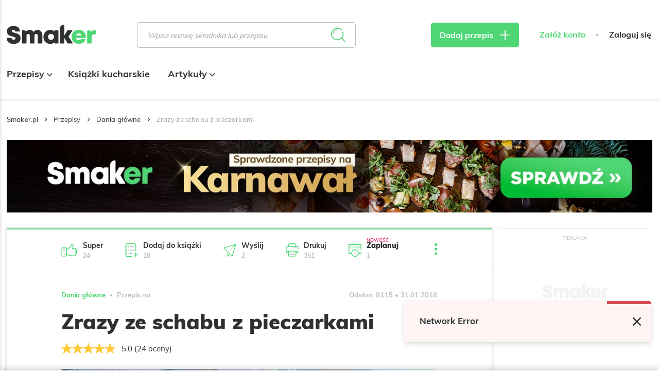

--- FILE ---
content_type: text/html; charset=UTF-8
request_url: https://smaker.pl/przepisy-dania-glowne/przepis-zrazy-ze-schabu-z-pieczarkami,158120,fonka.html
body_size: 58598
content:
<!DOCTYPE html>
<html xmlns="http://www.w3.org/1999/xhtml" lang="pl">
<head>
    <meta charset="UTF-8">
    <meta name="viewport" content="width=device-width, initial-scale=1, shrink-to-fit=no">
    <meta name="apple-mobile-web-app-capable" content="yes">
<link rel="manifest" href="/manifest.json" crossorigin="use-credentials">
<link rel="apple-touch-icon" href="https://assetssmaker.iplsc.com/images/pwa/apple-icon-180_1.png?v1">
<link rel="apple-touch-startup-image" href="https://assetssmaker.iplsc.com/images/pwa/apple-splash-2048-2732_1.jpg?v1" media="(device-width: 1024px) and (device-height: 1366px) and (-webkit-device-pixel-ratio: 2) and (orientation: portrait)">
<link rel="apple-touch-startup-image" href="https://assetssmaker.iplsc.com/images/pwa/apple-splash-2732-2048_1.jpg?v1" media="(device-width: 1024px) and (device-height: 1366px) and (-webkit-device-pixel-ratio: 2) and (orientation: landscape)">
<link rel="apple-touch-startup-image" href="https://assetssmaker.iplsc.com/images/pwa/apple-splash-1668-2388_1.jpg?v1" media="(device-width: 834px) and (device-height: 1194px) and (-webkit-device-pixel-ratio: 2) and (orientation: portrait)">
<link rel="apple-touch-startup-image" href="https://assetssmaker.iplsc.com/images/pwa/apple-splash-2388-1668_1.jpg?v1" media="(device-width: 834px) and (device-height: 1194px) and (-webkit-device-pixel-ratio: 2) and (orientation: landscape)">
<link rel="apple-touch-startup-image" href="https://assetssmaker.iplsc.com/images/pwa/apple-splash-1536-2048_1.jpg?v1" media="(device-width: 768px) and (device-height: 1024px) and (-webkit-device-pixel-ratio: 2) and (orientation: portrait)">
<link rel="apple-touch-startup-image" href="https://assetssmaker.iplsc.com/images/pwa/apple-splash-2048-1536_1.jpg?v1" media="(device-width: 768px) and (device-height: 1024px) and (-webkit-device-pixel-ratio: 2) and (orientation: landscape)">
<link rel="apple-touch-startup-image" href="https://assetssmaker.iplsc.com/images/pwa/apple-splash-1668-2224_1.jpg?v1" media="(device-width: 834px) and (device-height: 1112px) and (-webkit-device-pixel-ratio: 2) and (orientation: portrait)">
<link rel="apple-touch-startup-image" href="https://assetssmaker.iplsc.com/images/pwa/apple-splash-2224-1668_1.jpg?v1" media="(device-width: 834px) and (device-height: 1112px) and (-webkit-device-pixel-ratio: 2) and (orientation: landscape)">
<link rel="apple-touch-startup-image" href="https://assetssmaker.iplsc.com/images/pwa/apple-splash-1620-2160_1.jpg?v1" media="(device-width: 810px) and (device-height: 1080px) and (-webkit-device-pixel-ratio: 2) and (orientation: portrait)">
<link rel="apple-touch-startup-image" href="https://assetssmaker.iplsc.com/images/pwa/apple-splash-2160-1620_1.jpg?v1" media="(device-width: 810px) and (device-height: 1080px) and (-webkit-device-pixel-ratio: 2) and (orientation: landscape)">
<link rel="apple-touch-startup-image" href="https://assetssmaker.iplsc.com/images/pwa/apple-splash-1284-2778_1.jpg?v1" media="(device-width: 428px) and (device-height: 926px) and (-webkit-device-pixel-ratio: 3) and (orientation: portrait)">
<link rel="apple-touch-startup-image" href="https://assetssmaker.iplsc.com/images/pwa/apple-splash-2778-1284_1.jpg?v1" media="(device-width: 428px) and (device-height: 926px) and (-webkit-device-pixel-ratio: 3) and (orientation: landscape)">
<link rel="apple-touch-startup-image" href="https://assetssmaker.iplsc.com/images/pwa/apple-splash-1170-2532_1.jpg?v1" media="(device-width: 390px) and (device-height: 844px) and (-webkit-device-pixel-ratio: 3) and (orientation: portrait)">
<link rel="apple-touch-startup-image" href="https://assetssmaker.iplsc.com/images/pwa/apple-splash-2532-1170_1.jpg?v1" media="(device-width: 390px) and (device-height: 844px) and (-webkit-device-pixel-ratio: 3) and (orientation: landscape)">
<link rel="apple-touch-startup-image" href="https://assetssmaker.iplsc.com/images/pwa/apple-splash-1125-2436_1.jpg?v1" media="(device-width: 375px) and (device-height: 812px) and (-webkit-device-pixel-ratio: 3) and (orientation: portrait)">
<link rel="apple-touch-startup-image" href="https://assetssmaker.iplsc.com/images/pwa/apple-splash-2436-1125_1.jpg?v1" media="(device-width: 375px) and (device-height: 812px) and (-webkit-device-pixel-ratio: 3) and (orientation: landscape)">
<link rel="apple-touch-startup-image" href="https://assetssmaker.iplsc.com/images/pwa/apple-splash-1242-2688_1.jpg?v1" media="(device-width: 414px) and (device-height: 896px) and (-webkit-device-pixel-ratio: 3) and (orientation: portrait)">
<link rel="apple-touch-startup-image" href="https://assetssmaker.iplsc.com/images/pwa/apple-splash-2688-1242_1.jpg?v1" media="(device-width: 414px) and (device-height: 896px) and (-webkit-device-pixel-ratio: 3) and (orientation: landscape)">
<link rel="apple-touch-startup-image" href="https://assetssmaker.iplsc.com/images/pwa/apple-splash-828-1792_1.jpg?v1" media="(device-width: 414px) and (device-height: 896px) and (-webkit-device-pixel-ratio: 2) and (orientation: portrait)">
<link rel="apple-touch-startup-image" href="https://assetssmaker.iplsc.com/images/pwa/apple-splash-1792-828_1.jpg?v1" media="(device-width: 414px) and (device-height: 896px) and (-webkit-device-pixel-ratio: 2) and (orientation: landscape)">
<link rel="apple-touch-startup-image" href="https://assetssmaker.iplsc.com/images/pwa/apple-splash-1242-2208_1.jpg?v1" media="(device-width: 414px) and (device-height: 736px) and (-webkit-device-pixel-ratio: 3) and (orientation: portrait)">
<link rel="apple-touch-startup-image" href="https://assetssmaker.iplsc.com/images/pwa/apple-splash-2208-1242_1.jpg?v1" media="(device-width: 414px) and (device-height: 736px) and (-webkit-device-pixel-ratio: 3) and (orientation: landscape)">
<link rel="apple-touch-startup-image" href="https://assetssmaker.iplsc.com/images/pwa/apple-splash-750-1334_1.jpg?v1" media="(device-width: 375px) and (device-height: 667px) and (-webkit-device-pixel-ratio: 2) and (orientation: portrait)">
<link rel="apple-touch-startup-image" href="https://assetssmaker.iplsc.com/images/pwa/apple-splash-1334-750_1.jpg?v1" media="(device-width: 375px) and (device-height: 667px) and (-webkit-device-pixel-ratio: 2) and (orientation: landscape)">
<link rel="apple-touch-startup-image" href="https://assetssmaker.iplsc.com/images/pwa/apple-splash-640-1136_1.jpg?v1" media="(device-width: 320px) and (device-height: 568px) and (-webkit-device-pixel-ratio: 2) and (orientation: portrait)">
<link rel="apple-touch-startup-image" href="https://assetssmaker.iplsc.com/images/pwa/apple-splash-1136-640_1.jpg?v1" media="(device-width: 320px) and (device-height: 568px) and (-webkit-device-pixel-ratio: 2) and (orientation: landscape)">
    <title>Zrazy ze schabu z pieczarkami</title>
    <meta name="description" content="Duszone roladki schabowe faszerowane pieczarkami z cebulą , pomysł na bardzo smaczny i szybki obiad."/>

            <link href="https://smaker.pl/przepisy-dania-glowne/przepis-kieszonki-ze-schabu-z-pieczarkami,172498,slodkoslodka83.html" rel="canonical"/>
    
            <meta name="robots" content="index,follow,max-snippet:-1,max-image-preview: large"/>
    
            <meta property="og:title" content="Zrazy ze schabu z pieczarkami"/>
        <meta property="og:description" content="Kliknij, aby zobaczyć przepis"/>
        <meta property="og:type" content="article"/>
                    <meta property="og:url" content="https://smaker.pl/przepisy-dania-glowne/przepis-zrazy-ze-schabu-z-pieczarkami,158120,fonka.html"/>
                            <meta property="og:image" content="https://staticsmaker.iplsc.com/smaker_prod_2018_01_31/c050c5053a306c9cb17900be138c5cd1-content.jpg"/>
                            <meta property="og:locale" content="pl_PL"/>
            
    <link rel="stylesheet" href="https://assetssmaker.iplsc.com/fonts/muli-bold.css?v1">
    <link rel="stylesheet" href="https://assetssmaker.iplsc.com/fonts/muli-regular.css?v1">
    <link rel="preload" as="font" crossorigin="crossorigin" type="font/woff" href="https://assetssmaker.iplsc.com/fonts/Muli-Regular.woff?v1">
    <link rel="preload" as="font" crossorigin="crossorigin" type="font/woff" href="https://assetssmaker.iplsc.com/fonts/Muli-Bold.woff?v1">
    <link rel="preload" as="font" crossorigin="crossorigin" type="font/woff" href="https://assetssmaker.iplsc.com/fonts/Muli-Black.woff?v1">

    <link rel="apple-touch-icon" sizes="76x76" href="https://assetssmaker.iplsc.com/images/favicon/apple-touch-icon.png?v1">
    <link rel="icon" type="image/png" sizes="32x32" href="https://assetssmaker.iplsc.com/images/favicon/favicon-32x32.png?v1">
    <link rel="icon" type="image/png" sizes="16x16" href="https://assetssmaker.iplsc.com/images/favicon/favicon-16x16.png?v1">
    <link rel="mask-icon" href="https://assetssmaker.iplsc.com/images/favicon/safari-pinned-tab.svg?v1" color="#5bbad5">
    <link rel="shortcut icon" href="https://assetssmaker.iplsc.com/images/favicon/favicon.ico?v1"/>
    <meta name="msapplication-TileColor" content="#da532c">
    <meta name="theme-color" content="#ffffff">

    <script>
    var breakpoints = {
        sm: '479px',
        // mobile Próg : 480 - 767px
        md: '767px',
        // tablet Próg : 768 - 1279px
        lg: '1279px',
        // Desktop Próg : 1280px - 1365px
        xl: '1365px',
        // Desktop Próg : 1366px - 1439px
        xxl: '1439px',
        // Desktop Próg : 1440px
    };

    var containerClass = '.advertComp';

    document.addEventListener("DOMContentLoaded", function(event) {
        handleMobileReplacement();
    });

    function handleMobileReplacement () {
        if (window.matchMedia('(max-width: ' + breakpoints.lg + ')').matches) {
            document.querySelectorAll('[data-mobile-slot]').forEach(function(slot) {
                handleReplace(slot);
            });

            document.querySelectorAll('.mobileHiddenAd').forEach(function(slot) {
                slot.remove();
            });
        }
    }

    function handleReplace(slot) {
        var ad = document.querySelector('#'+slot.getAttribute('data-mobile-slot')).closest(containerClass);
        var classes= slot.getAttribute('data-child-classes');

        if (classes) { ad.classList.add(classes); }

        slot.appendChild(ad);
    }
</script>
                <link rel="stylesheet" href="https://assetssmaker.iplsc.com/build/common.2caa59ee.css">
    
    <link rel="stylesheet" href="https://assetssmaker.iplsc.com/build/recipe.467e54b1.css">
    <link rel="stylesheet" href="https://assetssmaker.iplsc.com/build/leavepopup.ac893671.css">

    
<script>
window.Inpl = window.Inpl || {};
window.Inpl.Ad = window.Inpl.Ad || {};
window.Inpl.Ad.exSettings = window.Inpl.Ad.exSettings || {};
window.Inpl.Ad.exSettings.domain = "smaker.pl";
</script>
    <script>


        window.Inpl = window.Inpl||{};
        window.Inpl.host = "smaker.pl";
        window.Inpl.trackerId = "2";
        window.Inpl.WebTr={};
        if(!window.disallowInsets){
        
        Inpl.WebTr.gemius={};
        Inpl.WebTr.gemius.host="//interia.hit.gemius.pl/";
        Inpl.WebTr.gemius.identifier="..3gHb.S44YhvMaCPmqh1GaG.ImB48yftb9z4c4.4qr.y7";
        
        
        var Inpl=window.Inpl||{};function gemius_pending(i){window[i]=window[i]||function(){var e=window[i+"_pdata"]=window[i+"_pdata"]||[];e[e.length]=arguments}}Inpl.skipGemiusIdent||(pp_gemius_identifier=Inpl.WebTr.gemius.identifier,pp_gemius_time_identifier=Inpl.WebTr.gemius.time_identifier),Inpl.gemiusOff||(gemius_pending("gemius_hit"),gemius_pending("gemius_event"),gemius_pending("pp_gemius_hit"),gemius_pending("pp_gemius_event"),function(r,o){try{function e(e,i){var t=r.createElement(o),s=e?Inpl.WebTr.gemius.host+"sweqevub.js":Inpl.WebTr.gemius.host+"xgemius.js";n=e?"sweqevub":"xgemius",p=e?6:1,t.setAttribute("async","async"),t.setAttribute("defer","defer"),t.onerror=function(){void 0!==Inpl&&void 0!==Inpl.Abd&&Inpl.Abd.trackError(n,p)},t.onload=function(){void 0!==Inpl&&void 0!==Inpl.Abd&&Inpl.Abd.registerScript(n,p)},t.src=d+":"+s,u.parentNode.insertBefore(t,u),i&&t.addEventListener?t.addEventListener(["on","er","r","or"].join(""),i,!1):i&&t.attachEvent&&t.attachEvent("onerror",i)}var u=r.getElementsByTagName(o)[0],d="http"+("https:"==location.protocol?"s":"");e(0,function(){e(1)})}catch(e){window.Inpl&&window.Inpl.Log&&Inpl.Log.log("gemius_inset_error",e)}}(document,"script"));var __iwa=__iwa||[];__iwa.push(["setCustomVar","gemius_hg","1","page"]),Inpl.skipGemiusIdent||(__iwa.push(["setCustomVar","gemiusId",pp_gemius_identifier,"page"]),__iwa.push(["setCustomVar","gemiusTime",pp_gemius_time_identifier,"page"]));
        
        Inpl.WebTr.tout = {};
        Inpl.WebTr.tout.url= "//js.iplsc.com/inpl.tout/1.0.69/inpl.tout.js";
        Inpl.WebTr.tout.includeBreakingNews=0;    
        Inpl.WebTr.tout.includeTout=1;
        Inpl.WebTr.tout.color="#4FD675";
        Inpl.WebTr.tout.theme=null;
        !function(e,t,u){e.Inpl=e.Inpl||{},e.Inpl.Tout=e.Inpl.Tout||{},e.Inpl.Tout.create=function(e){this.queue=this.queue||[],this.queue.push(e)};var n={includeTout:e.Inpl.WebTr.tout.includeTout,includeBreakingNews:e.Inpl.WebTr.tout.includeBreakingNews,includeNews:e.Inpl.WebTr.tout.includeNews,theme:e.Inpl.WebTr.tout.theme,color:e.Inpl.WebTr.tout.color},l=t.createElement("script");l.src=u,t.querySelector("head").appendChild(l),e.Inpl.Tout.create(n)}(window,document,Inpl.WebTr.tout.url);
    
        var __iwa = __iwa || [];
        Inpl.WebTr.iwa = {};
        Inpl.Ad = Inpl.Ad || {};
        Inpl.Ad.exSettings = Inpl.Ad.exSettings || {};
        Inpl.Ad.exSettings.keywords = Inpl.Ad.exSettings.keywords || {};
        __iwa.push(['setCustomVar','webtrack','true','page']);
        __iwa.push(['setCustomVar','webtrack','true','page']);
        __iwa.push(['setCustomVar','webtrack_date','1/21/2026, 7:19:15 AM','page']);
        __iwa.push(['setCustomVar','keywords',Inpl.Ad.exSettings.keywords.DFP,'page']);
        __iwa.push(['setCustomVar','path_prefix',Inpl.Ad.exSettings.pathPrefix,'page']);
        Inpl.WebTr.iwa.crossorigin = 0;
        Inpl.WebTr.iwa.plugins = {"performance":{"name":"performance"},"pageheight":{"name":"pageheight"},"scroll":{"name":"scroll"},"timeSpent":{"name":"timeSpent"},"viewAbility":{"name":"viewAbility"},"browserFeatures":{"name":"browserFeatures"}};
        Inpl.WebTr.iwa.noPv = false;
        Inpl.WebTr.iwa.trackerId = window.Inpl.trackerId;
        Inpl.WebTr.iwa.iwa3Source = "//js.iplsc.com/iwa3/3.0.140/";
        Inpl.WebTr.iwa.iwa3Collector = "//iwa3.hit.interia.pl:443";
        Inpl.WebTr.iwa.sessionHost = window.Inpl.host;
        !function(e){var i={};function n(r){if(i[r])return i[r].exports;var t=i[r]={i:r,l:!1,exports:{}};return e[r].call(t.exports,t,t.exports,n),t.l=!0,t.exports}n.m=e,n.c=i,n.d=function(e,i,r){n.o(e,i)||Object.defineProperty(e,i,{enumerable:!0,get:r})},n.r=function(e){"undefined"!=typeof Symbol&&Symbol.toStringTag&&Object.defineProperty(e,Symbol.toStringTag,{value:"Module"}),Object.defineProperty(e,"__esModule",{value:!0})},n.t=function(e,i){if(1&i&&(e=n(e)),8&i)return e;if(4&i&&"object"==typeof e&&e&&e.__esModule)return e;var r=Object.create(null);if(n.r(r),Object.defineProperty(r,"default",{enumerable:!0,value:e}),2&i&&"string"!=typeof e)for(var t in e)n.d(r,t,function(i){return e[i]}.bind(null,t));return r},n.n=function(e){var i=e&&e.__esModule?function(){return e.default}:function(){return e};return n.d(i,"a",i),i},n.o=function(e,i){return Object.prototype.hasOwnProperty.call(e,i)},n.p="/",n(n.s=0)}([function(e,i){"undefined"==typeof iwa&&(window.iwa=function(){return iwa3.apply(null,arguments)});var n=window.Inpl||{};window.emptyString="",function(e,i,r,t,o,a){var w=Object.entries&&"undefined"!=typeof Promise&&-1!==Promise.toString().indexOf("[native code]")?1:0;window.iwa3BaseURL=w?e+"new/":e+"old/";var s=window.iwa3BaseURL+"main.iwa.js";window.IWA3Object="iwa3";var c="script";window.iwa3=window.iwa3||function(){window.iwa3.q=window.iwa3.q||[],window.iwa3.q.push(arguments)};var u=document.createElement(c);n.WebTr.iwa.sessionHost?u.src="https:"+t+"/"+a+"iwa_core?ts="+Date.now()+"&u="+encodeURIComponent(location.href)+"&sh="+n.WebTr.iwa.sessionHost:u.src="https:"+t+"/"+a+"iwa_core?ts="+Date.now()+"&u="+encodeURIComponent(location.href)+"&sh="+location.host.replace("www.",""),u.async=1;var d=document.createElement(c),l=document.getElementsByTagName(c)[0];d.async=1,iwa3("config",{request:{socket:{url:"wss:"+t+"/"+a+"collector"},http:{url:"https:"+t}}}),d.src=s,n.WebTr.iwa.crossorigin&&d.setAttribute("crossorigin","anonymous"),l.parentNode.insertBefore(u,l),l.parentNode.insertBefore(d,l),u.onerror=function(){void 0!==n&&void 0!==n.Abd&&n.Abd.trackError("iwa3",3)},u.onload=function(){void 0!==n&&void 0!==n.Abd&&n.Abd.registerScript("iwa3",3)}}(n.WebTr.iwa.iwa3Source,0,0,n.WebTr.iwa.iwa3Collector,0,window.emptyString),n.WebTr.iwa.sessionHost?iwa("create",n.WebTr.iwa.trackerId,{sessionDomain:n.WebTr.iwa.sessionHost}):iwa("create",n.WebTr.iwa.trackerId);var r={};for(var t in n.WebTr.iwa.plugins)n.WebTr.iwa.plugins.hasOwnProperty(t)&&(o(),"clickMap"===t?iwa("clickMap"):iwa("plugin","register",t,r));function o(){for(var e in r={},n.WebTr.iwa.plugins[t].cv)n.WebTr.iwa.plugins[t].cv.hasOwnProperty(e)&&(r[n.WebTr.iwa.plugins[t].cv[e].name]=n.WebTr.iwa.plugins[t].cv[e].value)}if(window.iwaCustomVariablesData)for(var a in window.iwaCustomVariablesData)window.iwaCustomVariablesData.hasOwnProperty(a)&&iwa("setCustomVar",a,window.iwaCustomVariablesData[a],"page");n.WebTr.iwa.noPv||iwa("send","pageview")}]);
        iwa('plugin', 'register', 'rodo');
    
        Inpl.WebTr.ga4={};
        Inpl.WebTr.ga4.codes={"0":{"value":"G-17P7N2MYQB","cookieDomain":"smaker.pl"}};
        (o=>{o.addEventListener("load",()=>{for(var e in Inpl.WebTr.ga4.codes){var a,t,n;Inpl.WebTr.ga4.codes.hasOwnProperty(e)&&(a=Inpl.WebTr.ga4.codes[e].value,e=Inpl.WebTr.ga4.codes[e].cookieDomain,n="script",t=document.createElement(n),n=document.getElementsByTagName(n)[0],t.async=1,t.src="https://www.googletagmanager.com/gtag/js?id="+a,n.parentNode.insertBefore(t,n),o.dataLayer=o.dataLayer||[],o.gtag=function(){dataLayer.push(arguments)},o.gtag("js",new Date),e&&""!==e?o.gtag("config",a,{cookie_domain:e}):o.gtag("config",a),t.onload=function(){let a=dataLayer.push;dataLayer.push=(...e)=>{requestAnimationFrame(()=>{setTimeout(()=>{a(...e)},0)})}})}})})(window);
        
        Inpl.WebTr.rd = {};
        Inpl.WebTr.rd.crossorigin = 0;
        Inpl.WebTr.rd.rodoScriptDir="//js.iplsc.com/inpl.rd/latest/";
        Inpl.WebTr.rd.rodoJsonDir="https://prywatnosc.interia.pl/rodo/messages-pl";
        !function(){var o="script",r=(window.rodoScriptDir=Inpl.WebTr.rd.rodoScriptDir,window.rodoJsonDir=Inpl.WebTr.rd.rodoJsonDir,document.createElement(o)),o=document.getElementsByTagName(o)[0];Inpl.WebTr.rd.crossorigin&&r.setAttribute("crossorigin","anonymous"),r.src=Inpl.WebTr.rd.rodoScriptDir+"inpl.rd.jssc",r.async=1,o.parentNode.insertBefore(r,o),window.googletag=window.googletag||{cmd:[]};try{localStorage.setItem("adoceanRodoKeyword","rodo_4")}catch(o){}}();
    
        Inpl.WebTr.adtracker={};
        Inpl.WebTr.adtracker.src="//js.iplsc.com/inpl.uanc/1.3.254/inpl.uanc.js";
        Inpl.WebTr.adtracker.onload=false;
        Inpl.WebTr.adtracker.crossorigin=0;
        window.addEventListener(Inpl.WebTr.adtracker.onload ? 'load' : 'DOMContentLoaded', function(event){var s ='scr'+'ipt',r = document.createElement(s),e=document.getElementsByTagName(s)[0];if(Inpl.WebTr.adtracker.crossorigin){r.setAttribute('crossorigin','anonymous')};r.async=1;r.src=Inpl.WebTr.adtracker.src;e.parentNode.insertBefore(r,e);})
        
        Inpl.WebTr.webvitals = {};
        Inpl.WebTr.webvitals.traffic = "100";
        Inpl.WebTr.webvitals.url = "//js.iplsc.com/inpl.web-vitals/5.0.30/inpl.web-vitals.js";
        Inpl.WebTr.webvitals.enableWaterfallData = false;
        Inpl.WebTr.webvitals.waterfallDataTraffic = 1;
        Inpl.WebTr.webvitals.enablePerformanceMeasures = false;
        Inpl.WebTr.webvitals.performanceMeasuresTraffic = 1;
        Inpl.WebTr.webvitals.enableInlineAssetsData = false;
        Inpl.WebTr.webvitals.inlineAssetsDataTraffic = 1;
        (()=>{"use strict";let e=window.Inpl||{};!function(t,r,i){if(100*Math.random()<=i.traffic&&null===t.querySelector('script[src*="inpl.web-vitals"]')&&i.url){let r=t.createElement("script");r.src=i.url,t.head.appendChild(r),e.WebTr.webvitals.version="5.0.15"}}(document,navigator,e.WebTr.webvitals)})();
    
        Inpl.WebTr.pixelfb = {};;
        Inpl.WebTr.pixelfb.id = "238861105225571";
        var Inpl=window.Inpl||{};window.addEventListener("load",function(){var e,n,t,r;e=document,n="script",t=Inpl.WebTr.pixelfb.id,r=e.getElementsByTagName(n)[0],(e=e.createElement(n)).async=!0,e.src="https://www.facebook.com/tr?id="+t+"&ev=PageView&noscript=1",r.parentNode.insertBefore(e,r)});
    
        Inpl.WebTr.googleAds = {};
        Inpl.WebTr.googleAds.id = "AW-11351220074";
        Inpl.WebTr.googleAds.label = "AW-11351220074/8nA4CL2AueYYEOq-16Qq";
        window.addEventListener("load",function(){var e,n,a,o;e=window,n=document,e.Inpl&&e.Inpl.WebTr&&e.Inpl.WebTr.googleAds&&(a=e.Inpl.WebTr.googleAds.id)&&((o=n.createElement("script")).async=1,o.src="https://www.googletagmanager.com/gtag/js?id="+a,n.head.appendChild(o),e.dataLayer=e.dataLayer||[],(n=function(){dataLayer.push(arguments)})("js",new Date),n("config",a),o=e.Inpl.WebTr.googleAds.label)&&n("event","conversion",{send_to:o})});
        
        Inpl.WebTr.cookiesStorage = {};
        Inpl.WebTr.cookiesStorage.url = "//js.iplsc.com/inpl.cookies-storage/1.0.0/inpl.cookies-storage.js";
       
        var Inpl=window.Inpl||{};!function(r,o){null===r.querySelector('script[src*="inpl.cookies-storage"]')&&o.url&&window.addEventListener("load",e=>{var n=r.createElement("script");n.src=o.url,n.async=!0,r.body.appendChild(n)})}(document,(navigator,Inpl.WebTr.cookiesStorage));
    }/* Wygenerowano dla smaker.pl/przepisy - 21.01.2026, 08:19:15  */
</script>

    <script src="https://js.iplsc.com/inpl.rodo/latest/inpl.rodo.jssc"></script>

            <script async crossorigin="anonymous" src="https://js.iplsc.com/inpl.dsa/latest/inpl.dsa.start.js"></script>
    
        
    <script>
        __iwa.push(['setCustomVar', 'object_id', '71437', 'page']);
        __iwa.push(['setCustomVar', 'object_type', 'recipe', 'page']);
        __iwa.push(['setCustomVar', 'recipe_tags', '13,48,74,79,101,102,116,126,143,144', 'page']);
     </script>

    <script type="text/javascript" src="https://interia.hit.gemius.pl/xgemius.js"></script>

</head>



            

    
<body class="smk-header-full page--recipe ">
            <div data-ad-mobile="0" data-ad-desktop="0" data-ad-desktop id="sponsCont" class="spons-ph  ">
                        <div id="ad-sitebranding" style="text-align:center;" data-ad-sitebranding-ph="true"></div>
                                </div>
    <div class="main--content container -transparent px-0">
                <header class="main--header mainHeader">
        <div class="container relative">
            <div class="flex items-center nav--container--placeholder">
                <div class="burgerComponent"></div>
                <a href="/" rel="home" class="logo--component logoComponent">
                     <img src="https://assetssmaker.iplsc.com/images/smaker_logo.svg?v1" alt="Smaker">
                </a>
                <div class="scroll--nav--list navList">
                    <div class="mainNavComponent" data-type='scrolled'></div>
                                    </div>
                <div class="ml-auto lg:ml-0 search--default">
                    <div class="searchBarComponent"></div>
                </div>
                <div class="search--compact">
                    <div class="searchBarComponent" data-input-id="second"></div>
                </div>
                <div class="lg:ml-auto addReceipeContainer recipe--add--placeholder">
                    <a href="/przepis/dodaj" class="btn--primary -sm px-4 lg:px-7 triggerMeasureEvent"
                       data-category="dodaj_przepis" data-action="klik" rel="nofollow"><span
                                class="hidden lg:inline">Dodaj przepis</span> <span class="icon-plus icon--plus"></span>
                    </a>
                </div>
                <div class="header--login--section headerLoginSection">
                                        <div class="headerUserComponent flex"
                         data-register-url="/register"
                         data-logout-url="/logout"
                    ></div>
                </div>
            </div>
            <div class="nav--list--bottom navList">
                <div class="mainNavComponent main--nav--placeholder" data-type='bottom'>
                     <ul class="main--nav">
                                                    <li class="item">
                                <a href="/przepisy.html" class="link -active">
                                    Przepisy
                                                                                                                <span class="icon icon-arrow-down"></span>
                                                                    </a>
                                                                    <ul class="main--subnav">
                                        <div class="container">
                                                                                        <li class="item">
                                                                                                    <span>Posiłek</span>
                                                                                                <ul class="subitems">
                                                                                                                                                                        <li class="subitem">
                                                                <a href="/przepisy-sniadania" class="link">
                                                                    Śniadania
                                                                </a>
                                                            </li>
                                                                                                                    <li class="subitem">
                                                                <a href="/przepisy-zupy" class="link">
                                                                    Zupy
                                                                </a>
                                                            </li>
                                                                                                                    <li class="subitem">
                                                                <a href="/przepisy-dania-glowne" class="link">
                                                                    Dania główne
                                                                </a>
                                                            </li>
                                                                                                                    <li class="subitem">
                                                                <a href="/przepisy-pieczywo" class="link">
                                                                    Pieczywo
                                                                </a>
                                                            </li>
                                                                                                                    <li class="subitem">
                                                                <a href="/przepisy-desery" class="link">
                                                                    Desery
                                                                </a>
                                                            </li>
                                                                                                                    <li class="subitem">
                                                                <a href="/przepisy-napoje" class="link">
                                                                    Napoje
                                                                </a>
                                                            </li>
                                                                                                                    <li class="subitem">
                                                                <a href="/przepisy-przekaski" class="link">
                                                                    Przekąski
                                                                </a>
                                                            </li>
                                                                                                                    <li class="subitem">
                                                                <a href="/przepisy-salatki" class="link">
                                                                    Sałatki
                                                                </a>
                                                            </li>
                                                                                                                    <li class="subitem">
                                                                <a href="/przepisy-przetwory" class="link">
                                                                    Przetwory
                                                                </a>
                                                            </li>
                                                                                                                    <li class="subitem">
                                                                <a href="/przepisy-dodatki" class="link">
                                                                    Dodatki
                                                                </a>
                                                            </li>
                                                                                                                    <li class="subitem">
                                                                <a href="/przepisy-wedliny" class="link">
                                                                    Wędliny
                                                                </a>
                                                            </li>
                                                                                                                    <li class="subitem">
                                                                <a href="/przepisy-ciasta" class="link">
                                                                    Ciasta
                                                                </a>
                                                            </li>
                                                                                                                                                            </ul>
                                            </li>
                                                                                        <li class="item">
                                                                                                    <span>Okazje</span>
                                                                                                <ul class="subitems">
                                                                                                                                                                        <li class="subitem">
                                                                <a href="/przepisy/okazje-wielkanoc?recipeTags=1" class="link">
                                                                    Wielkanoc
                                                                </a>
                                                            </li>
                                                                                                                    <li class="subitem">
                                                                <a href="/przepisy/okazje-boze-narodzenie?recipeTags=2" class="link">
                                                                    Boże Narodzenie
                                                                </a>
                                                            </li>
                                                                                                                    <li class="subitem">
                                                                <a href="/przepisy/okazje-impreza?recipeTags=3" class="link">
                                                                    Impreza
                                                                </a>
                                                            </li>
                                                                                                                    <li class="subitem">
                                                                <a href="/przepisy/okazje-grill?recipeTags=4" class="link">
                                                                    Grill
                                                                </a>
                                                            </li>
                                                                                                                    <li class="subitem">
                                                                <a href="/przepisy/okazje-tlusty-czwartek?recipeTags=5" class="link">
                                                                    Tłusty czwartek
                                                                </a>
                                                            </li>
                                                                                                                    <li class="subitem">
                                                                <a href="/przepisy/okazje-walentynki?recipeTags=6" class="link">
                                                                    Walentynki
                                                                </a>
                                                            </li>
                                                                                                                    <li class="subitem">
                                                                <a href="/przepisy/okazje-halloween?recipeTags=7" class="link">
                                                                    Halloween
                                                                </a>
                                                            </li>
                                                                                                                    <li class="subitem">
                                                                <a href="/przepisy/okazje-komunia?recipeTags=8" class="link">
                                                                    Komunia
                                                                </a>
                                                            </li>
                                                                                                                    <li class="subitem">
                                                                <a href="/przepisy/okazje-do-pracy?recipeTags=9" class="link">
                                                                    Do pracy
                                                                </a>
                                                            </li>
                                                                                                                                                            </ul>
                                            </li>
                                                                                        <li class="item">
                                                                                                    <span>Kuchnie świata</span>
                                                                                                <ul class="subitems">
                                                                                                                                                                        <li class="subitem">
                                                                <a href="/przepisy/kuchnia-amerykanska?recipeTags=10" class="link">
                                                                    Amerykańska
                                                                </a>
                                                            </li>
                                                                                                                    <li class="subitem">
                                                                <a href="/przepisy/kuchnia-azjatycka?recipeTags=11" class="link">
                                                                    Azjatycka
                                                                </a>
                                                            </li>
                                                                                                                    <li class="subitem">
                                                                <a href="/przepisy/kuchnia-czeska?recipeTags=12" class="link">
                                                                    Czeska
                                                                </a>
                                                            </li>
                                                                                                                    <li class="subitem">
                                                                <a href="/przepisy/kuchnia-polska?recipeTags=13" class="link">
                                                                    Polska
                                                                </a>
                                                            </li>
                                                                                                                    <li class="subitem">
                                                                <a href="/przepisy/kuchnia-wloska?recipeTags=14" class="link">
                                                                    Włoska
                                                                </a>
                                                            </li>
                                                                                                                    <li class="subitem">
                                                                <a href="/przepisy/kuchnia-meksykanska?recipeTags=15" class="link">
                                                                    Meksykańska
                                                                </a>
                                                            </li>
                                                                                                                    <li class="subitem">
                                                                <a href="/przepisy/kuchnia-indyjska?recipeTags=16" class="link">
                                                                    Indyjska
                                                                </a>
                                                            </li>
                                                                                                                    <li class="subitem">
                                                                <a href="/przepisy/kuchnia-francuska?recipeTags=17" class="link">
                                                                    Francuska
                                                                </a>
                                                            </li>
                                                                                                                    <li class="subitem">
                                                                <a href="/przepisy/kuchnia-chinska?recipeTags=18" class="link">
                                                                    Chińska
                                                                </a>
                                                            </li>
                                                                                                                    <li class="subitem">
                                                                <a href="/przepisy/kuchnia-grecka?recipeTags=19" class="link">
                                                                    Grecka
                                                                </a>
                                                            </li>
                                                                                                                    <li class="subitem">
                                                                <a href="/przepisy/kuchnia-balkanska?recipeTags=20" class="link">
                                                                    Bałkańska
                                                                </a>
                                                            </li>
                                                                                                                    <li class="subitem">
                                                                <a href="/przepisy/kuchnia-tajska?recipeTags=21" class="link">
                                                                    Tajska
                                                                </a>
                                                            </li>
                                                                                                                    <li class="subitem">
                                                                <a href="/przepisy/kuchnia-wegierska?recipeTags=22" class="link">
                                                                    Węgierska
                                                                </a>
                                                            </li>
                                                                                                                    <li class="subitem">
                                                                <a href="/przepisy/kuchnia-srodziemnomorska?recipeTags=23" class="link">
                                                                    Śródziemnomorska
                                                                </a>
                                                            </li>
                                                                                                                    <li class="subitem">
                                                                <a href="/przepisy/kuchnia-ukrainska?recipeTags=24" class="link">
                                                                    Ukraińska
                                                                </a>
                                                            </li>
                                                                                                                    <li class="subitem">
                                                                <a href="/przepisy/kuchnia-zydowska?recipeTags=25" class="link">
                                                                    Żydowska
                                                                </a>
                                                            </li>
                                                                                                                                                            </ul>
                                            </li>
                                                                                        <li class="item">
                                                                                                    <span>Składniki</span>
                                                                                                <ul class="subitems">
                                                                                                                                                                        <li class="subitem">
                                                                <a href="/przepisy/skladniki-kasze-i-ryz?recipeTags=38" class="link">
                                                                    Kasze i ryż
                                                                </a>
                                                            </li>
                                                                                                                    <li class="subitem">
                                                                <a href="/przepisy/skladniki-makaron?recipeTags=44" class="link">
                                                                    Makaron
                                                                </a>
                                                            </li>
                                                                                                                    <li class="subitem">
                                                                <a href="/przepisy/skladniki-warzywa?recipeTags=48" class="link">
                                                                    Warzywa
                                                                </a>
                                                            </li>
                                                                                                                    <li class="subitem">
                                                                <a href="/przepisy/skladniki-owoce?recipeTags=61" class="link">
                                                                    Owoce
                                                                </a>
                                                            </li>
                                                                                                                    <li class="subitem">
                                                                <a href="/przepisy/skladniki-nabial?recipeTags=72" class="link">
                                                                    Nabiał
                                                                </a>
                                                            </li>
                                                                                                                    <li class="subitem">
                                                                <a href="/przepisy/skladniki-mieso?recipeTags=79" class="link">
                                                                    Mięso
                                                                </a>
                                                            </li>
                                                                                                                    <li class="subitem">
                                                                <a href="/przepisy/skladniki-ryby?recipeTags=89" class="link">
                                                                    Ryby
                                                                </a>
                                                            </li>
                                                                                                                    <li class="subitem">
                                                                <a href="/przepisy/skladniki-owoce-morza?recipeTags=96" class="link">
                                                                    Owoce morza
                                                                </a>
                                                            </li>
                                                                                                                    <li class="subitem">
                                                                <a href="/przepisy/skladniki-grzyby?recipeTags=101" class="link">
                                                                    Grzyby
                                                                </a>
                                                            </li>
                                                                                                                    <li class="subitem">
                                                                <a href="/przepisy/skladniki-orzechy?recipeTags=107" class="link">
                                                                    Orzechy
                                                                </a>
                                                            </li>
                                                                                                                    <li class="subitem">
                                                                <a href="/przepisy/skladniki-przyprawy?recipeTags=116" class="link">
                                                                    Przyprawy
                                                                </a>
                                                            </li>
                                                                                                                                                            </ul>
                                            </li>
                                                                                        <li class="item">
                                                                                                    <span>Dieta</span>
                                                                                                <ul class="subitems">
                                                                                                                                                                        <li class="subitem">
                                                                <a href="/przepisy/dieta-bez-glutenu?recipeTags=26" class="link">
                                                                    Bez glutenu
                                                                </a>
                                                            </li>
                                                                                                                    <li class="subitem">
                                                                <a href="/przepisy/dieta-bez-laktozy?recipeTags=27" class="link">
                                                                    Bez laktozy
                                                                </a>
                                                            </li>
                                                                                                                    <li class="subitem">
                                                                <a href="/przepisy/dieta-bez-cukru?recipeTags=28" class="link">
                                                                    Bez cukru
                                                                </a>
                                                            </li>
                                                                                                                    <li class="subitem">
                                                                <a href="/przepisy/dieta-dla-dzieci?recipeTags=29" class="link">
                                                                    Dla dzieci
                                                                </a>
                                                            </li>
                                                                                                                    <li class="subitem">
                                                                <a href="/przepisy/dieta-dietetyczne?recipeTags=30" class="link">
                                                                    Dietetyczne
                                                                </a>
                                                            </li>
                                                                                                                    <li class="subitem">
                                                                <a href="/przepisy/dieta-wegetarianskie?recipeTags=31" class="link">
                                                                    Wegetariańskie
                                                                </a>
                                                            </li>
                                                                                                                    <li class="subitem">
                                                                <a href="/przepisy/dieta-weganskie?recipeTags=32" class="link">
                                                                    Wegańskie
                                                                </a>
                                                            </li>
                                                                                                                    <li class="subitem">
                                                                <a href="/przepisy/dieta-dla-zdrowia?recipeTags=172" class="link">
                                                                    Dla zdrowia
                                                                </a>
                                                            </li>
                                                                                                                    <li class="subitem">
                                                                <a href="/przepisy/dieta-keto?recipeTags=173" class="link">
                                                                    Keto
                                                                </a>
                                                            </li>
                                                                                                                                                            </ul>
                                            </li>
                                                                                    </div>
                                    </ul>
                                                            </li>
                                                    <li class="item">
                                <a href="/ksiazki-kucharskie.html" class="link ">
                                    Książki kucharskie
                                                                                                        </a>
                                                            </li>
                                                    <li class="item">
                                <a href="/artykuly.html" class="link ">
                                    Artykuły
                                                                                                                <span class="icon icon-arrow-down"></span>
                                                                    </a>
                                                                    <ul class="main--subnav">
                                        <div class="container">
                                                                                        <li class="item">
                                                                                                    <a href="/artykuly-informacje.html" class="link">Informacje</a>
                                                                                                <ul class="subitems">
                                                                                                    </ul>
                                            </li>
                                                                                        <li class="item">
                                                                                                    <a href="/artykuly-konkursy.html" class="link">Konkursy</a>
                                                                                                <ul class="subitems">
                                                                                                    </ul>
                                            </li>
                                                                                        <li class="item">
                                                                                                    <a href="/artykuly-ksiazki.html" class="link">Książki</a>
                                                                                                <ul class="subitems">
                                                                                                    </ul>
                                            </li>
                                                                                        <li class="item">
                                                                                                    <a href="/artykuly-wydarzenia.html" class="link">Wydarzenia</a>
                                                                                                <ul class="subitems">
                                                                                                    </ul>
                                            </li>
                                                                                        <li class="item">
                                                                                                    <a href="/artykuly-ewa-gotuje.html" class="link">Ewa gotuje</a>
                                                                                                <ul class="subitems">
                                                                                                    </ul>
                                            </li>
                                                                                        <li class="item">
                                                                                                    <a href="/artykuly-quizy.html" class="link">Quizy</a>
                                                                                                <ul class="subitems">
                                                                                                    </ul>
                                            </li>
                                                                                        <li class="item">
                                                                                                    <a href="/artykuly-redakcja.html" class="link">Redakcja</a>
                                                                                                <ul class="subitems">
                                                                                                    </ul>
                                            </li>
                                                                                        <li class="item">
                                                                                                    <a href="/tematy-specjalne.html" class="link">Inspiracje</a>
                                                                                                <ul class="subitems">
                                                                                                    </ul>
                                            </li>
                                                                                        <li class="item">
                                                                                                    <a href="/ebooki.html" class="link">E-booki</a>
                                                                                                <ul class="subitems">
                                                                                                    </ul>
                                            </li>
                                                                                    </div>
                                    </ul>
                                                            </li>
                                            </ul>
                </div>
            </div>
        </div>
    </header>
    <div class="main--header--spacer">
        <div class="container h-full"></div>
    </div>
            <div class="container">
        <div class="breadcrumbs--component ">
            <ul class="items">
                <li class="item">
                    <a href="/" class="link" rel="home">Smaker.pl</a>
                </li>
                                                            <li class="item">
                                                            <a href="/przepisy.html" class="link">Przepisy</a>
                                                    </li>
                                            <li class="item">
                                                            <a href="/przepisy-dania-glowne" class="link">Dania główne</a>
                                                    </li>
                                            <li class="item">
                                                            <span>Zrazy ze schabu z pieczarkami</span>
                                                    </li>
                                                </ul>
        </div>
    </div>

            <script type="application/ld+json">
        {
            "@context": "https://schema.org",
            "@type": "BreadcrumbList",
            "itemListElement": [
                                {
                    "@type": "ListItem",
                    "position": 1,
                    "name": "Przepisy",
                    "item": "http://smaker.pl/przepisy.html"
                                    },                                {
                    "@type": "ListItem",
                    "position": 2,
                    "name": "Dania główne",
                    "item": "http://smaker.pl/przepisy-dania-glowne"
                                    },                                {
                    "@type": "ListItem",
                    "position": 3,
                    "name": "Zrazy ze schabu z pieczarkami"                }                            ]
        }
</script>
                <div class="container promotional--bar" >
         <a href="https://smaker.pl/temat-specjalny-pyszna-impreza,97.html?utm_source=deccoriapl&amp;utm_medium=belka&amp;utm_campaign=karnawal" target="_blank">             <img class="hidden md:block"
                 src="https://staticsmaker.iplsc.com/smaker_production_2025_12_17/53e937a7823654fbe9c4d4fecc23d04c-w1440.jpg"
                 alt="Karnawał"
                 width="1374"
                 height="155"
            >
            <img class="md:hidden"
                 src="https://staticsmaker.iplsc.com/smaker_production_2025_12_17/bcfd47ed7c3a84ed9708c5fe6dc5fc95-w720.jpg"
                 alt="Karnawał"
                 width="400"
                 height="90"
            >
             </a>     </div>

                            <div class="popupNewsletterConfigurable"></div>
            
        <div class="popupLeaveWindowComponent"></div>
    <div class="print--hide">
    <div class="container py-0.5 md:mt-10 lg:mt-0">
        <div class="row">
            <div class="w-full lg:col--fill">
                <div class="recipe--wrapper -first commercialContainer" data-ad-container="commercial-1">
                    <div class="row lg:justify-center">
                        <div class="w-full lg:w-7/9">
                            <div class="toolbarComponent"></div>
                            <div class="recipe--header">
    <div class="top">
        <ul class="category--breadcrumbs">
            <li class="item">
                <a href="/przepisy-dania-glowne">Dania główne</a>
            </li>
            <li class="item text-light">Przepis na</li>
        </ul>
        <h1 class="title">Zrazy ze schabu z pieczarkami</h1>
        <div class="info">
            <a class="date" href="/newsroom/index/year/2018/month/01/day/31">31.01.2018</a>
            <span>Odsłon:
				8115</span>
            <span class="separator"></span>
        </div>
    </div>


    

    <div class="star--rating StarRating" data-rating="5.0" data-rating-count="24">
                                
        <div class="stars--wrapper">
            <div class="content inline-flex">
                <div class="stars">
                                            <i class="                                                                            
            icon icon-icon-star-full
        "></i>
                                            <i class="                                                                            
            icon icon-icon-star-full
        "></i>
                                            <i class="                                                                            
            icon icon-icon-star-full
        "></i>
                                            <i class="                                                                            
            icon icon-icon-star-full
        "></i>
                                            <i class="                                                                            
            icon icon-icon-star-full
        "></i>
                                    </div>
                <div class="counter">
                    5.0 (24 oceny)
                </div>
            </div>
        </div>
    
    </div>

    <div class="md:flex" style="max-height: 48px">
        
        
            </div>
            <div class="image">

                                <picture>
                    
                                                    
                <source media="(min-width: 1280px)" srcset="https://staticsmaker.iplsc.com/smaker_prod_2018_01_31/c050c5053a306c9cb17900be138c5cd1-recipe_main.jpg" width=788 height=574>
            
                                                    
                <source media="(min-width: 768px)" srcset="https://staticsmaker.iplsc.com/smaker_prod_2018_01_31/c050c5053a306c9cb17900be138c5cd1-xl.jpg" width=1218 height=846>
            
                                                    
                <source media="(min-width: 480px)" srcset="https://staticsmaker.iplsc.com/smaker_prod_2018_01_31/c050c5053a306c9cb17900be138c5cd1-lg.jpg" width=608 height=422>
                    
                    <img src="https://staticsmaker.iplsc.com/smaker_prod_2018_01_31/c050c5053a306c9cb17900be138c5cd1-md.jpg" alt="" width=447 height=311>
            </picture>
                    </div>

    

    <div class="article--head row items-center label ">

        <div class="py-4 w-full sm:w-7/12 flex col--fill ">

            <div class="block--number hidden md:flex tooltip-trigger">
                <div class="tooltip -first">Czas przygotowania</div>
                <div class="icon--time -recipe">
                    <span class="icon-hat-time"></span>
                </div>
                do 60 min
            </div>

            <div class="block--number md:hidden">
                <div class="icon--time -recipe">
                    <span class="icon-hat-time"></span>
                </div>
                60 min
            </div>

            
            <div class="block--number hidden md:flex md:ml-14 tooltip-trigger">
                <div class="tooltip">Liczba porcji</div>
                <div class="icon--user">
                    <span class="icon-user-upper-gap"></span>
                </div>
                3-4 osoby
            </div>

            <div class="block--number ml-8 sm:ml-6 md:hidden">
                <div class="icon--user">
                    <span class="icon-user-upper-gap"></span>
                </div>
                3-4 os.
            </div>
        </div>
        <div class="cooker-section ">
            <div class="cooker">
                <a href="/kucharz-fonka"
   class="avatar--component -horizontal -reverse">
    <div class="border">
        <div class="img">
                            <img src="https://staticsmaker.iplsc.com/smaker_prod_2017_09_21/ffa0c3e56715e42e6407f6ef9f923fc3-avatar.jpg" data-src="https://staticsmaker.iplsc.com/smaker_prod_2017_09_21/ffa0c3e56715e42e6407f6ef9f923fc3-avatar.jpg" alt="Fonka" class="lazyLoad" loading="lazy"/>
                    </div>
    </div>

    <div class="nick -horizontal  -reverse">
         Fonka     </div>
</a>
            </div>
        </div>
    </div>
</div>
                            <div class="recipeTagsComponent">
                                                                    <div style="min-height: 55px;"></div>
                                                            </div>

                                                            <p class="text--comp mt-4 lg:mt-7 xl:mt-4">
                                    Duszone roladki schabowe faszerowane pieczarkami z cebulą , pomysł na bardzo smaczny i szybki obiad.
                                </p>
                            
                        </div>
                    </div>
                    <div class="recipeIngredientsComponent"></div>
                </div>
            </div>

            <div class="w-auto advert--container hidden lg:block">
    <div class="relative h-full advert--fixed--side">
        <div class="h-full">
            <div class="block--adv--padding">
                <div class="w-300 h-full block--center">
                    <div class="commercialItem commercial--item" data-id="commercial-1">
                            <div class="advert--component advertComp -downborder mobileHiddenAd w-300 ">
                    <div class="title -hidden">REKLAMA</div>
                <div class="placeholder">
            <img src="https://assetssmaker.iplsc.com/images/logo-advert.png?v1" alt="Smaker" class="logo">
        </div>
        <div id="ad-box300x250"></div>
    </div>

                    </div>
                </div>
            </div>
        </div>
    </div>
</div>        </div>
    </div>
    <div class="advert--container container -transparent -spacer">
        <div class="advert--spacer">
                <div class="advert--component advertComp -downupborder  -dfp_top_bottom ">
                    <div class="title -hidden">REKLAMA</div>
                <div class="placeholder">
            <img src="https://assetssmaker.iplsc.com/images/logo-advert.png?v1" alt="Smaker" class="logo">
        </div>
        <div id="ad-gora_srodek"></div>
    </div>

        </div>
    </div>
    <div class="container pb-0.5">
        <div class="row">
            <div class="w-full lg:col--fill">
                <div class="recipe--wrapper">
                    <div class="row lg:justify-center">
                        <div class="w-full lg:w-7/9">
                            <div class="recipe--content">
    <div class="recipe--steps--tools">
                <p class="description"></p>

                    <h2 class="title">Etapy przygotowania</h2>
            </div>

            <div class="recipeStepsComponent">
        </div>
    
    
    
    </div>
                        </div>
                    </div>
                    <div class="recipe--share -sponsored--label">
	<div class="recipeShareComponent share--component"  data-image="https://staticsmaker.iplsc.com/smaker_prod_2018_01_31/c050c5053a306c9cb17900be138c5cd1-recipe_main.jpg"  data-description="Zrazy ze schabu z pieczarkami"></div>
</div>

                </div>

                
                <div class="lg:hidden">
                    <div class="advert--container mb-10" data-mobile-slot="ad-rectangle_2"></div>
                </div>

                <a class="triggerMeasureEvent" href="/adsense" data-category="adsens" data-action="klik"
   data-label="bloczek_zarabiaj">
    <div class="add--recipe--block -recipe">
        <div class="link">
            Dodaj przepisy <span class="line">i zarabiaj</span>
            <div class="iconbox">
                <span class="icon icon-plus-full icon--plus"></span>
            </div>
        </div>
    </div>
</a>
                <div class="advert--box row mt-8">
                    <div class="w-full lg:w-1/3 advert--container">
                            <div class="advert--component advertComp -noborder lg:pt-0 lg:-mt-8 ">
                    <div class="title -hidden">REKLAMA</div>
                <div class="placeholder">
            <img src="https://assetssmaker.iplsc.com/images/logo-advert.png?v1" alt="Smaker" class="logo">
        </div>
        <div id="ad-rectangle_2"></div>
    </div>

                    </div>
                    <div class="w-full lg:w-1/3 advert--container">
                         
    
        <div class="advert--component advertComp -noborder lg:pt-0 lg:-mt-8 ">
                    <div class="title -hidden">REKLAMA</div>
                <div class="placeholder">
            <img src="https://assetssmaker.iplsc.com/images/logo-advert.png?v1" alt="Smaker" class="logo">
        </div>
        <div id="ad-rectangle_3"></div>
    </div>

<script>
    (adsbygoogle = window.adsbygoogle || []).push({});
    window.adsbygoogle.onload = function () {};
    const replaceAdsense = () => {
        document.querySelector('.ads--by--google').outerHTML = `
                <div class='advert--component advertComp -noborder lg:pt-0 lg:-mt-8 '>
                    <div class='title -hidden'>REKLAMA</div>
                    <div class='placeholder'>
                        <img src='https://assets-smaker25-itg.inpl.work/images/logo-advert.png?v1' alt='Smaker' class='logo'>
                    </div>
                    <div id='ad-view-rectangle_3'></div>
                    <div id='rectangle_3'></div>
                </div>
                `;
        observer.disconnect();
        Inpl.Ad.lazyLoadInsertAd('rectangle_3', ['rectangle_3']);
    };
    const targetNode = document.querySelector('ins.adsbygoogle');
    const config = {
        attributes: true,
        childList: true,
        subtree: true
    };
    const callback = (mutationList, observer) => {
        for (const mutation of mutationList) {
            if (mutation.type === 'attributes' && mutation.attributeName === 'data-ad-status') {
                targetNode.getAttribute('data-ad-status') === 'unfilled' && replaceAdsense();
            }
        }
    };
    const observer = new MutationObserver(callback);
    observer.observe(targetNode, config);
</script>
                    </div>
                    <div class="w-full lg:w-1/3 hidden lg:block">
                        <a href="/adsense" class="love--cooking triggerMeasureEvent  measureEventSelector" data-category="adsens" data-action="klik" data-label="bloczek_zarabiaj">
    <div class="content">
        <h3 class="title">Kochasz gotować?</h3>
        <p class="text">Zarabiaj ze Smakerem <span class="text-secondary block px-3">na dodawaniu przepisów!</span></p>
        <div class="iconbox">
            <span class="icon icon-plus icon--plus"></span>
        </div>
    </div>
</a>
                    </div>
                </div>
                <div class="RecommendationSystemCenterBottomBox"></div>

                                    <div class="common--title--container ">
    <h2            class="common--title -small commonTitle ">
                    Komentarze
            
            <span class="highlight--dtp text-primary">do przepisu</span>                        <span  id="commentsTitleCount"  class="comment--counter">
                (0)</span>                        </h2>
</div>
                    <div class="commentsComponent" id="comments" style="min-height: 350px"></div>
                
                <div class="reportComponent"></div>

                <div class="hidden lg:block">
                     <div class="common--title--container ">
    <h2            class="common--title -small commonTitle ">
                    Ostatnio
            
            <span class="highlight--dtp text-primary">komentowane przepisy</span>                                                </h2>
</div>
<div class="row recipe--rspacer measureEventSelector" data-category="rekomendacje" data-action="view" data-label="komentowane">
			<div class="w-1/2 md:w-1/3">
			<div class="recipe--spacer triggerMeasureEvent"  data-category="rekomendacje" data-action="klik" data-label="komentowane" data-ec3="/przepisy-przekaski/przepis-paszteciki-z-miesem-z-rosolu,2063471,smaker.html">
				<div class="recipe--block--container recipeBlockContainer">
        <div class="recipe--block">
        <a href="/przepisy-przekaski/przepis-paszteciki-z-miesem-z-rosolu,2063471,smaker.html" class="img">
                <picture>
                    
                                                    
                <source media="(min-width: 480px)" data-srcset="https://staticsmaker.iplsc.com/smaker_production_2025_12_23/2f99c438d4c027b464ddbc9ab5221f71-sm.jpg"  >
                    
                    <img src="https://staticsmaker.iplsc.com/smaker_production_2025_12_23/2f99c438d4c027b464ddbc9ab5221f71-sm.jpg" data-src="https://staticsmaker.iplsc.com/smaker_production_2025_12_23/2f99c438d4c027b464ddbc9ab5221f71-sm.jpg" alt="" class="lazyLoad img--llo" loading="lazy"  >
            </picture>
        </a>

        
        
        
        <div class="recipe--block--content -mobilerow">
            <a href="/kucharz-smaker"
   class="avatar--component">
    <div class="border">
        <div class="img">
                            <img src="https://staticsmaker.iplsc.com/smaker_production_2022_09_05/a5181e9c15bce2991bdeed7238c822b4-avatar.png" data-src="https://staticsmaker.iplsc.com/smaker_production_2022_09_05/a5181e9c15bce2991bdeed7238c822b4-avatar.png" alt="smaker" class="lazyLoad" loading="lazy"/>
                    </div>
    </div>

    <div class="nick ">
         smaker     </div>
</a>
            <div class="category"><a
                        href="/przepisy-przekaski">  Przekąski  </a>
            </div>
            <h3 class="title">
                <a href="/przepisy-przekaski/przepis-paszteciki-z-miesem-z-rosolu,2063471,smaker.html" class="link">Paszteciki z mięsem z rosołu</a>
            </h3>
        </div>
        <div class="recipe--hover--content recipeHoverContent">
    <a href="/przepisy-przekaski" class="category">Przekąski</a>
    <a href="/przepisy-przekaski/przepis-paszteciki-z-miesem-z-rosolu,2063471,smaker.html" class="title">Paszteciki z mięsem z rosołu</a>
    <p class="text">Paszteciki z mięsem z rosołu to najlepszy dodatek do czerwonego barszczu. To...</p>
    <ul class="categories">
                    <li class="link">
                <a href="/przepisy/okazje-boze-narodzenie?recipeTags=2">Boże Narodzenie</a>
            </li>
                    <li class="link">
                <a href="/przepisy/skladniki-warzywa?recipeTags=48">Warzywa</a>
            </li>
                    <li class="link">
                <a href="/przepisy/skladniki-papryka?recipeTags=56">Papryka</a>
            </li>
                    <li class="link">
                <a href="/przepisy/skladniki-nabial?recipeTags=72">Nabiał</a>
            </li>
                    <li class="link">
                <a href="/przepisy/skladniki-jajka?recipeTags=73">Jajka</a>
            </li>
                    <li class="link">
                <a href="/przepisy/skladniki-mleko?recipeTags=78">Mleko</a>
            </li>
                    <li class="link">
                <a href="/przepisy/skladniki-przyprawy?recipeTags=116">Przyprawy</a>
            </li>
                    <li class="link">
                <a href="/przepisy/skladniki-czosnek?recipeTags=120">Czosnek</a>
            </li>
            </ul>
    <p class="seen">Odsłon: 26089</p>
</div>
    </div>
    <div class="show--hover">
        <button class="link showHover"><span class="icon icon-arrow-up"></span></button>
    </div>
    <div class="line--mobile"></div>
    <div class="recipe--block--numbers">
        <div class="row items-center justify-between flex-nowrap">
            <div class="w-auto">
                <div class="block--number -recipe">
                    <div class="icon--time">
                        <span class="icon-time"></span>
                    </div>
                    <span class="hidden sm:block">do 30 min</span>
                    <span class="sm:hidden">30 min</span>
                </div>
            </div>
            <div class="w-auto">
                <div class="block--number justify-end">
                    24
                    <div class="icon--thumb">
                        <span class="icon-thumb"></span>
                    </div>
                </div>
            </div>
        </div>
    </div>
</div>
			</div>
		</div>
			<div class="w-1/2 md:w-1/3">
			<div class="recipe--spacer triggerMeasureEvent"  data-category="rekomendacje" data-action="klik" data-label="komentowane" data-ec3="/przepisy-pieczywo/przepis-chleb-domowy,125380,pati-p.html">
				<div class="recipe--block--container recipeBlockContainer">
        <div class="recipe--block">
        <a href="/przepisy-pieczywo/przepis-chleb-domowy,125380,pati-p.html" class="img">
                <picture>
                    
                                                    
                <source media="(min-width: 480px)" data-srcset="https://staticsmaker.iplsc.com/smaker_prod_2017_04_12/0cd941d681e61a473923b899b4f8949a-sm.jpg"  >
                    
                    <img src="https://staticsmaker.iplsc.com/smaker_prod_2017_04_12/0cd941d681e61a473923b899b4f8949a-sm.jpg" data-src="https://staticsmaker.iplsc.com/smaker_prod_2017_04_12/0cd941d681e61a473923b899b4f8949a-sm.jpg" alt="" class="lazyLoad img--llo" loading="lazy"  >
            </picture>
        </a>

        
        
        
        <div class="recipe--block--content -mobilerow">
            <a href="/kucharz-pati-p"
   class="avatar--component">
    <div class="border -noborder">
        <div class="img">
                            <img src="https://assetssmaker.iplsc.com/images/icon-hat.svg?v1" data-src="https://assetssmaker.iplsc.com/images/icon-hat.svg?v1" alt="pati_p" class="lazyLoad"
                     loading="lazy" />
                    </div>
    </div>

    <div class="nick ">
         pati_p     </div>
</a>
            <div class="category"><a
                        href="/przepisy-pieczywo">  Pieczywo  </a>
            </div>
            <h3 class="title">
                <a href="/przepisy-pieczywo/przepis-chleb-domowy,125380,pati-p.html" class="link">Chleb domowy</a>
            </h3>
        </div>
        <div class="recipe--hover--content recipeHoverContent">
    <a href="/przepisy-pieczywo" class="category">Pieczywo</a>
    <a href="/przepisy-pieczywo/przepis-chleb-domowy,125380,pati-p.html" class="title">Chleb domowy</a>
    <p class="text">Chleb własnej roboty - krótki czas oczekiwania.</p>
    <ul class="categories">
                    <li class="link">
                <a href="/przepisy/posilek-chleby?recipeTags=165">Chleby</a>
            </li>
            </ul>
    <p class="seen">Odsłon: 12345</p>
</div>
    </div>
    <div class="show--hover">
        <button class="link showHover"><span class="icon icon-arrow-up"></span></button>
    </div>
    <div class="line--mobile"></div>
    <div class="recipe--block--numbers">
        <div class="row items-center justify-between flex-nowrap">
            <div class="w-auto">
                <div class="block--number -recipe">
                    <div class="icon--time">
                        <span class="icon-time"></span>
                    </div>
                    <span class="hidden sm:block">&gt; 60 min</span>
                    <span class="sm:hidden">&gt;60 min</span>
                </div>
            </div>
            <div class="w-auto">
                <div class="block--number justify-end">
                    21
                    <div class="icon--thumb">
                        <span class="icon-thumb"></span>
                    </div>
                </div>
            </div>
        </div>
    </div>
</div>
			</div>
		</div>
			<div class="w-1/2 md:w-1/3">
			<div class="recipe--spacer triggerMeasureEvent"  data-category="rekomendacje" data-action="klik" data-label="komentowane" data-ec3="/przepisy-pieczywo/przepis-podplomyk-z-patelni,2065333,kuchnia-skowrona.html">
				<div class="recipe--block--container recipeBlockContainer">
        <div class="recipe--block">
        <a href="/przepisy-pieczywo/przepis-podplomyk-z-patelni,2065333,kuchnia-skowrona.html" class="img">
                <picture>
                    
                                                    
                <source media="(min-width: 480px)" data-srcset="https://staticsmaker.iplsc.com/smaker_production_2026_01_20/850a4faf93cbe4b5d83568532d756758-sm.jpg"  >
                    
                    <img src="https://staticsmaker.iplsc.com/smaker_production_2026_01_20/850a4faf93cbe4b5d83568532d756758-sm.jpg" data-src="https://staticsmaker.iplsc.com/smaker_production_2026_01_20/850a4faf93cbe4b5d83568532d756758-sm.jpg" alt="" class="lazyLoad img--llo" loading="lazy"  >
            </picture>
        </a>

        
        
        
        <div class="recipe--block--content -mobilerow">
            <a href="/kucharz-kuchnia-skowrona"
   class="avatar--component">
    <div class="border -noborder">
        <div class="img">
                            <img src="https://assetssmaker.iplsc.com/images/icon-hat.svg?v1" data-src="https://assetssmaker.iplsc.com/images/icon-hat.svg?v1" alt="Kuchnia Skowrona" class="lazyLoad"
                     loading="lazy" />
                    </div>
    </div>

    <div class="nick ">
         Kuchnia Skowrona     </div>
</a>
            <div class="category"><a
                        href="/przepisy-pieczywo">  Pieczywo  </a>
            </div>
            <h3 class="title">
                <a href="/przepisy-pieczywo/przepis-podplomyk-z-patelni,2065333,kuchnia-skowrona.html" class="link">Podpłomyk z patelni</a>
            </h3>
        </div>
        <div class="recipe--hover--content recipeHoverContent">
    <a href="/przepisy-pieczywo" class="category">Pieczywo</a>
    <a href="/przepisy-pieczywo/przepis-podplomyk-z-patelni,2065333,kuchnia-skowrona.html" class="title">Podpłomyk z patelni</a>
    <p class="text">Podpłomyk z patelni. Podpłomyki uważane są za najstrasze polskie pieczywo. Ba...</p>
    <ul class="categories">
                    <li class="link">
                <a href="/przepisy/okazje-impreza?recipeTags=3">Impreza</a>
            </li>
                    <li class="link">
                <a href="/przepisy/okazje-grill?recipeTags=4">Grill</a>
            </li>
                    <li class="link">
                <a href="/przepisy/okazje-do-pracy?recipeTags=9">Do pracy</a>
            </li>
                    <li class="link">
                <a href="/przepisy/kuchnia-polska?recipeTags=13">Polska</a>
            </li>
            </ul>
    <p class="seen">Odsłon: 1153</p>
</div>
    </div>
    <div class="show--hover">
        <button class="link showHover"><span class="icon icon-arrow-up"></span></button>
    </div>
    <div class="line--mobile"></div>
    <div class="recipe--block--numbers">
        <div class="row items-center justify-between flex-nowrap">
            <div class="w-auto">
                <div class="block--number -recipe">
                    <div class="icon--time">
                        <span class="icon-time"></span>
                    </div>
                    <span class="hidden sm:block">do 30 min</span>
                    <span class="sm:hidden">30 min</span>
                </div>
            </div>
            <div class="w-auto">
                <div class="block--number justify-end">
                    2
                    <div class="icon--thumb">
                        <span class="icon-thumb"></span>
                    </div>
                </div>
            </div>
        </div>
    </div>
</div>
			</div>
		</div>
			<div class="w-1/2 md:w-1/3">
			<div class="recipe--spacer triggerMeasureEvent"  data-category="rekomendacje" data-action="klik" data-label="komentowane" data-ec3="/przepisy-ciasta/przepis-ciasto-karpatka-z-pysznym-kremem-budyniowym-z-zoltkami,2064649,agnes72.html">
				<div class="recipe--block--container recipeBlockContainer">
        <div class="recipe--block">
        <a href="/przepisy-ciasta/przepis-ciasto-karpatka-z-pysznym-kremem-budyniowym-z-zoltkami,2064649,agnes72.html" class="img">
                <picture>
                    
                                                    
                <source media="(min-width: 480px)" data-srcset="https://staticsmaker.iplsc.com/smaker_production_2026_01_11/27c12514df32698ef740276f5674c291-sm.jpg"  >
                    
                    <img src="https://staticsmaker.iplsc.com/smaker_production_2026_01_11/27c12514df32698ef740276f5674c291-sm.jpg" data-src="https://staticsmaker.iplsc.com/smaker_production_2026_01_11/27c12514df32698ef740276f5674c291-sm.jpg" alt="" class="lazyLoad img--llo" loading="lazy"  >
            </picture>
        </a>

        
        
        
        <div class="recipe--block--content -mobilerow">
            <a href="/kucharz-agnes72"
   class="avatar--component">
    <div class="border">
        <div class="img">
                            <img src="https://staticsmaker.iplsc.com/smaker_production_2025_11_12/3cc1a41ee3e2cb44872993782d093377-avatar.jpg" data-src="https://staticsmaker.iplsc.com/smaker_production_2025_11_12/3cc1a41ee3e2cb44872993782d093377-avatar.jpg" alt="agnes72" class="lazyLoad" loading="lazy"/>
                    </div>
    </div>

    <div class="nick ">
         agnes72     </div>
</a>
            <div class="category"><a
                        href="/przepisy-ciasta">  Ciasta  </a>
            </div>
            <h3 class="title">
                <a href="/przepisy-ciasta/przepis-ciasto-karpatka-z-pysznym-kremem-budyniowym-z-zoltkami,2064649,agnes72.html" class="link">Ciasto karpatka z pysznym kremem budyniowym z żółtkami</a>
            </h3>
        </div>
        <div class="recipe--hover--content recipeHoverContent">
    <a href="/przepisy-ciasta" class="category">Ciasta</a>
    <a href="/przepisy-ciasta/przepis-ciasto-karpatka-z-pysznym-kremem-budyniowym-z-zoltkami,2064649,agnes72.html" class="title">Ciasto karpatka z pysznym kremem budyniowym z żółtkami</a>
    <p class="text">Dzień dobry mam dziś dla was przepis na karpatkę tak nie mylicie się na karpa...</p>
    <ul class="categories">
                    <li class="link">
                <a href="/przepisy/okazje-wielkanoc?recipeTags=1">Wielkanoc</a>
            </li>
                    <li class="link">
                <a href="/przepisy/okazje-boze-narodzenie?recipeTags=2">Boże Narodzenie</a>
            </li>
                    <li class="link">
                <a href="/przepisy/okazje-impreza?recipeTags=3">Impreza</a>
            </li>
                    <li class="link">
                <a href="/przepisy/okazje-tlusty-czwartek?recipeTags=5">Tłusty czwartek</a>
            </li>
                    <li class="link">
                <a href="/przepisy/okazje-walentynki?recipeTags=6">Walentynki</a>
            </li>
                    <li class="link">
                <a href="/przepisy/okazje-komunia?recipeTags=8">Komunia</a>
            </li>
                    <li class="link">
                <a href="/przepisy/okazje-do-pracy?recipeTags=9">Do pracy</a>
            </li>
                    <li class="link">
                <a href="/przepisy/kuchnia-polska?recipeTags=13">Polska</a>
            </li>
                    <li class="link">
                <a href="/przepisy/skladniki-nabial?recipeTags=72">Nabiał</a>
            </li>
                    <li class="link">
                <a href="/przepisy/skladniki-jajka?recipeTags=73">Jajka</a>
            </li>
                    <li class="link">
                <a href="/przepisy/skladniki-mleko?recipeTags=78">Mleko</a>
            </li>
                    <li class="link">
                <a href="/przepisy/posilek-ciasta?recipeTags=146">Ciasta</a>
            </li>
            </ul>
    <p class="seen">Odsłon: 2490</p>
</div>
    </div>
    <div class="show--hover">
        <button class="link showHover"><span class="icon icon-arrow-up"></span></button>
    </div>
    <div class="line--mobile"></div>
    <div class="recipe--block--numbers">
        <div class="row items-center justify-between flex-nowrap">
            <div class="w-auto">
                <div class="block--number -recipe">
                    <div class="icon--time">
                        <span class="icon-time"></span>
                    </div>
                    <span class="hidden sm:block">do 15 min</span>
                    <span class="sm:hidden">15 min</span>
                </div>
            </div>
            <div class="w-auto">
                <div class="block--number justify-end">
                    7
                    <div class="icon--thumb">
                        <span class="icon-thumb"></span>
                    </div>
                </div>
            </div>
        </div>
    </div>
</div>
			</div>
		</div>
			<div class="w-1/2 md:w-1/3">
			<div class="recipe--spacer triggerMeasureEvent"  data-category="rekomendacje" data-action="klik" data-label="komentowane" data-ec3="/przepisy-dania-glowne/przepis-roladki-z-udka-kurczaka,2065250,marianna1289.html">
				<div class="recipe--block--container recipeBlockContainer">
        <div class="recipe--block">
        <a href="/przepisy-dania-glowne/przepis-roladki-z-udka-kurczaka,2065250,marianna1289.html" class="img">
                <picture>
                    
                                                    
                <source media="(min-width: 480px)" data-srcset="https://staticsmaker.iplsc.com/smaker_production_2026_01_19/abaabfaa0fe5d3eb57c5974318c1f2fa-sm.jpg"  >
                    
                    <img src="https://staticsmaker.iplsc.com/smaker_production_2026_01_19/abaabfaa0fe5d3eb57c5974318c1f2fa-sm.jpg" data-src="https://staticsmaker.iplsc.com/smaker_production_2026_01_19/abaabfaa0fe5d3eb57c5974318c1f2fa-sm.jpg" alt="" class="lazyLoad img--llo" loading="lazy"  >
            </picture>
        </a>

        
        
        
        <div class="recipe--block--content -mobilerow">
            <a href="/kucharz-marianna1289"
   class="avatar--component">
    <div class="border -noborder">
        <div class="img">
                            <img src="https://assetssmaker.iplsc.com/images/icon-hat.svg?v1" data-src="https://assetssmaker.iplsc.com/images/icon-hat.svg?v1" alt="marianna1289" class="lazyLoad"
                     loading="lazy" />
                    </div>
    </div>

    <div class="nick ">
         marianna1289     </div>
</a>
            <div class="category"><a
                        href="/przepisy-dania-glowne">  Dania główne  </a>
            </div>
            <h3 class="title">
                <a href="/przepisy-dania-glowne/przepis-roladki-z-udka-kurczaka,2065250,marianna1289.html" class="link">Roladki z udka kurczaka</a>
            </h3>
        </div>
        <div class="recipe--hover--content recipeHoverContent">
    <a href="/przepisy-dania-glowne" class="category">Dania główne</a>
    <a href="/przepisy-dania-glowne/przepis-roladki-z-udka-kurczaka,2065250,marianna1289.html" class="title">Roladki z udka kurczaka</a>
    <p class="text">Smaczne , delikatne mięso z dodatkiem warzyw, sera feta , super na obiad.</p>
    <ul class="categories">
                    <li class="link">
                <a href="/przepisy/okazje-wielkanoc?recipeTags=1">Wielkanoc</a>
            </li>
                    <li class="link">
                <a href="/przepisy/skladniki-warzywa?recipeTags=48">Warzywa</a>
            </li>
                    <li class="link">
                <a href="/przepisy/skladniki-szpinak?recipeTags=53">Szpinak</a>
            </li>
                    <li class="link">
                <a href="/przepisy/skladniki-papryka?recipeTags=56">Papryka</a>
            </li>
                    <li class="link">
                <a href="/przepisy/skladniki-nabial?recipeTags=72">Nabiał</a>
            </li>
                    <li class="link">
                <a href="/przepisy/skladniki-ser?recipeTags=74">Ser</a>
            </li>
                    <li class="link">
                <a href="/przepisy/skladniki-mieso?recipeTags=79">Mięso</a>
            </li>
                    <li class="link">
                <a href="/przepisy/skladniki-kurczak?recipeTags=80">Kurczak</a>
            </li>
                    <li class="link">
                <a href="/przepisy/skladniki-przyprawy?recipeTags=116">Przyprawy</a>
            </li>
                    <li class="link">
                <a href="/przepisy/posilek-rolady?recipeTags=144">Rolady</a>
            </li>
            </ul>
    <p class="seen">Odsłon: 2251</p>
</div>
    </div>
    <div class="show--hover">
        <button class="link showHover"><span class="icon icon-arrow-up"></span></button>
    </div>
    <div class="line--mobile"></div>
    <div class="recipe--block--numbers">
        <div class="row items-center justify-between flex-nowrap">
            <div class="w-auto">
                <div class="block--number -recipe">
                    <div class="icon--time">
                        <span class="icon-time"></span>
                    </div>
                    <span class="hidden sm:block">do 15 min</span>
                    <span class="sm:hidden">15 min</span>
                </div>
            </div>
            <div class="w-auto">
                <div class="block--number justify-end">
                    2
                    <div class="icon--thumb">
                        <span class="icon-thumb"></span>
                    </div>
                </div>
            </div>
        </div>
    </div>
</div>
			</div>
		</div>
			<div class="w-1/2 md:w-1/3">
			<div class="recipe--spacer triggerMeasureEvent"  data-category="rekomendacje" data-action="klik" data-label="komentowane" data-ec3="/przepisy-zupy/przepis-zupa-z-kurczakiem-i-ryzem,2064720,little-chef.html">
				<div class="recipe--block--container recipeBlockContainer">
        <div class="recipe--block">
        <a href="/przepisy-zupy/przepis-zupa-z-kurczakiem-i-ryzem,2064720,little-chef.html" class="img">
                <picture>
                    
                                                    
                <source media="(min-width: 480px)" data-srcset="https://staticsmaker.iplsc.com/smaker_production_2026_01_12/e7e531c15cffa8e5dcd3312f2fb91210-sm.png"  >
                    
                    <img src="https://staticsmaker.iplsc.com/smaker_production_2026_01_12/e7e531c15cffa8e5dcd3312f2fb91210-sm.png" data-src="https://staticsmaker.iplsc.com/smaker_production_2026_01_12/e7e531c15cffa8e5dcd3312f2fb91210-sm.png" alt="" class="lazyLoad img--llo" loading="lazy"  >
            </picture>
        </a>

        
        
        
        <div class="recipe--block--content -mobilerow">
            <a href="/kucharz-little-chef"
   class="avatar--component">
    <div class="border">
        <div class="img">
                            <img src="https://staticsmaker.iplsc.com/smaker_production_2026_01_21/ecbbb9134b04dc1a5d878ac2db32cf6f-avatar.png" data-src="https://staticsmaker.iplsc.com/smaker_production_2026_01_21/ecbbb9134b04dc1a5d878ac2db32cf6f-avatar.png" alt="little_Chef" class="lazyLoad" loading="lazy"/>
                    </div>
    </div>

    <div class="nick ">
         little_Chef     </div>
</a>
            <div class="category"><a
                        href="/przepisy-zupy">  Zupy  </a>
            </div>
            <h3 class="title">
                <a href="/przepisy-zupy/przepis-zupa-z-kurczakiem-i-ryzem,2064720,little-chef.html" class="link">Zupa z kurczakiem i ryżem</a>
            </h3>
        </div>
        <div class="recipe--hover--content recipeHoverContent">
    <a href="/przepisy-zupy" class="category">Zupy</a>
    <a href="/przepisy-zupy/przepis-zupa-z-kurczakiem-i-ryzem,2064720,little-chef.html" class="title">Zupa z kurczakiem i ryżem</a>
    <p class="text">Lekka, delikatna zupa idealna na każdy dzień. Prosta w przygotowaniu, aromaty...</p>
    <ul class="categories">
                    <li class="link">
                <a href="/przepisy/kuchnia-polska?recipeTags=13">Polska</a>
            </li>
                    <li class="link">
                <a href="/przepisy/kuchnia-ukrainska?recipeTags=24">Ukraińska</a>
            </li>
                    <li class="link">
                <a href="/przepisy/dieta-bez-glutenu?recipeTags=26">Bez glutenu</a>
            </li>
                    <li class="link">
                <a href="/przepisy/dieta-bez-laktozy?recipeTags=27">Bez laktozy</a>
            </li>
                    <li class="link">
                <a href="/przepisy/dieta-bez-cukru?recipeTags=28">Bez cukru</a>
            </li>
                    <li class="link">
                <a href="/przepisy/dieta-dla-dzieci?recipeTags=29">Dla dzieci</a>
            </li>
                    <li class="link">
                <a href="/przepisy/dieta-dietetyczne?recipeTags=30">Dietetyczne</a>
            </li>
                    <li class="link">
                <a href="/przepisy/skladniki-warzywa?recipeTags=48">Warzywa</a>
            </li>
                    <li class="link">
                <a href="/przepisy/skladniki-ziemniaki?recipeTags=49">Ziemniaki</a>
            </li>
                    <li class="link">
                <a href="/przepisy/skladniki-mieso?recipeTags=79">Mięso</a>
            </li>
                    <li class="link">
                <a href="/przepisy/skladniki-kurczak?recipeTags=80">Kurczak</a>
            </li>
                    <li class="link">
                <a href="/przepisy/skladniki-przyprawy?recipeTags=116">Przyprawy</a>
            </li>
                    <li class="link">
                <a href="/przepisy/dieta-dla-zdrowia?recipeTags=172">Dla zdrowia</a>
            </li>
            </ul>
    <p class="seen">Odsłon: 8523</p>
</div>
    </div>
    <div class="show--hover">
        <button class="link showHover"><span class="icon icon-arrow-up"></span></button>
    </div>
    <div class="line--mobile"></div>
    <div class="recipe--block--numbers">
        <div class="row items-center justify-between flex-nowrap">
            <div class="w-auto">
                <div class="block--number -recipe">
                    <div class="icon--time">
                        <span class="icon-time"></span>
                    </div>
                    <span class="hidden sm:block">do 30 min</span>
                    <span class="sm:hidden">30 min</span>
                </div>
            </div>
            <div class="w-auto">
                <div class="block--number justify-end">
                    15
                    <div class="icon--thumb">
                        <span class="icon-thumb"></span>
                    </div>
                </div>
            </div>
        </div>
    </div>
</div>
			</div>
		</div>
	</div>
                </div>

                                    <div class="embed--center desktop--spacer PromoVideo" style="max-width: 1052px; display: none;">
                        <div class="iframe--wrapper" style="padding-top: 56.25%;">
                            <div class="video--iframe--wrapper interia-tv"><iframe src="https://player.interia.pl/embed-wideo/att-000M7POQ2A7546H0?autoplay=1&volumeOff=1&id=000M7POQ2A7546H0&consentEnabled=1&adcPathname=/przepisy-dania-glowne/przepis-zrazy-ze-schabu-z-pieczarkami,158120,fonka.html" allowfullscreen frameborder="0"></iframe></div>
                        </div>
                    </div>
                            </div>
            <div class="w-full lg:w-auto flex flex-col ">

                <div class="recommendationSystemRightTopBox" data-component="recommendationSystemRightTopBox" data-algorithm="recommendationAlgorithm2"></div>
                <div class="commercialContainer relative boxSidebarAdsNetRecipe2Spacer hidden lg:block" data-ad-container="commercial-2">
                    <div class="w-auto advert--container hidden lg:block d-flex h-full">
    <div class="relative h-full advert--fixed--side">
        <div class="h-full">
            <div class="block--adv--padding">
                <div class="w-300 h-full block--center">
                    <div class="commercialItem commercial--item" data-id="commercial-2">
                            <div class="advert--component advertComp -fullborder mobileHiddenAd w-300 ">
                    <div class="title -hidden">REKLAMA</div>
                <div class="placeholder">
            <img src="https://assetssmaker.iplsc.com/images/logo-advert.png?v1" alt="Smaker" class="logo">
        </div>
        <div id="ad-box_sidebar"></div>
    </div>

                    </div>
                </div>
            </div>
        </div>
    </div>
</div>                </div>


                <div class="recommendationSystemRightBottomBox" data-component="recommendationSystemRightBottomBox" data-algorithm="recommendationAlgorithm1" style="min-height: 420px;"></div>

                <div class="w-full lg:hidden">
                     <div class="common--title--container ">
    <h2            class="common--title -small commonTitle ">
                    Ostatnio
            
            <span class="highlight--dtp text-primary">komentowane przepisy</span>                                                </h2>
</div>
<div class="row recipe--rspacer measureEventSelector" data-category="rekomendacje" data-action="view" data-label="komentowane">
			<div class="w-1/2 md:w-1/3">
			<div class="recipe--spacer triggerMeasureEvent"  data-category="rekomendacje" data-action="klik" data-label="komentowane" data-ec3="/przepisy-przekaski/przepis-paszteciki-z-miesem-z-rosolu,2063471,smaker.html">
				<div class="recipe--block--container recipeBlockContainer">
        <div class="recipe--block">
        <a href="/przepisy-przekaski/przepis-paszteciki-z-miesem-z-rosolu,2063471,smaker.html" class="img">
                <picture>
                    
                                                    
                <source media="(min-width: 480px)" data-srcset="https://staticsmaker.iplsc.com/smaker_production_2025_12_23/2f99c438d4c027b464ddbc9ab5221f71-sm.jpg"  >
                    
                    <img src="https://staticsmaker.iplsc.com/smaker_production_2025_12_23/2f99c438d4c027b464ddbc9ab5221f71-sm.jpg" data-src="https://staticsmaker.iplsc.com/smaker_production_2025_12_23/2f99c438d4c027b464ddbc9ab5221f71-sm.jpg" alt="" class="lazyLoad img--llo" loading="lazy"  >
            </picture>
        </a>

        
        
        
        <div class="recipe--block--content -mobilerow">
            <a href="/kucharz-smaker"
   class="avatar--component">
    <div class="border">
        <div class="img">
                            <img src="https://staticsmaker.iplsc.com/smaker_production_2022_09_05/a5181e9c15bce2991bdeed7238c822b4-avatar.png" data-src="https://staticsmaker.iplsc.com/smaker_production_2022_09_05/a5181e9c15bce2991bdeed7238c822b4-avatar.png" alt="smaker" class="lazyLoad" loading="lazy"/>
                    </div>
    </div>

    <div class="nick ">
         smaker     </div>
</a>
            <div class="category"><a
                        href="/przepisy-przekaski">  Przekąski  </a>
            </div>
            <h3 class="title">
                <a href="/przepisy-przekaski/przepis-paszteciki-z-miesem-z-rosolu,2063471,smaker.html" class="link">Paszteciki z mięsem z rosołu</a>
            </h3>
        </div>
        <div class="recipe--hover--content recipeHoverContent">
    <a href="/przepisy-przekaski" class="category">Przekąski</a>
    <a href="/przepisy-przekaski/przepis-paszteciki-z-miesem-z-rosolu,2063471,smaker.html" class="title">Paszteciki z mięsem z rosołu</a>
    <p class="text">Paszteciki z mięsem z rosołu to najlepszy dodatek do czerwonego barszczu. To...</p>
    <ul class="categories">
                    <li class="link">
                <a href="/przepisy/okazje-boze-narodzenie?recipeTags=2">Boże Narodzenie</a>
            </li>
                    <li class="link">
                <a href="/przepisy/skladniki-warzywa?recipeTags=48">Warzywa</a>
            </li>
                    <li class="link">
                <a href="/przepisy/skladniki-papryka?recipeTags=56">Papryka</a>
            </li>
                    <li class="link">
                <a href="/przepisy/skladniki-nabial?recipeTags=72">Nabiał</a>
            </li>
                    <li class="link">
                <a href="/przepisy/skladniki-jajka?recipeTags=73">Jajka</a>
            </li>
                    <li class="link">
                <a href="/przepisy/skladniki-mleko?recipeTags=78">Mleko</a>
            </li>
                    <li class="link">
                <a href="/przepisy/skladniki-przyprawy?recipeTags=116">Przyprawy</a>
            </li>
                    <li class="link">
                <a href="/przepisy/skladniki-czosnek?recipeTags=120">Czosnek</a>
            </li>
            </ul>
    <p class="seen">Odsłon: 26089</p>
</div>
    </div>
    <div class="show--hover">
        <button class="link showHover"><span class="icon icon-arrow-up"></span></button>
    </div>
    <div class="line--mobile"></div>
    <div class="recipe--block--numbers">
        <div class="row items-center justify-between flex-nowrap">
            <div class="w-auto">
                <div class="block--number -recipe">
                    <div class="icon--time">
                        <span class="icon-time"></span>
                    </div>
                    <span class="hidden sm:block">do 30 min</span>
                    <span class="sm:hidden">30 min</span>
                </div>
            </div>
            <div class="w-auto">
                <div class="block--number justify-end">
                    24
                    <div class="icon--thumb">
                        <span class="icon-thumb"></span>
                    </div>
                </div>
            </div>
        </div>
    </div>
</div>
			</div>
		</div>
			<div class="w-1/2 md:w-1/3">
			<div class="recipe--spacer triggerMeasureEvent"  data-category="rekomendacje" data-action="klik" data-label="komentowane" data-ec3="/przepisy-pieczywo/przepis-chleb-domowy,125380,pati-p.html">
				<div class="recipe--block--container recipeBlockContainer">
        <div class="recipe--block">
        <a href="/przepisy-pieczywo/przepis-chleb-domowy,125380,pati-p.html" class="img">
                <picture>
                    
                                                    
                <source media="(min-width: 480px)" data-srcset="https://staticsmaker.iplsc.com/smaker_prod_2017_04_12/0cd941d681e61a473923b899b4f8949a-sm.jpg"  >
                    
                    <img src="https://staticsmaker.iplsc.com/smaker_prod_2017_04_12/0cd941d681e61a473923b899b4f8949a-sm.jpg" data-src="https://staticsmaker.iplsc.com/smaker_prod_2017_04_12/0cd941d681e61a473923b899b4f8949a-sm.jpg" alt="" class="lazyLoad img--llo" loading="lazy"  >
            </picture>
        </a>

        
        
        
        <div class="recipe--block--content -mobilerow">
            <a href="/kucharz-pati-p"
   class="avatar--component">
    <div class="border -noborder">
        <div class="img">
                            <img src="https://assetssmaker.iplsc.com/images/icon-hat.svg?v1" data-src="https://assetssmaker.iplsc.com/images/icon-hat.svg?v1" alt="pati_p" class="lazyLoad"
                     loading="lazy" />
                    </div>
    </div>

    <div class="nick ">
         pati_p     </div>
</a>
            <div class="category"><a
                        href="/przepisy-pieczywo">  Pieczywo  </a>
            </div>
            <h3 class="title">
                <a href="/przepisy-pieczywo/przepis-chleb-domowy,125380,pati-p.html" class="link">Chleb domowy</a>
            </h3>
        </div>
        <div class="recipe--hover--content recipeHoverContent">
    <a href="/przepisy-pieczywo" class="category">Pieczywo</a>
    <a href="/przepisy-pieczywo/przepis-chleb-domowy,125380,pati-p.html" class="title">Chleb domowy</a>
    <p class="text">Chleb własnej roboty - krótki czas oczekiwania.</p>
    <ul class="categories">
                    <li class="link">
                <a href="/przepisy/posilek-chleby?recipeTags=165">Chleby</a>
            </li>
            </ul>
    <p class="seen">Odsłon: 12345</p>
</div>
    </div>
    <div class="show--hover">
        <button class="link showHover"><span class="icon icon-arrow-up"></span></button>
    </div>
    <div class="line--mobile"></div>
    <div class="recipe--block--numbers">
        <div class="row items-center justify-between flex-nowrap">
            <div class="w-auto">
                <div class="block--number -recipe">
                    <div class="icon--time">
                        <span class="icon-time"></span>
                    </div>
                    <span class="hidden sm:block">&gt; 60 min</span>
                    <span class="sm:hidden">&gt;60 min</span>
                </div>
            </div>
            <div class="w-auto">
                <div class="block--number justify-end">
                    21
                    <div class="icon--thumb">
                        <span class="icon-thumb"></span>
                    </div>
                </div>
            </div>
        </div>
    </div>
</div>
			</div>
		</div>
			<div class="w-1/2 md:w-1/3">
			<div class="recipe--spacer triggerMeasureEvent"  data-category="rekomendacje" data-action="klik" data-label="komentowane" data-ec3="/przepisy-pieczywo/przepis-podplomyk-z-patelni,2065333,kuchnia-skowrona.html">
				<div class="recipe--block--container recipeBlockContainer">
        <div class="recipe--block">
        <a href="/przepisy-pieczywo/przepis-podplomyk-z-patelni,2065333,kuchnia-skowrona.html" class="img">
                <picture>
                    
                                                    
                <source media="(min-width: 480px)" data-srcset="https://staticsmaker.iplsc.com/smaker_production_2026_01_20/850a4faf93cbe4b5d83568532d756758-sm.jpg"  >
                    
                    <img src="https://staticsmaker.iplsc.com/smaker_production_2026_01_20/850a4faf93cbe4b5d83568532d756758-sm.jpg" data-src="https://staticsmaker.iplsc.com/smaker_production_2026_01_20/850a4faf93cbe4b5d83568532d756758-sm.jpg" alt="" class="lazyLoad img--llo" loading="lazy"  >
            </picture>
        </a>

        
        
        
        <div class="recipe--block--content -mobilerow">
            <a href="/kucharz-kuchnia-skowrona"
   class="avatar--component">
    <div class="border -noborder">
        <div class="img">
                            <img src="https://assetssmaker.iplsc.com/images/icon-hat.svg?v1" data-src="https://assetssmaker.iplsc.com/images/icon-hat.svg?v1" alt="Kuchnia Skowrona" class="lazyLoad"
                     loading="lazy" />
                    </div>
    </div>

    <div class="nick ">
         Kuchnia Skowrona     </div>
</a>
            <div class="category"><a
                        href="/przepisy-pieczywo">  Pieczywo  </a>
            </div>
            <h3 class="title">
                <a href="/przepisy-pieczywo/przepis-podplomyk-z-patelni,2065333,kuchnia-skowrona.html" class="link">Podpłomyk z patelni</a>
            </h3>
        </div>
        <div class="recipe--hover--content recipeHoverContent">
    <a href="/przepisy-pieczywo" class="category">Pieczywo</a>
    <a href="/przepisy-pieczywo/przepis-podplomyk-z-patelni,2065333,kuchnia-skowrona.html" class="title">Podpłomyk z patelni</a>
    <p class="text">Podpłomyk z patelni. Podpłomyki uważane są za najstrasze polskie pieczywo. Ba...</p>
    <ul class="categories">
                    <li class="link">
                <a href="/przepisy/okazje-impreza?recipeTags=3">Impreza</a>
            </li>
                    <li class="link">
                <a href="/przepisy/okazje-grill?recipeTags=4">Grill</a>
            </li>
                    <li class="link">
                <a href="/przepisy/okazje-do-pracy?recipeTags=9">Do pracy</a>
            </li>
                    <li class="link">
                <a href="/przepisy/kuchnia-polska?recipeTags=13">Polska</a>
            </li>
            </ul>
    <p class="seen">Odsłon: 1153</p>
</div>
    </div>
    <div class="show--hover">
        <button class="link showHover"><span class="icon icon-arrow-up"></span></button>
    </div>
    <div class="line--mobile"></div>
    <div class="recipe--block--numbers">
        <div class="row items-center justify-between flex-nowrap">
            <div class="w-auto">
                <div class="block--number -recipe">
                    <div class="icon--time">
                        <span class="icon-time"></span>
                    </div>
                    <span class="hidden sm:block">do 30 min</span>
                    <span class="sm:hidden">30 min</span>
                </div>
            </div>
            <div class="w-auto">
                <div class="block--number justify-end">
                    2
                    <div class="icon--thumb">
                        <span class="icon-thumb"></span>
                    </div>
                </div>
            </div>
        </div>
    </div>
</div>
			</div>
		</div>
			<div class="w-1/2 md:w-1/3">
			<div class="recipe--spacer triggerMeasureEvent"  data-category="rekomendacje" data-action="klik" data-label="komentowane" data-ec3="/przepisy-ciasta/przepis-ciasto-karpatka-z-pysznym-kremem-budyniowym-z-zoltkami,2064649,agnes72.html">
				<div class="recipe--block--container recipeBlockContainer">
        <div class="recipe--block">
        <a href="/przepisy-ciasta/przepis-ciasto-karpatka-z-pysznym-kremem-budyniowym-z-zoltkami,2064649,agnes72.html" class="img">
                <picture>
                    
                                                    
                <source media="(min-width: 480px)" data-srcset="https://staticsmaker.iplsc.com/smaker_production_2026_01_11/27c12514df32698ef740276f5674c291-sm.jpg"  >
                    
                    <img src="https://staticsmaker.iplsc.com/smaker_production_2026_01_11/27c12514df32698ef740276f5674c291-sm.jpg" data-src="https://staticsmaker.iplsc.com/smaker_production_2026_01_11/27c12514df32698ef740276f5674c291-sm.jpg" alt="" class="lazyLoad img--llo" loading="lazy"  >
            </picture>
        </a>

        
        
        
        <div class="recipe--block--content -mobilerow">
            <a href="/kucharz-agnes72"
   class="avatar--component">
    <div class="border">
        <div class="img">
                            <img src="https://staticsmaker.iplsc.com/smaker_production_2025_11_12/3cc1a41ee3e2cb44872993782d093377-avatar.jpg" data-src="https://staticsmaker.iplsc.com/smaker_production_2025_11_12/3cc1a41ee3e2cb44872993782d093377-avatar.jpg" alt="agnes72" class="lazyLoad" loading="lazy"/>
                    </div>
    </div>

    <div class="nick ">
         agnes72     </div>
</a>
            <div class="category"><a
                        href="/przepisy-ciasta">  Ciasta  </a>
            </div>
            <h3 class="title">
                <a href="/przepisy-ciasta/przepis-ciasto-karpatka-z-pysznym-kremem-budyniowym-z-zoltkami,2064649,agnes72.html" class="link">Ciasto karpatka z pysznym kremem budyniowym z żółtkami</a>
            </h3>
        </div>
        <div class="recipe--hover--content recipeHoverContent">
    <a href="/przepisy-ciasta" class="category">Ciasta</a>
    <a href="/przepisy-ciasta/przepis-ciasto-karpatka-z-pysznym-kremem-budyniowym-z-zoltkami,2064649,agnes72.html" class="title">Ciasto karpatka z pysznym kremem budyniowym z żółtkami</a>
    <p class="text">Dzień dobry mam dziś dla was przepis na karpatkę tak nie mylicie się na karpa...</p>
    <ul class="categories">
                    <li class="link">
                <a href="/przepisy/okazje-wielkanoc?recipeTags=1">Wielkanoc</a>
            </li>
                    <li class="link">
                <a href="/przepisy/okazje-boze-narodzenie?recipeTags=2">Boże Narodzenie</a>
            </li>
                    <li class="link">
                <a href="/przepisy/okazje-impreza?recipeTags=3">Impreza</a>
            </li>
                    <li class="link">
                <a href="/przepisy/okazje-tlusty-czwartek?recipeTags=5">Tłusty czwartek</a>
            </li>
                    <li class="link">
                <a href="/przepisy/okazje-walentynki?recipeTags=6">Walentynki</a>
            </li>
                    <li class="link">
                <a href="/przepisy/okazje-komunia?recipeTags=8">Komunia</a>
            </li>
                    <li class="link">
                <a href="/przepisy/okazje-do-pracy?recipeTags=9">Do pracy</a>
            </li>
                    <li class="link">
                <a href="/przepisy/kuchnia-polska?recipeTags=13">Polska</a>
            </li>
                    <li class="link">
                <a href="/przepisy/skladniki-nabial?recipeTags=72">Nabiał</a>
            </li>
                    <li class="link">
                <a href="/przepisy/skladniki-jajka?recipeTags=73">Jajka</a>
            </li>
                    <li class="link">
                <a href="/przepisy/skladniki-mleko?recipeTags=78">Mleko</a>
            </li>
                    <li class="link">
                <a href="/przepisy/posilek-ciasta?recipeTags=146">Ciasta</a>
            </li>
            </ul>
    <p class="seen">Odsłon: 2490</p>
</div>
    </div>
    <div class="show--hover">
        <button class="link showHover"><span class="icon icon-arrow-up"></span></button>
    </div>
    <div class="line--mobile"></div>
    <div class="recipe--block--numbers">
        <div class="row items-center justify-between flex-nowrap">
            <div class="w-auto">
                <div class="block--number -recipe">
                    <div class="icon--time">
                        <span class="icon-time"></span>
                    </div>
                    <span class="hidden sm:block">do 15 min</span>
                    <span class="sm:hidden">15 min</span>
                </div>
            </div>
            <div class="w-auto">
                <div class="block--number justify-end">
                    7
                    <div class="icon--thumb">
                        <span class="icon-thumb"></span>
                    </div>
                </div>
            </div>
        </div>
    </div>
</div>
			</div>
		</div>
			<div class="w-1/2 md:w-1/3">
			<div class="recipe--spacer triggerMeasureEvent"  data-category="rekomendacje" data-action="klik" data-label="komentowane" data-ec3="/przepisy-dania-glowne/przepis-roladki-z-udka-kurczaka,2065250,marianna1289.html">
				<div class="recipe--block--container recipeBlockContainer">
        <div class="recipe--block">
        <a href="/przepisy-dania-glowne/przepis-roladki-z-udka-kurczaka,2065250,marianna1289.html" class="img">
                <picture>
                    
                                                    
                <source media="(min-width: 480px)" data-srcset="https://staticsmaker.iplsc.com/smaker_production_2026_01_19/abaabfaa0fe5d3eb57c5974318c1f2fa-sm.jpg"  >
                    
                    <img src="https://staticsmaker.iplsc.com/smaker_production_2026_01_19/abaabfaa0fe5d3eb57c5974318c1f2fa-sm.jpg" data-src="https://staticsmaker.iplsc.com/smaker_production_2026_01_19/abaabfaa0fe5d3eb57c5974318c1f2fa-sm.jpg" alt="" class="lazyLoad img--llo" loading="lazy"  >
            </picture>
        </a>

        
        
        
        <div class="recipe--block--content -mobilerow">
            <a href="/kucharz-marianna1289"
   class="avatar--component">
    <div class="border -noborder">
        <div class="img">
                            <img src="https://assetssmaker.iplsc.com/images/icon-hat.svg?v1" data-src="https://assetssmaker.iplsc.com/images/icon-hat.svg?v1" alt="marianna1289" class="lazyLoad"
                     loading="lazy" />
                    </div>
    </div>

    <div class="nick ">
         marianna1289     </div>
</a>
            <div class="category"><a
                        href="/przepisy-dania-glowne">  Dania główne  </a>
            </div>
            <h3 class="title">
                <a href="/przepisy-dania-glowne/przepis-roladki-z-udka-kurczaka,2065250,marianna1289.html" class="link">Roladki z udka kurczaka</a>
            </h3>
        </div>
        <div class="recipe--hover--content recipeHoverContent">
    <a href="/przepisy-dania-glowne" class="category">Dania główne</a>
    <a href="/przepisy-dania-glowne/przepis-roladki-z-udka-kurczaka,2065250,marianna1289.html" class="title">Roladki z udka kurczaka</a>
    <p class="text">Smaczne , delikatne mięso z dodatkiem warzyw, sera feta , super na obiad.</p>
    <ul class="categories">
                    <li class="link">
                <a href="/przepisy/okazje-wielkanoc?recipeTags=1">Wielkanoc</a>
            </li>
                    <li class="link">
                <a href="/przepisy/skladniki-warzywa?recipeTags=48">Warzywa</a>
            </li>
                    <li class="link">
                <a href="/przepisy/skladniki-szpinak?recipeTags=53">Szpinak</a>
            </li>
                    <li class="link">
                <a href="/przepisy/skladniki-papryka?recipeTags=56">Papryka</a>
            </li>
                    <li class="link">
                <a href="/przepisy/skladniki-nabial?recipeTags=72">Nabiał</a>
            </li>
                    <li class="link">
                <a href="/przepisy/skladniki-ser?recipeTags=74">Ser</a>
            </li>
                    <li class="link">
                <a href="/przepisy/skladniki-mieso?recipeTags=79">Mięso</a>
            </li>
                    <li class="link">
                <a href="/przepisy/skladniki-kurczak?recipeTags=80">Kurczak</a>
            </li>
                    <li class="link">
                <a href="/przepisy/skladniki-przyprawy?recipeTags=116">Przyprawy</a>
            </li>
                    <li class="link">
                <a href="/przepisy/posilek-rolady?recipeTags=144">Rolady</a>
            </li>
            </ul>
    <p class="seen">Odsłon: 2251</p>
</div>
    </div>
    <div class="show--hover">
        <button class="link showHover"><span class="icon icon-arrow-up"></span></button>
    </div>
    <div class="line--mobile"></div>
    <div class="recipe--block--numbers">
        <div class="row items-center justify-between flex-nowrap">
            <div class="w-auto">
                <div class="block--number -recipe">
                    <div class="icon--time">
                        <span class="icon-time"></span>
                    </div>
                    <span class="hidden sm:block">do 15 min</span>
                    <span class="sm:hidden">15 min</span>
                </div>
            </div>
            <div class="w-auto">
                <div class="block--number justify-end">
                    2
                    <div class="icon--thumb">
                        <span class="icon-thumb"></span>
                    </div>
                </div>
            </div>
        </div>
    </div>
</div>
			</div>
		</div>
			<div class="w-1/2 md:w-1/3">
			<div class="recipe--spacer triggerMeasureEvent"  data-category="rekomendacje" data-action="klik" data-label="komentowane" data-ec3="/przepisy-zupy/przepis-zupa-z-kurczakiem-i-ryzem,2064720,little-chef.html">
				<div class="recipe--block--container recipeBlockContainer">
        <div class="recipe--block">
        <a href="/przepisy-zupy/przepis-zupa-z-kurczakiem-i-ryzem,2064720,little-chef.html" class="img">
                <picture>
                    
                                                    
                <source media="(min-width: 480px)" data-srcset="https://staticsmaker.iplsc.com/smaker_production_2026_01_12/e7e531c15cffa8e5dcd3312f2fb91210-sm.png"  >
                    
                    <img src="https://staticsmaker.iplsc.com/smaker_production_2026_01_12/e7e531c15cffa8e5dcd3312f2fb91210-sm.png" data-src="https://staticsmaker.iplsc.com/smaker_production_2026_01_12/e7e531c15cffa8e5dcd3312f2fb91210-sm.png" alt="" class="lazyLoad img--llo" loading="lazy"  >
            </picture>
        </a>

        
        
        
        <div class="recipe--block--content -mobilerow">
            <a href="/kucharz-little-chef"
   class="avatar--component">
    <div class="border">
        <div class="img">
                            <img src="https://staticsmaker.iplsc.com/smaker_production_2026_01_21/ecbbb9134b04dc1a5d878ac2db32cf6f-avatar.png" data-src="https://staticsmaker.iplsc.com/smaker_production_2026_01_21/ecbbb9134b04dc1a5d878ac2db32cf6f-avatar.png" alt="little_Chef" class="lazyLoad" loading="lazy"/>
                    </div>
    </div>

    <div class="nick ">
         little_Chef     </div>
</a>
            <div class="category"><a
                        href="/przepisy-zupy">  Zupy  </a>
            </div>
            <h3 class="title">
                <a href="/przepisy-zupy/przepis-zupa-z-kurczakiem-i-ryzem,2064720,little-chef.html" class="link">Zupa z kurczakiem i ryżem</a>
            </h3>
        </div>
        <div class="recipe--hover--content recipeHoverContent">
    <a href="/przepisy-zupy" class="category">Zupy</a>
    <a href="/przepisy-zupy/przepis-zupa-z-kurczakiem-i-ryzem,2064720,little-chef.html" class="title">Zupa z kurczakiem i ryżem</a>
    <p class="text">Lekka, delikatna zupa idealna na każdy dzień. Prosta w przygotowaniu, aromaty...</p>
    <ul class="categories">
                    <li class="link">
                <a href="/przepisy/kuchnia-polska?recipeTags=13">Polska</a>
            </li>
                    <li class="link">
                <a href="/przepisy/kuchnia-ukrainska?recipeTags=24">Ukraińska</a>
            </li>
                    <li class="link">
                <a href="/przepisy/dieta-bez-glutenu?recipeTags=26">Bez glutenu</a>
            </li>
                    <li class="link">
                <a href="/przepisy/dieta-bez-laktozy?recipeTags=27">Bez laktozy</a>
            </li>
                    <li class="link">
                <a href="/przepisy/dieta-bez-cukru?recipeTags=28">Bez cukru</a>
            </li>
                    <li class="link">
                <a href="/przepisy/dieta-dla-dzieci?recipeTags=29">Dla dzieci</a>
            </li>
                    <li class="link">
                <a href="/przepisy/dieta-dietetyczne?recipeTags=30">Dietetyczne</a>
            </li>
                    <li class="link">
                <a href="/przepisy/skladniki-warzywa?recipeTags=48">Warzywa</a>
            </li>
                    <li class="link">
                <a href="/przepisy/skladniki-ziemniaki?recipeTags=49">Ziemniaki</a>
            </li>
                    <li class="link">
                <a href="/przepisy/skladniki-mieso?recipeTags=79">Mięso</a>
            </li>
                    <li class="link">
                <a href="/przepisy/skladniki-kurczak?recipeTags=80">Kurczak</a>
            </li>
                    <li class="link">
                <a href="/przepisy/skladniki-przyprawy?recipeTags=116">Przyprawy</a>
            </li>
                    <li class="link">
                <a href="/przepisy/dieta-dla-zdrowia?recipeTags=172">Dla zdrowia</a>
            </li>
            </ul>
    <p class="seen">Odsłon: 8523</p>
</div>
    </div>
    <div class="show--hover">
        <button class="link showHover"><span class="icon icon-arrow-up"></span></button>
    </div>
    <div class="line--mobile"></div>
    <div class="recipe--block--numbers">
        <div class="row items-center justify-between flex-nowrap">
            <div class="w-auto">
                <div class="block--number -recipe">
                    <div class="icon--time">
                        <span class="icon-time"></span>
                    </div>
                    <span class="hidden sm:block">do 30 min</span>
                    <span class="sm:hidden">30 min</span>
                </div>
            </div>
            <div class="w-auto">
                <div class="block--number justify-end">
                    15
                    <div class="icon--thumb">
                        <span class="icon-thumb"></span>
                    </div>
                </div>
            </div>
        </div>
    </div>
</div>
			</div>
		</div>
	</div>
                </div>

                <div class="boxSidebarAdsNetRecipe2 hidden lg:flex flex-col flex-grow"></div>

            </div>
        </div>
        <div class="advert--container advert--spacer">
                <div class="advert--component advertComp -topborder ">
                <div class="placeholder">
            <img src="https://assetssmaker.iplsc.com/images/logo-advert.png?v1" alt="Smaker" class="logo">
        </div>
        <div id="ad-promocyjni_gazetka_dol"></div>
    </div>

        </div>

        
        <div class="advert--container advert--spacer">
                <div class="advert--component advertComp  ">
                    <div class="title -hidden">REKLAMA</div>
                <div class="placeholder">
            <img src="https://assetssmaker.iplsc.com/images/logo-advert.png?v1" alt="Smaker" class="logo">
        </div>
        <div id="ad-dol_srodek"></div>
    </div>

        </div>
    </div>
</div>
<div class="print--page no--break">
    <div class="print--wrapper">
        <div class="wrapper">
            <span class="tag">
            Dania główne
        </span>
        </div>
    </div>
    <div class="print--content">
        <div class="recipe--logo">
            <div class="logo">
                <img src="https://assetssmaker.iplsc.com/images/smaker_logo.svg?v1" alt="Smaker" width="140">
            </div>
        </div>
        <div class="recipe--description">
                            <div class="image--recipe">
                    <img src="https://staticsmaker.iplsc.com/smaker_prod_2018_01_31/c050c5053a306c9cb17900be138c5cd1-lg.jpg" alt="" data-src="https://staticsmaker.iplsc.com/smaker_prod_2018_01_31/c050c5053a306c9cb17900be138c5cd1-lg.jpg" class="lazyLoad img--llo"
                         loading="lazy" />
                </div>
                        <div class="recipe--info">
                <div class="content">
                    <div class="title">Zrazy ze schabu z pieczarkami</div>
                </div>
                <div class="content -second">
                    <div class="avatar--component -horizontal">
                        <span class="author">
                            Autor:
                        </span>
                        <div class="nick -horizontal">
                            Fonka
                        </div>
                    </div>
                    <div class="times">
                        <div class="block--number -pdf">
                            <span class="icon-time -icon"></span>do 60 min
                        </div>
                        <div class="block--number -pdf">
                            <span class="icon-user -icon"></span>3-4 osoby
                        </div>
                    </div>
                </div>
            </div>
        </div>

        <div class="recipe--ingredients -pdf">
            <p class="title">Składniki</p>
                            <div class="group--ingredients">
                                        <div class="group--list--wrapper">
                        <ul class="list">
                                                            <li class="item">Schab bez kości 5 kotletów</li>
                                                            <li class="item">Pieczarki 250g</li>
                                                            <li class="item">Cebula 1 duża szt</li>
                                                            <li class="item">Ser żółty 2 plastry</li>
                                                            <li class="item">Sól, pieprz do smaku</li>
                                                            <li class="item">Oregano, zioła prowansalskie</li>
                                                            <li class="item">Olej roślinny</li>
                                                    </ul>
                    </div>
                </div>
                    </div>

        <div class="recipe--steps--tools -pdf">
            <div class="title my-4">Sposób przygotowania:</div>
        </div>
                    <div class="recipe--steps">
                <div class="number">1</div>
                <p class="content">1. Pieczarki myjemy ii drobno kroimy, cebulę obieramy i kroimy w drobną kostkę.
2. Na patelni rozgrzewamy olej i smażymy pieczarki z cebulą aż woda wyparuje, doprawiamy solą, pieprzem i ziołami.
3. Schab rozbijamy na cienkie płaty, posypujemy solą i pieprzem.Nakładamy farsz z pieczarek i cebuli oraz po kawałku sera.</p>
            </div>
                    <div class="recipe--steps">
                <div class="number">2</div>
                <p class="content">4. Zwijamy roladki i spinamy wykałaczką. Przekładamy na patelnię na rozgrzany olej i obsmażamy ze wszystkich stron na rumiano.</p>
            </div>
                    <div class="recipe--steps">
                <div class="number">3</div>
                <p class="content">5. Podlewamy wodą i przekładamy do garnka. Dusimy na wolnym ogniu ok. 30-40 minut do odparowania wody. Uważamy aby nie przypalić. Miękkie zrazy wykładamy na półmisek.
Podajemy z ziemniakami i surówką.</p>
            </div>
            </div>
</div>

    <div id="ad-1x1_2"></div>
    <div id="ad-watermark"></div>

                
    <div class="print--hide">
    <div class="container py-1">
            <div class="newsletterComponent"></div>
    </div>
</div>

    <footer class="main--footer">
        <div class="bg--footer">
            <div class="container">
                <div class="top--footer">
                    <ul class="links">
                                                    <li class="basic--footer--link text-black hover:text-primary lg:pr-5">
                                <a href="/przepisy-dania-glowne">Dania główne</a>
                            </li>
                                                    <li class="basic--footer--link text-black hover:text-primary lg:pr-5">
                                <a href="/przepisy-sniadania">Śniadania</a>
                            </li>
                                                    <li class="basic--footer--link text-black hover:text-primary lg:pr-5">
                                <a href="/przepisy-napoje">Napoje</a>
                            </li>
                                                    <li class="basic--footer--link text-black hover:text-primary lg:pr-5">
                                <a href="/przepisy-dodatki">Dodatki</a>
                            </li>
                                                    <li class="basic--footer--link text-black hover:text-primary lg:pr-5">
                                <a href="/przepisy-pieczywo">Pieczywo</a>
                            </li>
                                                    <li class="basic--footer--link text-black hover:text-primary lg:pr-5">
                                <a href="/przepisy-przekaski">Przekąski</a>
                            </li>
                                                    <li class="basic--footer--link text-black hover:text-primary lg:pr-5">
                                <a href="/przepisy-zupy">Zupy</a>
                            </li>
                                                    <li class="basic--footer--link text-black hover:text-primary lg:pr-5">
                                <a href="/przepisy-salatki">Sałatki</a>
                            </li>
                                                    <li class="basic--footer--link text-black hover:text-primary lg:pr-5">
                                <a href="/przepisy-wedliny">Wędliny</a>
                            </li>
                                            </ul>
                </div>
                <div class="bottom--footer">
                    <div class="lists">
                                                    <div class="list">
                                <ul>
                                    <li>
                                                                                    <div class="footer--green--link -sm">
                                                Śniadania
                                            </div>
                                                                            </li>
                                                                            <li><a class="basic--footer--link -md"
                                               href=" /polecane/jajecznica "
                                                     target="_blank"                                             >
                                                Jajecznica
                                            </a>
                                        </li>
                                                                            <li><a class="basic--footer--link -md"
                                               href=" https://smaker.pl/przepisy-sniadania/przepis-puszysty-omlet-z-bialek,1979004,smaker.html "
                                                     target="_blank"                                             >
                                                Omlet na słodko
                                            </a>
                                        </li>
                                                                            <li><a class="basic--footer--link -md"
                                               href=" https://smaker.pl/przepisy-sniadania/przepis-racuchy-z-jablkami-na-jogurcie,1920761,smaker.html "
                                                     target="_blank"                                             >
                                                Racuchy
                                            </a>
                                        </li>
                                                                            <li><a class="basic--footer--link -md"
                                               href=" https://smaker.pl/przepisy-sniadania/przepis-pasta-z-makreli-magdy-gessler,1936453,smaker.html "
                                                     target="_blank"                                             >
                                                Pasta kanapkowa
                                            </a>
                                        </li>
                                                                            <li><a class="basic--footer--link -md"
                                               href=" https://smaker.pl/przepisy-sniadania/przepis-nalesniki-z-maki-kukurydzianej,2007356,smaker.html "
                                                     target="_blank"                                             >
                                                Naleśniki
                                            </a>
                                        </li>
                                                                            <li><a class="basic--footer--link -md"
                                               href=" https://smaker.pl/przepisy-sniadania/przepis-omlet-z-jablkiem,1969828,smaker.html "
                                                     target="_blank"                                             >
                                                Omlet z jabłkiem
                                            </a>
                                        </li>
                                                                            <li><a class="basic--footer--link -md"
                                               href=" https://smaker.pl/przepisy-sniadania/przepis-placki-z-serka-naturalnego,1945638,smaker.html "
                                                     target="_blank"                                             >
                                                Placki z serka
                                            </a>
                                        </li>
                                                                            <li><a class="basic--footer--link -md"
                                               href=" https://smaker.pl/przepisy-sniadania/przepis-pasta-kanapkowa-z-miesa-z-rosolu,2021995,smaker.html "
                                                     target="_blank"                                             >
                                                Pasta kanapkowa z mięsa z rosołu
                                            </a>
                                        </li>
                                                                            <li><a class="basic--footer--link -md"
                                               href=" https://smaker.pl/przepisy-sniadania/przepis-puszyste-placki-z-bananami-na-maslance,1909079,smaker.html "
                                                     target="_blank"                                             >
                                                Placki z bananami
                                            </a>
                                        </li>
                                                                            <li><a class="basic--footer--link -md"
                                               href=" https://smaker.pl/przepisy-sniadania/przepis-praznica-na-bretlingach,2034549,smaker.html "
                                                     target="_blank"                                             >
                                                Prażnica
                                            </a>
                                        </li>
                                                                    </ul>
                            </div>
                                                    <div class="list">
                                <ul>
                                    <li>
                                                                                    <div class="footer--green--link -sm">
                                                Obiady
                                            </div>
                                                                            </li>
                                                                            <li><a class="basic--footer--link -md"
                                               href=" https://smaker.pl/przepisy-dania-glowne/przepis-krucha-i-soczysta-piers-z-kaczki-z-piekarnika-mistrzostwo-smaku,1908269,smaker.html "
                                                     target="_blank"                                             >
                                                Pierś z kaczki
                                            </a>
                                        </li>
                                                                            <li><a class="basic--footer--link -md"
                                               href=" https://smaker.pl/przepisy-dania-glowne/przepis-pulpety-w-sosie-pieczarkowym,1947672,smaker.html "
                                                     target="_blank"                                             >
                                                Pulpety
                                            </a>
                                        </li>
                                                                            <li><a class="basic--footer--link -md"
                                               href=" https://smaker.pl/przepisy-dania-glowne/przepis-makaron-z-kurczakiem-i-brokulami,2001801,smaker.html "
                                                     target="_blank"                                             >
                                                Makaron z kurczakiem
                                            </a>
                                        </li>
                                                                            <li><a class="basic--footer--link -md"
                                               href=" https://smaker.pl/przepisy-dania-glowne/przepis-placki-ziemniaczane-z-piekarnika,1928591,smaker.html "
                                                     target="_blank"                                             >
                                                Placki ziemniaczane
                                            </a>
                                        </li>
                                                                            <li><a class="basic--footer--link -md"
                                               href=" https://smaker.pl/przepisy-dania-glowne/przepis-kotlety-siekane-z-piekarnika,1985792,smaker.html "
                                                     target="_blank"                                             >
                                                Kotlety siekane
                                            </a>
                                        </li>
                                                                            <li><a class="basic--footer--link -md"
                                               href=" https://smaker.pl/przepisy-dania-glowne/przepis-dorsz-z-piekarnika,1933932,smaker.html "
                                                     target="_blank"                                             >
                                                Dorsz
                                            </a>
                                        </li>
                                                                            <li><a class="basic--footer--link -md"
                                               href=" https://smaker.pl/przepisy-dania-glowne/przepis-zapiekanka-makaronowa-z-kurczakiem-w-sosie-smietanowo-serowym,1941053,smaker.html "
                                                     target="_blank"                                             >
                                                Zapiekanka makaronowa
                                            </a>
                                        </li>
                                                                            <li><a class="basic--footer--link -md"
                                               href=" https://smaker.pl/przepisy-dania-glowne/przepis-zrazy-ze-schabu-w-sosie,1957256,smaker.html "
                                                     target="_blank"                                             >
                                                Zrazy ze schabu
                                            </a>
                                        </li>
                                                                    </ul>
                            </div>
                                                    <div class="list">
                                <ul>
                                    <li>
                                                                                    <div class="footer--green--link -sm">
                                                Zupy
                                            </div>
                                                                            </li>
                                                                            <li><a class="basic--footer--link -md"
                                               href=" https://smaker.pl/przepisy-zupy/przepis-zupa-ogonowa,1971201,smaker.html "
                                                     target="_blank"                                             >
                                                Zupy ogonowa
                                            </a>
                                        </li>
                                                                            <li><a class="basic--footer--link -md"
                                               href=" https://smaker.pl/przepisy-zupy/przepis-zupa-z-dyni-mojej-babci,1926713,smaker.html "
                                                     target="_blank"                                             >
                                                Zupa z dyni
                                            </a>
                                        </li>
                                                                            <li><a class="basic--footer--link -md"
                                               href=" https://smaker.pl/przepisy-zupy/przepis-krupnik-magdy-gessler,1938296,smaker.html "
                                                     target="_blank"                                             >
                                                Zupa krupnik
                                            </a>
                                        </li>
                                                                            <li><a class="basic--footer--link -md"
                                               href=" https://smaker.pl/polecane/barszcz-ukrai%C5%84ski "
                                                     target="_blank"                                             >
                                                Barszcz ukraiński
                                            </a>
                                        </li>
                                                                            <li><a class="basic--footer--link -md"
                                               href=" https://smaker.pl/polecane/barszcz-bia%C5%82y "
                                                     target="_blank"                                             >
                                                Barszcz biały
                                            </a>
                                        </li>
                                                                            <li><a class="basic--footer--link -md"
                                               href=" https://smaker.pl/przepisy-zupy/przepis-zupa-ziemniaczana-przepis-babci,1930161,smaker.html "
                                                     target="_blank"                                             >
                                                Zupa ziemniaczana
                                            </a>
                                        </li>
                                                                            <li><a class="basic--footer--link -md"
                                               href=" https://smaker.pl/przepisy-zupy/przepis-zupa-serowa-z-miesem-mielonym,1992695,smaker.html "
                                                     target="_blank"                                             >
                                                Zupa serowa
                                            </a>
                                        </li>
                                                                            <li><a class="basic--footer--link -md"
                                               href=" https://smaker.pl/przepisy-zupy/przepis-zupa-gulaszowa-prosty-przepis,2014264,smaker.html "
                                                     target="_blank"                                             >
                                                Zupa gulaszowa
                                            </a>
                                        </li>
                                                                            <li><a class="basic--footer--link -md"
                                               href=" https://smaker.pl/przepisy-zupy/przepis-ogorkowa-magdy-gessler,1921536,smaker.html "
                                                     target="_blank"                                             >
                                                Zupa ogórkowa
                                            </a>
                                        </li>
                                                                            <li><a class="basic--footer--link -md"
                                               href=" https://smaker.pl/przepisy-zupy/przepis-pomidorowa-magdy-gessler,1917681,smaker.html "
                                                     target="_blank"                                             >
                                                Zupa pomidorowa
                                            </a>
                                        </li>
                                                                            <li><a class="basic--footer--link -md"
                                               href=" https://smaker.pl/przepisy-zupy/przepis-zupa-cebulowa-bez-wina,1933162,smaker.html "
                                                     target="_blank"                                             >
                                                Zupa cebulowa
                                            </a>
                                        </li>
                                                                    </ul>
                            </div>
                                                    <div class="list">
                                <ul>
                                    <li>
                                                                                    <div class="footer--green--link -sm">
                                                Sałatki
                                            </div>
                                                                            </li>
                                                                            <li><a class="basic--footer--link -md"
                                               href=" https://smaker.pl/przepisy-salatki/przepis-surowka-z-pora-do-obiadu,2007374,smaker.html "
                                                     target="_blank"                                             >
                                                Surówka do obiadu
                                            </a>
                                        </li>
                                                                            <li><a class="basic--footer--link -md"
                                               href=" https://smaker.pl/przepisy-salatki/przepis-surowka-z-salaty-lodowej-do-obiadu,1938862,smaker.html "
                                                     target="_blank"                                             >
                                                Surówka z sałaty lodowej
                                            </a>
                                        </li>
                                                                            <li><a class="basic--footer--link -md"
                                               href=" https://smaker.pl/polecane/sa%C5%82atka-z-%C5%82ososiem "
                                                     target="_blank"                                             >
                                                Sałatka z łososiem
                                            </a>
                                        </li>
                                                                            <li><a class="basic--footer--link -md"
                                               href=" https://smaker.pl/przepisy-salatki/przepis-salatka-z-selera-naciowego-z-kurczakiem,1908760,smaker.html "
                                                     target="_blank"                                             >
                                                Sałatka z kurczakiem
                                            </a>
                                        </li>
                                                                            <li><a class="basic--footer--link -md"
                                               href=" https://smaker.pl/polecane/sa%C5%82atka-jarzynowa "
                                                     target="_blank"                                             >
                                                Salatka jarzynowa
                                            </a>
                                        </li>
                                                                            <li><a class="basic--footer--link -md"
                                               href=" https://smaker.pl/przepisy-salatki/przepis-lekka-i-chrupiaca-salatka-z-rukola-i-gruszka,1909971,smaker.html "
                                                     target="_blank"                                             >
                                                Sałatka z rukolą
                                            </a>
                                        </li>
                                                                            <li><a class="basic--footer--link -md"
                                               href=" https://smaker.pl/przepisy-salatki/przepis-najlepsza-salatka-jaka-jadlam,1938302,smaker.html "
                                                     target="_blank"                                             >
                                                Sałatka na Wielkanoc
                                            </a>
                                        </li>
                                                                            <li><a class="basic--footer--link -md"
                                               href=" https://smaker.pl/przepisy-salatki/przepis-salatka-z-mortadeli,1927030,smaker.html "
                                                     target="_blank"                                             >
                                                Sałatka z mortadeli
                                            </a>
                                        </li>
                                                                            <li><a class="basic--footer--link -md"
                                               href=" https://smaker.pl/przepisy-salatki/przepis-salatka-z-granatem-i-kurczakiem,1999925,smaker.html "
                                                     target="_blank"                                             >
                                                Sałatka z granatem
                                            </a>
                                        </li>
                                                                            <li><a class="basic--footer--link -md"
                                               href=" https://smaker.pl/przepisy-salatki/przepis-surowka-z-bialej-kapusty-jak-z-restauracji,1914194,smaker.html "
                                                     target="_blank"                                             >
                                                Surówka z białej kapusty
                                            </a>
                                        </li>
                                                                    </ul>
                            </div>
                                                    <div class="list">
                                <ul>
                                    <li>
                                                                                    <div class="footer--green--link -sm">
                                                Ciasta
                                            </div>
                                                                            </li>
                                                                            <li><a class="basic--footer--link -md"
                                               href=" https://smaker.pl/przepisy-ciasta/przepis-sernik-z-budyniem-ewy-wachowicz,1907837,smaker.html "
                                                     target="_blank"                                             >
                                                Sernik z budyniem
                                            </a>
                                        </li>
                                                                            <li><a class="basic--footer--link -md"
                                               href=" https://smaker.pl/przepisy-ciasta/przepis-puszyste-i-wilgotne-ciasto-drozdzowe,1928758,smaker.html "
                                                     target="_blank"                                             >
                                                Ciasto drożdżowe
                                            </a>
                                        </li>
                                                                            <li><a class="basic--footer--link -md"
                                               href=" https://smaker.pl/przepisy-ciasta/przepis-babcina-szarlotka-najlepsza,1933930,smaker.html "
                                                     target="_blank"                                             >
                                                Szarlotka
                                            </a>
                                        </li>
                                                                            <li><a class="basic--footer--link -md"
                                               href=" https://smaker.pl/przepisy-ciasta/przepis-najlepsza-wilgotna-babka-na-oleju,1958766,smaker.html "
                                                     target="_blank"                                             >
                                                Babka na oleju
                                            </a>
                                        </li>
                                                                            <li><a class="basic--footer--link -md"
                                               href=" https://smaker.pl/przepisy-ciasta/przepis-ciasto-rafaello-na-biszkopcie,1933155,smaker.html "
                                                     target="_blank"                                             >
                                                Ciasto Rafaello
                                            </a>
                                        </li>
                                                                            <li><a class="basic--footer--link -md"
                                               href=" https://smaker.pl/polecane/makowiec "
                                                     target="_blank"                                             >
                                                Makowiec
                                            </a>
                                        </li>
                                                                            <li><a class="basic--footer--link -md"
                                               href=" https://smaker.pl/przepisy-desery/przepis-szybkie-ciasto-z-mascarpone-bez-pieczenia,2001416,smaker.html "
                                                     target="_blank"                                             >
                                                Ciasto bez pieczenia
                                            </a>
                                        </li>
                                                                            <li><a class="basic--footer--link -md"
                                               href=" https://smaker.pl/przepisy-ciasta/przepis-wilgotne-ciasto-cytrynowe,2009528,smaker.html "
                                                     target="_blank"                                             >
                                                Ciasto cytrynowe
                                            </a>
                                        </li>
                                                                            <li><a class="basic--footer--link -md"
                                               href=" https://smaker.pl/przepisy-ciasta/przepis-miodownik-z-kasza-manna-siostry-anastazji,1905793,smaker.html "
                                                     target="_blank"                                             >
                                                Miodownik
                                            </a>
                                        </li>
                                                                            <li><a class="basic--footer--link -md"
                                               href=" https://smaker.pl/przepisy-ciasta/przepis-ciasto-skubaniec,1933937,smaker.html "
                                                     target="_blank"                                             >
                                                Skubaniec
                                            </a>
                                        </li>
                                                                    </ul>
                            </div>
                                                    <div class="list">
                                <ul>
                                    <li>
                                                                                    <div class="footer--green--link -sm">
                                                Kasze i ryż
                                            </div>
                                                                            </li>
                                                                            <li><a class="basic--footer--link -md"
                                               href=" https://smaker.pl/przepisy-dania-glowne/przepis-babcine-golabki,1923515,smaker.html "
                                                     target="_blank"                                             >
                                                Gołąbki
                                            </a>
                                        </li>
                                                                            <li><a class="basic--footer--link -md"
                                               href=" https://smaker.pl/przepisy-zupy/przepis-krupnik,1958555,smaker.html "
                                                     target="_blank"                                             >
                                                Krupnik
                                            </a>
                                        </li>
                                                                            <li><a class="basic--footer--link -md"
                                               href=" https://smaker.pl/przepisy-dania-glowne/przepis-kotlety-z-kaszy-gryczanej,103537,sereberko80.html "
                                                     target="_blank"                                             >
                                                Kotlety z kaszy gryczanej
                                            </a>
                                        </li>
                                                                            <li><a class="basic--footer--link -md"
                                               href=" https://smaker.pl/przepisy-dania-glowne/przepis-risotto-z-grzybami,186016,gotowaniepomojemu.html "
                                                     target="_blank"                                             >
                                                Risotto z grzybami
                                            </a>
                                        </li>
                                                                            <li><a class="basic--footer--link -md"
                                               href=" https://smaker.pl/przepisy-dania-glowne/przepis-risotto-z-brokulami,1950443,futka.html "
                                                     target="_blank"                                             >
                                                Risotto z brokułami
                                            </a>
                                        </li>
                                                                            <li><a class="basic--footer--link -md"
                                               href=" https://smaker.pl/przepisy-dania-glowne/przepis-risotto-ze-szparagami,1910797,smaker.html "
                                                     target="_blank"                                             >
                                                Risotto ze szparagami
                                            </a>
                                        </li>
                                                                            <li><a class="basic--footer--link -md"
                                               href=" https://smaker.pl/przepisy-dania-glowne/przepis-letni-kurczak-pieczony-z-warzywami,1915564,smaker.html "
                                                     target="_blank"                                             >
                                                Kurczak pieczony z warzywami
                                            </a>
                                        </li>
                                                                            <li><a class="basic--footer--link -md"
                                               href=" https://smaker.pl/przepisy-dania-glowne/przepis-kotleciki-ryzowe,1928902,smaker.html "
                                                     target="_blank"                                             >
                                                Kotleciki ryżowe
                                            </a>
                                        </li>
                                                                            <li><a class="basic--footer--link -md"
                                               href=" https://smaker.pl/przepisy-dodatki/przepis-polenta,1962953,smaker.html "
                                                     target="_blank"                                             >
                                                Polenta
                                            </a>
                                        </li>
                                                                    </ul>
                            </div>
                                                    <div class="list">
                                <ul>
                                    <li>
                                                                                    <div class="footer--green--link -sm">
                                                Wielkanoc
                                            </div>
                                                                            </li>
                                                                            <li><a class="basic--footer--link -md"
                                               href=" https://smaker.pl/przepisy-przekaski/przepis-jajka-faszerowane,1945645,smaker.html "
                                                     target="_blank"                                             >
                                                Jajka faszerowane
                                            </a>
                                        </li>
                                                                            <li><a class="basic--footer--link -md"
                                               href=" https://smaker.pl/przepisy-dania-glowne/przepis-obiad-wielkanocny-ewy-wachowicz,1960786,smaker.html "
                                                     target="_blank"                                             >
                                                Obiad wielkanocny
                                            </a>
                                        </li>
                                                                            <li><a class="basic--footer--link -md"
                                               href=" https://smaker.pl/przepisy-wedliny/przepis-pasztet-drobiowy,1909178,smaker.html "
                                                     target="_blank"                                             >
                                                Pasztet drobiowy
                                            </a>
                                        </li>
                                                                            <li><a class="basic--footer--link -md"
                                               href=" https://smaker.pl/przepisy-ciasta/przepis-ciasteczka-wielkanocne,1959609,smaker.html "
                                                     target="_blank"                                             >
                                                Ciasteczka wielkanocne
                                            </a>
                                        </li>
                                                                            <li><a class="basic--footer--link -md"
                                               href=" https://smaker.pl/polecane/babka-wielkanocna "
                                                     target="_blank"                                             >
                                                Babka wielkanocna
                                            </a>
                                        </li>
                                                                            <li><a class="basic--footer--link -md"
                                               href=" https://smaker.pl/przepisy-ciasta/przepis-babka-cytrynowa,1905941,smaker.html "
                                                     target="_blank"                                             >
                                                Babka cytrynowa
                                            </a>
                                        </li>
                                                                            <li><a class="basic--footer--link -md"
                                               href=" https://smaker.pl/przepisy-ciasta/przepis-babka-piaskowa,1905505,smaker.html "
                                                     target="_blank"                                             >
                                                Babka piaskowa
                                            </a>
                                        </li>
                                                                            <li><a class="basic--footer--link -md"
                                               href=" https://smaker.pl/przepisy-dodatki/przepis-sos-tatarski,1938132,smaker.html "
                                                     target="_blank"                                             >
                                                Sos tatarski
                                            </a>
                                        </li>
                                                                            <li><a class="basic--footer--link -md"
                                               href=" https://smaker.pl/przepisy-salatki/przepis-salatka-wielkanocna-siostry-anastazji,1906149,smaker.html "
                                                     target="_blank"                                             >
                                                Sałatka wielkanocna
                                            </a>
                                        </li>
                                                                    </ul>
                            </div>
                                                    <div class="list">
                                <ul>
                                    <li>
                                                                                    <div class="footer--green--link -sm">
                                                Boże Narodzenie
                                            </div>
                                                                            </li>
                                                                            <li><a class="basic--footer--link -md"
                                               href=" https://smaker.pl/przepisy-zupy/przepis-kiszony-barszcz-czerwony,1938484,smaker.html "
                                                     target="_blank"                                             >
                                                Barszcz czerwony z uszkami
                                            </a>
                                        </li>
                                                                            <li><a class="basic--footer--link -md"
                                               href=" https://smaker.pl/przepisy-zupy/przepis-zupa-rybna,1909549,aliwiki.html "
                                                     target="_blank"                                             >
                                                Zupa rybna
                                            </a>
                                        </li>
                                                                            <li><a class="basic--footer--link -md"
                                               href=" https://smaker.pl/przepisy-zupy/przepis-zupa-grzybowa-z-grzybow-mrozonych,176256,anetajr.html "
                                                     target="_blank"                                             >
                                                Zupa grzybowa
                                            </a>
                                        </li>
                                                                            <li><a class="basic--footer--link -md"
                                               href=" https://smaker.pl/przepisy-dania-glowne/przepis-groch-z-kapusta-czy-kapusta-z-grochem,169168,hajduczek-naturalnie.html "
                                                     target="_blank"                                             >
                                                Kapusta z grochem
                                            </a>
                                        </li>
                                                                            <li><a class="basic--footer--link -md"
                                               href=" https://smaker.pl/przepisy-dania-glowne/przepis-karp-smazony,59525,leopard28.html "
                                                     target="_blank"                                             >
                                                Karp smażony
                                            </a>
                                        </li>
                                                                            <li><a class="basic--footer--link -md"
                                               href=" https://smaker.pl/przepisy-dania-glowne/przepis-tradycyjne-pierogi-z-kapusta-i-grzybami,158765,kuchniakolorublond.html "
                                                     target="_blank"                                             >
                                                Pierogi z kapustą i grzybami
                                            </a>
                                        </li>
                                                                            <li><a class="basic--footer--link -md"
                                               href=" https://smaker.pl/przepisy-napoje/przepis-kompot-z-suszu,1943249,smaker.html "
                                                     target="_blank"                                             >
                                                Kompot z suszu
                                            </a>
                                        </li>
                                                                            <li><a class="basic--footer--link -md"
                                               href=" https://smaker.pl/przepisy-dania-glowne/przepis-kutia,1942000,smaker.html "
                                                     target="_blank"                                             >
                                                Kutia
                                            </a>
                                        </li>
                                                                            <li><a class="basic--footer--link -md"
                                               href=" https://smaker.pl/polecane/keks "
                                                     target="_blank"                                             >
                                                Keks
                                            </a>
                                        </li>
                                                                    </ul>
                            </div>
                                                    <div class="list">
                                <ul>
                                    <li>
                                                                                    <div class="footer--green--link -sm">
                                                Karnawał
                                            </div>
                                                                            </li>
                                                                            <li><a class="basic--footer--link -md"
                                               href=" https://smaker.pl/przepisy-ciasta/przepis-karnawalowe-paczki-z-roza-paczki-na-kefirze,1948098,mazprzygarach.html "
                                                     target="_blank"                                             >
                                                Pączki
                                            </a>
                                        </li>
                                                                            <li><a class="basic--footer--link -md"
                                               href=" https://smaker.pl/przepisy-desery/przepis-faworki-chorwackie-faworki,105159,wiech-k.html "
                                                     target="_blank"                                             >
                                                Faworki
                                            </a>
                                        </li>
                                                                            <li><a class="basic--footer--link -md"
                                               href=" https://smaker.pl/przepisy-desery/przepis-pyszne-oponki-serowe,170519,kulinarneprzygody.html "
                                                     target="_blank"                                             >
                                                Oponki serowe
                                            </a>
                                        </li>
                                                                            <li><a class="basic--footer--link -md"
                                               href=" https://smaker.pl/przepisy-ciasta/przepis-szarlotka-na-ciescie-francuskim,1958738,smaker.html "
                                                     target="_blank"                                             >
                                                Szarlotka na cieście francuskim
                                            </a>
                                        </li>
                                                                            <li><a class="basic--footer--link -md"
                                               href=" https://smaker.pl/polecane/koreczki "
                                                     target="_blank"                                             >
                                                Koreczki
                                            </a>
                                        </li>
                                                                            <li><a class="basic--footer--link -md"
                                               href=" https://smaker.pl/przepisy-desery/przepis-zakrecone-koreanskie-paczki,1949327,smaker.html "
                                                     target="_blank"                                             >
                                                Koreańskie pączki
                                            </a>
                                        </li>
                                                                    </ul>
                            </div>
                                                    <div class="list">
                                <ul>
                                    <li>
                                                                                    <div class="footer--green--link -sm">
                                                Nowalijki
                                            </div>
                                                                            </li>
                                                                            <li><a class="basic--footer--link -md"
                                               href=" https://smaker.pl/przepisy-zupy/przepis-botwinka,181154,wjosna.html "
                                                     target="_blank"                                             >
                                                Botwinka
                                            </a>
                                        </li>
                                                                            <li><a class="basic--footer--link -md"
                                               href=" https://smaker.pl/przepisy-dodatki/przepis-pasta-z-sera-i-jajek-ze-szczypiorkiem,186449,maudie.html "
                                                     target="_blank"                                             >
                                                Pasta z jajek ze szczypiorkiem
                                            </a>
                                        </li>
                                                                            <li><a class="basic--footer--link -md"
                                               href=" https://smaker.pl/przepisy-dania-glowne/przepis-makaron-ze-szparagami-i-boczkiem-na-szybki-obiad,1911437,smaker.html "
                                                     target="_blank"                                             >
                                                Makaron ze szparagami
                                            </a>
                                        </li>
                                                                            <li><a class="basic--footer--link -md"
                                               href=" https://smaker.pl/przepisy-sniadania/przepis-pasta-rzodkiewkowa-do-chleba,1965281,walek.html "
                                                     target="_blank"                                             >
                                                Pasta rzodkiewkowa
                                            </a>
                                        </li>
                                                                            <li><a class="basic--footer--link -md"
                                               href=" https://smaker.pl/przepisy-ciasta/przepis-sernik-z-brzoskwiniami,1962210,smaker.html "
                                                     target="_blank"                                             >
                                                Sernik z brzoskwiniami
                                            </a>
                                        </li>
                                                                            <li><a class="basic--footer--link -md"
                                               href=" https://smaker.pl/przepisy-ciasta/przepis-sernik-wiedenski,1906137,smaker.html "
                                                     target="_blank"                                             >
                                                Sernik wiedeński
                                            </a>
                                        </li>
                                                                    </ul>
                            </div>
                                                    <div class="list">
                                <ul>
                                    <li>
                                                                                    <div class="footer--green--link -sm">
                                                Ciasta i desery
                                            </div>
                                                                            </li>
                                                                            <li><a class="basic--footer--link -md"
                                               href=" https://smaker.pl/przepisy-ciasta/przepis-tarta-z-owocami,116329,fitsweet.html "
                                                     target="_blank"                                             >
                                                Tarta z owocami
                                            </a>
                                        </li>
                                                                            <li><a class="basic--footer--link -md"
                                               href=" https://smaker.pl/przepisy-ciasta/przepis-mazurek-kajmakowy,1960587,smaker.html "
                                                     target="_blank"                                             >
                                                Mazurek kajmakowy
                                            </a>
                                        </li>
                                                                            <li><a class="basic--footer--link -md"
                                               href=" https://smaker.pl/przepisy-ciasta/przepis-babka-majonezowa,112025,ankagotuje.html "
                                                     target="_blank"                                             >
                                                Babka majonezowa
                                            </a>
                                        </li>
                                                                            <li><a class="basic--footer--link -md"
                                               href=" https://smaker.pl/polecane/sernik-z-brzoskwiniami "
                                                     target="_blank"                                             >
                                                Sernik z brzoskwiniami
                                            </a>
                                        </li>
                                                                            <li><a class="basic--footer--link -md"
                                               href=" https://smaker.pl/polecane/sernik-wiede%C5%84ski "
                                                     target="_blank"                                             >
                                                Sernik wiedeński
                                            </a>
                                        </li>
                                                                    </ul>
                            </div>
                                                    <div class="list">
                                <ul>
                                    <li>
                                                                                    <div class="footer--green--link -sm">
                                                Przetwory
                                            </div>
                                                                            </li>
                                                                            <li><a class="basic--footer--link -md"
                                               href=" https://smaker.pl/przepisy-przetwory/przepis-kiszenie-kapusty-przepis-babci,1936187,smaker.html "
                                                     target="_blank"                                             >
                                                Kiszona kapusta
                                            </a>
                                        </li>
                                                                            <li><a class="basic--footer--link -md"
                                               href=" https://smaker.pl/przepisy-przetwory/przepis-przepis-na-ocet-jablkowy-siostry-anastazji,1934363,smaker.html "
                                                     target="_blank"                                             >
                                                Ocet jabłkowy
                                            </a>
                                        </li>
                                                                            <li><a class="basic--footer--link -md"
                                               href=" https://smaker.pl/polecane/og%C3%B3rki-kiszone "
                                                     target="_blank"                                             >
                                                Ogórki kiszone
                                            </a>
                                        </li>
                                                                            <li><a class="basic--footer--link -md"
                                               href=" https://smaker.pl/przepisy-przetwory/przepis-pelustka-przepyszna-marynowana-kapusta-po-ukrainsku,1906289,smaker.html "
                                                     target="_blank"                                             >
                                                Marynowana kapusta po ukraińsku
                                            </a>
                                        </li>
                                                                            <li><a class="basic--footer--link -md"
                                               href=" https://smaker.pl/przepisy-przetwory/przepis-kiszone-buraki-przepis-dr-dabrowskiej,1926905,smaker.html "
                                                     target="_blank"                                             >
                                                Kiszone buraki
                                            </a>
                                        </li>
                                                                            <li><a class="basic--footer--link -md"
                                               href=" https://smaker.pl/przepisy-przetwory/przepis-kapusta-czerwona-do-sloikow,1928048,smaker.html "
                                                     target="_blank"                                             >
                                                Kapusta czerwona do słoików
                                            </a>
                                        </li>
                                                                            <li><a class="basic--footer--link -md"
                                               href=" https://smaker.pl/przepisy-przetwory/przepis-dzem-bananowy,1931849,smaker.html "
                                                     target="_blank"                                             >
                                                Dżem bananowy
                                            </a>
                                        </li>
                                                                            <li><a class="basic--footer--link -md"
                                               href=" https://smaker.pl/przepisy-przetwory/przepis-ogorki-po-koreansku,1910703,smaker.html "
                                                     target="_blank"                                             >
                                                Ogórki po koreańsku
                                            </a>
                                        </li>
                                                                            <li><a class="basic--footer--link -md"
                                               href=" https://smaker.pl/przepisy-przetwory/przepis-wojskowa-slonina-do-sloikow,1934376,smaker.html "
                                                     target="_blank"                                             >
                                                Słonina do słoików
                                            </a>
                                        </li>
                                                                    </ul>
                            </div>
                                                    <div class="list">
                                <ul>
                                    <li>
                                                                                    <div class="footer--green--link -sm">
                                                Gulasze
                                            </div>
                                                                            </li>
                                                                            <li><a class="basic--footer--link -md"
                                               href=" https://smaker.pl/przepisy-dania-glowne/przepis-pyszne-leczo-z-kalafiorem-i-cukinia,174835,uwagababciaewa.html "
                                                     target="_blank"                                             >
                                                Leczo
                                            </a>
                                        </li>
                                                                            <li><a class="basic--footer--link -md"
                                               href=" https://smaker.pl/przepisy-dania-glowne/przepis-placek-po-wegiersku,1954671,walek.html "
                                                     target="_blank"                                             >
                                                Placek po węgiersku
                                            </a>
                                        </li>
                                                                            <li><a class="basic--footer--link -md"
                                               href=" https://smaker.pl/przepisy-dania-glowne/przepis-strogonow,1933319,smaker.html "
                                                     target="_blank"                                             >
                                                Strogonow
                                            </a>
                                        </li>
                                                                            <li><a class="basic--footer--link -md"
                                               href=" https://smaker.pl/przepisy-przekaski/przepis-gulasz-wolowy-z-kasza-gryczana,8549,smacznego.html "
                                                     target="_blank"                                             >
                                                Gulasz wołowy
                                            </a>
                                        </li>
                                                                            <li><a class="basic--footer--link -md"
                                               href=" https://smaker.pl/przepisy-dania-glowne/przepis-chili-con-carne,1916765,smaker.html "
                                                     target="_blank"                                             >
                                                Chili con carne
                                            </a>
                                        </li>
                                                                    </ul>
                            </div>
                                                    <div class="list">
                                <ul>
                                    <li>
                                                                                    <div class="footer--green--link -sm">
                                                Makaron
                                            </div>
                                                                            </li>
                                                                            <li><a class="basic--footer--link -md"
                                               href=" https://smaker.pl/przepisy-dania-glowne/przepis-makaron-z-kurczakiem-i-brokulami,2001801,smaker.html "
                                                     target="_blank"                                             >
                                                Makaron z kurczakiem i brokułami
                                            </a>
                                        </li>
                                                                            <li><a class="basic--footer--link -md"
                                               href=" https://smaker.pl/przepisy-dania-glowne/przepis-zapiekanka-makaronowa-z-kurczakiem-w-sosie-smietanowo-serowym,1941053,smaker.html "
                                                     target="_blank"                                             >
                                                Zapiekanka makaronowa w sosie serowym
                                            </a>
                                        </li>
                                                                            <li><a class="basic--footer--link -md"
                                               href=" https://smaker.pl/przepisy-przekaski/przepis-nadziewane-muszle-makaronowe-na-zimno,1947979,smaker.html "
                                                     target="_blank"                                             >
                                                Nadziewane muszle makaronowe
                                            </a>
                                        </li>
                                                                            <li><a class="basic--footer--link -md"
                                               href=" https://smaker.pl/przepisy-dania-glowne/przepis-zapiekanka-makaronowa-z-miesem-mielonym,1970289,smaker.html "
                                                     target="_blank"                                             >
                                                Zapiekanka makaronowa z mięsem wołowym
                                            </a>
                                        </li>
                                                                            <li><a class="basic--footer--link -md"
                                               href=" https://smaker.pl/przepisy-dania-glowne/przepis-makaron-gigi-hadid,1958274,smaker.html "
                                                     target="_blank"                                             >
                                                Makaron Gigi Hadid
                                            </a>
                                        </li>
                                                                            <li><a class="basic--footer--link -md"
                                               href=" https://smaker.pl/przepisy-dania-glowne/przepis-makaron-z-boczkiem-i-szpinakiem,1950114,smaker.html "
                                                     target="_blank"                                             >
                                                Makaron z boczkiem i szpinakiem
                                            </a>
                                        </li>
                                                                            <li><a class="basic--footer--link -md"
                                               href=" https://smaker.pl/przepisy-dania-glowne/przepis-makaron-cannelloni-z-miesem-mielonym,2017387,smaker.html "
                                                     target="_blank"                                             >
                                                Makaron cannelloni z mięsem
                                            </a>
                                        </li>
                                                                    </ul>
                            </div>
                                                    <div class="list">
                                <ul>
                                    <li>
                                                                                    <div class="footer--green--link -sm">
                                                Zapiekanki
                                            </div>
                                                                            </li>
                                                                            <li><a class="basic--footer--link -md"
                                               href=" https://smaker.pl/przepisy-dania-glowne/przepis-zapiekanka-makaronowa-z-kurczakiem-w-sosie-smietanowo-serowym,1941053,smaker.html "
                                                     target="_blank"                                             >
                                                Zapiekanka makaronowa
                                            </a>
                                        </li>
                                                                            <li><a class="basic--footer--link -md"
                                               href=" https://smaker.pl/przepisy-dania-glowne/przepis-zapiekanka-makaronowa-z-kurczakiem-w-sosie-smietanowym,1949242,smaker.html "
                                                     target="_blank"                                             >
                                                Zapiekanka z kurczakiem
                                            </a>
                                        </li>
                                                                            <li><a class="basic--footer--link -md"
                                               href=" https://smaker.pl/przepisy-dania-glowne/przepis-chlopska-zapiekanka-z-ziemniakami-i-kielbasa,1932780,smaker.html "
                                                     target="_blank"                                             >
                                                Zapiekanka ziemniaczana
                                            </a>
                                        </li>
                                                                            <li><a class="basic--footer--link -md"
                                               href=" https://smaker.pl/przepisy-dania-glowne/przepis-swojska-zapiekanka-warzywna,1914224,smaker.html "
                                                     target="_blank"                                             >
                                                Zapiekanka warzywna
                                            </a>
                                        </li>
                                                                            <li><a class="basic--footer--link -md"
                                               href=" https://smaker.pl/przepisy-dania-glowne/przepis-zapiekanka-z-miesa-z-rosolu,1985538,smaker.html "
                                                     target="_blank"                                             >
                                                Zapiekanka z mięsa z rosołu
                                            </a>
                                        </li>
                                                                            <li><a class="basic--footer--link -md"
                                               href=" https://smaker.pl/polecane/lasagne-z-mi%C4%99sem "
                                                     target="_blank"                                             >
                                                Lasagne z mięsem
                                            </a>
                                        </li>
                                                                    </ul>
                            </div>
                                                    <div class="list">
                                <ul>
                                    <li>
                                                                                    <div class="footer--green--link -sm">
                                                Różne przepisy
                                            </div>
                                                                            </li>
                                                                            <li><a class="basic--footer--link -md"
                                               href=" https://smaker.pl/przepisy-dania-glowne/przepis-kotlety-jajeczne-magdy-gessler,1935367,smaker.html "
                                                     target="_blank"                                             >
                                                Kotlety jajeczne
                                            </a>
                                        </li>
                                                                            <li><a class="basic--footer--link -md"
                                               href=" https://smaker.pl/przepisy-przekaski/przepis-tarta-z-burakami-i-feta,1928508,smaker.html "
                                                     target="_blank"                                             >
                                                Tarta z burakami i fetą
                                            </a>
                                        </li>
                                                                            <li><a class="basic--footer--link -md"
                                               href=" https://smaker.pl/przepisy-dania-glowne/przepis-rolada-z-kurczaka-z-piekarnika,2007670,smaker.html "
                                                     target="_blank"                                             >
                                                Rolada z kurczaka
                                            </a>
                                        </li>
                                                                            <li><a class="basic--footer--link -md"
                                               href=" https://smaker.pl/przepisy-przekaski/przepis-przekaska-z-ciasta-francuskiego,2029038,smaker.html "
                                                     target="_blank"                                             >
                                                Przekąska z ciasta francuskiego
                                            </a>
                                        </li>
                                                                            <li><a class="basic--footer--link -md"
                                               href=" https://smaker.pl/przepisy-przekaski/przepis-quesadilla-z-kurczakiem-jak-z-kfc,1945817,smaker.html "
                                                     target="_blank"                                             >
                                                Quesadilla z kurczakiem
                                            </a>
                                        </li>
                                                                    </ul>
                            </div>
                                            </div>
                    <div class="description hidden lg:block">
                        <p><a href="https://www.smaker.pl/" class="footer--green--link">Smaker.pl</a> to serwis
                            kulinarny
                            dla ludzi
                            ze smakiem.
                            Lubisz
                            gotowanie, sałatki i tworzysz
                            własne przepisy kulinarne? A może szukasz dobrych i sprawdzonych przepisów na każdą okazję?
                            Dbasz o
                            to, aby twoja dieta była urozmaicona? W serwisie znajdziesz smaczne przepisy kulinarne:
                            ciasta
                            na
                            pizzę, sałatkę grecką oraz przepisy na ciasta i desery.
                        </p>
                    </div>
                                        <div class="small--footer -recipe ">
    <div class="map">
        <ul>
            <li class="writeUsFormComponent">
                <a class="footer--green--link -mobile -underline sm:mr-5 mr-11">Napisz do nas</a>
            </li>
            <li>
                <a href="/mapa-serwisu.html" class="footer--green--link -mobile -underline sm:mr-5 mr-11">Mapa serwisu</a>
            </li>
            <li>
                <a href="/newsroom.html" class="footer--green--link -mobile -underline sm:mr-5 mr-11">Newsroom</a>
            </li>
            <li>
                <a href="https://reklama.interia.pl/" target="_blank" class="footer--green--link -mobile -underline sm:mr-5 mr-11">Reklama</a>
            </li>
            <li>
                <a href="https://staticsmaker.iplsc.com/smaker_production_2025_11_07/2182b8be69c04c95dd7fc2734bca7de3_orig.pdf" target="_blank" class="footer--green--link -mobile -underline sm:mr-5 mr-11">Regulamin</a>
            </li>
            <li>
                <a href="https://smaker.pl/informacje-auc,1984137,a,.html" class="footer--green--link -mobile -underline sm:mr-5 mr-11">Akt o usługach cyfrowych</a>
            </li>
        </ul>
    </div>
    <div class="copyright">
        <p>
            Korzystanie z portalu oznacza akceptację
            <a class="basic--footer--link -copyright" href="https://staticsmaker.iplsc.com/smaker_production_2025_11_07/2182b8be69c04c95dd7fc2734bca7de3_orig.pdf" target="_blank"> Regulaminu.</a>
            <span onclick="showConsentTool(); return false;" class="basic--footer--link -copyright cursor-pointer"> Ustawienia preferencji.</span>
            <a class="basic--footer--link -copyright" href="https://firma.interia.pl/polityka-cookies"> Polityka Cookies.</a>
            <a class="basic--footer--link -copyright" href="https://prywatnosc.interia.pl/" target="_blank"> Prywatność.</a> Copyright 1999 -2026
            <a class="basic--footer--link -copyright" href="https://www.interia.pl/" target="_blank">INTERIA.PL.</a>
            Wszystkie prawa zastrzeżone.
        </p>
    </div>
</div>
                </div>
            </div>
        </div>
    </footer>


            <div data-target="navlink-0" class="navSublistContainer" style="display: none">
    <ul class="nav--sublist">
                    <li class="nav--sublist--item navSublistItem">
                                    <span class="link triggerMeasureEvent" data-category="nawigacja" data-action="klik" data-label="Posiłek">
                                        Posiłek
                                                    <span class="icon icon-arrow-down"></span>
                                                                </span>
                
                                    <ul class="nav--sublist -second">
                                                    <li class="nav--sublist--second--item triggerMeasureEvent" data-category="tagi_sg" data-action="klik" data-label="Śniadania">
                                <a href="/przepisy-sniadania" class="link">Śniadania</a>
                            </li>
                                                    <li class="nav--sublist--second--item triggerMeasureEvent" data-category="tagi_sg" data-action="klik" data-label="Zupy">
                                <a href="/przepisy-zupy" class="link">Zupy</a>
                            </li>
                                                    <li class="nav--sublist--second--item triggerMeasureEvent" data-category="tagi_sg" data-action="klik" data-label="Dania główne">
                                <a href="/przepisy-dania-glowne" class="link">Dania główne</a>
                            </li>
                                                    <li class="nav--sublist--second--item triggerMeasureEvent" data-category="tagi_sg" data-action="klik" data-label="Pieczywo">
                                <a href="/przepisy-pieczywo" class="link">Pieczywo</a>
                            </li>
                                                    <li class="nav--sublist--second--item triggerMeasureEvent" data-category="tagi_sg" data-action="klik" data-label="Desery">
                                <a href="/przepisy-desery" class="link">Desery</a>
                            </li>
                                                    <li class="nav--sublist--second--item triggerMeasureEvent" data-category="tagi_sg" data-action="klik" data-label="Napoje">
                                <a href="/przepisy-napoje" class="link">Napoje</a>
                            </li>
                                                    <li class="nav--sublist--second--item triggerMeasureEvent" data-category="tagi_sg" data-action="klik" data-label="Przekąski">
                                <a href="/przepisy-przekaski" class="link">Przekąski</a>
                            </li>
                                                    <li class="nav--sublist--second--item triggerMeasureEvent" data-category="tagi_sg" data-action="klik" data-label="Sałatki">
                                <a href="/przepisy-salatki" class="link">Sałatki</a>
                            </li>
                                                    <li class="nav--sublist--second--item triggerMeasureEvent" data-category="tagi_sg" data-action="klik" data-label="Przetwory">
                                <a href="/przepisy-przetwory" class="link">Przetwory</a>
                            </li>
                                                    <li class="nav--sublist--second--item triggerMeasureEvent" data-category="tagi_sg" data-action="klik" data-label="Dodatki">
                                <a href="/przepisy-dodatki" class="link">Dodatki</a>
                            </li>
                                                    <li class="nav--sublist--second--item triggerMeasureEvent" data-category="tagi_sg" data-action="klik" data-label="Wędliny">
                                <a href="/przepisy-wedliny" class="link">Wędliny</a>
                            </li>
                                                    <li class="nav--sublist--second--item triggerMeasureEvent" data-category="tagi_sg" data-action="klik" data-label="Ciasta">
                                <a href="/przepisy-ciasta" class="link">Ciasta</a>
                            </li>
                                            </ul>
                            </li>
                    <li class="nav--sublist--item navSublistItem">
                                    <span class="link triggerMeasureEvent" data-category="nawigacja" data-action="klik" data-label="Okazje">
                                        Okazje
                                                    <span class="icon icon-arrow-down"></span>
                                                                </span>
                
                                    <ul class="nav--sublist -second">
                                                    <li class="nav--sublist--second--item triggerMeasureEvent" data-category="tagi_sg" data-action="klik" data-label="Wielkanoc">
                                <a href="/przepisy/okazje-wielkanoc?recipeTags=1" class="link">Wielkanoc</a>
                            </li>
                                                    <li class="nav--sublist--second--item triggerMeasureEvent" data-category="tagi_sg" data-action="klik" data-label="Boże Narodzenie">
                                <a href="/przepisy/okazje-boze-narodzenie?recipeTags=2" class="link">Boże Narodzenie</a>
                            </li>
                                                    <li class="nav--sublist--second--item triggerMeasureEvent" data-category="tagi_sg" data-action="klik" data-label="Impreza">
                                <a href="/przepisy/okazje-impreza?recipeTags=3" class="link">Impreza</a>
                            </li>
                                                    <li class="nav--sublist--second--item triggerMeasureEvent" data-category="tagi_sg" data-action="klik" data-label="Grill">
                                <a href="/przepisy/okazje-grill?recipeTags=4" class="link">Grill</a>
                            </li>
                                                    <li class="nav--sublist--second--item triggerMeasureEvent" data-category="tagi_sg" data-action="klik" data-label="Tłusty czwartek">
                                <a href="/przepisy/okazje-tlusty-czwartek?recipeTags=5" class="link">Tłusty czwartek</a>
                            </li>
                                                    <li class="nav--sublist--second--item triggerMeasureEvent" data-category="tagi_sg" data-action="klik" data-label="Walentynki">
                                <a href="/przepisy/okazje-walentynki?recipeTags=6" class="link">Walentynki</a>
                            </li>
                                                    <li class="nav--sublist--second--item triggerMeasureEvent" data-category="tagi_sg" data-action="klik" data-label="Halloween">
                                <a href="/przepisy/okazje-halloween?recipeTags=7" class="link">Halloween</a>
                            </li>
                                                    <li class="nav--sublist--second--item triggerMeasureEvent" data-category="tagi_sg" data-action="klik" data-label="Komunia">
                                <a href="/przepisy/okazje-komunia?recipeTags=8" class="link">Komunia</a>
                            </li>
                                                    <li class="nav--sublist--second--item triggerMeasureEvent" data-category="tagi_sg" data-action="klik" data-label="Do pracy">
                                <a href="/przepisy/okazje-do-pracy?recipeTags=9" class="link">Do pracy</a>
                            </li>
                                            </ul>
                            </li>
                    <li class="nav--sublist--item navSublistItem">
                                    <span class="link triggerMeasureEvent" data-category="nawigacja" data-action="klik" data-label="Kuchnie świata">
                                        Kuchnie świata
                                                    <span class="icon icon-arrow-down"></span>
                                                                </span>
                
                                    <ul class="nav--sublist -second">
                                                    <li class="nav--sublist--second--item triggerMeasureEvent" data-category="tagi_sg" data-action="klik" data-label="Amerykańska">
                                <a href="/przepisy/kuchnia-amerykanska?recipeTags=10" class="link">Amerykańska</a>
                            </li>
                                                    <li class="nav--sublist--second--item triggerMeasureEvent" data-category="tagi_sg" data-action="klik" data-label="Azjatycka">
                                <a href="/przepisy/kuchnia-azjatycka?recipeTags=11" class="link">Azjatycka</a>
                            </li>
                                                    <li class="nav--sublist--second--item triggerMeasureEvent" data-category="tagi_sg" data-action="klik" data-label="Czeska">
                                <a href="/przepisy/kuchnia-czeska?recipeTags=12" class="link">Czeska</a>
                            </li>
                                                    <li class="nav--sublist--second--item triggerMeasureEvent" data-category="tagi_sg" data-action="klik" data-label="Polska">
                                <a href="/przepisy/kuchnia-polska?recipeTags=13" class="link">Polska</a>
                            </li>
                                                    <li class="nav--sublist--second--item triggerMeasureEvent" data-category="tagi_sg" data-action="klik" data-label="Włoska">
                                <a href="/przepisy/kuchnia-wloska?recipeTags=14" class="link">Włoska</a>
                            </li>
                                                    <li class="nav--sublist--second--item triggerMeasureEvent" data-category="tagi_sg" data-action="klik" data-label="Meksykańska">
                                <a href="/przepisy/kuchnia-meksykanska?recipeTags=15" class="link">Meksykańska</a>
                            </li>
                                                    <li class="nav--sublist--second--item triggerMeasureEvent" data-category="tagi_sg" data-action="klik" data-label="Indyjska">
                                <a href="/przepisy/kuchnia-indyjska?recipeTags=16" class="link">Indyjska</a>
                            </li>
                                                    <li class="nav--sublist--second--item triggerMeasureEvent" data-category="tagi_sg" data-action="klik" data-label="Francuska">
                                <a href="/przepisy/kuchnia-francuska?recipeTags=17" class="link">Francuska</a>
                            </li>
                                                    <li class="nav--sublist--second--item triggerMeasureEvent" data-category="tagi_sg" data-action="klik" data-label="Chińska">
                                <a href="/przepisy/kuchnia-chinska?recipeTags=18" class="link">Chińska</a>
                            </li>
                                                    <li class="nav--sublist--second--item triggerMeasureEvent" data-category="tagi_sg" data-action="klik" data-label="Grecka">
                                <a href="/przepisy/kuchnia-grecka?recipeTags=19" class="link">Grecka</a>
                            </li>
                                                    <li class="nav--sublist--second--item triggerMeasureEvent" data-category="tagi_sg" data-action="klik" data-label="Bałkańska">
                                <a href="/przepisy/kuchnia-balkanska?recipeTags=20" class="link">Bałkańska</a>
                            </li>
                                                    <li class="nav--sublist--second--item triggerMeasureEvent" data-category="tagi_sg" data-action="klik" data-label="Tajska">
                                <a href="/przepisy/kuchnia-tajska?recipeTags=21" class="link">Tajska</a>
                            </li>
                                                    <li class="nav--sublist--second--item triggerMeasureEvent" data-category="tagi_sg" data-action="klik" data-label="Węgierska">
                                <a href="/przepisy/kuchnia-wegierska?recipeTags=22" class="link">Węgierska</a>
                            </li>
                                                    <li class="nav--sublist--second--item triggerMeasureEvent" data-category="tagi_sg" data-action="klik" data-label="Śródziemnomorska">
                                <a href="/przepisy/kuchnia-srodziemnomorska?recipeTags=23" class="link">Śródziemnomorska</a>
                            </li>
                                                    <li class="nav--sublist--second--item triggerMeasureEvent" data-category="tagi_sg" data-action="klik" data-label="Ukraińska">
                                <a href="/przepisy/kuchnia-ukrainska?recipeTags=24" class="link">Ukraińska</a>
                            </li>
                                                    <li class="nav--sublist--second--item triggerMeasureEvent" data-category="tagi_sg" data-action="klik" data-label="Żydowska">
                                <a href="/przepisy/kuchnia-zydowska?recipeTags=25" class="link">Żydowska</a>
                            </li>
                                            </ul>
                            </li>
                    <li class="nav--sublist--item navSublistItem">
                                    <span class="link triggerMeasureEvent" data-category="nawigacja" data-action="klik" data-label="Składniki">
                                        Składniki
                                                    <span class="icon icon-arrow-down"></span>
                                                                </span>
                
                                    <ul class="nav--sublist -second">
                                                    <li class="nav--sublist--second--item triggerMeasureEvent" data-category="tagi_sg" data-action="klik" data-label="Kasze i ryż">
                                <a href="/przepisy/skladniki-kasze-i-ryz?recipeTags=38" class="link">Kasze i ryż</a>
                            </li>
                                                    <li class="nav--sublist--second--item triggerMeasureEvent" data-category="tagi_sg" data-action="klik" data-label="Makaron">
                                <a href="/przepisy/skladniki-makaron?recipeTags=44" class="link">Makaron</a>
                            </li>
                                                    <li class="nav--sublist--second--item triggerMeasureEvent" data-category="tagi_sg" data-action="klik" data-label="Warzywa">
                                <a href="/przepisy/skladniki-warzywa?recipeTags=48" class="link">Warzywa</a>
                            </li>
                                                    <li class="nav--sublist--second--item triggerMeasureEvent" data-category="tagi_sg" data-action="klik" data-label="Owoce">
                                <a href="/przepisy/skladniki-owoce?recipeTags=61" class="link">Owoce</a>
                            </li>
                                                    <li class="nav--sublist--second--item triggerMeasureEvent" data-category="tagi_sg" data-action="klik" data-label="Nabiał">
                                <a href="/przepisy/skladniki-nabial?recipeTags=72" class="link">Nabiał</a>
                            </li>
                                                    <li class="nav--sublist--second--item triggerMeasureEvent" data-category="tagi_sg" data-action="klik" data-label="Mięso">
                                <a href="/przepisy/skladniki-mieso?recipeTags=79" class="link">Mięso</a>
                            </li>
                                                    <li class="nav--sublist--second--item triggerMeasureEvent" data-category="tagi_sg" data-action="klik" data-label="Ryby">
                                <a href="/przepisy/skladniki-ryby?recipeTags=89" class="link">Ryby</a>
                            </li>
                                                    <li class="nav--sublist--second--item triggerMeasureEvent" data-category="tagi_sg" data-action="klik" data-label="Owoce morza">
                                <a href="/przepisy/skladniki-owoce-morza?recipeTags=96" class="link">Owoce morza</a>
                            </li>
                                                    <li class="nav--sublist--second--item triggerMeasureEvent" data-category="tagi_sg" data-action="klik" data-label="Grzyby">
                                <a href="/przepisy/skladniki-grzyby?recipeTags=101" class="link">Grzyby</a>
                            </li>
                                                    <li class="nav--sublist--second--item triggerMeasureEvent" data-category="tagi_sg" data-action="klik" data-label="Orzechy">
                                <a href="/przepisy/skladniki-orzechy?recipeTags=107" class="link">Orzechy</a>
                            </li>
                                                    <li class="nav--sublist--second--item triggerMeasureEvent" data-category="tagi_sg" data-action="klik" data-label="Przyprawy">
                                <a href="/przepisy/skladniki-przyprawy?recipeTags=116" class="link">Przyprawy</a>
                            </li>
                                            </ul>
                            </li>
                    <li class="nav--sublist--item navSublistItem">
                                    <span class="link triggerMeasureEvent" data-category="nawigacja" data-action="klik" data-label="Dieta">
                                        Dieta
                                                    <span class="icon icon-arrow-down"></span>
                                                                </span>
                
                                    <ul class="nav--sublist -second">
                                                    <li class="nav--sublist--second--item triggerMeasureEvent" data-category="tagi_sg" data-action="klik" data-label="Bez glutenu">
                                <a href="/przepisy/dieta-bez-glutenu?recipeTags=26" class="link">Bez glutenu</a>
                            </li>
                                                    <li class="nav--sublist--second--item triggerMeasureEvent" data-category="tagi_sg" data-action="klik" data-label="Bez laktozy">
                                <a href="/przepisy/dieta-bez-laktozy?recipeTags=27" class="link">Bez laktozy</a>
                            </li>
                                                    <li class="nav--sublist--second--item triggerMeasureEvent" data-category="tagi_sg" data-action="klik" data-label="Bez cukru">
                                <a href="/przepisy/dieta-bez-cukru?recipeTags=28" class="link">Bez cukru</a>
                            </li>
                                                    <li class="nav--sublist--second--item triggerMeasureEvent" data-category="tagi_sg" data-action="klik" data-label="Dla dzieci">
                                <a href="/przepisy/dieta-dla-dzieci?recipeTags=29" class="link">Dla dzieci</a>
                            </li>
                                                    <li class="nav--sublist--second--item triggerMeasureEvent" data-category="tagi_sg" data-action="klik" data-label="Dietetyczne">
                                <a href="/przepisy/dieta-dietetyczne?recipeTags=30" class="link">Dietetyczne</a>
                            </li>
                                                    <li class="nav--sublist--second--item triggerMeasureEvent" data-category="tagi_sg" data-action="klik" data-label="Wegetariańskie">
                                <a href="/przepisy/dieta-wegetarianskie?recipeTags=31" class="link">Wegetariańskie</a>
                            </li>
                                                    <li class="nav--sublist--second--item triggerMeasureEvent" data-category="tagi_sg" data-action="klik" data-label="Wegańskie">
                                <a href="/przepisy/dieta-weganskie?recipeTags=32" class="link">Wegańskie</a>
                            </li>
                                                    <li class="nav--sublist--second--item triggerMeasureEvent" data-category="tagi_sg" data-action="klik" data-label="Dla zdrowia">
                                <a href="/przepisy/dieta-dla-zdrowia?recipeTags=172" class="link">Dla zdrowia</a>
                            </li>
                                                    <li class="nav--sublist--second--item triggerMeasureEvent" data-category="tagi_sg" data-action="klik" data-label="Keto">
                                <a href="/przepisy/dieta-keto?recipeTags=173" class="link">Keto</a>
                            </li>
                                            </ul>
                            </li>
            </ul>
</div>
                    <div data-target="navlink-2" class="navSublistContainer" style="display: none">
    <ul class="nav--sublist">
                    <li class="nav--sublist--item navSublistItem">
                                <a href="/artykuly-informacje.html" class="link triggerMeasureEvent" data-category="nawigacja" data-action="klik" data-label="Informacje">
                                            Informacje
                                                                </a>
            
                            </li>
                    <li class="nav--sublist--item navSublistItem">
                                <a href="/artykuly-konkursy.html" class="link triggerMeasureEvent" data-category="nawigacja" data-action="klik" data-label="Konkursy">
                                            Konkursy
                                                                </a>
            
                            </li>
                    <li class="nav--sublist--item navSublistItem">
                                <a href="/artykuly-ksiazki.html" class="link triggerMeasureEvent" data-category="nawigacja" data-action="klik" data-label="Książki">
                                            Książki
                                                                </a>
            
                            </li>
                    <li class="nav--sublist--item navSublistItem">
                                <a href="/artykuly-wydarzenia.html" class="link triggerMeasureEvent" data-category="nawigacja" data-action="klik" data-label="Wydarzenia">
                                            Wydarzenia
                                                                </a>
            
                            </li>
                    <li class="nav--sublist--item navSublistItem">
                                <a href="/artykuly-ewa-gotuje.html" class="link triggerMeasureEvent" data-category="nawigacja" data-action="klik" data-label="Ewa gotuje">
                                            Ewa gotuje
                                                                </a>
            
                            </li>
                    <li class="nav--sublist--item navSublistItem">
                                <a href="/artykuly-quizy.html" class="link triggerMeasureEvent" data-category="nawigacja" data-action="klik" data-label="Quizy">
                                            Quizy
                                                                </a>
            
                            </li>
                    <li class="nav--sublist--item navSublistItem">
                                <a href="/artykuly-redakcja.html" class="link triggerMeasureEvent" data-category="nawigacja" data-action="klik" data-label="Redakcja">
                                            Redakcja
                                                                </a>
            
                            </li>
                    <li class="nav--sublist--item navSublistItem">
                                <a href="/tematy-specjalne.html" class="link triggerMeasureEvent" data-category="nawigacja" data-action="klik" data-label="Inspiracje">
                                            Inspiracje
                                                                </a>
            
                            </li>
                    <li class="nav--sublist--item navSublistItem">
                                <a href="/ebooki.html" class="link triggerMeasureEvent" data-category="nawigacja" data-action="klik" data-label="E-booki">
                                            E-booki
                                                                </a>
            
                            </li>
            </ul>
</div>
    
<div class="newWebsiteNotification"></div>
    
                <script src="https://assetssmaker.iplsc.com/build/runtime.aedb374e.js"></script><script src="https://assetssmaker.iplsc.com/build/0.a1e6f1d1.js"></script><script src="https://assetssmaker.iplsc.com/build/1.b3f1c12e.js"></script><script src="https://assetssmaker.iplsc.com/build/common.ea3e1dd5.js"></script>
                <script>
            window.qf.menuTree = [{"name":"Przepisy","url":"\/przepisy.html","items":[{"name":"Posi\u0142ek","items":[{"uid":"rc-1","name":"\u015aniadania","url":"\/przepisy-sniadania"},{"uid":"rc-2","name":"Zupy","url":"\/przepisy-zupy"},{"uid":"rc-3","name":"Dania g\u0142\u00f3wne","url":"\/przepisy-dania-glowne"},{"uid":"rc-10","name":"Pieczywo","url":"\/przepisy-pieczywo"},{"uid":"rc-4","name":"Desery","url":"\/przepisy-desery"},{"uid":"rc-5","name":"Napoje","url":"\/przepisy-napoje"},{"uid":"rc-6","name":"Przek\u0105ski","url":"\/przepisy-przekaski"},{"uid":"rc-7","name":"Sa\u0142atki","url":"\/przepisy-salatki"},{"uid":"rc-8","name":"Przetwory","url":"\/przepisy-przetwory"},{"uid":"rc-9","name":"Dodatki","url":"\/przepisy-dodatki"},{"uid":"rc-11","name":"W\u0119dliny","url":"\/przepisy-wedliny"},{"uid":"rc-12","name":"Ciasta","url":"\/przepisy-ciasta"}]},{"name":"Okazje","items":[{"uid":"tag-1","name":"Wielkanoc","url":"\/przepisy\/okazje-wielkanoc?recipeTags=1"},{"uid":"tag-2","name":"Bo\u017ce Narodzenie","url":"\/przepisy\/okazje-boze-narodzenie?recipeTags=2"},{"uid":"tag-3","name":"Impreza","url":"\/przepisy\/okazje-impreza?recipeTags=3"},{"uid":"tag-4","name":"Grill","url":"\/przepisy\/okazje-grill?recipeTags=4"},{"uid":"tag-5","name":"T\u0142usty czwartek","url":"\/przepisy\/okazje-tlusty-czwartek?recipeTags=5"},{"uid":"tag-6","name":"Walentynki","url":"\/przepisy\/okazje-walentynki?recipeTags=6"},{"uid":"tag-7","name":"Halloween","url":"\/przepisy\/okazje-halloween?recipeTags=7"},{"uid":"tag-8","name":"Komunia","url":"\/przepisy\/okazje-komunia?recipeTags=8"},{"uid":"tag-9","name":"Do pracy","url":"\/przepisy\/okazje-do-pracy?recipeTags=9"}]},{"name":"Kuchnie \u015bwiata","items":[{"uid":"tag-10","name":"Ameryka\u0144ska","url":"\/przepisy\/kuchnia-amerykanska?recipeTags=10"},{"uid":"tag-11","name":"Azjatycka","url":"\/przepisy\/kuchnia-azjatycka?recipeTags=11"},{"uid":"tag-12","name":"Czeska","url":"\/przepisy\/kuchnia-czeska?recipeTags=12"},{"uid":"tag-13","name":"Polska","url":"\/przepisy\/kuchnia-polska?recipeTags=13"},{"uid":"tag-14","name":"W\u0142oska","url":"\/przepisy\/kuchnia-wloska?recipeTags=14"},{"uid":"tag-15","name":"Meksyka\u0144ska","url":"\/przepisy\/kuchnia-meksykanska?recipeTags=15"},{"uid":"tag-16","name":"Indyjska","url":"\/przepisy\/kuchnia-indyjska?recipeTags=16"},{"uid":"tag-17","name":"Francuska","url":"\/przepisy\/kuchnia-francuska?recipeTags=17"},{"uid":"tag-18","name":"Chi\u0144ska","url":"\/przepisy\/kuchnia-chinska?recipeTags=18"},{"uid":"tag-19","name":"Grecka","url":"\/przepisy\/kuchnia-grecka?recipeTags=19"},{"uid":"tag-20","name":"Ba\u0142ka\u0144ska","url":"\/przepisy\/kuchnia-balkanska?recipeTags=20"},{"uid":"tag-21","name":"Tajska","url":"\/przepisy\/kuchnia-tajska?recipeTags=21"},{"uid":"tag-22","name":"W\u0119gierska","url":"\/przepisy\/kuchnia-wegierska?recipeTags=22"},{"uid":"tag-23","name":"\u015ar\u00f3dziemnomorska","url":"\/przepisy\/kuchnia-srodziemnomorska?recipeTags=23"},{"uid":"tag-24","name":"Ukrai\u0144ska","url":"\/przepisy\/kuchnia-ukrainska?recipeTags=24"},{"uid":"tag-25","name":"\u017bydowska","url":"\/przepisy\/kuchnia-zydowska?recipeTags=25"}]},{"name":"Sk\u0142adniki","items":[{"uid":"tag-38","name":"Kasze i ry\u017c","url":"\/przepisy\/skladniki-kasze-i-ryz?recipeTags=38"},{"uid":"tag-44","name":"Makaron","url":"\/przepisy\/skladniki-makaron?recipeTags=44"},{"uid":"tag-48","name":"Warzywa","url":"\/przepisy\/skladniki-warzywa?recipeTags=48"},{"uid":"tag-61","name":"Owoce","url":"\/przepisy\/skladniki-owoce?recipeTags=61"},{"uid":"tag-72","name":"Nabia\u0142","url":"\/przepisy\/skladniki-nabial?recipeTags=72"},{"uid":"tag-79","name":"Mi\u0119so","url":"\/przepisy\/skladniki-mieso?recipeTags=79"},{"uid":"tag-89","name":"Ryby","url":"\/przepisy\/skladniki-ryby?recipeTags=89"},{"uid":"tag-96","name":"Owoce morza","url":"\/przepisy\/skladniki-owoce-morza?recipeTags=96"},{"uid":"tag-101","name":"Grzyby","url":"\/przepisy\/skladniki-grzyby?recipeTags=101"},{"uid":"tag-107","name":"Orzechy","url":"\/przepisy\/skladniki-orzechy?recipeTags=107"},{"uid":"tag-116","name":"Przyprawy","url":"\/przepisy\/skladniki-przyprawy?recipeTags=116"}]},{"name":"Dieta","items":[{"uid":"tag-26","name":"Bez glutenu","url":"\/przepisy\/dieta-bez-glutenu?recipeTags=26"},{"uid":"tag-27","name":"Bez laktozy","url":"\/przepisy\/dieta-bez-laktozy?recipeTags=27"},{"uid":"tag-28","name":"Bez cukru","url":"\/przepisy\/dieta-bez-cukru?recipeTags=28"},{"uid":"tag-29","name":"Dla dzieci","url":"\/przepisy\/dieta-dla-dzieci?recipeTags=29"},{"uid":"tag-30","name":"Dietetyczne","url":"\/przepisy\/dieta-dietetyczne?recipeTags=30"},{"uid":"tag-31","name":"Wegetaria\u0144skie","url":"\/przepisy\/dieta-wegetarianskie?recipeTags=31"},{"uid":"tag-32","name":"Wega\u0144skie","url":"\/przepisy\/dieta-weganskie?recipeTags=32"},{"uid":"tag-172","name":"Dla zdrowia","url":"\/przepisy\/dieta-dla-zdrowia?recipeTags=172"},{"uid":"tag-173","name":"Keto","url":"\/przepisy\/dieta-keto?recipeTags=173"}]}]},{"name":"Ksi\u0105\u017cki kucharskie","url":"\/ksiazki-kucharskie.html","items":[]},{"name":"Artyku\u0142y","url":"\/artykuly.html","items":[{"name":"Informacje","url":"\/artykuly-informacje.html"},{"name":"Konkursy","url":"\/artykuly-konkursy.html"},{"name":"Ksi\u0105\u017cki","url":"\/artykuly-ksiazki.html"},{"name":"Wydarzenia","url":"\/artykuly-wydarzenia.html"},{"name":"Ewa gotuje","url":"\/artykuly-ewa-gotuje.html"},{"name":"Quizy","url":"\/artykuly-quizy.html"},{"name":"Redakcja","url":"\/artykuly-redakcja.html"},{"name":"Inspiracje","url":"\/tematy-specjalne.html"},{"name":"E-booki","url":"\/ebooki.html"}]}];
            window.qf.filtersTree = [{"label":"Czas przygotowania","type":"radio","name":"recipeTime","param":"recipeTime","urlParam":"czas","uid":"recipe-time","options":[{"value":0,"label":"wszystkie","param":"recipeTime","uid":"rt-0"},{"value":1,"label":"do 15 min","param":"recipeTime","uid":"rt-1"},{"value":2,"label":"do 30 min","param":"recipeTime","uid":"rt-2"},{"value":3,"label":"do 60 min","param":"recipeTime","uid":"rt-3"},{"value":4,"label":"> 60 min","param":"recipeTime","uid":"rt-4"}]},{"label":"Posi\u0142ek","type":"select","name":"recipeTags","param":"recipeCategory","urlParam":"posilek","options":[{"uid":"rtg-6","label":"\u015aniadania","value":1,"categoryId":1,"options":[{"uid":"tag-131","label":"Kanapki","value":131,"parent":"rtg-6","options":[]},{"uid":"tag-132","label":"P\u0142atki","value":132,"parent":"rtg-6","options":[]},{"uid":"tag-133","label":"Owsianki","value":133,"parent":"rtg-6","options":[]},{"uid":"tag-134","label":"Koktajle","value":134,"parent":"rtg-6","options":[]},{"uid":"tag-171","label":"Jajka","value":171,"parent":"rtg-6","options":[]}]},{"uid":"rtg-4","label":"Zupy","value":2,"categoryId":2,"options":[{"uid":"tag-33","label":"Pomidorowa","value":33,"parent":"rtg-4","options":[]},{"uid":"tag-34","label":"Buliony","value":34,"parent":"rtg-4","options":[]},{"uid":"tag-35","label":"Ch\u0142odniki","value":35,"parent":"rtg-4","options":[]},{"uid":"tag-36","label":"Kremy","value":36,"parent":"rtg-4","options":[]},{"uid":"tag-37","label":"Orientalne","value":37,"parent":"rtg-4","options":[]}]},{"uid":"rtg-7","label":"Dania g\u0142\u00f3wne","value":3,"categoryId":3,"options":[{"uid":"tag-136","label":"Makarony","value":136,"parent":"rtg-7","options":[]},{"uid":"tag-137","label":"Zapiekanki","value":137,"parent":"rtg-7","options":[]},{"uid":"tag-138","label":"Pierogi","value":138,"parent":"rtg-7","options":[]},{"uid":"tag-139","label":"Gulasze","value":139,"parent":"rtg-7","options":[]},{"uid":"tag-140","label":"Pizze","value":140,"parent":"rtg-7","options":[]},{"uid":"tag-141","label":"Placki","value":141,"parent":"rtg-7","options":[]},{"uid":"tag-142","label":"Kluski","value":142,"parent":"rtg-7","options":[]},{"uid":"tag-143","label":"Kotlety","value":143,"parent":"rtg-7","options":[]},{"uid":"tag-144","label":"Rolady","value":144,"parent":"rtg-7","options":[]}]},{"uid":"rtg-13","label":"Pieczywo","value":10,"categoryId":10,"options":[{"uid":"tag-165","label":"Chleby","value":165,"parent":"rtg-13","options":[]},{"uid":"tag-166","label":"Bu\u0142ki","value":166,"parent":"rtg-13","options":[]},{"uid":"tag-167","label":"Rogaliki","value":167,"parent":"rtg-13","options":[]}]},{"uid":"rtg-8","label":"Desery","value":4,"categoryId":4,"options":[{"uid":"tag-145","label":"Lody","value":145,"parent":"rtg-8","options":[]},{"uid":"tag-150","label":"Kremy","value":150,"parent":"rtg-8","options":[]}]},{"uid":"rtg-9","label":"Napoje","value":5,"categoryId":5,"options":[{"uid":"tag-153","label":"Drinki","value":153,"parent":"rtg-9","options":[]},{"uid":"tag-154","label":"Koktajle","value":154,"parent":"rtg-9","options":[]},{"uid":"tag-155","label":"Smoothie","value":155,"parent":"rtg-9","options":[]},{"uid":"tag-156","label":"Nalewki","value":156,"parent":"rtg-9","options":[]}]},{"uid":"rtg-10","label":"Przek\u0105ski","value":6,"categoryId":6,"options":[]},{"uid":"rtg-11","label":"Sa\u0142atki","value":7,"categoryId":7,"options":[{"uid":"tag-158","label":"Makaronowe","value":158,"parent":"rtg-11","options":[]},{"uid":"tag-159","label":"\u015aledziowe","value":159,"parent":"rtg-11","options":[]},{"uid":"tag-160","label":"Owocowe","value":160,"parent":"rtg-11","options":[]},{"uid":"tag-161","label":"Sur\u00f3wki","value":161,"parent":"rtg-11","options":[]}]},{"uid":"rtg-12","label":"Przetwory","value":8,"categoryId":8,"options":[{"uid":"tag-162","label":"D\u017cemy","value":162,"parent":"rtg-12","options":[]},{"uid":"tag-163","label":"Kompoty","value":163,"parent":"rtg-12","options":[]},{"uid":"tag-164","label":"Warzywne","value":164,"parent":"rtg-12","options":[]}]},{"uid":"rtg-17","label":"Dodatki","value":9,"categoryId":9,"options":[]},{"uid":"rtg-14","label":"W\u0119dliny","value":11,"categoryId":11,"options":[{"uid":"tag-168","label":"Kie\u0142basy","value":168,"parent":"rtg-14","options":[]},{"uid":"tag-169","label":"Szynki","value":169,"parent":"rtg-14","options":[]},{"uid":"tag-170","label":"Pasztety","value":170,"parent":"rtg-14","options":[]}]},{"uid":"rtg-16","label":"Ciasta","value":12,"categoryId":12,"options":[{"uid":"tag-146","label":"Ciasta","value":146,"parent":"rtg-16","options":[]},{"uid":"tag-147","label":"Torty","value":147,"parent":"rtg-16","options":[]},{"uid":"tag-148","label":"Ciastka","value":148,"parent":"rtg-16","options":[]},{"uid":"tag-149","label":"Ciastka bez pieczenia","value":149,"parent":"rtg-16","options":[]},{"uid":"tag-151","label":"Babeczki","value":151,"parent":"rtg-16","options":[]},{"uid":"tag-152","label":"Serniki","value":152,"parent":"rtg-16","options":[]}]}]},{"label":"Okazje","type":"select","name":"recipeTags","param":"recipeTags","urlParam":"okazje","options":[{"uid":"tag-1","label":"Wielkanoc","value":1,"parent":"rtg-1","options":[]},{"uid":"tag-2","label":"Bo\u017ce Narodzenie","value":2,"parent":"rtg-1","options":[]},{"uid":"tag-3","label":"Impreza","value":3,"parent":"rtg-1","options":[]},{"uid":"tag-4","label":"Grill","value":4,"parent":"rtg-1","options":[]},{"uid":"tag-5","label":"T\u0142usty czwartek","value":5,"parent":"rtg-1","options":[]},{"uid":"tag-6","label":"Walentynki","value":6,"parent":"rtg-1","options":[]},{"uid":"tag-7","label":"Halloween","value":7,"parent":"rtg-1","options":[]},{"uid":"tag-8","label":"Komunia","value":8,"parent":"rtg-1","options":[]},{"uid":"tag-9","label":"Do pracy","value":9,"parent":"rtg-1","options":[]}]},{"label":"Kuchnie \u015bwiata","type":"select","name":"recipeTags","param":"recipeTags","urlParam":"kuchnia","options":[{"uid":"tag-10","label":"Ameryka\u0144ska","value":10,"parent":"rtg-2","options":[]},{"uid":"tag-11","label":"Azjatycka","value":11,"parent":"rtg-2","options":[]},{"uid":"tag-12","label":"Czeska","value":12,"parent":"rtg-2","options":[]},{"uid":"tag-13","label":"Polska","value":13,"parent":"rtg-2","options":[]},{"uid":"tag-14","label":"W\u0142oska","value":14,"parent":"rtg-2","options":[]},{"uid":"tag-15","label":"Meksyka\u0144ska","value":15,"parent":"rtg-2","options":[]},{"uid":"tag-16","label":"Indyjska","value":16,"parent":"rtg-2","options":[]},{"uid":"tag-17","label":"Francuska","value":17,"parent":"rtg-2","options":[]},{"uid":"tag-18","label":"Chi\u0144ska","value":18,"parent":"rtg-2","options":[]},{"uid":"tag-19","label":"Grecka","value":19,"parent":"rtg-2","options":[]},{"uid":"tag-20","label":"Ba\u0142ka\u0144ska","value":20,"parent":"rtg-2","options":[]},{"uid":"tag-21","label":"Tajska","value":21,"parent":"rtg-2","options":[]},{"uid":"tag-22","label":"W\u0119gierska","value":22,"parent":"rtg-2","options":[]},{"uid":"tag-23","label":"\u015ar\u00f3dziemnomorska","value":23,"parent":"rtg-2","options":[]},{"uid":"tag-24","label":"Ukrai\u0144ska","value":24,"parent":"rtg-2","options":[]},{"uid":"tag-25","label":"\u017bydowska","value":25,"parent":"rtg-2","options":[]}]},{"label":"Sk\u0142adniki","type":"select","name":"recipeTags","param":"recipeTags","urlParam":"skladniki","options":[{"uid":"tag-38","label":"Kasze i ry\u017c","value":38,"parent":"rtg-5","options":[{"uid":"tag-39","label":"Jaglana","value":39,"parent":"tag-38"},{"uid":"tag-40","label":"Gryczana","value":40,"parent":"tag-38"},{"uid":"tag-41","label":"P\u0119czak","value":41,"parent":"tag-38"},{"uid":"tag-42","label":"Kuskus","value":42,"parent":"tag-38"},{"uid":"tag-43","label":"Ry\u017c","value":43,"parent":"tag-38"}]},{"uid":"tag-44","label":"Makaron","value":44,"parent":"rtg-5","options":[{"uid":"tag-45","label":"Spaghetti","value":45,"parent":"tag-44"},{"uid":"tag-46","label":"Penne","value":46,"parent":"tag-44"},{"uid":"tag-47","label":"Ry\u017cowy","value":47,"parent":"tag-44"}]},{"uid":"tag-48","label":"Warzywa","value":48,"parent":"rtg-5","options":[{"uid":"tag-49","label":"Ziemniaki","value":49,"parent":"tag-48"},{"uid":"tag-50","label":"Ciecierzyca","value":50,"parent":"tag-48"},{"uid":"tag-51","label":"Szparagi","value":51,"parent":"tag-48"},{"uid":"tag-52","label":"Kapusta","value":52,"parent":"tag-48"},{"uid":"tag-53","label":"Szpinak","value":53,"parent":"tag-48"},{"uid":"tag-54","label":"Cukinia","value":54,"parent":"tag-48"},{"uid":"tag-55","label":"Fasolka","value":55,"parent":"tag-48"},{"uid":"tag-56","label":"Papryka","value":56,"parent":"tag-48"},{"uid":"tag-57","label":"Kukurydza","value":57,"parent":"tag-48"},{"uid":"tag-58","label":"B\u00f3b","value":58,"parent":"tag-48"},{"uid":"tag-59","label":"Broku\u0142y","value":59,"parent":"tag-48"},{"uid":"tag-60","label":"Buraki","value":60,"parent":"tag-48"}]},{"uid":"tag-61","label":"Owoce","value":61,"parent":"rtg-5","options":[{"uid":"tag-62","label":"Gruszki","value":62,"parent":"tag-61"},{"uid":"tag-63","label":"Jab\u0142ka","value":63,"parent":"tag-61"},{"uid":"tag-64","label":"Figi","value":64,"parent":"tag-61"},{"uid":"tag-65","label":"Wi\u015bnie","value":65,"parent":"tag-61"},{"uid":"tag-66","label":"Truskawki","value":66,"parent":"tag-61"},{"uid":"tag-67","label":"\u015aliwki","value":67,"parent":"tag-61"},{"uid":"tag-68","label":"Awokado","value":68,"parent":"tag-61"},{"uid":"tag-69","label":"Jagody","value":69,"parent":"tag-61"},{"uid":"tag-70","label":"Banany","value":70,"parent":"tag-61"},{"uid":"tag-71","label":"Arbuz","value":71,"parent":"tag-61"}]},{"uid":"tag-72","label":"Nabia\u0142","value":72,"parent":"rtg-5","options":[{"uid":"tag-73","label":"Jajka","value":73,"parent":"tag-72"},{"uid":"tag-74","label":"Ser","value":74,"parent":"tag-72"},{"uid":"tag-75","label":"Sery ple\u015bniowe","value":75,"parent":"tag-72"},{"uid":"tag-76","label":"Kefir","value":76,"parent":"tag-72"},{"uid":"tag-77","label":"Jogurt","value":77,"parent":"tag-72"},{"uid":"tag-78","label":"Mleko","value":78,"parent":"tag-72"}]},{"uid":"tag-79","label":"Mi\u0119so","value":79,"parent":"rtg-5","options":[{"uid":"tag-80","label":"Kurczak","value":80,"parent":"tag-79"},{"uid":"tag-81","label":"Indyk","value":81,"parent":"tag-79"},{"uid":"tag-82","label":"Wieprzowina","value":82,"parent":"tag-79"},{"uid":"tag-83","label":"Wo\u0142owina","value":83,"parent":"tag-79"},{"uid":"tag-84","label":"Ciel\u0119cina","value":84,"parent":"tag-79"},{"uid":"tag-85","label":"Jagni\u0119cina","value":85,"parent":"tag-79"},{"uid":"tag-86","label":"Kaczka","value":86,"parent":"tag-79"},{"uid":"tag-87","label":"G\u0119\u015b","value":87,"parent":"tag-79"},{"uid":"tag-88","label":"Podroby","value":88,"parent":"tag-79"}]},{"uid":"tag-89","label":"Ryby","value":89,"parent":"rtg-5","options":[{"uid":"tag-90","label":"\u0141oso\u015b","value":90,"parent":"tag-89"},{"uid":"tag-91","label":"Dorsz","value":91,"parent":"tag-89"},{"uid":"tag-92","label":"Makrela","value":92,"parent":"tag-89"},{"uid":"tag-93","label":"Pstr\u0105g","value":93,"parent":"tag-89"},{"uid":"tag-94","label":"\u015aledzie","value":94,"parent":"tag-89"},{"uid":"tag-95","label":"Tu\u0144czyk","value":95,"parent":"tag-89"}]},{"uid":"tag-96","label":"Owoce morza","value":96,"parent":"rtg-5","options":[{"uid":"tag-97","label":"Krewetki","value":97,"parent":"tag-96"},{"uid":"tag-98","label":"Przegrzebki","value":98,"parent":"tag-96"},{"uid":"tag-99","label":"Kalmary","value":99,"parent":"tag-96"},{"uid":"tag-100","label":"Mule","value":100,"parent":"tag-96"}]},{"uid":"tag-101","label":"Grzyby","value":101,"parent":"rtg-5","options":[{"uid":"tag-102","label":"Pieczarki","value":102,"parent":"tag-101"},{"uid":"tag-103","label":"Boczniaki","value":103,"parent":"tag-101"},{"uid":"tag-104","label":"Kurki","value":104,"parent":"tag-101"},{"uid":"tag-105","label":"Prawdziwki","value":105,"parent":"tag-101"},{"uid":"tag-106","label":"Rydze","value":106,"parent":"tag-101"}]},{"uid":"tag-107","label":"Orzechy","value":107,"parent":"rtg-5","options":[{"uid":"tag-108","label":"Laskowe","value":108,"parent":"tag-107"},{"uid":"tag-109","label":"Pistacje","value":109,"parent":"tag-107"},{"uid":"tag-110","label":"Fistaszki","value":110,"parent":"tag-107"},{"uid":"tag-111","label":"Migda\u0142y","value":111,"parent":"tag-107"},{"uid":"tag-112","label":"Nerkowce","value":112,"parent":"tag-107"},{"uid":"tag-113","label":"Kokos","value":113,"parent":"tag-107"},{"uid":"tag-114","label":"W\u0142oskie","value":114,"parent":"tag-107"},{"uid":"tag-115","label":"Kasztany","value":115,"parent":"tag-107"}]},{"uid":"tag-116","label":"Przyprawy","value":116,"parent":"rtg-5","options":[{"uid":"tag-117","label":"Bazylia","value":117,"parent":"tag-116"},{"uid":"tag-118","label":"Curry","value":118,"parent":"tag-116"},{"uid":"tag-119","label":"Cynamon","value":119,"parent":"tag-116"},{"uid":"tag-120","label":"Czosnek","value":120,"parent":"tag-116"},{"uid":"tag-121","label":"Imbir","value":121,"parent":"tag-116"},{"uid":"tag-122","label":"Kardamon","value":122,"parent":"tag-116"},{"uid":"tag-123","label":"Kolendra","value":123,"parent":"tag-116"},{"uid":"tag-124","label":"Majeranek","value":124,"parent":"tag-116"},{"uid":"tag-125","label":"Mi\u0119ta","value":125,"parent":"tag-116"},{"uid":"tag-126","label":"Oregano","value":126,"parent":"tag-116"},{"uid":"tag-127","label":"Rozmaryn","value":127,"parent":"tag-116"},{"uid":"tag-128","label":"Tymianek","value":128,"parent":"tag-116"},{"uid":"tag-129","label":"Szafran","value":129,"parent":"tag-116"},{"uid":"tag-130","label":"Wanilia","value":130,"parent":"tag-116"}]}]},{"label":"Dieta","type":"select","name":"recipeTags","param":"recipeTags","urlParam":"dieta","options":[{"uid":"tag-26","label":"Bez glutenu","value":26,"parent":"rtg-3","options":[]},{"uid":"tag-27","label":"Bez laktozy","value":27,"parent":"rtg-3","options":[]},{"uid":"tag-28","label":"Bez cukru","value":28,"parent":"rtg-3","options":[]},{"uid":"tag-29","label":"Dla dzieci","value":29,"parent":"rtg-3","options":[]},{"uid":"tag-30","label":"Dietetyczne","value":30,"parent":"rtg-3","options":[]},{"uid":"tag-31","label":"Wegetaria\u0144skie","value":31,"parent":"rtg-3","options":[]},{"uid":"tag-32","label":"Wega\u0144skie","value":32,"parent":"rtg-3","options":[]},{"uid":"tag-172","label":"Dla zdrowia","value":172,"parent":"rtg-3","options":[]},{"uid":"tag-173","label":"Keto","value":173,"parent":"rtg-3","options":[]}]}];
            window.qf.profileTree = [{"name":"Wszystkie","url":"\/user\/profile"},{"name":"Przepisy","url":"\/user\/profilerecipes"},{"name":"Ksi\u0105\u017cki kucharskie","url":"\/user\/profilecookbooks"},{"name":"Adsense","url":"\/user\/profileadsense"},{"name":"Ocenione","url":"\/user\/profilerated\/ratedby"},{"name":"Obserwowani","url":"\/user\/profileobserved"},{"name":"Obserwuj\u0105cy","url":"\/user\/profilefollowers"},{"name":"Planer gotowania","url":"\/user\/profileplanner"}];
            window.qf.unreadMessages = {"chats":[],"count":0};
            window.qf.newWebsiteArticleUrl = "";
            window.qf.isFacebookPopupActive = false;
            window.qf.isNewsletterPopupConfigurableActive = true;
            window.qf.newsletterPopupConfigurableData = {"image":"https:\/\/staticsmaker.iplsc.com\/smaker_production_2025_04_25\/51e175c79fd42e3d1163e7915bb50588-recipe_step.jpg","title":"Najlepsze przepisy na ciasta","description":"Do\u0142\u0105cz do naszego newslettera, a otrzymasz bezp\u0142atnego ebooka z przepisami na wyj\u0105tkowe ciasta, kt\u00f3re udadz\u0105 si\u0119 ka\u017cdemu!"};
            window.qf.companyInfo = {"name":"INTERIA.PL sp. z o.o.","name_no_caps":"Interia.pl sp. z o.o.","street":"ul. Kotlarska 11","postCode":"31-539","city":"Krak\u00f3w","country":"Polska","nip":"6772118727","krs":"0001009169","regon":"357054315","compound":{"newsletter":"Interia.pl sp. z o.o. z siedzib\u0105 w Krakowie (31-539), przy ul. Kotlarskiej 11","user_activate":"INTERIA.PL Sp. z o.o. z siedzib\u0105 w Krakowie, 31-539 Krak\u00f3w, ul. Kotlarskiej 11"}}
        </script>

                <script>
            var scripts = {"mostPopularRecipes":[{"id":2063900,"name":"Sur\u00f3wka z boczkiem i groszkiem","slug":"surowka-z-boczkiem-i-groszkiem","description":"Sur\u00f3wka z boczkiem i groszkiem to prawdziwa uczta dla podniebienia, kt\u00f3ra zachwyci zar\u00f3wno fan\u00f3w klasycznych smak\u00f3w, jak i tych, kt\u00f3rzy poszukuj\u0105 nowych przepis\u00f3w. Po\u0142\u0105czenie chrupi\u0105cej sa\u0142aty lodowej z delikatnymi kuleczkami mozzarelli oraz s\u0142odkim groszkiem tworzy niezwyk\u0142\u0105 kompozycj\u0119. Ca\u0142o\u015b\u0107 wzbogaca lekko s\u0142ony, chrupi\u0105cy boczek. Kremowy dressing na bazie majonezu i \u015bmietany \u0142\u0105czy ze sob\u0105 wszystkie smaki. Sur\u00f3wka jest idealna zar\u00f3wno na rodzinny obiad, jak i uroczyste przyj\u0119cie. Wygl\u0105da niesamowicie i tak samo smakuje!","hideOnLatestSection":false,"hideInMobileApplication":false,"showRecipeDingButton":false,"hideComments":false,"blogUrl":"","kitchenTools":null,"ogTitle":"Sur\u00f3wka inna ni\u017c wszystkie inne. Nawet du\u017ca micha znika w kilka chwil","sgTitle":null,"ingredients":[{"name":null,"id":"_6j4kfmjln","items":[{"name":"1 g\u0142\u00f3wka sa\u0142aty lodowej","id":"_t7b1y4hi5","groupId":null},{"name":"300 g zielonego groszku mro\u017conego lub konserwowego","id":"_2nwx7dydo","groupId":null},{"name":"200 g kuleczek mozzarella","id":"_4beg3icjg","groupId":null},{"name":"200 g boczku w\u0119dzonego w plastrach","id":"_0g05rsdsf","groupId":null},{"name":"\u00bd czerwonej cebuli","id":"_lpav1jdwa","groupId":null}]},{"name":"Dressing:","id":"_981rl31bo","items":[{"name":"200 g majonezu","id":"_bv7gltqy2","groupId":null},{"name":"100 g kwa\u015bnej \u015bmietany 18%","id":"_1r6u7dpsy","groupId":null},{"name":"1 \u0142y\u017cka cukru pudru","id":"_l48mflqg5","groupId":null},{"name":"1 \u0142y\u017cka octu jab\u0142kowego","id":"_cf8l863bw","groupId":null}]},{"name":"Dodatkowo:","id":"_uoao3idpm","items":[{"name":"szczypiorek do podania","id":"_lzih405p6","groupId":null}]}],"steps":[{"description":"Boczek podsma\u017c na suchej patelni a\u017c b\u0119dzie chrupi\u0105cy i z\u0142oty. Odstaw go do ostudzenia, a nast\u0119pnie po\u0142am w palcach lub drobno pokr\u00f3j w kostk\u0119.","image":null,"photoPath":null,"originalImageUrl":null,"imageCreatedAt":null},{"description":"Sa\u0142at\u0119 porwij na ma\u0142e kawa\u0142ki, a cebul\u0119 drobno posiekaj. Mozzarell\u0119 ods\u0105cz z zalewy, tak samo jak groszek. Je\u015bli u\u017cywasz mro\u017conego \u2013 trzeba go rozmrozi\u0107 i osuszy\u0107.","image":null,"photoPath":null,"originalImageUrl":null,"imageCreatedAt":null},{"description":"Przygotuj dressing, mieszaj\u0105c ze sob\u0105 wszystkie sk\u0142adniki na sos, do uzyskania jednolitej konsystencji.","image":null,"photoPath":null,"originalImageUrl":null,"imageCreatedAt":null},{"description":"U\u0142\u00f3\u017c sa\u0142atk\u0119. Na dnie miski u\u0142\u00f3\u017c po\u0142ow\u0119 sa\u0142aty, a nast\u0119pnie po\u0142ow\u0119 groszku. Przykryj ca\u0142o\u015b\u0107 r\u00f3wnomiernie kleksami dressingu. Roz\u0142\u00f3\u017c reszt\u0119 sa\u0142aty, a w wolne przestrzenie powk\u0142adaj kuleczki mozzarelli. Na wierzch wylej pozosta\u0142y sos majonezowy.","image":null,"photoPath":null,"originalImageUrl":null,"imageCreatedAt":null},{"description":"Nast\u0119pnie posyp ca\u0142o\u015b\u0107 pozosta\u0142ym groszkiem i chrupi\u0105cym bekonem.","image":null,"photoPath":null,"originalImageUrl":null,"imageCreatedAt":null},{"description":"Sur\u00f3wk\u0119 z boczkiem i groszkiem udekoruj siekanym szczypiorkiem. Danie podawaj od razu po przygotowaniu. Resztki przechowuj w lod\u00f3wce, w szczelnym pojemniku i zu\u017cyj w ci\u0105gu 2 dni.","image":null,"photoPath":null,"originalImageUrl":null,"imageCreatedAt":null}],"recipePersonRange":{"label":"1-2 osoby","value":1},"recipeTime":{"label":"do 30 min","value":2},"sponsoredLabel":null,"recipeTimeMobile":"30 min","cookTime":{"label":"do 15 min","value":1},"cookTimeMobile":"15 min","type":"RECIPE","photoPath":"https:\/\/staticsmaker.iplsc.com\/smaker_production_2025_12_30\/29baccbd22c6a8702df501328fbe22b3-lg.jpg","thumbnails":{"lg":"https:\/\/staticsmaker.iplsc.com\/smaker_production_2025_12_30\/29baccbd22c6a8702df501328fbe22b3-lg.jpg","default":"https:\/\/staticsmaker.iplsc.com\/smaker_production_2025_12_30\/29baccbd22c6a8702df501328fbe22b3-default.jpg","mini":"https:\/\/staticsmaker.iplsc.com\/smaker_production_2025_12_30\/29baccbd22c6a8702df501328fbe22b3-mini.jpg","sm":"https:\/\/staticsmaker.iplsc.com\/smaker_production_2025_12_30\/29baccbd22c6a8702df501328fbe22b3-sm.jpg","md":"https:\/\/staticsmaker.iplsc.com\/smaker_production_2025_12_30\/29baccbd22c6a8702df501328fbe22b3-md.jpg","xl":"https:\/\/staticsmaker.iplsc.com\/smaker_production_2025_12_30\/29baccbd22c6a8702df501328fbe22b3-xl.jpg","content":"https:\/\/staticsmaker.iplsc.com\/smaker_production_2025_12_30\/29baccbd22c6a8702df501328fbe22b3-content.jpg","recipe_main":"https:\/\/staticsmaker.iplsc.com\/smaker_production_2025_12_30\/29baccbd22c6a8702df501328fbe22b3-recipe_main.jpg","comment_gallery":"https:\/\/staticsmaker.iplsc.com\/smaker_production_2025_12_30\/29baccbd22c6a8702df501328fbe22b3-comment_gallery.jpg","w80":"https:\/\/staticsmaker.iplsc.com\/smaker_production_2025_12_30\/29baccbd22c6a8702df501328fbe22b3-w80.jpg","w120":"https:\/\/staticsmaker.iplsc.com\/smaker_production_2025_12_30\/29baccbd22c6a8702df501328fbe22b3-w120.jpg","w160":"https:\/\/staticsmaker.iplsc.com\/smaker_production_2025_12_30\/29baccbd22c6a8702df501328fbe22b3-w160.jpg","w240":"https:\/\/staticsmaker.iplsc.com\/smaker_production_2025_12_30\/29baccbd22c6a8702df501328fbe22b3-w240.jpg","w320":"https:\/\/staticsmaker.iplsc.com\/smaker_production_2025_12_30\/29baccbd22c6a8702df501328fbe22b3-w320.jpg","w360":"https:\/\/staticsmaker.iplsc.com\/smaker_production_2025_12_30\/29baccbd22c6a8702df501328fbe22b3-w360.jpg","w540":"https:\/\/staticsmaker.iplsc.com\/smaker_production_2025_12_30\/29baccbd22c6a8702df501328fbe22b3-w540.jpg","w720":"https:\/\/staticsmaker.iplsc.com\/smaker_production_2025_12_30\/29baccbd22c6a8702df501328fbe22b3-w720.jpg","w1080":"https:\/\/staticsmaker.iplsc.com\/smaker_production_2025_12_30\/29baccbd22c6a8702df501328fbe22b3-w1080.jpg","w1440":"https:\/\/staticsmaker.iplsc.com\/smaker_production_2025_12_30\/29baccbd22c6a8702df501328fbe22b3-w1440.jpg","cover":"https:\/\/staticsmaker.iplsc.com\/smaker_production_2025_12_30\/29baccbd22c6a8702df501328fbe22b3-cover.jpg","article_content":"https:\/\/staticsmaker.iplsc.com\/smaker_production_2025_12_30\/29baccbd22c6a8702df501328fbe22b3-article_content.jpg","contest":"https:\/\/staticsmaker.iplsc.com\/smaker_production_2025_12_30\/29baccbd22c6a8702df501328fbe22b3-contest.jpg","recipe_step":"https:\/\/staticsmaker.iplsc.com\/smaker_production_2025_12_30\/29baccbd22c6a8702df501328fbe22b3-recipe_step.jpg","slider":"https:\/\/staticsmaker.iplsc.com\/smaker_production_2025_12_30\/29baccbd22c6a8702df501328fbe22b3-slider.jpg","special_topic_wide":"https:\/\/staticsmaker.iplsc.com\/smaker_production_2025_12_30\/29baccbd22c6a8702df501328fbe22b3-special_topic_wide.jpg","special_topic_medium":"https:\/\/staticsmaker.iplsc.com\/smaker_production_2025_12_30\/29baccbd22c6a8702df501328fbe22b3-special_topic_medium.jpg","special_topic_small":"https:\/\/staticsmaker.iplsc.com\/smaker_production_2025_12_30\/29baccbd22c6a8702df501328fbe22b3-special_topic_small.jpg"},"originalImagePath":"https:\/\/staticsmaker.iplsc.com\/smaker_production_2025_12_30\/29baccbd22c6a8702df501328fbe22b3-content.jpg","image":336767,"imageCreatedAt":"2025-12-30 14:05:17","url":"\/przepisy-salatki\/przepis-surowka-z-boczkiem-i-groszkiem,2063900,smaker.html","sponsoredButtonLink":null,"sponsoredButtonText":null,"plannedCount":0,"printedCount":6,"sentCount":38,"visitCount":20361,"copiedCount":4,"likesCount":14,"starRatingVotesCount":0,"starRatingTotalVotes":0,"commentCount":0,"user":{"id":1772,"name":"smaker","photoPath":"https:\/\/staticsmaker.iplsc.com\/smaker_production_2022_09_05\/a5181e9c15bce2991bdeed7238c822b4-avatar.png","coverPath":null,"coverDefaultId":null,"thumbnails":{"avatar":"https:\/\/staticsmaker.iplsc.com\/smaker_production_2022_09_05\/a5181e9c15bce2991bdeed7238c822b4-avatar.png"},"slug":null,"url":"\/kucharz-smaker","likesCount":276933},"tags":[{"id":13,"name":"Polska","slug":"polska","link":"\/przepisy\/kuchnia-polska?recipeTags=13"},{"id":48,"name":"Warzywa","slug":"warzywa","link":"\/przepisy\/skladniki-warzywa?recipeTags=48"},{"id":72,"name":"Nabia\u0142","slug":"nabial","link":"\/przepisy\/skladniki-nabial?recipeTags=72"},{"id":79,"name":"Mi\u0119so","slug":"mieso","link":"\/przepisy\/skladniki-mieso?recipeTags=79"},{"id":161,"name":"Sur\u00f3wki","slug":"surowki","link":"\/przepisy\/posilek-surowki?recipeTags=161"}],"comments":[],"commentsWithImages":[],"recipeCategory":{"id":7,"name":"Sa\u0142atki","slug":"salatki","url":"\/przepisy-salatki","photoPath":"https:\/\/staticsmaker.iplsc.com\/smaker_production_2022_01_18\/39397deab1d5b25daf4465fe8a417daa_orig.svg"},"createdAt":"2025-12-30 14:05:20","publicationAt":"2026-01-19 17:40","dishDay":"","isDishDay":false,"videoUrl":"","contest":false,"bigUpdate":false,"contentSource":{"label":"Smaker\/Copywriter","value":9},"publishingRedactor":{"label":"Cisowska Sylwia","value":2},"redactor":null,"nonRecipe":null,"contestIcon":""},{"id":2065316,"name":"Najlepsza zapiekanka z kurczakiem i warzywami","slug":"najlepsza-zapiekanka-z-kurczakiem-i-warzywami","description":"Syc\u0105ca zapiekanka z kurczakiem, warzywami i \u017c\u00f3\u0142tym serem. Niezwykle syc\u0105ca. Idealna na obiad jednogarnkowy dla ca\u0142ej rodziny.","hideOnLatestSection":false,"hideInMobileApplication":false,"showRecipeDingButton":false,"hideComments":false,"blogUrl":"","kitchenTools":null,"ogTitle":"Najlepsza zapiekanka z kurczakiem i warzywami. Ka\u017cdy poprosi o przepis","sgTitle":"Najlepsza zapiekanka z kurczakiem i warzywami. Ka\u017cdy poprosi o przepis","ingredients":[{"name":null,"id":"_qits0ssvy","items":[{"name":"1 kg ziemniak\u00f3w","id":"_njcky04a0","groupId":"_qits0ssvy"},{"name":"2 \u0142y\u017cki przyprawy do ziemniak\u00f3w","id":"_pkvmnu5sc","groupId":"_qits0ssvy"},{"name":"1 kg piersi z kurczaka","id":"_fzbgkwqse","groupId":"_qits0ssvy"},{"name":"2 \u0142y\u017cki przyprawy gyros","id":"_ftzwu53ex","groupId":"_qits0ssvy"},{"name":"2 du\u017ce cebule","id":"_rj8oqpn21","groupId":"_qits0ssvy"},{"name":"2 papryki","id":"_2dqx54x3v","groupId":"_qits0ssvy"},{"name":"250 g li\u015bci \u015bwie\u017cego szpinaku","id":"_gm53jeruo","groupId":"_qits0ssvy"},{"name":"100 g tartego \u017c\u00f3\u0142tego sera","id":"_uv5rfzt03","groupId":"_qits0ssvy"},{"name":"4 \u0142y\u017cki oleju","id":"_bdcq6re73","groupId":"_qits0ssvy"}]},{"name":"Sos do zapiekanki:","id":"_am8427vpd","items":[{"name":"330 ml \u015bmietanki 30%","id":"_apre44sxa","groupId":"_am8427vpd"},{"name":"2 \u0142y\u017cki m\u0105ki pszennej","id":"_fc3ybg3lb","groupId":"_am8427vpd"},{"name":"2 jajka","id":"_96tx2eonm","groupId":"_am8427vpd"},{"name":"s\u00f3l","id":"_h81csq56d","groupId":"_am8427vpd"},{"name":"pieprz","id":"_w0j7anz1f","groupId":"_am8427vpd"}]}],"steps":[{"description":"Ziemniaki obierz i pokr\u00f3j na plasterki. Wy\u0142\u00f3\u017c pokrojone ziemniaki na sp\u00f3d na naczynia \u017caroodpornego.","image":null,"photoPath":null,"originalImageUrl":null,"imageCreatedAt":null},{"description":"Piersi z kurczaka pokr\u00f3j w kostk\u0119. Dopraw przypraw\u0105 gyros. Podsma\u017c na rozgranym oleju na z\u0142oty kolor. Usma\u017conego kurczaka wy\u0142\u00f3\u017c na pokrojone ziemniaki.","image":null,"photoPath":null,"originalImageUrl":null,"imageCreatedAt":null},{"description":"Cebule pok\u00f3j w pi\u00f3rka. Papryk\u0119 pokr\u00f3j w kostk\u0119. Warzywa podsma\u017c do mi\u0119kko\u015bci, nast\u0119pnie wy\u0142\u00f3\u017c je na podsma\u017conego kurczaka. Na g\u00f3r\u0119 wy\u0142\u00f3\u017c li\u015bcie \u015bwie\u017cego szpinaku.","image":null,"photoPath":null,"originalImageUrl":null,"imageCreatedAt":null},{"description":"W miseczce wymieszaj \u015bmietank\u0119 z m\u0105k\u0105, jajkami i przyprawami. Gotowym sosem zalej zapiekank\u0119. Na g\u00f3r\u0119 wy\u0142\u00f3\u017c tarty ser.","image":null,"photoPath":null,"originalImageUrl":null,"imageCreatedAt":null},{"description":"Zapiekank\u0119 z kurczakiem i warzywami piecz w piekarniku rozgrzanym do 180 stopni przez oko\u0142o 35 minut.","image":null,"photoPath":null,"originalImageUrl":null,"imageCreatedAt":null}],"recipePersonRange":{"label":"5-6 os\u00f3b","value":3},"recipeTime":{"label":"do 60 min","value":3},"sponsoredLabel":null,"recipeTimeMobile":"60 min","cookTime":{"label":"> 60 min","value":4},"cookTimeMobile":">60 min","type":"RECIPE","photoPath":"https:\/\/staticsmaker.iplsc.com\/smaker_production_2026_01_20\/ef557e5264432690d0652de35c6fd86c-lg.jpg","thumbnails":{"lg":"https:\/\/staticsmaker.iplsc.com\/smaker_production_2026_01_20\/ef557e5264432690d0652de35c6fd86c-lg.jpg","default":"https:\/\/staticsmaker.iplsc.com\/smaker_production_2026_01_20\/ef557e5264432690d0652de35c6fd86c-default.jpg","mini":"https:\/\/staticsmaker.iplsc.com\/smaker_production_2026_01_20\/ef557e5264432690d0652de35c6fd86c-mini.jpg","sm":"https:\/\/staticsmaker.iplsc.com\/smaker_production_2026_01_20\/ef557e5264432690d0652de35c6fd86c-sm.jpg","md":"https:\/\/staticsmaker.iplsc.com\/smaker_production_2026_01_20\/ef557e5264432690d0652de35c6fd86c-md.jpg","xl":"https:\/\/staticsmaker.iplsc.com\/smaker_production_2026_01_20\/ef557e5264432690d0652de35c6fd86c-xl.jpg","content":"https:\/\/staticsmaker.iplsc.com\/smaker_production_2026_01_20\/ef557e5264432690d0652de35c6fd86c-content.jpg","recipe_main":"https:\/\/staticsmaker.iplsc.com\/smaker_production_2026_01_20\/ef557e5264432690d0652de35c6fd86c-recipe_main.jpg","comment_gallery":"https:\/\/staticsmaker.iplsc.com\/smaker_production_2026_01_20\/ef557e5264432690d0652de35c6fd86c-comment_gallery.jpg","w80":"https:\/\/staticsmaker.iplsc.com\/smaker_production_2026_01_20\/ef557e5264432690d0652de35c6fd86c-w80.jpg","w120":"https:\/\/staticsmaker.iplsc.com\/smaker_production_2026_01_20\/ef557e5264432690d0652de35c6fd86c-w120.jpg","w160":"https:\/\/staticsmaker.iplsc.com\/smaker_production_2026_01_20\/ef557e5264432690d0652de35c6fd86c-w160.jpg","w240":"https:\/\/staticsmaker.iplsc.com\/smaker_production_2026_01_20\/ef557e5264432690d0652de35c6fd86c-w240.jpg","w320":"https:\/\/staticsmaker.iplsc.com\/smaker_production_2026_01_20\/ef557e5264432690d0652de35c6fd86c-w320.jpg","w360":"https:\/\/staticsmaker.iplsc.com\/smaker_production_2026_01_20\/ef557e5264432690d0652de35c6fd86c-w360.jpg","w540":"https:\/\/staticsmaker.iplsc.com\/smaker_production_2026_01_20\/ef557e5264432690d0652de35c6fd86c-w540.jpg","w720":"https:\/\/staticsmaker.iplsc.com\/smaker_production_2026_01_20\/ef557e5264432690d0652de35c6fd86c-w720.jpg","w1080":"https:\/\/staticsmaker.iplsc.com\/smaker_production_2026_01_20\/ef557e5264432690d0652de35c6fd86c-w1080.jpg","w1440":"https:\/\/staticsmaker.iplsc.com\/smaker_production_2026_01_20\/ef557e5264432690d0652de35c6fd86c-w1440.jpg","cover":"https:\/\/staticsmaker.iplsc.com\/smaker_production_2026_01_20\/ef557e5264432690d0652de35c6fd86c-cover.jpg","article_content":"https:\/\/staticsmaker.iplsc.com\/smaker_production_2026_01_20\/ef557e5264432690d0652de35c6fd86c-article_content.jpg","contest":"https:\/\/staticsmaker.iplsc.com\/smaker_production_2026_01_20\/ef557e5264432690d0652de35c6fd86c-contest.jpg","recipe_step":"https:\/\/staticsmaker.iplsc.com\/smaker_production_2026_01_20\/ef557e5264432690d0652de35c6fd86c-recipe_step.jpg","slider":"https:\/\/staticsmaker.iplsc.com\/smaker_production_2026_01_20\/ef557e5264432690d0652de35c6fd86c-slider.jpg","special_topic_wide":"https:\/\/staticsmaker.iplsc.com\/smaker_production_2026_01_20\/ef557e5264432690d0652de35c6fd86c-special_topic_wide.jpg","special_topic_medium":"https:\/\/staticsmaker.iplsc.com\/smaker_production_2026_01_20\/ef557e5264432690d0652de35c6fd86c-special_topic_medium.jpg","special_topic_small":"https:\/\/staticsmaker.iplsc.com\/smaker_production_2026_01_20\/ef557e5264432690d0652de35c6fd86c-special_topic_small.jpg"},"originalImagePath":"https:\/\/staticsmaker.iplsc.com\/smaker_production_2026_01_20\/ef557e5264432690d0652de35c6fd86c-content.jpg","image":337531,"imageCreatedAt":"2026-01-20 11:05:23","url":"\/przepisy-dania-glowne\/przepis-najlepsza-zapiekanka-z-kurczakiem-i-warzywami,2065316,smaker.html","sponsoredButtonLink":null,"sponsoredButtonText":null,"plannedCount":1,"printedCount":9,"sentCount":26,"visitCount":14963,"copiedCount":8,"likesCount":20,"starRatingVotesCount":0,"starRatingTotalVotes":0,"commentCount":0,"user":{"id":1772,"name":"smaker","photoPath":"https:\/\/staticsmaker.iplsc.com\/smaker_production_2022_09_05\/a5181e9c15bce2991bdeed7238c822b4-avatar.png","coverPath":null,"coverDefaultId":null,"thumbnails":{"avatar":"https:\/\/staticsmaker.iplsc.com\/smaker_production_2022_09_05\/a5181e9c15bce2991bdeed7238c822b4-avatar.png"},"slug":null,"url":"\/kucharz-smaker","likesCount":276933},"tags":[{"id":48,"name":"Warzywa","slug":"warzywa","link":"\/przepisy\/skladniki-warzywa?recipeTags=48"},{"id":72,"name":"Nabia\u0142","slug":"nabial","link":"\/przepisy\/skladniki-nabial?recipeTags=72"},{"id":79,"name":"Mi\u0119so","slug":"mieso","link":"\/przepisy\/skladniki-mieso?recipeTags=79"},{"id":116,"name":"Przyprawy","slug":"przyprawy","link":"\/przepisy\/skladniki-przyprawy?recipeTags=116"},{"id":137,"name":"Zapiekanki","slug":"zapiekanki","link":"\/przepisy\/posilek-zapiekanki?recipeTags=137"}],"comments":[],"commentsWithImages":[],"recipeCategory":{"id":3,"name":"Dania g\u0142\u00f3wne","slug":"dania-glowne","url":"\/przepisy-dania-glowne","photoPath":"https:\/\/staticsmaker.iplsc.com\/smaker_production_2022_01_18\/5716933e211f6696da67178fc3a5bbae_orig.svg"},"createdAt":"2026-01-20 11:07:41","publicationAt":"2026-01-20 11:21","dishDay":"","isDishDay":false,"videoUrl":"","contest":false,"bigUpdate":false,"contentSource":{"label":"Smaker","value":8},"publishingRedactor":{"label":"Polska-P\u0119kala Diana","value":5},"redactor":{"label":"Polska-P\u0119kala Diana","value":5},"nonRecipe":null,"contestIcon":""},{"id":1977510,"name":"Sur\u00f3wka  jak \u201eod Chi\u0144czyka\u201d","slug":"surowka-jak-od-chinczyka","description":"Lubimy kuchni\u0119 chi\u0144sk\u0105? Lubimy sur\u00f3wki podawane do r\u00f3\u017cnych da\u0144 mi\u0119snych, kt\u00f3re smakuj\u0105 jakby by\u0142y zamarynowane w s\u0142odko-kwa\u015bnym sosie? To bardzo proste do zrobienia w domu. Dzisiaj proponujemy kapust\u0119 z marchewk\u0105 i cebul\u0105 jak \u201eod Chi\u0144czyka\u201d.","hideOnLatestSection":false,"hideInMobileApplication":false,"showRecipeDingButton":false,"hideComments":false,"blogUrl":"","kitchenTools":null,"ogTitle":"","sgTitle":null,"ingredients":[{"name":null,"id":"_epd9vvfqg","items":[{"name":"1\/2 g\u0142\u00f3wki ma\u0142ej kapusty (300g)","id":"_y8770lcxi","groupId":null},{"name":"1 du\u017ca marchew","id":"_1v2d0t46j","groupId":null},{"name":"1 du\u017ca cebula","id":"_y6zihr0mb","groupId":null}]},{"name":"sos\/zalewa","id":"_t1nk1rk5s","items":[{"name":"ocet ry\u017cowy lub spirytusowy (najlepszy 6 %, je\u015bli 10 % - nieco mniej): 1\/4 szklanki","id":"_v41dhzhtu","groupId":null},{"name":"1\/3 szklanki oleju","id":"_nibuz1c1y","groupId":null},{"name":"2 \u0142y\u017cki cukru","id":"_xia2allrc","groupId":null},{"name":"1 p\u0142aska \u0142y\u017ceczka soli","id":"_2vt2a6l5c","groupId":null},{"name":"1 z\u0105bek czosnku","id":"_70h20fd2v","groupId":null}]}],"steps":[{"description":"Kapust\u0119 drobno szatkujemy. Marchew \u015bcieramy na tarce o grubych oczkach. Cebul\u0119 kroimy w pi\u00f3rka. Przek\u0142adamy warzywa do du\u017cej miski i dok\u0142adnie mieszamy .","image":258144,"photoPath":"https:\/\/staticsmaker.iplsc.com\/smaker_production_2023_08_05\/d64f45344966a7b5c0f75046879efd70-recipe_step.jpg","originalImageUrl":"https:\/\/staticsmaker.iplsc.com\/smaker_production_2023_08_05\/d64f45344966a7b5c0f75046879efd70-recipe_step.jpg","imageCreatedAt":"2023-08-05 10:41:10"},{"description":"Ocet oraz olej wlewamy do rondelka. Dodajemy cukier, s\u00f3l i przeci\u015bni\u0119ty przez prask\u0119 czosnek. Nast\u0119pnie podgrzewamy ca\u0142o\u015b\u0107 stale mieszaj\u0105c, a\u017c cukier i s\u00f3l si\u0119 rozpuszcz\u0105. Zalewa powinna by\u0107 gor\u0105ca, ale nie mo\u017cna jej zagotowa\u0107.\nGor\u0105c\u0105 zalew\u0119 przelewamy do miski z kapust\u0105 i dok\u0142adnie \u0142\u0105czymy z warzywami. Na koniec uciskamy warzywa \u0142y\u017ck\u0105 i odstawiamy na co najmniej godzin\u0119 do przegryzienia si\u0119. Dobrze jest co pewien czas kapust\u0119 lekko przemiesza\u0107.","image":258145,"photoPath":"https:\/\/staticsmaker.iplsc.com\/smaker_production_2023_08_05\/feab5bf33e3b494d048d07b9eb8e78ef-recipe_step.jpg","originalImageUrl":"https:\/\/staticsmaker.iplsc.com\/smaker_production_2023_08_05\/feab5bf33e3b494d048d07b9eb8e78ef-recipe_step.jpg","imageCreatedAt":"2023-08-05 10:41:46"},{"description":"Sur\u00f3wka jak \"od Chi\u0144czyka\" najlepiej smakuje po kilku godzinach w lod\u00f3wce, ale na szybko jest te\u017c smaczna.\n\nS\u0142odko \u2013 kwa\u015bna sur\u00f3wka z bia\u0142ej kapusty idealnie si\u0119 przechowuje. Mo\u017cna przygotowa\u0107 nieco wi\u0119ksz\u0105 jej ilo\u015b\u0107 i trzyma\u0107 przez kilka dni w lod\u00f3wce najlepiej w szczelnie zamkni\u0119tym pojemniku.\n \nSur\u00f3wka z bia\u0142ej kapusty \u201eod Chi\u0144czyka\u201d to doskona\u0142y dodatek do mi\u0119s pieczonych i sma\u017conych, do domowych hamburger\u00f3w oraz da\u0144 z grilla. Mo\u017ce by\u0107 r\u00f3wnie\u017c u\u017cyta jako podstawa do sa\u0142atek z dodatkiem majonezu czy sosu czosnkowego. Smakuje wybornie jako dodatek do wszystkich wy\u017cej wymienionych da\u0144!","image":258146,"photoPath":"https:\/\/staticsmaker.iplsc.com\/smaker_production_2023_08_05\/d09ca2df98e6389b1341a0397e5aafdb-recipe_step.jpg","originalImageUrl":"https:\/\/staticsmaker.iplsc.com\/smaker_production_2023_08_05\/d09ca2df98e6389b1341a0397e5aafdb-recipe_step.jpg","imageCreatedAt":"2023-08-05 10:43:35"}],"recipePersonRange":{"label":"3-4 osoby","value":2},"recipeTime":{"label":"do 30 min","value":2},"sponsoredLabel":null,"recipeTimeMobile":"30 min","cookTime":null,"cookTimeMobile":null,"type":"RECIPE","photoPath":"https:\/\/staticsmaker.iplsc.com\/smaker_production_2023_08_05\/a7dc553c98c6716d25bd1c860fa96b02-lg.jpg","thumbnails":{"lg":"https:\/\/staticsmaker.iplsc.com\/smaker_production_2023_08_05\/a7dc553c98c6716d25bd1c860fa96b02-lg.jpg","default":"https:\/\/staticsmaker.iplsc.com\/smaker_production_2023_08_05\/a7dc553c98c6716d25bd1c860fa96b02-default.jpg","mini":"https:\/\/staticsmaker.iplsc.com\/smaker_production_2023_08_05\/a7dc553c98c6716d25bd1c860fa96b02-mini.jpg","sm":"https:\/\/staticsmaker.iplsc.com\/smaker_production_2023_08_05\/a7dc553c98c6716d25bd1c860fa96b02-sm.jpg","md":"https:\/\/staticsmaker.iplsc.com\/smaker_production_2023_08_05\/a7dc553c98c6716d25bd1c860fa96b02-md.jpg","xl":"https:\/\/staticsmaker.iplsc.com\/smaker_production_2023_08_05\/a7dc553c98c6716d25bd1c860fa96b02-xl.jpg","content":"https:\/\/staticsmaker.iplsc.com\/smaker_production_2023_08_05\/a7dc553c98c6716d25bd1c860fa96b02-content.jpg","recipe_main":"https:\/\/staticsmaker.iplsc.com\/smaker_production_2023_08_05\/a7dc553c98c6716d25bd1c860fa96b02-recipe_main.jpg","comment_gallery":"https:\/\/staticsmaker.iplsc.com\/smaker_production_2023_08_05\/a7dc553c98c6716d25bd1c860fa96b02-comment_gallery.jpg","w80":"https:\/\/staticsmaker.iplsc.com\/smaker_production_2023_08_05\/a7dc553c98c6716d25bd1c860fa96b02-w80.jpg","w120":"https:\/\/staticsmaker.iplsc.com\/smaker_production_2023_08_05\/a7dc553c98c6716d25bd1c860fa96b02-w120.jpg","w160":"https:\/\/staticsmaker.iplsc.com\/smaker_production_2023_08_05\/a7dc553c98c6716d25bd1c860fa96b02-w160.jpg","w240":"https:\/\/staticsmaker.iplsc.com\/smaker_production_2023_08_05\/a7dc553c98c6716d25bd1c860fa96b02-w240.jpg","w320":"https:\/\/staticsmaker.iplsc.com\/smaker_production_2023_08_05\/a7dc553c98c6716d25bd1c860fa96b02-w320.jpg","w360":"https:\/\/staticsmaker.iplsc.com\/smaker_production_2023_08_05\/a7dc553c98c6716d25bd1c860fa96b02-w360.jpg","w540":"https:\/\/staticsmaker.iplsc.com\/smaker_production_2023_08_05\/a7dc553c98c6716d25bd1c860fa96b02-w540.jpg","w720":"https:\/\/staticsmaker.iplsc.com\/smaker_production_2023_08_05\/a7dc553c98c6716d25bd1c860fa96b02-w720.jpg","w1080":"https:\/\/staticsmaker.iplsc.com\/smaker_production_2023_08_05\/a7dc553c98c6716d25bd1c860fa96b02-w1080.jpg","w1440":"https:\/\/staticsmaker.iplsc.com\/smaker_production_2023_08_05\/a7dc553c98c6716d25bd1c860fa96b02-w1440.jpg","cover":"https:\/\/staticsmaker.iplsc.com\/smaker_production_2023_08_05\/a7dc553c98c6716d25bd1c860fa96b02-cover.jpg","article_content":"https:\/\/staticsmaker.iplsc.com\/smaker_production_2023_08_05\/a7dc553c98c6716d25bd1c860fa96b02-article_content.jpg","contest":"https:\/\/staticsmaker.iplsc.com\/smaker_production_2023_08_05\/a7dc553c98c6716d25bd1c860fa96b02-contest.jpg","recipe_step":"https:\/\/staticsmaker.iplsc.com\/smaker_production_2023_08_05\/a7dc553c98c6716d25bd1c860fa96b02-recipe_step.jpg","slider":"https:\/\/staticsmaker.iplsc.com\/smaker_production_2023_08_05\/a7dc553c98c6716d25bd1c860fa96b02-slider.jpg"},"originalImagePath":"https:\/\/staticsmaker.iplsc.com\/smaker_production_2023_08_05\/a7dc553c98c6716d25bd1c860fa96b02-content.jpg","image":258143,"imageCreatedAt":"2023-08-05 10:38:42","url":"\/przepisy-salatki\/przepis-surowka-jak-od-chinczyka,1977510,walek.html","sponsoredButtonLink":null,"sponsoredButtonText":null,"plannedCount":1,"printedCount":461,"sentCount":240,"visitCount":500458,"copiedCount":50,"likesCount":444,"starRatingVotesCount":0,"starRatingTotalVotes":0,"commentCount":10,"user":{"id":74685,"name":"wa\u0142ek","photoPath":"https:\/\/staticsmaker.iplsc.com\/smaker_production_2022_11_12\/82098368cd0f495546a11710712a565c-avatar.png","coverPath":null,"coverDefaultId":null,"thumbnails":{"avatar":"https:\/\/staticsmaker.iplsc.com\/smaker_production_2022_11_12\/82098368cd0f495546a11710712a565c-avatar.png"},"slug":null,"url":"\/kucharz-walek","likesCount":25276},"tags":[{"id":11,"name":"Azjatycka","slug":"azjatycka","link":"\/przepisy\/kuchnia-azjatycka?recipeTags=11"},{"id":18,"name":"Chi\u0144ska","slug":"chinska","link":"\/przepisy\/kuchnia-chinska?recipeTags=18"},{"id":38,"name":"Kasze i ry\u017c","slug":"kasze-i-ryz","link":"\/przepisy\/skladniki-kasze-i-ryz?recipeTags=38"},{"id":48,"name":"Warzywa","slug":"warzywa","link":"\/przepisy\/skladniki-warzywa?recipeTags=48"},{"id":116,"name":"Przyprawy","slug":"przyprawy","link":"\/przepisy\/skladniki-przyprawy?recipeTags=116"},{"id":161,"name":"Sur\u00f3wki","slug":"surowki","link":"\/przepisy\/posilek-surowki?recipeTags=161"}],"comments":[{"id":319387,"parentId":null,"content":"Sur\u00f3wka super, bardzo lubi\u0119 takie sur\u00f3wki :)","level":0,"votesUp":0,"votesDown":0,"images":[],"children":[{"id":319396,"parentId":319387,"content":"Dzi\u0119kuj\u0119!","level":0,"votesUp":0,"votesDown":0,"images":[],"children":[],"user":{"id":74685,"name":"wa\u0142ek","photoPath":"https:\/\/staticsmaker.iplsc.com\/smaker_production_2022_11_12\/82098368cd0f495546a11710712a565c-avatar.png","coverPath":null,"coverDefaultId":null,"thumbnails":{"avatar":"https:\/\/staticsmaker.iplsc.com\/smaker_production_2022_11_12\/82098368cd0f495546a11710712a565c-avatar.png"},"slug":null,"url":"\/kucharz-walek","likesCount":25276},"likes":[{"user":null,"commentId":319396}],"likesCount":1,"childrenCount":0,"createdAt":"2023-08-06 06:42:52"}],"user":{"id":48162,"name":"kuchmariola63","photoPath":null,"coverPath":null,"coverDefaultId":null,"thumbnails":null,"slug":null,"url":"\/kucharz-kuchmariola63","likesCount":45078},"likes":[{"user":null,"commentId":319387},{"user":null,"commentId":319387},{"user":null,"commentId":319387},{"user":null,"commentId":319387},{"user":null,"commentId":319387},{"user":null,"commentId":319387},{"user":null,"commentId":319387}],"likesCount":7,"childrenCount":1,"createdAt":"2023-08-06 06:17:55"},{"id":319370,"parentId":null,"content":"Wygl\u0105da smakowicie. Pozdrowienia:)","level":0,"votesUp":0,"votesDown":0,"images":[],"children":[{"id":319395,"parentId":319370,"content":"Dzi\u0119kuj\u0119, pozdrawiam r\u00f3wnie\u017c:)","level":0,"votesUp":0,"votesDown":0,"images":[],"children":[],"user":{"id":74685,"name":"wa\u0142ek","photoPath":"https:\/\/staticsmaker.iplsc.com\/smaker_production_2022_11_12\/82098368cd0f495546a11710712a565c-avatar.png","coverPath":null,"coverDefaultId":null,"thumbnails":{"avatar":"https:\/\/staticsmaker.iplsc.com\/smaker_production_2022_11_12\/82098368cd0f495546a11710712a565c-avatar.png"},"slug":null,"url":"\/kucharz-walek","likesCount":25276},"likes":[{"user":null,"commentId":319395}],"likesCount":1,"childrenCount":0,"createdAt":"2023-08-06 06:42:38"}],"user":{"id":53574,"name":"wmk","photoPath":null,"coverPath":null,"coverDefaultId":null,"thumbnails":null,"slug":null,"url":"\/kucharz-wmk","likesCount":4075},"likes":[{"user":{"id":53574,"name":"wmk","photoPath":null,"coverPath":null,"coverDefaultId":null,"thumbnails":null,"slug":null,"url":"\/kucharz-wmk","likesCount":4075},"commentId":319370},{"user":null,"commentId":319370},{"user":null,"commentId":319370},{"user":null,"commentId":319370},{"user":null,"commentId":319370},{"user":null,"commentId":319370}],"likesCount":6,"childrenCount":1,"createdAt":"2023-08-05 20:37:43"},{"id":319361,"parentId":null,"content":"Bardzo smaczna.","level":0,"votesUp":0,"votesDown":0,"images":[],"children":[{"id":319365,"parentId":319361,"content":"Dzi\u0119kuj\u0119:)","level":0,"votesUp":0,"votesDown":0,"images":[],"children":[],"user":{"id":74685,"name":"wa\u0142ek","photoPath":"https:\/\/staticsmaker.iplsc.com\/smaker_production_2022_11_12\/82098368cd0f495546a11710712a565c-avatar.png","coverPath":null,"coverDefaultId":null,"thumbnails":{"avatar":"https:\/\/staticsmaker.iplsc.com\/smaker_production_2022_11_12\/82098368cd0f495546a11710712a565c-avatar.png"},"slug":null,"url":"\/kucharz-walek","likesCount":25276},"likes":[{"user":null,"commentId":319365}],"likesCount":1,"childrenCount":0,"createdAt":"2023-08-05 19:40:33"}],"user":{"id":47169,"name":"KORAL","photoPath":"https:\/\/staticsmaker.iplsc.com\/smaker_production_2022_10_17\/a73b3c566643ca39aaa5f84cab9bb735-avatar.jpg","coverPath":null,"coverDefaultId":null,"thumbnails":{"avatar":"https:\/\/staticsmaker.iplsc.com\/smaker_production_2022_10_17\/a73b3c566643ca39aaa5f84cab9bb735-avatar.jpg"},"slug":null,"url":"\/kucharz-koral","likesCount":40747},"likes":[{"user":null,"commentId":319361},{"user":null,"commentId":319361},{"user":null,"commentId":319361},{"user":null,"commentId":319361},{"user":null,"commentId":319361},{"user":null,"commentId":319361}],"likesCount":6,"childrenCount":1,"createdAt":"2023-08-05 18:27:27"},{"id":319346,"parentId":null,"content":"Bardzo apetyczna, smakowita sur\u00f3wka.;) Super","level":0,"votesUp":0,"votesDown":0,"images":[],"children":[{"id":319354,"parentId":319346,"content":"Dzi\u0119kuj\u0119:)","level":0,"votesUp":0,"votesDown":0,"images":[],"children":[],"user":{"id":74685,"name":"wa\u0142ek","photoPath":"https:\/\/staticsmaker.iplsc.com\/smaker_production_2022_11_12\/82098368cd0f495546a11710712a565c-avatar.png","coverPath":null,"coverDefaultId":null,"thumbnails":{"avatar":"https:\/\/staticsmaker.iplsc.com\/smaker_production_2022_11_12\/82098368cd0f495546a11710712a565c-avatar.png"},"slug":null,"url":"\/kucharz-walek","likesCount":25276},"likes":[{"user":null,"commentId":319354}],"likesCount":1,"childrenCount":0,"createdAt":"2023-08-05 17:17:55"}],"user":{"id":62277,"name":"bozena1960","photoPath":null,"coverPath":null,"coverDefaultId":null,"thumbnails":null,"slug":null,"url":"\/kucharz-bozena1960","likesCount":71803},"likes":[{"user":null,"commentId":319346},{"user":null,"commentId":319346},{"user":null,"commentId":319346},{"user":null,"commentId":319346},{"user":null,"commentId":319346},{"user":null,"commentId":319346}],"likesCount":6,"childrenCount":1,"createdAt":"2023-08-05 16:14:40"},{"id":319315,"parentId":null,"content":"Przepyszna sur\u00f3wka \ud83d\udc4c","level":0,"votesUp":0,"votesDown":0,"images":[],"children":[{"id":319353,"parentId":319315,"content":"Dzi\u0119kuj\u0119:)","level":0,"votesUp":0,"votesDown":0,"images":[],"children":[],"user":{"id":74685,"name":"wa\u0142ek","photoPath":"https:\/\/staticsmaker.iplsc.com\/smaker_production_2022_11_12\/82098368cd0f495546a11710712a565c-avatar.png","coverPath":null,"coverDefaultId":null,"thumbnails":{"avatar":"https:\/\/staticsmaker.iplsc.com\/smaker_production_2022_11_12\/82098368cd0f495546a11710712a565c-avatar.png"},"slug":null,"url":"\/kucharz-walek","likesCount":25276},"likes":[{"user":null,"commentId":319353}],"likesCount":1,"childrenCount":0,"createdAt":"2023-08-05 17:17:46"}],"user":{"id":59746,"name":"iwona2305","photoPath":"https:\/\/staticsmaker.iplsc.com\/smaker_production_2022_04_03\/4eb8cba7572ffd0a1e3995e28cf0fb75-avatar.jpg","coverPath":null,"coverDefaultId":null,"thumbnails":{"avatar":"https:\/\/staticsmaker.iplsc.com\/smaker_production_2022_04_03\/4eb8cba7572ffd0a1e3995e28cf0fb75-avatar.jpg"},"slug":null,"url":"\/kucharz-iwona2305","likesCount":49856},"likes":[{"user":null,"commentId":319315},{"user":null,"commentId":319315},{"user":null,"commentId":319315},{"user":null,"commentId":319315},{"user":null,"commentId":319315}],"likesCount":5,"childrenCount":1,"createdAt":"2023-08-05 11:42:55"}],"commentsWithImages":[],"recipeCategory":{"id":7,"name":"Sa\u0142atki","slug":"salatki","url":"\/przepisy-salatki","photoPath":"https:\/\/staticsmaker.iplsc.com\/smaker_production_2022_01_18\/39397deab1d5b25daf4465fe8a417daa_orig.svg"},"createdAt":"2023-08-05 10:44:34","publicationAt":"2023-08-05 10:44","dishDay":"","isDishDay":false,"videoUrl":"","contest":false,"bigUpdate":false,"contentSource":null,"publishingRedactor":null,"redactor":null,"nonRecipe":null,"contestIcon":""},{"id":2063471,"name":"Paszteciki z mi\u0119sem z roso\u0142u","slug":"paszteciki-z-miesem-z-rosolu","description":"Paszteciki z mi\u0119sem z roso\u0142u to najlepszy dodatek do czerwonego barszczu. To tak\u017ce \u015bwietny spos\u00f3b na wykorzystanie mi\u0119sa, kt\u00f3re pozosta\u0142o po ugotowaniu zupy.","hideOnLatestSection":false,"hideInMobileApplication":false,"showRecipeDingButton":false,"hideComments":false,"blogUrl":"","kitchenTools":null,"ogTitle":"Szybko zrobisz i jeszcze szybciej zjesz. Rewelacyjny farsz z mi\u0119sa z roso\u0142u","sgTitle":null,"ingredients":[{"name":"Sk\u0142adniki na ciasto:","id":"_ld12utbfe","items":[{"name":"1 \u0142y\u017cka cukru","id":"_wlyxckl92","groupId":null},{"name":"200 ml ciep\u0142ego mleka","id":"_dehqewhg5","groupId":null},{"name":"20 g \u015bwie\u017cych dro\u017cd\u017cy","id":"_791bo6bit","groupId":"_ld12utbfe"},{"name":"450 g m\u0105ki pszennej","id":"_lenx2szzv","groupId":null},{"name":"2 jajka","id":"_0n3tb3qex","groupId":null},{"name":"1 \u0142y\u017ceczka soli","id":"_jljv0ri8e","groupId":null},{"name":"70 g p\u0142ynnego mas\u0142a","id":"_ybmhdwoo5","groupId":null}]},{"name":"Sk\u0142adniki na farsz:","id":"_r55pi86cm","items":[{"name":"1 cebula","id":"_z8oq6kjym","groupId":null},{"name":"2 z\u0105bki czosnku","id":"_34snfzbc3","groupId":null},{"name":"oko\u0142o 750 g mi\u0119sa z roso\u0142u","id":"_9h3yi4jeb","groupId":null},{"name":"80 ml roso\u0142u","id":"_97j4hx8nh","groupId":null},{"name":"2 \u0142y\u017cki posiekanej natki pietruszki","id":"_gude8kx4h","groupId":null},{"name":"\u00bd \u0142y\u017ceczki s\u0142odkiej papryki","id":"_rc1478q1l","groupId":null},{"name":"\u00bd \u0142y\u017ceczki ostrej papryki","id":"_umuhv41r3","groupId":null},{"name":"s\u00f3l, pieprz (do smaku)","id":"_yh0ypn3ko","groupId":null}]},{"name":"Dodatkowo:","id":"_7sqfthrty","items":[{"name":"1 jajko","id":"_ttatgea8b","groupId":null},{"name":"1 \u0142y\u017cka mleka","id":"_bv5f9a4ga","groupId":null},{"name":"1 \u0142y\u017ceczka zi\u00f3\u0142 prowansalskich","id":"_gsoidpczp","groupId":null}]}],"steps":[{"description":"Rozkrusz dro\u017cd\u017ce do wysokiego naczynia i rozetrzyj z cukrem. Gdy dro\u017cd\u017ce zaczn\u0105 \u201epracowa\u0107\u201d, dodaj mleko (w temperaturze oko\u0142o 36\u00b0C). Wymieszaj zaczyn \u2013 do rozpuszczenia dro\u017cd\u017cy w mleku. Odstaw na 15 minut w ciep\u0142e miejsce pod przykryciem z bawe\u0142nianej \u015bciereczki.","image":null,"photoPath":null,"originalImageUrl":null,"imageCreatedAt":null},{"description":"Przesiej do miski m\u0105k\u0119. Dodaj zaczyn, jajka i s\u00f3l. Wyr\u00f3b sk\u0142adniki na g\u0142adkie, elastyczne ciasto (d\u0142oni\u0105 lub mikserem z hakami). W trakcie wyrabiania dodaj do ciasta p\u0142ynne, przestudzone mas\u0142o.","image":null,"photoPath":null,"originalImageUrl":null,"imageCreatedAt":null},{"description":"Umie\u015b\u0107 ciasto w lekko nat\u0142uszczonej misce i przykryj j\u0105 \u015bciereczk\u0105. Odstaw na godzin\u0119 w ciep\u0142e miejsce.","image":null,"photoPath":null,"originalImageUrl":null,"imageCreatedAt":null},{"description":"Obierz cebul\u0119 i posiekaj. Przeci\u015bnij przez prask\u0119 czosnek. Podsma\u017c cebul\u0119 na oleju. Gdy si\u0119 zeszkli, do\u0142\u00f3\u017c na patelni\u0119 czosnek i sma\u017c jeszcze przez chwil\u0119.","image":null,"photoPath":null,"originalImageUrl":null,"imageCreatedAt":null},{"description":"Do\u0142\u00f3\u017c na patelni\u0119 rozdrobnione mi\u0119so, posiekan\u0105 natk\u0119 pietruszki i obie mielone papryki. Wlej ros\u00f3\u0142. Sma\u017c przez chwil\u0119 \u2013 do odparowania nadmiaru p\u0142ynu.","image":null,"photoPath":null,"originalImageUrl":null,"imageCreatedAt":null},{"description":"Zmiel zawarto\u015b\u0107 patelni maszynk\u0105 do mi\u0119sa przez sitko o \u015brednich oczkach. Mo\u017cesz te\u017c zblendowa\u0107 sk\u0142adniki (masa nie powinna by\u0107 ca\u0142kowicie homogenna). Dopraw do smaku sol\u0105 i pieprzem.","image":null,"photoPath":null,"originalImageUrl":null,"imageCreatedAt":null},{"description":"Prze\u0142\u00f3\u017c wyro\u015bni\u0119te ciasto na stolnic\u0119. Rozwa\u0142kuj na prostok\u0105tny placek. Podziel go na mniejsze prostok\u0105ty. Na ka\u017cdym u\u0142\u00f3\u017c porcj\u0119 farszu i zawi\u0144 go w ciasto, formuj\u0105c pasztecik. U\u0142\u00f3\u017c paszteciki na blasze wy\u0142o\u017conej papierem do pieczenia i od\u0142\u00f3\u017c na 20 minut (pod przykryciem ze \u015bciereczki) do dalszego wyrastania.","image":null,"photoPath":null,"originalImageUrl":null,"imageCreatedAt":null},{"description":"Posmaruj paszteciki z wierzchu rozk\u0142\u00f3conym jajkiem wymieszanym z mlekiem. Opr\u00f3sz zio\u0142ami prowansalskimi. Wstaw do piekarnika nagrzanego do 180\u00baC. Piecz przez oko\u0142o 25-30 minut \u2013 a\u017c paszteciki si\u0119 zarumieni\u0105.","image":null,"photoPath":null,"originalImageUrl":null,"imageCreatedAt":null}],"recipePersonRange":{"label":"3-4 osoby","value":2},"recipeTime":{"label":"do 30 min","value":2},"sponsoredLabel":null,"recipeTimeMobile":"30 min","cookTime":{"label":"do 30 min","value":2},"cookTimeMobile":"30 min","type":"RECIPE","photoPath":"https:\/\/staticsmaker.iplsc.com\/smaker_production_2025_12_23\/2f99c438d4c027b464ddbc9ab5221f71-lg.jpg","thumbnails":{"lg":"https:\/\/staticsmaker.iplsc.com\/smaker_production_2025_12_23\/2f99c438d4c027b464ddbc9ab5221f71-lg.jpg","default":"https:\/\/staticsmaker.iplsc.com\/smaker_production_2025_12_23\/2f99c438d4c027b464ddbc9ab5221f71-default.jpg","mini":"https:\/\/staticsmaker.iplsc.com\/smaker_production_2025_12_23\/2f99c438d4c027b464ddbc9ab5221f71-mini.jpg","sm":"https:\/\/staticsmaker.iplsc.com\/smaker_production_2025_12_23\/2f99c438d4c027b464ddbc9ab5221f71-sm.jpg","md":"https:\/\/staticsmaker.iplsc.com\/smaker_production_2025_12_23\/2f99c438d4c027b464ddbc9ab5221f71-md.jpg","xl":"https:\/\/staticsmaker.iplsc.com\/smaker_production_2025_12_23\/2f99c438d4c027b464ddbc9ab5221f71-xl.jpg","content":"https:\/\/staticsmaker.iplsc.com\/smaker_production_2025_12_23\/2f99c438d4c027b464ddbc9ab5221f71-content.jpg","recipe_main":"https:\/\/staticsmaker.iplsc.com\/smaker_production_2025_12_23\/2f99c438d4c027b464ddbc9ab5221f71-recipe_main.jpg","comment_gallery":"https:\/\/staticsmaker.iplsc.com\/smaker_production_2025_12_23\/2f99c438d4c027b464ddbc9ab5221f71-comment_gallery.jpg","w80":"https:\/\/staticsmaker.iplsc.com\/smaker_production_2025_12_23\/2f99c438d4c027b464ddbc9ab5221f71-w80.jpg","w120":"https:\/\/staticsmaker.iplsc.com\/smaker_production_2025_12_23\/2f99c438d4c027b464ddbc9ab5221f71-w120.jpg","w160":"https:\/\/staticsmaker.iplsc.com\/smaker_production_2025_12_23\/2f99c438d4c027b464ddbc9ab5221f71-w160.jpg","w240":"https:\/\/staticsmaker.iplsc.com\/smaker_production_2025_12_23\/2f99c438d4c027b464ddbc9ab5221f71-w240.jpg","w320":"https:\/\/staticsmaker.iplsc.com\/smaker_production_2025_12_23\/2f99c438d4c027b464ddbc9ab5221f71-w320.jpg","w360":"https:\/\/staticsmaker.iplsc.com\/smaker_production_2025_12_23\/2f99c438d4c027b464ddbc9ab5221f71-w360.jpg","w540":"https:\/\/staticsmaker.iplsc.com\/smaker_production_2025_12_23\/2f99c438d4c027b464ddbc9ab5221f71-w540.jpg","w720":"https:\/\/staticsmaker.iplsc.com\/smaker_production_2025_12_23\/2f99c438d4c027b464ddbc9ab5221f71-w720.jpg","w1080":"https:\/\/staticsmaker.iplsc.com\/smaker_production_2025_12_23\/2f99c438d4c027b464ddbc9ab5221f71-w1080.jpg","w1440":"https:\/\/staticsmaker.iplsc.com\/smaker_production_2025_12_23\/2f99c438d4c027b464ddbc9ab5221f71-w1440.jpg","cover":"https:\/\/staticsmaker.iplsc.com\/smaker_production_2025_12_23\/2f99c438d4c027b464ddbc9ab5221f71-cover.jpg","article_content":"https:\/\/staticsmaker.iplsc.com\/smaker_production_2025_12_23\/2f99c438d4c027b464ddbc9ab5221f71-article_content.jpg","contest":"https:\/\/staticsmaker.iplsc.com\/smaker_production_2025_12_23\/2f99c438d4c027b464ddbc9ab5221f71-contest.jpg","recipe_step":"https:\/\/staticsmaker.iplsc.com\/smaker_production_2025_12_23\/2f99c438d4c027b464ddbc9ab5221f71-recipe_step.jpg","slider":"https:\/\/staticsmaker.iplsc.com\/smaker_production_2025_12_23\/2f99c438d4c027b464ddbc9ab5221f71-slider.jpg","special_topic_wide":"https:\/\/staticsmaker.iplsc.com\/smaker_production_2025_12_23\/2f99c438d4c027b464ddbc9ab5221f71-special_topic_wide.jpg","special_topic_medium":"https:\/\/staticsmaker.iplsc.com\/smaker_production_2025_12_23\/2f99c438d4c027b464ddbc9ab5221f71-special_topic_medium.jpg","special_topic_small":"https:\/\/staticsmaker.iplsc.com\/smaker_production_2025_12_23\/2f99c438d4c027b464ddbc9ab5221f71-special_topic_small.jpg"},"originalImagePath":"https:\/\/staticsmaker.iplsc.com\/smaker_production_2025_12_23\/2f99c438d4c027b464ddbc9ab5221f71-content.jpg","image":336622,"imageCreatedAt":"2025-12-23 10:41:11","url":"\/przepisy-przekaski\/przepis-paszteciki-z-miesem-z-rosolu,2063471,smaker.html","sponsoredButtonLink":null,"sponsoredButtonText":null,"plannedCount":1,"printedCount":18,"sentCount":22,"visitCount":26089,"copiedCount":6,"likesCount":24,"starRatingVotesCount":0,"starRatingTotalVotes":0,"commentCount":2,"user":{"id":1772,"name":"smaker","photoPath":"https:\/\/staticsmaker.iplsc.com\/smaker_production_2022_09_05\/a5181e9c15bce2991bdeed7238c822b4-avatar.png","coverPath":null,"coverDefaultId":null,"thumbnails":{"avatar":"https:\/\/staticsmaker.iplsc.com\/smaker_production_2022_09_05\/a5181e9c15bce2991bdeed7238c822b4-avatar.png"},"slug":null,"url":"\/kucharz-smaker","likesCount":276933},"tags":[{"id":2,"name":"Bo\u017ce Narodzenie","slug":"boze-narodzenie","link":"\/przepisy\/okazje-boze-narodzenie?recipeTags=2"},{"id":48,"name":"Warzywa","slug":"warzywa","link":"\/przepisy\/skladniki-warzywa?recipeTags=48"},{"id":72,"name":"Nabia\u0142","slug":"nabial","link":"\/przepisy\/skladniki-nabial?recipeTags=72"},{"id":116,"name":"Przyprawy","slug":"przyprawy","link":"\/przepisy\/skladniki-przyprawy?recipeTags=116"}],"comments":[{"id":408186,"parentId":null,"content":"no a w sk\u0142adnikach mo\u017ce podacie,  ile ma by\u0107 dro\u017cd\u017cy?","level":0,"votesUp":0,"votesDown":0,"images":[],"children":[],"user":{"id":114772,"name":"mars1608","photoPath":null,"coverPath":null,"coverDefaultId":null,"thumbnails":null,"slug":null,"url":"\/kucharz-mars1608","likesCount":0},"likes":[{"user":null,"commentId":408186}],"likesCount":1,"childrenCount":0,"createdAt":"2026-01-22 08:55:20"},{"id":408183,"parentId":null,"content":"A ile ma by\u0107 dro\u017cd\u017cy?","level":0,"votesUp":0,"votesDown":0,"images":[],"children":[],"user":{"id":56069,"name":"mamijana","photoPath":null,"coverPath":null,"coverDefaultId":null,"thumbnails":null,"slug":null,"url":"\/kucharz-mamijana","likesCount":0},"likes":[{"user":null,"commentId":408183},{"user":null,"commentId":408183},{"user":null,"commentId":408183},{"user":null,"commentId":408183},{"user":null,"commentId":408183}],"likesCount":5,"childrenCount":0,"createdAt":"2026-01-21 20:02:25"}],"commentsWithImages":[],"recipeCategory":{"id":6,"name":"Przek\u0105ski","slug":"przekaski","url":"\/przepisy-przekaski","photoPath":"https:\/\/staticsmaker.iplsc.com\/smaker_production_2022_01_18\/0c3c06d0d8ca52d518151099ae22d293_orig.svg"},"createdAt":"2025-12-23 10:41:21","publicationAt":"2026-01-20 13:40","dishDay":"","isDishDay":false,"videoUrl":"","contest":false,"bigUpdate":false,"contentSource":{"label":"Smaker\/Copywriter","value":9},"publishingRedactor":{"label":"Cisowska Sylwia","value":2},"redactor":null,"nonRecipe":null,"contestIcon":""}],"recipe":{"id":71437,"name":"Zrazy ze schabu z pieczarkami","slug":"zrazy-ze-schabu-z-pieczarkami","description":"Duszone roladki schabowe faszerowane pieczarkami z cebul\u0105 , pomys\u0142 na bardzo smaczny i szybki obiad.","hideOnLatestSection":false,"hideInMobileApplication":false,"showRecipeDingButton":false,"hideComments":false,"blogUrl":null,"kitchenTools":null,"ogTitle":null,"sgTitle":null,"ingredients":[{"id":"grp158120","name":"","items":[{"id":"id1198168","name":"Schab bez ko\u015bci 5 kotlet\u00f3w","groupId":"grp158120"},{"id":"id1198169","name":"Pieczarki 250g","groupId":"grp158120"},{"id":"id1198170","name":"Cebula 1 du\u017ca szt","groupId":"grp158120"},{"id":"id1198171","name":"Ser \u017c\u00f3\u0142ty 2 plastry","groupId":"grp158120"},{"id":"id1198172","name":"S\u00f3l, pieprz do smaku","groupId":"grp158120"},{"id":"id1198173","name":"Oregano, zio\u0142a prowansalskie","groupId":"grp158120"},{"id":"id1198174","name":"Olej ro\u015blinny","groupId":"grp158120"}]}],"steps":[{"description":"1. Pieczarki myjemy ii drobno kroimy, cebul\u0119 obieramy i kroimy w drobn\u0105 kostk\u0119.\r\n2. Na patelni rozgrzewamy olej i sma\u017cymy pieczarki z cebul\u0105 a\u017c woda wyparuje, doprawiamy sol\u0105, pieprzem i zio\u0142ami.\r\n3. Schab rozbijamy na cienkie p\u0142aty, posypujemy sol\u0105 i pieprzem.Nak\u0142adamy farsz z pieczarek i cebuli oraz po kawa\u0142ku sera.","image":75273,"photoPath":"https:\/\/staticsmaker.iplsc.com\/smaker_prod_2018_01_31\/6c889658163e5d9f596868eb256a355c-recipe_step.jpg","originalImageUrl":"https:\/\/staticsmaker.iplsc.com\/smaker_prod_2018_01_31\/6c889658163e5d9f596868eb256a355c-recipe_step.jpg","imageCreatedAt":"2018-01-31 21:39:39"},{"description":"4. Zwijamy roladki i spinamy wyka\u0142aczk\u0105. Przek\u0142adamy na patelni\u0119 na rozgrzany olej i obsma\u017camy ze wszystkich stron na rumiano.","image":75274,"photoPath":"https:\/\/staticsmaker.iplsc.com\/smaker_prod_2018_01_31\/85635dec87821455fb2058374c1c2961-recipe_step.jpg","originalImageUrl":"https:\/\/staticsmaker.iplsc.com\/smaker_prod_2018_01_31\/85635dec87821455fb2058374c1c2961-recipe_step.jpg","imageCreatedAt":"2018-01-31 21:39:39"},{"description":"5. Podlewamy wod\u0105 i przek\u0142adamy do garnka. Dusimy na wolnym ogniu ok. 30-40 minut do odparowania wody. Uwa\u017camy aby nie przypali\u0107. Mi\u0119kkie zrazy wyk\u0142adamy na p\u00f3\u0142misek.\r\nPodajemy z ziemniakami i sur\u00f3wk\u0105.","image":null,"photoPath":null,"originalImageUrl":null,"imageCreatedAt":null}],"recipePersonRange":{"label":"3-4 osoby","value":2},"recipeTime":{"label":"do 60 min","value":3},"sponsoredLabel":null,"recipeTimeMobile":"60 min","cookTime":null,"cookTimeMobile":null,"type":"RECIPE","photoPath":"https:\/\/staticsmaker.iplsc.com\/smaker_prod_2018_01_31\/c050c5053a306c9cb17900be138c5cd1-lg.jpg","thumbnails":{"default":"https:\/\/staticsmaker.iplsc.com\/smaker_prod_2018_01_31\/c050c5053a306c9cb17900be138c5cd1-default.jpg","sm":"https:\/\/staticsmaker.iplsc.com\/smaker_prod_2018_01_31\/c050c5053a306c9cb17900be138c5cd1-sm.jpg","md":"https:\/\/staticsmaker.iplsc.com\/smaker_prod_2018_01_31\/c050c5053a306c9cb17900be138c5cd1-md.jpg","lg":"https:\/\/staticsmaker.iplsc.com\/smaker_prod_2018_01_31\/c050c5053a306c9cb17900be138c5cd1-lg.jpg","content":"https:\/\/staticsmaker.iplsc.com\/smaker_prod_2018_01_31\/c050c5053a306c9cb17900be138c5cd1-content.jpg","w80":"https:\/\/staticsmaker.iplsc.com\/smaker_prod_2018_01_31\/c050c5053a306c9cb17900be138c5cd1-w80.jpg","w120":"https:\/\/staticsmaker.iplsc.com\/smaker_prod_2018_01_31\/c050c5053a306c9cb17900be138c5cd1-w120.jpg","w160":"https:\/\/staticsmaker.iplsc.com\/smaker_prod_2018_01_31\/c050c5053a306c9cb17900be138c5cd1-w160.jpg","w240":"https:\/\/staticsmaker.iplsc.com\/smaker_prod_2018_01_31\/c050c5053a306c9cb17900be138c5cd1-w240.jpg","w320":"https:\/\/staticsmaker.iplsc.com\/smaker_prod_2018_01_31\/c050c5053a306c9cb17900be138c5cd1-w320.jpg","w360":"https:\/\/staticsmaker.iplsc.com\/smaker_prod_2018_01_31\/c050c5053a306c9cb17900be138c5cd1-w360.jpg","w540":"https:\/\/staticsmaker.iplsc.com\/smaker_prod_2018_01_31\/c050c5053a306c9cb17900be138c5cd1-w540.jpg","w720":"https:\/\/staticsmaker.iplsc.com\/smaker_prod_2018_01_31\/c050c5053a306c9cb17900be138c5cd1-w720.jpg","w1080":"https:\/\/staticsmaker.iplsc.com\/smaker_prod_2018_01_31\/c050c5053a306c9cb17900be138c5cd1-w1080.jpg","w1440":"https:\/\/staticsmaker.iplsc.com\/smaker_prod_2018_01_31\/c050c5053a306c9cb17900be138c5cd1-w1440.jpg","mini":"https:\/\/staticsmaker.iplsc.com\/smaker_prod_2018_01_31\/c050c5053a306c9cb17900be138c5cd1-mini.jpg","recipe_main":"https:\/\/staticsmaker.iplsc.com\/smaker_prod_2018_01_31\/c050c5053a306c9cb17900be138c5cd1-recipe_main.jpg","comment_gallery":"https:\/\/staticsmaker.iplsc.com\/smaker_prod_2018_01_31\/c050c5053a306c9cb17900be138c5cd1-comment_gallery.jpg","xl":"https:\/\/staticsmaker.iplsc.com\/smaker_prod_2018_01_31\/c050c5053a306c9cb17900be138c5cd1-xl.jpg","cover":"https:\/\/staticsmaker.iplsc.com\/smaker_prod_2018_01_31\/c050c5053a306c9cb17900be138c5cd1-cover.jpg","article_content":"https:\/\/staticsmaker.iplsc.com\/smaker_prod_2018_01_31\/c050c5053a306c9cb17900be138c5cd1-article_content.jpg","contest":"https:\/\/staticsmaker.iplsc.com\/smaker_prod_2018_01_31\/c050c5053a306c9cb17900be138c5cd1-contest.jpg"},"originalImagePath":"https:\/\/staticsmaker.iplsc.com\/smaker_prod_2018_01_31\/c050c5053a306c9cb17900be138c5cd1-content.jpg","image":75272,"imageCreatedAt":"2021-11-10 22:59:04","url":"\/przepisy-dania-glowne\/przepis-zrazy-ze-schabu-z-pieczarkami,158120,fonka.html","sponsoredButtonLink":null,"sponsoredButtonText":null,"plannedCount":1,"printedCount":351,"sentCount":2,"visitCount":8115,"copiedCount":18,"likesCount":24,"starRatingVotesCount":0,"starRatingTotalVotes":0,"commentCount":0,"user":{"id":50204,"name":"Fonka","photoPath":"https:\/\/staticsmaker.iplsc.com\/smaker_prod_2017_09_21\/ffa0c3e56715e42e6407f6ef9f923fc3-avatar.jpg","coverPath":null,"coverDefaultId":null,"thumbnails":{"avatar":"https:\/\/staticsmaker.iplsc.com\/smaker_prod_2017_09_21\/ffa0c3e56715e42e6407f6ef9f923fc3-avatar.jpg"},"slug":null,"url":"\/kucharz-fonka","likesCount":1471},"tags":[{"id":13,"name":"Polska","slug":"polska","link":"\/przepisy\/kuchnia-polska?recipeTags=13"},{"id":48,"name":"Warzywa","slug":"warzywa","link":"\/przepisy\/skladniki-warzywa?recipeTags=48"},{"id":72,"name":"Nabia\u0142","slug":"nabial","link":"\/przepisy\/skladniki-nabial?recipeTags=72"},{"id":79,"name":"Mi\u0119so","slug":"mieso","link":"\/przepisy\/skladniki-mieso?recipeTags=79"},{"id":101,"name":"Grzyby","slug":"grzyby","link":"\/przepisy\/skladniki-grzyby?recipeTags=101"},{"id":116,"name":"Przyprawy","slug":"przyprawy","link":"\/przepisy\/skladniki-przyprawy?recipeTags=116"},{"id":143,"name":"Kotlety","slug":"kotlety","link":"\/przepisy\/posilek-kotlety?recipeTags=143"},{"id":144,"name":"Rolady","slug":"rolady","link":"\/przepisy\/posilek-rolady?recipeTags=144"}],"comments":[],"commentsWithImages":[],"recipeCategory":{"id":3,"name":"Dania g\u0142\u00f3wne","slug":"dania-glowne","url":"\/przepisy-dania-glowne","photoPath":"https:\/\/staticsmaker.iplsc.com\/smaker_production_2022_01_18\/5716933e211f6696da67178fc3a5bbae_orig.svg"},"createdAt":"2018-01-31 21:39:39","publicationAt":"2018-01-31 21:39","dishDay":"","isDishDay":false,"videoUrl":null,"contest":false,"bigUpdate":false,"contentSource":null,"publishingRedactor":null,"redactor":null,"nonRecipe":null,"contestIcon":""},"currentObject":{"type":"RECIPE","id":71437,"isLiked":false},"ingredientsNominative":"schab bez ko\u015bci kotlet,pieczarka godzina,cebula du\u017cy sztuka,ser \u017c\u00f3\u0142ty plaster,s\u00f3l pieprz do smak,oregano zio\u0142a prowansalski,olej ro\u015blinny","recommendationAlgorithm1":[{"id":99489,"name":"Siekane kotlety z kurczaka","slug":"siekane-kotlety-z-kurczaka","description":"Przepis na siekane kotlety z kurczaka z warzywami. To smaczny i nieskomplikowany spos\u00f3b na soczyste danie z piersi kurczaka idealne na obiad.","hideOnLatestSection":false,"hideInMobileApplication":false,"showRecipeDingButton":false,"hideComments":false,"blogUrl":"https:\/\/karolgotuje.pl\/siekane-kotlety-z-kurczaka\/","kitchenTools":null,"ogTitle":null,"sgTitle":null,"ingredients":[{"id":"grp188983","name":"","items":[{"id":"id1497613","name":"500g fileta z piersi kurczaka","groupId":"grp188983"},{"id":"id1497614","name":"1 papryka czerwona","groupId":"grp188983"},{"id":"id1497615","name":"1 ma\u0142a cebula","groupId":"grp188983"},{"id":"id1497616","name":"5 pieczarek","groupId":"grp188983"},{"id":"id1497617","name":"1\/3 p\u0119czka natki pietruszki","groupId":"grp188983"},{"id":"id1497618","name":"70 g tartego sera mozzarella","groupId":"grp188983"},{"id":"id1497619","name":"3 jajka","groupId":"grp188983"},{"id":"id1497620","name":"2 \u0142y\u017cki majonezu","groupId":"grp188983"},{"id":"id1497621","name":"3 \u0142y\u017cki m\u0105ki","groupId":"grp188983"},{"id":"id1497622","name":"s\u00f3l","groupId":"grp188983"},{"id":"id1497623","name":"pieprz","groupId":"grp188983"}]}],"steps":[{"description":"Fileta myjemy i oczyszczamy. Kroimy w bardzo drobn\u0105 kostke i przek\u0142adamy do miski.","image":153727,"photoPath":"https:\/\/staticsmaker.iplsc.com\/smaker_prod_2021_05_26\/8041157411ee5586704a7ffabd397271-recipe_step.jpg","originalImageUrl":"https:\/\/staticsmaker.iplsc.com\/smaker_prod_2021_05_26\/8041157411ee5586704a7ffabd397271-recipe_step.jpg","imageCreatedAt":"2021-05-26 09:00:01"},{"description":"Cebul\u0119 i papryk\u0119 r\u00f3wnie\u017c kroimy w drobn\u0105 kostk\u0119, pieczarki natomiast \u015bcieramy na du\u017cych oczkach tarki a natk\u0119 pietruszki siekamy. Wszystkie warzywa przek\u0142adamy do miski z kurczakiem.","image":153728,"photoPath":"https:\/\/staticsmaker.iplsc.com\/smaker_prod_2021_05_26\/2ee0e2a01b2989344af1ec942be29885-recipe_step.jpg","originalImageUrl":"https:\/\/staticsmaker.iplsc.com\/smaker_prod_2021_05_26\/2ee0e2a01b2989344af1ec942be29885-recipe_step.jpg","imageCreatedAt":"2021-05-26 09:00:01"},{"description":"Teraz wbijamy do ca\u0142o\u015bci jajka. Dodajemy majonez, m\u0105k\u0119 i bardzo dok\u0142adnie mieszamy. Solimy i pieprzymy do smaku.","image":153729,"photoPath":"https:\/\/staticsmaker.iplsc.com\/smaker_prod_2021_05_26\/8787af9a1562893307860ab2e69110c1-recipe_step.jpg","originalImageUrl":"https:\/\/staticsmaker.iplsc.com\/smaker_prod_2021_05_26\/8787af9a1562893307860ab2e69110c1-recipe_step.jpg","imageCreatedAt":"2021-05-26 09:00:01"},{"description":"Z wymieszanego farszu formujemy kotleciki. Na patelni rozgrzewamy olej i sma\u017cymy obu stron na z\u0142oty kolor.","image":153730,"photoPath":"https:\/\/staticsmaker.iplsc.com\/smaker_prod_2021_05_26\/5fd1909b5921d5f709032919591ba486-recipe_step.jpg","originalImageUrl":"https:\/\/staticsmaker.iplsc.com\/smaker_prod_2021_05_26\/5fd1909b5921d5f709032919591ba486-recipe_step.jpg","imageCreatedAt":"2021-05-26 09:00:01"},{"description":"Usma\u017cone koltety zdejmujemy z patelni i ods\u0105czamy na r\u0119czniku papierowym.\r\n\r\nGotowe\u2026","image":153731,"photoPath":"https:\/\/staticsmaker.iplsc.com\/smaker_prod_2021_05_26\/93fb93ebe825c2a2ee35710d839125b9-recipe_step.jpg","originalImageUrl":"https:\/\/staticsmaker.iplsc.com\/smaker_prod_2021_05_26\/93fb93ebe825c2a2ee35710d839125b9-recipe_step.jpg","imageCreatedAt":"2021-05-26 09:00:01"}],"recipePersonRange":{"label":"3-4 osoby","value":2},"recipeTime":{"label":"do 60 min","value":3},"sponsoredLabel":null,"recipeTimeMobile":"60 min","cookTime":null,"cookTimeMobile":null,"type":"RECIPE","photoPath":"https:\/\/staticsmaker.iplsc.com\/smaker_prod_2021_05_26\/db7ec7236fc75c10636b6f49d54132d8-lg.jpg","thumbnails":{"default":"https:\/\/staticsmaker.iplsc.com\/smaker_prod_2021_05_26\/db7ec7236fc75c10636b6f49d54132d8-default.jpg","sm":"https:\/\/staticsmaker.iplsc.com\/smaker_prod_2021_05_26\/db7ec7236fc75c10636b6f49d54132d8-sm.jpg","md":"https:\/\/staticsmaker.iplsc.com\/smaker_prod_2021_05_26\/db7ec7236fc75c10636b6f49d54132d8-md.jpg","lg":"https:\/\/staticsmaker.iplsc.com\/smaker_prod_2021_05_26\/db7ec7236fc75c10636b6f49d54132d8-lg.jpg","content":"https:\/\/staticsmaker.iplsc.com\/smaker_prod_2021_05_26\/db7ec7236fc75c10636b6f49d54132d8-content.jpg","w80":"https:\/\/staticsmaker.iplsc.com\/smaker_prod_2021_05_26\/db7ec7236fc75c10636b6f49d54132d8-w80.jpg","w120":"https:\/\/staticsmaker.iplsc.com\/smaker_prod_2021_05_26\/db7ec7236fc75c10636b6f49d54132d8-w120.jpg","w160":"https:\/\/staticsmaker.iplsc.com\/smaker_prod_2021_05_26\/db7ec7236fc75c10636b6f49d54132d8-w160.jpg","w240":"https:\/\/staticsmaker.iplsc.com\/smaker_prod_2021_05_26\/db7ec7236fc75c10636b6f49d54132d8-w240.jpg","w320":"https:\/\/staticsmaker.iplsc.com\/smaker_prod_2021_05_26\/db7ec7236fc75c10636b6f49d54132d8-w320.jpg","w360":"https:\/\/staticsmaker.iplsc.com\/smaker_prod_2021_05_26\/db7ec7236fc75c10636b6f49d54132d8-w360.jpg","w540":"https:\/\/staticsmaker.iplsc.com\/smaker_prod_2021_05_26\/db7ec7236fc75c10636b6f49d54132d8-w540.jpg","w720":"https:\/\/staticsmaker.iplsc.com\/smaker_prod_2021_05_26\/db7ec7236fc75c10636b6f49d54132d8-w720.jpg","w1080":"https:\/\/staticsmaker.iplsc.com\/smaker_prod_2021_05_26\/db7ec7236fc75c10636b6f49d54132d8-w1080.jpg","w1440":"https:\/\/staticsmaker.iplsc.com\/smaker_prod_2021_05_26\/db7ec7236fc75c10636b6f49d54132d8-w1440.jpg","mini":"https:\/\/staticsmaker.iplsc.com\/smaker_prod_2021_05_26\/db7ec7236fc75c10636b6f49d54132d8-mini.jpg","recipe_main":"https:\/\/staticsmaker.iplsc.com\/smaker_prod_2021_05_26\/db7ec7236fc75c10636b6f49d54132d8-recipe_main.jpg","comment_gallery":"https:\/\/staticsmaker.iplsc.com\/smaker_prod_2021_05_26\/db7ec7236fc75c10636b6f49d54132d8-comment_gallery.jpg","xl":"https:\/\/staticsmaker.iplsc.com\/smaker_prod_2021_05_26\/db7ec7236fc75c10636b6f49d54132d8-xl.jpg","cover":"https:\/\/staticsmaker.iplsc.com\/smaker_prod_2021_05_26\/db7ec7236fc75c10636b6f49d54132d8-cover.jpg","article_content":"https:\/\/staticsmaker.iplsc.com\/smaker_prod_2021_05_26\/db7ec7236fc75c10636b6f49d54132d8-article_content.jpg","contest":"https:\/\/staticsmaker.iplsc.com\/smaker_prod_2021_05_26\/db7ec7236fc75c10636b6f49d54132d8-contest.jpg","recipe_step":"https:\/\/staticsmaker.iplsc.com\/smaker_prod_2021_05_26\/db7ec7236fc75c10636b6f49d54132d8-recipe_step.jpg"},"originalImagePath":"https:\/\/staticsmaker.iplsc.com\/smaker_prod_2021_05_26\/db7ec7236fc75c10636b6f49d54132d8-content.jpg","image":153726,"imageCreatedAt":"2021-05-26 09:00:01","url":"\/przepisy-dania-glowne\/przepis-siekane-kotlety-z-kurczaka,188983,karol-gotuje.html","sponsoredButtonLink":null,"sponsoredButtonText":null,"plannedCount":13,"printedCount":3291,"sentCount":652,"visitCount":1308324,"copiedCount":140,"likesCount":820,"starRatingVotesCount":1,"starRatingTotalVotes":3,"commentCount":11,"user":{"id":57012,"name":"Karol-Gotuje","photoPath":"https:\/\/staticsmaker.iplsc.com\/smaker_production_2023_02_02\/c045e4c7dbe7bda85f68268c07f86a21-avatar.jpg","coverPath":null,"coverDefaultId":null,"thumbnails":{"avatar":"https:\/\/staticsmaker.iplsc.com\/smaker_production_2023_02_02\/c045e4c7dbe7bda85f68268c07f86a21-avatar.jpg"},"slug":null,"url":"\/kucharz-karol-gotuje","likesCount":3940},"tags":[{"id":1,"name":"Wielkanoc","slug":"wielkanoc","link":"\/przepisy\/okazje-wielkanoc?recipeTags=1"},{"id":48,"name":"Warzywa","slug":"warzywa","link":"\/przepisy\/skladniki-warzywa?recipeTags=48"},{"id":72,"name":"Nabia\u0142","slug":"nabial","link":"\/przepisy\/skladniki-nabial?recipeTags=72"},{"id":79,"name":"Mi\u0119so","slug":"mieso","link":"\/przepisy\/skladniki-mieso?recipeTags=79"},{"id":101,"name":"Grzyby","slug":"grzyby","link":"\/przepisy\/skladniki-grzyby?recipeTags=101"},{"id":116,"name":"Przyprawy","slug":"przyprawy","link":"\/przepisy\/skladniki-przyprawy?recipeTags=116"},{"id":143,"name":"Kotlety","slug":"kotlety","link":"\/przepisy\/posilek-kotlety?recipeTags=143"}],"comments":[{"id":406205,"parentId":null,"content":"A ser kiedy?","level":0,"votesUp":0,"votesDown":0,"images":[],"children":[],"user":{"id":110146,"name":"MarMal58","photoPath":null,"coverPath":null,"coverDefaultId":null,"thumbnails":null,"slug":null,"url":"\/kucharz-marmal58","likesCount":0},"likes":[{"user":null,"commentId":406205},{"user":null,"commentId":406205},{"user":null,"commentId":406205},{"user":null,"commentId":406205},{"user":null,"commentId":406205},{"user":null,"commentId":406205},{"user":null,"commentId":406205},{"user":null,"commentId":406205},{"user":null,"commentId":406205},{"user":null,"commentId":406205},{"user":null,"commentId":406205},{"user":null,"commentId":406205},{"user":null,"commentId":406205},{"user":null,"commentId":406205},{"user":null,"commentId":406205},{"user":null,"commentId":406205},{"user":null,"commentId":406205},{"user":null,"commentId":406205},{"user":null,"commentId":406205},{"user":null,"commentId":406205},{"user":null,"commentId":406205},{"user":null,"commentId":406205},{"user":null,"commentId":406205},{"user":null,"commentId":406205},{"user":null,"commentId":406205},{"user":null,"commentId":406205},{"user":null,"commentId":406205},{"user":null,"commentId":406205},{"user":null,"commentId":406205},{"user":null,"commentId":406205},{"user":null,"commentId":406205},{"user":null,"commentId":406205},{"user":null,"commentId":406205},{"user":null,"commentId":406205},{"user":null,"commentId":406205}],"likesCount":35,"childrenCount":0,"createdAt":"2025-06-24 15:07:26"},{"id":404870,"parentId":null,"content":"Bardzo apetyczne X","level":0,"votesUp":0,"votesDown":0,"images":[],"children":[],"user":{"id":86964,"name":"Experymentalnakuchniajoli","photoPath":"https:\/\/staticsmaker.iplsc.com\/smaker_production_2023_12_04\/48241c2fcbc2b7f0c02376093b109124-avatar.png","coverPath":null,"coverDefaultId":null,"thumbnails":{"avatar":"https:\/\/staticsmaker.iplsc.com\/smaker_production_2023_12_04\/48241c2fcbc2b7f0c02376093b109124-avatar.png"},"slug":null,"url":"\/kucharz-experymentalnakuchniajoli","likesCount":3825},"likes":[{"user":null,"commentId":404870},{"user":null,"commentId":404870},{"user":null,"commentId":404870},{"user":null,"commentId":404870},{"user":null,"commentId":404870},{"user":null,"commentId":404870},{"user":null,"commentId":404870},{"user":null,"commentId":404870},{"user":null,"commentId":404870},{"user":null,"commentId":404870}],"likesCount":10,"childrenCount":0,"createdAt":"2025-05-09 00:24:12"},{"id":382521,"parentId":null,"content":"Lubi\u0119 takie smaki, z ch\u0119ci\u0105 spr\u00f3buj\u0119:)","level":0,"votesUp":0,"votesDown":0,"images":[],"children":[],"user":{"id":17761,"name":"zabecka","photoPath":"https:\/\/staticsmaker.iplsc.com\/smaker_prod_2010_06_08\/a59874ca91857527b7bd9ec27cec274a-avatar.jpg","coverPath":null,"coverDefaultId":null,"thumbnails":{"avatar":"https:\/\/staticsmaker.iplsc.com\/smaker_prod_2010_06_08\/a59874ca91857527b7bd9ec27cec274a-avatar.jpg"},"slug":null,"url":"\/kucharz-zabecka","likesCount":2188},"likes":[{"user":null,"commentId":382521},{"user":null,"commentId":382521},{"user":null,"commentId":382521},{"user":null,"commentId":382521},{"user":null,"commentId":382521},{"user":null,"commentId":382521},{"user":null,"commentId":382521},{"user":null,"commentId":382521},{"user":null,"commentId":382521},{"user":null,"commentId":382521},{"user":null,"commentId":382521},{"user":null,"commentId":382521},{"user":null,"commentId":382521},{"user":null,"commentId":382521},{"user":null,"commentId":382521},{"user":null,"commentId":382521},{"user":null,"commentId":382521},{"user":null,"commentId":382521},{"user":null,"commentId":382521}],"likesCount":19,"childrenCount":0,"createdAt":"2024-09-19 13:44:33"},{"id":380134,"parentId":null,"content":"Bardzo \u0142adnie i smaczny wygl\u0105d","level":0,"votesUp":0,"votesDown":0,"images":[],"children":[],"user":{"id":58976,"name":"Bobby","photoPath":"https:\/\/staticsmaker.iplsc.com\/smaker_production_2022_05_07\/2298dad9359d1103a5de6e5b45331acc-avatar.jpeg","coverPath":null,"coverDefaultId":null,"thumbnails":{"avatar":"https:\/\/staticsmaker.iplsc.com\/smaker_production_2022_05_07\/2298dad9359d1103a5de6e5b45331acc-avatar.jpeg"},"slug":null,"url":"\/kucharz-bobby","likesCount":3300},"likes":[{"user":null,"commentId":380134},{"user":null,"commentId":380134},{"user":null,"commentId":380134},{"user":null,"commentId":380134},{"user":null,"commentId":380134},{"user":null,"commentId":380134},{"user":null,"commentId":380134},{"user":null,"commentId":380134},{"user":null,"commentId":380134},{"user":null,"commentId":380134},{"user":null,"commentId":380134},{"user":null,"commentId":380134},{"user":null,"commentId":380134},{"user":null,"commentId":380134},{"user":null,"commentId":380134}],"likesCount":15,"childrenCount":0,"createdAt":"2024-09-01 13:58:33"},{"id":374882,"parentId":null,"content":"Bardzo fajne kotleciki , miekkie i soczyste w \u015brodku.Dzisiaj robilam pierwszy raz i bardzo wszystkim smakowa\u0142y. \nZamiast pietruszki doda\u0142am koperek , oraz\nstar\u0142am ca\u0142\u0105 kulk\u0119 mozzarelli.","level":0,"votesUp":0,"votesDown":0,"images":["https:\/\/staticsmaker.iplsc.com\/smaker_production_2024_07_18\/4c2d7dbe4b9d9d7faed2655d59392bbf-comment_gallery.jpg"],"children":[{"id":375290,"parentId":374882,"content":"Super \ud83d\udc4f\ud83d\udc4f\ud83d\udcaa","level":0,"votesUp":0,"votesDown":0,"images":[],"children":[],"user":{"id":57012,"name":"Karol-Gotuje","photoPath":"https:\/\/staticsmaker.iplsc.com\/smaker_production_2023_02_02\/c045e4c7dbe7bda85f68268c07f86a21-avatar.jpg","coverPath":null,"coverDefaultId":null,"thumbnails":{"avatar":"https:\/\/staticsmaker.iplsc.com\/smaker_production_2023_02_02\/c045e4c7dbe7bda85f68268c07f86a21-avatar.jpg"},"slug":null,"url":"\/kucharz-karol-gotuje","likesCount":3940},"likes":[],"likesCount":0,"childrenCount":0,"createdAt":"2024-07-21 09:05:37"}],"user":{"id":101988,"name":"Natmat","photoPath":null,"coverPath":null,"coverDefaultId":null,"thumbnails":null,"slug":null,"url":"\/kucharz-natmat","likesCount":0},"likes":[{"user":null,"commentId":374882},{"user":null,"commentId":374882},{"user":null,"commentId":374882},{"user":null,"commentId":374882},{"user":null,"commentId":374882},{"user":null,"commentId":374882},{"user":null,"commentId":374882},{"user":null,"commentId":374882},{"user":null,"commentId":374882},{"user":null,"commentId":374882},{"user":null,"commentId":374882},{"user":null,"commentId":374882},{"user":null,"commentId":374882},{"user":null,"commentId":374882},{"user":null,"commentId":374882},{"user":null,"commentId":374882},{"user":null,"commentId":374882},{"user":null,"commentId":374882},{"user":null,"commentId":374882},{"user":null,"commentId":374882},{"user":null,"commentId":374882},{"user":null,"commentId":374882},{"user":null,"commentId":374882},{"user":null,"commentId":374882},{"user":null,"commentId":374882},{"user":null,"commentId":374882},{"user":null,"commentId":374882},{"user":null,"commentId":374882},{"user":null,"commentId":374882},{"user":null,"commentId":374882},{"user":null,"commentId":374882}],"likesCount":31,"childrenCount":1,"createdAt":"2024-07-18 15:46:50"},{"id":365820,"parentId":null,"content":"Zamiast na oleju mo\u017cna w piekarniku?","level":0,"votesUp":0,"votesDown":0,"images":[],"children":[],"user":{"id":100763,"name":"Ewulka89","photoPath":null,"coverPath":null,"coverDefaultId":null,"thumbnails":null,"slug":null,"url":"\/kucharz-ewulka89","likesCount":0},"likes":[{"user":null,"commentId":365820},{"user":null,"commentId":365820},{"user":null,"commentId":365820},{"user":null,"commentId":365820},{"user":null,"commentId":365820},{"user":null,"commentId":365820},{"user":null,"commentId":365820},{"user":null,"commentId":365820},{"user":null,"commentId":365820},{"user":null,"commentId":365820},{"user":null,"commentId":365820},{"user":null,"commentId":365820},{"user":null,"commentId":365820},{"user":null,"commentId":365820},{"user":null,"commentId":365820},{"user":null,"commentId":365820},{"user":null,"commentId":365820},{"user":null,"commentId":365820},{"user":null,"commentId":365820},{"user":null,"commentId":365820},{"user":null,"commentId":365820},{"user":null,"commentId":365820},{"user":null,"commentId":365820},{"user":null,"commentId":365820},{"user":null,"commentId":365820},{"user":null,"commentId":365820},{"user":null,"commentId":365820},{"user":null,"commentId":365820},{"user":null,"commentId":365820},{"user":null,"commentId":365820},{"user":null,"commentId":365820},{"user":null,"commentId":365820},{"user":null,"commentId":365820},{"user":null,"commentId":365820},{"user":null,"commentId":365820},{"user":null,"commentId":365820},{"user":null,"commentId":365820},{"user":null,"commentId":365820},{"user":null,"commentId":365820},{"user":null,"commentId":365820},{"user":null,"commentId":365820},{"user":null,"commentId":365820},{"user":null,"commentId":365820},{"user":null,"commentId":365820},{"user":null,"commentId":365820},{"user":null,"commentId":365820},{"user":null,"commentId":365820},{"user":null,"commentId":365820}],"likesCount":48,"childrenCount":0,"createdAt":"2024-05-27 09:32:30"},{"id":321808,"parentId":null,"content":"Czym zast\u0105pi\u0107 majonez?","level":0,"votesUp":0,"votesDown":0,"images":[],"children":[],"user":{"id":90653,"name":"c00king_n00b","photoPath":null,"coverPath":null,"coverDefaultId":null,"thumbnails":null,"slug":null,"url":"\/kucharz-c00king-n00b","likesCount":0},"likes":[{"user":null,"commentId":321808},{"user":null,"commentId":321808},{"user":null,"commentId":321808},{"user":null,"commentId":321808},{"user":null,"commentId":321808},{"user":null,"commentId":321808},{"user":null,"commentId":321808},{"user":null,"commentId":321808},{"user":null,"commentId":321808},{"user":null,"commentId":321808},{"user":null,"commentId":321808},{"user":null,"commentId":321808},{"user":null,"commentId":321808},{"user":null,"commentId":321808},{"user":null,"commentId":321808},{"user":null,"commentId":321808},{"user":null,"commentId":321808},{"user":null,"commentId":321808},{"user":null,"commentId":321808},{"user":null,"commentId":321808},{"user":null,"commentId":321808},{"user":null,"commentId":321808},{"user":null,"commentId":321808},{"user":null,"commentId":321808},{"user":null,"commentId":321808},{"user":null,"commentId":321808},{"user":null,"commentId":321808},{"user":null,"commentId":321808},{"user":null,"commentId":321808},{"user":null,"commentId":321808},{"user":null,"commentId":321808},{"user":null,"commentId":321808},{"user":null,"commentId":321808},{"user":null,"commentId":321808},{"user":null,"commentId":321808},{"user":null,"commentId":321808},{"user":null,"commentId":321808},{"user":null,"commentId":321808},{"user":null,"commentId":321808},{"user":null,"commentId":321808},{"user":null,"commentId":321808},{"user":null,"commentId":321808},{"user":null,"commentId":321808},{"user":null,"commentId":321808},{"user":null,"commentId":321808},{"user":null,"commentId":321808},{"user":null,"commentId":321808},{"user":null,"commentId":321808},{"user":null,"commentId":321808},{"user":null,"commentId":321808},{"user":null,"commentId":321808},{"user":null,"commentId":321808},{"user":null,"commentId":321808},{"user":null,"commentId":321808},{"user":null,"commentId":321808},{"user":null,"commentId":321808},{"user":null,"commentId":321808},{"user":null,"commentId":321808},{"user":null,"commentId":321808},{"user":null,"commentId":321808},{"user":null,"commentId":321808},{"user":null,"commentId":321808},{"user":null,"commentId":321808},{"user":null,"commentId":321808},{"user":null,"commentId":321808},{"user":null,"commentId":321808},{"user":null,"commentId":321808},{"user":null,"commentId":321808},{"user":null,"commentId":321808},{"user":null,"commentId":321808},{"user":null,"commentId":321808},{"user":null,"commentId":321808},{"user":null,"commentId":321808},{"user":null,"commentId":321808},{"user":null,"commentId":321808},{"user":null,"commentId":321808},{"user":null,"commentId":321808},{"user":null,"commentId":321808},{"user":null,"commentId":321808},{"user":null,"commentId":321808},{"user":null,"commentId":321808},{"user":null,"commentId":321808},{"user":null,"commentId":321808}],"likesCount":83,"childrenCount":0,"createdAt":"2023-08-26 23:58:43"},{"id":319159,"parentId":null,"content":"Pychota :)","level":0,"votesUp":0,"votesDown":0,"images":[],"children":[],"user":{"id":61098,"name":"Ma\u0142gorzata888","photoPath":null,"coverPath":null,"coverDefaultId":null,"thumbnails":null,"slug":null,"url":"\/kucharz-malgorzata888","likesCount":747},"likes":[{"user":null,"commentId":319159},{"user":null,"commentId":319159},{"user":null,"commentId":319159},{"user":null,"commentId":319159},{"user":null,"commentId":319159},{"user":null,"commentId":319159}],"likesCount":6,"childrenCount":0,"createdAt":"2023-08-03 14:11:41"},{"id":278570,"parentId":null,"content":"Czy mo\u017cna zast\u0105pi\u0107 czym\u015b pieczarki?","level":0,"votesUp":0,"votesDown":0,"images":[],"children":[],"user":{"id":59808,"name":"Inga-Zimnoch","photoPath":null,"coverPath":null,"coverDefaultId":null,"thumbnails":null,"slug":null,"url":"\/kucharz-inga-zimnoch","likesCount":0},"likes":[{"user":null,"commentId":278570},{"user":null,"commentId":278570},{"user":null,"commentId":278570},{"user":{"id":65299,"name":"kejtlik","photoPath":null,"coverPath":null,"coverDefaultId":null,"thumbnails":null,"slug":null,"url":"\/kucharz-kejtlik","likesCount":0},"commentId":278570},{"user":null,"commentId":278570},{"user":null,"commentId":278570},{"user":null,"commentId":278570},{"user":null,"commentId":278570},{"user":null,"commentId":278570},{"user":null,"commentId":278570},{"user":null,"commentId":278570},{"user":null,"commentId":278570},{"user":null,"commentId":278570},{"user":null,"commentId":278570},{"user":null,"commentId":278570},{"user":null,"commentId":278570},{"user":null,"commentId":278570},{"user":null,"commentId":278570},{"user":null,"commentId":278570},{"user":null,"commentId":278570},{"user":null,"commentId":278570},{"user":null,"commentId":278570},{"user":null,"commentId":278570},{"user":null,"commentId":278570},{"user":null,"commentId":278570},{"user":null,"commentId":278570},{"user":null,"commentId":278570},{"user":null,"commentId":278570},{"user":null,"commentId":278570},{"user":null,"commentId":278570},{"user":null,"commentId":278570},{"user":null,"commentId":278570},{"user":null,"commentId":278570},{"user":null,"commentId":278570},{"user":null,"commentId":278570},{"user":null,"commentId":278570},{"user":null,"commentId":278570},{"user":null,"commentId":278570},{"user":null,"commentId":278570},{"user":null,"commentId":278570},{"user":null,"commentId":278570},{"user":null,"commentId":278570},{"user":null,"commentId":278570},{"user":null,"commentId":278570},{"user":null,"commentId":278570},{"user":null,"commentId":278570},{"user":null,"commentId":278570},{"user":null,"commentId":278570},{"user":null,"commentId":278570},{"user":null,"commentId":278570},{"user":null,"commentId":278570},{"user":null,"commentId":278570},{"user":null,"commentId":278570},{"user":null,"commentId":278570},{"user":null,"commentId":278570},{"user":null,"commentId":278570},{"user":null,"commentId":278570},{"user":null,"commentId":278570},{"user":null,"commentId":278570},{"user":null,"commentId":278570},{"user":null,"commentId":278570},{"user":null,"commentId":278570},{"user":null,"commentId":278570},{"user":null,"commentId":278570},{"user":null,"commentId":278570},{"user":null,"commentId":278570},{"user":null,"commentId":278570},{"user":null,"commentId":278570},{"user":null,"commentId":278570},{"user":null,"commentId":278570},{"user":null,"commentId":278570},{"user":null,"commentId":278570},{"user":null,"commentId":278570},{"user":null,"commentId":278570},{"user":null,"commentId":278570},{"user":null,"commentId":278570},{"user":null,"commentId":278570},{"user":null,"commentId":278570}],"likesCount":78,"childrenCount":0,"createdAt":"2022-10-25 23:40:50"},{"id":22029,"parentId":null,"content":"Pyszno\u015bci:)","level":0,"votesUp":2,"votesDown":0,"images":[],"children":[],"user":{"id":50450,"name":"KulinarnaChwila","photoPath":"https:\/\/staticsmaker.iplsc.com\/smaker_production_2022_03_17\/2fd612aae98a04df8c0141e0e1cbd5e9-avatar.png","coverPath":null,"coverDefaultId":null,"thumbnails":{"avatar":"https:\/\/staticsmaker.iplsc.com\/smaker_production_2022_03_17\/2fd612aae98a04df8c0141e0e1cbd5e9-avatar.png"},"slug":null,"url":"\/kucharz-kulinarnachwila","likesCount":24118},"likes":[{"user":null,"commentId":22029},{"user":null,"commentId":22029},{"user":null,"commentId":22029},{"user":null,"commentId":22029},{"user":null,"commentId":22029},{"user":null,"commentId":22029},{"user":null,"commentId":22029},{"user":null,"commentId":22029},{"user":null,"commentId":22029},{"user":null,"commentId":22029},{"user":null,"commentId":22029},{"user":null,"commentId":22029},{"user":null,"commentId":22029}],"likesCount":15,"childrenCount":0,"createdAt":"2021-05-27 07:25:47"}],"commentsWithImages":[{"id":374882,"parentId":null,"content":"Bardzo fajne kotleciki , miekkie i soczyste w \u015brodku.Dzisiaj robilam pierwszy raz i bardzo wszystkim smakowa\u0142y. \nZamiast pietruszki doda\u0142am koperek , oraz\nstar\u0142am ca\u0142\u0105 kulk\u0119 mozzarelli.","level":0,"votesUp":0,"votesDown":0,"images":["https:\/\/staticsmaker.iplsc.com\/smaker_production_2024_07_18\/4c2d7dbe4b9d9d7faed2655d59392bbf-comment_gallery.jpg"],"children":[{"id":375290,"parentId":374882,"content":"Super \ud83d\udc4f\ud83d\udc4f\ud83d\udcaa","level":0,"votesUp":0,"votesDown":0,"images":[],"children":[],"user":{"id":57012,"name":"Karol-Gotuje","photoPath":"https:\/\/staticsmaker.iplsc.com\/smaker_production_2023_02_02\/c045e4c7dbe7bda85f68268c07f86a21-avatar.jpg","coverPath":null,"coverDefaultId":null,"thumbnails":{"avatar":"https:\/\/staticsmaker.iplsc.com\/smaker_production_2023_02_02\/c045e4c7dbe7bda85f68268c07f86a21-avatar.jpg"},"slug":null,"url":"\/kucharz-karol-gotuje","likesCount":3940},"likes":[],"likesCount":0,"childrenCount":0,"createdAt":"2024-07-21 09:05:37"}],"user":{"id":101988,"name":"Natmat","photoPath":null,"coverPath":null,"coverDefaultId":null,"thumbnails":null,"slug":null,"url":"\/kucharz-natmat","likesCount":0},"likes":[{"user":null,"commentId":374882},{"user":null,"commentId":374882},{"user":null,"commentId":374882},{"user":null,"commentId":374882},{"user":null,"commentId":374882},{"user":null,"commentId":374882},{"user":null,"commentId":374882},{"user":null,"commentId":374882},{"user":null,"commentId":374882},{"user":null,"commentId":374882},{"user":null,"commentId":374882},{"user":null,"commentId":374882},{"user":null,"commentId":374882},{"user":null,"commentId":374882},{"user":null,"commentId":374882},{"user":null,"commentId":374882},{"user":null,"commentId":374882},{"user":null,"commentId":374882},{"user":null,"commentId":374882},{"user":null,"commentId":374882},{"user":null,"commentId":374882},{"user":null,"commentId":374882},{"user":null,"commentId":374882},{"user":null,"commentId":374882},{"user":null,"commentId":374882},{"user":null,"commentId":374882},{"user":null,"commentId":374882},{"user":null,"commentId":374882},{"user":null,"commentId":374882},{"user":null,"commentId":374882},{"user":null,"commentId":374882}],"likesCount":31,"childrenCount":1,"createdAt":"2024-07-18 15:46:50"}],"recipeCategory":{"id":3,"name":"Dania g\u0142\u00f3wne","slug":"dania-glowne","url":"\/przepisy-dania-glowne","photoPath":"https:\/\/staticsmaker.iplsc.com\/smaker_production_2022_01_18\/5716933e211f6696da67178fc3a5bbae_orig.svg"},"createdAt":"2021-05-26 09:00:01","publicationAt":"2021-05-26 09:00","dishDay":"2021-06-14 00:00","isDishDay":true,"videoUrl":null,"contest":false,"bigUpdate":false,"contentSource":null,"publishingRedactor":null,"redactor":null,"nonRecipe":null,"contestIcon":""},{"id":2063900,"name":"Sur\u00f3wka z boczkiem i groszkiem","slug":"surowka-z-boczkiem-i-groszkiem","description":"Sur\u00f3wka z boczkiem i groszkiem to prawdziwa uczta dla podniebienia, kt\u00f3ra zachwyci zar\u00f3wno fan\u00f3w klasycznych smak\u00f3w, jak i tych, kt\u00f3rzy poszukuj\u0105 nowych przepis\u00f3w. Po\u0142\u0105czenie chrupi\u0105cej sa\u0142aty lodowej z delikatnymi kuleczkami mozzarelli oraz s\u0142odkim groszkiem tworzy niezwyk\u0142\u0105 kompozycj\u0119. Ca\u0142o\u015b\u0107 wzbogaca lekko s\u0142ony, chrupi\u0105cy boczek. Kremowy dressing na bazie majonezu i \u015bmietany \u0142\u0105czy ze sob\u0105 wszystkie smaki. Sur\u00f3wka jest idealna zar\u00f3wno na rodzinny obiad, jak i uroczyste przyj\u0119cie. Wygl\u0105da niesamowicie i tak samo smakuje!","hideOnLatestSection":false,"hideInMobileApplication":false,"showRecipeDingButton":false,"hideComments":false,"blogUrl":"","kitchenTools":null,"ogTitle":"Sur\u00f3wka inna ni\u017c wszystkie inne. Nawet du\u017ca micha znika w kilka chwil","sgTitle":null,"ingredients":[{"name":null,"id":"_6j4kfmjln","items":[{"name":"1 g\u0142\u00f3wka sa\u0142aty lodowej","id":"_t7b1y4hi5","groupId":null},{"name":"300 g zielonego groszku mro\u017conego lub konserwowego","id":"_2nwx7dydo","groupId":null},{"name":"200 g kuleczek mozzarella","id":"_4beg3icjg","groupId":null},{"name":"200 g boczku w\u0119dzonego w plastrach","id":"_0g05rsdsf","groupId":null},{"name":"\u00bd czerwonej cebuli","id":"_lpav1jdwa","groupId":null}]},{"name":"Dressing:","id":"_981rl31bo","items":[{"name":"200 g majonezu","id":"_bv7gltqy2","groupId":null},{"name":"100 g kwa\u015bnej \u015bmietany 18%","id":"_1r6u7dpsy","groupId":null},{"name":"1 \u0142y\u017cka cukru pudru","id":"_l48mflqg5","groupId":null},{"name":"1 \u0142y\u017cka octu jab\u0142kowego","id":"_cf8l863bw","groupId":null}]},{"name":"Dodatkowo:","id":"_uoao3idpm","items":[{"name":"szczypiorek do podania","id":"_lzih405p6","groupId":null}]}],"steps":[{"description":"Boczek podsma\u017c na suchej patelni a\u017c b\u0119dzie chrupi\u0105cy i z\u0142oty. Odstaw go do ostudzenia, a nast\u0119pnie po\u0142am w palcach lub drobno pokr\u00f3j w kostk\u0119.","image":null,"photoPath":null,"originalImageUrl":null,"imageCreatedAt":null},{"description":"Sa\u0142at\u0119 porwij na ma\u0142e kawa\u0142ki, a cebul\u0119 drobno posiekaj. Mozzarell\u0119 ods\u0105cz z zalewy, tak samo jak groszek. Je\u015bli u\u017cywasz mro\u017conego \u2013 trzeba go rozmrozi\u0107 i osuszy\u0107.","image":null,"photoPath":null,"originalImageUrl":null,"imageCreatedAt":null},{"description":"Przygotuj dressing, mieszaj\u0105c ze sob\u0105 wszystkie sk\u0142adniki na sos, do uzyskania jednolitej konsystencji.","image":null,"photoPath":null,"originalImageUrl":null,"imageCreatedAt":null},{"description":"U\u0142\u00f3\u017c sa\u0142atk\u0119. Na dnie miski u\u0142\u00f3\u017c po\u0142ow\u0119 sa\u0142aty, a nast\u0119pnie po\u0142ow\u0119 groszku. Przykryj ca\u0142o\u015b\u0107 r\u00f3wnomiernie kleksami dressingu. Roz\u0142\u00f3\u017c reszt\u0119 sa\u0142aty, a w wolne przestrzenie powk\u0142adaj kuleczki mozzarelli. Na wierzch wylej pozosta\u0142y sos majonezowy.","image":null,"photoPath":null,"originalImageUrl":null,"imageCreatedAt":null},{"description":"Nast\u0119pnie posyp ca\u0142o\u015b\u0107 pozosta\u0142ym groszkiem i chrupi\u0105cym bekonem.","image":null,"photoPath":null,"originalImageUrl":null,"imageCreatedAt":null},{"description":"Sur\u00f3wk\u0119 z boczkiem i groszkiem udekoruj siekanym szczypiorkiem. Danie podawaj od razu po przygotowaniu. Resztki przechowuj w lod\u00f3wce, w szczelnym pojemniku i zu\u017cyj w ci\u0105gu 2 dni.","image":null,"photoPath":null,"originalImageUrl":null,"imageCreatedAt":null}],"recipePersonRange":{"label":"1-2 osoby","value":1},"recipeTime":{"label":"do 30 min","value":2},"sponsoredLabel":null,"recipeTimeMobile":"30 min","cookTime":{"label":"do 15 min","value":1},"cookTimeMobile":"15 min","type":"RECIPE","photoPath":"https:\/\/staticsmaker.iplsc.com\/smaker_production_2025_12_30\/29baccbd22c6a8702df501328fbe22b3-lg.jpg","thumbnails":{"lg":"https:\/\/staticsmaker.iplsc.com\/smaker_production_2025_12_30\/29baccbd22c6a8702df501328fbe22b3-lg.jpg","default":"https:\/\/staticsmaker.iplsc.com\/smaker_production_2025_12_30\/29baccbd22c6a8702df501328fbe22b3-default.jpg","mini":"https:\/\/staticsmaker.iplsc.com\/smaker_production_2025_12_30\/29baccbd22c6a8702df501328fbe22b3-mini.jpg","sm":"https:\/\/staticsmaker.iplsc.com\/smaker_production_2025_12_30\/29baccbd22c6a8702df501328fbe22b3-sm.jpg","md":"https:\/\/staticsmaker.iplsc.com\/smaker_production_2025_12_30\/29baccbd22c6a8702df501328fbe22b3-md.jpg","xl":"https:\/\/staticsmaker.iplsc.com\/smaker_production_2025_12_30\/29baccbd22c6a8702df501328fbe22b3-xl.jpg","content":"https:\/\/staticsmaker.iplsc.com\/smaker_production_2025_12_30\/29baccbd22c6a8702df501328fbe22b3-content.jpg","recipe_main":"https:\/\/staticsmaker.iplsc.com\/smaker_production_2025_12_30\/29baccbd22c6a8702df501328fbe22b3-recipe_main.jpg","comment_gallery":"https:\/\/staticsmaker.iplsc.com\/smaker_production_2025_12_30\/29baccbd22c6a8702df501328fbe22b3-comment_gallery.jpg","w80":"https:\/\/staticsmaker.iplsc.com\/smaker_production_2025_12_30\/29baccbd22c6a8702df501328fbe22b3-w80.jpg","w120":"https:\/\/staticsmaker.iplsc.com\/smaker_production_2025_12_30\/29baccbd22c6a8702df501328fbe22b3-w120.jpg","w160":"https:\/\/staticsmaker.iplsc.com\/smaker_production_2025_12_30\/29baccbd22c6a8702df501328fbe22b3-w160.jpg","w240":"https:\/\/staticsmaker.iplsc.com\/smaker_production_2025_12_30\/29baccbd22c6a8702df501328fbe22b3-w240.jpg","w320":"https:\/\/staticsmaker.iplsc.com\/smaker_production_2025_12_30\/29baccbd22c6a8702df501328fbe22b3-w320.jpg","w360":"https:\/\/staticsmaker.iplsc.com\/smaker_production_2025_12_30\/29baccbd22c6a8702df501328fbe22b3-w360.jpg","w540":"https:\/\/staticsmaker.iplsc.com\/smaker_production_2025_12_30\/29baccbd22c6a8702df501328fbe22b3-w540.jpg","w720":"https:\/\/staticsmaker.iplsc.com\/smaker_production_2025_12_30\/29baccbd22c6a8702df501328fbe22b3-w720.jpg","w1080":"https:\/\/staticsmaker.iplsc.com\/smaker_production_2025_12_30\/29baccbd22c6a8702df501328fbe22b3-w1080.jpg","w1440":"https:\/\/staticsmaker.iplsc.com\/smaker_production_2025_12_30\/29baccbd22c6a8702df501328fbe22b3-w1440.jpg","cover":"https:\/\/staticsmaker.iplsc.com\/smaker_production_2025_12_30\/29baccbd22c6a8702df501328fbe22b3-cover.jpg","article_content":"https:\/\/staticsmaker.iplsc.com\/smaker_production_2025_12_30\/29baccbd22c6a8702df501328fbe22b3-article_content.jpg","contest":"https:\/\/staticsmaker.iplsc.com\/smaker_production_2025_12_30\/29baccbd22c6a8702df501328fbe22b3-contest.jpg","recipe_step":"https:\/\/staticsmaker.iplsc.com\/smaker_production_2025_12_30\/29baccbd22c6a8702df501328fbe22b3-recipe_step.jpg","slider":"https:\/\/staticsmaker.iplsc.com\/smaker_production_2025_12_30\/29baccbd22c6a8702df501328fbe22b3-slider.jpg","special_topic_wide":"https:\/\/staticsmaker.iplsc.com\/smaker_production_2025_12_30\/29baccbd22c6a8702df501328fbe22b3-special_topic_wide.jpg","special_topic_medium":"https:\/\/staticsmaker.iplsc.com\/smaker_production_2025_12_30\/29baccbd22c6a8702df501328fbe22b3-special_topic_medium.jpg","special_topic_small":"https:\/\/staticsmaker.iplsc.com\/smaker_production_2025_12_30\/29baccbd22c6a8702df501328fbe22b3-special_topic_small.jpg"},"originalImagePath":"https:\/\/staticsmaker.iplsc.com\/smaker_production_2025_12_30\/29baccbd22c6a8702df501328fbe22b3-content.jpg","image":336767,"imageCreatedAt":"2025-12-30 14:05:17","url":"\/przepisy-salatki\/przepis-surowka-z-boczkiem-i-groszkiem,2063900,smaker.html","sponsoredButtonLink":null,"sponsoredButtonText":null,"plannedCount":0,"printedCount":6,"sentCount":38,"visitCount":20361,"copiedCount":4,"likesCount":14,"starRatingVotesCount":0,"starRatingTotalVotes":0,"commentCount":0,"user":{"id":1772,"name":"smaker","photoPath":"https:\/\/staticsmaker.iplsc.com\/smaker_production_2022_09_05\/a5181e9c15bce2991bdeed7238c822b4-avatar.png","coverPath":null,"coverDefaultId":null,"thumbnails":{"avatar":"https:\/\/staticsmaker.iplsc.com\/smaker_production_2022_09_05\/a5181e9c15bce2991bdeed7238c822b4-avatar.png"},"slug":null,"url":"\/kucharz-smaker","likesCount":276933},"tags":[{"id":13,"name":"Polska","slug":"polska","link":"\/przepisy\/kuchnia-polska?recipeTags=13"},{"id":48,"name":"Warzywa","slug":"warzywa","link":"\/przepisy\/skladniki-warzywa?recipeTags=48"},{"id":72,"name":"Nabia\u0142","slug":"nabial","link":"\/przepisy\/skladniki-nabial?recipeTags=72"},{"id":79,"name":"Mi\u0119so","slug":"mieso","link":"\/przepisy\/skladniki-mieso?recipeTags=79"},{"id":161,"name":"Sur\u00f3wki","slug":"surowki","link":"\/przepisy\/posilek-surowki?recipeTags=161"}],"comments":[],"commentsWithImages":[],"recipeCategory":{"id":7,"name":"Sa\u0142atki","slug":"salatki","url":"\/przepisy-salatki","photoPath":"https:\/\/staticsmaker.iplsc.com\/smaker_production_2022_01_18\/39397deab1d5b25daf4465fe8a417daa_orig.svg"},"createdAt":"2025-12-30 14:05:20","publicationAt":"2026-01-19 17:40","dishDay":"","isDishDay":false,"videoUrl":"","contest":false,"bigUpdate":false,"contentSource":{"label":"Smaker\/Copywriter","value":9},"publishingRedactor":{"label":"Cisowska Sylwia","value":2},"redactor":null,"nonRecipe":null,"contestIcon":""},{"id":2065316,"name":"Najlepsza zapiekanka z kurczakiem i warzywami","slug":"najlepsza-zapiekanka-z-kurczakiem-i-warzywami","description":"Syc\u0105ca zapiekanka z kurczakiem, warzywami i \u017c\u00f3\u0142tym serem. Niezwykle syc\u0105ca. Idealna na obiad jednogarnkowy dla ca\u0142ej rodziny.","hideOnLatestSection":false,"hideInMobileApplication":false,"showRecipeDingButton":false,"hideComments":false,"blogUrl":"","kitchenTools":null,"ogTitle":"Najlepsza zapiekanka z kurczakiem i warzywami. Ka\u017cdy poprosi o przepis","sgTitle":"Najlepsza zapiekanka z kurczakiem i warzywami. Ka\u017cdy poprosi o przepis","ingredients":[{"name":null,"id":"_qits0ssvy","items":[{"name":"1 kg ziemniak\u00f3w","id":"_njcky04a0","groupId":"_qits0ssvy"},{"name":"2 \u0142y\u017cki przyprawy do ziemniak\u00f3w","id":"_pkvmnu5sc","groupId":"_qits0ssvy"},{"name":"1 kg piersi z kurczaka","id":"_fzbgkwqse","groupId":"_qits0ssvy"},{"name":"2 \u0142y\u017cki przyprawy gyros","id":"_ftzwu53ex","groupId":"_qits0ssvy"},{"name":"2 du\u017ce cebule","id":"_rj8oqpn21","groupId":"_qits0ssvy"},{"name":"2 papryki","id":"_2dqx54x3v","groupId":"_qits0ssvy"},{"name":"250 g li\u015bci \u015bwie\u017cego szpinaku","id":"_gm53jeruo","groupId":"_qits0ssvy"},{"name":"100 g tartego \u017c\u00f3\u0142tego sera","id":"_uv5rfzt03","groupId":"_qits0ssvy"},{"name":"4 \u0142y\u017cki oleju","id":"_bdcq6re73","groupId":"_qits0ssvy"}]},{"name":"Sos do zapiekanki:","id":"_am8427vpd","items":[{"name":"330 ml \u015bmietanki 30%","id":"_apre44sxa","groupId":"_am8427vpd"},{"name":"2 \u0142y\u017cki m\u0105ki pszennej","id":"_fc3ybg3lb","groupId":"_am8427vpd"},{"name":"2 jajka","id":"_96tx2eonm","groupId":"_am8427vpd"},{"name":"s\u00f3l","id":"_h81csq56d","groupId":"_am8427vpd"},{"name":"pieprz","id":"_w0j7anz1f","groupId":"_am8427vpd"}]}],"steps":[{"description":"Ziemniaki obierz i pokr\u00f3j na plasterki. Wy\u0142\u00f3\u017c pokrojone ziemniaki na sp\u00f3d na naczynia \u017caroodpornego.","image":null,"photoPath":null,"originalImageUrl":null,"imageCreatedAt":null},{"description":"Piersi z kurczaka pokr\u00f3j w kostk\u0119. Dopraw przypraw\u0105 gyros. Podsma\u017c na rozgranym oleju na z\u0142oty kolor. Usma\u017conego kurczaka wy\u0142\u00f3\u017c na pokrojone ziemniaki.","image":null,"photoPath":null,"originalImageUrl":null,"imageCreatedAt":null},{"description":"Cebule pok\u00f3j w pi\u00f3rka. Papryk\u0119 pokr\u00f3j w kostk\u0119. Warzywa podsma\u017c do mi\u0119kko\u015bci, nast\u0119pnie wy\u0142\u00f3\u017c je na podsma\u017conego kurczaka. Na g\u00f3r\u0119 wy\u0142\u00f3\u017c li\u015bcie \u015bwie\u017cego szpinaku.","image":null,"photoPath":null,"originalImageUrl":null,"imageCreatedAt":null},{"description":"W miseczce wymieszaj \u015bmietank\u0119 z m\u0105k\u0105, jajkami i przyprawami. Gotowym sosem zalej zapiekank\u0119. Na g\u00f3r\u0119 wy\u0142\u00f3\u017c tarty ser.","image":null,"photoPath":null,"originalImageUrl":null,"imageCreatedAt":null},{"description":"Zapiekank\u0119 z kurczakiem i warzywami piecz w piekarniku rozgrzanym do 180 stopni przez oko\u0142o 35 minut.","image":null,"photoPath":null,"originalImageUrl":null,"imageCreatedAt":null}],"recipePersonRange":{"label":"5-6 os\u00f3b","value":3},"recipeTime":{"label":"do 60 min","value":3},"sponsoredLabel":null,"recipeTimeMobile":"60 min","cookTime":{"label":"> 60 min","value":4},"cookTimeMobile":">60 min","type":"RECIPE","photoPath":"https:\/\/staticsmaker.iplsc.com\/smaker_production_2026_01_20\/ef557e5264432690d0652de35c6fd86c-lg.jpg","thumbnails":{"lg":"https:\/\/staticsmaker.iplsc.com\/smaker_production_2026_01_20\/ef557e5264432690d0652de35c6fd86c-lg.jpg","default":"https:\/\/staticsmaker.iplsc.com\/smaker_production_2026_01_20\/ef557e5264432690d0652de35c6fd86c-default.jpg","mini":"https:\/\/staticsmaker.iplsc.com\/smaker_production_2026_01_20\/ef557e5264432690d0652de35c6fd86c-mini.jpg","sm":"https:\/\/staticsmaker.iplsc.com\/smaker_production_2026_01_20\/ef557e5264432690d0652de35c6fd86c-sm.jpg","md":"https:\/\/staticsmaker.iplsc.com\/smaker_production_2026_01_20\/ef557e5264432690d0652de35c6fd86c-md.jpg","xl":"https:\/\/staticsmaker.iplsc.com\/smaker_production_2026_01_20\/ef557e5264432690d0652de35c6fd86c-xl.jpg","content":"https:\/\/staticsmaker.iplsc.com\/smaker_production_2026_01_20\/ef557e5264432690d0652de35c6fd86c-content.jpg","recipe_main":"https:\/\/staticsmaker.iplsc.com\/smaker_production_2026_01_20\/ef557e5264432690d0652de35c6fd86c-recipe_main.jpg","comment_gallery":"https:\/\/staticsmaker.iplsc.com\/smaker_production_2026_01_20\/ef557e5264432690d0652de35c6fd86c-comment_gallery.jpg","w80":"https:\/\/staticsmaker.iplsc.com\/smaker_production_2026_01_20\/ef557e5264432690d0652de35c6fd86c-w80.jpg","w120":"https:\/\/staticsmaker.iplsc.com\/smaker_production_2026_01_20\/ef557e5264432690d0652de35c6fd86c-w120.jpg","w160":"https:\/\/staticsmaker.iplsc.com\/smaker_production_2026_01_20\/ef557e5264432690d0652de35c6fd86c-w160.jpg","w240":"https:\/\/staticsmaker.iplsc.com\/smaker_production_2026_01_20\/ef557e5264432690d0652de35c6fd86c-w240.jpg","w320":"https:\/\/staticsmaker.iplsc.com\/smaker_production_2026_01_20\/ef557e5264432690d0652de35c6fd86c-w320.jpg","w360":"https:\/\/staticsmaker.iplsc.com\/smaker_production_2026_01_20\/ef557e5264432690d0652de35c6fd86c-w360.jpg","w540":"https:\/\/staticsmaker.iplsc.com\/smaker_production_2026_01_20\/ef557e5264432690d0652de35c6fd86c-w540.jpg","w720":"https:\/\/staticsmaker.iplsc.com\/smaker_production_2026_01_20\/ef557e5264432690d0652de35c6fd86c-w720.jpg","w1080":"https:\/\/staticsmaker.iplsc.com\/smaker_production_2026_01_20\/ef557e5264432690d0652de35c6fd86c-w1080.jpg","w1440":"https:\/\/staticsmaker.iplsc.com\/smaker_production_2026_01_20\/ef557e5264432690d0652de35c6fd86c-w1440.jpg","cover":"https:\/\/staticsmaker.iplsc.com\/smaker_production_2026_01_20\/ef557e5264432690d0652de35c6fd86c-cover.jpg","article_content":"https:\/\/staticsmaker.iplsc.com\/smaker_production_2026_01_20\/ef557e5264432690d0652de35c6fd86c-article_content.jpg","contest":"https:\/\/staticsmaker.iplsc.com\/smaker_production_2026_01_20\/ef557e5264432690d0652de35c6fd86c-contest.jpg","recipe_step":"https:\/\/staticsmaker.iplsc.com\/smaker_production_2026_01_20\/ef557e5264432690d0652de35c6fd86c-recipe_step.jpg","slider":"https:\/\/staticsmaker.iplsc.com\/smaker_production_2026_01_20\/ef557e5264432690d0652de35c6fd86c-slider.jpg","special_topic_wide":"https:\/\/staticsmaker.iplsc.com\/smaker_production_2026_01_20\/ef557e5264432690d0652de35c6fd86c-special_topic_wide.jpg","special_topic_medium":"https:\/\/staticsmaker.iplsc.com\/smaker_production_2026_01_20\/ef557e5264432690d0652de35c6fd86c-special_topic_medium.jpg","special_topic_small":"https:\/\/staticsmaker.iplsc.com\/smaker_production_2026_01_20\/ef557e5264432690d0652de35c6fd86c-special_topic_small.jpg"},"originalImagePath":"https:\/\/staticsmaker.iplsc.com\/smaker_production_2026_01_20\/ef557e5264432690d0652de35c6fd86c-content.jpg","image":337531,"imageCreatedAt":"2026-01-20 11:05:23","url":"\/przepisy-dania-glowne\/przepis-najlepsza-zapiekanka-z-kurczakiem-i-warzywami,2065316,smaker.html","sponsoredButtonLink":null,"sponsoredButtonText":null,"plannedCount":1,"printedCount":9,"sentCount":26,"visitCount":14963,"copiedCount":8,"likesCount":20,"starRatingVotesCount":0,"starRatingTotalVotes":0,"commentCount":0,"user":{"id":1772,"name":"smaker","photoPath":"https:\/\/staticsmaker.iplsc.com\/smaker_production_2022_09_05\/a5181e9c15bce2991bdeed7238c822b4-avatar.png","coverPath":null,"coverDefaultId":null,"thumbnails":{"avatar":"https:\/\/staticsmaker.iplsc.com\/smaker_production_2022_09_05\/a5181e9c15bce2991bdeed7238c822b4-avatar.png"},"slug":null,"url":"\/kucharz-smaker","likesCount":276933},"tags":[{"id":48,"name":"Warzywa","slug":"warzywa","link":"\/przepisy\/skladniki-warzywa?recipeTags=48"},{"id":72,"name":"Nabia\u0142","slug":"nabial","link":"\/przepisy\/skladniki-nabial?recipeTags=72"},{"id":79,"name":"Mi\u0119so","slug":"mieso","link":"\/przepisy\/skladniki-mieso?recipeTags=79"},{"id":116,"name":"Przyprawy","slug":"przyprawy","link":"\/przepisy\/skladniki-przyprawy?recipeTags=116"},{"id":137,"name":"Zapiekanki","slug":"zapiekanki","link":"\/przepisy\/posilek-zapiekanki?recipeTags=137"}],"comments":[],"commentsWithImages":[],"recipeCategory":{"id":3,"name":"Dania g\u0142\u00f3wne","slug":"dania-glowne","url":"\/przepisy-dania-glowne","photoPath":"https:\/\/staticsmaker.iplsc.com\/smaker_production_2022_01_18\/5716933e211f6696da67178fc3a5bbae_orig.svg"},"createdAt":"2026-01-20 11:07:41","publicationAt":"2026-01-20 11:21","dishDay":"","isDishDay":false,"videoUrl":"","contest":false,"bigUpdate":false,"contentSource":{"label":"Smaker","value":8},"publishingRedactor":{"label":"Polska-P\u0119kala Diana","value":5},"redactor":{"label":"Polska-P\u0119kala Diana","value":5},"nonRecipe":null,"contestIcon":""}],"recommendationAlgorithm2":[{"id":75857,"name":"Harira- zupa maroka\u0144ska","slug":"harira-zupa-marokanska","description":"Harira to narodowa maroka\u0144ska zupa, tutaj w wersji wega\u0144skiej, raz spr\u00f3bowa\u0142am i zago\u015bci\u0142a u mnie na sta\u0142e.","hideOnLatestSection":false,"hideInMobileApplication":false,"showRecipeDingButton":false,"hideComments":false,"blogUrl":null,"kitchenTools":null,"ogTitle":null,"sgTitle":null,"ingredients":[{"id":"grp163044","name":"","items":[{"id":"id1246805","name":"Ciecierzyca gotowana 1 szklanka","groupId":"grp163044"},{"id":"id1246806","name":"Soczewica zielona 1 szklanka","groupId":"grp163044"},{"id":"id1246807","name":"Soczewica czerwona 1\/2 szklanki","groupId":"grp163044"},{"id":"id1246808","name":"Marchewka 1 szt","groupId":"grp163044"},{"id":"id1246809","name":"Cebula 1 szt","groupId":"grp163044"},{"id":"id1246810","name":"Pomidor 3 szt","groupId":"grp163044"},{"id":"id1246811","name":"Koncentrat pomidorowy 1 s\u0142oiczek","groupId":"grp163044"},{"id":"id1246812","name":"Kumin 2 \u0142y\u017ceczki","groupId":"grp163044"},{"id":"id1246813","name":"Imbir 1 \u0142y\u017ceczka","groupId":"grp163044"},{"id":"id1246814","name":"Cynamon 1 \u0142y\u017ceczka","groupId":"grp163044"},{"id":"id1246815","name":"Papryka s\u0142odka 1 \u0142yzeczka","groupId":"grp163044"},{"id":"id1246816","name":"Papryka ostra 1\/2 \u0142y\u017ceczki","groupId":"grp163044"},{"id":"id1246817","name":"Kolendra 1 p\u0119czek","groupId":"grp163044"},{"id":"id1246818","name":"S\u00f3l, pieprz","groupId":"grp163044"},{"id":"id1246819","name":"olej do sma\u017cenia","groupId":"grp163044"},{"id":"id1246820","name":"limonka 2 szt","groupId":"grp163044"}]}],"steps":[{"description":"Cebul\u0119 i marchewk\u0119 obra\u0107, a nast\u0119pnie pokroi\u0107 w kostk\u0119. Na dnie du\u017cego garnka rozgrza\u0107 olej, doda\u0107 pokrojone warzywa, wymiesza\u0107 i doda\u0107 wszystkie przyprawy.\r\nPodsma\u017ca\u0107 kilka minut na niewielkim ogniu. Nast\u0119pnie doda\u0107 pokrojone drobno pomidory razem z przecierem i wszystko dok\u0142adnie wymiesza\u0107, sma\u017cy\u0107 kolejne kilka minut.\r\n Nast\u0119pnie doda\u0107 soczewice, dok\u0142adnie wymiesza\u0107 i zala\u0107 2 litrami wody. Przykry\u0107, gotowa\u0107 oko\u0142o  30 minut od momentu zagotowania si\u0119 wody Czerwona soczewica powinna si\u0119 rozpa\u015b\u0107, a zielona wci\u0105\u017c by\u0107 w ca\u0142ych ziarenkach. Wtedy  doda\u0107 ciecierzyc\u0119 i gotowa\u0107 kolejne 2 -3 minuty. Na koniec spr\u00f3bowa\u0107, doprawi\u0107 do smaku sol\u0105 i pieprzem.\r\nPodawa\u0107 zup\u0119 gor\u0105c\u0105, posypan\u0105 posiekan\u0105 kolendr\u0105 i skropion\u0105 sokiem z limonki.","image":null,"photoPath":null,"originalImageUrl":null,"imageCreatedAt":null}],"recipePersonRange":{"label":"> 6 os\u00f3b","value":4},"recipeTime":{"label":"do 60 min","value":3},"sponsoredLabel":null,"recipeTimeMobile":"60 min","cookTime":null,"cookTimeMobile":null,"type":"RECIPE","photoPath":"https:\/\/staticsmaker.iplsc.com\/smaker_prod_2018_06_18\/9531749cc700ab08d2ad82f24d330785-lg.jpg","thumbnails":{"default":"https:\/\/staticsmaker.iplsc.com\/smaker_prod_2018_06_18\/9531749cc700ab08d2ad82f24d330785-default.jpg","sm":"https:\/\/staticsmaker.iplsc.com\/smaker_prod_2018_06_18\/9531749cc700ab08d2ad82f24d330785-sm.jpg","md":"https:\/\/staticsmaker.iplsc.com\/smaker_prod_2018_06_18\/9531749cc700ab08d2ad82f24d330785-md.jpg","lg":"https:\/\/staticsmaker.iplsc.com\/smaker_prod_2018_06_18\/9531749cc700ab08d2ad82f24d330785-lg.jpg","content":"https:\/\/staticsmaker.iplsc.com\/smaker_prod_2018_06_18\/9531749cc700ab08d2ad82f24d330785-content.jpg","w80":"https:\/\/staticsmaker.iplsc.com\/smaker_prod_2018_06_18\/9531749cc700ab08d2ad82f24d330785-w80.jpg","w120":"https:\/\/staticsmaker.iplsc.com\/smaker_prod_2018_06_18\/9531749cc700ab08d2ad82f24d330785-w120.jpg","w160":"https:\/\/staticsmaker.iplsc.com\/smaker_prod_2018_06_18\/9531749cc700ab08d2ad82f24d330785-w160.jpg","w240":"https:\/\/staticsmaker.iplsc.com\/smaker_prod_2018_06_18\/9531749cc700ab08d2ad82f24d330785-w240.jpg","w320":"https:\/\/staticsmaker.iplsc.com\/smaker_prod_2018_06_18\/9531749cc700ab08d2ad82f24d330785-w320.jpg","w360":"https:\/\/staticsmaker.iplsc.com\/smaker_prod_2018_06_18\/9531749cc700ab08d2ad82f24d330785-w360.jpg","w540":"https:\/\/staticsmaker.iplsc.com\/smaker_prod_2018_06_18\/9531749cc700ab08d2ad82f24d330785-w540.jpg","w720":"https:\/\/staticsmaker.iplsc.com\/smaker_prod_2018_06_18\/9531749cc700ab08d2ad82f24d330785-w720.jpg","w1080":"https:\/\/staticsmaker.iplsc.com\/smaker_prod_2018_06_18\/9531749cc700ab08d2ad82f24d330785-w1080.jpg","w1440":"https:\/\/staticsmaker.iplsc.com\/smaker_prod_2018_06_18\/9531749cc700ab08d2ad82f24d330785-w1440.jpg","mini":"https:\/\/staticsmaker.iplsc.com\/smaker_prod_2018_06_18\/9531749cc700ab08d2ad82f24d330785-mini.jpg","recipe_main":"https:\/\/staticsmaker.iplsc.com\/smaker_prod_2018_06_18\/9531749cc700ab08d2ad82f24d330785-recipe_main.jpg","comment_gallery":"https:\/\/staticsmaker.iplsc.com\/smaker_prod_2018_06_18\/9531749cc700ab08d2ad82f24d330785-comment_gallery.jpg","xl":"https:\/\/staticsmaker.iplsc.com\/smaker_prod_2018_06_18\/9531749cc700ab08d2ad82f24d330785-xl.jpg","cover":"https:\/\/staticsmaker.iplsc.com\/smaker_prod_2018_06_18\/9531749cc700ab08d2ad82f24d330785-cover.jpg","article_content":"https:\/\/staticsmaker.iplsc.com\/smaker_prod_2018_06_18\/9531749cc700ab08d2ad82f24d330785-article_content.jpg","contest":"https:\/\/staticsmaker.iplsc.com\/smaker_prod_2018_06_18\/9531749cc700ab08d2ad82f24d330785-contest.jpg"},"originalImagePath":"https:\/\/staticsmaker.iplsc.com\/smaker_prod_2018_06_18\/9531749cc700ab08d2ad82f24d330785-content.jpg","image":86961,"imageCreatedAt":"2021-11-10 23:41:21","url":"\/przepisy-zupy\/przepis-harira-zupa-marokanska,163044,fonka.html","sponsoredButtonLink":null,"sponsoredButtonText":null,"plannedCount":0,"printedCount":282,"sentCount":1,"visitCount":4189,"copiedCount":21,"likesCount":29,"starRatingVotesCount":0,"starRatingTotalVotes":0,"commentCount":2,"user":{"id":50204,"name":"Fonka","photoPath":"https:\/\/staticsmaker.iplsc.com\/smaker_prod_2017_09_21\/ffa0c3e56715e42e6407f6ef9f923fc3-avatar.jpg","coverPath":null,"coverDefaultId":null,"thumbnails":{"avatar":"https:\/\/staticsmaker.iplsc.com\/smaker_prod_2017_09_21\/ffa0c3e56715e42e6407f6ef9f923fc3-avatar.jpg"},"slug":null,"url":"\/kucharz-fonka","likesCount":1471},"tags":[{"id":32,"name":"Wega\u0144skie","slug":"weganskie","link":"\/przepisy\/dieta-weganskie?recipeTags=32"},{"id":48,"name":"Warzywa","slug":"warzywa","link":"\/przepisy\/skladniki-warzywa?recipeTags=48"},{"id":61,"name":"Owoce","slug":"owoce","link":"\/przepisy\/skladniki-owoce?recipeTags=61"},{"id":116,"name":"Przyprawy","slug":"przyprawy","link":"\/przepisy\/skladniki-przyprawy?recipeTags=116"}],"comments":[{"id":161605,"parentId":null,"content":"Jak dla mnie to co\u015b nowego. Ale bardzo apetycznego i zach\u0119caj\u0105cego do wypr\u00f3bowania.","level":0,"votesUp":13,"votesDown":0,"images":[],"children":[],"user":{"id":47031,"name":"ErJot","photoPath":null,"coverPath":null,"coverDefaultId":null,"thumbnails":null,"slug":null,"url":"\/kucharz-erjot","likesCount":8533},"likes":[],"likesCount":13,"childrenCount":0,"createdAt":"2018-06-19 06:36:21"},{"id":161564,"parentId":null,"content":"Bardzo apetyczna zupa. Ro\u015bliny str\u0105czkowe i pikantne przyprawy \u015bwietnie si\u0119 komponuj\u0105 w takich potrawach.","level":0,"votesUp":13,"votesDown":0,"images":[],"children":[],"user":{"id":51941,"name":"basiliana","photoPath":null,"coverPath":null,"coverDefaultId":null,"thumbnails":null,"slug":null,"url":"\/kucharz-basiliana","likesCount":4323},"likes":[],"likesCount":13,"childrenCount":0,"createdAt":"2018-06-18 20:49:12"}],"commentsWithImages":[],"recipeCategory":{"id":2,"name":"Zupy","slug":"zupy","url":"\/przepisy-zupy","photoPath":"https:\/\/staticsmaker.iplsc.com\/smaker_production_2022_01_18\/0959b610155c18494b1e52ad5b344f0f_orig.svg"},"createdAt":"2018-06-18 20:39:00","publicationAt":"2018-06-18 20:39","dishDay":"","isDishDay":false,"videoUrl":null,"contest":false,"bigUpdate":false,"contentSource":null,"publishingRedactor":null,"redactor":null,"nonRecipe":null,"contestIcon":""},{"id":74924,"name":"Sernik z czekolad\u0105","slug":"sernik-z-czekolada","description":"Pyszny sernik na kruchym spodzie z dodatkiem gorzkiej czekolady, polecam bardzo.","hideOnLatestSection":false,"hideInMobileApplication":false,"showRecipeDingButton":false,"hideComments":false,"blogUrl":null,"kitchenTools":null,"ogTitle":null,"sgTitle":null,"ingredients":[{"id":"grp161952","name":"","items":[{"id":"id1235829","name":"Ser bia\u0142y mielony President wiaderko 1 kg","groupId":"grp161952"},{"id":"id1235830","name":"Jajka 6szt","groupId":"grp161952"},{"id":"id1235831","name":"Cukier 25 dag","groupId":"grp161952"},{"id":"id1235832","name":"Budy\u0144 \u015bmietankowy 2 szt","groupId":"grp161952"},{"id":"id1235833","name":"Czekolada gorzka 100g","groupId":"grp161952"},{"id":"id1235834","name":"CIASTO:","groupId":"grp161952"},{"id":"id1235835","name":"M\u0105ka pszenna 250g","groupId":"grp161952"},{"id":"id1235836","name":"Mas\u0142o 150g","groupId":"grp161952"},{"id":"id1235837","name":"Cukier 50g","groupId":"grp161952"},{"id":"id1235838","name":"Jajko 1 szt","groupId":"grp161952"},{"id":"id1235839","name":"Proszek do pieczenia 1 \u0142y\u017ceczka","groupId":"grp161952"}]}],"steps":[{"description":"CIASTO: M\u0105k\u0119 i proszek do pieczenia przesia\u0107 na stolnic\u0119, doda\u0107 mas\u0142o i posieka\u0107. Doda\u0107 jajko i cukier. Zagnie\u015b\u0107 ciasto, . Uformowa\u0107 kul\u0119 i w\u0142o\u017cy\u0107 do lod\u00f3wki na 30 minut.\r\n\r\nMASA SEROWA: Bia\u0142ka oddzieli\u0107 od \u017c\u00f3\u0142tek, ubi\u0107 z cukrem na sztywn\u0105 pian\u0119. Do piany doda\u0107 zmielony ser oraz \u017c\u00f3\u0142tka, wymiesza\u0107, wsypa\u0107 powoli budynie, delikatnie mieszaj\u0105c.\r\n\r\nCiasto rozwa\u0142kowa\u0107 i wy\u0142o\u017cy\u0107 na dno formy. Wyla\u0107 na nie po\u0142ow\u0119 masy serowej.\r\n\r\nCzekolad\u0119 zetrze\u0107 na tarce o grubych oczkach, posypa\u0107 po\u0142ow\u0119 czekolady na mas\u0119 serow\u0105. na to wyla\u0107 drug\u0105 po\u0142ow\u0119 masy serowej, posypa\u0107 po wierzchu reszt\u0105 startej czekolady.\r\n\r\nPiec w piekarniku w 180stopniach C przez 45minut.","image":null,"photoPath":null,"originalImageUrl":null,"imageCreatedAt":null}],"recipePersonRange":{"label":"> 6 os\u00f3b","value":4},"recipeTime":{"label":"> 60 min","value":4},"sponsoredLabel":null,"recipeTimeMobile":">60 min","cookTime":null,"cookTimeMobile":null,"type":"RECIPE","photoPath":"https:\/\/staticsmaker.iplsc.com\/smaker_prod_2018_05_18\/1acee87936d3d1b67cc14865deb6b1aa-lg.jpg","thumbnails":{"default":"https:\/\/staticsmaker.iplsc.com\/smaker_prod_2018_05_18\/1acee87936d3d1b67cc14865deb6b1aa-default.jpg","sm":"https:\/\/staticsmaker.iplsc.com\/smaker_prod_2018_05_18\/1acee87936d3d1b67cc14865deb6b1aa-sm.jpg","md":"https:\/\/staticsmaker.iplsc.com\/smaker_prod_2018_05_18\/1acee87936d3d1b67cc14865deb6b1aa-md.jpg","lg":"https:\/\/staticsmaker.iplsc.com\/smaker_prod_2018_05_18\/1acee87936d3d1b67cc14865deb6b1aa-lg.jpg","content":"https:\/\/staticsmaker.iplsc.com\/smaker_prod_2018_05_18\/1acee87936d3d1b67cc14865deb6b1aa-content.jpg","w80":"https:\/\/staticsmaker.iplsc.com\/smaker_prod_2018_05_18\/1acee87936d3d1b67cc14865deb6b1aa-w80.jpg","w120":"https:\/\/staticsmaker.iplsc.com\/smaker_prod_2018_05_18\/1acee87936d3d1b67cc14865deb6b1aa-w120.jpg","w160":"https:\/\/staticsmaker.iplsc.com\/smaker_prod_2018_05_18\/1acee87936d3d1b67cc14865deb6b1aa-w160.jpg","w240":"https:\/\/staticsmaker.iplsc.com\/smaker_prod_2018_05_18\/1acee87936d3d1b67cc14865deb6b1aa-w240.jpg","w320":"https:\/\/staticsmaker.iplsc.com\/smaker_prod_2018_05_18\/1acee87936d3d1b67cc14865deb6b1aa-w320.jpg","w360":"https:\/\/staticsmaker.iplsc.com\/smaker_prod_2018_05_18\/1acee87936d3d1b67cc14865deb6b1aa-w360.jpg","w540":"https:\/\/staticsmaker.iplsc.com\/smaker_prod_2018_05_18\/1acee87936d3d1b67cc14865deb6b1aa-w540.jpg","w720":"https:\/\/staticsmaker.iplsc.com\/smaker_prod_2018_05_18\/1acee87936d3d1b67cc14865deb6b1aa-w720.jpg","w1080":"https:\/\/staticsmaker.iplsc.com\/smaker_prod_2018_05_18\/1acee87936d3d1b67cc14865deb6b1aa-w1080.jpg","w1440":"https:\/\/staticsmaker.iplsc.com\/smaker_prod_2018_05_18\/1acee87936d3d1b67cc14865deb6b1aa-w1440.jpg","mini":"https:\/\/staticsmaker.iplsc.com\/smaker_prod_2018_05_18\/1acee87936d3d1b67cc14865deb6b1aa-mini.jpg","recipe_main":"https:\/\/staticsmaker.iplsc.com\/smaker_prod_2018_05_18\/1acee87936d3d1b67cc14865deb6b1aa-recipe_main.jpg","comment_gallery":"https:\/\/staticsmaker.iplsc.com\/smaker_prod_2018_05_18\/1acee87936d3d1b67cc14865deb6b1aa-comment_gallery.jpg","xl":"https:\/\/staticsmaker.iplsc.com\/smaker_prod_2018_05_18\/1acee87936d3d1b67cc14865deb6b1aa-xl.jpg","cover":"https:\/\/staticsmaker.iplsc.com\/smaker_prod_2018_05_18\/1acee87936d3d1b67cc14865deb6b1aa-cover.jpg","article_content":"https:\/\/staticsmaker.iplsc.com\/smaker_prod_2018_05_18\/1acee87936d3d1b67cc14865deb6b1aa-article_content.jpg","contest":"https:\/\/staticsmaker.iplsc.com\/smaker_prod_2018_05_18\/1acee87936d3d1b67cc14865deb6b1aa-contest.jpg","recipe_step":"https:\/\/staticsmaker.iplsc.com\/smaker_prod_2018_05_18\/1acee87936d3d1b67cc14865deb6b1aa-recipe_step.jpg"},"originalImagePath":"https:\/\/staticsmaker.iplsc.com\/smaker_prod_2018_05_18\/1acee87936d3d1b67cc14865deb6b1aa-content.jpg","image":84264,"imageCreatedAt":"2021-11-10 23:32:14","url":"\/przepisy-ciasta\/przepis-sernik-z-czekolada,161952,fonka.html","sponsoredButtonLink":null,"sponsoredButtonText":null,"plannedCount":0,"printedCount":199,"sentCount":0,"visitCount":1576,"copiedCount":7,"likesCount":26,"starRatingVotesCount":0,"starRatingTotalVotes":0,"commentCount":2,"user":{"id":50204,"name":"Fonka","photoPath":"https:\/\/staticsmaker.iplsc.com\/smaker_prod_2017_09_21\/ffa0c3e56715e42e6407f6ef9f923fc3-avatar.jpg","coverPath":null,"coverDefaultId":null,"thumbnails":{"avatar":"https:\/\/staticsmaker.iplsc.com\/smaker_prod_2017_09_21\/ffa0c3e56715e42e6407f6ef9f923fc3-avatar.jpg"},"slug":null,"url":"\/kucharz-fonka","likesCount":1471},"tags":[{"id":2,"name":"Bo\u017ce Narodzenie","slug":"boze-narodzenie","link":"\/przepisy\/okazje-boze-narodzenie?recipeTags=2"},{"id":72,"name":"Nabia\u0142","slug":"nabial","link":"\/przepisy\/skladniki-nabial?recipeTags=72"},{"id":146,"name":"Ciasta","slug":"ciasta","link":"\/przepisy\/posilek-ciasta?recipeTags=146"},{"id":152,"name":"Serniki","slug":"serniki","link":"\/przepisy\/posilek-serniki?recipeTags=152"}],"comments":[{"id":157800,"parentId":null,"content":"Ciekawe urozmaicenie sernika :)","level":0,"votesUp":3,"votesDown":0,"images":[],"children":[{"id":161562,"parentId":157800,"content":"i bardzo pysznie:)","level":0,"votesUp":2,"votesDown":0,"images":[],"children":[],"user":{"id":50204,"name":"Fonka","photoPath":"https:\/\/staticsmaker.iplsc.com\/smaker_prod_2017_09_21\/ffa0c3e56715e42e6407f6ef9f923fc3-avatar.jpg","coverPath":null,"coverDefaultId":null,"thumbnails":{"avatar":"https:\/\/staticsmaker.iplsc.com\/smaker_prod_2017_09_21\/ffa0c3e56715e42e6407f6ef9f923fc3-avatar.jpg"},"slug":null,"url":"\/kucharz-fonka","likesCount":1471},"likes":[],"likesCount":2,"childrenCount":0,"createdAt":"2018-06-18 20:08:01"}],"user":{"id":46277,"name":"pelen_brzuszek","photoPath":"https:\/\/staticsmaker.iplsc.com\/smaker_prod_2016_03_08\/a3d85a4e79c8fc6a1882c2533d923f72-avatar.jpg","coverPath":null,"coverDefaultId":null,"thumbnails":{"avatar":"https:\/\/staticsmaker.iplsc.com\/smaker_prod_2016_03_08\/a3d85a4e79c8fc6a1882c2533d923f72-avatar.jpg"},"slug":null,"url":"\/kucharz-pelen-brzuszek","likesCount":6769},"likes":[{"user":{"id":50204,"name":"Fonka","photoPath":"https:\/\/staticsmaker.iplsc.com\/smaker_prod_2017_09_21\/ffa0c3e56715e42e6407f6ef9f923fc3-avatar.jpg","coverPath":null,"coverDefaultId":null,"thumbnails":{"avatar":"https:\/\/staticsmaker.iplsc.com\/smaker_prod_2017_09_21\/ffa0c3e56715e42e6407f6ef9f923fc3-avatar.jpg"},"slug":null,"url":"\/kucharz-fonka","likesCount":1471},"commentId":157800}],"likesCount":3,"childrenCount":1,"createdAt":"2018-05-18 17:23:44"}],"commentsWithImages":[],"recipeCategory":{"id":12,"name":"Ciasta","slug":"ciasta","url":"\/przepisy-ciasta","photoPath":"https:\/\/staticsmaker.iplsc.com\/smaker_production_2024_03_27\/1019a9873d08fafe97710bbdf44f5100_orig.svg"},"createdAt":"2018-05-18 14:28:39","publicationAt":"2018-05-18 14:28","dishDay":"","isDishDay":false,"videoUrl":null,"contest":false,"bigUpdate":false,"contentSource":null,"publishingRedactor":null,"redactor":null,"nonRecipe":null,"contestIcon":""},{"id":74575,"name":"Ciasto z musem jab\u0142kowym i bez\u0105","slug":"ciasto-z-musem-jablkowym-i-beza","description":"Pyszne ciasto biszkoptowe, kilkuwarstwowe, z jab\u0142kami, \u015bmietana i bez\u0105. Przygotowanie wymaga wprawdzie cierpliwo\u015bci ale go\u015bcie b\u0119d\u0105 zachwyceni.","hideOnLatestSection":false,"hideInMobileApplication":false,"showRecipeDingButton":false,"hideComments":false,"blogUrl":null,"kitchenTools":null,"ogTitle":null,"sgTitle":null,"ingredients":[{"id":"grp161572","name":"","items":[{"id":"id1232400","name":"Biszkopt","groupId":"grp161572"},{"id":"id1232401","name":"Jajka 6 szt","groupId":"grp161572"},{"id":"id1232402","name":"M\u0105ka pszenna 7 czubatych \u0142y\u017cek","groupId":"grp161572"},{"id":"id1232403","name":"Cukier 8 \u0142y\u017cek","groupId":"grp161572"},{"id":"id1232404","name":"Proszek do pieczenia 1 czubata \u0142y\u017ceczka","groupId":"grp161572"},{"id":"id1232405","name":"Beza","groupId":"grp161572"},{"id":"id1232406","name":"Bia\u0142ka 4 szt","groupId":"grp161572"},{"id":"id1232407","name":"Cukier 1 szklanka, m\u0105ka ziemniaczana 1 \u0142y\u017cka","groupId":"grp161572"},{"id":"id1232408","name":"Krem","groupId":"grp161572"},{"id":"id1232409","name":"\u015amietana 30% 400ml","groupId":"grp161572"},{"id":"id1232410","name":"\u015amietan-fix 2 szt","groupId":"grp161572"},{"id":"id1232411","name":"Mus jab\u0142kowy","groupId":"grp161572"},{"id":"id1232412","name":"Jab\u0142ka 1 kg","groupId":"grp161572"},{"id":"id1232413","name":"Galaretki pomara\u0144czowe 2 szt","groupId":"grp161572"}]}],"steps":[{"description":"Biszkopt:\r\n Oddzieli\u0107 \u017c\u00f3\u0142tka od bia\u0142ek. Bia\u0142ka ubi\u0107 z cukrem na sztywno, .\r\nDo bia\u0142ek doda\u0107 \u017c\u00f3\u0142tka, m\u0105k\u0119 i delikatnie wymiesza\u0107 \u0142y\u017ck\u0105 lub mikserem na najni\u017cszych obrotach.\r\nPrze\u0142o\u017cy\u0107 ciasto do du\u017cej blaszki wy\u0142o\u017conej papierem do pieczenia.\r\nPiec w 180 stopniach przez oko\u0142o 30 minut.\r\n\r\n\r\nBeza:\r\nBia\u0142ka ubi\u0107 z cukrem  na sztywno.Doda\u0107 m\u0105k\u0119 ziemniaczan\u0105 i delikatnie j\u0105 wmieszaj.\r\nBlaszk\u0119 wy\u0142o\u017cy\u0107 papierem do pieczenia. Wy\u0142o\u017cy\u0107 bez\u0119 do blaszki i piec w 130 stopniach przez ok. 1,5 godziny.\r\n\r\nMus jab\u0142kowy:\r\nJab\u0142ka obra\u0107, pokroi\u0107 w cienkie plastry, podla\u0107 odrobin\u0105 wody i mieszaj\u0105c rozgotowa\u0107 w rondelku na wolnym ogniu.\r\nGalaretk\u0119 wsypa\u0107 do gor\u0105cych jab\u0142ek i chwil\u0119 zagotowa\u0107, mieszaj\u0105c aby galaretki si\u0119 rozpu\u015bci\u0142y. Ostudzi\u0107. T\u0119\u017cej\u0105c\u0105 mas\u0119 wy\u0142o\u017cy\u0107 na ostudzony biszkopt. Foremk\u0119 wstawi\u0107 do lod\u00f3wki, aby przyspieszy\u0107 t\u0119\u017cenie masy jab\u0142kowej.\r\n\r\nKrem:\r\nZimn\u0105 \u015bmietan\u0119 krem\u00f3wk\u0119 ubi\u0107 mikserem, pod koniec ubijania doda\u0107 \u015bmietan-fixy i ubija\u0107 jeszcze przez chwil\u0119.  Krem wy\u0142o\u017cy\u0107 na mas\u0119 jab\u0142kow\u0105, a na wierzchu po\u0142o\u017cy\u0107 bez\u0119.\r\nCiasto sch\u0142odzi\u0107 w lod\u00f3wce przez kilka godzin. Najlepiej kroi\u0107 dopiero nast\u0119pnego dnia","image":null,"photoPath":null,"originalImageUrl":null,"imageCreatedAt":null}],"recipePersonRange":{"label":"> 6 os\u00f3b","value":4},"recipeTime":{"label":"> 60 min","value":4},"sponsoredLabel":null,"recipeTimeMobile":">60 min","cookTime":null,"cookTimeMobile":null,"type":"RECIPE","photoPath":"https:\/\/staticsmaker.iplsc.com\/smaker_prod_2018_05_07\/c5cd1cf2c928e1119fb7d7f4b836c862-lg.jpg","thumbnails":{"default":"https:\/\/staticsmaker.iplsc.com\/smaker_prod_2018_05_07\/c5cd1cf2c928e1119fb7d7f4b836c862-default.jpg","sm":"https:\/\/staticsmaker.iplsc.com\/smaker_prod_2018_05_07\/c5cd1cf2c928e1119fb7d7f4b836c862-sm.jpg","md":"https:\/\/staticsmaker.iplsc.com\/smaker_prod_2018_05_07\/c5cd1cf2c928e1119fb7d7f4b836c862-md.jpg","lg":"https:\/\/staticsmaker.iplsc.com\/smaker_prod_2018_05_07\/c5cd1cf2c928e1119fb7d7f4b836c862-lg.jpg","content":"https:\/\/staticsmaker.iplsc.com\/smaker_prod_2018_05_07\/c5cd1cf2c928e1119fb7d7f4b836c862-content.jpg","w80":"https:\/\/staticsmaker.iplsc.com\/smaker_prod_2018_05_07\/c5cd1cf2c928e1119fb7d7f4b836c862-w80.jpg","w120":"https:\/\/staticsmaker.iplsc.com\/smaker_prod_2018_05_07\/c5cd1cf2c928e1119fb7d7f4b836c862-w120.jpg","w160":"https:\/\/staticsmaker.iplsc.com\/smaker_prod_2018_05_07\/c5cd1cf2c928e1119fb7d7f4b836c862-w160.jpg","w240":"https:\/\/staticsmaker.iplsc.com\/smaker_prod_2018_05_07\/c5cd1cf2c928e1119fb7d7f4b836c862-w240.jpg","w320":"https:\/\/staticsmaker.iplsc.com\/smaker_prod_2018_05_07\/c5cd1cf2c928e1119fb7d7f4b836c862-w320.jpg","w360":"https:\/\/staticsmaker.iplsc.com\/smaker_prod_2018_05_07\/c5cd1cf2c928e1119fb7d7f4b836c862-w360.jpg","w540":"https:\/\/staticsmaker.iplsc.com\/smaker_prod_2018_05_07\/c5cd1cf2c928e1119fb7d7f4b836c862-w540.jpg","w720":"https:\/\/staticsmaker.iplsc.com\/smaker_prod_2018_05_07\/c5cd1cf2c928e1119fb7d7f4b836c862-w720.jpg","w1080":"https:\/\/staticsmaker.iplsc.com\/smaker_prod_2018_05_07\/c5cd1cf2c928e1119fb7d7f4b836c862-w1080.jpg","w1440":"https:\/\/staticsmaker.iplsc.com\/smaker_prod_2018_05_07\/c5cd1cf2c928e1119fb7d7f4b836c862-w1440.jpg","mini":"https:\/\/staticsmaker.iplsc.com\/smaker_prod_2018_05_07\/c5cd1cf2c928e1119fb7d7f4b836c862-mini.jpg","recipe_main":"https:\/\/staticsmaker.iplsc.com\/smaker_prod_2018_05_07\/c5cd1cf2c928e1119fb7d7f4b836c862-recipe_main.jpg","comment_gallery":"https:\/\/staticsmaker.iplsc.com\/smaker_prod_2018_05_07\/c5cd1cf2c928e1119fb7d7f4b836c862-comment_gallery.jpg","xl":"https:\/\/staticsmaker.iplsc.com\/smaker_prod_2018_05_07\/c5cd1cf2c928e1119fb7d7f4b836c862-xl.jpg","cover":"https:\/\/staticsmaker.iplsc.com\/smaker_prod_2018_05_07\/c5cd1cf2c928e1119fb7d7f4b836c862-cover.jpg","article_content":"https:\/\/staticsmaker.iplsc.com\/smaker_prod_2018_05_07\/c5cd1cf2c928e1119fb7d7f4b836c862-article_content.jpg","contest":"https:\/\/staticsmaker.iplsc.com\/smaker_prod_2018_05_07\/c5cd1cf2c928e1119fb7d7f4b836c862-contest.jpg","recipe_step":"https:\/\/staticsmaker.iplsc.com\/smaker_prod_2018_05_07\/c5cd1cf2c928e1119fb7d7f4b836c862-recipe_step.jpg"},"originalImagePath":"https:\/\/staticsmaker.iplsc.com\/smaker_prod_2018_05_07\/c5cd1cf2c928e1119fb7d7f4b836c862-content.jpg","image":83174,"imageCreatedAt":"2021-11-10 23:28:45","url":"\/przepisy-ciasta\/przepis-ciasto-z-musem-jablkowym-i-beza,161572,fonka.html","sponsoredButtonLink":null,"sponsoredButtonText":null,"plannedCount":0,"printedCount":293,"sentCount":1,"visitCount":5094,"copiedCount":7,"likesCount":30,"starRatingVotesCount":0,"starRatingTotalVotes":0,"commentCount":3,"user":{"id":50204,"name":"Fonka","photoPath":"https:\/\/staticsmaker.iplsc.com\/smaker_prod_2017_09_21\/ffa0c3e56715e42e6407f6ef9f923fc3-avatar.jpg","coverPath":null,"coverDefaultId":null,"thumbnails":{"avatar":"https:\/\/staticsmaker.iplsc.com\/smaker_prod_2017_09_21\/ffa0c3e56715e42e6407f6ef9f923fc3-avatar.jpg"},"slug":null,"url":"\/kucharz-fonka","likesCount":1471},"tags":[{"id":3,"name":"Impreza","slug":"impreza","link":"\/przepisy\/okazje-impreza?recipeTags=3"},{"id":61,"name":"Owoce","slug":"owoce","link":"\/przepisy\/skladniki-owoce?recipeTags=61"},{"id":72,"name":"Nabia\u0142","slug":"nabial","link":"\/przepisy\/skladniki-nabial?recipeTags=72"},{"id":146,"name":"Ciasta","slug":"ciasta","link":"\/przepisy\/posilek-ciasta?recipeTags=146"}],"comments":[{"id":156766,"parentId":null,"content":"Po kolacji mo\u017cna troch\u0119 poszale\u0107 ze s\u0142odko\u015bciami ;) Super ciacho :)","level":0,"votesUp":4,"votesDown":0,"images":[],"children":[],"user":{"id":43641,"name":"Nevermore","photoPath":"https:\/\/staticsmaker.iplsc.com\/smaker_production_2022_09_01\/d5565044d69e8a091df114272d6a745b-avatar.jpg","coverPath":null,"coverDefaultId":null,"thumbnails":{"avatar":"https:\/\/staticsmaker.iplsc.com\/smaker_production_2022_09_01\/d5565044d69e8a091df114272d6a745b-avatar.jpg"},"slug":null,"url":"\/kucharz-nevermore","likesCount":0},"likes":[],"likesCount":4,"childrenCount":0,"createdAt":"2018-05-07 18:41:26"},{"id":156761,"parentId":null,"content":"Zapowiada si\u0119 super:)","level":0,"votesUp":2,"votesDown":0,"images":[],"children":[{"id":156764,"parentId":156761,"content":"Super smakuje:)","level":0,"votesUp":2,"votesDown":0,"images":[],"children":[],"user":{"id":50204,"name":"Fonka","photoPath":"https:\/\/staticsmaker.iplsc.com\/smaker_prod_2017_09_21\/ffa0c3e56715e42e6407f6ef9f923fc3-avatar.jpg","coverPath":null,"coverDefaultId":null,"thumbnails":{"avatar":"https:\/\/staticsmaker.iplsc.com\/smaker_prod_2017_09_21\/ffa0c3e56715e42e6407f6ef9f923fc3-avatar.jpg"},"slug":null,"url":"\/kucharz-fonka","likesCount":1471},"likes":[],"likesCount":2,"childrenCount":0,"createdAt":"2018-05-07 18:11:10"}],"user":{"id":29306,"name":"Maudie","photoPath":"https:\/\/staticsmaker.iplsc.com\/smaker_prod_2012_04_13\/34928033e54d4529a364a93b5326193b-avatar.jpg","coverPath":null,"coverDefaultId":null,"thumbnails":{"avatar":"https:\/\/staticsmaker.iplsc.com\/smaker_prod_2012_04_13\/34928033e54d4529a364a93b5326193b-avatar.jpg"},"slug":null,"url":"\/kucharz-maudie","likesCount":19545},"likes":[],"likesCount":2,"childrenCount":1,"createdAt":"2018-05-07 18:04:29"}],"commentsWithImages":[],"recipeCategory":{"id":12,"name":"Ciasta","slug":"ciasta","url":"\/przepisy-ciasta","photoPath":"https:\/\/staticsmaker.iplsc.com\/smaker_production_2024_03_27\/1019a9873d08fafe97710bbdf44f5100_orig.svg"},"createdAt":"2018-05-07 16:28:40","publicationAt":"2018-05-07 16:28","dishDay":"","isDishDay":false,"videoUrl":null,"contest":false,"bigUpdate":false,"contentSource":null,"publishingRedactor":null,"redactor":null,"nonRecipe":null,"contestIcon":""},{"id":74573,"name":"Ple\u015bniak","slug":"plesniak","description":"Pyszne ciasto z jab\u0142kami i bez\u0105, tanie, smaczne i \u0142adnie si\u0119 prezentuje.","hideOnLatestSection":false,"hideInMobileApplication":false,"showRecipeDingButton":false,"hideComments":false,"blogUrl":null,"kitchenTools":null,"ogTitle":null,"sgTitle":null,"ingredients":[{"id":"grp161570","name":"","items":[{"id":"id1232383","name":"Maka pszenna 4 szklanki","groupId":"grp161570"},{"id":"id1232384","name":"Margaryna tortowa 1 kostka 250g","groupId":"grp161570"},{"id":"id1232385","name":"Cukier 1,5 szklanki","groupId":"grp161570"},{"id":"id1232386","name":"Kakao 2 \u0142y\u017cki","groupId":"grp161570"},{"id":"id1232387","name":"Proszek do pieczenia 2 \u0142y\u017ceczki","groupId":"grp161570"},{"id":"id1232388","name":"Jab\u0142ka 1 kg","groupId":"grp161570"}]}],"steps":[{"description":"1.\u017b\u00f3\u0142tka oddzielamy od bia\u0142ek. M\u0105k\u0119, proszek do pieczenia, \u017c\u00f3\u0142tka, cukier p\u00f3\u0142 szklanki i margaryn\u0119 siekamy na stolnicy no\u017cem i zagniatamy ciasto. Je\u017celi jest za g\u0119ste dodajemy troch\u0119 mleka.Rozdzielamy na trzy cz\u0119\u015bci.Do jednej z nich dodajemy kakao.\r\n\r\n2.Dwie cz\u0119\u015bci ciasta wk\u0142adamy na 15 min do zamra\u017calki.Bia\u0142ka ubijamy ze szczypta soli,dodajemy 1szkl cukru.\r\n\r\n3.Jasnym ciastem wyk\u0142adamy blach\u0119, na to dajemy upra\u017cone i przestudzone jab\u0142ka, na jab\u0142ka \u015bcieramy na tarce drug\u0105 jasn\u0105 cz\u0119\u015b\u0107 ciasta. Na ciasto dajemy pian\u0119 z bia\u0142ek. Na wierzch \u015bcieramy na tarce ciemne ciasto.\r\n\r\n4.Pieczemy 40 minut w 180 stopniach z termoobiegiem.","image":null,"photoPath":null,"originalImageUrl":null,"imageCreatedAt":null}],"recipePersonRange":{"label":"> 6 os\u00f3b","value":4},"recipeTime":{"label":"> 60 min","value":4},"sponsoredLabel":null,"recipeTimeMobile":">60 min","cookTime":null,"cookTimeMobile":null,"type":"RECIPE","photoPath":"https:\/\/staticsmaker.iplsc.com\/smaker_prod_2018_05_07\/12c393bc84e249d50d3f4d65b1a7c881-lg.jpg","thumbnails":{"default":"https:\/\/staticsmaker.iplsc.com\/smaker_prod_2018_05_07\/12c393bc84e249d50d3f4d65b1a7c881-default.jpg","sm":"https:\/\/staticsmaker.iplsc.com\/smaker_prod_2018_05_07\/12c393bc84e249d50d3f4d65b1a7c881-sm.jpg","md":"https:\/\/staticsmaker.iplsc.com\/smaker_prod_2018_05_07\/12c393bc84e249d50d3f4d65b1a7c881-md.jpg","lg":"https:\/\/staticsmaker.iplsc.com\/smaker_prod_2018_05_07\/12c393bc84e249d50d3f4d65b1a7c881-lg.jpg","content":"https:\/\/staticsmaker.iplsc.com\/smaker_prod_2018_05_07\/12c393bc84e249d50d3f4d65b1a7c881-content.jpg","w80":"https:\/\/staticsmaker.iplsc.com\/smaker_prod_2018_05_07\/12c393bc84e249d50d3f4d65b1a7c881-w80.jpg","w120":"https:\/\/staticsmaker.iplsc.com\/smaker_prod_2018_05_07\/12c393bc84e249d50d3f4d65b1a7c881-w120.jpg","w160":"https:\/\/staticsmaker.iplsc.com\/smaker_prod_2018_05_07\/12c393bc84e249d50d3f4d65b1a7c881-w160.jpg","w240":"https:\/\/staticsmaker.iplsc.com\/smaker_prod_2018_05_07\/12c393bc84e249d50d3f4d65b1a7c881-w240.jpg","w320":"https:\/\/staticsmaker.iplsc.com\/smaker_prod_2018_05_07\/12c393bc84e249d50d3f4d65b1a7c881-w320.jpg","w360":"https:\/\/staticsmaker.iplsc.com\/smaker_prod_2018_05_07\/12c393bc84e249d50d3f4d65b1a7c881-w360.jpg","w540":"https:\/\/staticsmaker.iplsc.com\/smaker_prod_2018_05_07\/12c393bc84e249d50d3f4d65b1a7c881-w540.jpg","w720":"https:\/\/staticsmaker.iplsc.com\/smaker_prod_2018_05_07\/12c393bc84e249d50d3f4d65b1a7c881-w720.jpg","w1080":"https:\/\/staticsmaker.iplsc.com\/smaker_prod_2018_05_07\/12c393bc84e249d50d3f4d65b1a7c881-w1080.jpg","w1440":"https:\/\/staticsmaker.iplsc.com\/smaker_prod_2018_05_07\/12c393bc84e249d50d3f4d65b1a7c881-w1440.jpg","mini":"https:\/\/staticsmaker.iplsc.com\/smaker_prod_2018_05_07\/12c393bc84e249d50d3f4d65b1a7c881-mini.jpg","recipe_main":"https:\/\/staticsmaker.iplsc.com\/smaker_prod_2018_05_07\/12c393bc84e249d50d3f4d65b1a7c881-recipe_main.jpg","comment_gallery":"https:\/\/staticsmaker.iplsc.com\/smaker_prod_2018_05_07\/12c393bc84e249d50d3f4d65b1a7c881-comment_gallery.jpg","xl":"https:\/\/staticsmaker.iplsc.com\/smaker_prod_2018_05_07\/12c393bc84e249d50d3f4d65b1a7c881-xl.jpg","cover":"https:\/\/staticsmaker.iplsc.com\/smaker_prod_2018_05_07\/12c393bc84e249d50d3f4d65b1a7c881-cover.jpg","article_content":"https:\/\/staticsmaker.iplsc.com\/smaker_prod_2018_05_07\/12c393bc84e249d50d3f4d65b1a7c881-article_content.jpg","contest":"https:\/\/staticsmaker.iplsc.com\/smaker_prod_2018_05_07\/12c393bc84e249d50d3f4d65b1a7c881-contest.jpg"},"originalImagePath":"https:\/\/staticsmaker.iplsc.com\/smaker_prod_2018_05_07\/12c393bc84e249d50d3f4d65b1a7c881-content.jpg","image":83167,"imageCreatedAt":"2021-11-10 23:28:44","url":"\/przepisy-ciasta\/przepis-plesniak,161570,fonka.html","sponsoredButtonLink":null,"sponsoredButtonText":null,"plannedCount":0,"printedCount":343,"sentCount":1,"visitCount":6009,"copiedCount":14,"likesCount":36,"starRatingVotesCount":0,"starRatingTotalVotes":0,"commentCount":2,"user":{"id":50204,"name":"Fonka","photoPath":"https:\/\/staticsmaker.iplsc.com\/smaker_prod_2017_09_21\/ffa0c3e56715e42e6407f6ef9f923fc3-avatar.jpg","coverPath":null,"coverDefaultId":null,"thumbnails":{"avatar":"https:\/\/staticsmaker.iplsc.com\/smaker_prod_2017_09_21\/ffa0c3e56715e42e6407f6ef9f923fc3-avatar.jpg"},"slug":null,"url":"\/kucharz-fonka","likesCount":1471},"tags":[{"id":61,"name":"Owoce","slug":"owoce","link":"\/przepisy\/skladniki-owoce?recipeTags=61"},{"id":146,"name":"Ciasta","slug":"ciasta","link":"\/przepisy\/posilek-ciasta?recipeTags=146"}],"comments":[{"id":156874,"parentId":null,"content":"Uwielbiam. Jedno z ulubionych <3","level":0,"votesUp":3,"votesDown":0,"images":[],"children":[{"id":157052,"parentId":156874,"content":"Bardzo stary przepis, te\u017c uwielbiam za smak i prostot\u0119.","level":0,"votesUp":2,"votesDown":0,"images":[],"children":[],"user":{"id":50204,"name":"Fonka","photoPath":"https:\/\/staticsmaker.iplsc.com\/smaker_prod_2017_09_21\/ffa0c3e56715e42e6407f6ef9f923fc3-avatar.jpg","coverPath":null,"coverDefaultId":null,"thumbnails":{"avatar":"https:\/\/staticsmaker.iplsc.com\/smaker_prod_2017_09_21\/ffa0c3e56715e42e6407f6ef9f923fc3-avatar.jpg"},"slug":null,"url":"\/kucharz-fonka","likesCount":1471},"likes":[],"likesCount":2,"childrenCount":0,"createdAt":"2018-05-10 18:07:41"}],"user":{"id":33977,"name":"GREGORHSPEED","photoPath":"https:\/\/staticsmaker.iplsc.com\/smaker_prod_2013_06_15\/666a99cf21b459f864f9d7611864f378-avatar.jpg","coverPath":null,"coverDefaultId":null,"thumbnails":{"avatar":"https:\/\/staticsmaker.iplsc.com\/smaker_prod_2013_06_15\/666a99cf21b459f864f9d7611864f378-avatar.jpg"},"slug":null,"url":"\/kucharz-gregorhspeed","likesCount":57672},"likes":[{"user":{"id":50204,"name":"Fonka","photoPath":"https:\/\/staticsmaker.iplsc.com\/smaker_prod_2017_09_21\/ffa0c3e56715e42e6407f6ef9f923fc3-avatar.jpg","coverPath":null,"coverDefaultId":null,"thumbnails":{"avatar":"https:\/\/staticsmaker.iplsc.com\/smaker_prod_2017_09_21\/ffa0c3e56715e42e6407f6ef9f923fc3-avatar.jpg"},"slug":null,"url":"\/kucharz-fonka","likesCount":1471},"commentId":156874}],"likesCount":3,"childrenCount":1,"createdAt":"2018-05-08 22:54:13"}],"commentsWithImages":[],"recipeCategory":{"id":12,"name":"Ciasta","slug":"ciasta","url":"\/przepisy-ciasta","photoPath":"https:\/\/staticsmaker.iplsc.com\/smaker_production_2024_03_27\/1019a9873d08fafe97710bbdf44f5100_orig.svg"},"createdAt":"2018-05-07 15:30:35","publicationAt":"2018-05-07 15:30","dishDay":"","isDishDay":false,"videoUrl":null,"contest":false,"bigUpdate":false,"contentSource":null,"publishingRedactor":null,"redactor":null,"nonRecipe":null,"contestIcon":""}],"recommendationAlgorithm3":[{"id":2063829,"name":"Karnawa\u0142owa przek\u0105ska z pieczarek","slug":"karnawalowa-przekaska-z-pieczarek","description":"Karnawa\u0142 to czas po\u017cywnych przek\u0105sek. W czasie imprezy ma\u0142o komu chce si\u0119 siada\u0107 do sto\u0142u \u2013 naj\u0142atwiej si\u0119gn\u0105\u0107 po koreczek czy ma\u0142\u0105 kanapk\u0119, kt\u00f3ra doda energii do dalszej zabawy. Du\u017cym entuzjazmem ciesz\u0105 si\u0119 tego typu dania na ciep\u0142o, np. karnawa\u0142owa przek\u0105ska z pieczarek. Mo\u017cesz przygotowa\u0107 j\u0105 wcze\u015bniej i zapiec w ostatniej chwili, nie trac\u0105c w kuchni cennego czasu.","hideOnLatestSection":false,"hideInMobileApplication":false,"showRecipeDingButton":false,"hideComments":false,"blogUrl":"","kitchenTools":null,"ogTitle":"Wyj\u0105tkowe cudo z pieczarek. Ta prosta przek\u0105ska robi furor\u0119 na imprezach","sgTitle":null,"ingredients":[{"name":null,"id":"_k7uckzepp","items":[{"name":"500 g du\u017cych pieczarek","id":"_3z6fni66y","groupId":null},{"name":"100 g w\u0119dzonego boczku","id":"_1cmlkqjul","groupId":null},{"name":"1 czerwona papryka","id":"_zt8vba3vt","groupId":null},{"name":"1 zielona papryka","id":"_hu0kg3b6v","groupId":null},{"name":"1 cebula","id":"_jx2uve6kh","groupId":null},{"name":"75 g parmezanu","id":"_3gmllh5xj","groupId":null},{"name":"4 \u0142y\u017cki bu\u0142ki tartej","id":"_zve73qr70","groupId":null},{"name":"s\u00f3l, pieprz (do smaku)","id":"_s2enzok5n","groupId":null},{"name":"mas\u0142o klarowane (do sma\u017cenia)","id":"_zhk3ho0nu","groupId":null}]}],"steps":[{"description":"Umyj pieczarki. Oddziel kapelusze od trzonk\u00f3w. Trzonki drobno posiekaj, a kapelusze opr\u00f3sz sol\u0105 i \u2013 blaszkami do do\u0142u \u2013 od\u0142\u00f3\u017c na 20 minut na arkuszu r\u0119cznika papierowego, kt\u00f3ry wch\u0142onie nadmiar wody z pieczarek.","image":null,"photoPath":null,"originalImageUrl":null,"imageCreatedAt":null},{"description":"Pokr\u00f3j w kostk\u0119 cebul\u0119. Usu\u0144 z papryk gniazda nasienne, a mi\u0105\u017csz tak\u017ce pokr\u00f3j w kostk\u0119. Parmezan zetrzyj na drobnych oczkach tarki i wymieszaj z bu\u0142k\u0105 tart\u0105.","image":null,"photoPath":null,"originalImageUrl":null,"imageCreatedAt":null},{"description":"Pokr\u00f3j boczek w kosteczk\u0119 i wysma\u017c na suchej patelni. Prze\u0142\u00f3\u017c na talerz.","image":null,"photoPath":null,"originalImageUrl":null,"imageCreatedAt":null},{"description":"Dodaj troch\u0119 mas\u0142a do t\u0142uszczu, kt\u00f3ry wytopi\u0142 si\u0119 z boczku (chyba, \u017ce t\u0142uszczu jest du\u017co) i zeszklij na nim cebul\u0119. Po chwili dodaj obie papryki i trzonki pieczarek. Sma\u017c przez kilka minut.","image":null,"photoPath":null,"originalImageUrl":null,"imageCreatedAt":null},{"description":"Wymieszaj boczek z zawarto\u015bci\u0105 patelni i po\u0142ow\u0105 parmezanu.","image":null,"photoPath":null,"originalImageUrl":null,"imageCreatedAt":null},{"description":"Odwr\u00f3\u0107 kapelusze pieczarek, opr\u00f3sz pieprzem i nape\u0142nij farszem. U\u0142\u00f3\u017c pieczarki na wy\u0142o\u017conej papierem do pieczenia blasze. Posyp reszt\u0105 parmezanu.","image":null,"photoPath":null,"originalImageUrl":null,"imageCreatedAt":null},{"description":"Wstaw pieczarki do piekarnika nagrzanego do 180\u00b0C. Zapiekaj przez oko\u0142o 30 minut.","image":null,"photoPath":null,"originalImageUrl":null,"imageCreatedAt":null}],"recipePersonRange":{"label":"1-2 osoby","value":1},"recipeTime":{"label":"do 30 min","value":2},"sponsoredLabel":null,"recipeTimeMobile":"30 min","cookTime":{"label":"do 30 min","value":2},"cookTimeMobile":"30 min","type":"RECIPE","photoPath":"https:\/\/staticsmaker.iplsc.com\/smaker_production_2026_01_13\/96b58caeb673a6a34e493b0d1fca29b6-lg.jpg","thumbnails":{"lg":"https:\/\/staticsmaker.iplsc.com\/smaker_production_2026_01_13\/96b58caeb673a6a34e493b0d1fca29b6-lg.jpg","default":"https:\/\/staticsmaker.iplsc.com\/smaker_production_2026_01_13\/96b58caeb673a6a34e493b0d1fca29b6-default.jpg","mini":"https:\/\/staticsmaker.iplsc.com\/smaker_production_2026_01_13\/96b58caeb673a6a34e493b0d1fca29b6-mini.jpg","sm":"https:\/\/staticsmaker.iplsc.com\/smaker_production_2026_01_13\/96b58caeb673a6a34e493b0d1fca29b6-sm.jpg","md":"https:\/\/staticsmaker.iplsc.com\/smaker_production_2026_01_13\/96b58caeb673a6a34e493b0d1fca29b6-md.jpg","xl":"https:\/\/staticsmaker.iplsc.com\/smaker_production_2026_01_13\/96b58caeb673a6a34e493b0d1fca29b6-xl.jpg","content":"https:\/\/staticsmaker.iplsc.com\/smaker_production_2026_01_13\/96b58caeb673a6a34e493b0d1fca29b6-content.jpg","recipe_main":"https:\/\/staticsmaker.iplsc.com\/smaker_production_2026_01_13\/96b58caeb673a6a34e493b0d1fca29b6-recipe_main.jpg","comment_gallery":"https:\/\/staticsmaker.iplsc.com\/smaker_production_2026_01_13\/96b58caeb673a6a34e493b0d1fca29b6-comment_gallery.jpg","w80":"https:\/\/staticsmaker.iplsc.com\/smaker_production_2026_01_13\/96b58caeb673a6a34e493b0d1fca29b6-w80.jpg","w120":"https:\/\/staticsmaker.iplsc.com\/smaker_production_2026_01_13\/96b58caeb673a6a34e493b0d1fca29b6-w120.jpg","w160":"https:\/\/staticsmaker.iplsc.com\/smaker_production_2026_01_13\/96b58caeb673a6a34e493b0d1fca29b6-w160.jpg","w240":"https:\/\/staticsmaker.iplsc.com\/smaker_production_2026_01_13\/96b58caeb673a6a34e493b0d1fca29b6-w240.jpg","w320":"https:\/\/staticsmaker.iplsc.com\/smaker_production_2026_01_13\/96b58caeb673a6a34e493b0d1fca29b6-w320.jpg","w360":"https:\/\/staticsmaker.iplsc.com\/smaker_production_2026_01_13\/96b58caeb673a6a34e493b0d1fca29b6-w360.jpg","w540":"https:\/\/staticsmaker.iplsc.com\/smaker_production_2026_01_13\/96b58caeb673a6a34e493b0d1fca29b6-w540.jpg","w720":"https:\/\/staticsmaker.iplsc.com\/smaker_production_2026_01_13\/96b58caeb673a6a34e493b0d1fca29b6-w720.jpg","w1080":"https:\/\/staticsmaker.iplsc.com\/smaker_production_2026_01_13\/96b58caeb673a6a34e493b0d1fca29b6-w1080.jpg","w1440":"https:\/\/staticsmaker.iplsc.com\/smaker_production_2026_01_13\/96b58caeb673a6a34e493b0d1fca29b6-w1440.jpg","cover":"https:\/\/staticsmaker.iplsc.com\/smaker_production_2026_01_13\/96b58caeb673a6a34e493b0d1fca29b6-cover.jpg","article_content":"https:\/\/staticsmaker.iplsc.com\/smaker_production_2026_01_13\/96b58caeb673a6a34e493b0d1fca29b6-article_content.jpg","contest":"https:\/\/staticsmaker.iplsc.com\/smaker_production_2026_01_13\/96b58caeb673a6a34e493b0d1fca29b6-contest.jpg","recipe_step":"https:\/\/staticsmaker.iplsc.com\/smaker_production_2026_01_13\/96b58caeb673a6a34e493b0d1fca29b6-recipe_step.jpg","slider":"https:\/\/staticsmaker.iplsc.com\/smaker_production_2026_01_13\/96b58caeb673a6a34e493b0d1fca29b6-slider.jpg","special_topic_wide":"https:\/\/staticsmaker.iplsc.com\/smaker_production_2026_01_13\/96b58caeb673a6a34e493b0d1fca29b6-special_topic_wide.jpg","special_topic_medium":"https:\/\/staticsmaker.iplsc.com\/smaker_production_2026_01_13\/96b58caeb673a6a34e493b0d1fca29b6-special_topic_medium.jpg","special_topic_small":"https:\/\/staticsmaker.iplsc.com\/smaker_production_2026_01_13\/96b58caeb673a6a34e493b0d1fca29b6-special_topic_small.jpg"},"originalImagePath":"https:\/\/staticsmaker.iplsc.com\/smaker_production_2026_01_13\/96b58caeb673a6a34e493b0d1fca29b6-content.jpg","image":337244,"imageCreatedAt":"2026-01-13 13:54:29","url":"\/przepisy-przekaski\/przepis-karnawalowa-przekaska-z-pieczarek,2063829,smaker.html","sponsoredButtonLink":null,"sponsoredButtonText":null,"plannedCount":0,"printedCount":46,"sentCount":39,"visitCount":12821,"copiedCount":12,"likesCount":8,"starRatingVotesCount":0,"starRatingTotalVotes":0,"commentCount":0,"user":{"id":1772,"name":"smaker","photoPath":"https:\/\/staticsmaker.iplsc.com\/smaker_production_2022_09_05\/a5181e9c15bce2991bdeed7238c822b4-avatar.png","coverPath":null,"coverDefaultId":null,"thumbnails":{"avatar":"https:\/\/staticsmaker.iplsc.com\/smaker_production_2022_09_05\/a5181e9c15bce2991bdeed7238c822b4-avatar.png"},"slug":null,"url":"\/kucharz-smaker","likesCount":276933},"tags":[{"id":3,"name":"Impreza","slug":"impreza","link":"\/przepisy\/okazje-impreza?recipeTags=3"},{"id":13,"name":"Polska","slug":"polska","link":"\/przepisy\/kuchnia-polska?recipeTags=13"},{"id":48,"name":"Warzywa","slug":"warzywa","link":"\/przepisy\/skladniki-warzywa?recipeTags=48"},{"id":72,"name":"Nabia\u0142","slug":"nabial","link":"\/przepisy\/skladniki-nabial?recipeTags=72"},{"id":79,"name":"Mi\u0119so","slug":"mieso","link":"\/przepisy\/skladniki-mieso?recipeTags=79"},{"id":101,"name":"Grzyby","slug":"grzyby","link":"\/przepisy\/skladniki-grzyby?recipeTags=101"},{"id":116,"name":"Przyprawy","slug":"przyprawy","link":"\/przepisy\/skladniki-przyprawy?recipeTags=116"},{"id":166,"name":"Bu\u0142ki","slug":"bulki","link":"\/przepisy\/posilek-bulki?recipeTags=166"}],"comments":[],"commentsWithImages":[],"recipeCategory":{"id":6,"name":"Przek\u0105ski","slug":"przekaski","url":"\/przepisy-przekaski","photoPath":"https:\/\/staticsmaker.iplsc.com\/smaker_production_2022_01_18\/0c3c06d0d8ca52d518151099ae22d293_orig.svg"},"createdAt":"2025-12-29 16:14:37","publicationAt":"2026-01-15 07:40","dishDay":"","isDishDay":false,"videoUrl":"","contest":false,"bigUpdate":false,"contentSource":{"label":"Smaker\/Copywriter","value":9},"publishingRedactor":{"label":"Cisowska Sylwia","value":2},"redactor":null,"nonRecipe":null,"contestIcon":""},{"id":2064473,"name":"Schab duszony w sosie w\u0142asnym","slug":"schab-duszony-w-sosie-wlasnym","description":"To jest mi\u0119sko, kt\u00f3re bardzo lubimy. Mi\u0119ciutki schab, rozp\u0142ywaj\u0105cy si\u0119 w ustach plus doskona\u0142y, aromatyczny sos powsta\u0142y na bazie wieprzowiny i \u015bwietnych przypraw. Do tak przyrz\u0105dzonego schabu wszystko pasuje - i ziemniaki i r\u00f3\u017cnego rodzaju kluski i parowa\u0144ce i kasza gryczana. Co kto lubi. U nas tradycyjnie ziemniaczki z wody albo kluchy na \u0142achu- tak po pozna\u0144sku oraz buraczki na ciep\u0142o lub modra kapusta. Pyszny, prosty obiad jak u mamy.","hideOnLatestSection":false,"hideInMobileApplication":false,"showRecipeDingButton":false,"hideComments":false,"blogUrl":"http:\/\/rajchelewa.blogspot.com","kitchenTools":null,"ogTitle":"","sgTitle":"","ingredients":[{"name":null,"id":"_hgeuk6d3h","items":[{"name":"80 dkg schabu bez ko\u015bci","id":"_lk19csano","groupId":null},{"name":"1 du\u017ca cebula","id":"_75wvserwn","groupId":null},{"name":"3 li\u015bcie laurowe","id":"_aba7oyfrq","groupId":null},{"name":"4-6 kulek ziela angielskiego","id":"_u9cu2tc18","groupId":null},{"name":"2-3 grzyby suszone","id":"_u0wamxzq6","groupId":null},{"name":"1 \u0142y\u017ceczka papryki czerwonej, w\u0119dzonej","id":"_3zwnkrwzd","groupId":null},{"name":"1 \u0142y\u017ceczka pieprzu zio\u0142owego","id":"_8yem9g6lv","groupId":null},{"name":"2 \u0142y\u017cki sosu sojowego jasnego","id":"_1jgjp62rk","groupId":null},{"name":"1 \u0142y\u017cka musztardy sarepskiej","id":"_t4cb6q235","groupId":null},{"name":"1\/2 \u0142y\u017ceczki soli i pieprzu grubo mielonego","id":"_o7a39aae1","groupId":null},{"name":"2 czubate \u0142y\u017cki smalcu","id":"_wh6lqed88","groupId":null},{"name":"2 szklanki gor\u0105cej wody","id":"_r33bferep","groupId":null},{"name":"1 \u0142y\u017cka m\u0105ki  odrobina wody","id":"_f51uz7uif","groupId":null}]}],"steps":[{"description":"Schab myjemy, osuszamy i kroimy na 5-6 plastr\u00f3w dwu centymetrowych.","image":337083,"photoPath":"https:\/\/staticsmaker.iplsc.com\/smaker_production_2026_01_08\/b9bfda4dd2e9c2cd5be96a52a8772a24-recipe_step.jpg","originalImageUrl":"https:\/\/staticsmaker.iplsc.com\/smaker_production_2026_01_08\/b9bfda4dd2e9c2cd5be96a52a8772a24-recipe_step.jpg","imageCreatedAt":"2026-01-08 17:45:46"},{"description":"Cebul\u0119 kroimy w kostk\u0119. Na g\u0142\u0119bokiej patelni rozgrzewamy smalec i obsma\u017camy na nim na rumiano ze wszystkich stron mi\u0119so, bez cebuli.","image":337086,"photoPath":"https:\/\/staticsmaker.iplsc.com\/smaker_production_2026_01_08\/bff66ac392e26b0926fdb98ea369b8ff-recipe_step.jpg","originalImageUrl":"https:\/\/staticsmaker.iplsc.com\/smaker_production_2026_01_08\/bff66ac392e26b0926fdb98ea369b8ff-recipe_step.jpg","imageCreatedAt":"2026-01-08 17:46:22"},{"description":"Do rumianego schabu dok\u0142adamy cebul\u0119, sma\u017cymy ca\u0142o\u015b\u0107 jeszcze kilka minut, a\u017c cebula si\u0119 lekko podrumieni. Dorzucamy zio\u0142a, grzyby i przyprawy. Nast\u0119pnie zalewamy wszystko dwiema szklankami gor\u0105cej wody, przykrywamy pokrywk\u0105, zmniejszamy ogie\u0144. Dusimy schab do mi\u0119kko\u015bci, czyli oko\u0142o 1,5 do 2 godzin.","image":337085,"photoPath":"https:\/\/staticsmaker.iplsc.com\/smaker_production_2026_01_08\/74a1551595e779117c965453aa41c838-recipe_step.jpg","originalImageUrl":"https:\/\/staticsmaker.iplsc.com\/smaker_production_2026_01_08\/74a1551595e779117c965453aa41c838-recipe_step.jpg","imageCreatedAt":"2026-01-08 17:46:14"},{"description":"Je\u015bli w czasie duszenia mi\u0119sa p\u0142yn mocno odparuje dolewamy jeszcze troch\u0119 wody. Sos zag\u0119szczamy m\u0105k\u0105 rozk\u0142\u00f3con\u0105 z odrobin\u0105 wody i ewentualnie przecieramy przez sito. Doprawiamy na koniec je\u015bli zajdzie potrzeba sol\u0105, pieprzem i sosem sojowym.","image":337087,"photoPath":"https:\/\/staticsmaker.iplsc.com\/smaker_production_2026_01_08\/927a24903305122504a5a7f6781a6260-recipe_step.jpg","originalImageUrl":"https:\/\/staticsmaker.iplsc.com\/smaker_production_2026_01_08\/927a24903305122504a5a7f6781a6260-recipe_step.jpg","imageCreatedAt":"2026-01-08 17:46:31"},{"description":"Schab duszony w sosie w\u0142asnym gotowy!","image":337088,"photoPath":"https:\/\/staticsmaker.iplsc.com\/smaker_production_2026_01_08\/410566b51ca5ba71030e361db12c0fa0-recipe_step.jpg","originalImageUrl":"https:\/\/staticsmaker.iplsc.com\/smaker_production_2026_01_08\/410566b51ca5ba71030e361db12c0fa0-recipe_step.jpg","imageCreatedAt":"2026-01-08 17:46:42"}],"recipePersonRange":{"label":"3-4 osoby","value":2},"recipeTime":{"label":"do 30 min","value":2},"sponsoredLabel":null,"recipeTimeMobile":"30 min","cookTime":{"label":"> 60 min","value":4},"cookTimeMobile":">60 min","type":"RECIPE","photoPath":"https:\/\/staticsmaker.iplsc.com\/smaker_production_2026_01_08\/a9a962f0224fee2c0e6423793bcabb7a-lg.jpg","thumbnails":{"lg":"https:\/\/staticsmaker.iplsc.com\/smaker_production_2026_01_08\/a9a962f0224fee2c0e6423793bcabb7a-lg.jpg","default":"https:\/\/staticsmaker.iplsc.com\/smaker_production_2026_01_08\/a9a962f0224fee2c0e6423793bcabb7a-default.jpg","mini":"https:\/\/staticsmaker.iplsc.com\/smaker_production_2026_01_08\/a9a962f0224fee2c0e6423793bcabb7a-mini.jpg","sm":"https:\/\/staticsmaker.iplsc.com\/smaker_production_2026_01_08\/a9a962f0224fee2c0e6423793bcabb7a-sm.jpg","md":"https:\/\/staticsmaker.iplsc.com\/smaker_production_2026_01_08\/a9a962f0224fee2c0e6423793bcabb7a-md.jpg","xl":"https:\/\/staticsmaker.iplsc.com\/smaker_production_2026_01_08\/a9a962f0224fee2c0e6423793bcabb7a-xl.jpg","content":"https:\/\/staticsmaker.iplsc.com\/smaker_production_2026_01_08\/a9a962f0224fee2c0e6423793bcabb7a-content.jpg","recipe_main":"https:\/\/staticsmaker.iplsc.com\/smaker_production_2026_01_08\/a9a962f0224fee2c0e6423793bcabb7a-recipe_main.jpg","comment_gallery":"https:\/\/staticsmaker.iplsc.com\/smaker_production_2026_01_08\/a9a962f0224fee2c0e6423793bcabb7a-comment_gallery.jpg","w80":"https:\/\/staticsmaker.iplsc.com\/smaker_production_2026_01_08\/a9a962f0224fee2c0e6423793bcabb7a-w80.jpg","w120":"https:\/\/staticsmaker.iplsc.com\/smaker_production_2026_01_08\/a9a962f0224fee2c0e6423793bcabb7a-w120.jpg","w160":"https:\/\/staticsmaker.iplsc.com\/smaker_production_2026_01_08\/a9a962f0224fee2c0e6423793bcabb7a-w160.jpg","w240":"https:\/\/staticsmaker.iplsc.com\/smaker_production_2026_01_08\/a9a962f0224fee2c0e6423793bcabb7a-w240.jpg","w320":"https:\/\/staticsmaker.iplsc.com\/smaker_production_2026_01_08\/a9a962f0224fee2c0e6423793bcabb7a-w320.jpg","w360":"https:\/\/staticsmaker.iplsc.com\/smaker_production_2026_01_08\/a9a962f0224fee2c0e6423793bcabb7a-w360.jpg","w540":"https:\/\/staticsmaker.iplsc.com\/smaker_production_2026_01_08\/a9a962f0224fee2c0e6423793bcabb7a-w540.jpg","w720":"https:\/\/staticsmaker.iplsc.com\/smaker_production_2026_01_08\/a9a962f0224fee2c0e6423793bcabb7a-w720.jpg","w1080":"https:\/\/staticsmaker.iplsc.com\/smaker_production_2026_01_08\/a9a962f0224fee2c0e6423793bcabb7a-w1080.jpg","w1440":"https:\/\/staticsmaker.iplsc.com\/smaker_production_2026_01_08\/a9a962f0224fee2c0e6423793bcabb7a-w1440.jpg","cover":"https:\/\/staticsmaker.iplsc.com\/smaker_production_2026_01_08\/a9a962f0224fee2c0e6423793bcabb7a-cover.jpg","article_content":"https:\/\/staticsmaker.iplsc.com\/smaker_production_2026_01_08\/a9a962f0224fee2c0e6423793bcabb7a-article_content.jpg","contest":"https:\/\/staticsmaker.iplsc.com\/smaker_production_2026_01_08\/a9a962f0224fee2c0e6423793bcabb7a-contest.jpg","recipe_step":"https:\/\/staticsmaker.iplsc.com\/smaker_production_2026_01_08\/a9a962f0224fee2c0e6423793bcabb7a-recipe_step.jpg","slider":"https:\/\/staticsmaker.iplsc.com\/smaker_production_2026_01_08\/a9a962f0224fee2c0e6423793bcabb7a-slider.jpg","special_topic_wide":"https:\/\/staticsmaker.iplsc.com\/smaker_production_2026_01_08\/a9a962f0224fee2c0e6423793bcabb7a-special_topic_wide.jpg","special_topic_medium":"https:\/\/staticsmaker.iplsc.com\/smaker_production_2026_01_08\/a9a962f0224fee2c0e6423793bcabb7a-special_topic_medium.jpg","special_topic_small":"https:\/\/staticsmaker.iplsc.com\/smaker_production_2026_01_08\/a9a962f0224fee2c0e6423793bcabb7a-special_topic_small.jpg"},"originalImagePath":"https:\/\/staticsmaker.iplsc.com\/smaker_production_2026_01_08\/a9a962f0224fee2c0e6423793bcabb7a-content.jpg","image":337082,"imageCreatedAt":"2026-01-08 17:44:26","url":"\/przepisy-dania-glowne\/przepis-schab-duszony-w-sosie-wlasnym,2064473,walek.html","sponsoredButtonLink":"","sponsoredButtonText":"","plannedCount":2,"printedCount":69,"sentCount":67,"visitCount":20842,"copiedCount":13,"likesCount":25,"starRatingVotesCount":1,"starRatingTotalVotes":5,"commentCount":4,"user":{"id":74685,"name":"wa\u0142ek","photoPath":"https:\/\/staticsmaker.iplsc.com\/smaker_production_2022_11_12\/82098368cd0f495546a11710712a565c-avatar.png","coverPath":null,"coverDefaultId":null,"thumbnails":{"avatar":"https:\/\/staticsmaker.iplsc.com\/smaker_production_2022_11_12\/82098368cd0f495546a11710712a565c-avatar.png"},"slug":null,"url":"\/kucharz-walek","likesCount":25276},"tags":[{"id":13,"name":"Polska","slug":"polska","link":"\/przepisy\/kuchnia-polska?recipeTags=13"},{"id":48,"name":"Warzywa","slug":"warzywa","link":"\/przepisy\/skladniki-warzywa?recipeTags=48"},{"id":79,"name":"Mi\u0119so","slug":"mieso","link":"\/przepisy\/skladniki-mieso?recipeTags=79"},{"id":101,"name":"Grzyby","slug":"grzyby","link":"\/przepisy\/skladniki-grzyby?recipeTags=101"},{"id":116,"name":"Przyprawy","slug":"przyprawy","link":"\/przepisy\/skladniki-przyprawy?recipeTags=116"}],"comments":[{"id":408146,"parentId":null,"content":"Przepysznie przygotowany schabik. Mniam, mniam pychotka.;)","level":0,"votesUp":0,"votesDown":0,"images":[],"children":[{"id":408167,"parentId":408146,"content":"Dzi\u0119kuj\u0119 bardzo!","level":0,"votesUp":0,"votesDown":0,"images":[],"children":[],"user":{"id":74685,"name":"wa\u0142ek","photoPath":"https:\/\/staticsmaker.iplsc.com\/smaker_production_2022_11_12\/82098368cd0f495546a11710712a565c-avatar.png","coverPath":null,"coverDefaultId":null,"thumbnails":{"avatar":"https:\/\/staticsmaker.iplsc.com\/smaker_production_2022_11_12\/82098368cd0f495546a11710712a565c-avatar.png"},"slug":null,"url":"\/kucharz-walek","likesCount":25276},"likes":[],"likesCount":0,"childrenCount":0,"createdAt":"2026-01-20 05:53:05"}],"user":{"id":62277,"name":"bozena1960","photoPath":null,"coverPath":null,"coverDefaultId":null,"thumbnails":null,"slug":null,"url":"\/kucharz-bozena1960","likesCount":71803},"likes":[],"likesCount":0,"childrenCount":1,"createdAt":"2026-01-17 11:34:28"},{"id":408083,"parentId":null,"content":"Ale apetycznie wygl\u0105da :) mniam :)","level":0,"votesUp":0,"votesDown":0,"images":[],"children":[{"id":408168,"parentId":408083,"content":"Dzi\u0119kuj\u0119 bardzo!","level":0,"votesUp":0,"votesDown":0,"images":[],"children":[],"user":{"id":74685,"name":"wa\u0142ek","photoPath":"https:\/\/staticsmaker.iplsc.com\/smaker_production_2022_11_12\/82098368cd0f495546a11710712a565c-avatar.png","coverPath":null,"coverDefaultId":null,"thumbnails":{"avatar":"https:\/\/staticsmaker.iplsc.com\/smaker_production_2022_11_12\/82098368cd0f495546a11710712a565c-avatar.png"},"slug":null,"url":"\/kucharz-walek","likesCount":25276},"likes":[],"likesCount":0,"childrenCount":0,"createdAt":"2026-01-20 05:53:11"}],"user":{"id":48083,"name":"ewaeu","photoPath":"https:\/\/staticsmaker.iplsc.com\/smaker_prod_2016_12_16\/90c90558dd28594355b91511492a319c-avatar.jpg","coverPath":null,"coverDefaultId":null,"thumbnails":{"avatar":"https:\/\/staticsmaker.iplsc.com\/smaker_prod_2016_12_16\/90c90558dd28594355b91511492a319c-avatar.jpg"},"slug":null,"url":"\/kucharz-ewaeu","likesCount":32419},"likes":[{"user":null,"commentId":408083},{"user":null,"commentId":408083},{"user":null,"commentId":408083}],"likesCount":3,"childrenCount":1,"createdAt":"2026-01-09 13:26:23"}],"commentsWithImages":[],"recipeCategory":{"id":3,"name":"Dania g\u0142\u00f3wne","slug":"dania-glowne","url":"\/przepisy-dania-glowne","photoPath":"https:\/\/staticsmaker.iplsc.com\/smaker_production_2022_01_18\/5716933e211f6696da67178fc3a5bbae_orig.svg"},"createdAt":"2026-01-08 17:44:49","publicationAt":"2026-01-08 17:46","dishDay":"","isDishDay":false,"videoUrl":"","contest":false,"bigUpdate":false,"contentSource":null,"publishingRedactor":null,"redactor":null,"nonRecipe":null,"contestIcon":""},{"id":2064753,"name":"Placki ziemniaczane dla drwala","slug":"placki-ziemniaczane-dla-drwala","description":"Super kaloryczne placki ziemniaczane.","hideOnLatestSection":false,"hideInMobileApplication":false,"showRecipeDingButton":false,"hideComments":false,"blogUrl":"https:\/\/tradycyjnakuchnia.blogspot.com\/","kitchenTools":null,"ogTitle":"","sgTitle":"","ingredients":[{"name":null,"id":"_37zc1yq0i","items":[{"name":"Ziemniaki 1 kg","id":"_t7monm4ph","groupId":null},{"name":"Czosnek 4 z\u0105bki","id":"_u6lewdb0n","groupId":null},{"name":"Cienkie kabanosy 10 dag","id":"_ehc7gbqfc","groupId":null},{"name":"M\u0105ka pszenna 2 \u0142y\u017cki","id":"_e1o5hnsc8","groupId":null},{"name":"S\u00f3l i pieprz do smaku","id":"_unustk6yw","groupId":null},{"name":"Jajko 1-2  szt.","id":"_7e0w5fb36","groupId":null},{"name":"Cebula bia\u0142a ma\u0142a 1 szt","id":"_y7un4kpbe","groupId":null},{"name":"Bu\u0142ka tarta 2 \u0142y\u017cki","id":"_zzqeyjayw","groupId":null},{"name":"Olej do sma\u017cenia","id":"_a9l4brhqy","groupId":null}]}],"steps":[{"description":"Ziemniaki, cebul\u0119 obra\u0107, zetrze\u0107 na tarce o \u015brednich oczkach, doda\u0107 kabanosa pokrojonego w plasterki, oraz reszt\u0119  sk\u0142adnik\u00f3w, przyprawi\u0107 sol\u0105 i pieprzem do smaku i bardzo dok\u0142adnie wyrobi\u0107 mas\u0119 ziemniaczan\u0105. Sma\u017cy\u0107 z obu stron na z\u0142oty kolor i podawa\u0107 z sosem czosnkowym. SMACZNEGO.","image":null,"photoPath":null,"originalImageUrl":null,"imageCreatedAt":null}],"recipePersonRange":{"label":"3-4 osoby","value":2},"recipeTime":{"label":"do 30 min","value":2},"sponsoredLabel":null,"recipeTimeMobile":"30 min","cookTime":{"label":"do 30 min","value":2},"cookTimeMobile":"30 min","type":"RECIPE","photoPath":"https:\/\/staticsmaker.iplsc.com\/smaker_production_2026_01_12\/5b96a8610143047ef01883d536642979-lg.jpg","thumbnails":{"lg":"https:\/\/staticsmaker.iplsc.com\/smaker_production_2026_01_12\/5b96a8610143047ef01883d536642979-lg.jpg","default":"https:\/\/staticsmaker.iplsc.com\/smaker_production_2026_01_12\/5b96a8610143047ef01883d536642979-default.jpg","mini":"https:\/\/staticsmaker.iplsc.com\/smaker_production_2026_01_12\/5b96a8610143047ef01883d536642979-mini.jpg","sm":"https:\/\/staticsmaker.iplsc.com\/smaker_production_2026_01_12\/5b96a8610143047ef01883d536642979-sm.jpg","md":"https:\/\/staticsmaker.iplsc.com\/smaker_production_2026_01_12\/5b96a8610143047ef01883d536642979-md.jpg","xl":"https:\/\/staticsmaker.iplsc.com\/smaker_production_2026_01_12\/5b96a8610143047ef01883d536642979-xl.jpg","content":"https:\/\/staticsmaker.iplsc.com\/smaker_production_2026_01_12\/5b96a8610143047ef01883d536642979-content.jpg","recipe_main":"https:\/\/staticsmaker.iplsc.com\/smaker_production_2026_01_12\/5b96a8610143047ef01883d536642979-recipe_main.jpg","comment_gallery":"https:\/\/staticsmaker.iplsc.com\/smaker_production_2026_01_12\/5b96a8610143047ef01883d536642979-comment_gallery.jpg","w80":"https:\/\/staticsmaker.iplsc.com\/smaker_production_2026_01_12\/5b96a8610143047ef01883d536642979-w80.jpg","w120":"https:\/\/staticsmaker.iplsc.com\/smaker_production_2026_01_12\/5b96a8610143047ef01883d536642979-w120.jpg","w160":"https:\/\/staticsmaker.iplsc.com\/smaker_production_2026_01_12\/5b96a8610143047ef01883d536642979-w160.jpg","w240":"https:\/\/staticsmaker.iplsc.com\/smaker_production_2026_01_12\/5b96a8610143047ef01883d536642979-w240.jpg","w320":"https:\/\/staticsmaker.iplsc.com\/smaker_production_2026_01_12\/5b96a8610143047ef01883d536642979-w320.jpg","w360":"https:\/\/staticsmaker.iplsc.com\/smaker_production_2026_01_12\/5b96a8610143047ef01883d536642979-w360.jpg","w540":"https:\/\/staticsmaker.iplsc.com\/smaker_production_2026_01_12\/5b96a8610143047ef01883d536642979-w540.jpg","w720":"https:\/\/staticsmaker.iplsc.com\/smaker_production_2026_01_12\/5b96a8610143047ef01883d536642979-w720.jpg","w1080":"https:\/\/staticsmaker.iplsc.com\/smaker_production_2026_01_12\/5b96a8610143047ef01883d536642979-w1080.jpg","w1440":"https:\/\/staticsmaker.iplsc.com\/smaker_production_2026_01_12\/5b96a8610143047ef01883d536642979-w1440.jpg","cover":"https:\/\/staticsmaker.iplsc.com\/smaker_production_2026_01_12\/5b96a8610143047ef01883d536642979-cover.jpg","article_content":"https:\/\/staticsmaker.iplsc.com\/smaker_production_2026_01_12\/5b96a8610143047ef01883d536642979-article_content.jpg","contest":"https:\/\/staticsmaker.iplsc.com\/smaker_production_2026_01_12\/5b96a8610143047ef01883d536642979-contest.jpg","recipe_step":"https:\/\/staticsmaker.iplsc.com\/smaker_production_2026_01_12\/5b96a8610143047ef01883d536642979-recipe_step.jpg","slider":"https:\/\/staticsmaker.iplsc.com\/smaker_production_2026_01_12\/5b96a8610143047ef01883d536642979-slider.jpg","special_topic_wide":"https:\/\/staticsmaker.iplsc.com\/smaker_production_2026_01_12\/5b96a8610143047ef01883d536642979-special_topic_wide.jpg","special_topic_medium":"https:\/\/staticsmaker.iplsc.com\/smaker_production_2026_01_12\/5b96a8610143047ef01883d536642979-special_topic_medium.jpg","special_topic_small":"https:\/\/staticsmaker.iplsc.com\/smaker_production_2026_01_12\/5b96a8610143047ef01883d536642979-special_topic_small.jpg"},"originalImagePath":"https:\/\/staticsmaker.iplsc.com\/smaker_production_2026_01_12\/5b96a8610143047ef01883d536642979-content.jpg","image":337200,"imageCreatedAt":"2026-01-12 20:12:09","url":"\/przepisy-przekaski\/przepis-placki-ziemniaczane-dla-drwala,2064753,tradycyjna-kuchnia.html","sponsoredButtonLink":null,"sponsoredButtonText":null,"plannedCount":0,"printedCount":21,"sentCount":13,"visitCount":8590,"copiedCount":5,"likesCount":4,"starRatingVotesCount":0,"starRatingTotalVotes":0,"commentCount":0,"user":{"id":34453,"name":"Tradycyjna_Kuchnia","photoPath":"https:\/\/staticsmaker.iplsc.com\/smaker_prod_2013_08_11\/216d3153968fb9f479884d454a9f6fb1-avatar.jpg","coverPath":null,"coverDefaultId":null,"thumbnails":{"avatar":"https:\/\/staticsmaker.iplsc.com\/smaker_prod_2013_08_11\/216d3153968fb9f479884d454a9f6fb1-avatar.jpg"},"slug":null,"url":"\/kucharz-tradycyjna-kuchnia","likesCount":26240},"tags":[{"id":9,"name":"Do pracy","slug":"do-pracy","link":"\/przepisy\/okazje-do-pracy?recipeTags=9"},{"id":48,"name":"Warzywa","slug":"warzywa","link":"\/przepisy\/skladniki-warzywa?recipeTags=48"},{"id":72,"name":"Nabia\u0142","slug":"nabial","link":"\/przepisy\/skladniki-nabial?recipeTags=72"},{"id":116,"name":"Przyprawy","slug":"przyprawy","link":"\/przepisy\/skladniki-przyprawy?recipeTags=116"},{"id":141,"name":"Placki","slug":"placki","link":"\/przepisy\/posilek-placki?recipeTags=141"},{"id":166,"name":"Bu\u0142ki","slug":"bulki","link":"\/przepisy\/posilek-bulki?recipeTags=166"}],"comments":[],"commentsWithImages":[],"recipeCategory":{"id":6,"name":"Przek\u0105ski","slug":"przekaski","url":"\/przepisy-przekaski","photoPath":"https:\/\/staticsmaker.iplsc.com\/smaker_production_2022_01_18\/0c3c06d0d8ca52d518151099ae22d293_orig.svg"},"createdAt":"2026-01-12 20:12:44","publicationAt":"2026-01-12 20:15","dishDay":"","isDishDay":false,"videoUrl":"","contest":false,"bigUpdate":false,"contentSource":null,"publishingRedactor":null,"redactor":null,"nonRecipe":null,"contestIcon":""}],"recommendationAlgorithm1_1":[{"id":1977510,"name":"Sur\u00f3wka  jak \u201eod Chi\u0144czyka\u201d","slug":"surowka-jak-od-chinczyka","description":"Lubimy kuchni\u0119 chi\u0144sk\u0105? Lubimy sur\u00f3wki podawane do r\u00f3\u017cnych da\u0144 mi\u0119snych, kt\u00f3re smakuj\u0105 jakby by\u0142y zamarynowane w s\u0142odko-kwa\u015bnym sosie? To bardzo proste do zrobienia w domu. Dzisiaj proponujemy kapust\u0119 z marchewk\u0105 i cebul\u0105 jak \u201eod Chi\u0144czyka\u201d.","hideOnLatestSection":false,"hideInMobileApplication":false,"showRecipeDingButton":false,"hideComments":false,"blogUrl":"","kitchenTools":null,"ogTitle":"","sgTitle":null,"ingredients":[{"name":null,"id":"_epd9vvfqg","items":[{"name":"1\/2 g\u0142\u00f3wki ma\u0142ej kapusty (300g)","id":"_y8770lcxi","groupId":null},{"name":"1 du\u017ca marchew","id":"_1v2d0t46j","groupId":null},{"name":"1 du\u017ca cebula","id":"_y6zihr0mb","groupId":null}]},{"name":"sos\/zalewa","id":"_t1nk1rk5s","items":[{"name":"ocet ry\u017cowy lub spirytusowy (najlepszy 6 %, je\u015bli 10 % - nieco mniej): 1\/4 szklanki","id":"_v41dhzhtu","groupId":null},{"name":"1\/3 szklanki oleju","id":"_nibuz1c1y","groupId":null},{"name":"2 \u0142y\u017cki cukru","id":"_xia2allrc","groupId":null},{"name":"1 p\u0142aska \u0142y\u017ceczka soli","id":"_2vt2a6l5c","groupId":null},{"name":"1 z\u0105bek czosnku","id":"_70h20fd2v","groupId":null}]}],"steps":[{"description":"Kapust\u0119 drobno szatkujemy. Marchew \u015bcieramy na tarce o grubych oczkach. Cebul\u0119 kroimy w pi\u00f3rka. Przek\u0142adamy warzywa do du\u017cej miski i dok\u0142adnie mieszamy .","image":258144,"photoPath":"https:\/\/staticsmaker.iplsc.com\/smaker_production_2023_08_05\/d64f45344966a7b5c0f75046879efd70-recipe_step.jpg","originalImageUrl":"https:\/\/staticsmaker.iplsc.com\/smaker_production_2023_08_05\/d64f45344966a7b5c0f75046879efd70-recipe_step.jpg","imageCreatedAt":"2023-08-05 10:41:10"},{"description":"Ocet oraz olej wlewamy do rondelka. Dodajemy cukier, s\u00f3l i przeci\u015bni\u0119ty przez prask\u0119 czosnek. Nast\u0119pnie podgrzewamy ca\u0142o\u015b\u0107 stale mieszaj\u0105c, a\u017c cukier i s\u00f3l si\u0119 rozpuszcz\u0105. Zalewa powinna by\u0107 gor\u0105ca, ale nie mo\u017cna jej zagotowa\u0107.\nGor\u0105c\u0105 zalew\u0119 przelewamy do miski z kapust\u0105 i dok\u0142adnie \u0142\u0105czymy z warzywami. Na koniec uciskamy warzywa \u0142y\u017ck\u0105 i odstawiamy na co najmniej godzin\u0119 do przegryzienia si\u0119. Dobrze jest co pewien czas kapust\u0119 lekko przemiesza\u0107.","image":258145,"photoPath":"https:\/\/staticsmaker.iplsc.com\/smaker_production_2023_08_05\/feab5bf33e3b494d048d07b9eb8e78ef-recipe_step.jpg","originalImageUrl":"https:\/\/staticsmaker.iplsc.com\/smaker_production_2023_08_05\/feab5bf33e3b494d048d07b9eb8e78ef-recipe_step.jpg","imageCreatedAt":"2023-08-05 10:41:46"},{"description":"Sur\u00f3wka jak \"od Chi\u0144czyka\" najlepiej smakuje po kilku godzinach w lod\u00f3wce, ale na szybko jest te\u017c smaczna.\n\nS\u0142odko \u2013 kwa\u015bna sur\u00f3wka z bia\u0142ej kapusty idealnie si\u0119 przechowuje. Mo\u017cna przygotowa\u0107 nieco wi\u0119ksz\u0105 jej ilo\u015b\u0107 i trzyma\u0107 przez kilka dni w lod\u00f3wce najlepiej w szczelnie zamkni\u0119tym pojemniku.\n \nSur\u00f3wka z bia\u0142ej kapusty \u201eod Chi\u0144czyka\u201d to doskona\u0142y dodatek do mi\u0119s pieczonych i sma\u017conych, do domowych hamburger\u00f3w oraz da\u0144 z grilla. Mo\u017ce by\u0107 r\u00f3wnie\u017c u\u017cyta jako podstawa do sa\u0142atek z dodatkiem majonezu czy sosu czosnkowego. Smakuje wybornie jako dodatek do wszystkich wy\u017cej wymienionych da\u0144!","image":258146,"photoPath":"https:\/\/staticsmaker.iplsc.com\/smaker_production_2023_08_05\/d09ca2df98e6389b1341a0397e5aafdb-recipe_step.jpg","originalImageUrl":"https:\/\/staticsmaker.iplsc.com\/smaker_production_2023_08_05\/d09ca2df98e6389b1341a0397e5aafdb-recipe_step.jpg","imageCreatedAt":"2023-08-05 10:43:35"}],"recipePersonRange":{"label":"3-4 osoby","value":2},"recipeTime":{"label":"do 30 min","value":2},"sponsoredLabel":null,"recipeTimeMobile":"30 min","cookTime":null,"cookTimeMobile":null,"type":"RECIPE","photoPath":"https:\/\/staticsmaker.iplsc.com\/smaker_production_2023_08_05\/a7dc553c98c6716d25bd1c860fa96b02-lg.jpg","thumbnails":{"lg":"https:\/\/staticsmaker.iplsc.com\/smaker_production_2023_08_05\/a7dc553c98c6716d25bd1c860fa96b02-lg.jpg","default":"https:\/\/staticsmaker.iplsc.com\/smaker_production_2023_08_05\/a7dc553c98c6716d25bd1c860fa96b02-default.jpg","mini":"https:\/\/staticsmaker.iplsc.com\/smaker_production_2023_08_05\/a7dc553c98c6716d25bd1c860fa96b02-mini.jpg","sm":"https:\/\/staticsmaker.iplsc.com\/smaker_production_2023_08_05\/a7dc553c98c6716d25bd1c860fa96b02-sm.jpg","md":"https:\/\/staticsmaker.iplsc.com\/smaker_production_2023_08_05\/a7dc553c98c6716d25bd1c860fa96b02-md.jpg","xl":"https:\/\/staticsmaker.iplsc.com\/smaker_production_2023_08_05\/a7dc553c98c6716d25bd1c860fa96b02-xl.jpg","content":"https:\/\/staticsmaker.iplsc.com\/smaker_production_2023_08_05\/a7dc553c98c6716d25bd1c860fa96b02-content.jpg","recipe_main":"https:\/\/staticsmaker.iplsc.com\/smaker_production_2023_08_05\/a7dc553c98c6716d25bd1c860fa96b02-recipe_main.jpg","comment_gallery":"https:\/\/staticsmaker.iplsc.com\/smaker_production_2023_08_05\/a7dc553c98c6716d25bd1c860fa96b02-comment_gallery.jpg","w80":"https:\/\/staticsmaker.iplsc.com\/smaker_production_2023_08_05\/a7dc553c98c6716d25bd1c860fa96b02-w80.jpg","w120":"https:\/\/staticsmaker.iplsc.com\/smaker_production_2023_08_05\/a7dc553c98c6716d25bd1c860fa96b02-w120.jpg","w160":"https:\/\/staticsmaker.iplsc.com\/smaker_production_2023_08_05\/a7dc553c98c6716d25bd1c860fa96b02-w160.jpg","w240":"https:\/\/staticsmaker.iplsc.com\/smaker_production_2023_08_05\/a7dc553c98c6716d25bd1c860fa96b02-w240.jpg","w320":"https:\/\/staticsmaker.iplsc.com\/smaker_production_2023_08_05\/a7dc553c98c6716d25bd1c860fa96b02-w320.jpg","w360":"https:\/\/staticsmaker.iplsc.com\/smaker_production_2023_08_05\/a7dc553c98c6716d25bd1c860fa96b02-w360.jpg","w540":"https:\/\/staticsmaker.iplsc.com\/smaker_production_2023_08_05\/a7dc553c98c6716d25bd1c860fa96b02-w540.jpg","w720":"https:\/\/staticsmaker.iplsc.com\/smaker_production_2023_08_05\/a7dc553c98c6716d25bd1c860fa96b02-w720.jpg","w1080":"https:\/\/staticsmaker.iplsc.com\/smaker_production_2023_08_05\/a7dc553c98c6716d25bd1c860fa96b02-w1080.jpg","w1440":"https:\/\/staticsmaker.iplsc.com\/smaker_production_2023_08_05\/a7dc553c98c6716d25bd1c860fa96b02-w1440.jpg","cover":"https:\/\/staticsmaker.iplsc.com\/smaker_production_2023_08_05\/a7dc553c98c6716d25bd1c860fa96b02-cover.jpg","article_content":"https:\/\/staticsmaker.iplsc.com\/smaker_production_2023_08_05\/a7dc553c98c6716d25bd1c860fa96b02-article_content.jpg","contest":"https:\/\/staticsmaker.iplsc.com\/smaker_production_2023_08_05\/a7dc553c98c6716d25bd1c860fa96b02-contest.jpg","recipe_step":"https:\/\/staticsmaker.iplsc.com\/smaker_production_2023_08_05\/a7dc553c98c6716d25bd1c860fa96b02-recipe_step.jpg","slider":"https:\/\/staticsmaker.iplsc.com\/smaker_production_2023_08_05\/a7dc553c98c6716d25bd1c860fa96b02-slider.jpg"},"originalImagePath":"https:\/\/staticsmaker.iplsc.com\/smaker_production_2023_08_05\/a7dc553c98c6716d25bd1c860fa96b02-content.jpg","image":258143,"imageCreatedAt":"2023-08-05 10:38:42","url":"\/przepisy-salatki\/przepis-surowka-jak-od-chinczyka,1977510,walek.html","sponsoredButtonLink":null,"sponsoredButtonText":null,"plannedCount":1,"printedCount":461,"sentCount":240,"visitCount":500458,"copiedCount":50,"likesCount":444,"starRatingVotesCount":0,"starRatingTotalVotes":0,"commentCount":10,"user":{"id":74685,"name":"wa\u0142ek","photoPath":"https:\/\/staticsmaker.iplsc.com\/smaker_production_2022_11_12\/82098368cd0f495546a11710712a565c-avatar.png","coverPath":null,"coverDefaultId":null,"thumbnails":{"avatar":"https:\/\/staticsmaker.iplsc.com\/smaker_production_2022_11_12\/82098368cd0f495546a11710712a565c-avatar.png"},"slug":null,"url":"\/kucharz-walek","likesCount":25276},"tags":[{"id":11,"name":"Azjatycka","slug":"azjatycka","link":"\/przepisy\/kuchnia-azjatycka?recipeTags=11"},{"id":18,"name":"Chi\u0144ska","slug":"chinska","link":"\/przepisy\/kuchnia-chinska?recipeTags=18"},{"id":38,"name":"Kasze i ry\u017c","slug":"kasze-i-ryz","link":"\/przepisy\/skladniki-kasze-i-ryz?recipeTags=38"},{"id":48,"name":"Warzywa","slug":"warzywa","link":"\/przepisy\/skladniki-warzywa?recipeTags=48"},{"id":116,"name":"Przyprawy","slug":"przyprawy","link":"\/przepisy\/skladniki-przyprawy?recipeTags=116"},{"id":161,"name":"Sur\u00f3wki","slug":"surowki","link":"\/przepisy\/posilek-surowki?recipeTags=161"}],"comments":[{"id":319387,"parentId":null,"content":"Sur\u00f3wka super, bardzo lubi\u0119 takie sur\u00f3wki :)","level":0,"votesUp":0,"votesDown":0,"images":[],"children":[{"id":319396,"parentId":319387,"content":"Dzi\u0119kuj\u0119!","level":0,"votesUp":0,"votesDown":0,"images":[],"children":[],"user":{"id":74685,"name":"wa\u0142ek","photoPath":"https:\/\/staticsmaker.iplsc.com\/smaker_production_2022_11_12\/82098368cd0f495546a11710712a565c-avatar.png","coverPath":null,"coverDefaultId":null,"thumbnails":{"avatar":"https:\/\/staticsmaker.iplsc.com\/smaker_production_2022_11_12\/82098368cd0f495546a11710712a565c-avatar.png"},"slug":null,"url":"\/kucharz-walek","likesCount":25276},"likes":[{"user":null,"commentId":319396}],"likesCount":1,"childrenCount":0,"createdAt":"2023-08-06 06:42:52"}],"user":{"id":48162,"name":"kuchmariola63","photoPath":null,"coverPath":null,"coverDefaultId":null,"thumbnails":null,"slug":null,"url":"\/kucharz-kuchmariola63","likesCount":45078},"likes":[{"user":null,"commentId":319387},{"user":null,"commentId":319387},{"user":null,"commentId":319387},{"user":null,"commentId":319387},{"user":null,"commentId":319387},{"user":null,"commentId":319387},{"user":null,"commentId":319387}],"likesCount":7,"childrenCount":1,"createdAt":"2023-08-06 06:17:55"},{"id":319370,"parentId":null,"content":"Wygl\u0105da smakowicie. Pozdrowienia:)","level":0,"votesUp":0,"votesDown":0,"images":[],"children":[{"id":319395,"parentId":319370,"content":"Dzi\u0119kuj\u0119, pozdrawiam r\u00f3wnie\u017c:)","level":0,"votesUp":0,"votesDown":0,"images":[],"children":[],"user":{"id":74685,"name":"wa\u0142ek","photoPath":"https:\/\/staticsmaker.iplsc.com\/smaker_production_2022_11_12\/82098368cd0f495546a11710712a565c-avatar.png","coverPath":null,"coverDefaultId":null,"thumbnails":{"avatar":"https:\/\/staticsmaker.iplsc.com\/smaker_production_2022_11_12\/82098368cd0f495546a11710712a565c-avatar.png"},"slug":null,"url":"\/kucharz-walek","likesCount":25276},"likes":[{"user":null,"commentId":319395}],"likesCount":1,"childrenCount":0,"createdAt":"2023-08-06 06:42:38"}],"user":{"id":53574,"name":"wmk","photoPath":null,"coverPath":null,"coverDefaultId":null,"thumbnails":null,"slug":null,"url":"\/kucharz-wmk","likesCount":4075},"likes":[{"user":{"id":53574,"name":"wmk","photoPath":null,"coverPath":null,"coverDefaultId":null,"thumbnails":null,"slug":null,"url":"\/kucharz-wmk","likesCount":4075},"commentId":319370},{"user":null,"commentId":319370},{"user":null,"commentId":319370},{"user":null,"commentId":319370},{"user":null,"commentId":319370},{"user":null,"commentId":319370}],"likesCount":6,"childrenCount":1,"createdAt":"2023-08-05 20:37:43"},{"id":319361,"parentId":null,"content":"Bardzo smaczna.","level":0,"votesUp":0,"votesDown":0,"images":[],"children":[{"id":319365,"parentId":319361,"content":"Dzi\u0119kuj\u0119:)","level":0,"votesUp":0,"votesDown":0,"images":[],"children":[],"user":{"id":74685,"name":"wa\u0142ek","photoPath":"https:\/\/staticsmaker.iplsc.com\/smaker_production_2022_11_12\/82098368cd0f495546a11710712a565c-avatar.png","coverPath":null,"coverDefaultId":null,"thumbnails":{"avatar":"https:\/\/staticsmaker.iplsc.com\/smaker_production_2022_11_12\/82098368cd0f495546a11710712a565c-avatar.png"},"slug":null,"url":"\/kucharz-walek","likesCount":25276},"likes":[{"user":null,"commentId":319365}],"likesCount":1,"childrenCount":0,"createdAt":"2023-08-05 19:40:33"}],"user":{"id":47169,"name":"KORAL","photoPath":"https:\/\/staticsmaker.iplsc.com\/smaker_production_2022_10_17\/a73b3c566643ca39aaa5f84cab9bb735-avatar.jpg","coverPath":null,"coverDefaultId":null,"thumbnails":{"avatar":"https:\/\/staticsmaker.iplsc.com\/smaker_production_2022_10_17\/a73b3c566643ca39aaa5f84cab9bb735-avatar.jpg"},"slug":null,"url":"\/kucharz-koral","likesCount":40747},"likes":[{"user":null,"commentId":319361},{"user":null,"commentId":319361},{"user":null,"commentId":319361},{"user":null,"commentId":319361},{"user":null,"commentId":319361},{"user":null,"commentId":319361}],"likesCount":6,"childrenCount":1,"createdAt":"2023-08-05 18:27:27"},{"id":319346,"parentId":null,"content":"Bardzo apetyczna, smakowita sur\u00f3wka.;) Super","level":0,"votesUp":0,"votesDown":0,"images":[],"children":[{"id":319354,"parentId":319346,"content":"Dzi\u0119kuj\u0119:)","level":0,"votesUp":0,"votesDown":0,"images":[],"children":[],"user":{"id":74685,"name":"wa\u0142ek","photoPath":"https:\/\/staticsmaker.iplsc.com\/smaker_production_2022_11_12\/82098368cd0f495546a11710712a565c-avatar.png","coverPath":null,"coverDefaultId":null,"thumbnails":{"avatar":"https:\/\/staticsmaker.iplsc.com\/smaker_production_2022_11_12\/82098368cd0f495546a11710712a565c-avatar.png"},"slug":null,"url":"\/kucharz-walek","likesCount":25276},"likes":[{"user":null,"commentId":319354}],"likesCount":1,"childrenCount":0,"createdAt":"2023-08-05 17:17:55"}],"user":{"id":62277,"name":"bozena1960","photoPath":null,"coverPath":null,"coverDefaultId":null,"thumbnails":null,"slug":null,"url":"\/kucharz-bozena1960","likesCount":71803},"likes":[{"user":null,"commentId":319346},{"user":null,"commentId":319346},{"user":null,"commentId":319346},{"user":null,"commentId":319346},{"user":null,"commentId":319346},{"user":null,"commentId":319346}],"likesCount":6,"childrenCount":1,"createdAt":"2023-08-05 16:14:40"},{"id":319315,"parentId":null,"content":"Przepyszna sur\u00f3wka \ud83d\udc4c","level":0,"votesUp":0,"votesDown":0,"images":[],"children":[{"id":319353,"parentId":319315,"content":"Dzi\u0119kuj\u0119:)","level":0,"votesUp":0,"votesDown":0,"images":[],"children":[],"user":{"id":74685,"name":"wa\u0142ek","photoPath":"https:\/\/staticsmaker.iplsc.com\/smaker_production_2022_11_12\/82098368cd0f495546a11710712a565c-avatar.png","coverPath":null,"coverDefaultId":null,"thumbnails":{"avatar":"https:\/\/staticsmaker.iplsc.com\/smaker_production_2022_11_12\/82098368cd0f495546a11710712a565c-avatar.png"},"slug":null,"url":"\/kucharz-walek","likesCount":25276},"likes":[{"user":null,"commentId":319353}],"likesCount":1,"childrenCount":0,"createdAt":"2023-08-05 17:17:46"}],"user":{"id":59746,"name":"iwona2305","photoPath":"https:\/\/staticsmaker.iplsc.com\/smaker_production_2022_04_03\/4eb8cba7572ffd0a1e3995e28cf0fb75-avatar.jpg","coverPath":null,"coverDefaultId":null,"thumbnails":{"avatar":"https:\/\/staticsmaker.iplsc.com\/smaker_production_2022_04_03\/4eb8cba7572ffd0a1e3995e28cf0fb75-avatar.jpg"},"slug":null,"url":"\/kucharz-iwona2305","likesCount":49856},"likes":[{"user":null,"commentId":319315},{"user":null,"commentId":319315},{"user":null,"commentId":319315},{"user":null,"commentId":319315},{"user":null,"commentId":319315}],"likesCount":5,"childrenCount":1,"createdAt":"2023-08-05 11:42:55"}],"commentsWithImages":[],"recipeCategory":{"id":7,"name":"Sa\u0142atki","slug":"salatki","url":"\/przepisy-salatki","photoPath":"https:\/\/staticsmaker.iplsc.com\/smaker_production_2022_01_18\/39397deab1d5b25daf4465fe8a417daa_orig.svg"},"createdAt":"2023-08-05 10:44:34","publicationAt":"2023-08-05 10:44","dishDay":"","isDishDay":false,"videoUrl":"","contest":false,"bigUpdate":false,"contentSource":null,"publishingRedactor":null,"redactor":null,"nonRecipe":null,"contestIcon":""},{"id":2064772,"name":"Sa\u0142atka siostry Anastazji","slug":"salatka-siostry-anastazji","description":"Sa\u0142atka grecka w wydaniu siostry Anastazji, kt\u00f3ra w przeciwie\u0144stwie do klasycznego przepisu zawiera jeden typowo polski sk\u0142adnik: og\u00f3rki kiszone, kt\u00f3re fajnie podkr\u0119caj\u0105 smak ca\u0142o\u015bci. Sa\u0142atka doprawiona domowym sosem na bazie oliwy, octu winnego, cukru i przypraw smakuje wr\u0119cz rewelacyjnie. Sprawdzi si\u0119 jako samodzielny posi\u0142ek lub jako dodatek do pieczonych b\u0105d\u017a sma\u017conych mi\u0119s. \nPrzepis na t\u0119 sa\u0142atk\u0119 pochodzi z ksi\u0105\u017cki 173 specja\u0142y siostry Anastazji.","hideOnLatestSection":false,"hideInMobileApplication":false,"showRecipeDingButton":false,"hideComments":false,"blogUrl":"","kitchenTools":null,"ogTitle":"Sa\u0142atka grecka siostry Anastazji. Jeden sk\u0142adnik, kt\u00f3ry zmienia wszystko","sgTitle":"Sa\u0142atka grecka siostry Anastazji. Jeden sk\u0142adnik, kt\u00f3ry zmienia wszystko","ingredients":[{"name":null,"id":"_51y89p3vi","items":[{"name":"2 czerwone papryki","id":"_hn6p8jgxb","groupId":"_51y89p3vi"},{"name":"2 \u017c\u00f3\u0142te papryki","id":"_4o991nbo2","groupId":"_51y89p3vi"},{"name":"zielona papryka","id":"_3n8iab18y","groupId":"_51y89p3vi"},{"name":"3 pomidory","id":"_hrak6t4nf","groupId":"_51y89p3vi"},{"name":"3 \u015bwie\u017ce og\u00f3rki","id":"_4bbizv1ma","groupId":"_51y89p3vi"},{"name":"3 og\u00f3rki kiszone","id":"_nt5bn6ocu","groupId":"_51y89p3vi"},{"name":"czerwona cebula","id":"_0qqxxoh8i","groupId":"_51y89p3vi"},{"name":"gar\u015b\u0107 czarnych oliwek","id":"_m34qq923c","groupId":"_51y89p3vi"},{"name":"gar\u015b\u0107 zielonych oliwek","id":"_bj68hd3ph","groupId":"_51y89p3vi"},{"name":"opakowanie sera feta","id":"_b59mdyu1r","groupId":"_51y89p3vi"}]},{"name":"Sos:","id":"_cxqph1f1v","items":[{"name":"3 \u0142y\u017cki wody","id":"_f3ofr62oz","groupId":"_cxqph1f1v"},{"name":"2 \u0142y\u017cki oliwy","id":"_tg73p3boj","groupId":"_cxqph1f1v"},{"name":"\u0142y\u017cka octu winnego","id":"_gd8w2w2lm","groupId":"_cxqph1f1v"},{"name":"\u0142y\u017cka cukru","id":"_gcnjfwplw","groupId":"_cxqph1f1v"},{"name":"\u0142y\u017ceczka s\u0142odkiej papryki w proszku","id":"_cso804kxp","groupId":"_cxqph1f1v"},{"name":"s\u00f3l","id":"_amtp0gwum","groupId":"_cxqph1f1v"},{"name":"pieprz","id":"_b0eqyidy8","groupId":"_cxqph1f1v"}]}],"steps":[{"description":"Papryki umyj, wytnij gniazda nasienne. Warzywa pokr\u00f3j w paski. Pomidory i og\u00f3rki pokr\u00f3j w kostk\u0119. Cebule pokr\u00f3j w pi\u00f3rka. Ser feta pokr\u00f3j w kostk\u0119. Dodaj oliwki.","image":null,"photoPath":null,"originalImageUrl":null,"imageCreatedAt":null},{"description":"Sk\u0142adniki sosu po\u0142\u0105cz w osobnej miseczce i dodaj do sa\u0142atki. Sk\u0142adniki wymieszaj. Sa\u0142atk\u0119 greck\u0105 siostry Anastazji serwuj jako samodzielne danie lub jako dodatek do obiadu.","image":null,"photoPath":null,"originalImageUrl":null,"imageCreatedAt":null}],"recipePersonRange":{"label":"3-4 osoby","value":2},"recipeTime":{"label":"do 30 min","value":2},"sponsoredLabel":null,"recipeTimeMobile":"30 min","cookTime":{"label":"do 30 min","value":2},"cookTimeMobile":"30 min","type":"RECIPE","photoPath":"https:\/\/staticsmaker.iplsc.com\/smaker_production_2026_01_13\/bbbea006288be2728d880935af72f386-lg.jpg","thumbnails":{"lg":"https:\/\/staticsmaker.iplsc.com\/smaker_production_2026_01_13\/bbbea006288be2728d880935af72f386-lg.jpg","default":"https:\/\/staticsmaker.iplsc.com\/smaker_production_2026_01_13\/bbbea006288be2728d880935af72f386-default.jpg","mini":"https:\/\/staticsmaker.iplsc.com\/smaker_production_2026_01_13\/bbbea006288be2728d880935af72f386-mini.jpg","sm":"https:\/\/staticsmaker.iplsc.com\/smaker_production_2026_01_13\/bbbea006288be2728d880935af72f386-sm.jpg","md":"https:\/\/staticsmaker.iplsc.com\/smaker_production_2026_01_13\/bbbea006288be2728d880935af72f386-md.jpg","xl":"https:\/\/staticsmaker.iplsc.com\/smaker_production_2026_01_13\/bbbea006288be2728d880935af72f386-xl.jpg","content":"https:\/\/staticsmaker.iplsc.com\/smaker_production_2026_01_13\/bbbea006288be2728d880935af72f386-content.jpg","recipe_main":"https:\/\/staticsmaker.iplsc.com\/smaker_production_2026_01_13\/bbbea006288be2728d880935af72f386-recipe_main.jpg","comment_gallery":"https:\/\/staticsmaker.iplsc.com\/smaker_production_2026_01_13\/bbbea006288be2728d880935af72f386-comment_gallery.jpg","w80":"https:\/\/staticsmaker.iplsc.com\/smaker_production_2026_01_13\/bbbea006288be2728d880935af72f386-w80.jpg","w120":"https:\/\/staticsmaker.iplsc.com\/smaker_production_2026_01_13\/bbbea006288be2728d880935af72f386-w120.jpg","w160":"https:\/\/staticsmaker.iplsc.com\/smaker_production_2026_01_13\/bbbea006288be2728d880935af72f386-w160.jpg","w240":"https:\/\/staticsmaker.iplsc.com\/smaker_production_2026_01_13\/bbbea006288be2728d880935af72f386-w240.jpg","w320":"https:\/\/staticsmaker.iplsc.com\/smaker_production_2026_01_13\/bbbea006288be2728d880935af72f386-w320.jpg","w360":"https:\/\/staticsmaker.iplsc.com\/smaker_production_2026_01_13\/bbbea006288be2728d880935af72f386-w360.jpg","w540":"https:\/\/staticsmaker.iplsc.com\/smaker_production_2026_01_13\/bbbea006288be2728d880935af72f386-w540.jpg","w720":"https:\/\/staticsmaker.iplsc.com\/smaker_production_2026_01_13\/bbbea006288be2728d880935af72f386-w720.jpg","w1080":"https:\/\/staticsmaker.iplsc.com\/smaker_production_2026_01_13\/bbbea006288be2728d880935af72f386-w1080.jpg","w1440":"https:\/\/staticsmaker.iplsc.com\/smaker_production_2026_01_13\/bbbea006288be2728d880935af72f386-w1440.jpg","cover":"https:\/\/staticsmaker.iplsc.com\/smaker_production_2026_01_13\/bbbea006288be2728d880935af72f386-cover.jpg","article_content":"https:\/\/staticsmaker.iplsc.com\/smaker_production_2026_01_13\/bbbea006288be2728d880935af72f386-article_content.jpg","contest":"https:\/\/staticsmaker.iplsc.com\/smaker_production_2026_01_13\/bbbea006288be2728d880935af72f386-contest.jpg","recipe_step":"https:\/\/staticsmaker.iplsc.com\/smaker_production_2026_01_13\/bbbea006288be2728d880935af72f386-recipe_step.jpg","slider":"https:\/\/staticsmaker.iplsc.com\/smaker_production_2026_01_13\/bbbea006288be2728d880935af72f386-slider.jpg","special_topic_wide":"https:\/\/staticsmaker.iplsc.com\/smaker_production_2026_01_13\/bbbea006288be2728d880935af72f386-special_topic_wide.jpg","special_topic_medium":"https:\/\/staticsmaker.iplsc.com\/smaker_production_2026_01_13\/bbbea006288be2728d880935af72f386-special_topic_medium.jpg","special_topic_small":"https:\/\/staticsmaker.iplsc.com\/smaker_production_2026_01_13\/bbbea006288be2728d880935af72f386-special_topic_small.jpg"},"originalImagePath":"https:\/\/staticsmaker.iplsc.com\/smaker_production_2026_01_13\/bbbea006288be2728d880935af72f386-content.jpg","image":337211,"imageCreatedAt":"2026-01-13 09:27:32","url":"\/przepisy-salatki\/przepis-salatka-siostry-anastazji,2064772,smaker.html","sponsoredButtonLink":null,"sponsoredButtonText":null,"plannedCount":2,"printedCount":25,"sentCount":51,"visitCount":22357,"copiedCount":1,"likesCount":29,"starRatingVotesCount":0,"starRatingTotalVotes":0,"commentCount":0,"user":{"id":1772,"name":"smaker","photoPath":"https:\/\/staticsmaker.iplsc.com\/smaker_production_2022_09_05\/a5181e9c15bce2991bdeed7238c822b4-avatar.png","coverPath":null,"coverDefaultId":null,"thumbnails":{"avatar":"https:\/\/staticsmaker.iplsc.com\/smaker_production_2022_09_05\/a5181e9c15bce2991bdeed7238c822b4-avatar.png"},"slug":null,"url":"\/kucharz-smaker","likesCount":276933},"tags":[],"comments":[],"commentsWithImages":[],"recipeCategory":{"id":7,"name":"Sa\u0142atki","slug":"salatki","url":"\/przepisy-salatki","photoPath":"https:\/\/staticsmaker.iplsc.com\/smaker_production_2022_01_18\/39397deab1d5b25daf4465fe8a417daa_orig.svg"},"createdAt":"2026-01-13 09:30:49","publicationAt":"2026-01-13 09:38","dishDay":"","isDishDay":false,"videoUrl":"","contest":false,"bigUpdate":false,"contentSource":{"label":"Smaker","value":8},"publishingRedactor":{"label":"Polska-P\u0119kala Diana","value":5},"redactor":{"label":"Polska-P\u0119kala Diana","value":5},"nonRecipe":null,"contestIcon":""},{"id":2065315,"name":"Puszysta babka czekoladowa z bia\u0142ek","slug":"puszysta-babka-czekoladowa-z-bialek","description":"Zastanawiacie si\u0119, co zrobi\u0107 z bia\u0142ek pozosta\u0142ych po sma\u017ceniu p\u0105czk\u00f3w? Mo\u017cecie je zamrozi\u0107, upiec z nich bez\u0119 lub puszyst\u0105 jak chmurka babk\u0119 czekoladow\u0105. Jest tak dobra, \u017ce z pewno\u015bci\u0105 nie raz b\u0119dziecie wraca\u0107 do tego przepisu.","hideOnLatestSection":false,"hideInMobileApplication":false,"showRecipeDingButton":false,"hideComments":false,"blogUrl":"","kitchenTools":"forma na babk\u0119, mikser","ogTitle":"Puszysta babka z bia\u0142ek po sma\u017ceniu p\u0105czk\u00f3w. Tylko 4 sk\u0142adniki","sgTitle":"Puszysta babka z bia\u0142ek po sma\u017ceniu p\u0105czk\u00f3w. Tylko 4 sk\u0142adniki","ingredients":[{"name":null,"id":"_bv7erlyb7","items":[{"name":"5 bia\u0142ek jaj","id":"_80v4csw7s","groupId":"_bv7erlyb7"},{"name":"100 g cukru","id":"_xa6x4scmb","groupId":"_bv7erlyb7"},{"name":"120 g m\u0105ki pszennej","id":"_uz7fjbhxv","groupId":"_bv7erlyb7"},{"name":"100 g mas\u0142a","id":"_2bmqnd1s0","groupId":"_bv7erlyb7"},{"name":"100 g gorzkiej czekolady","id":"_iou3u9oto","groupId":"_bv7erlyb7"}]},{"name":"Polewa:","id":"_58r6jtf0r","items":[{"name":"100 g mlecznej czekolady","id":"_ep6tywmdw","groupId":"_58r6jtf0r"},{"name":"3 \u0142y\u017cki mleka","id":"_feqiarnka","groupId":"_58r6jtf0r"}]}],"steps":[{"description":"Mas\u0142o z po\u0142aman\u0105 czekolad\u0105 prze\u0142\u00f3\u017c do rondelka i podgrzewaj na wolnym ogniu do rozpuszczenia. Sk\u0142adniki odstaw do wystudzenia.","image":null,"photoPath":null,"originalImageUrl":null,"imageCreatedAt":null},{"description":"Bia\u0142ka z cukrem ubij na puszyst\u0105, sztywn\u0105 pian\u0119. Pod koniec miksowania dodawaj stopniowo przesian\u0105 m\u0105k\u0119, na koniec dodaj przestudzone mas\u0142o z czekolad\u0105. Ciasto wymieszaj do po\u0142\u0105czenia sk\u0142adnik\u00f3w.","image":null,"photoPath":null,"originalImageUrl":null,"imageCreatedAt":null},{"description":"Form\u0119 na babk\u0119 wysmaruj dok\u0142adnie mas\u0142em i pr\u00f3sz m\u0105k\u0105. Ciasto przelej do formy. Babk\u0119 czekoladow\u0105 na bia\u0142kach piecz przez oko\u0142o 40 minut w piekarniku rozgrzanym do 170 stopni (grza\u0142ka g\u00f3ra-d\u00f3\u0142).","image":null,"photoPath":null,"originalImageUrl":null,"imageCreatedAt":null},{"description":"Czekolad\u0119 po\u0142am w kostk\u0119 i prze\u0142\u00f3\u017c do rondelka. Dodaj 3 \u0142y\u017cki mleka. Sk\u0142adniki podgrzewaj na wolnym ogniu do rozpuszczenia. Gotow\u0105 polew\u0105 udekoruj przestudzon\u0105 babk\u0119 czekoladow\u0105 na bia\u0142kach.","image":null,"photoPath":null,"originalImageUrl":null,"imageCreatedAt":null}],"recipePersonRange":{"label":"5-6 os\u00f3b","value":3},"recipeTime":{"label":"do 15 min","value":1},"sponsoredLabel":null,"recipeTimeMobile":"15 min","cookTime":{"label":"do 60 min","value":3},"cookTimeMobile":"60 min","type":"RECIPE","photoPath":"https:\/\/staticsmaker.iplsc.com\/smaker_production_2026_01_20\/01ba240cf05f66b92091370108c24b27-lg.jpg","thumbnails":{"lg":"https:\/\/staticsmaker.iplsc.com\/smaker_production_2026_01_20\/01ba240cf05f66b92091370108c24b27-lg.jpg","default":"https:\/\/staticsmaker.iplsc.com\/smaker_production_2026_01_20\/01ba240cf05f66b92091370108c24b27-default.jpg","mini":"https:\/\/staticsmaker.iplsc.com\/smaker_production_2026_01_20\/01ba240cf05f66b92091370108c24b27-mini.jpg","sm":"https:\/\/staticsmaker.iplsc.com\/smaker_production_2026_01_20\/01ba240cf05f66b92091370108c24b27-sm.jpg","md":"https:\/\/staticsmaker.iplsc.com\/smaker_production_2026_01_20\/01ba240cf05f66b92091370108c24b27-md.jpg","xl":"https:\/\/staticsmaker.iplsc.com\/smaker_production_2026_01_20\/01ba240cf05f66b92091370108c24b27-xl.jpg","content":"https:\/\/staticsmaker.iplsc.com\/smaker_production_2026_01_20\/01ba240cf05f66b92091370108c24b27-content.jpg","recipe_main":"https:\/\/staticsmaker.iplsc.com\/smaker_production_2026_01_20\/01ba240cf05f66b92091370108c24b27-recipe_main.jpg","comment_gallery":"https:\/\/staticsmaker.iplsc.com\/smaker_production_2026_01_20\/01ba240cf05f66b92091370108c24b27-comment_gallery.jpg","w80":"https:\/\/staticsmaker.iplsc.com\/smaker_production_2026_01_20\/01ba240cf05f66b92091370108c24b27-w80.jpg","w120":"https:\/\/staticsmaker.iplsc.com\/smaker_production_2026_01_20\/01ba240cf05f66b92091370108c24b27-w120.jpg","w160":"https:\/\/staticsmaker.iplsc.com\/smaker_production_2026_01_20\/01ba240cf05f66b92091370108c24b27-w160.jpg","w240":"https:\/\/staticsmaker.iplsc.com\/smaker_production_2026_01_20\/01ba240cf05f66b92091370108c24b27-w240.jpg","w320":"https:\/\/staticsmaker.iplsc.com\/smaker_production_2026_01_20\/01ba240cf05f66b92091370108c24b27-w320.jpg","w360":"https:\/\/staticsmaker.iplsc.com\/smaker_production_2026_01_20\/01ba240cf05f66b92091370108c24b27-w360.jpg","w540":"https:\/\/staticsmaker.iplsc.com\/smaker_production_2026_01_20\/01ba240cf05f66b92091370108c24b27-w540.jpg","w720":"https:\/\/staticsmaker.iplsc.com\/smaker_production_2026_01_20\/01ba240cf05f66b92091370108c24b27-w720.jpg","w1080":"https:\/\/staticsmaker.iplsc.com\/smaker_production_2026_01_20\/01ba240cf05f66b92091370108c24b27-w1080.jpg","w1440":"https:\/\/staticsmaker.iplsc.com\/smaker_production_2026_01_20\/01ba240cf05f66b92091370108c24b27-w1440.jpg","cover":"https:\/\/staticsmaker.iplsc.com\/smaker_production_2026_01_20\/01ba240cf05f66b92091370108c24b27-cover.jpg","article_content":"https:\/\/staticsmaker.iplsc.com\/smaker_production_2026_01_20\/01ba240cf05f66b92091370108c24b27-article_content.jpg","contest":"https:\/\/staticsmaker.iplsc.com\/smaker_production_2026_01_20\/01ba240cf05f66b92091370108c24b27-contest.jpg","recipe_step":"https:\/\/staticsmaker.iplsc.com\/smaker_production_2026_01_20\/01ba240cf05f66b92091370108c24b27-recipe_step.jpg","slider":"https:\/\/staticsmaker.iplsc.com\/smaker_production_2026_01_20\/01ba240cf05f66b92091370108c24b27-slider.jpg","special_topic_wide":"https:\/\/staticsmaker.iplsc.com\/smaker_production_2026_01_20\/01ba240cf05f66b92091370108c24b27-special_topic_wide.jpg","special_topic_medium":"https:\/\/staticsmaker.iplsc.com\/smaker_production_2026_01_20\/01ba240cf05f66b92091370108c24b27-special_topic_medium.jpg","special_topic_small":"https:\/\/staticsmaker.iplsc.com\/smaker_production_2026_01_20\/01ba240cf05f66b92091370108c24b27-special_topic_small.jpg"},"originalImagePath":"https:\/\/staticsmaker.iplsc.com\/smaker_production_2026_01_20\/01ba240cf05f66b92091370108c24b27-content.jpg","image":337530,"imageCreatedAt":"2026-01-20 10:47:33","url":"\/przepisy-ciasta\/przepis-puszysta-babka-czekoladowa-z-bialek,2065315,smaker.html","sponsoredButtonLink":null,"sponsoredButtonText":null,"plannedCount":0,"printedCount":10,"sentCount":42,"visitCount":14525,"copiedCount":0,"likesCount":23,"starRatingVotesCount":0,"starRatingTotalVotes":0,"commentCount":0,"user":{"id":1772,"name":"smaker","photoPath":"https:\/\/staticsmaker.iplsc.com\/smaker_production_2022_09_05\/a5181e9c15bce2991bdeed7238c822b4-avatar.png","coverPath":null,"coverDefaultId":null,"thumbnails":{"avatar":"https:\/\/staticsmaker.iplsc.com\/smaker_production_2022_09_05\/a5181e9c15bce2991bdeed7238c822b4-avatar.png"},"slug":null,"url":"\/kucharz-smaker","likesCount":276933},"tags":[{"id":1,"name":"Wielkanoc","slug":"wielkanoc","link":"\/przepisy\/okazje-wielkanoc?recipeTags=1"},{"id":13,"name":"Polska","slug":"polska","link":"\/przepisy\/kuchnia-polska?recipeTags=13"},{"id":72,"name":"Nabia\u0142","slug":"nabial","link":"\/przepisy\/skladniki-nabial?recipeTags=72"}],"comments":[],"commentsWithImages":[],"recipeCategory":{"id":12,"name":"Ciasta","slug":"ciasta","url":"\/przepisy-ciasta","photoPath":"https:\/\/staticsmaker.iplsc.com\/smaker_production_2024_03_27\/1019a9873d08fafe97710bbdf44f5100_orig.svg"},"createdAt":"2026-01-20 10:58:45","publicationAt":"2026-01-20 11:04","dishDay":"","isDishDay":false,"videoUrl":"","contest":false,"bigUpdate":false,"contentSource":{"label":"Smaker","value":8},"publishingRedactor":{"label":"Polska-P\u0119kala Diana","value":5},"redactor":{"label":"Polska-P\u0119kala Diana","value":5},"nonRecipe":null,"contestIcon":""}]};
            for (key in scripts) {
                window.qf[key] = scripts[key];
            }
        </script>
        
                    <script type="application/ld+json">
                    {
                        "@context": "https://schema.org",
                        "@type": "Organization",
                        "address": {
                            "@type": "PostalAddress",
                            "addressLocality": "Kraków, Polska",
                            "postalCode": "31-539 Kraków",
                            "streetAddress": "ul. Kotlarska 11"
                        },
                        "name": "Smaker.pl",
                        "url": "https://smaker.pl",
                        "logo": "https://assetssmaker.iplsc.com/images/logo_smaker.svg?v1",
                        "email": "smaker@firma.interia.pl",
                        "faxNumber": "(+48) 12 646 27 10",
                        "telephone": "(+48) 12 646 27 00",
                        "sameas": [
                            "https://www.facebook.com/Smakerpl",
                            "https://www.youtube.com/channel/UCpYB52LEeCGIiDVM9T-V1TA",
                            "https://play.google.com/store/apps/details?id=pl.interia.smaker",
                            "https://www.instagram.com/smakerpl/)"
                        ]
                    }


            </script>
            
    <script src="https://assetssmaker.iplsc.com/build/recipe.adf9df22.js"></script>
    <script src="https://assetssmaker.iplsc.com/build/19.1e1eb778.js"></script><script src="https://assetssmaker.iplsc.com/build/leavepopup.98a71b80.js"></script>

            <script type="application/ld+json">
        {
            "@context": "https://schema.org/",
            "@type": "Recipe",
            "name": "Zrazy ze schabu z pieczarkami",
                        "image":{
                "@type":"ImageObject",
                "url": "https://staticsmaker.iplsc.com/smaker_prod_2018_01_31/c050c5053a306c9cb17900be138c5cd1-content.jpg",
                "height":800,
                "width":1210
            },
                                    "author": {
                "@type": "Person",
                "name": "Fonka"
            },
            "datePublished": "2018-01-31",
            "description":  "Duszone roladki schabowe faszerowane pieczarkami z cebulą , pomysł na bardzo smaczny i szybki obiad." ,
            "prepTime": "PT1H",
            "cookTime": "",
            "totalTime": "PT1H0M",
            "recipeCategory": "Dania główne",
            "recipeCuisine": "Polska",                            "keywords": [
                                    "Warzywa",                                    "Ser",                                    "Mięso",                                    "Grzyby",                                    "Pieczarki",                                    "Przyprawy",                                    "Oregano",                                    "Kotlety",                                    "Rolady"                ],
                        "recipeYield": "3-4 osoby",            "recipeIngredient": [
                                    "Schab bez kości 5 kotletów",                                "Pieczarki 250g",                                "Cebula 1 duża szt",                                "Ser żółty 2 plastry",                                "Sól, pieprz do smaku",                                "Oregano, zioła prowansalskie",                                "Olej roślinny"                        ],
                            "recipeInstructions": [
                                          {
                        "@type": "HowToStep",
                        "name": "Krok 1",
                        "text": "1. Pieczarki myjemy ii drobno kroimy, cebulę obieramy i kroimy w drobną kostkę.  2. Na patelni rozgrzewamy olej i smażymy pieczarki z cebulą aż woda wyparuje, doprawiamy solą, pieprzem i ziołami.  3. Schab rozbijamy na cienkie płaty, posypujemy solą i pieprzem.Nakładamy farsz z pieczarek i cebuli oraz po kawałku sera.",
                        "url": "https://smaker.pl/przepisy-dania-glowne/przepis-zrazy-ze-schabu-z-pieczarkami,158120,fonka.html#step1"
                        ,
                        "image": "https://staticsmaker.iplsc.com/smaker_prod_2018_01_31/6c889658163e5d9f596868eb256a355c-recipe_step.jpg"
                                               },                                       {
                        "@type": "HowToStep",
                        "name": "Krok 2",
                        "text": "4. Zwijamy roladki i spinamy wykałaczką. Przekładamy na patelnię na rozgrzany olej i obsmażamy ze wszystkich stron na rumiano.",
                        "url": "https://smaker.pl/przepisy-dania-glowne/przepis-zrazy-ze-schabu-z-pieczarkami,158120,fonka.html#step2"
                        ,
                        "image": "https://staticsmaker.iplsc.com/smaker_prod_2018_01_31/85635dec87821455fb2058374c1c2961-recipe_step.jpg"
                                               },                                       {
                        "@type": "HowToStep",
                        "name": "Krok 3",
                        "text": "5. Podlewamy wodą i przekładamy do garnka. Dusimy na wolnym ogniu ok. 30-40 minut do odparowania wody. Uważamy aby nie przypalić. Miękkie zrazy wykładamy na półmisek.  Podajemy z ziemniakami i surówką.",
                        "url": "https://smaker.pl/przepisy-dania-glowne/przepis-zrazy-ze-schabu-z-pieczarkami,158120,fonka.html#step3"
                                               }                                ],
                        "aggregateRating": {
                "@type": "AggregateRating",
                "ratingValue": "5.0",
                "ratingCount": "24"
            }
        }
        </script>
    
</div>

<script type="text/javascript">
    document.addEventListener('DOMContentLoaded', function () {
        var webpushScript = document.createElement('script');
        webpushScript.type = 'text/javascript';
        webpushScript.async = 'async';
        webpushScript.src =
            'https://js.iplsc.com/inpl.webpush/1.0.54/inpl.webpush.js';
        document.body.appendChild(webpushScript);
        webpushScript.addEventListener('load', function () {
            if (Inpl && Inpl.Webpush) {
                Inpl.Webpush.init({
                    project: {
                        id: 10002,
                        name: 'Smaker'
                    }
                });

            }
        });
    });
</script>
</body>
</html>


--- FILE ---
content_type: text/html; charset=UTF-8
request_url: https://player.interia.pl/embed-wideo/att-000M7POQ2A7546H0?autoplay=1&volumeOff=1&id=000M7POQ2A7546H0&consentEnabled=1&adcPathname=/przepisy-dania-glowne/przepis-zrazy-ze-schabu-z-pieczarkami,158120,fonka.html
body_size: 3688
content:
<!DOCTYPE html><!--[if lt IE 7]> <html class="no-js ie6 oldie" lang="pl"> <![endif]-->
<!--[if IE 7]>    <html class="no-js ie7 oldie" lang="pl"> <![endif]-->
<!--[if IE 8]>    <html class="no-js ie8 oldie" lang="pl"> <![endif]-->
<!--[if IE 9]>    <html class="no-js ie9" lang="pl"> <![endif]-->
<!--[if gt IE 9]><!--> <html class="no-js" lang="pl"> <!--<![endif]-->
<head>
<meta charset="UTF-8">
<meta http-equiv="X-UA-Compatible" content="IE=edge" >
<meta charset="UTF-8">
<meta name="viewport" content="initial-scale=1,maximum-scale=1,width=device-width,user-scalable=no" >
<meta name="referrer" content="unsafe-url" >
<meta name="robots" content="index,follow,all,noarchive" >
<meta name="Description" content="Smaker - asystent głosowy w aplikacji" >
<meta name="GOOGLEBOT" content="NOINDEX,INDEXIFEMBEDDED" >
<title>Player.interia.pl - materiały wideo - Smaker - asystent głosowy w aplikacji</title>


<script>
var __iwa=__iwa||[];


        window.Inpl = window.Inpl||{};
        window.Inpl.host = "player.interia.pl";
        window.Inpl.trackerId = "1";
        window.Inpl.WebTr={};
        if(!window.disallowInsets){
        
        var __iwa = __iwa || [];
        Inpl.WebTr.iwa = {};
        Inpl.Ad = Inpl.Ad || {};
        Inpl.Ad.exSettings = Inpl.Ad.exSettings || {};
        Inpl.Ad.exSettings.keywords = Inpl.Ad.exSettings.keywords || {};
        __iwa.push(['setCustomVar','webtrack','true','page']);
        __iwa.push(['setCustomVar','webtrack','true','page']);
        __iwa.push(['setCustomVar','webtrack_date','1/21/2026, 7:19:11 AM','page']);
        __iwa.push(['setCustomVar','keywords',Inpl.Ad.exSettings.keywords.DFP,'page']);
        __iwa.push(['setCustomVar','path_prefix',Inpl.Ad.exSettings.pathPrefix,'page']);
        Inpl.WebTr.iwa.crossorigin = 0;
        Inpl.WebTr.iwa.plugins = {"browserFeatures":{"name":"browserFeatures"},"pageheight":{"name":"pageheight"},"performance":{"name":"performance"},"scroll":{"name":"scroll"},"timeSpent":{"name":"timeSpent"},"viewAbility":{"name":"viewAbility"}};
        Inpl.WebTr.iwa.noPv = false;
        Inpl.WebTr.iwa.trackerId = window.Inpl.trackerId;
        Inpl.WebTr.iwa.iwa3Source = "//js.iplsc.com/iwa3/3.0.140/";
        Inpl.WebTr.iwa.iwa3Collector = "//iwa3.hit.interia.pl:443";
        Inpl.WebTr.iwa.sessionHost = window.Inpl.host;
        !function(e){var i={};function n(r){if(i[r])return i[r].exports;var t=i[r]={i:r,l:!1,exports:{}};return e[r].call(t.exports,t,t.exports,n),t.l=!0,t.exports}n.m=e,n.c=i,n.d=function(e,i,r){n.o(e,i)||Object.defineProperty(e,i,{enumerable:!0,get:r})},n.r=function(e){"undefined"!=typeof Symbol&&Symbol.toStringTag&&Object.defineProperty(e,Symbol.toStringTag,{value:"Module"}),Object.defineProperty(e,"__esModule",{value:!0})},n.t=function(e,i){if(1&i&&(e=n(e)),8&i)return e;if(4&i&&"object"==typeof e&&e&&e.__esModule)return e;var r=Object.create(null);if(n.r(r),Object.defineProperty(r,"default",{enumerable:!0,value:e}),2&i&&"string"!=typeof e)for(var t in e)n.d(r,t,function(i){return e[i]}.bind(null,t));return r},n.n=function(e){var i=e&&e.__esModule?function(){return e.default}:function(){return e};return n.d(i,"a",i),i},n.o=function(e,i){return Object.prototype.hasOwnProperty.call(e,i)},n.p="/",n(n.s=0)}([function(e,i){"undefined"==typeof iwa&&(window.iwa=function(){return iwa3.apply(null,arguments)});var n=window.Inpl||{};window.emptyString="",function(e,i,r,t,o,a){var w=Object.entries&&"undefined"!=typeof Promise&&-1!==Promise.toString().indexOf("[native code]")?1:0;window.iwa3BaseURL=w?e+"new/":e+"old/";var s=window.iwa3BaseURL+"main.iwa.js";window.IWA3Object="iwa3";var c="script";window.iwa3=window.iwa3||function(){window.iwa3.q=window.iwa3.q||[],window.iwa3.q.push(arguments)};var u=document.createElement(c);n.WebTr.iwa.sessionHost?u.src="https:"+t+"/"+a+"iwa_core?ts="+Date.now()+"&u="+encodeURIComponent(location.href)+"&sh="+n.WebTr.iwa.sessionHost:u.src="https:"+t+"/"+a+"iwa_core?ts="+Date.now()+"&u="+encodeURIComponent(location.href)+"&sh="+location.host.replace("www.",""),u.async=1;var d=document.createElement(c),l=document.getElementsByTagName(c)[0];d.async=1,iwa3("config",{request:{socket:{url:"wss:"+t+"/"+a+"collector"},http:{url:"https:"+t}}}),d.src=s,n.WebTr.iwa.crossorigin&&d.setAttribute("crossorigin","anonymous"),l.parentNode.insertBefore(u,l),l.parentNode.insertBefore(d,l),u.onerror=function(){void 0!==n&&void 0!==n.Abd&&n.Abd.trackError("iwa3",3)},u.onload=function(){void 0!==n&&void 0!==n.Abd&&n.Abd.registerScript("iwa3",3)}}(n.WebTr.iwa.iwa3Source,0,0,n.WebTr.iwa.iwa3Collector,0,window.emptyString),n.WebTr.iwa.sessionHost?iwa("create",n.WebTr.iwa.trackerId,{sessionDomain:n.WebTr.iwa.sessionHost}):iwa("create",n.WebTr.iwa.trackerId);var r={};for(var t in n.WebTr.iwa.plugins)n.WebTr.iwa.plugins.hasOwnProperty(t)&&(o(),"clickMap"===t?iwa("clickMap"):iwa("plugin","register",t,r));function o(){for(var e in r={},n.WebTr.iwa.plugins[t].cv)n.WebTr.iwa.plugins[t].cv.hasOwnProperty(e)&&(r[n.WebTr.iwa.plugins[t].cv[e].name]=n.WebTr.iwa.plugins[t].cv[e].value)}if(window.iwaCustomVariablesData)for(var a in window.iwaCustomVariablesData)window.iwaCustomVariablesData.hasOwnProperty(a)&&iwa("setCustomVar",a,window.iwaCustomVariablesData[a],"page");n.WebTr.iwa.noPv||iwa("send","pageview")}]);
        iwa('plugin', 'register', 'rodo');
    
        Inpl.WebTr.rd = {};
        Inpl.WebTr.rd.crossorigin = 0;
        Inpl.WebTr.rd.rodoScriptDir="//js.iplsc.com/inpl.rd/latest/";
        Inpl.WebTr.rd.rodoJsonDir="https://prywatnosc.interia.pl/rodo/messages-pl";
        !function(){var o="script",r=(window.rodoScriptDir=Inpl.WebTr.rd.rodoScriptDir,window.rodoJsonDir=Inpl.WebTr.rd.rodoJsonDir,document.createElement(o)),o=document.getElementsByTagName(o)[0];Inpl.WebTr.rd.crossorigin&&r.setAttribute("crossorigin","anonymous"),r.src=Inpl.WebTr.rd.rodoScriptDir+"inpl.rd.jssc",r.async=1,o.parentNode.insertBefore(r,o),window.googletag=window.googletag||{cmd:[]};try{localStorage.setItem("adoceanRodoKeyword","rodo_4")}catch(o){}}();
    }/* Wygenerowano dla default/player.interia.pl - 21.01.2026, 08:19:11  */
</script>

<style>
    @-o-viewport { width: device-width; }
    @-moz-viewport { width: device-width; }
    @-ms-viewport { width: device-width; }
    @-webkit-viewport { width: device-width; }
    @viewport { width: device-width; }
    html { width: 100%; height: 100%; }
    body { width: 100%; height: 100%; margin: 0; overflow: hidden; color: #fff; background: #000; font-size: 18px; }
    body object, body embed, body video, body .main-content { width: 100%; height: 100%; background: #000; }
    .video-embed-player { width: 100%; height: 100%; position: absolute; text-align: center; font-family: sans-serif; }
    #itv { width: 100%; height: 100%; position: absolute; font-family: sans-serif; }
    #itv .error404 { position: absolute; width: 100%; height: 1em; top: 50%; left: 0; font-size: 1em; margin-top: -.5em; }
</style>

</head>
<body>
            <div id="player-37311434" class="vjs-container-wrapper">
  <noscript>Odtwarzacz wideo wymaga uruchomienia obsługi JavaScript w przeglądarce.</noscript>
</div>
<style>
   body {
        background-color: #000000;
        position: fixed;
        width: 100%;
        height: 100%;
        top: 0;
        left: 0;
    }
</style>
        <script type="text/javascript">
    //<!--
    
window.addEventListener("load", function () {
window.addEventListener("message", ({ data }) => {
const playerIfrm = Inpl.Video.playerInstances["player-37311434"];
if (data === "pauseVideo"){
playerIfrm.pauseVideo();
}
if (data === "playVideo"){
if (playerIfrm.isIntentionalPause) return;
if (playerIfrm._isPaused === false) return;
if (playerIfrm.ima && playerIfrm.ima.isPaused === false) return;
playerIfrm.playVideo();
}
});
});    //-->
</script>
<script type="text/javascript" src="https://js.iplsc.com/inpl.videoplayer/4.1.369/inpl.videoplayer.js"></script>
<script type="text/javascript">
    //<!--
    
window.addEventListener("load", function () {
window.hasVideo=true;if (document.getElementById("player-37311434")) {Inpl.Video.createInstance({"elId":"player-37311434","isEmbed":1,"width":625,"height":352,"tracks":[{"src":{"hi":[{"type":"video\/mp4","src":"https:\/\/v.iplsc.com\/smaker-asystent-glosowy-w-aplikacji\/000M7POQ2A7546H0-V1.mp4"}],"lo":[{"type":"video\/mp4","src":"https:\/\/v.iplsc.com\/smaker-asystent-glosowy-w-aplikacji\/000M7POQ2A7546H0-V2.mp4"}]},"data":{"title":"Smaker - asystent g\u0142osowy w aplikacji","desc":"Smaker - asystent g\u0142osowy w aplikacji","nsp":"ATTACHMENTS","mid":"000M7POQ2A7546H0","orig":"editor","id":37311434,"gemiusStreamParams":{"typologyId":9,"kaf":"D"},"noLogo":1,"withLogo":0,"srcsign":"INTERIA.PL","checkForeign":"false","checkAb":"false","categories":"","tags":""},"plugins":{"watermark":"","foreign":{"countryBlockList":"","countryUnBlockList":""},"thumb":{"src":"https:\/\/i.iplsc.com\/smaker-asystent-glosowy-w-aplikacji\/000M7POQ2A7546H0-C0-K.jpg"},"stats":{"vs":[],"id":"bI6Q0tAsY7Q2dLE0B2oydZaF7zbR7NsY2HoyR_gYSU..o7","brand":2},"title":[]},"poster":"https:\/\/i.iplsc.com\/smaker-asystent-glosowy-w-aplikacji\/000M7POQ2A7546H0-C303.webp"}],"duration":null,"plugins":{"tooltip":{},"subtitles":{"label":"polski","srclang":"pl","active":false,"forceShowSubtitles":false},"scrollplay":{},"stats":{"id":"bI6Q0tAsY7Q2dLE0B2oydZaF7zbR7NsY2HoyR_gYSU..o7","brand":2},"ad":[]},"server":"player.interia.pl","preload":"none","theme":"interiatv","lang":"pl","adServerUrl":"\/\/hub.com.pl\/_[TIMESTAMP]\/ad.xml?id=Mh5Kd_bI84v7xKIRdui4bzyBH2TeX6_bVZsULImcbKH.R7","noAdvert":0,"gdprRequired":0,"vr":0,"cdnSource":"plus","dataNumberPosition":1,"foreign":{"beforePlay":"true"},"useDefaultCDN":true,"basepath":"https:\/\/js.iplsc.com\/inpl.videoplayer\/4.1.369\/","repeatTracklist":1,"allIdentifiers":"{\"autoplay\":\"1\",\"volumeOff\":\"1\",\"id\":\"000M7POQ2A7546H0\",\"consentEnabled\":\"1\",\"adcPathname\":\"\\\/przepisy-dania-glowne\\\/przepis-zrazy-ze-schabu-z-pieczarkami,158120,fonka.html\",\"158120\":\"fonka.html\"}","adUnitName":"interiatv","volumeOff":1});}
});    //-->
</script></body>
</html>


--- FILE ---
content_type: text/vtt; charset=UTF-8
request_url: https://p.iplsc.com/000M7POQ2A7546H0-T.vtt
body_size: -80
content:
WEBVTT

00:01:04.320 --> 00:01:05.720
Ty



--- FILE ---
content_type: application/javascript
request_url: https://assetssmaker.iplsc.com/build/recipe.adf9df22.js
body_size: 251169
content:
(window.webpackJsonp=window.webpackJsonp||[]).push([["recipe",2,3,4,5,9,10],{"+6XX":function(t,e,n){var r=n("y1pI");t.exports=function(t){return r(this.__data__,t)>-1}},"+K+b":function(t,e,n){var r=n("JHRd");t.exports=function(t){var e=new t.constructor(t.byteLength);return new r(e).set(new r(t)),e}},"+Qka":function(t,e,n){var r=n("fmRc"),o=n("t2Dn"),i=n("cq/+"),a=n("T1AV"),c=n("GoyQ"),u=n("mTTR"),s=n("itsj");t.exports=function t(e,n,l,f,p){e!==n&&i(n,(function(i,u){if(p||(p=new r),c(i))a(e,n,u,l,t,f,p);else{var d=f?f(s(e,u),i,u+"",e,n,p):void 0;void 0===d&&(d=i),o(e,u,d)}}),u)}},"+c4W":function(t,e,n){var r=n("711d"),o=n("4/ic"),i=n("9ggG"),a=n("9Nap");t.exports=function(t){return i(t)?r(a(t)):o(t)}},"+iFO":function(t,e,n){var r=n("dTAl"),o=n("LcsW"),i=n("6sVZ");t.exports=function(t){return"function"!=typeof t.constructor||i(t)?{}:r(o(t))}},"+vA5":function(t,e,n){},"+z0+":function(t,e,n){},"/6Dg":function(t,e,n){},"/9aa":function(t,e,n){var r=n("NykK"),o=n("ExA7");t.exports=function(t){return"symbol"==typeof t||o(t)&&"[object Symbol]"==r(t)}},"/OPJ":function(t,e,n){var r=n("0Dky"),o=n("2oRo").RegExp;t.exports=r((function(){var t=o(".","s");return!(t.dotAll&&t.exec("\n")&&"s"===t.flags)}))},0:function(t,e){},"03A+":function(t,e,n){var r=n("JTzB"),o=n("ExA7"),i=Object.prototype,a=i.hasOwnProperty,c=i.propertyIsEnumerable,u=r(function(){return arguments}())?r:function(t){return o(t)&&a.call(t,"callee")&&!c.call(t,"callee")};t.exports=u},"09qK":function(t,e,n){},"0Bgb":function(t,e,n){var r=n("eUgh"),o=n("Q1l4"),i=n("Z0cm"),a=n("/9aa"),c=n("GNiM"),u=n("9Nap"),s=n("dt0z");t.exports=function(t){return i(t)?r(t,u):a(t)?[t]:o(c(s(t)))}},"0Cz8":function(t,e,n){var r=n("Xi7e"),o=n("ebwN"),i=n("e4Nc");t.exports=function(t,e){var n=this.__data__;if(n instanceof r){var a=n.__data__;if(!o||a.length<199)return a.push([t,e]),this.size=++n.size,this;n=this.__data__=new i(a)}return n.set(t,e),this.size=n.size,this}},"0SDT":function(t,e,n){"use strict";var r=n("2mXy");e.a=function(t){return Object(r.h)(r.Fragment,null,Object(r.h)("div",{class:"w-full lg:w-8/12"},Object(r.h)("div",{class:"row justify-center"},Object(r.h)("div",{class:"w-full lg:w-3/4"},t.children))))}},"0jNN":function(t,e,n){"use strict";var r=n("sxOR"),o=Object.prototype.hasOwnProperty,i=Array.isArray,a=function(){for(var t=[],e=0;e<256;++e)t.push("%"+((e<16?"0":"")+e.toString(16)).toUpperCase());return t}(),c=function(t,e){for(var n=e&&e.plainObjects?Object.create(null):{},r=0;r<t.length;++r)void 0!==t[r]&&(n[r]=t[r]);return n};t.exports={arrayToObject:c,assign:function(t,e){return Object.keys(e).reduce((function(t,n){return t[n]=e[n],t}),t)},combine:function(t,e){return[].concat(t,e)},compact:function(t){for(var e=[{obj:{o:t},prop:"o"}],n=[],r=0;r<e.length;++r)for(var o=e[r],a=o.obj[o.prop],c=Object.keys(a),u=0;u<c.length;++u){var s=c[u],l=a[s];"object"==typeof l&&null!==l&&-1===n.indexOf(l)&&(e.push({obj:a,prop:s}),n.push(l))}return function(t){for(;t.length>1;){var e=t.pop(),n=e.obj[e.prop];if(i(n)){for(var r=[],o=0;o<n.length;++o)void 0!==n[o]&&r.push(n[o]);e.obj[e.prop]=r}}}(e),t},decode:function(t,e,n){var r=t.replace(/\+/g," ");if("iso-8859-1"===n)return r.replace(/%[0-9a-f]{2}/gi,unescape);try{return decodeURIComponent(r)}catch(t){return r}},encode:function(t,e,n,o,i){if(0===t.length)return t;var c=t;if("symbol"==typeof t?c=Symbol.prototype.toString.call(t):"string"!=typeof t&&(c=String(t)),"iso-8859-1"===n)return escape(c).replace(/%u[0-9a-f]{4}/gi,(function(t){return"%26%23"+parseInt(t.slice(2),16)+"%3B"}));for(var u="",s=0;s<c.length;++s){var l=c.charCodeAt(s);45===l||46===l||95===l||126===l||l>=48&&l<=57||l>=65&&l<=90||l>=97&&l<=122||i===r.RFC1738&&(40===l||41===l)?u+=c.charAt(s):l<128?u+=a[l]:l<2048?u+=a[192|l>>6]+a[128|63&l]:l<55296||l>=57344?u+=a[224|l>>12]+a[128|l>>6&63]+a[128|63&l]:(s+=1,l=65536+((1023&l)<<10|1023&c.charCodeAt(s)),u+=a[240|l>>18]+a[128|l>>12&63]+a[128|l>>6&63]+a[128|63&l])}return u},isBuffer:function(t){return!(!t||"object"!=typeof t)&&!!(t.constructor&&t.constructor.isBuffer&&t.constructor.isBuffer(t))},isRegExp:function(t){return"[object RegExp]"===Object.prototype.toString.call(t)},maybeMap:function(t,e){if(i(t)){for(var n=[],r=0;r<t.length;r+=1)n.push(e(t[r]));return n}return e(t)},merge:function t(e,n,r){if(!n)return e;if("object"!=typeof n){if(i(e))e.push(n);else{if(!e||"object"!=typeof e)return[e,n];(r&&(r.plainObjects||r.allowPrototypes)||!o.call(Object.prototype,n))&&(e[n]=!0)}return e}if(!e||"object"!=typeof e)return[e].concat(n);var a=e;return i(e)&&!i(n)&&(a=c(e,r)),i(e)&&i(n)?(n.forEach((function(n,i){if(o.call(e,i)){var a=e[i];a&&"object"==typeof a&&n&&"object"==typeof n?e[i]=t(a,n,r):e.push(n)}else e[i]=n})),e):Object.keys(n).reduce((function(e,i){var a=n[i];return o.call(e,i)?e[i]=t(e[i],a,r):e[i]=a,e}),a)}}},"0mz7":function(t,e){t.exports={important:!0,purge:{content:["./src/**/*.{js,ts,tsx,scss}","../templates/**/*.twig"]},theme:{container:{center:!0,padding:{DEFAULT:"16px",sm:"18px",md:"22px",lg:"13px",xl:"20px",xxl:"24px"}},extend:{fontFamily:{muli:"Muli, sans-serif"},width:{300:"300px","7/9":"77.777777777%","4/10":"40%","6/10":"60%"}},fontSize:{sm:"14px"},zIndex:{0:0,recipesHover:3,sort:4,"nav-under":98,bar:99,nav:100,"bar-cover":102,"bar-frame":103,modal:100003,toast:100001,sideIngredients:1000001},colors:{white:"#fff",black:"#000",basic:"#2e312f",primary:"#4fd675",lighter:"#a9fbc0",newsletter:"#3aa358",newsletterBg:"#f6f6f6",extraLighter:"#f7f7f7",lighterBg:"#e5fbeb",secondary:"#2c7a42",border:"#ededeb",gray:"#3a3a3a",red:"#e70036","border-light":"#f0f0f0",light:"#b9c0be","disabled-color":"#a9aaa9","disabled-bg":"#dedede",placeholder:"#9da5a3","bg-hover":"#f9f9f9",infoBg:"#f4fbff",info:"#4fa7d5",errorBg:"#fff5f5",error:"#d64f4f",errorMsg:"#ff0000",errorBorder:"#ff0000",badge:"#e21f3b",success:"#4fd675",successBg:"#f5fff5",warning:"#f6aa3b",warningBg:"#fffaf3",breadcrumbs:"#bbc0be",selectedBg:"#f4f4f4",counter:"#c0c5c4",darker:"#2c7a42",facebook:"#3b5999",pinterest:"#E60023",google:"#4285f4",hint:"#a8afad",stepsBtn:"#e5e8e7",steps:"#c8cccb",lightGrey:"#ececec",headerRecipe:"#818a8b",loginEmail:"#9e9f9e",day:"#b9c0be",date:"#bbc2c0",message:"#414442",messageBorder:"#e7e7e7",noneNotify:"#bec3c1",hover:"#58e580",filter:"#a9afaf"},screens:{sm:"480px",md:"768px","md-max":{max:"767px"},lg:"1280px",xl:"1366px",xxl:"1440px"}}}},"0pFZ":function(t,e,n){},"0yDB":function(t,e,n){"use strict";n("ma9I"),n("J30X"),n("pNMO"),n("4Brf"),n("07d7"),n("0oug"),n("4mDm"),n("PKPk"),n("3bBZ"),n("+2oP"),n("sMBO"),n("pjDv"),n("rB9j");var r=n("2mXy"),o=n("MOxe"),i=n("scas"),a=n("V/rS"),c=n("yCFz"),u=n("WTtB"),s=(n("xUYv"),n("N9GA"));function l(t,e){return function(t){if(Array.isArray(t))return t}(t)||function(t,e){var n=null==t?null:"undefined"!=typeof Symbol&&t[Symbol.iterator]||t["@@iterator"];if(null!=n){var r,o,i,a,c=[],u=!0,s=!1;try{if(i=(n=n.call(t)).next,0===e){if(Object(n)!==n)return;u=!1}else for(;!(u=(r=i.call(n)).done)&&(c.push(r.value),c.length!==e);u=!0);}catch(t){s=!0,o=t}finally{try{if(!u&&null!=n.return&&(a=n.return(),Object(a)!==a))return}finally{if(s)throw o}}return c}}(t,e)||function(t,e){if(!t)return;if("string"==typeof t)return f(t,e);var n=Object.prototype.toString.call(t).slice(8,-1);"Object"===n&&t.constructor&&(n=t.constructor.name);if("Map"===n||"Set"===n)return Array.from(t);if("Arguments"===n||/^(?:Ui|I)nt(?:8|16|32)(?:Clamped)?Array$/.test(n))return f(t,e)}(t,e)||function(){throw new TypeError("Invalid attempt to destructure non-iterable instance.\nIn order to be iterable, non-array objects must have a [Symbol.iterator]() method.")}()}function f(t,e){(null==e||e>t.length)&&(e=t.length);for(var n=0,r=new Array(e);n<e;n++)r[n]=t[n];return r}e.a=function(t){var e=l(Object(o.useState)(!1),2),n=e[0],f=e[1],p=Object(o.useRef)();Object(a.a)(p,(function(){return m()}));var d=document.querySelector(".main--header"),h=Object(c.a)().callMeasurementEvent,v=Object(u.a)(),y=(v.setValue,v.getValue,v.removeValue);Object(o.useEffect)((function(){f(t.isOpen),t.isOpen&&(i.a.init(),null==d||d.classList.add("-decrease-z-index"))}),[t.isOpen]);var m=function(){y(s.b.COMMENT_CONTENT),t.isNewsletterMeasurement&&h({category:"newsletter",action:"klik",ec0:"popup_newsletter",ec1:"zamknij",ec2:"klik"}),t.isPopupFacebookMeasurement&&h({category:"facebook",action:"klik",ec0:"popup_fb",ec1:"zamknij",ec2:"klik"}),null==d||d.classList.remove("-decrease-z-index"),f(!1),t.closeCallback(),i.a.remove()};return Object(r.h)(r.Fragment,null,n&&Object(r.h)("div",{class:"popup--component ".concat(t.bg?"-".concat(t.bg):""," ").concat(t.modalClass?"-".concat(t.modalClass):"")},Object(r.h)("div",{class:"content size-".concat(t.size," ").concat(t.modalClass?"-".concat(t.modalClass):""),ref:p},Object(r.h)("div",{class:"popup--header"},Object(r.h)("h2",{class:"title"},t.titleMob),Object(r.h)("button",{class:"popup--close",onClick:function(){return m()}},Object(r.h)("span",{class:"icon-close"}))),t.title&&Object(r.h)("div",{class:"common--title--container -small"},Object(r.h)("h2",{class:"common--title -small"},t.title)),t.subTitle&&Object(r.h)("div",{class:"common--subtitle--container"},Object(r.h)("h2",{style:"transform: translateY(-30px); font-weight: bold;"},t.subTitle)),Object(r.h)("div",{class:"popup--body"},t.children))))}},"0ycA":function(t,e){t.exports=function(){return[]}},"12z7":function(t,e,n){"use strict";var r=n("V/T5"),o=(n("pNMO"),n("4Brf"),n("2mXy")),i=n("IUjD"),a=(n("mRH6"),n("ma9I"),function(t){var e=t.children,n=t.link,r=t.image,i=t.description,a=n||window.location.href,c=r;return Object(o.h)(o.Fragment,null,Object(o.h)("a",{href:"https://www.pinterest.com/pin/create/button/?url="+encodeURIComponent(a)+"&media="+encodeURIComponent(c)+"&description="+encodeURIComponent(i),target:"_blank"},e))}),c=n("yCFz"),u=n("61kH"),s=function(t){var e=t.children,n=Object(c.a)().callMeasurementEvent;return Object(o.h)(o.Fragment,null,Object(o.h)("span",{className:"col-span-2 md:col-span-1",onClick:function(){var t,e,r,o;n({category:"obserwuj",action:"klik",label:Object(u.g)(null===(e=null===(t=window.qf)||void 0===t?void 0:t.currentObject)||void 0===e?void 0:e.type),ec0:"obserwuj",ec1:Object(u.g)(null===(o=null===(r=window.qf)||void 0===r?void 0:r.currentObject)||void 0===o?void 0:o.type),ec2:"klik"}),location.href="https://news.google.com/publications/CAAqBwgKMNnKtAsw5uXLAw?hl=pl&gl=PL&ceid=PL%3Apl"}},e))},l="https://assetssmaker.iplsc.com/build/images/gn-icon.c9b93753.svg",f=function(t){var e=t.image,n=t.description;return Object(o.h)(o.Fragment,null,Object(o.h)(i.a,null,Object(o.h)("button",{class:"btn--social -fb -share"},Object(o.h)("span",{class:"icon-facebook"})," Udostępnij")),Object(o.h)(a,{image:e,description:n},Object(o.h)("span",{className:"btn--social -pinterest -share"},Object(o.h)("span",{className:"icon-pinterest"})," Udostępnij")),Object(o.h)(s,null,Object(o.h)("button",{class:"btn--social -gn -share"},Object(o.h)("img",{class:"icon lazyLoad",alt:"Google news icon",src:l,"data-src":l,loading:"lazy"}),Object(o.h)("div",{class:"text-container"},Object(o.h)("div",{class:"-upper"},"Obserwuj nas"),Object(o.h)("div",{class:"-lower"},"w Google News")))))};Object(r.a)(".recipeShareComponent",f,"recipeShareComponent")},"14Sl":function(t,e,n){"use strict";n("rB9j");var r=n("4zBA"),o=n("yy0I"),i=n("kmMV"),a=n("0Dky"),c=n("tiKp"),u=n("kRJp"),s=c("species"),l=RegExp.prototype;t.exports=function(t,e,n,f){var p=c(t),d=!a((function(){var e={};return e[p]=function(){return 7},7!=""[t](e)})),h=d&&!a((function(){var e=!1,n=/a/;return"split"===t&&((n={}).constructor={},n.constructor[s]=function(){return n},n.flags="",n[p]=/./[p]),n.exec=function(){return e=!0,null},n[p](""),!e}));if(!d||!h||n){var v=r(/./[p]),y=e(p,""[t],(function(t,e,n,o,a){var c=r(t),u=e.exec;return u===i||u===l.exec?d&&!a?{done:!0,value:v(e,n,o)}:{done:!0,value:c(n,e,o)}:{done:!1}}));o(String.prototype,t,y[0]),o(l,p,y[1])}f&&u(l[p],"sham",!0)}},"16Al":function(t,e,n){"use strict";var r=n("WbBG");function o(){}function i(){}i.resetWarningCache=o,t.exports=function(){function t(t,e,n,o,i,a){if(a!==r){var c=new Error("Calling PropTypes validators directly is not supported by the `prop-types` package. Use PropTypes.checkPropTypes() to call them. Read more at http://fb.me/use-check-prop-types");throw c.name="Invariant Violation",c}}function e(){return t}t.isRequired=t;var n={array:t,bigint:t,bool:t,func:t,number:t,object:t,string:t,symbol:t,any:t,arrayOf:e,element:t,elementType:t,instanceOf:e,node:t,objectOf:e,oneOf:e,oneOfType:e,shape:e,exact:e,checkPropTypes:i,resetWarningCache:o};return n.PropTypes=n,n}},"17x9":function(t,e,n){t.exports=n("16Al")()},"19K9":function(t,e,n){"use strict";n("sMBO");var r=n("2mXy"),o=n("Hi3V");e.a=function(t){var e=t.name,n=t.url,i=t.photoPath,a=t.horizontal;return Object(r.h)(r.Fragment,null,Object(r.h)("a",{href:n,class:"avatar--component ".concat(a?"-horizontal":"")},Object(r.h)("div",{class:"border ".concat(i?"":"-noborder")},Object(r.h)("div",{class:"img"},i?Object(r.h)("img",{src:i,alt:e||"Avatar"}):Object(r.h)("img",{src:o.a,alt:e||"Avatar"}))),e&&Object(r.h)("div",{class:"nick ".concat(i?"":"-noborder")},e)))}},"1TKN":function(t,e,n){},"1Y/n":function(t,e,n){var r=n("We1y"),o=n("ewvW"),i=n("RK3t"),a=n("B/qT"),c=TypeError,u=function(t){return function(e,n,u,s){r(n);var l=o(e),f=i(l),p=a(l),d=t?p-1:0,h=t?-1:1;if(u<2)for(;;){if(d in f){s=f[d],d+=h;break}if(d+=h,t?d<0:p<=d)throw c("Reduce of empty array with no initial value")}for(;t?d>=0:p>d;d+=h)d in f&&(s=n(s,f[d],d,l));return s}};t.exports={left:u(!1),right:u(!0)}},"1hJj":function(t,e,n){var r=n("e4Nc"),o=n("ftKO"),i=n("3A9y");function a(t){var e=-1,n=null==t?0:t.length;for(this.__data__=new r;++e<n;)this.add(t[e])}a.prototype.add=a.prototype.push=o,a.prototype.has=i,t.exports=a},"23rh":function(t,e,n){"use strict";Object.defineProperty(e,"__esModule",{value:!0}),e.default=function(t){const e=[...x(t),{darkMode:!1,prefix:"",important:!1,separator:":",variantOrder:m.default.variantOrder}],{variantOrder:n}=e.find(t=>t.variantOrder);return(0,c.default)({theme:_(j((r=(0,u.default)(e,t=>(0,s.default)(t,"theme",{})),{...r.reduce((t,e)=>(0,c.default)(t,e),{}),extend:O(r)}))),variants:E(e.map(t=>(0,s.default)(t,"variants",{})),n),corePlugins:S(e.map(t=>t.corePlugins)),plugins:k(t.map(t=>(0,s.default)(t,"plugins",[])))},...e);var r};var r=b(n("MJIl")),o=b(n("JBE3")),i=b(n("lSCD")),a=b(n("TP7S")),c=b(n("la6v")),u=b(n("3WF5")),s=b(n("mwIZ")),l=b(n("7tbW")),f=b(n("0Bgb")),p=b(n("pZt1")),d=b(n("YO3V")),h=b(n("4+cc")),v=b(n("mG2/")),y=b(n("PXcI")),m=b(n("CQZI"));function b(t){return t&&t.__esModule?t:{default:t}}const g={colors:b(n("6qti")).default,negative:t=>Object.keys(t).filter(e=>"0"!==t[e]).reduce((e,n)=>({...e,["-"+n]:(0,h.default)(t[n])}),{}),breakpoints:t=>Object.keys(t).filter(e=>"string"==typeof t[e]).reduce((e,n)=>({...e,["screen-"+n]:t[n]}),{})};function O(t){return t.reduce((t,{extend:e})=>(0,o.default)(t,e,(t,e)=>(0,a.default)(t)?[e]:Array.isArray(t)?[e,...t]:[e,t]),{})}function w(t,e){return Array.isArray(t)&&(0,d.default)((0,p.default)(t))?t.concat(e):Array.isArray(e)&&(0,d.default)((0,p.default)(e))&&(0,d.default)(t)?[t,...e]:Array.isArray(e)?e:void 0}function j({extend:t,...e}){return(0,o.default)(e,t,(t,e)=>(0,i.default)(t)||(0,r.default)(e,i.default)?(n,r)=>(0,o.default)({},...[t,...e].map(t=>function(t,...e){return(0,i.default)(t)?t(...e):t}(t,n,r)),w):(0,o.default)({},t,...e,w))}function _(t){const e=(n,r)=>{const o=(0,f.default)(n);let a=0,c=t;for(;null!=c&&a<o.length;)c=c[o[a++]],c=(0,i.default)(c)?c(e,g):c;return void 0===c?r:c};return Object.keys(t).reduce((n,r)=>({...n,[r]:(0,i.default)(t[r])?t[r](e,g):t[r]}),{})}function x(t){let e=[];return t.forEach(t=>{e=[...e,t];const n=(0,s.default)(t,"plugins",[]);0!==n.length&&n.forEach(t=>{t.__isOptionsFunction&&(t=t()),e=[...e,...x([(0,s.default)(t,"config",{})])]})}),e}function E([t,...e],n){return Array.isArray(t)?t:function({extend:t,...e},n){return(0,o.default)(e,t,(t,e)=>{const r=(0,l.default)([...t||[],...e].flat());return 0===e.flat().length?r:r.sort((t,e)=>n.indexOf(t)-n.indexOf(e))})}({...(r=[t,...e].reverse()).reduce((t,e)=>(Object.entries(e||{}).forEach(([e,n])=>{(0,i.default)(n)?t[e]=n({variants:e=>(0,s.default)(t,e,[]),before(n,r,o=(0,s.default)(t,e,[])){if(void 0===r)return[...n,...o];const i=o.indexOf(r);return-1===i?[...o,...n]:[...o.slice(0,i),...n,...o.slice(i)]},after(n,r,o=(0,s.default)(t,e,[])){if(void 0===r)return[...o,...n];const i=o.indexOf(r);return-1===i?[...n,...o]:[...o.slice(0,i+1),...n,...o.slice(i+1)]},without:(n,r=(0,s.default)(t,e,[]))=>r.filter(t=>!n.includes(t))}):t[e]=n}),t),{}),extend:O(r)},n);var r}function S(t){return[...t].reduceRight((t,e)=>(0,i.default)(e)?e({corePlugins:t}):(0,y.default)(e,t),v.default).slice().sort((t,e)=>Math.sign(v.default.indexOf(t)-v.default.indexOf(e)))}function k(t){return[...t].reduceRight((t,e)=>[...t,...e],[])}},"2K8Y":function(t,e,n){"use strict";const r=/(?:\\(u(?:[a-f\d]{4}|\{[a-f\d]{1,6}\})|x[a-f\d]{2}|.))|(?:\{(~)?(\w+(?:\([^)]*\))?(?:\.\w+(?:\([^)]*\))?)*)(?:[ \t]|(?=\r?\n)))|(\})|((?:.|[\r\n\f])+?)/gi,o=/(?:^|\.)(\w+)(?:\(([^)]*)\))?/g,i=/^(['"])((?:\\.|(?!\1)[^\\])*)\1$/,a=/\\(u(?:[a-f\d]{4}|{[a-f\d]{1,6}})|x[a-f\d]{2}|.)|([^\\])/gi,c=new Map([["n","\n"],["r","\r"],["t","\t"],["b","\b"],["f","\f"],["v","\v"],["0","\0"],["\\","\\"],["e",""],["a",""]]);function u(t){const e="u"===t[0],n="{"===t[1];return e&&!n&&5===t.length||"x"===t[0]&&3===t.length?String.fromCharCode(parseInt(t.slice(1),16)):e&&n?String.fromCodePoint(parseInt(t.slice(2,-1),16)):c.get(t)||t}function s(t,e){const n=[],r=e.trim().split(/\s*,\s*/g);let o;for(const e of r){const r=Number(e);if(Number.isNaN(r)){if(!(o=e.match(i)))throw new Error(`Invalid Chalk template style argument: ${e} (in style '${t}')`);n.push(o[2].replace(a,(t,e,n)=>e?u(e):n))}else n.push(r)}return n}function l(t){o.lastIndex=0;const e=[];let n;for(;null!==(n=o.exec(t));){const t=n[1];if(n[2]){const r=s(t,n[2]);e.push([t].concat(r))}else e.push([t])}return e}function f(t,e){const n={};for(const t of e)for(const e of t.styles)n[e[0]]=t.inverse?null:e.slice(1);let r=t;for(const[t,e]of Object.entries(n))if(Array.isArray(e)){if(!(t in r))throw new Error("Unknown Chalk style: "+t);r=e.length>0?r[t](...e):r[t]}return r}t.exports=(t,e)=>{const n=[],o=[];let i=[];if(e.replace(r,(e,r,a,c,s,p)=>{if(r)i.push(u(r));else if(c){const e=i.join("");i=[],o.push(0===n.length?e:f(t,n)(e)),n.push({inverse:a,styles:l(c)})}else if(s){if(0===n.length)throw new Error("Found extraneous } in Chalk template literal");o.push(f(t,n)(i.join(""))),i=[],n.pop()}else i.push(p)}),o.push(i.join("")),n.length>0){const t=`Chalk template literal is missing ${n.length} closing bracket${1===n.length?"":"s"} (\`}\`)`;throw new Error(t)}return o.join("")}},"2Pxm":function(t,e,n){},"2SVd":function(t,e,n){"use strict";t.exports=function(t){return/^([a-z][a-z\d\+\-\.]*:)?\/\//i.test(t)}},"2Zix":function(t,e,n){var r=n("NC/Y");t.exports=/MSIE|Trident/.test(r)},"2ajD":function(t,e){t.exports=function(t){return t!=t}},"2gN3":function(t,e,n){var r=n("Kz5y")["__core-js_shared__"];t.exports=r},"2mql":function(t,e,n){"use strict";var r=n("TOwV"),o={childContextTypes:!0,contextType:!0,contextTypes:!0,defaultProps:!0,displayName:!0,getDefaultProps:!0,getDerivedStateFromError:!0,getDerivedStateFromProps:!0,mixins:!0,propTypes:!0,type:!0},i={name:!0,length:!0,prototype:!0,caller:!0,callee:!0,arguments:!0,arity:!0},a={$$typeof:!0,compare:!0,defaultProps:!0,displayName:!0,propTypes:!0,type:!0},c={};function u(t){return r.isMemo(t)?a:c[t.$$typeof]||o}c[r.ForwardRef]={$$typeof:!0,render:!0,defaultProps:!0,displayName:!0,propTypes:!0},c[r.Memo]=a;var s=Object.defineProperty,l=Object.getOwnPropertyNames,f=Object.getOwnPropertySymbols,p=Object.getOwnPropertyDescriptor,d=Object.getPrototypeOf,h=Object.prototype;t.exports=function t(e,n,r){if("string"!=typeof n){if(h){var o=d(n);o&&o!==h&&t(e,o,r)}var a=l(n);f&&(a=a.concat(f(n)));for(var c=u(e),v=u(n),y=0;y<a.length;++y){var m=a[y];if(!(i[m]||r&&r[m]||v&&v[m]||c&&c[m])){var b=p(n,m);try{s(e,m,b)}catch(t){}}}}return e}},"2w8K":function(t,e,n){const r=n("IH6R"),o=(t,e,n)=>({date:t,month:e,year:n,jsDate:new Date(n,e,t).toLocaleString()}),i=t=>{const{startingDay:e,month:n,previousMonth:i,previousYear:a,nextMonth:c,nextYear:u,calendarDates:s}=t;if(e>0&&e<7){const t=[],l=s[0].slice(0,e),f=7-l.length;if(l[0].month!==n)for(let t=0;t<f;t+=1)l.unshift(o(l[0].date-1,l[0].month,l[0].year));else{const t=r(a,i);for(let e=0;e<f;e+=1)l.unshift(o(t-e,i,a))}t.push(l),s.forEach((n,r)=>{const o=[...n];o.splice(0,e);let i=[];r+1<s.length&&(i=s[r+1].slice(0,e)),o.push(...i),t.push(o)});const p=t.length-1;if(t[p].length<7){const e=7-t[p].length,r=t[p];if(r[r.length-1].month!==n)for(let n=0;n<e;n+=1)t[p].push(o(r[r.length-1].date+1,c,u));else for(let n=0;n<e;n+=1)t[p].push(o(n+1,c,u))}return t}return s};t.exports=(t={})=>{const e=new Date,{year:n=e.getFullYear(),month:a=e.getMonth(),startingDay:c=0}=t,u=0===a?n-1:n,s=0===a?11:a-1,l=11===a?n+1:n,f=11===a?0:a+1,p=[],d=new Date(n,a).getDay(),h=r(n,a);let v=0;for(let t=0;t<h;t+=1)if(0===p.length)if(p.push([]),0!==d){for(let t=0;t<d;t+=1){const e=r(u,s);p[v].unshift(o(e-t,s,u))}p[v].push(o(t+1,a,n))}else p[v].push(o(t+1,a,n));else 0!==p.length&&(p[v].length<7?p[v].push(o(t+1,a,n)):(p.push([o(t+1,a,n)]),v+=1));const y=p.length-1;if(p[y].length<7){const t=7-p[y].length;for(let e=0;e<t;e+=1)p[y].push(o(e+1,f,l))}const m=i({startingDay:c,month:a,year:n,previousMonth:s,previousYear:u,nextMonth:f,nextYear:l,calendarDates:p});0===m[0].filter(t=>t.month===a).length&&m.splice(0,1);const b=m.length-1;return 0===m[b].filter(t=>t.month===a).length&&m.splice(b,1),{dates:m,previousYear:u,previousMonth:s,nextYear:l,nextMonth:f}}},"3A9y":function(t,e){t.exports=function(t){return this.__data__.has(t)}},"3Fdi":function(t,e){var n=Function.prototype.toString;t.exports=function(t){if(null!=t){try{return n.call(t)}catch(t){}try{return t+""}catch(t){}}return""}},"3IO0":function(t,e){t.exports=function(t){return n.test(t)?t.toLowerCase():r.test(t)?(function(t){return t.replace(i,(function(t,e){return e?" "+e:""}))}(t)||t).toLowerCase():o.test(t)?function(t){return t.replace(a,(function(t,e,n){return e+" "+n.toLowerCase().split("").join(" ")}))}(t).toLowerCase():t.toLowerCase()};var n=/\s/,r=/(_|-|\.|:)/,o=/([a-z][A-Z]|[A-Z][a-z])/;var i=/[\W_]+(.|$)/g;var a=/(.)([A-Z]+)/g},"3L66":function(t,e,n){var r=n("MMmD"),o=n("ExA7");t.exports=function(t){return o(t)&&r(t)}},"3WF5":function(t,e,n){var r=n("eUgh"),o=n("ut/Y"),i=n("l9OW"),a=n("Z0cm");t.exports=function(t,e){return(a(t)?r:i)(t,o(e,3))}},"3WWJ":function(t,e,n){},"4+cc":function(t,e,n){"use strict";Object.defineProperty(e,"__esModule",{value:!0}),e.default=function(t){try{return(0,o.default)(`calc(${t} * -1)`)}catch(e){return t}};var r,o=(r=n("LfJQ"))&&r.__esModule?r:{default:r}},"4/ic":function(t,e,n){var r=n("ZWtO");t.exports=function(t){return function(e){return r(e,t)}}},"41G/":function(t,e,n){},"44Ds":function(t,e,n){var r=n("e4Nc");function o(t,e){if("function"!=typeof t||null!=e&&"function"!=typeof e)throw new TypeError("Expected a function");var n=function(){var r=arguments,o=e?e.apply(this,r):r[0],i=n.cache;if(i.has(o))return i.get(o);var a=t.apply(this,r);return n.cache=i.set(o,a)||i,a};return n.cache=new(o.Cache||r),n}o.Cache=r,t.exports=o},"49mD":function(t,e,n){"use strict";n("Rfxz"),n("07d7"),n("ma9I"),n("J30X"),n("pNMO"),n("4Brf"),n("0oug"),n("4mDm"),n("PKPk"),n("3bBZ"),n("+2oP"),n("sMBO"),n("pjDv"),n("rB9j");var r=n("2mXy"),o=n("Qyje"),i=n.n(o),a=n("N/s8"),c=n("TZxz"),u=n("MOxe"),s=n("WTtB"),l=n("yCFz"),f=n("61kH"),p=n("kao6"),d=n("Dlue"),h=n("gnxY"),v=n("8ejd"),y=n("cLYu");function m(t){return function(t){if(Array.isArray(t))return O(t)}(t)||function(t){if("undefined"!=typeof Symbol&&null!=t[Symbol.iterator]||null!=t["@@iterator"])return Array.from(t)}(t)||g(t)||function(){throw new TypeError("Invalid attempt to spread non-iterable instance.\nIn order to be iterable, non-array objects must have a [Symbol.iterator]() method.")}()}function b(t,e){return function(t){if(Array.isArray(t))return t}(t)||function(t,e){var n=null==t?null:"undefined"!=typeof Symbol&&t[Symbol.iterator]||t["@@iterator"];if(null!=n){var r,o,i,a,c=[],u=!0,s=!1;try{if(i=(n=n.call(t)).next,0===e){if(Object(n)!==n)return;u=!1}else for(;!(u=(r=i.call(n)).done)&&(c.push(r.value),c.length!==e);u=!0);}catch(t){s=!0,o=t}finally{try{if(!u&&null!=n.return&&(a=n.return(),Object(a)!==a))return}finally{if(s)throw o}}return c}}(t,e)||g(t,e)||function(){throw new TypeError("Invalid attempt to destructure non-iterable instance.\nIn order to be iterable, non-array objects must have a [Symbol.iterator]() method.")}()}function g(t,e){if(t){if("string"==typeof t)return O(t,e);var n=Object.prototype.toString.call(t).slice(8,-1);return"Object"===n&&t.constructor&&(n=t.constructor.name),"Map"===n||"Set"===n?Array.from(t):"Arguments"===n||/^(?:Ui|I)nt(?:8|16|32)(?:Clamped)?Array$/.test(n)?O(t,e):void 0}}function O(t,e){(null==e||e>t.length)&&(e=t.length);for(var n=0,r=new Array(e);n<e;n++)r[n]=t[n];return r}e.a=function(t){var e=t.likesCounter,n=t.liked,o=t.isMobile,g=b(Object(u.useState)(e),2),O=g[0],w=g[1],j=b(Object(u.useState)(n),2),_=j[0],x=j[1],E=b(Object(p.a)(),1)[0],S=Object(l.a)().callMeasurementEvent,k=Object(s.a)(),A=k.setValue,C=k.getValue,T=window.qf.currentObject,I=window.qf.user.isLogged,P=JSON.parse(C("likes"))||[];Object(u.useEffect)((function(){x(I?T.isLiked:null==P?void 0:P.some((function(t){return t.id===T.id})))}),[]),Object(u.useEffect)((function(){x(n)}),[n]),Object(u.useEffect)((function(){w(e)}),[e]);var L=function(){_?c.a.info({text:h.e[T.type]}):(S({category:"super",action:"klik",label:Object(f.g)(window.qf.currentObject.type),ec0:"super",ec1:Object(f.g)(window.qf.currentObject.type),ec2:"klik"}),E(v.a.INCREASE_LIKES_COUNT,i.a.stringify({id:T.id,objectType:T.type}),"post").then((function(t){t.status==d.b?(w(O+1),x(!0),I||A("likes",JSON.stringify([].concat(m(P),[{id:T.id,isLiked:!0}])))):t.status==d.d?c.a.info({text:t.message}):c.a.info({text:"Wystąpił błąd"})})).catch((function(t){t.message&&c.a.error({text:t.message})})))};return Object(r.h)(r.Fragment,null,o?Object(r.h)("button",{class:"btn btn--primary -no-hover -action",type:"button",onClick:L},Object(r.h)("i",{class:"-thumb md:hidden ".concat(_?"icon-like-filled":"icon-thumb")})):Object(r.h)("div",{class:"recipe--like -tool",onClick:L},Object(r.h)(a.a,{icon:_?y.a:"https://assetssmaker.iplsc.com/build/images/icon-super.17154268.svg",title:"Super",counter:O,iconClass:"-like"})))}},"4Xr+":function(t,e,n){},"4kuk":function(t,e,n){var r=n("SfRM"),o=n("Hvzi"),i=n("u8Dt"),a=n("ekgI"),c=n("JSQU");function u(t){var e=-1,n=null==t?0:t.length;for(this.clear();++e<n;){var r=t[e];this.set(r[0],r[1])}}u.prototype.clear=r,u.prototype.delete=o,u.prototype.get=i,u.prototype.has=a,u.prototype.set=c,t.exports=u},"4l63":function(t,e,n){var r=n("I+eb"),o=n("wg0c");r({global:!0,forced:parseInt!=o},{parseInt:o})},"4sDh":function(t,e,n){var r=n("4uTw"),o=n("03A+"),i=n("Z0cm"),a=n("wJg7"),c=n("shjB"),u=n("9Nap");t.exports=function(t,e,n){for(var s=-1,l=(e=r(e,t)).length,f=!1;++s<l;){var p=u(e[s]);if(!(f=null!=t&&n(t,p)))break;t=t[p]}return f||++s!=l?f:!!(l=null==t?0:t.length)&&c(l)&&a(p,l)&&(i(t)||o(t))}},"4uTw":function(t,e,n){var r=n("Z0cm"),o=n("9ggG"),i=n("GNiM"),a=n("dt0z");t.exports=function(t,e){return r(t)?t:o(t,e)?[t]:i(a(t))}},"59uo":function(t,e,n){"use strict";Object.defineProperty(e,"__esModule",{value:!0}),e.default=function(){return!1}},"5KgV":function(t,e,n){},"5Tg0":function(t,e,n){(function(t){var r=n("Kz5y"),o=e&&!e.nodeType&&e,i=o&&"object"==typeof t&&t&&!t.nodeType&&t,a=i&&i.exports===o?r.Buffer:void 0,c=a?a.allocUnsafe:void 0;t.exports=function(t,e){if(e)return t.slice();var n=t.length,r=c?c(n):new t.constructor(n);return t.copy(r),r}}).call(this,n("YuTi")(t))},"5oMp":function(t,e,n){"use strict";t.exports=function(t,e){return e?t.replace(/\/+$/,"")+"/"+e.replace(/^\/+/,""):t}},"61kH":function(t,e,n){"use strict";n.d(e,"h",(function(){return d})),n.d(e,"b",(function(){return h})),n.d(e,"d",(function(){return y})),n.d(e,"e",(function(){return m})),n.d(e,"i",(function(){return b})),n.d(e,"c",(function(){return g})),n.d(e,"g",(function(){return v})),n.d(e,"k",(function(){return O})),n.d(e,"f",(function(){return w})),n.d(e,"a",(function(){return j})),n.d(e,"j",(function(){return _}));n("07d7"),n("5s+n"),n("DQNa"),n("rB9j"),n("UxlC"),n("oVuX"),n("JfAA"),n("ma9I"),n("TWNs"),n("+2oP"),n("x0AG"),n("LKBx"),n("J30X"),n("pNMO"),n("4Brf"),n("0oug"),n("4mDm"),n("PKPk"),n("3bBZ"),n("sMBO"),n("pjDv"),n("eoL8"),n("tjZM"),n("lEou"),n("DEfu"),n("I9xj"),n("uL8W"),n("NBAS"),n("QWBl"),n("FZtP"),n("ExoC"),n("Junv");var r=n("kao6"),o=n("Dlue"),i=n("I0j7"),a=n("8ejd"),c=n("gnxY"),u=n("V88N");function s(t){return function(t){if(Array.isArray(t))return p(t)}(t)||function(t){if("undefined"!=typeof Symbol&&null!=t[Symbol.iterator]||null!=t["@@iterator"])return Array.from(t)}(t)||f(t)||function(){throw new TypeError("Invalid attempt to spread non-iterable instance.\nIn order to be iterable, non-array objects must have a [Symbol.iterator]() method.")}()}function l(t,e){return function(t){if(Array.isArray(t))return t}(t)||function(t,e){var n=null==t?null:"undefined"!=typeof Symbol&&t[Symbol.iterator]||t["@@iterator"];if(null!=n){var r,o,i,a,c=[],u=!0,s=!1;try{if(i=(n=n.call(t)).next,0===e){if(Object(n)!==n)return;u=!1}else for(;!(u=(r=i.call(n)).done)&&(c.push(r.value),c.length!==e);u=!0);}catch(t){s=!0,o=t}finally{try{if(!u&&null!=n.return&&(a=n.return(),Object(a)!==a))return}finally{if(s)throw o}}return c}}(t,e)||f(t,e)||function(){throw new TypeError("Invalid attempt to destructure non-iterable instance.\nIn order to be iterable, non-array objects must have a [Symbol.iterator]() method.")}()}function f(t,e){if(t){if("string"==typeof t)return p(t,e);var n=Object.prototype.toString.call(t).slice(8,-1);return"Object"===n&&t.constructor&&(n=t.constructor.name),"Map"===n||"Set"===n?Array.from(t):"Arguments"===n||/^(?:Ui|I)nt(?:8|16|32)(?:Clamped)?Array$/.test(n)?p(t,e):void 0}}function p(t,e){(null==e||e>t.length)&&(e=t.length);for(var n=0,r=new Array(e);n<e;n++)r[n]=t[n];return r}var d=function(){(0,l(Object(r.a)(),1)[0])(a.a.RECIPE_CANCEL,null,"post").then((function(t){t.status==o.b&&(t.url?window.location.href=t.url:window.location.href=a.a.INDEX)})).catch((function(t){t.message&&i.a.error({text:t.message})}))},h=function(t,e,n,r){var o,i=document.createElement(t);return(o=i.classList).add.apply(o,s(e)),n&&(i.innerHTML=n),r&&(i.href=r),i},v=function(t){switch(t){case c.j:return"przepis";case c.k:return"film";case c.g:return"artykul";case c.i:return"ksiazka";default:return""}},y=function(t){var e=new Date(t.replace(/-/g,"/")),n=""+(e.getMonth()+1),r=""+e.getDate(),o=e.getFullYear();return n.length<2&&(n="0"+n),r.length<2&&(r="0"+r),[r,n,o].join(".")},m=function(t){var e=new Date(t.replace(/-/g,"/")),n=""+(e.getMonth()+1),r=""+e.getDate(),o=e.getFullYear(),i=e.getHours(),a=e.getMinutes();return n.length<2&&(n="0"+n),r.length<2&&(r="0"+r),i.toString().length<2&&(i="0"+i),a.toString().length<2&&(a="0"+a),"".concat([r,n,o].join(".")," ").concat(i,":").concat(a)},b=function(t){return t.replace(/-/g,"/")},g=function(t){for(var e=[["amp","&"],["apos","'"],["#x27","'"],["#x2F","/"],["#39","'"],["#47","/"],["lt","<"],["gt",">"],["nbsp"," "],["quot",'"'],["bdquo",'"'],["rdquo",'"']],n=0,r=e.length;n<r;++n)t=t.replace(new RegExp("&"+e[n][0]+";","g"),e[n][1]);return t},O=function(t){var e=arguments.length>1&&void 0!==arguments[1]?arguments[1]:"_";return t=(t=(t=t.replace(/\s+/g,e).toLowerCase()).normalize("NFD").replace(/[\u0300-\u036F]/g,"")).replace(/\ł+/g,"l")},w=function(){var t=[];if(iwa((function(e){t.push(e.get("globalId"))})),1===t.length)return void 0!==t[0]?t[0].split("-").join(""):"brak"},j=function(t){var e=window.location.pathname.slice(1);if(e.length>0)return t.findIndex((function(t){if(e.startsWith(t))return!0}))},_=window.innerWidth<u.a.lg},"6Moy":function(t,e,n){"use strict";n.d(e,"b",(function(){return v}));var r=n("FdF9"),o=n("17x9");function i(t,e){if(!(t instanceof e))throw new TypeError("Cannot call a class as a function")}function a(t,e){for(var n=0;n<e.length;n++){var r=e[n];r.enumerable=r.enumerable||!1,r.configurable=!0,"value"in r&&(r.writable=!0),Object.defineProperty(t,r.key,r)}}function c(t,e,n){return e&&a(t.prototype,e),n&&a(t,n),t}function u(t,e){if("function"!=typeof e&&null!==e)throw new TypeError("Super expression must either be null or a function");t.prototype=Object.create(e&&e.prototype,{constructor:{value:t,writable:!0,configurable:!0}}),e&&l(t,e)}function s(t){return(s=Object.setPrototypeOf?Object.getPrototypeOf:function(t){return t.__proto__||Object.getPrototypeOf(t)})(t)}function l(t,e){return(l=Object.setPrototypeOf||function(t,e){return t.__proto__=e,t})(t,e)}function f(t,e){return!e||"object"!=typeof e&&"function"!=typeof e?function(t){if(void 0===t)throw new ReferenceError("this hasn't been initialised - super() hasn't been called");return t}(t):e}function p(t){var e=function(){if("undefined"==typeof Reflect||!Reflect.construct)return!1;if(Reflect.construct.sham)return!1;if("function"==typeof Proxy)return!0;try{return Date.prototype.toString.call(Reflect.construct(Date,[],(function(){}))),!0}catch(t){return!1}}();return function(){var n,r=s(t);if(e){var o=s(this).constructor;n=Reflect.construct(r,arguments,o)}else n=r.apply(this,arguments);return f(this,n)}}function d(t){return function(t){if(Array.isArray(t))return h(t)}(t)||function(t){if("undefined"!=typeof Symbol&&Symbol.iterator in Object(t))return Array.from(t)}(t)||function(t,e){if(!t)return;if("string"==typeof t)return h(t,e);var n=Object.prototype.toString.call(t).slice(8,-1);"Object"===n&&t.constructor&&(n=t.constructor.name);if("Map"===n||"Set"===n)return Array.from(t);if("Arguments"===n||/^(?:Ui|I)nt(?:8|16|32)(?:Clamped)?Array$/.test(n))return h(t,e)}(t)||function(){throw new TypeError("Invalid attempt to spread non-iterable instance.\nIn order to be iterable, non-array objects must have a [Symbol.iterator]() method.")}()}function h(t,e){(null==e||e>t.length)&&(e=t.length);for(var n=0,r=new Array(e);n<e;n++)r[n]=t[n];return r}function v(t){var e=arguments.length>1&&void 0!==arguments[1]?arguments[1]:2,n=String(t);if(0===e)return n;var r=n.match(/(.*?)([0-9]+)(.*)/),o=r?r[1]:"",i=r?r[3]:"",a=r?r[2]:n,c=a.length>=e?a:(d(Array(e)).map((function(){return"0"})).join("")+a).slice(-1*e);return"".concat(o).concat(c).concat(i)}var y={daysInHours:!1,zeroPadTime:2};function m(t,e){var n=t.days,r=t.hours,o=t.minutes,i=t.seconds,a=Object.assign(Object.assign({},y),e),c=a.daysInHours,u=a.zeroPadTime,s=a.zeroPadDays,l=void 0===s?u:s,f=Math.min(2,u),p=c?v(r+24*n,u):v(r,f);return{days:c?"":v(n,l),hours:p,minutes:v(o,f),seconds:v(i,f)}}var b=function(t){u(n,t);var e=p(n);function n(){var t;return i(this,n),(t=e.apply(this,arguments)).state={count:t.props.count||3},t.startCountdown=function(){t.interval=window.setInterval((function(){0===t.state.count-1?(t.stopCountdown(),t.props.onComplete&&t.props.onComplete()):t.setState((function(t){return{count:t.count-1}}))}),1e3)},t.stopCountdown=function(){clearInterval(t.interval)},t.addTime=function(e){t.stopCountdown(),t.setState((function(t){return{count:t.count+e}}),t.startCountdown)},t}return c(n,[{key:"componentDidMount",value:function(){this.startCountdown()}},{key:"componentWillUnmount",value:function(){clearInterval(this.interval)}},{key:"render",value:function(){return this.props.children?Object(r.cloneElement)(this.props.children,{count:this.state.count}):null}}]),n}(r.Component);b.propTypes={count:o.number,children:o.element,onComplete:o.func};var g=function(t){u(n,t);var e=p(n);function n(t){var o;if(i(this,n),(o=e.call(this,t)).mounted=!1,o.initialTimestamp=o.calcOffsetStartTimestamp(),o.offsetStartTimestamp=o.props.autoStart?0:o.initialTimestamp,o.offsetTime=0,o.legacyMode=!1,o.legacyCountdownRef=Object(r.createRef)(),o.tick=function(){var t=o.calcTimeDelta(),e=t.completed&&!o.props.overtime?void 0:o.props.onTick;o.setTimeDeltaState(t,void 0,e)},o.start=function(){if(!o.isStarted()){var t=o.offsetStartTimestamp;o.offsetStartTimestamp=0,o.offsetTime+=t?o.calcOffsetStartTimestamp()-t:0;var e=o.calcTimeDelta();o.setTimeDeltaState(e,"STARTED",o.props.onStart),o.props.controlled||e.completed&&!o.props.overtime||(o.clearTimer(),o.interval=window.setInterval(o.tick,o.props.intervalDelay))}},o.pause=function(){o.isPaused()||(o.clearTimer(),o.offsetStartTimestamp=o.calcOffsetStartTimestamp(),o.setTimeDeltaState(o.state.timeDelta,"PAUSED",o.props.onPause))},o.stop=function(){o.isStopped()||(o.clearTimer(),o.offsetStartTimestamp=o.calcOffsetStartTimestamp(),o.offsetTime=o.offsetStartTimestamp-o.initialTimestamp,o.setTimeDeltaState(o.calcTimeDelta(),"STOPPED",o.props.onStop))},o.isStarted=function(){return o.isStatus("STARTED")},o.isPaused=function(){return o.isStatus("PAUSED")},o.isStopped=function(){return o.isStatus("STOPPED")},o.isCompleted=function(){return o.isStatus("COMPLETED")},o.handleOnComplete=function(t){o.props.onComplete&&o.props.onComplete(t)},t.date){var a=o.calcTimeDelta();o.state={timeDelta:a,status:a.completed?"COMPLETED":"STOPPED"}}else o.legacyMode=!0;return o}return c(n,[{key:"componentDidMount",value:function(){this.legacyMode||(this.mounted=!0,this.props.onMount&&this.props.onMount(this.calcTimeDelta()),this.props.autoStart&&this.start())}},{key:"componentDidUpdate",value:function(t){this.legacyMode||this.props.date!==t.date&&(this.initialTimestamp=this.calcOffsetStartTimestamp(),this.offsetStartTimestamp=this.initialTimestamp,this.offsetTime=0,this.setTimeDeltaState(this.calcTimeDelta()))}},{key:"componentWillUnmount",value:function(){this.legacyMode||(this.mounted=!1,this.clearTimer())}},{key:"calcTimeDelta",value:function(){var t=this.props,e=t.date,n=t.now,r=t.precision,o=t.controlled,i=t.overtime;return function(t){var e,n=arguments.length>1&&void 0!==arguments[1]?arguments[1]:{},r=n.now,o=void 0===r?Date.now:r,i=n.precision,a=void 0===i?0:i,c=n.controlled,u=n.offsetTime,s=void 0===u?0:u,l=n.overtime;e="string"==typeof t?new Date(t).getTime():t instanceof Date?t.getTime():t,c||(e+=s);var f=c?e:e-o(),p=Math.min(20,Math.max(0,a)),d=Math.round(1e3*parseFloat(((l?f:Math.max(0,f))/1e3).toFixed(p))),h=Math.abs(d)/1e3;return{total:d,days:Math.floor(h/86400),hours:Math.floor(h/3600%24),minutes:Math.floor(h/60%60),seconds:Math.floor(h%60),milliseconds:Number((h%1*1e3).toFixed()),completed:d<=0}}(e,{now:n,precision:r,controlled:o,offsetTime:this.offsetTime,overtime:i})}},{key:"calcOffsetStartTimestamp",value:function(){return Date.now()}},{key:"addTime",value:function(t){this.legacyCountdownRef.current.addTime(t)}},{key:"clearTimer",value:function(){window.clearInterval(this.interval)}},{key:"isStatus",value:function(t){return this.state.status===t}},{key:"setTimeDeltaState",value:function(t,e,n){var r=this;if(this.mounted){var o;!this.state.timeDelta.completed&&t.completed&&(this.props.overtime||this.clearTimer(),o=this.handleOnComplete);return this.setState((function(n){var o=e||n.status;return t.completed&&!r.props.overtime?o="COMPLETED":e||"COMPLETED"!==o||(o="STOPPED"),{timeDelta:t,status:o}}),(function(){n&&n(r.state.timeDelta),o&&o(r.state.timeDelta)}))}}},{key:"getApi",value:function(){return this.api=this.api||{start:this.start,pause:this.pause,stop:this.stop,isStarted:this.isStarted,isPaused:this.isPaused,isStopped:this.isStopped,isCompleted:this.isCompleted}}},{key:"getRenderProps",value:function(){var t=this.props,e=t.daysInHours,n=t.zeroPadTime,r=t.zeroPadDays,o=this.state.timeDelta;return Object.assign(Object.assign({},o),{api:this.getApi(),props:this.props,formatted:m(o,{daysInHours:e,zeroPadTime:n,zeroPadDays:r})})}},{key:"render",value:function(){if(this.legacyMode){var t=this.props,e=t.count,n=t.children,o=t.onComplete;return Object(r.createElement)(b,{ref:this.legacyCountdownRef,count:e,onComplete:o},n)}var i=this.props,a=i.className,c=i.overtime,u=i.children,s=i.renderer,l=this.getRenderProps();if(s)return s(l);if(u&&this.state.timeDelta.completed&&!c)return Object(r.cloneElement)(u,{countdown:l});var f=l.formatted,p=f.days,d=f.hours,h=f.minutes,v=f.seconds;return Object(r.createElement)("span",{className:a},l.total<0?"-":"",p,p?":":"",d,":",h,":",v)}}]),n}(r.Component);g.defaultProps=Object.assign(Object.assign({},y),{controlled:!1,intervalDelay:1e3,precision:0,autoStart:!0}),g.propTypes={date:Object(o.oneOfType)([Object(o.instanceOf)(Date),o.string,o.number]),daysInHours:o.bool,zeroPadTime:o.number,zeroPadDays:o.number,controlled:o.bool,intervalDelay:o.number,precision:o.number,autoStart:o.bool,overtime:o.bool,className:o.string,children:o.element,renderer:o.func,now:o.func,onMount:o.func,onStart:o.func,onPause:o.func,onStop:o.func,onTick:o.func,onComplete:o.func},e.a=g},"6qti":function(t,e){let n=!1;t.exports={black:"#000",white:"#fff",rose:{50:"#fff1f2",100:"#ffe4e6",200:"#fecdd3",300:"#fda4af",400:"#fb7185",500:"#f43f5e",600:"#e11d48",700:"#be123c",800:"#9f1239",900:"#881337"},pink:{50:"#fdf2f8",100:"#fce7f3",200:"#fbcfe8",300:"#f9a8d4",400:"#f472b6",500:"#ec4899",600:"#db2777",700:"#be185d",800:"#9d174d",900:"#831843"},fuchsia:{50:"#fdf4ff",100:"#fae8ff",200:"#f5d0fe",300:"#f0abfc",400:"#e879f9",500:"#d946ef",600:"#c026d3",700:"#a21caf",800:"#86198f",900:"#701a75"},purple:{50:"#faf5ff",100:"#f3e8ff",200:"#e9d5ff",300:"#d8b4fe",400:"#c084fc",500:"#a855f7",600:"#9333ea",700:"#7e22ce",800:"#6b21a8",900:"#581c87"},violet:{50:"#f5f3ff",100:"#ede9fe",200:"#ddd6fe",300:"#c4b5fd",400:"#a78bfa",500:"#8b5cf6",600:"#7c3aed",700:"#6d28d9",800:"#5b21b6",900:"#4c1d95"},indigo:{50:"#eef2ff",100:"#e0e7ff",200:"#c7d2fe",300:"#a5b4fc",400:"#818cf8",500:"#6366f1",600:"#4f46e5",700:"#4338ca",800:"#3730a3",900:"#312e81"},blue:{50:"#eff6ff",100:"#dbeafe",200:"#bfdbfe",300:"#93c5fd",400:"#60a5fa",500:"#3b82f6",600:"#2563eb",700:"#1d4ed8",800:"#1e40af",900:"#1e3a8a"},get lightBlue(){return n||(console.log("warn - As of Tailwind CSS v2.2, `lightBlue` has been renamed to `sky`."),console.log("warn - Please update your color palette to eliminate this warning."),n=!0),{50:"#f0f9ff",100:"#e0f2fe",200:"#bae6fd",300:"#7dd3fc",400:"#38bdf8",500:"#0ea5e9",600:"#0284c7",700:"#0369a1",800:"#075985",900:"#0c4a6e"}},sky:{50:"#f0f9ff",100:"#e0f2fe",200:"#bae6fd",300:"#7dd3fc",400:"#38bdf8",500:"#0ea5e9",600:"#0284c7",700:"#0369a1",800:"#075985",900:"#0c4a6e"},cyan:{50:"#ecfeff",100:"#cffafe",200:"#a5f3fc",300:"#67e8f9",400:"#22d3ee",500:"#06b6d4",600:"#0891b2",700:"#0e7490",800:"#155e75",900:"#164e63"},teal:{50:"#f0fdfa",100:"#ccfbf1",200:"#99f6e4",300:"#5eead4",400:"#2dd4bf",500:"#14b8a6",600:"#0d9488",700:"#0f766e",800:"#115e59",900:"#134e4a"},emerald:{50:"#ecfdf5",100:"#d1fae5",200:"#a7f3d0",300:"#6ee7b7",400:"#34d399",500:"#10b981",600:"#059669",700:"#047857",800:"#065f46",900:"#064e3b"},green:{50:"#f0fdf4",100:"#dcfce7",200:"#bbf7d0",300:"#86efac",400:"#4ade80",500:"#22c55e",600:"#16a34a",700:"#15803d",800:"#166534",900:"#14532d"},lime:{50:"#f7fee7",100:"#ecfccb",200:"#d9f99d",300:"#bef264",400:"#a3e635",500:"#84cc16",600:"#65a30d",700:"#4d7c0f",800:"#3f6212",900:"#365314"},yellow:{50:"#fefce8",100:"#fef9c3",200:"#fef08a",300:"#fde047",400:"#facc15",500:"#eab308",600:"#ca8a04",700:"#a16207",800:"#854d0e",900:"#713f12"},amber:{50:"#fffbeb",100:"#fef3c7",200:"#fde68a",300:"#fcd34d",400:"#fbbf24",500:"#f59e0b",600:"#d97706",700:"#b45309",800:"#92400e",900:"#78350f"},orange:{50:"#fff7ed",100:"#ffedd5",200:"#fed7aa",300:"#fdba74",400:"#fb923c",500:"#f97316",600:"#ea580c",700:"#c2410c",800:"#9a3412",900:"#7c2d12"},red:{50:"#fef2f2",100:"#fee2e2",200:"#fecaca",300:"#fca5a5",400:"#f87171",500:"#ef4444",600:"#dc2626",700:"#b91c1c",800:"#991b1b",900:"#7f1d1d"},warmGray:{50:"#fafaf9",100:"#f5f5f4",200:"#e7e5e4",300:"#d6d3d1",400:"#a8a29e",500:"#78716c",600:"#57534e",700:"#44403c",800:"#292524",900:"#1c1917"},trueGray:{50:"#fafafa",100:"#f5f5f5",200:"#e5e5e5",300:"#d4d4d4",400:"#a3a3a3",500:"#737373",600:"#525252",700:"#404040",800:"#262626",900:"#171717"},gray:{50:"#fafafa",100:"#f4f4f5",200:"#e4e4e7",300:"#d4d4d8",400:"#a1a1aa",500:"#71717a",600:"#52525b",700:"#3f3f46",800:"#27272a",900:"#18181b"},coolGray:{50:"#f9fafb",100:"#f3f4f6",200:"#e5e7eb",300:"#d1d5db",400:"#9ca3af",500:"#6b7280",600:"#4b5563",700:"#374151",800:"#1f2937",900:"#111827"},blueGray:{50:"#f8fafc",100:"#f1f5f9",200:"#e2e8f0",300:"#cbd5e1",400:"#94a3b8",500:"#64748b",600:"#475569",700:"#334155",800:"#1e293b",900:"#0f172a"}}},"6sUC":function(t,e,n){var r=n("hh1v"),o=Math.floor;t.exports=Number.isInteger||function(t){return!r(t)&&isFinite(t)&&o(t)===t}},"6sVZ":function(t,e){var n=Object.prototype;t.exports=function(t){var e=t&&t.constructor;return t===("function"==typeof e&&e.prototype||n)}},"711d":function(t,e){t.exports=function(t){return function(e){return null==e?void 0:e[t]}}},"77Zs":function(t,e,n){var r=n("Xi7e");t.exports=function(){this.__data__=new r,this.size=0}},"7GkX":function(t,e,n){var r=n("b80T"),o=n("A90E"),i=n("MMmD");t.exports=function(t){return i(t)?r(t):o(t)}},"7Ix3":function(t,e){t.exports=function(t){var e=[];if(null!=t)for(var n in Object(t))e.push(n);return e}},"7P5G":function(t,e,n){},"7eI4":function(t,e,n){},"7fqy":function(t,e){t.exports=function(t){var e=-1,n=Array(t.size);return t.forEach((function(t,r){n[++e]=[r,t]})),n}},"7tbW":function(t,e,n){var r=n("LGYb");t.exports=function(t){return t&&t.length?r(t):[]}},"8/qz":function(t,e,n){},"88Gu":function(t,e){var n=Date.now;t.exports=function(t){var e=0,r=0;return function(){var o=n(),i=16-(o-r);if(r=o,i>0){if(++e>=800)return arguments[0]}else e=0;return t.apply(void 0,arguments)}}},"8H9f":function(t,e,n){"use strict";n("NcRM");var r=n("2mXy");e.a=function(t){return Object(r.h)(r.Fragment,null,Object(r.h)("div",{class:"w-full lg:w-4/12"},Object(r.h)("div",{class:"relative min-h-full"},Object(r.h)("img",{src:"https://assetssmaker.iplsc.com/build/images/gradient.1c866763.png",alt:"",class:"col--gradient"}),Object(r.h)("div",{class:"container--padding pt-5 md:pt-12 -first"},t.children))))}},"8OQS":function(t,e){t.exports=function(t,e){if(null==t)return{};var n,r,o={},i=Object.keys(t);for(r=0;r<i.length;r++)n=i[r],e.indexOf(n)>=0||(o[n]=t[n]);return o},t.exports.__esModule=!0,t.exports.default=t.exports},"8Z3t":function(t,e,n){},"8bbG":function(t,e,n){"use strict";Object.defineProperty(e,"__esModule",{value:!0}),e.default=function(t){var e=t.clientHeight,n=getComputedStyle(t),r=n.paddingTop,o=n.paddingBottom;return e-parseFloat(r)-parseFloat(o)}},"8ejd":function(t,e,n){"use strict";e.a={INDEX:"/",PRIVACY:"https://prywatnosc.interia.pl/?sr=c21ha2Vy",USER_SESSION_LIFETIME:"/user/check_lifetime",SEARCH_SUGGESTION:"/search-suggestions",SEARCH_REDIRECT:"/polecane-wszystkie/{name}",SEARCH_TYPE_RECIPES:"/polecane-przepisy/{name}",SEARCH:"/polecane-wszystkie/{name}",INCREASE_LIKES_COUNT:"/counters/like",GET_COUNTERS_BAR:"/get-counters-bar",INCREASE_COOK_BOOKED_COUNT:"/counters/cook-booked",INCREASE_SENT_COUNT:"/counters/sent",INCREASE_PRINTED_COUNT:"/counters/printed",INCREASE_VISIT_COUNT:"/counters/visited",INCREASE_PLANNED_COUNT:"/counters/planned",REPORT_ITEM:"/item/report",BASE_ENTITY_DELETE:"/base-entity/delete",GET_RECIPE_IMAGE:"/get-recipe-image",GET_USER_EMAIL:"/get-user-email",RECIPE:"/przepisy.html",RECIPE_ADD:"/przepis/dodaj",RECIPE_ADD_STEP1:"/przepis/dodaj-1",RECIPE_ADD_STEP2:"/przepis/dodaj-2",RECIPE_ADD_STEP3:"/przepis/dodaj-3",RECIPE_ADD_STEP4:"/przepis/dodaj-4",RECIPE_EDIT_STEP1:"/przepis/edytuj-1",RECIPE_EDIT_STEP2:"/przepis/edytuj-2",RECIPE_EDIT_STEP3:"/przepis/edytuj-3",RECIPE_EDIT_STEP4:"/przepis/edytuj-4",RECIPE_CANCEL:"/przepis/cancel",RECIPE_ALGORITHM_2_RECIPES:"/get-algorithm2-recipes",RECIPE_STAR_RATING_VOTE:"/counters/star-rating-vote",RECIPE_GET_STAR_RATING_VOTES_COUNT:"/counters/get-star-rating-votes-count",VIDEO:"/filmy.html",VIDEO_EDIT:"/video/edytuj",PLAYLIST_ADD:"/playlist/dodaj",PLAYLIST_DELETE:"/playlist/delete",COOKBOOKS:"/ksiazki-kucharskie.html",COOKBOOK:"/ksiazka-kucharska-{slug},{id}.html",COOKBOOK_EDIT_ITEM:"/cookbook/edit",COOKBOOK_EDIT:"/edycja-ksiazki,{id}",COOKBOOK_COPY:"/cookbook/copy",COOKBOOK_LIST_USER:"/cookbook/user-list",COOKBOOK_ADD:"/cookbook/add",COOKBOOK_GENERATE_PDF:"/cookbook-generate-pdf",REGISTER:"/register",REGISTER_UID_DETAILS:"/register/uid-details",CHECK_NICK_AVAILABILITY:"/check-nick-availability",PASSWORD_RECOVERY:"/przypomnienie-hasla",LOGIN:"/login",LOGOUT:"/logout",USER_PROFILE:"/user/profile",USER_PROFILE_RECIPES:"/user/profilerecipes",USER_PROFILE_COOKBOOKS:"/user/profilecookbooks",USER_PROFILE_VIDEOS:"/user/profilevideos",USER_PROFILE_RATED:"/user/profilerated/ratedby/",USER_PROFILE_OBSERVED:"/user/profileobserved",USER_PROFILE_ADSENSE:"/user/profileadsense",USER_PROFILE_SETTINGS:"/user/profilesettings",USER_PROFILE_PLANNER:"/kucharz-{slug}/planer,{id}",USER_CONFIG_COVER_UPDATE:"/user/config/cover/update",USER_CONFIG_AVATAR_UPDATE:"/profile/update-avatar",USER_OBSERVE:"/user/observe",CHECK_USER_OBSERVING:"/user/observing",GET_FORM_TOKEN:"/get-form-token",PROFILE_CHANGE_EMAIL:"/profile/update-email",PROFILE_UPDATE_PASSWORD:"/profile/update-password",PROFILE_UPDATE_NOTIFICATIONS:"/profile/update-notifications",PROFILE_UPDATE_NEWSLETTER:"/profile/update-newsletter",PROFILE_DELETE_ACCOUNT:"/profile/delete-account",PROFILE_ADD_AUTH_METHOD:"/profile/add-auth-method",PROFILE_REMOVE_AUTH_METHOD:"/profile/remove-auth-method",PROFILE_UPDATE_DETAILS:"/profile/update-details",PROFILE_GET_PLANER:"/user/profileplanner",ADSENSE:"/user/profileadsense",ADSENSE_PROCEED:"/adsense/proceed",ADSENSE_RESIGN:"/adsense/abandon",ADSENSE_AUTHENTICATE:"/adsense/authenticate",ADSENSE_INFO:"/adsense",CHAT:"/chat",CHAT_USERS:"/chat/users",ADD_CHAT_MESSAGE_USERS:"/chat/message/send",CHAT_ITEM:"/chat/{id}",CHAT_MESSAGE_UPDATE_STATUS:"/chat/message/read",CHAT_FIND:"/chat/find",CHAT_REMOVE:"/chat/remove",CHAT_LOAD_MORE:"/chat/load",COMMENT_ADD:"/comments/add-comment",COMMENT_LIKE:"/comments/set-like",GET_ENTITY_COMMENTS:"/get-entity-comments",PLANNER_ADD:"/planner/add",PLANNER_EDIT:"/planner/edit",PLANNER_DELETE:"/planner/delete",ADD_TO_NEWSLETTER:"/newsletter/add",REMOVE_FROM_NEWSLETTER:"/newsletter/remove/confirm",ARTICLE:"/artykuly.html",VOTE_SURVEY:"/vote/survey",VOTE_DUEL:"/vote/duel",GET_PLEBISCITE_OBJECT:"/plebiscite/get-plebiscite-objects",GET_PLEBISCITE_VOTES:"/plebiscite/get-plebiscite-votes",ADD_PLEBISCITE_OBJECT:"/plebiscite/add-plebiscite-object",ADD_PLEBISCITE_OBJECT_VOTE:"/plebiscite/add-plebiscite-object-vote",SHARE_PLEBISCITE_OBJECT_VOTE:"/plebiscite/share-plebiscite-object-vote ",GET_USER_RECIPES:"/get-user-recipes",SEND_EMBEDDABLE_CONTEST_ANSWER:"/send-embeddable-contest-answer",REFRIGERATOR_SEARCH:"/lodowka/szukaj"}},"8oxB":function(t,e){var n,r,o=t.exports={};function i(){throw new Error("setTimeout has not been defined")}function a(){throw new Error("clearTimeout has not been defined")}function c(t){if(n===setTimeout)return setTimeout(t,0);if((n===i||!n)&&setTimeout)return n=setTimeout,setTimeout(t,0);try{return n(t,0)}catch(e){try{return n.call(null,t,0)}catch(e){return n.call(this,t,0)}}}!function(){try{n="function"==typeof setTimeout?setTimeout:i}catch(t){n=i}try{r="function"==typeof clearTimeout?clearTimeout:a}catch(t){r=a}}();var u,s=[],l=!1,f=-1;function p(){l&&u&&(l=!1,u.length?s=u.concat(s):f=-1,s.length&&d())}function d(){if(!l){var t=c(p);l=!0;for(var e=s.length;e;){for(u=s,s=[];++f<e;)u&&u[f].run();f=-1,e=s.length}u=null,l=!1,function(t){if(r===clearTimeout)return clearTimeout(t);if((r===a||!r)&&clearTimeout)return r=clearTimeout,clearTimeout(t);try{r(t)}catch(e){try{return r.call(null,t)}catch(e){return r.call(this,t)}}}(t)}}function h(t,e){this.fun=t,this.array=e}function v(){}o.nextTick=function(t){var e=new Array(arguments.length-1);if(arguments.length>1)for(var n=1;n<arguments.length;n++)e[n-1]=arguments[n];s.push(new h(t,e)),1!==s.length||l||c(d)},h.prototype.run=function(){this.fun.apply(null,this.array)},o.title="browser",o.browser=!0,o.env={},o.argv=[],o.version="",o.versions={},o.on=v,o.addListener=v,o.once=v,o.off=v,o.removeListener=v,o.removeAllListeners=v,o.emit=v,o.prependListener=v,o.prependOnceListener=v,o.listeners=function(t){return[]},o.binding=function(t){throw new Error("process.binding is not supported")},o.cwd=function(){return"/"},o.chdir=function(t){throw new Error("process.chdir is not supported")},o.umask=function(){return 0}},"93vj":function(t,e,n){"use strict";n("2B1R"),n("+2oP");var r=n("wJCC"),o=n("V88N"),i={adverts:document.querySelectorAll(".commercialItem"),parentContainer:document.querySelector(".commercialContainer"),headerNavPanel:document.querySelector(".mainHeader"),margin:10,init:function(){i.scroll()},refreshItems:function(){var t=document.querySelectorAll(".commercialItem");i.adverts&&t&&i.adverts.length!==t.length&&(i.adverts=document.querySelectorAll(".commercialItem"))},scroll:function(){window.matchMedia("(min-width: ".concat(o.a.lg,"px)")).matches&&window.addEventListener("scroll",(function(){var t=i.headerNavPanel?i.headerNavPanel.getBoundingClientRect().top+i.headerNavPanel.getBoundingClientRect().height:0,e=document.querySelector(".toolbar--desktop.-sticky.-show")||document.querySelector(".filters--container.-sticky "),n=document.body.classList.contains("body__ad-spons--collapsed")&&!document.body.classList.contains("body__ad-spons--hidden"),o=e?e.offsetHeight:0,a=(n&&document.querySelector("#sponsCont").offsetHeight,window.scrollY+t+o+i.margin);Array.prototype.slice.call(i.adverts).map((function(e){var n=e.getAttribute("data-id"),c=document.querySelector("[data-ad-container='".concat(n,"']")),u=Object(r.a)(c).top,s=c.offsetHeight+u;a>=u&&a<=s-e.offsetHeight?(e.classList.add("-sticky"),e.style.cssText="position: fixed; top: ".concat(t+o+i.margin,"px")):a<u?(e.classList.remove("-sticky"),e.style.cssText="position: relative;"):a>s-e.offsetHeight-o-i.margin&&(e.style.cssText="position: absolute; top: auto; bottom: 0;")}))}),!1)}};e.a=i},"9Abp":function(t,e,n){},"9LPj":function(t,e,n){"use strict";var r=n("I+eb"),o=n("0Dky"),i=n("ewvW"),a=n("wE6v");r({target:"Date",proto:!0,arity:1,forced:o((function(){return null!==new Date(NaN).toJSON()||1!==Date.prototype.toJSON.call({toISOString:function(){return 1}})}))},{toJSON:function(t){var e=i(this),n=a(e,"number");return"number"!=typeof n||isFinite(n)?e.toISOString():null}})},"9Nap":function(t,e,n){var r=n("/9aa");t.exports=function(t){if("string"==typeof t||r(t))return t;var e=t+"";return"0"==e&&1/t==-1/0?"-0":e}},"9ggG":function(t,e,n){var r=n("Z0cm"),o=n("/9aa"),i=/\.|\[(?:[^[\]]*|(["'])(?:(?!\1)[^\\]|\\.)*?\1)\]/,a=/^\w*$/;t.exports=function(t,e){if(r(t))return!1;var n=typeof t;return!("number"!=n&&"symbol"!=n&&"boolean"!=n&&null!=t&&!o(t))||(a.test(t)||!i.test(t)||null!=e&&t in Object(e))}},"9rSQ":function(t,e,n){"use strict";var r=n("xTJ+");function o(){this.handlers=[]}o.prototype.use=function(t,e,n){return this.handlers.push({fulfilled:t,rejected:e,synchronous:!!n&&n.synchronous,runWhen:n?n.runWhen:null}),this.handlers.length-1},o.prototype.eject=function(t){this.handlers[t]&&(this.handlers[t]=null)},o.prototype.forEach=function(t){r.forEach(this.handlers,(function(e){null!==e&&t(e)}))},t.exports=o},A90E:function(t,e,n){var r=n("6sVZ"),o=n("V6Ve"),i=Object.prototype.hasOwnProperty;t.exports=function(t){if(!r(t))return o(t);var e=[];for(var n in Object(t))i.call(t,n)&&"constructor"!=n&&e.push(n);return e}},AM7I:function(t,e,n){"use strict";var r=SyntaxError,o=Function,i=TypeError,a=function(t){try{return o('"use strict"; return ('+t+").constructor;")()}catch(t){}},c=Object.getOwnPropertyDescriptor;if(c)try{c({},"")}catch(t){c=null}var u=function(){throw new i},s=c?function(){try{return u}catch(t){try{return c(arguments,"callee").get}catch(t){return u}}}():u,l=n("UVaH")(),f=Object.getPrototypeOf||function(t){return t.__proto__},p={},d="undefined"==typeof Uint8Array?void 0:f(Uint8Array),h={"%AggregateError%":"undefined"==typeof AggregateError?void 0:AggregateError,"%Array%":Array,"%ArrayBuffer%":"undefined"==typeof ArrayBuffer?void 0:ArrayBuffer,"%ArrayIteratorPrototype%":l?f([][Symbol.iterator]()):void 0,"%AsyncFromSyncIteratorPrototype%":void 0,"%AsyncFunction%":p,"%AsyncGenerator%":p,"%AsyncGeneratorFunction%":p,"%AsyncIteratorPrototype%":p,"%Atomics%":"undefined"==typeof Atomics?void 0:Atomics,"%BigInt%":"undefined"==typeof BigInt?void 0:BigInt,"%Boolean%":Boolean,"%DataView%":"undefined"==typeof DataView?void 0:DataView,"%Date%":Date,"%decodeURI%":decodeURI,"%decodeURIComponent%":decodeURIComponent,"%encodeURI%":encodeURI,"%encodeURIComponent%":encodeURIComponent,"%Error%":Error,"%eval%":eval,"%EvalError%":EvalError,"%Float32Array%":"undefined"==typeof Float32Array?void 0:Float32Array,"%Float64Array%":"undefined"==typeof Float64Array?void 0:Float64Array,"%FinalizationRegistry%":"undefined"==typeof FinalizationRegistry?void 0:FinalizationRegistry,"%Function%":o,"%GeneratorFunction%":p,"%Int8Array%":"undefined"==typeof Int8Array?void 0:Int8Array,"%Int16Array%":"undefined"==typeof Int16Array?void 0:Int16Array,"%Int32Array%":"undefined"==typeof Int32Array?void 0:Int32Array,"%isFinite%":isFinite,"%isNaN%":isNaN,"%IteratorPrototype%":l?f(f([][Symbol.iterator]())):void 0,"%JSON%":"object"==typeof JSON?JSON:void 0,"%Map%":"undefined"==typeof Map?void 0:Map,"%MapIteratorPrototype%":"undefined"!=typeof Map&&l?f((new Map)[Symbol.iterator]()):void 0,"%Math%":Math,"%Number%":Number,"%Object%":Object,"%parseFloat%":parseFloat,"%parseInt%":parseInt,"%Promise%":"undefined"==typeof Promise?void 0:Promise,"%Proxy%":"undefined"==typeof Proxy?void 0:Proxy,"%RangeError%":RangeError,"%ReferenceError%":ReferenceError,"%Reflect%":"undefined"==typeof Reflect?void 0:Reflect,"%RegExp%":RegExp,"%Set%":"undefined"==typeof Set?void 0:Set,"%SetIteratorPrototype%":"undefined"!=typeof Set&&l?f((new Set)[Symbol.iterator]()):void 0,"%SharedArrayBuffer%":"undefined"==typeof SharedArrayBuffer?void 0:SharedArrayBuffer,"%String%":String,"%StringIteratorPrototype%":l?f(""[Symbol.iterator]()):void 0,"%Symbol%":l?Symbol:void 0,"%SyntaxError%":r,"%ThrowTypeError%":s,"%TypedArray%":d,"%TypeError%":i,"%Uint8Array%":"undefined"==typeof Uint8Array?void 0:Uint8Array,"%Uint8ClampedArray%":"undefined"==typeof Uint8ClampedArray?void 0:Uint8ClampedArray,"%Uint16Array%":"undefined"==typeof Uint16Array?void 0:Uint16Array,"%Uint32Array%":"undefined"==typeof Uint32Array?void 0:Uint32Array,"%URIError%":URIError,"%WeakMap%":"undefined"==typeof WeakMap?void 0:WeakMap,"%WeakRef%":"undefined"==typeof WeakRef?void 0:WeakRef,"%WeakSet%":"undefined"==typeof WeakSet?void 0:WeakSet},v={"%ArrayBufferPrototype%":["ArrayBuffer","prototype"],"%ArrayPrototype%":["Array","prototype"],"%ArrayProto_entries%":["Array","prototype","entries"],"%ArrayProto_forEach%":["Array","prototype","forEach"],"%ArrayProto_keys%":["Array","prototype","keys"],"%ArrayProto_values%":["Array","prototype","values"],"%AsyncFunctionPrototype%":["AsyncFunction","prototype"],"%AsyncGenerator%":["AsyncGeneratorFunction","prototype"],"%AsyncGeneratorPrototype%":["AsyncGeneratorFunction","prototype","prototype"],"%BooleanPrototype%":["Boolean","prototype"],"%DataViewPrototype%":["DataView","prototype"],"%DatePrototype%":["Date","prototype"],"%ErrorPrototype%":["Error","prototype"],"%EvalErrorPrototype%":["EvalError","prototype"],"%Float32ArrayPrototype%":["Float32Array","prototype"],"%Float64ArrayPrototype%":["Float64Array","prototype"],"%FunctionPrototype%":["Function","prototype"],"%Generator%":["GeneratorFunction","prototype"],"%GeneratorPrototype%":["GeneratorFunction","prototype","prototype"],"%Int8ArrayPrototype%":["Int8Array","prototype"],"%Int16ArrayPrototype%":["Int16Array","prototype"],"%Int32ArrayPrototype%":["Int32Array","prototype"],"%JSONParse%":["JSON","parse"],"%JSONStringify%":["JSON","stringify"],"%MapPrototype%":["Map","prototype"],"%NumberPrototype%":["Number","prototype"],"%ObjectPrototype%":["Object","prototype"],"%ObjProto_toString%":["Object","prototype","toString"],"%ObjProto_valueOf%":["Object","prototype","valueOf"],"%PromisePrototype%":["Promise","prototype"],"%PromiseProto_then%":["Promise","prototype","then"],"%Promise_all%":["Promise","all"],"%Promise_reject%":["Promise","reject"],"%Promise_resolve%":["Promise","resolve"],"%RangeErrorPrototype%":["RangeError","prototype"],"%ReferenceErrorPrototype%":["ReferenceError","prototype"],"%RegExpPrototype%":["RegExp","prototype"],"%SetPrototype%":["Set","prototype"],"%SharedArrayBufferPrototype%":["SharedArrayBuffer","prototype"],"%StringPrototype%":["String","prototype"],"%SymbolPrototype%":["Symbol","prototype"],"%SyntaxErrorPrototype%":["SyntaxError","prototype"],"%TypedArrayPrototype%":["TypedArray","prototype"],"%TypeErrorPrototype%":["TypeError","prototype"],"%Uint8ArrayPrototype%":["Uint8Array","prototype"],"%Uint8ClampedArrayPrototype%":["Uint8ClampedArray","prototype"],"%Uint16ArrayPrototype%":["Uint16Array","prototype"],"%Uint32ArrayPrototype%":["Uint32Array","prototype"],"%URIErrorPrototype%":["URIError","prototype"],"%WeakMapPrototype%":["WeakMap","prototype"],"%WeakSetPrototype%":["WeakSet","prototype"]},y=n("D3zA"),m=n("oNNP"),b=y.call(Function.call,Array.prototype.concat),g=y.call(Function.apply,Array.prototype.splice),O=y.call(Function.call,String.prototype.replace),w=y.call(Function.call,String.prototype.slice),j=y.call(Function.call,RegExp.prototype.exec),_=/[^%.[\]]+|\[(?:(-?\d+(?:\.\d+)?)|(["'])((?:(?!\2)[^\\]|\\.)*?)\2)\]|(?=(?:\.|\[\])(?:\.|\[\]|%$))/g,x=/\\(\\)?/g,E=function(t){var e=w(t,0,1),n=w(t,-1);if("%"===e&&"%"!==n)throw new r("invalid intrinsic syntax, expected closing `%`");if("%"===n&&"%"!==e)throw new r("invalid intrinsic syntax, expected opening `%`");var o=[];return O(t,_,(function(t,e,n,r){o[o.length]=n?O(r,x,"$1"):e||t})),o},S=function(t,e){var n,o=t;if(m(v,o)&&(o="%"+(n=v[o])[0]+"%"),m(h,o)){var c=h[o];if(c===p&&(c=function t(e){var n;if("%AsyncFunction%"===e)n=a("async function () {}");else if("%GeneratorFunction%"===e)n=a("function* () {}");else if("%AsyncGeneratorFunction%"===e)n=a("async function* () {}");else if("%AsyncGenerator%"===e){var r=t("%AsyncGeneratorFunction%");r&&(n=r.prototype)}else if("%AsyncIteratorPrototype%"===e){var o=t("%AsyncGenerator%");o&&(n=f(o.prototype))}return h[e]=n,n}(o)),void 0===c&&!e)throw new i("intrinsic "+t+" exists, but is not available. Please file an issue!");return{alias:n,name:o,value:c}}throw new r("intrinsic "+t+" does not exist!")};t.exports=function(t,e){if("string"!=typeof t||0===t.length)throw new i("intrinsic name must be a non-empty string");if(arguments.length>1&&"boolean"!=typeof e)throw new i('"allowMissing" argument must be a boolean');if(null===j(/^%?[^%]*%?$/,t))throw new r("`%` may not be present anywhere but at the beginning and end of the intrinsic name");var n=E(t),o=n.length>0?n[0]:"",a=S("%"+o+"%",e),u=a.name,s=a.value,l=!1,f=a.alias;f&&(o=f[0],g(n,b([0,1],f)));for(var p=1,d=!0;p<n.length;p+=1){var v=n[p],y=w(v,0,1),O=w(v,-1);if(('"'===y||"'"===y||"`"===y||'"'===O||"'"===O||"`"===O)&&y!==O)throw new r("property names with quotes must have matching quotes");if("constructor"!==v&&d||(l=!0),m(h,u="%"+(o+="."+v)+"%"))s=h[u];else if(null!=s){if(!(v in s)){if(!e)throw new i("base intrinsic for "+t+" exists, but the property is not available.");return}if(c&&p+1>=n.length){var _=c(s,v);s=(d=!!_)&&"get"in _&&!("originalValue"in _.get)?_.get:s[v]}else d=m(s,v),s=s[v];d&&!l&&(h[u]=s)}}return s}},AP2z:function(t,e,n){var r=n("nmnc"),o=Object.prototype,i=o.hasOwnProperty,a=o.toString,c=r?r.toStringTag:void 0;t.exports=function(t){var e=i.call(t,c),n=t[c];try{t[c]=void 0;var r=!0}catch(t){}var o=a.call(t);return r&&(e?t[c]=n:delete t[c]),o}},Ayaj:function(t,e,n){"use strict";e.a="https://assetssmaker.iplsc.com/build/images/icon-send.b2ef0c18.svg"},"B/TO":function(t,e,n){},B8du:function(t,e){t.exports=function(){return!1}},BIHw:function(t,e,n){"use strict";var r=n("I+eb"),o=n("or9q"),i=n("ewvW"),a=n("B/qT"),c=n("WSbT"),u=n("ZfDv");r({target:"Array",proto:!0},{flat:function(){var t=arguments.length?arguments[0]:void 0,e=i(this),n=a(e),r=u(e,0);return r.length=o(r,e,e,n,0,void 0===t?1:c(t)),r}})},BL0h:function(t,e,n){"use strict";var r=n("V/T5"),o=(n("J30X"),n("pNMO"),n("4Brf"),n("07d7"),n("0oug"),n("4mDm"),n("PKPk"),n("3bBZ"),n("+2oP"),n("sMBO"),n("pjDv"),n("rB9j"),n("2mXy")),i=n("Qyje"),a=n.n(i),c=n("49mD"),u=(n("Rm1S"),n("2B1R"),n("5s+n"),n("p532"),n("ma9I"),n("G6/R")),s=n("TZxz"),l=(n("TeQF"),n("fbCW"),n("SalJ")),f=n("MOxe"),p=n("V/rS");n("O7r2");function d(t){return function(t){if(Array.isArray(t))return y(t)}(t)||function(t){if("undefined"!=typeof Symbol&&null!=t[Symbol.iterator]||null!=t["@@iterator"])return Array.from(t)}(t)||v(t)||function(){throw new TypeError("Invalid attempt to spread non-iterable instance.\nIn order to be iterable, non-array objects must have a [Symbol.iterator]() method.")}()}function h(t,e){return function(t){if(Array.isArray(t))return t}(t)||function(t,e){var n=null==t?null:"undefined"!=typeof Symbol&&t[Symbol.iterator]||t["@@iterator"];if(null!=n){var r,o,i,a,c=[],u=!0,s=!1;try{if(i=(n=n.call(t)).next,0===e){if(Object(n)!==n)return;u=!1}else for(;!(u=(r=i.call(n)).done)&&(c.push(r.value),c.length!==e);u=!0);}catch(t){s=!0,o=t}finally{try{if(!u&&null!=n.return&&(a=n.return(),Object(a)!==a))return}finally{if(s)throw o}}return c}}(t,e)||v(t,e)||function(){throw new TypeError("Invalid attempt to destructure non-iterable instance.\nIn order to be iterable, non-array objects must have a [Symbol.iterator]() method.")}()}function v(t,e){if(t){if("string"==typeof t)return y(t,e);var n=Object.prototype.toString.call(t).slice(8,-1);return"Object"===n&&t.constructor&&(n=t.constructor.name),"Map"===n||"Set"===n?Array.from(t):"Arguments"===n||/^(?:Ui|I)nt(?:8|16|32)(?:Clamped)?Array$/.test(n)?y(t,e):void 0}}function y(t,e){(null==e||e>t.length)&&(e=t.length);for(var n=0,r=new Array(e);n<e;n++)r[n]=t[n];return r}var m=function(t){var e=t.cookbooks,n=t.options,r=t.phrase,i=t.onSetTitles,a=t.onSetPhrase,c=t.disable,u=t.error,s=t.onSetError,v=h(Object(f.useState)([]),2),y=(v[0],v[1],h(Object(f.useState)(!1),2)),m=y[0],b=y[1],g=Object(f.useRef)(null),O=Object(f.useRef)(null);Object(p.a)(O,(function(){return b(!1)}));var w=function(t,e){t.stopPropagation();var r=n.filter((function(t){return t.id!==e}));i(r)};return Object(o.h)(o.Fragment,null,Object(o.h)("div",{class:"multiselect--input ".concat(c?"-disabled":""),ref:O},Object(o.h)("i",{class:"icon-arrow-down -icon ".concat(m?"-rotate":""),onClick:function(){return b(!m)}}),Object(o.h)("ul",{class:"titles--list ".concat(u?"-error":""),onClick:function(){return g.current.focus()}},null==n?void 0:n.map((function(t){return Object(o.h)("li",{class:"title",key:t.id},t.label,Object(o.h)("button",{class:"remove",type:"button",onClick:function(e){w(e,t.id)}},Object(o.h)("i",{class:"icon-close -icon"})))})),Object(o.h)("li",{class:"input"},Object(o.h)("input",{ref:g,type:"text",placeholder:"".concat(n.length?"":"Ostatnio stworzone"),disabled:c,value:r,onChange:function(t){return function(t){var e=t.target.value.toLowerCase();a(e)}(t)},onFocus:function(){return b(!0)}}))),Object(o.h)("div",{class:"titles--select--container ".concat(m?"-show":"-hide")},Object(o.h)(l.a,{height:260},Object(o.h)("div",{class:"titles--select"},null==e?void 0:e.map((function(t){return Object(o.h)("div",{class:"title",key:t.label},Object(o.h)("label",{class:"label"},Object(o.h)("input",{class:"check",type:"checkbox",checked:(e=t.id,!!n.find((function(t){return t.id===e}))),disabled:c,value:t.id,onChange:function(e){return function(t,e){t.target.checked?i([].concat(d(n),[{id:e.id,label:e.label}])):w(t,e.id),s(!1),a("")}(e,t)}}),t.label,Object(o.h)("span",{class:"checkmark"})));var e})),0===e.length&&Object(o.h)("div",{class:"noresult"},"Nie ma takiej książki"))))))},b=n("N/s8"),g=n("kao6"),O=n("D701"),w=n("yCFz"),j=n("61kH"),_=n("scas"),x=n("Dlue"),E=n("8ejd"),S="https://assetssmaker.iplsc.com/build/images/icon-add.4b37a1a9.svg",k=(n("OGoo"),n("gnxY"));function A(t,e){return function(t){if(Array.isArray(t))return t}(t)||function(t,e){var n=null==t?null:"undefined"!=typeof Symbol&&t[Symbol.iterator]||t["@@iterator"];if(null!=n){var r,o,i,a,c=[],u=!0,s=!1;try{if(i=(n=n.call(t)).next,0===e){if(Object(n)!==n)return;u=!1}else for(;!(u=(r=i.call(n)).done)&&(c.push(r.value),c.length!==e);u=!0);}catch(t){s=!0,o=t}finally{try{if(!u&&null!=n.return&&(a=n.return(),Object(a)!==a))return}finally{if(s)throw o}}return c}}(t,e)||function(t,e){if(!t)return;if("string"==typeof t)return C(t,e);var n=Object.prototype.toString.call(t).slice(8,-1);"Object"===n&&t.constructor&&(n=t.constructor.name);if("Map"===n||"Set"===n)return Array.from(t);if("Arguments"===n||/^(?:Ui|I)nt(?:8|16|32)(?:Clamped)?Array$/.test(n))return C(t,e)}(t,e)||function(){throw new TypeError("Invalid attempt to destructure non-iterable instance.\nIn order to be iterable, non-array objects must have a [Symbol.iterator]() method.")}()}function C(t,e){(null==e||e>t.length)&&(e=t.length);for(var n=0,r=new Array(e);n<e;n++)r[n]=t[n];return r}var T=function(t){var e=t.children,n=t.cookBookCounter,r=t.onToggle,i=A(Object(f.useState)(!1),2),c=i[0],l=i[1],p=A(Object(f.useState)(!1),2),d=p[0],h=p[1],v=A(Object(f.useState)(!1),2),y=v[0],C=v[1],T=A(Object(f.useState)([]),2),I=T[0],P=T[1],L=A(Object(f.useState)(n),2),R=L[0],M=L[1],D=A(Object(f.useState)(void 0),2),N=D[0],z=D[1],F=A(Object(f.useState)([]),2),B=F[0],V=F[1],U=A(Object(f.useState)(""),2),H=U[0],W=U[1],q=A(Object(f.useState)(!1),2),G=q[0],K=q[1],$=A(Object(f.useState)(!1),2),J=$[0],Y=$[1],Z=Object(O.a)(),Q=Z.isLogged,X=Z.initLoginModal,tt=A(Object(g.a)(),1)[0],et=Object(w.a)().callMeasurementEvent,nt=window.qf.currentObject;Object(f.useEffect)((function(){M(n)}),[n]),Object(f.useEffect)((function(){d&&rt(H)}),[H]);var rt=function(t){if(!Q)return!1;tt(E.a.COOKBOOK_LIST_USER,a.a.stringify({name:t}),"post").then((function(t){t.status===x.b&&(P(t.cookbooks),d||(h(!0),C(!t.cookbooks.length)))})).catch((function(){P([]),s.a.error({text:"Nie udało się załadować Twoich ksiązek kucharskich."})}))},ot=function(t){switch(t){case k.j:return k.o.ADDED;case k.k:return k.p.ADDED;case k.g:return k.b.ADDED;default:return"Wysłano"}},it=function(t){if(t.preventDefault(),N||0!==I.length)if(I.length>0&&!N&&0===B.length)K(!0);else{if(null!==(null==N?void 0:N.match(/^ *$/))&&!B.length)return K(!0),void Y(!0);var e=[];B.map((function(t){e.push(t.id)})),tt(E.a.COOKBOOK_ADD,a.a.stringify({id:nt.id,objectType:nt.type,cookbookIds:e,name:N}),"post").then((function(t){t.status===x.b&&(M(R+1),s.a.success({text:ot(nt.type)}),C(!1),N&&et({category:"dodaj_ksiazke",action:"klik",label:"dodaj",ec0:"dodaj_ksiazke",ec2:"dodaj",ec3:N})),t.status===x.c&&t.message&&s.a.info({text:t.message}),t.status===x.a&&t.message&&s.a.error({text:t.message})})).catch((function(t){t.message&&s.a.error({text:t.message})})).finally((function(){ct(null,!0),r&&r(),W(""),K(!1),z(void 0),V([])}))}else K(!0)},at=function(t){var e=t.target.value;z(e),K(!1),Y(!1)},ct=function(t){var e=arguments.length>1&&void 0!==arguments[1]&&arguments[1];l(!1),K(!1),W(""),z(""),_.a.remove(),e||et({category:"dodaj_ksiazke",action:"klik",label:"anuluj",ec0:"dodaj_ksiazke",ec2:"anuluj",ec3:N})};return Object(o.h)(o.Fragment,null,Object(o.h)("div",{class:"add--to--cookbook -tool",onClick:function(){Q?(et({category:"pasek_dodaj",action:"klik",label:Object(j.g)(window.qf.currentObject.type),ec0:"pasek_dodaj",ec1:Object(j.g)(window.qf.currentObject.type),ec2:"klik"}),rt(""),l(!0)):X(window.location.href,"Aby zapisać przepis")}},e||Object(o.h)(b.a,{icon:S,title:"Dodaj do książki",counter:R,iconClass:"-add"})),Object(o.h)(u.a,{title:"Dodaj przepis do książki",size:"s",isOpen:c,closeCallback:ct,modalClass:"addtocookbook"},y?Object(o.h)("div",{class:"add--first--cookbook"},Object(o.h)("p",{class:"info"},"Nie masz jeszcze żadnej książki kucharskiej. Stwórz ją, aby dodać przepis."),Object(o.h)("form",{onSubmit:it},Object(o.h)("div",{class:"form--group"},Object(o.h)("input",{class:"form--input ".concat(G?"-error":""),type:"text",placeholder:"Podaj tytuł nowej książki kucharskiej",onChange:at}),G&&Object(o.h)("span",{class:"error"},J?"Wprowadź minimum 1 znak nie będący spacją":"Musisz wpisać tytuł książki")),Object(o.h)("div",{class:"divider--component mt-16 mb-16"}),Object(o.h)("div",{class:"row buttons--comp mt-32"},Object(o.h)("button",{type:"submit",class:"btn btn--primary sm:px-24 mr-4 md:ml-4"},"Zapisz"),Object(o.h)("button",{type:" button",onClick:ct,class:" btn btn--secondary sm:px-24"},"Anuluj")))):Object(o.h)("div",{class:" add--cookbook"},Object(o.h)("form",{onSubmit:it},Object(o.h)(m,{cookbooks:I,options:B,phrase:H,onSetTitles:function(t){return V(t)},onSetPhrase:function(t){return W(t)},disable:!!N,error:G,onSetError:function(){return K(!1)}}),Object(o.h)("div",{class:" divider--component mt-12 mb-12"},Object(o.h)("p",{class:" text"},"lub")),Object(o.h)("div",{class:" form--group"},Object(o.h)("input",{class:"form--input ".concat(B.length||H.length?"-disabled":""," ").concat(G?"-error":""),type:" text",placeholder:" Podaj tytuł nowej książki kucharskiej",disabled:!!B.length||!!H.length,onInput:at}),G&&Object(o.h)("span",{class:" error"},J?"Wprowadź minimum 1 znak nie będący spacją":"Musisz wybrać książkę kucharską lub stworzyć nową")),Object(o.h)("div",{class:" divider--component mt-16 mb-16"}),Object(o.h)("div",{class:" row buttons--comp mt-32"},Object(o.h)("button",{type:" submit",class:" btn btn--primary md:ml-4 sm:mr-4 sm:px-24"},"Zapisz"),Object(o.h)("button",{type:" button",onClick:ct,class:" btn btn--secondary ml-4 sm:px-24"},"Anuluj"))))))},I=n("olix"),P=n("ya0s"),L=n("qv3M"),R=n("RX/V"),M=(n("zKZe"),n("eoL8"),n("tjZM"),n("lEou"),n("DEfu"),n("I9xj"),n("uL8W"),n("NBAS"),n("QWBl"),n("FZtP"),n("ExoC"),n("Junv"),n("FbaN")),D=n("I0j7"),N=n("FOVv");function z(t){return(z="function"==typeof Symbol&&"symbol"==typeof Symbol.iterator?function(t){return typeof t}:function(t){return t&&"function"==typeof Symbol&&t.constructor===Symbol&&t!==Symbol.prototype?"symbol":typeof t})(t)}function F(){/*! regenerator-runtime -- Copyright (c) 2014-present, Facebook, Inc. -- license (MIT): https://github.com/facebook/regenerator/blob/main/LICENSE */F=function(){return t};var t={},e=Object.prototype,n=e.hasOwnProperty,r=Object.defineProperty||function(t,e,n){t[e]=n.value},o="function"==typeof Symbol?Symbol:{},i=o.iterator||"@@iterator",a=o.asyncIterator||"@@asyncIterator",c=o.toStringTag||"@@toStringTag";function u(t,e,n){return Object.defineProperty(t,e,{value:n,enumerable:!0,configurable:!0,writable:!0}),t[e]}try{u({},"")}catch(t){u=function(t,e,n){return t[e]=n}}function s(t,e,n,o){var i=e&&e.prototype instanceof p?e:p,a=Object.create(i.prototype),c=new E(o||[]);return r(a,"_invoke",{value:w(t,n,c)}),a}function l(t,e,n){try{return{type:"normal",arg:t.call(e,n)}}catch(t){return{type:"throw",arg:t}}}t.wrap=s;var f={};function p(){}function d(){}function h(){}var v={};u(v,i,(function(){return this}));var y=Object.getPrototypeOf,m=y&&y(y(S([])));m&&m!==e&&n.call(m,i)&&(v=m);var b=h.prototype=p.prototype=Object.create(v);function g(t){["next","throw","return"].forEach((function(e){u(t,e,(function(t){return this._invoke(e,t)}))}))}function O(t,e){var o;r(this,"_invoke",{value:function(r,i){function a(){return new e((function(o,a){!function r(o,i,a,c){var u=l(t[o],t,i);if("throw"!==u.type){var s=u.arg,f=s.value;return f&&"object"==z(f)&&n.call(f,"__await")?e.resolve(f.__await).then((function(t){r("next",t,a,c)}),(function(t){r("throw",t,a,c)})):e.resolve(f).then((function(t){s.value=t,a(s)}),(function(t){return r("throw",t,a,c)}))}c(u.arg)}(r,i,o,a)}))}return o=o?o.then(a,a):a()}})}function w(t,e,n){var r="suspendedStart";return function(o,i){if("executing"===r)throw new Error("Generator is already running");if("completed"===r){if("throw"===o)throw i;return k()}for(n.method=o,n.arg=i;;){var a=n.delegate;if(a){var c=j(a,n);if(c){if(c===f)continue;return c}}if("next"===n.method)n.sent=n._sent=n.arg;else if("throw"===n.method){if("suspendedStart"===r)throw r="completed",n.arg;n.dispatchException(n.arg)}else"return"===n.method&&n.abrupt("return",n.arg);r="executing";var u=l(t,e,n);if("normal"===u.type){if(r=n.done?"completed":"suspendedYield",u.arg===f)continue;return{value:u.arg,done:n.done}}"throw"===u.type&&(r="completed",n.method="throw",n.arg=u.arg)}}}function j(t,e){var n=e.method,r=t.iterator[n];if(void 0===r)return e.delegate=null,"throw"===n&&t.iterator.return&&(e.method="return",e.arg=void 0,j(t,e),"throw"===e.method)||"return"!==n&&(e.method="throw",e.arg=new TypeError("The iterator does not provide a '"+n+"' method")),f;var o=l(r,t.iterator,e.arg);if("throw"===o.type)return e.method="throw",e.arg=o.arg,e.delegate=null,f;var i=o.arg;return i?i.done?(e[t.resultName]=i.value,e.next=t.nextLoc,"return"!==e.method&&(e.method="next",e.arg=void 0),e.delegate=null,f):i:(e.method="throw",e.arg=new TypeError("iterator result is not an object"),e.delegate=null,f)}function _(t){var e={tryLoc:t[0]};1 in t&&(e.catchLoc=t[1]),2 in t&&(e.finallyLoc=t[2],e.afterLoc=t[3]),this.tryEntries.push(e)}function x(t){var e=t.completion||{};e.type="normal",delete e.arg,t.completion=e}function E(t){this.tryEntries=[{tryLoc:"root"}],t.forEach(_,this),this.reset(!0)}function S(t){if(t){var e=t[i];if(e)return e.call(t);if("function"==typeof t.next)return t;if(!isNaN(t.length)){var r=-1,o=function e(){for(;++r<t.length;)if(n.call(t,r))return e.value=t[r],e.done=!1,e;return e.value=void 0,e.done=!0,e};return o.next=o}}return{next:k}}function k(){return{value:void 0,done:!0}}return d.prototype=h,r(b,"constructor",{value:h,configurable:!0}),r(h,"constructor",{value:d,configurable:!0}),d.displayName=u(h,c,"GeneratorFunction"),t.isGeneratorFunction=function(t){var e="function"==typeof t&&t.constructor;return!!e&&(e===d||"GeneratorFunction"===(e.displayName||e.name))},t.mark=function(t){return Object.setPrototypeOf?Object.setPrototypeOf(t,h):(t.__proto__=h,u(t,c,"GeneratorFunction")),t.prototype=Object.create(b),t},t.awrap=function(t){return{__await:t}},g(O.prototype),u(O.prototype,a,(function(){return this})),t.AsyncIterator=O,t.async=function(e,n,r,o,i){void 0===i&&(i=Promise);var a=new O(s(e,n,r,o),i);return t.isGeneratorFunction(n)?a:a.next().then((function(t){return t.done?t.value:a.next()}))},g(b),u(b,c,"Generator"),u(b,i,(function(){return this})),u(b,"toString",(function(){return"[object Generator]"})),t.keys=function(t){var e=Object(t),n=[];for(var r in e)n.push(r);return n.reverse(),function t(){for(;n.length;){var r=n.pop();if(r in e)return t.value=r,t.done=!1,t}return t.done=!0,t}},t.values=S,E.prototype={constructor:E,reset:function(t){if(this.prev=0,this.next=0,this.sent=this._sent=void 0,this.done=!1,this.delegate=null,this.method="next",this.arg=void 0,this.tryEntries.forEach(x),!t)for(var e in this)"t"===e.charAt(0)&&n.call(this,e)&&!isNaN(+e.slice(1))&&(this[e]=void 0)},stop:function(){this.done=!0;var t=this.tryEntries[0].completion;if("throw"===t.type)throw t.arg;return this.rval},dispatchException:function(t){if(this.done)throw t;var e=this;function r(n,r){return a.type="throw",a.arg=t,e.next=n,r&&(e.method="next",e.arg=void 0),!!r}for(var o=this.tryEntries.length-1;o>=0;--o){var i=this.tryEntries[o],a=i.completion;if("root"===i.tryLoc)return r("end");if(i.tryLoc<=this.prev){var c=n.call(i,"catchLoc"),u=n.call(i,"finallyLoc");if(c&&u){if(this.prev<i.catchLoc)return r(i.catchLoc,!0);if(this.prev<i.finallyLoc)return r(i.finallyLoc)}else if(c){if(this.prev<i.catchLoc)return r(i.catchLoc,!0)}else{if(!u)throw new Error("try statement without catch or finally");if(this.prev<i.finallyLoc)return r(i.finallyLoc)}}}},abrupt:function(t,e){for(var r=this.tryEntries.length-1;r>=0;--r){var o=this.tryEntries[r];if(o.tryLoc<=this.prev&&n.call(o,"finallyLoc")&&this.prev<o.finallyLoc){var i=o;break}}i&&("break"===t||"continue"===t)&&i.tryLoc<=e&&e<=i.finallyLoc&&(i=null);var a=i?i.completion:{};return a.type=t,a.arg=e,i?(this.method="next",this.next=i.finallyLoc,f):this.complete(a)},complete:function(t,e){if("throw"===t.type)throw t.arg;return"break"===t.type||"continue"===t.type?this.next=t.arg:"return"===t.type?(this.rval=this.arg=t.arg,this.method="return",this.next="end"):"normal"===t.type&&e&&(this.next=e),f},finish:function(t){for(var e=this.tryEntries.length-1;e>=0;--e){var n=this.tryEntries[e];if(n.finallyLoc===t)return this.complete(n.completion,n.afterLoc),x(n),f}},catch:function(t){for(var e=this.tryEntries.length-1;e>=0;--e){var n=this.tryEntries[e];if(n.tryLoc===t){var r=n.completion;if("throw"===r.type){var o=r.arg;x(n)}return o}}throw new Error("illegal catch attempt")},delegateYield:function(t,e,n){return this.delegate={iterator:S(t),resultName:e,nextLoc:n},"next"===this.method&&(this.arg=void 0),f}},t}function B(t,e,n,r,o,i,a){try{var c=t[i](a),u=c.value}catch(t){return void n(t)}c.done?e(u):Promise.resolve(u).then(r,o)}function V(t,e){return function(t){if(Array.isArray(t))return t}(t)||function(t,e){var n=null==t?null:"undefined"!=typeof Symbol&&t[Symbol.iterator]||t["@@iterator"];if(null!=n){var r,o,i,a,c=[],u=!0,s=!1;try{if(i=(n=n.call(t)).next,0===e){if(Object(n)!==n)return;u=!1}else for(;!(u=(r=i.call(n)).done)&&(c.push(r.value),c.length!==e);u=!0);}catch(t){s=!0,o=t}finally{try{if(!u&&null!=n.return&&(a=n.return(),Object(a)!==a))return}finally{if(s)throw o}}return c}}(t,e)||function(t,e){if(!t)return;if("string"==typeof t)return U(t,e);var n=Object.prototype.toString.call(t).slice(8,-1);"Object"===n&&t.constructor&&(n=t.constructor.name);if("Map"===n||"Set"===n)return Array.from(t);if("Arguments"===n||/^(?:Ui|I)nt(?:8|16|32)(?:Clamped)?Array$/.test(n))return U(t,e)}(t,e)||function(){throw new TypeError("Invalid attempt to destructure non-iterable instance.\nIn order to be iterable, non-array objects must have a [Symbol.iterator]() method.")}()}function U(t,e){(null==e||e>t.length)&&(e=t.length);for(var n=0,r=new Array(e);n<e;n++)r[n]=t[n];return r}var H=function(){var t,e,n=V(Object(f.useState)(!1),2),r=n[0],i=n[1],c=function(){var t=V(Object(g.a)(),1)[0],e=window.qf.recipe,n="";n=e.type==k.j?E.a.RECIPE:e.type==k.k?E.a.VIDEO:E.a.ARTICLE,t(E.a.BASE_ENTITY_DELETE,a.a.stringify({id:e.id,objectType:e.type}),"post").then((function(t){t.status==x.b?window.location.href=n:t.status==x.a&&D.a.error({text:t.message})})).catch((function(t){t.message&&D.a.error({text:t.message})}))},u=function(t){switch(t){case k.j:return"Przepis";case k.k:return"Wideo";case k.g:return"Artykuł";default:return""}},s="Usuwanie ".concat(null===(t=u(window.qf.currentObject.type))||void 0===t?void 0:t.toLowerCase(),"u"),l="Czy na pewno chcesz usunąć ten ".concat(null===(e=u(window.qf.currentObject.type))||void 0===e?void 0:e.toLowerCase(),"?"),p=u(window.qf.currentObject.type),d=window.qf.recipe,h=function(){var t,e=(t=F().mark((function t(){var e,n;return F().wrap((function(t){for(;;)switch(t.prev=t.next){case 0:if(!window.qf.user.isModerator||window.qf.user.id===window.qf.recipe.user.id){t.next=8;break}return t.next=3,(0,V(Object(g.a)(),1)[0])(E.a.GET_USER_EMAIL,a.a.stringify({id:d.user.id}),"post").then((function(t){if(t.status==x.b)return t.email;D.a.error({text:t.message})}));case 3:e=t.sent,n=Object.assign({},{service:"smaker",type:"S3",user_email:e,resource_id:d.id,resource_author:d.user.name,resource_url:window.location.href,resource_content:d.description.slice(0,100),resource_type:p,resource_created_at:d.createdAt,owner_email:window.qf.user.email,inplToken:"Bearer kbshkF2dKsiZpCqFpdbG4efJkrlta91V2bk6zV2k8DJhAp8mVZbplPPIZYvJWHBfDgGsFkBMiPb1Xqk460Fx5cYSJUi7pquv",successCallback:function(){c()}}),window.inpl&&window.inpl.dsa.open(n),t.next=9;break;case 8:window.qf.user.id===d.user.id&&i(!r);case 9:case"end":return t.stop()}}),t)})),function(){var e=this,n=arguments;return new Promise((function(r,o){var i=t.apply(e,n);function a(t){B(i,r,o,a,c,"next",t)}function c(t){B(i,r,o,a,c,"throw",t)}a(void 0)}))});return function(){return e.apply(this,arguments)}}();return Object(o.h)(o.Fragment,null,Object(o.h)("li",{class:"item"},Object(o.h)("a",{class:"link",onClick:function(){return h()}},Object(o.h)("img",{class:"icon",src:N.a}),"Usuń")),r&&Object(o.h)(M.a,{title:s,content:l,confirm:"Usuń",style:"warning",confirmCallback:c,closeCallback:function(){return i(!1),void _.a.remove()}}))},W=n("woEc"),q=n("Pxgp"),G=n("SGk2");n("oZds");function K(t,e){return function(t){if(Array.isArray(t))return t}(t)||function(t,e){var n=null==t?null:"undefined"!=typeof Symbol&&t[Symbol.iterator]||t["@@iterator"];if(null!=n){var r,o,i,a,c=[],u=!0,s=!1;try{if(i=(n=n.call(t)).next,0===e){if(Object(n)!==n)return;u=!1}else for(;!(u=(r=i.call(n)).done)&&(c.push(r.value),c.length!==e);u=!0);}catch(t){s=!0,o=t}finally{try{if(!u&&null!=n.return&&(a=n.return(),Object(a)!==a))return}finally{if(s)throw o}}return c}}(t,e)||function(t,e){if(!t)return;if("string"==typeof t)return $(t,e);var n=Object.prototype.toString.call(t).slice(8,-1);"Object"===n&&t.constructor&&(n=t.constructor.name);if("Map"===n||"Set"===n)return Array.from(t);if("Arguments"===n||/^(?:Ui|I)nt(?:8|16|32)(?:Clamped)?Array$/.test(n))return $(t,e)}(t,e)||function(){throw new TypeError("Invalid attempt to destructure non-iterable instance.\nIn order to be iterable, non-array objects must have a [Symbol.iterator]() method.")}()}function $(t,e){(null==e||e>t.length)&&(e=t.length);for(var n=0,r=new Array(e);n<e;n++)r[n]=t[n];return r}var J=function(){var t,e=K(Object(f.useState)(!1),2),n=e[0],r=e[1],i=Object(f.useRef)(null);Object(p.a)(i,(function(){return r(!1)}));var a=window.qf,c=a.user,u=a.recipe,s=function(){Object(W.a)({dsaParams:{type:"S2",resource_id:u.id,resource_author:u.user.name,resource_type:u.type===k.k?"Wideo":"Przepis",resource_subject:u.name,resource_created_at:u.createdAt}})};return Object(o.h)(o.Fragment,null,Object(o.h)("div",{class:"bar--menu",ref:i},Object(o.h)("img",{class:"more",src:q.a,alt:"Więcej",onClick:function(){return r(!0)}}),n&&Object(o.h)("div",{class:"bar--menu--comp"},Object(o.h)("div",{class:"close",onClick:function(){return r(!1)}},Object(o.h)("span",{class:"icon-close -icon"})),Object(o.h)("div",{class:"bar--menu--list"},c.id&&c.id==(null===(t=u.user)||void 0===t?void 0:t.id)||c.isModerator?Object(o.h)("ul",{class:"list"},Object(o.h)(R.a,{initParams:s,dsaId:"moderate-content"}),Object(o.h)("li",{class:"item"},u.type==k.j&&Object(o.h)("a",{class:"link",href:"".concat(E.a.RECIPE_EDIT_STEP1,"/").concat(u.id)},Object(o.h)("img",{class:"icon",src:G.a,alt:"Edytuj"}),"Edytuj"),u.type==k.k&&Object(o.h)("a",{class:"link",href:"".concat(E.a.VIDEO_EDIT,"/").concat(u.id)},Object(o.h)("img",{class:"icon",src:G.a,alt:"Edytuj"}),"Edytuj")),Object(o.h)(H,null)):Object(o.h)("ul",{class:"list"},Object(o.h)(R.a,{initParams:s,dsaId:"moderate-content"}))))))},Y=n("TL/3"),Z=n("a0QT");n("4Xr+");function Q(t,e){return function(t){if(Array.isArray(t))return t}(t)||function(t,e){var n=null==t?null:"undefined"!=typeof Symbol&&t[Symbol.iterator]||t["@@iterator"];if(null!=n){var r,o,i,a,c=[],u=!0,s=!1;try{if(i=(n=n.call(t)).next,0===e){if(Object(n)!==n)return;u=!1}else for(;!(u=(r=i.call(n)).done)&&(c.push(r.value),c.length!==e);u=!0);}catch(t){s=!0,o=t}finally{try{if(!u&&null!=n.return&&(a=n.return(),Object(a)!==a))return}finally{if(s)throw o}}return c}}(t,e)||function(t,e){if(!t)return;if("string"==typeof t)return X(t,e);var n=Object.prototype.toString.call(t).slice(8,-1);"Object"===n&&t.constructor&&(n=t.constructor.name);if("Map"===n||"Set"===n)return Array.from(t);if("Arguments"===n||/^(?:Ui|I)nt(?:8|16|32)(?:Clamped)?Array$/.test(n))return X(t,e)}(t,e)||function(){throw new TypeError("Invalid attempt to destructure non-iterable instance.\nIn order to be iterable, non-array objects must have a [Symbol.iterator]() method.")}()}function X(t,e){(null==e||e>t.length)&&(e=t.length);for(var n=0,r=new Array(e);n<e;n++)r[n]=t[n];return r}var tt=function(t){var e=t.counters,n=Q(Object(Z.a)(!1),2),r=n[0],i=n[1],a=Object(Y.a)({rootMargin:"0px 0px 3000px 0px"}),u=a.isObserve,s=a.addToObserver,l=window.qf.currentObject.type,p=e.likesCount,d=e.isLiked,h=e.copiedCount,v=e.sentCount,y=e.printedCount,m=e.plannedCount;return Object(f.useEffect)((function(){r(!u)})),Object(o.h)(o.Fragment,null,Object(o.h)("div",{class:"toolbar--desktop--container",ref:s},Object(o.h)("div",{class:"toolbar--desktop ".concat(i("-sticky -show"))},Object(o.h)("div",{class:"inner"},Object(o.h)("h2",{class:"title"},window.qf.recipe.name),Object(o.h)("div",{class:"tools"},Object(o.h)(c.a,{likesCounter:p,liked:d}),Object(o.h)(T,{cookBookCounter:h}),Object(o.h)(I.a,{sentCounter:v,modalTitle:"Wyślij przepis"}),l==k.j&&Object(o.h)(P.a,{printCounter:y}),(l==k.j||l==k.k)&&Object(o.h)(L.b,{plannedCount:m}),l!=k.g&&Object(o.h)(J,null))))))},et=function(t){var e=t.onToggle;return Object(o.h)(o.Fragment,null,Object(o.h)("div",{class:"item--save"},Object(o.h)(T,Object.assign({},{onToggle:e}),Object(o.h)("div",{class:"icon -book"},Object(o.h)("img",{src:S,alt:"Zapisz do książki"})),Object(o.h)("p",{class:"label"},"Książki kucharskiej"))))},nt=function(t){var e=t.onToggle;return Object(o.h)(o.Fragment,null,Object(o.h)(L.b,Object.assign({},{onToggle:e})))},rt=(n("nsQd"),n("FdF9"));function ot(t,e){return function(t){if(Array.isArray(t))return t}(t)||function(t,e){var n=null==t?null:"undefined"!=typeof Symbol&&t[Symbol.iterator]||t["@@iterator"];if(null!=n){var r,o,i,a,c=[],u=!0,s=!1;try{if(i=(n=n.call(t)).next,0===e){if(Object(n)!==n)return;u=!1}else for(;!(u=(r=i.call(n)).done)&&(c.push(r.value),c.length!==e);u=!0);}catch(t){s=!0,o=t}finally{try{if(!u&&null!=n.return&&(a=n.return(),Object(a)!==a))return}finally{if(s)throw o}}return c}}(t,e)||function(t,e){if(!t)return;if("string"==typeof t)return it(t,e);var n=Object.prototype.toString.call(t).slice(8,-1);"Object"===n&&t.constructor&&(n=t.constructor.name);if("Map"===n||"Set"===n)return Array.from(t);if("Arguments"===n||/^(?:Ui|I)nt(?:8|16|32)(?:Clamped)?Array$/.test(n))return it(t,e)}(t,e)||function(){throw new TypeError("Invalid attempt to destructure non-iterable instance.\nIn order to be iterable, non-array objects must have a [Symbol.iterator]() method.")}()}function it(t,e){(null==e||e>t.length)&&(e=t.length);for(var n=0,r=new Array(e);n<e;n++)r[n]=t[n];return r}var at=function(){var t=ot(Object(Z.a)(!1),3),e=t[0],n=t[1],r=t[2],i=window.qf.currentObject.type;return Object(rt.useEffect)((function(){console.log("isToggled",r),r?window.document.body.classList.add("toggled-styles"):window.document.body.classList.remove("toggled-styles")}),[r]),Object(o.h)(o.Fragment,null,Object(o.h)("button",{onClick:e,class:"btn btn--primary -no-hover -save",type:"button"},"Zapisz do"),Object(o.h)("div",{onClick:e,class:"recipe--bar--overlay ".concat(n("-show"))}),e&&Object(o.h)("div",{class:"recipe--bar--save ".concat(r?"-show":"")},Object(o.h)("button",{class:"close",onClick:e,type:"button"},Object(o.h)("i",{class:"icon-close"})),Object(o.h)("h5",{class:"title"},"Zapisz do"),Object(o.h)("div",{class:"items--save"},Object(o.h)(et,{onToggle:e}),i!==k.g&&Object(o.h)(nt,{onToggle:e}))))},ct=n("IUjD"),ut="https://assetssmaker.iplsc.com/build/images/icon-share.610ec0c4.svg";function st(t,e){return function(t){if(Array.isArray(t))return t}(t)||function(t,e){var n=null==t?null:"undefined"!=typeof Symbol&&t[Symbol.iterator]||t["@@iterator"];if(null!=n){var r,o,i,a,c=[],u=!0,s=!1;try{if(i=(n=n.call(t)).next,0===e){if(Object(n)!==n)return;u=!1}else for(;!(u=(r=i.call(n)).done)&&(c.push(r.value),c.length!==e);u=!0);}catch(t){s=!0,o=t}finally{try{if(!u&&null!=n.return&&(a=n.return(),Object(a)!==a))return}finally{if(s)throw o}}return c}}(t,e)||function(t,e){if(!t)return;if("string"==typeof t)return lt(t,e);var n=Object.prototype.toString.call(t).slice(8,-1);"Object"===n&&t.constructor&&(n=t.constructor.name);if("Map"===n||"Set"===n)return Array.from(t);if("Arguments"===n||/^(?:Ui|I)nt(?:8|16|32)(?:Clamped)?Array$/.test(n))return lt(t,e)}(t,e)||function(){throw new TypeError("Invalid attempt to destructure non-iterable instance.\nIn order to be iterable, non-array objects must have a [Symbol.iterator]() method.")}()}function lt(t,e){(null==e||e>t.length)&&(e=t.length);for(var n=0,r=new Array(e);n<e;n++)r[n]=t[n];return r}var ft=function(){var t=st(Object(f.useState)(!0),2),e=t[0],n=t[1],r=Object(w.a)().callMeasurementEvent,i=window.qf.recipe.name;Object(f.useEffect)((function(){navigator.share&&n(!1)}),[]);return Object(o.h)(o.Fragment,null,e?Object(o.h)(ct.a,null,Object(o.h)("button",{class:"btn btn--primary -no-hover -action",type:"button"},Object(o.h)("img",{class:"icon--share -share",src:ut,alt:""}))):Object(o.h)("button",{class:"btn btn--primary -no-hover -action",type:"button",onClick:function(){var t,e,n,o;navigator.share&&(r({category:"udostepnij",action:"klik",label:Object(j.g)(null===(e=null===(t=window.qf)||void 0===t?void 0:t.currentObject)||void 0===e?void 0:e.type),ec0:"udostepnij",ec1:Object(j.g)(null===(o=null===(n=window.qf)||void 0===n?void 0:n.currentObject)||void 0===o?void 0:o.type),ec2:"klik"}),navigator.share({title:i,url:window.location.href}).then((function(){D.a.success({text:"Przepis został udostępniony"})})).catch((function(t){return console.log(t)})))}},Object(o.h)("img",{class:"icon--share -share",src:ut,alt:""})))},pt=(n("7eI4"),function(t){var e=t.isLiked;return Object(o.h)(o.Fragment,null,Object(o.h)("div",{class:"toolbar--mobile"},Object(o.h)(c.a,{liked:e,isMobile:!0}),Object(o.h)(at,null),Object(o.h)(ft,null)))});n("5KgV");function dt(t,e){return function(t){if(Array.isArray(t))return t}(t)||function(t,e){var n=null==t?null:"undefined"!=typeof Symbol&&t[Symbol.iterator]||t["@@iterator"];if(null!=n){var r,o,i,a,c=[],u=!0,s=!1;try{if(i=(n=n.call(t)).next,0===e){if(Object(n)!==n)return;u=!1}else for(;!(u=(r=i.call(n)).done)&&(c.push(r.value),c.length!==e);u=!0);}catch(t){s=!0,o=t}finally{try{if(!u&&null!=n.return&&(a=n.return(),Object(a)!==a))return}finally{if(s)throw o}}return c}}(t,e)||function(t,e){if(!t)return;if("string"==typeof t)return ht(t,e);var n=Object.prototype.toString.call(t).slice(8,-1);"Object"===n&&t.constructor&&(n=t.constructor.name);if("Map"===n||"Set"===n)return Array.from(t);if("Arguments"===n||/^(?:Ui|I)nt(?:8|16|32)(?:Clamped)?Array$/.test(n))return ht(t,e)}(t,e)||function(){throw new TypeError("Invalid attempt to destructure non-iterable instance.\nIn order to be iterable, non-array objects must have a [Symbol.iterator]() method.")}()}function ht(t,e){(null==e||e>t.length)&&(e=t.length);for(var n=0,r=new Array(e);n<e;n++)r[n]=t[n];return r}var vt=function(){var t=window.qf.currentObject,e=t.id,n=t.type,r=t.isLiked,i=window.qf.recipe,c=i.likesCount,u=i.sentCount,s=i.printedCount,l=i.copiedCount,p=i.plannedCount,d=dt(Object(f.useState)({isLiked:r,likesCount:c,sentCount:u,printedCount:s,copiedCount:l,plannedCount:p}),2),h=d[0],v=d[1],y=dt(Object(g.a)(),1)[0];return Object(f.useEffect)((function(){y(E.a.INCREASE_VISIT_COUNT,a.a.stringify({id:window.qf.currentObject.id,objectType:window.qf.currentObject.type}),"post").then((function(){})).catch((function(){})),y(E.a.GET_COUNTERS_BAR,a.a.stringify({id:e,type:n}),"post").then((function(t){var e=t.isLiked,n=t.likesCount,r=t.sentCount,o=t.printedCount,i=t.copiedCount,a=t.plannedCount;v({isLiked:e,likesCount:n,sentCount:r,printedCount:o,copiedCount:i,plannedCount:a})})).catch((function(t){return console.log(t)}))}),[]),Object(o.h)(o.Fragment,null,Object(o.h)(tt,{counters:h}),Object(o.h)(pt,{isLiked:h.isLiked}))};Object(r.a)(".toolbarComponent",vt,"toolbarComponent")},BNF5:function(t,e,n){var r=n("NC/Y").match(/firefox\/(\d+)/i);t.exports=!!r&&+r[1]},Bnag:function(t,e){t.exports=function(){throw new TypeError("Invalid attempt to spread non-iterable instance.\nIn order to be iterable, non-array objects must have a [Symbol.iterator]() method.")},t.exports.__esModule=!0,t.exports.default=t.exports},CH3K:function(t,e){t.exports=function(t,e){for(var n=-1,r=e.length,o=t.length;++n<r;)t[o+n]=e[n];return t}},CMye:function(t,e,n){var r=n("GoyQ");t.exports=function(t){return t==t&&!r(t)}},CQZI:function(t,e,n){const r=n("6qti");t.exports={purge:[],presets:[],darkMode:!1,theme:{screens:{sm:"640px",md:"768px",lg:"1024px",xl:"1280px","2xl":"1536px"},colors:{transparent:"transparent",current:"currentColor",black:r.black,white:r.white,gray:r.coolGray,red:r.red,yellow:r.amber,green:r.emerald,blue:r.blue,indigo:r.indigo,purple:r.violet,pink:r.pink},spacing:{px:"1px",0:"0px",.5:"0.125rem",1:"0.25rem",1.5:"0.375rem",2:"0.5rem",2.5:"0.625rem",3:"0.75rem",3.5:"0.875rem",4:"1rem",5:"1.25rem",6:"1.5rem",7:"1.75rem",8:"2rem",9:"2.25rem",10:"2.5rem",11:"2.75rem",12:"3rem",14:"3.5rem",16:"4rem",20:"5rem",24:"6rem",28:"7rem",32:"8rem",36:"9rem",40:"10rem",44:"11rem",48:"12rem",52:"13rem",56:"14rem",60:"15rem",64:"16rem",72:"18rem",80:"20rem",96:"24rem"},animation:{none:"none",spin:"spin 1s linear infinite",ping:"ping 1s cubic-bezier(0, 0, 0.2, 1) infinite",pulse:"pulse 2s cubic-bezier(0.4, 0, 0.6, 1) infinite",bounce:"bounce 1s infinite"},backdropBlur:t=>t("blur"),backdropBrightness:t=>t("brightness"),backdropContrast:t=>t("contrast"),backdropGrayscale:t=>t("grayscale"),backdropHueRotate:t=>t("hueRotate"),backdropInvert:t=>t("invert"),backdropOpacity:t=>t("opacity"),backdropSaturate:t=>t("saturate"),backdropSepia:t=>t("sepia"),backgroundColor:t=>t("colors"),backgroundImage:{none:"none","gradient-to-t":"linear-gradient(to top, var(--tw-gradient-stops))","gradient-to-tr":"linear-gradient(to top right, var(--tw-gradient-stops))","gradient-to-r":"linear-gradient(to right, var(--tw-gradient-stops))","gradient-to-br":"linear-gradient(to bottom right, var(--tw-gradient-stops))","gradient-to-b":"linear-gradient(to bottom, var(--tw-gradient-stops))","gradient-to-bl":"linear-gradient(to bottom left, var(--tw-gradient-stops))","gradient-to-l":"linear-gradient(to left, var(--tw-gradient-stops))","gradient-to-tl":"linear-gradient(to top left, var(--tw-gradient-stops))"},backgroundOpacity:t=>t("opacity"),backgroundPosition:{bottom:"bottom",center:"center",left:"left","left-bottom":"left bottom","left-top":"left top",right:"right","right-bottom":"right bottom","right-top":"right top",top:"top"},backgroundSize:{auto:"auto",cover:"cover",contain:"contain"},blur:{0:"0",none:"0",sm:"4px",DEFAULT:"8px",md:"12px",lg:"16px",xl:"24px","2xl":"40px","3xl":"64px"},brightness:{0:"0",50:".5",75:".75",90:".9",95:".95",100:"1",105:"1.05",110:"1.1",125:"1.25",150:"1.5",200:"2"},borderColor:t=>({...t("colors"),DEFAULT:t("colors.gray.200","currentColor")}),borderOpacity:t=>t("opacity"),borderRadius:{none:"0px",sm:"0.125rem",DEFAULT:"0.25rem",md:"0.375rem",lg:"0.5rem",xl:"0.75rem","2xl":"1rem","3xl":"1.5rem",full:"9999px"},borderWidth:{DEFAULT:"1px",0:"0px",2:"2px",4:"4px",8:"8px"},boxShadow:{sm:"0 1px 2px 0 rgba(0, 0, 0, 0.05)",DEFAULT:"0 1px 3px 0 rgba(0, 0, 0, 0.1), 0 1px 2px 0 rgba(0, 0, 0, 0.06)",md:"0 4px 6px -1px rgba(0, 0, 0, 0.1), 0 2px 4px -1px rgba(0, 0, 0, 0.06)",lg:"0 10px 15px -3px rgba(0, 0, 0, 0.1), 0 4px 6px -2px rgba(0, 0, 0, 0.05)",xl:"0 20px 25px -5px rgba(0, 0, 0, 0.1), 0 10px 10px -5px rgba(0, 0, 0, 0.04)","2xl":"0 25px 50px -12px rgba(0, 0, 0, 0.25)",inner:"inset 0 2px 4px 0 rgba(0, 0, 0, 0.06)",none:"none"},caretColor:t=>t("colors"),contrast:{0:"0",50:".5",75:".75",100:"1",125:"1.25",150:"1.5",200:"2"},container:{},content:{none:"none"},cursor:{auto:"auto",default:"default",pointer:"pointer",wait:"wait",text:"text",move:"move",help:"help","not-allowed":"not-allowed"},divideColor:t=>t("borderColor"),divideOpacity:t=>t("borderOpacity"),divideWidth:t=>t("borderWidth"),dropShadow:{sm:"0 1px 1px rgba(0,0,0,0.05)",DEFAULT:["0 1px 2px rgba(0, 0, 0, 0.1)","0 1px 1px rgba(0, 0, 0, 0.06)"],md:["0 4px 3px rgba(0, 0, 0, 0.07)","0 2px 2px rgba(0, 0, 0, 0.06)"],lg:["0 10px 8px rgba(0, 0, 0, 0.04)","0 4px 3px rgba(0, 0, 0, 0.1)"],xl:["0 20px 13px rgba(0, 0, 0, 0.03)","0 8px 5px rgba(0, 0, 0, 0.08)"],"2xl":"0 25px 25px rgba(0, 0, 0, 0.15)",none:"0 0 #0000"},fill:{current:"currentColor"},grayscale:{0:"0",DEFAULT:"100%"},hueRotate:{"-180":"-180deg","-90":"-90deg","-60":"-60deg","-30":"-30deg","-15":"-15deg",0:"0deg",15:"15deg",30:"30deg",60:"60deg",90:"90deg",180:"180deg"},invert:{0:"0",DEFAULT:"100%"},flex:{1:"1 1 0%",auto:"1 1 auto",initial:"0 1 auto",none:"none"},flexGrow:{0:"0",DEFAULT:"1"},flexShrink:{0:"0",DEFAULT:"1"},fontFamily:{sans:["ui-sans-serif","system-ui","-apple-system","BlinkMacSystemFont",'"Segoe UI"',"Roboto",'"Helvetica Neue"',"Arial",'"Noto Sans"',"sans-serif",'"Apple Color Emoji"','"Segoe UI Emoji"','"Segoe UI Symbol"','"Noto Color Emoji"'],serif:["ui-serif","Georgia","Cambria",'"Times New Roman"',"Times","serif"],mono:["ui-monospace","SFMono-Regular","Menlo","Monaco","Consolas",'"Liberation Mono"','"Courier New"',"monospace"]},fontSize:{xs:["0.75rem",{lineHeight:"1rem"}],sm:["0.875rem",{lineHeight:"1.25rem"}],base:["1rem",{lineHeight:"1.5rem"}],lg:["1.125rem",{lineHeight:"1.75rem"}],xl:["1.25rem",{lineHeight:"1.75rem"}],"2xl":["1.5rem",{lineHeight:"2rem"}],"3xl":["1.875rem",{lineHeight:"2.25rem"}],"4xl":["2.25rem",{lineHeight:"2.5rem"}],"5xl":["3rem",{lineHeight:"1"}],"6xl":["3.75rem",{lineHeight:"1"}],"7xl":["4.5rem",{lineHeight:"1"}],"8xl":["6rem",{lineHeight:"1"}],"9xl":["8rem",{lineHeight:"1"}]},fontWeight:{thin:"100",extralight:"200",light:"300",normal:"400",medium:"500",semibold:"600",bold:"700",extrabold:"800",black:"900"},gap:t=>t("spacing"),gradientColorStops:t=>t("colors"),gridAutoColumns:{auto:"auto",min:"min-content",max:"max-content",fr:"minmax(0, 1fr)"},gridAutoRows:{auto:"auto",min:"min-content",max:"max-content",fr:"minmax(0, 1fr)"},gridColumn:{auto:"auto","span-1":"span 1 / span 1","span-2":"span 2 / span 2","span-3":"span 3 / span 3","span-4":"span 4 / span 4","span-5":"span 5 / span 5","span-6":"span 6 / span 6","span-7":"span 7 / span 7","span-8":"span 8 / span 8","span-9":"span 9 / span 9","span-10":"span 10 / span 10","span-11":"span 11 / span 11","span-12":"span 12 / span 12","span-full":"1 / -1"},gridColumnEnd:{auto:"auto",1:"1",2:"2",3:"3",4:"4",5:"5",6:"6",7:"7",8:"8",9:"9",10:"10",11:"11",12:"12",13:"13"},gridColumnStart:{auto:"auto",1:"1",2:"2",3:"3",4:"4",5:"5",6:"6",7:"7",8:"8",9:"9",10:"10",11:"11",12:"12",13:"13"},gridRow:{auto:"auto","span-1":"span 1 / span 1","span-2":"span 2 / span 2","span-3":"span 3 / span 3","span-4":"span 4 / span 4","span-5":"span 5 / span 5","span-6":"span 6 / span 6","span-full":"1 / -1"},gridRowStart:{auto:"auto",1:"1",2:"2",3:"3",4:"4",5:"5",6:"6",7:"7"},gridRowEnd:{auto:"auto",1:"1",2:"2",3:"3",4:"4",5:"5",6:"6",7:"7"},gridTemplateColumns:{none:"none",1:"repeat(1, minmax(0, 1fr))",2:"repeat(2, minmax(0, 1fr))",3:"repeat(3, minmax(0, 1fr))",4:"repeat(4, minmax(0, 1fr))",5:"repeat(5, minmax(0, 1fr))",6:"repeat(6, minmax(0, 1fr))",7:"repeat(7, minmax(0, 1fr))",8:"repeat(8, minmax(0, 1fr))",9:"repeat(9, minmax(0, 1fr))",10:"repeat(10, minmax(0, 1fr))",11:"repeat(11, minmax(0, 1fr))",12:"repeat(12, minmax(0, 1fr))"},gridTemplateRows:{none:"none",1:"repeat(1, minmax(0, 1fr))",2:"repeat(2, minmax(0, 1fr))",3:"repeat(3, minmax(0, 1fr))",4:"repeat(4, minmax(0, 1fr))",5:"repeat(5, minmax(0, 1fr))",6:"repeat(6, minmax(0, 1fr))"},height:t=>({auto:"auto",...t("spacing"),"1/2":"50%","1/3":"33.333333%","2/3":"66.666667%","1/4":"25%","2/4":"50%","3/4":"75%","1/5":"20%","2/5":"40%","3/5":"60%","4/5":"80%","1/6":"16.666667%","2/6":"33.333333%","3/6":"50%","4/6":"66.666667%","5/6":"83.333333%",full:"100%",screen:"100vh"}),inset:(t,{negative:e})=>({auto:"auto",...t("spacing"),...e(t("spacing")),"1/2":"50%","1/3":"33.333333%","2/3":"66.666667%","1/4":"25%","2/4":"50%","3/4":"75%",full:"100%","-1/2":"-50%","-1/3":"-33.333333%","-2/3":"-66.666667%","-1/4":"-25%","-2/4":"-50%","-3/4":"-75%","-full":"-100%"}),keyframes:{spin:{to:{transform:"rotate(360deg)"}},ping:{"75%, 100%":{transform:"scale(2)",opacity:"0"}},pulse:{"50%":{opacity:".5"}},bounce:{"0%, 100%":{transform:"translateY(-25%)",animationTimingFunction:"cubic-bezier(0.8,0,1,1)"},"50%":{transform:"none",animationTimingFunction:"cubic-bezier(0,0,0.2,1)"}}},letterSpacing:{tighter:"-0.05em",tight:"-0.025em",normal:"0em",wide:"0.025em",wider:"0.05em",widest:"0.1em"},lineHeight:{none:"1",tight:"1.25",snug:"1.375",normal:"1.5",relaxed:"1.625",loose:"2",3:".75rem",4:"1rem",5:"1.25rem",6:"1.5rem",7:"1.75rem",8:"2rem",9:"2.25rem",10:"2.5rem"},listStyleType:{none:"none",disc:"disc",decimal:"decimal"},margin:(t,{negative:e})=>({auto:"auto",...t("spacing"),...e(t("spacing"))}),maxHeight:t=>({...t("spacing"),full:"100%",screen:"100vh"}),maxWidth:(t,{breakpoints:e})=>({none:"none",0:"0rem",xs:"20rem",sm:"24rem",md:"28rem",lg:"32rem",xl:"36rem","2xl":"42rem","3xl":"48rem","4xl":"56rem","5xl":"64rem","6xl":"72rem","7xl":"80rem",full:"100%",min:"min-content",max:"max-content",prose:"65ch",...e(t("screens"))}),minHeight:{0:"0px",full:"100%",screen:"100vh"},minWidth:{0:"0px",full:"100%",min:"min-content",max:"max-content"},objectPosition:{bottom:"bottom",center:"center",left:"left","left-bottom":"left bottom","left-top":"left top",right:"right","right-bottom":"right bottom","right-top":"right top",top:"top"},opacity:{0:"0",5:"0.05",10:"0.1",20:"0.2",25:"0.25",30:"0.3",40:"0.4",50:"0.5",60:"0.6",70:"0.7",75:"0.75",80:"0.8",90:"0.9",95:"0.95",100:"1"},order:{first:"-9999",last:"9999",none:"0",1:"1",2:"2",3:"3",4:"4",5:"5",6:"6",7:"7",8:"8",9:"9",10:"10",11:"11",12:"12"},outline:{none:["2px solid transparent","2px"],white:["2px dotted white","2px"],black:["2px dotted black","2px"]},padding:t=>t("spacing"),placeholderColor:t=>t("colors"),placeholderOpacity:t=>t("opacity"),ringColor:t=>({DEFAULT:t("colors.blue.500","#3b82f6"),...t("colors")}),ringOffsetColor:t=>t("colors"),ringOffsetWidth:{0:"0px",1:"1px",2:"2px",4:"4px",8:"8px"},ringOpacity:t=>({DEFAULT:"0.5",...t("opacity")}),ringWidth:{DEFAULT:"3px",0:"0px",1:"1px",2:"2px",4:"4px",8:"8px"},rotate:{"-180":"-180deg","-90":"-90deg","-45":"-45deg","-12":"-12deg","-6":"-6deg","-3":"-3deg","-2":"-2deg","-1":"-1deg",0:"0deg",1:"1deg",2:"2deg",3:"3deg",6:"6deg",12:"12deg",45:"45deg",90:"90deg",180:"180deg"},saturate:{0:"0",50:".5",100:"1",150:"1.5",200:"2"},scale:{0:"0",50:".5",75:".75",90:".9",95:".95",100:"1",105:"1.05",110:"1.1",125:"1.25",150:"1.5"},sepia:{0:"0",DEFAULT:"100%"},skew:{"-12":"-12deg","-6":"-6deg","-3":"-3deg","-2":"-2deg","-1":"-1deg",0:"0deg",1:"1deg",2:"2deg",3:"3deg",6:"6deg",12:"12deg"},space:(t,{negative:e})=>({...t("spacing"),...e(t("spacing"))}),stroke:{current:"currentColor"},strokeWidth:{0:"0",1:"1",2:"2"},textColor:t=>t("colors"),textOpacity:t=>t("opacity"),transformOrigin:{center:"center",top:"top","top-right":"top right",right:"right","bottom-right":"bottom right",bottom:"bottom","bottom-left":"bottom left",left:"left","top-left":"top left"},transitionDelay:{75:"75ms",100:"100ms",150:"150ms",200:"200ms",300:"300ms",500:"500ms",700:"700ms",1e3:"1000ms"},transitionDuration:{DEFAULT:"150ms",75:"75ms",100:"100ms",150:"150ms",200:"200ms",300:"300ms",500:"500ms",700:"700ms",1e3:"1000ms"},transitionProperty:{none:"none",all:"all",DEFAULT:"background-color, border-color, color, fill, stroke, opacity, box-shadow, transform, filter, backdrop-filter",colors:"background-color, border-color, color, fill, stroke",opacity:"opacity",shadow:"box-shadow",transform:"transform"},transitionTimingFunction:{DEFAULT:"cubic-bezier(0.4, 0, 0.2, 1)",linear:"linear",in:"cubic-bezier(0.4, 0, 1, 1)",out:"cubic-bezier(0, 0, 0.2, 1)","in-out":"cubic-bezier(0.4, 0, 0.2, 1)"},translate:(t,{negative:e})=>({...t("spacing"),...e(t("spacing")),"1/2":"50%","1/3":"33.333333%","2/3":"66.666667%","1/4":"25%","2/4":"50%","3/4":"75%",full:"100%","-1/2":"-50%","-1/3":"-33.333333%","-2/3":"-66.666667%","-1/4":"-25%","-2/4":"-50%","-3/4":"-75%","-full":"-100%"}),width:t=>({auto:"auto",...t("spacing"),"1/2":"50%","1/3":"33.333333%","2/3":"66.666667%","1/4":"25%","2/4":"50%","3/4":"75%","1/5":"20%","2/5":"40%","3/5":"60%","4/5":"80%","1/6":"16.666667%","2/6":"33.333333%","3/6":"50%","4/6":"66.666667%","5/6":"83.333333%","1/12":"8.333333%","2/12":"16.666667%","3/12":"25%","4/12":"33.333333%","5/12":"41.666667%","6/12":"50%","7/12":"58.333333%","8/12":"66.666667%","9/12":"75%","10/12":"83.333333%","11/12":"91.666667%",full:"100%",screen:"100vw",min:"min-content",max:"max-content"}),zIndex:{auto:"auto",0:"0",10:"10",20:"20",30:"30",40:"40",50:"50"}},variantOrder:["first","last","odd","even","visited","checked","empty","read-only","group-hover","group-focus","focus-within","hover","focus","focus-visible","active","disabled"],variants:{accessibility:["responsive","focus-within","focus"],alignContent:["responsive"],alignItems:["responsive"],alignSelf:["responsive"],animation:["responsive"],appearance:["responsive"],backdropBlur:["responsive"],backdropBrightness:["responsive"],backdropContrast:["responsive"],backdropFilter:["responsive"],backdropGrayscale:["responsive"],backdropHueRotate:["responsive"],backdropInvert:["responsive"],backdropOpacity:["responsive"],backdropSaturate:["responsive"],backdropSepia:["responsive"],backgroundAttachment:["responsive"],backgroundBlendMode:["responsive"],backgroundClip:["responsive"],backgroundColor:["responsive","dark","group-hover","focus-within","hover","focus"],backgroundImage:["responsive"],backgroundOpacity:["responsive","dark","group-hover","focus-within","hover","focus"],backgroundPosition:["responsive"],backgroundRepeat:["responsive"],backgroundSize:["responsive"],backgroundOrigin:["responsive"],blur:["responsive"],borderCollapse:["responsive"],borderColor:["responsive","dark","group-hover","focus-within","hover","focus"],borderOpacity:["responsive","dark","group-hover","focus-within","hover","focus"],borderRadius:["responsive"],borderStyle:["responsive"],borderWidth:["responsive"],boxDecorationBreak:["responsive"],boxShadow:["responsive","group-hover","focus-within","hover","focus"],boxSizing:["responsive"],brightness:["responsive"],clear:["responsive"],container:["responsive"],contrast:["responsive"],cursor:["responsive"],display:["responsive"],divideColor:["responsive","dark"],divideOpacity:["responsive","dark"],divideStyle:["responsive"],divideWidth:["responsive"],dropShadow:["responsive"],fill:["responsive"],filter:["responsive"],flex:["responsive"],flexDirection:["responsive"],flexGrow:["responsive"],flexShrink:["responsive"],flexWrap:["responsive"],float:["responsive"],fontFamily:["responsive"],fontSize:["responsive"],fontSmoothing:["responsive"],fontStyle:["responsive"],fontVariantNumeric:["responsive"],fontWeight:["responsive"],gap:["responsive"],gradientColorStops:["responsive","dark","hover","focus"],grayscale:["responsive"],gridAutoColumns:["responsive"],gridAutoFlow:["responsive"],gridAutoRows:["responsive"],gridColumn:["responsive"],gridColumnEnd:["responsive"],gridColumnStart:["responsive"],gridRow:["responsive"],gridRowEnd:["responsive"],gridRowStart:["responsive"],gridTemplateColumns:["responsive"],gridTemplateRows:["responsive"],height:["responsive"],hueRotate:["responsive"],inset:["responsive"],invert:["responsive"],isolation:["responsive"],justifyContent:["responsive"],justifyItems:["responsive"],justifySelf:["responsive"],letterSpacing:["responsive"],lineHeight:["responsive"],listStylePosition:["responsive"],listStyleType:["responsive"],margin:["responsive"],maxHeight:["responsive"],maxWidth:["responsive"],minHeight:["responsive"],minWidth:["responsive"],mixBlendMode:["responsive"],objectFit:["responsive"],objectPosition:["responsive"],opacity:["responsive","group-hover","focus-within","hover","focus"],order:["responsive"],outline:["responsive","focus-within","focus"],overflow:["responsive"],overscrollBehavior:["responsive"],padding:["responsive"],placeContent:["responsive"],placeItems:["responsive"],placeSelf:["responsive"],placeholderColor:["responsive","dark","focus"],placeholderOpacity:["responsive","dark","focus"],pointerEvents:["responsive"],position:["responsive"],resize:["responsive"],ringColor:["responsive","dark","focus-within","focus"],ringOffsetColor:["responsive","dark","focus-within","focus"],ringOffsetWidth:["responsive","focus-within","focus"],ringOpacity:["responsive","dark","focus-within","focus"],ringWidth:["responsive","focus-within","focus"],rotate:["responsive","hover","focus"],saturate:["responsive"],scale:["responsive","hover","focus"],sepia:["responsive"],skew:["responsive","hover","focus"],space:["responsive"],stroke:["responsive"],strokeWidth:["responsive"],tableLayout:["responsive"],textAlign:["responsive"],textColor:["responsive","dark","group-hover","focus-within","hover","focus"],textDecoration:["responsive","group-hover","focus-within","hover","focus"],textOpacity:["responsive","dark","group-hover","focus-within","hover","focus"],textOverflow:["responsive"],textTransform:["responsive"],transform:["responsive"],transformOrigin:["responsive"],transitionDelay:["responsive"],transitionDuration:["responsive"],transitionProperty:["responsive"],transitionTimingFunction:["responsive"],translate:["responsive","hover","focus"],userSelect:["responsive"],verticalAlign:["responsive"],visibility:["responsive"],whitespace:["responsive"],width:["responsive"],wordBreak:["responsive"],zIndex:["responsive","focus-within","focus"]},plugins:[]}},CZoQ:function(t,e){t.exports=function(t,e,n){for(var r=n-1,o=t.length;++r<o;)if(t[r]===e)return r;return-1}},CgaS:function(t,e,n){"use strict";var r=n("xTJ+"),o=n("MLWZ"),i=n("9rSQ"),a=n("UnBK"),c=n("SntB"),u=n("hIuj"),s=u.validators;function l(t){this.defaults=t,this.interceptors={request:new i,response:new i}}l.prototype.request=function(t){"string"==typeof t?(t=arguments[1]||{}).url=arguments[0]:t=t||{},(t=c(this.defaults,t)).method?t.method=t.method.toLowerCase():this.defaults.method?t.method=this.defaults.method.toLowerCase():t.method="get";var e=t.transitional;void 0!==e&&u.assertOptions(e,{silentJSONParsing:s.transitional(s.boolean,"1.0.0"),forcedJSONParsing:s.transitional(s.boolean,"1.0.0"),clarifyTimeoutError:s.transitional(s.boolean,"1.0.0")},!1);var n=[],r=!0;this.interceptors.request.forEach((function(e){"function"==typeof e.runWhen&&!1===e.runWhen(t)||(r=r&&e.synchronous,n.unshift(e.fulfilled,e.rejected))}));var o,i=[];if(this.interceptors.response.forEach((function(t){i.push(t.fulfilled,t.rejected)})),!r){var l=[a,void 0];for(Array.prototype.unshift.apply(l,n),l=l.concat(i),o=Promise.resolve(t);l.length;)o=o.then(l.shift(),l.shift());return o}for(var f=t;n.length;){var p=n.shift(),d=n.shift();try{f=p(f)}catch(t){d(t);break}}try{o=a(f)}catch(t){return Promise.reject(t)}for(;i.length;)o=o.then(i.shift(),i.shift());return o},l.prototype.getUri=function(t){return t=c(this.defaults,t),o(t.url,t.params,t.paramsSerializer).replace(/^\?/,"")},r.forEach(["delete","get","head","options"],(function(t){l.prototype[t]=function(e,n){return this.request(c(n||{},{method:t,url:e,data:(n||{}).data}))}})),r.forEach(["post","put","patch"],(function(t){l.prototype[t]=function(e,n,r){return this.request(c(r||{},{method:t,url:e,data:n}))}})),t.exports=l},Clft:function(t,e,n){},Cvsp:function(t,e,n){},Cwc5:function(t,e,n){var r=n("NKxu"),o=n("Npjl");t.exports=function(t,e){var n=o(t,e);return r(n)?n:void 0}},D3zA:function(t,e,n){"use strict";var r=n("aI7X");t.exports=Function.prototype.bind||r},D701:function(t,e,n){"use strict";n.d(e,"a",(function(){return s}));n("4mDm"),n("07d7"),n("5s+n"),n("PKPk"),n("3bBZ"),n("eoL8"),n("pNMO"),n("4Brf"),n("0oug"),n("tjZM"),n("lEou"),n("DEfu"),n("I9xj"),n("uL8W"),n("NBAS"),n("QWBl"),n("FZtP"),n("sMBO"),n("ExoC"),n("Junv"),n("+2oP");var r=n("V/T5"),o=n("woEc");function i(t){return(i="function"==typeof Symbol&&"symbol"==typeof Symbol.iterator?function(t){return typeof t}:function(t){return t&&"function"==typeof Symbol&&t.constructor===Symbol&&t!==Symbol.prototype?"symbol":typeof t})(t)}function a(){/*! regenerator-runtime -- Copyright (c) 2014-present, Facebook, Inc. -- license (MIT): https://github.com/facebook/regenerator/blob/main/LICENSE */a=function(){return t};var t={},e=Object.prototype,n=e.hasOwnProperty,r=Object.defineProperty||function(t,e,n){t[e]=n.value},o="function"==typeof Symbol?Symbol:{},c=o.iterator||"@@iterator",u=o.asyncIterator||"@@asyncIterator",s=o.toStringTag||"@@toStringTag";function l(t,e,n){return Object.defineProperty(t,e,{value:n,enumerable:!0,configurable:!0,writable:!0}),t[e]}try{l({},"")}catch(t){l=function(t,e,n){return t[e]=n}}function f(t,e,n,o){var i=e&&e.prototype instanceof h?e:h,a=Object.create(i.prototype),c=new k(o||[]);return r(a,"_invoke",{value:_(t,n,c)}),a}function p(t,e,n){try{return{type:"normal",arg:t.call(e,n)}}catch(t){return{type:"throw",arg:t}}}t.wrap=f;var d={};function h(){}function v(){}function y(){}var m={};l(m,c,(function(){return this}));var b=Object.getPrototypeOf,g=b&&b(b(A([])));g&&g!==e&&n.call(g,c)&&(m=g);var O=y.prototype=h.prototype=Object.create(m);function w(t){["next","throw","return"].forEach((function(e){l(t,e,(function(t){return this._invoke(e,t)}))}))}function j(t,e){var o;r(this,"_invoke",{value:function(r,a){function c(){return new e((function(o,c){!function r(o,a,c,u){var s=p(t[o],t,a);if("throw"!==s.type){var l=s.arg,f=l.value;return f&&"object"==i(f)&&n.call(f,"__await")?e.resolve(f.__await).then((function(t){r("next",t,c,u)}),(function(t){r("throw",t,c,u)})):e.resolve(f).then((function(t){l.value=t,c(l)}),(function(t){return r("throw",t,c,u)}))}u(s.arg)}(r,a,o,c)}))}return o=o?o.then(c,c):c()}})}function _(t,e,n){var r="suspendedStart";return function(o,i){if("executing"===r)throw new Error("Generator is already running");if("completed"===r){if("throw"===o)throw i;return C()}for(n.method=o,n.arg=i;;){var a=n.delegate;if(a){var c=x(a,n);if(c){if(c===d)continue;return c}}if("next"===n.method)n.sent=n._sent=n.arg;else if("throw"===n.method){if("suspendedStart"===r)throw r="completed",n.arg;n.dispatchException(n.arg)}else"return"===n.method&&n.abrupt("return",n.arg);r="executing";var u=p(t,e,n);if("normal"===u.type){if(r=n.done?"completed":"suspendedYield",u.arg===d)continue;return{value:u.arg,done:n.done}}"throw"===u.type&&(r="completed",n.method="throw",n.arg=u.arg)}}}function x(t,e){var n=e.method,r=t.iterator[n];if(void 0===r)return e.delegate=null,"throw"===n&&t.iterator.return&&(e.method="return",e.arg=void 0,x(t,e),"throw"===e.method)||"return"!==n&&(e.method="throw",e.arg=new TypeError("The iterator does not provide a '"+n+"' method")),d;var o=p(r,t.iterator,e.arg);if("throw"===o.type)return e.method="throw",e.arg=o.arg,e.delegate=null,d;var i=o.arg;return i?i.done?(e[t.resultName]=i.value,e.next=t.nextLoc,"return"!==e.method&&(e.method="next",e.arg=void 0),e.delegate=null,d):i:(e.method="throw",e.arg=new TypeError("iterator result is not an object"),e.delegate=null,d)}function E(t){var e={tryLoc:t[0]};1 in t&&(e.catchLoc=t[1]),2 in t&&(e.finallyLoc=t[2],e.afterLoc=t[3]),this.tryEntries.push(e)}function S(t){var e=t.completion||{};e.type="normal",delete e.arg,t.completion=e}function k(t){this.tryEntries=[{tryLoc:"root"}],t.forEach(E,this),this.reset(!0)}function A(t){if(t){var e=t[c];if(e)return e.call(t);if("function"==typeof t.next)return t;if(!isNaN(t.length)){var r=-1,o=function e(){for(;++r<t.length;)if(n.call(t,r))return e.value=t[r],e.done=!1,e;return e.value=void 0,e.done=!0,e};return o.next=o}}return{next:C}}function C(){return{value:void 0,done:!0}}return v.prototype=y,r(O,"constructor",{value:y,configurable:!0}),r(y,"constructor",{value:v,configurable:!0}),v.displayName=l(y,s,"GeneratorFunction"),t.isGeneratorFunction=function(t){var e="function"==typeof t&&t.constructor;return!!e&&(e===v||"GeneratorFunction"===(e.displayName||e.name))},t.mark=function(t){return Object.setPrototypeOf?Object.setPrototypeOf(t,y):(t.__proto__=y,l(t,s,"GeneratorFunction")),t.prototype=Object.create(O),t},t.awrap=function(t){return{__await:t}},w(j.prototype),l(j.prototype,u,(function(){return this})),t.AsyncIterator=j,t.async=function(e,n,r,o,i){void 0===i&&(i=Promise);var a=new j(f(e,n,r,o),i);return t.isGeneratorFunction(n)?a:a.next().then((function(t){return t.done?t.value:a.next()}))},w(O),l(O,s,"Generator"),l(O,c,(function(){return this})),l(O,"toString",(function(){return"[object Generator]"})),t.keys=function(t){var e=Object(t),n=[];for(var r in e)n.push(r);return n.reverse(),function t(){for(;n.length;){var r=n.pop();if(r in e)return t.value=r,t.done=!1,t}return t.done=!0,t}},t.values=A,k.prototype={constructor:k,reset:function(t){if(this.prev=0,this.next=0,this.sent=this._sent=void 0,this.done=!1,this.delegate=null,this.method="next",this.arg=void 0,this.tryEntries.forEach(S),!t)for(var e in this)"t"===e.charAt(0)&&n.call(this,e)&&!isNaN(+e.slice(1))&&(this[e]=void 0)},stop:function(){this.done=!0;var t=this.tryEntries[0].completion;if("throw"===t.type)throw t.arg;return this.rval},dispatchException:function(t){if(this.done)throw t;var e=this;function r(n,r){return a.type="throw",a.arg=t,e.next=n,r&&(e.method="next",e.arg=void 0),!!r}for(var o=this.tryEntries.length-1;o>=0;--o){var i=this.tryEntries[o],a=i.completion;if("root"===i.tryLoc)return r("end");if(i.tryLoc<=this.prev){var c=n.call(i,"catchLoc"),u=n.call(i,"finallyLoc");if(c&&u){if(this.prev<i.catchLoc)return r(i.catchLoc,!0);if(this.prev<i.finallyLoc)return r(i.finallyLoc)}else if(c){if(this.prev<i.catchLoc)return r(i.catchLoc,!0)}else{if(!u)throw new Error("try statement without catch or finally");if(this.prev<i.finallyLoc)return r(i.finallyLoc)}}}},abrupt:function(t,e){for(var r=this.tryEntries.length-1;r>=0;--r){var o=this.tryEntries[r];if(o.tryLoc<=this.prev&&n.call(o,"finallyLoc")&&this.prev<o.finallyLoc){var i=o;break}}i&&("break"===t||"continue"===t)&&i.tryLoc<=e&&e<=i.finallyLoc&&(i=null);var a=i?i.completion:{};return a.type=t,a.arg=e,i?(this.method="next",this.next=i.finallyLoc,d):this.complete(a)},complete:function(t,e){if("throw"===t.type)throw t.arg;return"break"===t.type||"continue"===t.type?this.next=t.arg:"return"===t.type?(this.rval=this.arg=t.arg,this.method="return",this.next="end"):"normal"===t.type&&e&&(this.next=e),d},finish:function(t){for(var e=this.tryEntries.length-1;e>=0;--e){var n=this.tryEntries[e];if(n.finallyLoc===t)return this.complete(n.completion,n.afterLoc),S(n),d}},catch:function(t){for(var e=this.tryEntries.length-1;e>=0;--e){var n=this.tryEntries[e];if(n.tryLoc===t){var r=n.completion;if("throw"===r.type){var o=r.arg;S(n)}return o}}throw new Error("illegal catch attempt")},delegateYield:function(t,e,n){return this.delegate={iterator:A(t),resultName:e,nextLoc:n},"next"===this.method&&(this.arg=void 0),d}},t}function c(t,e,n,r,o,i,a){try{var c=t[i](a),u=c.value}catch(t){return void n(t)}c.done?e(u):Promise.resolve(u).then(r,o)}function u(t){return function(){var e=this,n=arguments;return new Promise((function(r,o){var i=t.apply(e,n);function a(t){c(i,r,o,a,u,"next",t)}function u(t){c(i,r,o,a,u,"throw",t)}a(void 0)}))}}var s=function(t){var e=window.qf.user.isLogged;return{isLogged:e,initLoginModal:function(i,c){var s=document.querySelector(".modalLoginForm"),l=document.querySelector(t);i&&Object(o.a)({loginRedirectUrl:i}),c?Object(o.a)({loginSubTitle:c}):Object(o.a)({loginSubTitle:null}),s&&s.remove();var f=r.c.createTriggered((function(){return Object(r.b)(".modalLoginForm")}),u(a().mark((function t(){return a().wrap((function(t){for(;;)switch(t.prev=t.next){case 0:return t.next=2,Promise.all([n.e(1),n.e(16)]).then(n.bind(null,"Mol+"));case 2:return t.abrupt("return",t.sent);case 3:case"end":return t.stop()}}),t)}))));e||f.ready((function(t){t.api.show()})),l&&l.addEventListener("click",(function(t){t.preventDefault(),f.ready((function(t){t.api.show()}))}))}}}},D86F:function(t,e,n){},DLK6:function(t,e,n){var r=n("4zBA"),o=n("ewvW"),i=Math.floor,a=r("".charAt),c=r("".replace),u=r("".slice),s=/\$([$&'`]|\d{1,2}|<[^>]*>)/g,l=/\$([$&'`]|\d{1,2})/g;t.exports=function(t,e,n,r,f,p){var d=n+t.length,h=r.length,v=l;return void 0!==f&&(f=o(f),v=s),c(p,v,(function(o,c){var s;switch(a(c,0)){case"$":return"$";case"&":return t;case"`":return u(e,0,n);case"'":return u(e,d);case"<":s=f[u(c,1,-1)];break;default:var l=+c;if(0===l)return o;if(l>h){var p=i(l/10);return 0===p?o:p<=h?void 0===r[p-1]?a(c,1):r[p-1]+a(c,1):o}s=r[l-1]}return void 0===s?"":s}))}},DMt2:function(t,e,n){var r=n("4zBA"),o=n("UMSQ"),i=n("V37c"),a=n("EUja"),c=n("HYAF"),u=r(a),s=r("".slice),l=Math.ceil,f=function(t){return function(e,n,r){var a,f,p=i(c(e)),d=o(n),h=p.length,v=void 0===r?" ":i(r);return d<=h||""==v?p:((f=u(v,l((a=d-h)/v.length))).length>a&&(f=s(f,0,a)),t?p+f:f+p)}};t.exports={start:f(!1),end:f(!0)}},DSRE:function(t,e,n){(function(t){var r=n("Kz5y"),o=n("B8du"),i=e&&!e.nodeType&&e,a=i&&"object"==typeof t&&t&&!t.nodeType&&t,c=a&&a.exports===i?r.Buffer:void 0,u=(c?c.isBuffer:void 0)||o;t.exports=u}).call(this,n("YuTi")(t))},DfZB:function(t,e,n){"use strict";t.exports=function(t){return function(e){return t.apply(null,e)}}},Dlue:function(t,e,n){"use strict";n.d(e,"b",(function(){return r})),n.d(e,"a",(function(){return o})),n.d(e,"c",(function(){return i})),n.d(e,"d",(function(){return a}));var r="OK",o="ERROR",i="VALIDATION_ERROR",a="UNABLE_TO_UPDATE"},Dvy7:function(t,e){var n="(".charCodeAt(0),r=")".charCodeAt(0),o="'".charCodeAt(0),i='"'.charCodeAt(0),a="\\".charCodeAt(0),c="/".charCodeAt(0),u=",".charCodeAt(0),s=":".charCodeAt(0),l="*".charCodeAt(0);t.exports=function(t){for(var e,f,p,d,h,v,y,m,b=[],g=t,O=0,w=g.charCodeAt(O),j=g.length,_=[{nodes:b}],x=0,E="",S="",k="";O<j;)if(w<=32){e=O;do{e+=1,w=g.charCodeAt(e)}while(w<=32);d=g.slice(O,e),p=b[b.length-1],w===r&&x?k=d:p&&"div"===p.type?p.after=d:w===u||w===s||w===c&&g.charCodeAt(e+1)!==l?S=d:b.push({type:"space",sourceIndex:O,value:d}),O=e}else if(w===o||w===i){e=O,d={type:"string",sourceIndex:O,quote:f=w===o?"'":'"'};do{if(h=!1,~(e=g.indexOf(f,e+1)))for(v=e;g.charCodeAt(v-1)===a;)v-=1,h=!h;else e=(g+=f).length-1,d.unclosed=!0}while(h);d.value=g.slice(O+1,e),b.push(d),O=e+1,w=g.charCodeAt(O)}else if(w===c&&g.charCodeAt(O+1)===l)d={type:"comment",sourceIndex:O},-1===(e=g.indexOf("*/",O))&&(d.unclosed=!0,e=g.length),d.value=g.slice(O+2,e),b.push(d),O=e+2,w=g.charCodeAt(O);else if(w===c||w===u||w===s)d=g[O],b.push({type:"div",sourceIndex:O-S.length,value:d,before:S,after:""}),S="",O+=1,w=g.charCodeAt(O);else if(n===w){e=O;do{e+=1,w=g.charCodeAt(e)}while(w<=32);if(d={type:"function",sourceIndex:O-E.length,value:E,before:g.slice(O+1,e)},O=e,"url"===E&&w!==o&&w!==i){e-=1;do{if(h=!1,~(e=g.indexOf(")",e+1)))for(v=e;g.charCodeAt(v-1)===a;)v-=1,h=!h;else e=(g+=")").length-1,d.unclosed=!0}while(h);y=e;do{y-=1,w=g.charCodeAt(y)}while(w<=32);d.nodes=O!==y+1?[{type:"word",sourceIndex:O,value:g.slice(O,y+1)}]:[],d.unclosed&&y+1!==e?(d.after="",d.nodes.push({type:"space",sourceIndex:y+1,value:g.slice(y+1,e)})):d.after=g.slice(y+1,e),O=e+1,w=g.charCodeAt(O),b.push(d)}else x+=1,d.after="",b.push(d),_.push(d),b=d.nodes=[],m=d;E=""}else if(r===w&&x)O+=1,w=g.charCodeAt(O),m.after=k,k="",x-=1,_.pop(),b=(m=_[x]).nodes;else{e=O;do{w===a&&(e+=1),e+=1,w=g.charCodeAt(e)}while(e<j&&!(w<=32||w===o||w===i||w===u||w===s||w===c||w===n||w===r&&x));d=g.slice(O,e),n===w?E=d:b.push({type:"word",sourceIndex:O,value:d}),O=e}for(O=_.length-1;O;O-=1)_[O].unclosed=!0;return _[0].nodes}},E2jh:function(t,e,n){var r,o=n("2gN3"),i=(r=/[^.]+$/.exec(o&&o.keys&&o.keys.IE_PROTO||""))?"Symbol(src)_1."+r:"";t.exports=function(t){return!!i&&i in t}},E9XD:function(t,e,n){"use strict";var r=n("I+eb"),o=n("1Y/n").left,i=n("pkCn"),a=n("LQDL"),c=n("YF1G");r({target:"Array",proto:!0,forced:!i("reduce")||!c&&a>79&&a<83},{reduce:function(t){var e=arguments.length;return o(this,t,e,e>1?arguments[1]:void 0)}})},EA7m:function(t,e,n){var r=n("zZ0H"),o=n("Ioao"),i=n("wclG");t.exports=function(t,e){return i(o(t,e,r),t+"")}},EGBh:function(t,e){function n(t,e){var n,o,i=t.type,a=t.value;return e&&void 0!==(o=e(t))?o:"word"===i||"space"===i?a:"string"===i?(n=t.quote||"")+a+(t.unclosed?"":n):"comment"===i?"/*"+a+(t.unclosed?"":"*/"):"div"===i?(t.before||"")+a+(t.after||""):Array.isArray(t.nodes)?(n=r(t.nodes),"function"!==i?n:a+"("+(t.before||"")+n+(t.after||"")+(t.unclosed?"":")")):a}function r(t,e){var r,o;if(Array.isArray(t)){for(r="",o=t.length-1;~o;o-=1)r=n(t[o],e)+r;return r}return n(t,e)}t.exports=r},EHx7:function(t,e,n){var r=n("0Dky"),o=n("2oRo").RegExp;t.exports=r((function(){var t=o("(?<a>b)","g");return"b"!==t.exec("b").groups.a||"bc"!=="b".replace(t,"$<a>c")}))},EPxo:function(t,e,n){},EUja:function(t,e,n){"use strict";var r=n("WSbT"),o=n("V37c"),i=n("HYAF"),a=RangeError;t.exports=function(t){var e=o(i(this)),n="",c=r(t);if(c<0||c==1/0)throw a("Wrong number of repetitions");for(;c>0;(c>>>=1)&&(e+=e))1&c&&(n+=e);return n}},EbDI:function(t,e){t.exports=function(t){if("undefined"!=typeof Symbol&&null!=t[Symbol.iterator]||null!=t["@@iterator"])return Array.from(t)},t.exports.__esModule=!0,t.exports.default=t.exports},EpBk:function(t,e){t.exports=function(t){var e=typeof t;return"string"==e||"number"==e||"symbol"==e||"boolean"==e?"__proto__"!==t:null===t}},ExA7:function(t,e){t.exports=function(t){return null!=t&&"object"==typeof t}},Eytl:function(t,e,n){"use strict";n("yq1k"),n("JTJg"),n("ma9I"),n("TeQF"),n("07d7"),n("Rfxz"),n("J30X"),n("pNMO"),n("4Brf"),n("0oug"),n("4mDm"),n("PKPk"),n("3bBZ"),n("+2oP"),n("sMBO"),n("pjDv"),n("rB9j");var r=n("MOxe");function o(t){return function(t){if(Array.isArray(t))return c(t)}(t)||function(t){if("undefined"!=typeof Symbol&&null!=t[Symbol.iterator]||null!=t["@@iterator"])return Array.from(t)}(t)||a(t)||function(){throw new TypeError("Invalid attempt to spread non-iterable instance.\nIn order to be iterable, non-array objects must have a [Symbol.iterator]() method.")}()}function i(t,e){return function(t){if(Array.isArray(t))return t}(t)||function(t,e){var n=null==t?null:"undefined"!=typeof Symbol&&t[Symbol.iterator]||t["@@iterator"];if(null!=n){var r,o,i,a,c=[],u=!0,s=!1;try{if(i=(n=n.call(t)).next,0===e){if(Object(n)!==n)return;u=!1}else for(;!(u=(r=i.call(n)).done)&&(c.push(r.value),c.length!==e);u=!0);}catch(t){s=!0,o=t}finally{try{if(!u&&null!=n.return&&(a=n.return(),Object(a)!==a))return}finally{if(s)throw o}}return c}}(t,e)||a(t,e)||function(){throw new TypeError("Invalid attempt to destructure non-iterable instance.\nIn order to be iterable, non-array objects must have a [Symbol.iterator]() method.")}()}function a(t,e){if(t){if("string"==typeof t)return c(t,e);var n=Object.prototype.toString.call(t).slice(8,-1);return"Object"===n&&t.constructor&&(n=t.constructor.name),"Map"===n||"Set"===n?Array.from(t):"Arguments"===n||/^(?:Ui|I)nt(?:8|16|32)(?:Clamped)?Array$/.test(n)?c(t,e):void 0}}function c(t,e){(null==e||e>t.length)&&(e=t.length);for(var n=0,r=new Array(e);n<e;n++)r[n]=t[n];return r}e.a=function(t){var e=i(Object(r.useState)(!1),2),n=e[0],c=e[1],u=i(Object(r.useState)([]),2),s=u[0],l=u[1],f=i(Object(r.useState)([]),2),p=f[0],d=f[1],h={root:t.root||null,rootMargin:t.rootMargin||"0px"};Object(r.useEffect)((function(){p.length?c(!0):c(!1)}),[p]),Object(r.useEffect)((function(){var t,e=new IntersectionObserver((function(t){var e=t[0];e.isIntersecting?!p.includes(e.target)&&d([].concat(o(p),[e.target])):p.includes(e.target)&&d(p.filter((function(t){return t!==e.target})))}),h),n=function(t,e){var n="undefined"!=typeof Symbol&&t[Symbol.iterator]||t["@@iterator"];if(!n){if(Array.isArray(t)||(n=a(t))||e&&t&&"number"==typeof t.length){n&&(t=n);var r=0,o=function(){};return{s:o,n:function(){return r>=t.length?{done:!0}:{done:!1,value:t[r++]}},e:function(t){throw t},f:o}}throw new TypeError("Invalid attempt to iterate non-iterable instance.\nIn order to be iterable, non-array objects must have a [Symbol.iterator]() method.")}var i,c=!0,u=!1;return{s:function(){n=n.call(t)},n:function(){var t=n.next();return c=t.done,t},e:function(t){u=!0,i=t},f:function(){try{c||null==n.return||n.return()}finally{if(u)throw i}}}}(s);try{for(n.s();!(t=n.n()).done;){var r=t.value;e.observe(r)}}catch(t){n.e(t)}finally{n.f()}return function(){return e.disconnect()}}));return{isObserve:n,addToObserver:function(t){s.some((function(e){return t.includes(e)}))||l([].concat(o(s),o(t)))}}}},F39V:function(t,e,n){var r=n("NtLt");t.exports=function(t){return r(t).replace(/\s(\w)/g,(function(t,e){return e.toUpperCase()}))}},FBY9:function(t,e,n){"use strict";t.exports={stringReplaceAll:(t,e,n)=>{let r=t.indexOf(e);if(-1===r)return t;const o=e.length;let i=0,a="";do{a+=t.substr(i,r-i)+e+n,i=r+o,r=t.indexOf(e,i)}while(-1!==r);return a+=t.substr(i),a},stringEncaseCRLFWithFirstIndex:(t,e,n,r)=>{let o=0,i="";do{const a="\r"===t[r-1];i+=t.substr(o,(a?r-1:r)-o)+e+(a?"\r\n":"\n")+n,o=r+1,r=t.indexOf("\n",o)}while(-1!==r);return i+=t.substr(o),i}}},FMNM:function(t,e,n){var r=n("xluM"),o=n("glrk"),i=n("Fib7"),a=n("xrYK"),c=n("kmMV"),u=TypeError;t.exports=function(t,e){var n=t.exec;if(i(n)){var s=r(n,t,e);return null!==s&&o(s),s}if("RegExp"===a(t))return r(c,t,e);throw u("RegExp#exec called on incompatible receiver")}},FOVv:function(t,e,n){"use strict";e.a="https://assetssmaker.iplsc.com/build/images/icon-bin.d78ea895.svg"},FUBA:function(t,e,n){"use strict";Object.defineProperty(e,"__esModule",{value:!0});var r=Object.assign||function(t){for(var e=1;e<arguments.length;e++){var n=arguments[e];for(var r in n)Object.prototype.hasOwnProperty.call(n,r)&&(t[r]=n[r])}return t},o=function(){function t(t,e){for(var n=0;n<e.length;n++){var r=e[n];r.enumerable=r.enumerable||!1,r.configurable=!0,"value"in r&&(r.writable=!0),Object.defineProperty(t,r.key,r)}}return function(e,n,r){return n&&t(e.prototype,n),r&&t(e,r),e}}(),i=n("FdF9"),a=u(i),c=u(n("17x9"));function u(t){return t&&t.__esModule?t:{default:t}}var s={position:"absolute",top:0,left:0,visibility:"hidden",height:0,overflow:"scroll",whiteSpace:"pre"},l=["extraWidth","injectStyles","inputClassName","inputRef","inputStyle","minWidth","onAutosize","placeholderIsMinWidth"],f=function(t,e){e.style.fontSize=t.fontSize,e.style.fontFamily=t.fontFamily,e.style.fontWeight=t.fontWeight,e.style.fontStyle=t.fontStyle,e.style.letterSpacing=t.letterSpacing,e.style.textTransform=t.textTransform},p=!("undefined"==typeof window||!window.navigator)&&/MSIE |Trident\/|Edge\//.test(window.navigator.userAgent),d=function(){return p?"_"+Math.random().toString(36).substr(2,12):void 0},h=function(t){function e(t){!function(t,e){if(!(t instanceof e))throw new TypeError("Cannot call a class as a function")}(this,e);var n=function(t,e){if(!t)throw new ReferenceError("this hasn't been initialised - super() hasn't been called");return!e||"object"!=typeof e&&"function"!=typeof e?t:e}(this,(e.__proto__||Object.getPrototypeOf(e)).call(this,t));return n.inputRef=function(t){n.input=t,"function"==typeof n.props.inputRef&&n.props.inputRef(t)},n.placeHolderSizerRef=function(t){n.placeHolderSizer=t},n.sizerRef=function(t){n.sizer=t},n.state={inputWidth:t.minWidth,inputId:t.id||d(),prevId:t.id},n}return function(t,e){if("function"!=typeof e&&null!==e)throw new TypeError("Super expression must either be null or a function, not "+typeof e);t.prototype=Object.create(e&&e.prototype,{constructor:{value:t,enumerable:!1,writable:!0,configurable:!0}}),e&&(Object.setPrototypeOf?Object.setPrototypeOf(t,e):t.__proto__=e)}(e,t),o(e,null,[{key:"getDerivedStateFromProps",value:function(t,e){var n=t.id;return n!==e.prevId?{inputId:n||d(),prevId:n}:null}}]),o(e,[{key:"componentDidMount",value:function(){this.mounted=!0,this.copyInputStyles(),this.updateInputWidth()}},{key:"componentDidUpdate",value:function(t,e){e.inputWidth!==this.state.inputWidth&&"function"==typeof this.props.onAutosize&&this.props.onAutosize(this.state.inputWidth),this.updateInputWidth()}},{key:"componentWillUnmount",value:function(){this.mounted=!1}},{key:"copyInputStyles",value:function(){if(this.mounted&&window.getComputedStyle){var t=this.input&&window.getComputedStyle(this.input);t&&(f(t,this.sizer),this.placeHolderSizer&&f(t,this.placeHolderSizer))}}},{key:"updateInputWidth",value:function(){if(this.mounted&&this.sizer&&void 0!==this.sizer.scrollWidth){var t=void 0;t=this.props.placeholder&&(!this.props.value||this.props.value&&this.props.placeholderIsMinWidth)?Math.max(this.sizer.scrollWidth,this.placeHolderSizer.scrollWidth)+2:this.sizer.scrollWidth+2,(t+="number"===this.props.type&&void 0===this.props.extraWidth?16:parseInt(this.props.extraWidth)||0)<this.props.minWidth&&(t=this.props.minWidth),t!==this.state.inputWidth&&this.setState({inputWidth:t})}}},{key:"getInput",value:function(){return this.input}},{key:"focus",value:function(){this.input.focus()}},{key:"blur",value:function(){this.input.blur()}},{key:"select",value:function(){this.input.select()}},{key:"renderStyles",value:function(){var t=this.props.injectStyles;return p&&t?a.default.createElement("style",{dangerouslySetInnerHTML:{__html:"input#"+this.state.inputId+"::-ms-clear {display: none;}"}}):null}},{key:"render",value:function(){var t=[this.props.defaultValue,this.props.value,""].reduce((function(t,e){return null!=t?t:e})),e=r({},this.props.style);e.display||(e.display="inline-block");var n=r({boxSizing:"content-box",width:this.state.inputWidth+"px"},this.props.inputStyle),o=function(t,e){var n={};for(var r in t)e.indexOf(r)>=0||Object.prototype.hasOwnProperty.call(t,r)&&(n[r]=t[r]);return n}(this.props,[]);return function(t){l.forEach((function(e){return delete t[e]}))}(o),o.className=this.props.inputClassName,o.id=this.state.inputId,o.style=n,a.default.createElement("div",{className:this.props.className,style:e},this.renderStyles(),a.default.createElement("input",r({},o,{ref:this.inputRef})),a.default.createElement("div",{ref:this.sizerRef,style:s},t),this.props.placeholder?a.default.createElement("div",{ref:this.placeHolderSizerRef,style:s},this.props.placeholder):null)}}]),e}(i.Component);h.propTypes={className:c.default.string,defaultValue:c.default.any,extraWidth:c.default.oneOfType([c.default.number,c.default.string]),id:c.default.string,injectStyles:c.default.bool,inputClassName:c.default.string,inputRef:c.default.func,inputStyle:c.default.object,minWidth:c.default.oneOfType([c.default.number,c.default.string]),onAutosize:c.default.func,onChange:c.default.func,placeholder:c.default.string,placeholderIsMinWidth:c.default.bool,style:c.default.object,value:c.default.any},h.defaultProps={minWidth:1,injectStyles:!0},e.default=h},FbaN:function(t,e,n){"use strict";var r=n("2mXy"),o=n("V/rS"),i=n("MOxe");n("Gqj+");e.a=function(t){var e=t.title,n=t.content,a=t.confirm,c=t.style,u=t.confirmCallback,s=t.closeCallback,l=t.withoutCancel,f=Object(i.useRef)();return Object(o.a)(f,(function(){return s()})),Object(r.h)(r.Fragment,null,Object(r.h)("div",{class:"warning--popup"},Object(r.h)("div",{ref:f,class:"popup -".concat(c)},Object(r.h)("div",{class:"icon"},Object(r.h)("i",{class:"icon-warn -icon"})),Object(r.h)("div",{class:"title"},e),n&&Object(r.h)("div",{class:"content"},n),Object(r.h)("div",{class:"buttons"},Object(r.h)("button",{class:"confirm",onClick:u},a),s&&!l&&Object(r.h)("button",{class:"cancel",onClick:s},"Anuluj")),Object(r.h)("i",{class:"icon-close close",onClick:s}))))}},FdF9:function(t,e,n){"use strict";n.r(e),n.d(e,"Children",(function(){return d})),n.d(e,"PureComponent",(function(){return c})),n.d(e,"StrictMode",(function(){return K})),n.d(e,"Suspense",(function(){return y})),n.d(e,"SuspenseList",(function(){return g})),n.d(e,"__SECRET_INTERNALS_DO_NOT_USE_OR_YOU_WILL_BE_FIRED",(function(){return z})),n.d(e,"cloneElement",(function(){return U})),n.d(e,"createFactory",(function(){return B})),n.d(e,"createPortal",(function(){return _})),n.d(e,"default",(function(){return X})),n.d(e,"findDOMNode",(function(){return W})),n.d(e,"flushSync",(function(){return G})),n.d(e,"forwardRef",(function(){return f})),n.d(e,"hydrate",(function(){return C})),n.d(e,"isValidElement",(function(){return V})),n.d(e,"lazy",(function(){return b})),n.d(e,"memo",(function(){return u})),n.d(e,"render",(function(){return A})),n.d(e,"startTransition",(function(){return $})),n.d(e,"unmountComponentAtNode",(function(){return H})),n.d(e,"unstable_batchedUpdates",(function(){return q})),n.d(e,"useDeferredValue",(function(){return J})),n.d(e,"useInsertionEffect",(function(){return Z})),n.d(e,"useSyncExternalStore",(function(){return Q})),n.d(e,"useTransition",(function(){return Y})),n.d(e,"version",(function(){return F}));var r=n("2mXy");n.d(e,"Component",(function(){return r.Component})),n.d(e,"Fragment",(function(){return r.Fragment})),n.d(e,"createContext",(function(){return r.createContext})),n.d(e,"createElement",(function(){return r.createElement})),n.d(e,"createRef",(function(){return r.createRef}));var o=n("MOxe");function i(t,e){for(var n in e)t[n]=e[n];return t}function a(t,e){for(var n in t)if("__source"!==n&&!(n in e))return!0;for(var r in e)if("__source"!==r&&t[r]!==e[r])return!0;return!1}function c(t){this.props=t}function u(t,e){function n(t){var n=this.props.ref,r=n==t.ref;return!r&&n&&(n.call?n(null):n.current=null),e?!e(this.props,t)||!r:a(this.props,t)}function o(e){return this.shouldComponentUpdate=n,Object(r.createElement)(t,e)}return o.displayName="Memo("+(t.displayName||t.name)+")",o.prototype.isReactComponent=!0,o.__f=!0,o}n.d(e,"useCallback",(function(){return o.useCallback})),n.d(e,"useContext",(function(){return o.useContext})),n.d(e,"useDebugValue",(function(){return o.useDebugValue})),n.d(e,"useEffect",(function(){return o.useEffect})),n.d(e,"useErrorBoundary",(function(){return o.useErrorBoundary})),n.d(e,"useId",(function(){return o.useId})),n.d(e,"useImperativeHandle",(function(){return o.useImperativeHandle})),n.d(e,"useLayoutEffect",(function(){return o.useLayoutEffect})),n.d(e,"useMemo",(function(){return o.useMemo})),n.d(e,"useReducer",(function(){return o.useReducer})),n.d(e,"useRef",(function(){return o.useRef})),n.d(e,"useState",(function(){return o.useState})),(c.prototype=new r.Component).isPureReactComponent=!0,c.prototype.shouldComponentUpdate=function(t,e){return a(this.props,t)||a(this.state,e)};var s=r.options.__b;r.options.__b=function(t){t.type&&t.type.__f&&t.ref&&(t.props.ref=t.ref,t.ref=null),s&&s(t)};var l="undefined"!=typeof Symbol&&Symbol.for&&Symbol.for("react.forward_ref")||3911;function f(t){function e(e){var n=i({},e);return delete n.ref,t(n,e.ref||null)}return e.$$typeof=l,e.render=e,e.prototype.isReactComponent=e.__f=!0,e.displayName="ForwardRef("+(t.displayName||t.name)+")",e}var p=function(t,e){return null==t?null:Object(r.toChildArray)(Object(r.toChildArray)(t).map(e))},d={map:p,forEach:p,count:function(t){return t?Object(r.toChildArray)(t).length:0},only:function(t){var e=Object(r.toChildArray)(t);if(1!==e.length)throw"Children.only";return e[0]},toArray:r.toChildArray},h=r.options.__e;r.options.__e=function(t,e,n,r){if(t.then)for(var o,i=e;i=i.__;)if((o=i.__c)&&o.__c)return null==e.__e&&(e.__e=n.__e,e.__k=n.__k),o.__c(t,e);h(t,e,n,r)};var v=r.options.unmount;function y(){this.__u=0,this.t=null,this.__b=null}function m(t){var e=t.__.__c;return e&&e.__a&&e.__a(t)}function b(t){var e,n,o;function i(i){if(e||(e=t()).then((function(t){n=t.default||t}),(function(t){o=t})),o)throw o;if(!n)throw e;return Object(r.createElement)(n,i)}return i.displayName="Lazy",i.__f=!0,i}function g(){this.u=null,this.o=null}r.options.unmount=function(t){var e=t.__c;e&&e.__R&&e.__R(),e&&!0===t.__h&&(t.type=null),v&&v(t)},(y.prototype=new r.Component).__c=function(t,e){var n=e.__c,r=this;null==r.t&&(r.t=[]),r.t.push(n);var o=m(r.__v),i=!1,a=function(){i||(i=!0,n.__R=null,o?o(c):c())};n.__R=a;var c=function(){if(!--r.__u){if(r.state.__a){var t=r.state.__a;r.__v.__k[0]=function t(e,n,r){return e&&(e.__v=null,e.__k=e.__k&&e.__k.map((function(e){return t(e,n,r)})),e.__c&&e.__c.__P===n&&(e.__e&&r.insertBefore(e.__e,e.__d),e.__c.__e=!0,e.__c.__P=r)),e}(t,t.__c.__P,t.__c.__O)}var e;for(r.setState({__a:r.__b=null});e=r.t.pop();)e.forceUpdate()}},u=!0===e.__h;r.__u++||u||r.setState({__a:r.__b=r.__v.__k[0]}),t.then(a,a)},y.prototype.componentWillUnmount=function(){this.t=[]},y.prototype.render=function(t,e){if(this.__b){if(this.__v.__k){var n=document.createElement("div"),o=this.__v.__k[0].__c;this.__v.__k[0]=function t(e,n,r){return e&&(e.__c&&e.__c.__H&&(e.__c.__H.__.forEach((function(t){"function"==typeof t.__c&&t.__c()})),e.__c.__H=null),null!=(e=i({},e)).__c&&(e.__c.__P===r&&(e.__c.__P=n),e.__c=null),e.__k=e.__k&&e.__k.map((function(e){return t(e,n,r)}))),e}(this.__b,n,o.__O=o.__P)}this.__b=null}var a=e.__a&&Object(r.createElement)(r.Fragment,null,t.fallback);return a&&(a.__h=null),[Object(r.createElement)(r.Fragment,null,e.__a?null:t.children),a]};var O=function(t,e,n){if(++n[1]===n[0]&&t.o.delete(e),t.props.revealOrder&&("t"!==t.props.revealOrder[0]||!t.o.size))for(n=t.u;n;){for(;n.length>3;)n.pop()();if(n[1]<n[0])break;t.u=n=n[2]}};function w(t){return this.getChildContext=function(){return t.context},t.children}function j(t){var e=this,n=t.i;e.componentWillUnmount=function(){Object(r.render)(null,e.l),e.l=null,e.i=null},e.i&&e.i!==n&&e.componentWillUnmount(),t.__v?(e.l||(e.i=n,e.l={nodeType:1,parentNode:n,childNodes:[],appendChild:function(t){this.childNodes.push(t),e.i.appendChild(t)},insertBefore:function(t,n){this.childNodes.push(t),e.i.appendChild(t)},removeChild:function(t){this.childNodes.splice(this.childNodes.indexOf(t)>>>1,1),e.i.removeChild(t)}}),Object(r.render)(Object(r.createElement)(w,{context:e.context},t.__v),e.l)):e.l&&e.componentWillUnmount()}function _(t,e){var n=Object(r.createElement)(j,{__v:t,i:e});return n.containerInfo=e,n}(g.prototype=new r.Component).__a=function(t){var e=this,n=m(e.__v),r=e.o.get(t);return r[0]++,function(o){var i=function(){e.props.revealOrder?(r.push(o),O(e,t,r)):o()};n?n(i):i()}},g.prototype.render=function(t){this.u=null,this.o=new Map;var e=Object(r.toChildArray)(t.children);t.revealOrder&&"b"===t.revealOrder[0]&&e.reverse();for(var n=e.length;n--;)this.o.set(e[n],this.u=[1,0,this.u]);return t.children},g.prototype.componentDidUpdate=g.prototype.componentDidMount=function(){var t=this;this.o.forEach((function(e,n){O(t,n,e)}))};var x="undefined"!=typeof Symbol&&Symbol.for&&Symbol.for("react.element")||60103,E=/^(?:accent|alignment|arabic|baseline|cap|clip(?!PathU)|color|dominant|fill|flood|font|glyph(?!R)|horiz|image|letter|lighting|marker(?!H|W|U)|overline|paint|pointer|shape|stop|strikethrough|stroke|text(?!L)|transform|underline|unicode|units|v|vector|vert|word|writing|x(?!C))[A-Z]/,S="undefined"!=typeof document,k=function(t){return("undefined"!=typeof Symbol&&"symbol"==typeof Symbol()?/fil|che|rad/i:/fil|che|ra/i).test(t)};function A(t,e,n){return null==e.__k&&(e.textContent=""),Object(r.render)(t,e),"function"==typeof n&&n(),t?t.__c:null}function C(t,e,n){return Object(r.hydrate)(t,e),"function"==typeof n&&n(),t?t.__c:null}r.Component.prototype.isReactComponent={},["componentWillMount","componentWillReceiveProps","componentWillUpdate"].forEach((function(t){Object.defineProperty(r.Component.prototype,t,{configurable:!0,get:function(){return this["UNSAFE_"+t]},set:function(e){Object.defineProperty(this,t,{configurable:!0,writable:!0,value:e})}})}));var T=r.options.event;function I(){}function P(){return this.cancelBubble}function L(){return this.defaultPrevented}r.options.event=function(t){return T&&(t=T(t)),t.persist=I,t.isPropagationStopped=P,t.isDefaultPrevented=L,t.nativeEvent=t};var R,M={configurable:!0,get:function(){return this.class}},D=r.options.vnode;r.options.vnode=function(t){var e=t.type,n=t.props,o=n;if("string"==typeof e){var i=-1===e.indexOf("-");for(var a in o={},n){var c=n[a];S&&"children"===a&&"noscript"===e||"value"===a&&"defaultValue"in n&&null==c||("defaultValue"===a&&"value"in n&&null==n.value?a="value":"download"===a&&!0===c?c="":/ondoubleclick/i.test(a)?a="ondblclick":/^onchange(textarea|input)/i.test(a+e)&&!k(n.type)?a="oninput":/^onfocus$/i.test(a)?a="onfocusin":/^onblur$/i.test(a)?a="onfocusout":/^on(Ani|Tra|Tou|BeforeInp|Compo)/.test(a)?a=a.toLowerCase():i&&E.test(a)?a=a.replace(/[A-Z0-9]/g,"-$&").toLowerCase():null===c&&(c=void 0),/^oninput$/i.test(a)&&(a=a.toLowerCase(),o[a]&&(a="oninputCapture")),o[a]=c)}"select"==e&&o.multiple&&Array.isArray(o.value)&&(o.value=Object(r.toChildArray)(n.children).forEach((function(t){t.props.selected=-1!=o.value.indexOf(t.props.value)}))),"select"==e&&null!=o.defaultValue&&(o.value=Object(r.toChildArray)(n.children).forEach((function(t){t.props.selected=o.multiple?-1!=o.defaultValue.indexOf(t.props.value):o.defaultValue==t.props.value}))),t.props=o,n.class!=n.className&&(M.enumerable="className"in n,null!=n.className&&(o.class=n.className),Object.defineProperty(o,"className",M))}t.$$typeof=x,D&&D(t)};var N=r.options.__r;r.options.__r=function(t){N&&N(t),R=t.__c};var z={ReactCurrentDispatcher:{current:{readContext:function(t){return R.__n[t.__c].props.value}}}},F="17.0.2";function B(t){return r.createElement.bind(null,t)}function V(t){return!!t&&t.$$typeof===x}function U(t){return V(t)?r.cloneElement.apply(null,arguments):t}function H(t){return!!t.__k&&(Object(r.render)(null,t),!0)}function W(t){return t&&(t.base||1===t.nodeType&&t)||null}var q=function(t,e){return t(e)},G=function(t,e){return t(e)},K=r.Fragment;function $(t){t()}function J(t){return t}function Y(){return[!1,$]}var Z=o.useLayoutEffect;function Q(t,e){var n=e(),r=Object(o.useState)({h:{__:n,v:e}}),i=r[0].h,a=r[1];return Object(o.useLayoutEffect)((function(){i.__=n,i.v=e,i.__!==e()&&a({h:i})}),[t,n,e]),Object(o.useEffect)((function(){return i.__!==i.v()&&a({h:i}),t((function(){i.__!==i.v()&&a({h:i})}))}),[t]),n}var X={useState:o.useState,useId:o.useId,useReducer:o.useReducer,useEffect:o.useEffect,useLayoutEffect:o.useLayoutEffect,useInsertionEffect:Z,useTransition:Y,useDeferredValue:J,useSyncExternalStore:Q,startTransition:$,useRef:o.useRef,useImperativeHandle:o.useImperativeHandle,useMemo:o.useMemo,useCallback:o.useCallback,useContext:o.useContext,useDebugValue:o.useDebugValue,version:"17.0.2",Children:d,render:A,hydrate:C,unmountComponentAtNode:H,createPortal:_,createElement:r.createElement,createContext:r.createContext,createFactory:B,cloneElement:U,createRef:r.createRef,Fragment:r.Fragment,isValidElement:V,findDOMNode:W,Component:r.Component,PureComponent:c,memo:u,forwardRef:f,flushSync:G,unstable_batchedUpdates:q,StrictMode:K,Suspense:y,SuspenseList:g,lazy:b,__SECRET_INTERNALS_DO_NOT_USE_OR_YOU_WILL_BE_FIRED:z}},FecV:function(t,e,n){},FgLN:function(t,e,n){"use strict";t.exports={aliceblue:[240,248,255],antiquewhite:[250,235,215],aqua:[0,255,255],aquamarine:[127,255,212],azure:[240,255,255],beige:[245,245,220],bisque:[255,228,196],black:[0,0,0],blanchedalmond:[255,235,205],blue:[0,0,255],blueviolet:[138,43,226],brown:[165,42,42],burlywood:[222,184,135],cadetblue:[95,158,160],chartreuse:[127,255,0],chocolate:[210,105,30],coral:[255,127,80],cornflowerblue:[100,149,237],cornsilk:[255,248,220],crimson:[220,20,60],cyan:[0,255,255],darkblue:[0,0,139],darkcyan:[0,139,139],darkgoldenrod:[184,134,11],darkgray:[169,169,169],darkgreen:[0,100,0],darkgrey:[169,169,169],darkkhaki:[189,183,107],darkmagenta:[139,0,139],darkolivegreen:[85,107,47],darkorange:[255,140,0],darkorchid:[153,50,204],darkred:[139,0,0],darksalmon:[233,150,122],darkseagreen:[143,188,143],darkslateblue:[72,61,139],darkslategray:[47,79,79],darkslategrey:[47,79,79],darkturquoise:[0,206,209],darkviolet:[148,0,211],deeppink:[255,20,147],deepskyblue:[0,191,255],dimgray:[105,105,105],dimgrey:[105,105,105],dodgerblue:[30,144,255],firebrick:[178,34,34],floralwhite:[255,250,240],forestgreen:[34,139,34],fuchsia:[255,0,255],gainsboro:[220,220,220],ghostwhite:[248,248,255],gold:[255,215,0],goldenrod:[218,165,32],gray:[128,128,128],green:[0,128,0],greenyellow:[173,255,47],grey:[128,128,128],honeydew:[240,255,240],hotpink:[255,105,180],indianred:[205,92,92],indigo:[75,0,130],ivory:[255,255,240],khaki:[240,230,140],lavender:[230,230,250],lavenderblush:[255,240,245],lawngreen:[124,252,0],lemonchiffon:[255,250,205],lightblue:[173,216,230],lightcoral:[240,128,128],lightcyan:[224,255,255],lightgoldenrodyellow:[250,250,210],lightgray:[211,211,211],lightgreen:[144,238,144],lightgrey:[211,211,211],lightpink:[255,182,193],lightsalmon:[255,160,122],lightseagreen:[32,178,170],lightskyblue:[135,206,250],lightslategray:[119,136,153],lightslategrey:[119,136,153],lightsteelblue:[176,196,222],lightyellow:[255,255,224],lime:[0,255,0],limegreen:[50,205,50],linen:[250,240,230],magenta:[255,0,255],maroon:[128,0,0],mediumaquamarine:[102,205,170],mediumblue:[0,0,205],mediumorchid:[186,85,211],mediumpurple:[147,112,219],mediumseagreen:[60,179,113],mediumslateblue:[123,104,238],mediumspringgreen:[0,250,154],mediumturquoise:[72,209,204],mediumvioletred:[199,21,133],midnightblue:[25,25,112],mintcream:[245,255,250],mistyrose:[255,228,225],moccasin:[255,228,181],navajowhite:[255,222,173],navy:[0,0,128],oldlace:[253,245,230],olive:[128,128,0],olivedrab:[107,142,35],orange:[255,165,0],orangered:[255,69,0],orchid:[218,112,214],palegoldenrod:[238,232,170],palegreen:[152,251,152],paleturquoise:[175,238,238],palevioletred:[219,112,147],papayawhip:[255,239,213],peachpuff:[255,218,185],peru:[205,133,63],pink:[255,192,203],plum:[221,160,221],powderblue:[176,224,230],purple:[128,0,128],rebeccapurple:[102,51,153],red:[255,0,0],rosybrown:[188,143,143],royalblue:[65,105,225],saddlebrown:[139,69,19],salmon:[250,128,114],sandybrown:[244,164,96],seagreen:[46,139,87],seashell:[255,245,238],sienna:[160,82,45],silver:[192,192,192],skyblue:[135,206,235],slateblue:[106,90,205],slategray:[112,128,144],slategrey:[112,128,144],snow:[255,250,250],springgreen:[0,255,127],steelblue:[70,130,180],tan:[210,180,140],teal:[0,128,128],thistle:[216,191,216],tomato:[255,99,71],turquoise:[64,224,208],violet:[238,130,238],wheat:[245,222,179],white:[255,255,255],whitesmoke:[245,245,245],yellow:[255,255,0],yellowgreen:[154,205,50]}},FpZJ:function(t,e,n){"use strict";t.exports=function(){if("function"!=typeof Symbol||"function"!=typeof Object.getOwnPropertySymbols)return!1;if("symbol"==typeof Symbol.iterator)return!0;var t={},e=Symbol("test"),n=Object(e);if("string"==typeof e)return!1;if("[object Symbol]"!==Object.prototype.toString.call(e))return!1;if("[object Symbol]"!==Object.prototype.toString.call(n))return!1;for(e in t[e]=42,t)return!1;if("function"==typeof Object.keys&&0!==Object.keys(t).length)return!1;if("function"==typeof Object.getOwnPropertyNames&&0!==Object.getOwnPropertyNames(t).length)return!1;var r=Object.getOwnPropertySymbols(t);if(1!==r.length||r[0]!==e)return!1;if(!Object.prototype.propertyIsEnumerable.call(t,e))return!1;if("function"==typeof Object.getOwnPropertyDescriptor){var o=Object.getOwnPropertyDescriptor(t,e);if(42!==o.value||!0!==o.enumerable)return!1}return!0}},Fs7e:function(t,e,n){"use strict";e.a="https://assetssmaker.iplsc.com/build/images/icon-print.01748bb4.svg"},"G6/R":function(t,e,n){"use strict";var r=n("0yDB");n.d(e,"a",(function(){return r.a}))},G7Ex:function(t,e,n){"use strict";n.d(e,"h",(function(){return a})),n.d(e,"e",(function(){return c})),n.d(e,"a",(function(){return u})),n.d(e,"b",(function(){return s})),n.d(e,"c",(function(){return l})),n.d(e,"f",(function(){return f})),n.d(e,"d",(function(){return p})),n.d(e,"g",(function(){return d}));var r=Object({USER_NAME:"tusername",MODER_NAME:"tusermoder",USER_AVATAR:"tuseravatar",USER_COVER:"tusercover",USER_CREATED_AT:"tusercreatedat",USER_NOTIFICATIONS:"tusernotifications",SESSION_LIFE_TIME:"tusersessionlifetime"}),o=Object({URL:"https://quizy.interia.pl"}),i=Object({HOME_URL:"https://smaker.pl"}),a=r.USER_NAME,c=r.MODER_NAME,u=r.USER_AVATAR,s=r.USER_COVER,l=r.USER_CREATED_AT,f=(r.SESSION,r.USER_NOTIFICATIONS),p=r.SESSION_LIFE_TIME,d=o.URL;i.HOME_URL},GDhZ:function(t,e,n){var r=n("wF/u"),o=n("mwIZ"),i=n("hgQt"),a=n("9ggG"),c=n("CMye"),u=n("IOzZ"),s=n("9Nap");t.exports=function(t,e){return a(t)&&c(e)?u(s(t),e):function(n){var a=o(n,t);return void 0===a&&a===e?i(n,t):r(e,a,3)}}},GI1O:function(t,e,n){"use strict";Object.defineProperty(e,"__esModule",{value:!0}),e.default=function(){var t=!(arguments.length>0&&void 0!==arguments[0])||arguments[0];if(t&&!1!==a)return a;if("undefined"!=typeof document){var e=document.createElement("div");(0,i.default)(e,{width:100,height:100,position:"absolute",top:-9999,overflow:"scroll",MsOverflowStyle:"scrollbar"}),document.body.appendChild(e),a=e.offsetWidth-e.clientWidth,document.body.removeChild(e)}else a=0;return a||0};var r,o=n("cegH"),i=(r=o)&&r.__esModule?r:{default:r};var a=!1},GNiM:function(t,e,n){var r=n("I01J"),o=/[^.[\]]+|\[(?:(-?\d+(?:\.\d+)?)|(["'])((?:(?!\2)[^\\]|\\.)*?)\2)\]|(?=(?:\.|\[\])(?:\.|\[\]|$))/g,i=/\\(\\)?/g,a=r((function(t){var e=[];return 46===t.charCodeAt(0)&&e.push(""),t.replace(o,(function(t,n,r,o){e.push(r?o.replace(i,"$1"):n||t)})),e}));t.exports=a},GoyQ:function(t,e){t.exports=function(t){var e=typeof t;return null!=t&&("object"==e||"function"==e)}},GqFY:function(t,e,n){},"Gqj+":function(t,e,n){},H8j4:function(t,e,n){var r=n("QkVE");t.exports=function(t,e){var n=r(this,t),o=n.size;return n.set(t,e),this.size+=n.size==o?0:1,this}},HA0i:function(t,e,n){const r=n("23rh").default,o=n("XUjV").default;t.exports=function(...t){const[,...e]=o(t[0]);return r([...t,...e])}},HDyB:function(t,e,n){var r=n("nmnc"),o=n("JHRd"),i=n("ljhN"),a=n("or5M"),c=n("7fqy"),u=n("rEGp"),s=r?r.prototype:void 0,l=s?s.valueOf:void 0;t.exports=function(t,e,n,r,s,f,p){switch(n){case"[object DataView]":if(t.byteLength!=e.byteLength||t.byteOffset!=e.byteOffset)return!1;t=t.buffer,e=e.buffer;case"[object ArrayBuffer]":return!(t.byteLength!=e.byteLength||!f(new o(t),new o(e)));case"[object Boolean]":case"[object Date]":case"[object Number]":return i(+t,+e);case"[object Error]":return t.name==e.name&&t.message==e.message;case"[object RegExp]":case"[object String]":return t==e+"";case"[object Map]":var d=c;case"[object Set]":var h=1&r;if(d||(d=u),t.size!=e.size&&!h)return!1;var v=p.get(t);if(v)return v==e;r|=2,p.set(t,e);var y=a(d(t),d(e),r,s,f,p);return p.delete(t),y;case"[object Symbol]":if(l)return l.call(t)==l.call(e)}return!1}},HOxn:function(t,e,n){var r=n("Cwc5")(n("Kz5y"),"Promise");t.exports=r},HSsa:function(t,e,n){"use strict";t.exports=function(t,e){return function(){for(var n=new Array(arguments.length),r=0;r<n.length;r++)n[r]=arguments[r];return t.apply(e,n)}}},HVe1:function(t,e,n){var r=n("I+eb"),o=n("2oRo"),i=n("IMxJ").setTimeout;r({global:!0,bind:!0,forced:o.setTimeout!==i},{setTimeout:i})},HYZD:function(t,e,n){"use strict";n("kgZU");var r=n("2mXy");e.a=function(t){var e=t.title,n=t.onClose;return Object(r.h)("header",{class:"steps--header"},e,Object(r.h)("button",{type:"button",class:"close",onClick:n},Object(r.h)("span",{class:"icon-close"})))}},Hi3V:function(t,e,n){"use strict";e.a="https://assetssmaker.iplsc.com/build/images/icon-hat.6e59a51c.svg"},Hvzi:function(t,e){t.exports=function(t){var e=this.has(t)&&delete this.__data__[t];return this.size-=e?1:0,e}},I01J:function(t,e,n){var r=n("44Ds");t.exports=function(t){var e=r(t,(function(t){return 500===n.size&&n.clear(),t})),n=e.cache;return e}},I0j7:function(t,e,n){"use strict";n("R5XZ"),n("ewlR");var r={defaultTime:5e3,create:function(t){var e=t.txt,n=t.type,o=t.time;o=o||r.defaultTime;var i=document.createElement("div");return i.classList.add("toast--component","toastComponent","-".concat(n)),i.innerText=e,r.append(i),r.expiration(i,o),r.handleClose(),r.timeline(o),i},append:function(t){t.appendChild(r.initCloseBtn()),t.appendChild(r.initBorder()),document.body.appendChild(t)},timeline:function(t){setTimeout((function(){var e=document.querySelector(".timelineComponent");e.style.transitionDuration="".concat(t,"ms"),e.style.width="0px"}),100)},initBorder:function(){var t=document.createElement("div");return t.classList.add("timeline","timelineComponent"),t},initCloseBtn:function(){var t=document.createElement("button"),e=document.createElement("div");return t.classList.add("close","closeToastTrigger"),e.classList.add("icon-close"),t.appendChild(e),t},handleClose:function(){document.querySelector(".closeToastTrigger").addEventListener("click",(function(t){r.expiration(t.currentTarget.parentNode,100)}))},expiration:function(t,e){setTimeout((function(){t.style.cssText="opacity: 0"}),e),setTimeout((function(){t.remove()}),e+500)},info:function(t){var e=t.text,n=t.time;r.create({txt:e,type:"info",time:n})},error:function(t){var e=t.text,n=t.time;r.create({txt:e,type:"error",time:n})},success:function(t){var e=t.text,n=t.time;r.create({txt:e,type:"success",time:n})},warning:function(t){var e=t.text,n=t.time;r.create({txt:e,type:"warning",time:n})}};e.a=r},IH6R:function(t,e){const n=new Date,r=n.getFullYear(),o=n.getMonth();t.exports=(t=r,e=o)=>32-new Date(t,e,32).getDate()},IMxJ:function(t,e,n){var r=n("2oRo"),o=n("K6Rb"),i=n("Fib7"),a=n("NC/Y"),c=n("82ph"),u=n("1tal"),s=/MSIE .\./.test(a),l=r.Function,f=function(t){return s?function(e,n){var r=u(arguments.length,1)>2,a=i(e)?e:l(e),s=r?c(arguments,2):void 0;return t(r?function(){o(a,this,s)}:a,n)}:t};t.exports={setTimeout:f(r.setTimeout),setInterval:f(r.setInterval)}},IOzZ:function(t,e){t.exports=function(t,e){return function(n){return null!=n&&(n[t]===e&&(void 0!==e||t in Object(n)))}}},IUjD:function(t,e,n){"use strict";n("mRH6"),n("ma9I");var r=n("2mXy"),o=n("yCFz"),i=n("61kH");e.a=function(t){var e=t.children,n=t.link,a=n||window.location.href,c=Object(o.a)().callMeasurementEvent;return Object(r.h)(r.Fragment,null,Object(r.h)("span",{onClick:function(){var t,e,n,r;!function(t){var e=arguments.length>1&&void 0!==arguments[1]?arguments[1]:550,n=arguments.length>2&&void 0!==arguments[2]?arguments[2]:285,r=screen.width/2-e/2,o=screen.height/2-n/2;window.open(t,"_blank","toolbar=no, location=no, directories=no, status=no, menubar=no, scrollbars=no, resizable=yes, copyhistory=no, width=".concat(e,"px, height=").concat(n,"px, top=").concat(o,"px, left=").concat(r,"px)"))}("https://www.facebook.com/sharer/sharer.php?u="+a),c({category:"udostepnij",action:"klik",label:Object(i.g)(null===(e=null===(t=window.qf)||void 0===t?void 0:t.currentObject)||void 0===e?void 0:e.type),ec0:"udostepnij",ec1:Object(i.g)(null===(r=null===(n=window.qf)||void 0===n?void 0:n.currentObject)||void 0===r?void 0:r.type),ec2:"klik"})}},e))}},Ijbi:function(t,e,n){var r=n("WkPL");t.exports=function(t){if(Array.isArray(t))return r(t)},t.exports.__esModule=!0,t.exports.default=t.exports},Il7A:function(t,e,n){},Ioao:function(t,e,n){var r=n("heNW"),o=Math.max;t.exports=function(t,e,n){return e=o(void 0===e?t.length-1:e,0),function(){for(var i=arguments,a=-1,c=o(i.length-e,0),u=Array(c);++a<c;)u[a]=i[e+a];a=-1;for(var s=Array(e+1);++a<e;)s[a]=i[a];return s[e]=n(u),r(t,this,s)}}},J05Q:function(t,e,n){},J30X:function(t,e,n){n("I+eb")({target:"Array",stat:!0},{isArray:n("6LWA")})},JBE3:function(t,e,n){var r=n("+Qka"),o=n("LsHQ")((function(t,e,n,o){r(t,e,n,o)}));t.exports=o},JC6p:function(t,e,n){var r=n("cq/+"),o=n("7GkX");t.exports=function(t,e){return t&&r(t,e,o)}},JEQr:function(t,e,n){"use strict";(function(e){var r=n("xTJ+"),o=n("yK9s"),i=n("OH9c"),a={"Content-Type":"application/x-www-form-urlencoded"};function c(t,e){!r.isUndefined(t)&&r.isUndefined(t["Content-Type"])&&(t["Content-Type"]=e)}var u,s={transitional:{silentJSONParsing:!0,forcedJSONParsing:!0,clarifyTimeoutError:!1},adapter:(("undefined"!=typeof XMLHttpRequest||void 0!==e&&"[object process]"===Object.prototype.toString.call(e))&&(u=n("tQ2B")),u),transformRequest:[function(t,e){return o(e,"Accept"),o(e,"Content-Type"),r.isFormData(t)||r.isArrayBuffer(t)||r.isBuffer(t)||r.isStream(t)||r.isFile(t)||r.isBlob(t)?t:r.isArrayBufferView(t)?t.buffer:r.isURLSearchParams(t)?(c(e,"application/x-www-form-urlencoded;charset=utf-8"),t.toString()):r.isObject(t)||e&&"application/json"===e["Content-Type"]?(c(e,"application/json"),function(t,e,n){if(r.isString(t))try{return(e||JSON.parse)(t),r.trim(t)}catch(t){if("SyntaxError"!==t.name)throw t}return(n||JSON.stringify)(t)}(t)):t}],transformResponse:[function(t){var e=this.transitional,n=e&&e.silentJSONParsing,o=e&&e.forcedJSONParsing,a=!n&&"json"===this.responseType;if(a||o&&r.isString(t)&&t.length)try{return JSON.parse(t)}catch(t){if(a){if("SyntaxError"===t.name)throw i(t,this,"E_JSON_PARSE");throw t}}return t}],timeout:0,xsrfCookieName:"XSRF-TOKEN",xsrfHeaderName:"X-XSRF-TOKEN",maxContentLength:-1,maxBodyLength:-1,validateStatus:function(t){return t>=200&&t<300}};s.headers={common:{Accept:"application/json, text/plain, */*"}},r.forEach(["delete","get","head"],(function(t){s.headers[t]={}})),r.forEach(["post","put","patch"],(function(t){s.headers[t]=r.merge(a)})),t.exports=s}).call(this,n("8oxB"))},JHRd:function(t,e,n){var r=n("Kz5y").Uint8Array;t.exports=r},JHgL:function(t,e,n){var r=n("QkVE");t.exports=function(t){return r(this,t).get(t)}},JSQU:function(t,e,n){var r=n("YESw");t.exports=function(t,e){var n=this.__data__;return this.size+=this.has(t)?0:1,n[t]=r&&void 0===e?"__lodash_hash_undefined__":e,this}},JTJg:function(t,e,n){"use strict";var r=n("I+eb"),o=n("4zBA"),i=n("WjRb"),a=n("HYAF"),c=n("V37c"),u=n("qxPZ"),s=o("".indexOf);r({target:"String",proto:!0,forced:!u("includes")},{includes:function(t){return!!~s(c(a(this)),c(i(t)),arguments.length>1?arguments[1]:void 0)}})},JTzB:function(t,e,n){var r=n("NykK"),o=n("ExA7");t.exports=function(t){return o(t)&&"[object Arguments]"==r(t)}},Juji:function(t,e){t.exports=function(t,e){return null!=t&&e in Object(t)}},JxQ3:function(t,e,n){var r="function"==typeof Map&&Map.prototype,o=Object.getOwnPropertyDescriptor&&r?Object.getOwnPropertyDescriptor(Map.prototype,"size"):null,i=r&&o&&"function"==typeof o.get?o.get:null,a=r&&Map.prototype.forEach,c="function"==typeof Set&&Set.prototype,u=Object.getOwnPropertyDescriptor&&c?Object.getOwnPropertyDescriptor(Set.prototype,"size"):null,s=c&&u&&"function"==typeof u.get?u.get:null,l=c&&Set.prototype.forEach,f="function"==typeof WeakMap&&WeakMap.prototype?WeakMap.prototype.has:null,p="function"==typeof WeakSet&&WeakSet.prototype?WeakSet.prototype.has:null,d="function"==typeof WeakRef&&WeakRef.prototype?WeakRef.prototype.deref:null,h=Boolean.prototype.valueOf,v=Object.prototype.toString,y=Function.prototype.toString,m=String.prototype.match,b=String.prototype.slice,g=String.prototype.replace,O=String.prototype.toUpperCase,w=String.prototype.toLowerCase,j=RegExp.prototype.test,_=Array.prototype.concat,x=Array.prototype.join,E=Array.prototype.slice,S=Math.floor,k="function"==typeof BigInt?BigInt.prototype.valueOf:null,A=Object.getOwnPropertySymbols,C="function"==typeof Symbol&&"symbol"==typeof Symbol.iterator?Symbol.prototype.toString:null,T="function"==typeof Symbol&&"object"==typeof Symbol.iterator,I="function"==typeof Symbol&&Symbol.toStringTag&&(typeof Symbol.toStringTag===T||"symbol")?Symbol.toStringTag:null,P=Object.prototype.propertyIsEnumerable,L=("function"==typeof Reflect?Reflect.getPrototypeOf:Object.getPrototypeOf)||([].__proto__===Array.prototype?function(t){return t.__proto__}:null);function R(t,e){if(t===1/0||t===-1/0||t!=t||t&&t>-1e3&&t<1e3||j.call(/e/,e))return e;var n=/[0-9](?=(?:[0-9]{3})+(?![0-9]))/g;if("number"==typeof t){var r=t<0?-S(-t):S(t);if(r!==t){var o=String(r),i=b.call(e,o.length+1);return g.call(o,n,"$&_")+"."+g.call(g.call(i,/([0-9]{3})/g,"$&_"),/_$/,"")}}return g.call(e,n,"$&_")}var M=n(0),D=M.custom,N=U(D)?D:null;function z(t,e,n){var r="double"===(n.quoteStyle||e)?'"':"'";return r+t+r}function F(t){return g.call(String(t),/"/g,"&quot;")}function B(t){return!("[object Array]"!==q(t)||I&&"object"==typeof t&&I in t)}function V(t){return!("[object RegExp]"!==q(t)||I&&"object"==typeof t&&I in t)}function U(t){if(T)return t&&"object"==typeof t&&t instanceof Symbol;if("symbol"==typeof t)return!0;if(!t||"object"!=typeof t||!C)return!1;try{return C.call(t),!0}catch(t){}return!1}t.exports=function t(e,n,r,o){var c=n||{};if(W(c,"quoteStyle")&&"single"!==c.quoteStyle&&"double"!==c.quoteStyle)throw new TypeError('option "quoteStyle" must be "single" or "double"');if(W(c,"maxStringLength")&&("number"==typeof c.maxStringLength?c.maxStringLength<0&&c.maxStringLength!==1/0:null!==c.maxStringLength))throw new TypeError('option "maxStringLength", if provided, must be a positive integer, Infinity, or `null`');var u=!W(c,"customInspect")||c.customInspect;if("boolean"!=typeof u&&"symbol"!==u)throw new TypeError("option \"customInspect\", if provided, must be `true`, `false`, or `'symbol'`");if(W(c,"indent")&&null!==c.indent&&"\t"!==c.indent&&!(parseInt(c.indent,10)===c.indent&&c.indent>0))throw new TypeError('option "indent" must be "\\t", an integer > 0, or `null`');if(W(c,"numericSeparator")&&"boolean"!=typeof c.numericSeparator)throw new TypeError('option "numericSeparator", if provided, must be `true` or `false`');var v=c.numericSeparator;if(void 0===e)return"undefined";if(null===e)return"null";if("boolean"==typeof e)return e?"true":"false";if("string"==typeof e)return function t(e,n){if(e.length>n.maxStringLength){var r=e.length-n.maxStringLength,o="... "+r+" more character"+(r>1?"s":"");return t(b.call(e,0,n.maxStringLength),n)+o}return z(g.call(g.call(e,/(['\\])/g,"\\$1"),/[\x00-\x1f]/g,K),"single",n)}(e,c);if("number"==typeof e){if(0===e)return 1/0/e>0?"0":"-0";var O=String(e);return v?R(e,O):O}if("bigint"==typeof e){var j=String(e)+"n";return v?R(e,j):j}var S=void 0===c.depth?5:c.depth;if(void 0===r&&(r=0),r>=S&&S>0&&"object"==typeof e)return B(e)?"[Array]":"[Object]";var A=function(t,e){var n;if("\t"===t.indent)n="\t";else{if(!("number"==typeof t.indent&&t.indent>0))return null;n=x.call(Array(t.indent+1)," ")}return{base:n,prev:x.call(Array(e+1),n)}}(c,r);if(void 0===o)o=[];else if(G(o,e)>=0)return"[Circular]";function D(e,n,i){if(n&&(o=E.call(o)).push(n),i){var a={depth:c.depth};return W(c,"quoteStyle")&&(a.quoteStyle=c.quoteStyle),t(e,a,r+1,o)}return t(e,c,r+1,o)}if("function"==typeof e&&!V(e)){var H=function(t){if(t.name)return t.name;var e=m.call(y.call(t),/^function\s*([\w$]+)/);if(e)return e[1];return null}(e),X=Q(e,D);return"[Function"+(H?": "+H:" (anonymous)")+"]"+(X.length>0?" { "+x.call(X,", ")+" }":"")}if(U(e)){var tt=T?g.call(String(e),/^(Symbol\(.*\))_[^)]*$/,"$1"):C.call(e);return"object"!=typeof e||T?tt:$(tt)}if(function(t){if(!t||"object"!=typeof t)return!1;if("undefined"!=typeof HTMLElement&&t instanceof HTMLElement)return!0;return"string"==typeof t.nodeName&&"function"==typeof t.getAttribute}(e)){for(var et="<"+w.call(String(e.nodeName)),nt=e.attributes||[],rt=0;rt<nt.length;rt++)et+=" "+nt[rt].name+"="+z(F(nt[rt].value),"double",c);return et+=">",e.childNodes&&e.childNodes.length&&(et+="..."),et+="</"+w.call(String(e.nodeName))+">"}if(B(e)){if(0===e.length)return"[]";var ot=Q(e,D);return A&&!function(t){for(var e=0;e<t.length;e++)if(G(t[e],"\n")>=0)return!1;return!0}(ot)?"["+Z(ot,A)+"]":"[ "+x.call(ot,", ")+" ]"}if(function(t){return!("[object Error]"!==q(t)||I&&"object"==typeof t&&I in t)}(e)){var it=Q(e,D);return"cause"in Error.prototype||!("cause"in e)||P.call(e,"cause")?0===it.length?"["+String(e)+"]":"{ ["+String(e)+"] "+x.call(it,", ")+" }":"{ ["+String(e)+"] "+x.call(_.call("[cause]: "+D(e.cause),it),", ")+" }"}if("object"==typeof e&&u){if(N&&"function"==typeof e[N]&&M)return M(e,{depth:S-r});if("symbol"!==u&&"function"==typeof e.inspect)return e.inspect()}if(function(t){if(!i||!t||"object"!=typeof t)return!1;try{i.call(t);try{s.call(t)}catch(t){return!0}return t instanceof Map}catch(t){}return!1}(e)){var at=[];return a.call(e,(function(t,n){at.push(D(n,e,!0)+" => "+D(t,e))})),Y("Map",i.call(e),at,A)}if(function(t){if(!s||!t||"object"!=typeof t)return!1;try{s.call(t);try{i.call(t)}catch(t){return!0}return t instanceof Set}catch(t){}return!1}(e)){var ct=[];return l.call(e,(function(t){ct.push(D(t,e))})),Y("Set",s.call(e),ct,A)}if(function(t){if(!f||!t||"object"!=typeof t)return!1;try{f.call(t,f);try{p.call(t,p)}catch(t){return!0}return t instanceof WeakMap}catch(t){}return!1}(e))return J("WeakMap");if(function(t){if(!p||!t||"object"!=typeof t)return!1;try{p.call(t,p);try{f.call(t,f)}catch(t){return!0}return t instanceof WeakSet}catch(t){}return!1}(e))return J("WeakSet");if(function(t){if(!d||!t||"object"!=typeof t)return!1;try{return d.call(t),!0}catch(t){}return!1}(e))return J("WeakRef");if(function(t){return!("[object Number]"!==q(t)||I&&"object"==typeof t&&I in t)}(e))return $(D(Number(e)));if(function(t){if(!t||"object"!=typeof t||!k)return!1;try{return k.call(t),!0}catch(t){}return!1}(e))return $(D(k.call(e)));if(function(t){return!("[object Boolean]"!==q(t)||I&&"object"==typeof t&&I in t)}(e))return $(h.call(e));if(function(t){return!("[object String]"!==q(t)||I&&"object"==typeof t&&I in t)}(e))return $(D(String(e)));if(!function(t){return!("[object Date]"!==q(t)||I&&"object"==typeof t&&I in t)}(e)&&!V(e)){var ut=Q(e,D),st=L?L(e)===Object.prototype:e instanceof Object||e.constructor===Object,lt=e instanceof Object?"":"null prototype",ft=!st&&I&&Object(e)===e&&I in e?b.call(q(e),8,-1):lt?"Object":"",pt=(st||"function"!=typeof e.constructor?"":e.constructor.name?e.constructor.name+" ":"")+(ft||lt?"["+x.call(_.call([],ft||[],lt||[]),": ")+"] ":"");return 0===ut.length?pt+"{}":A?pt+"{"+Z(ut,A)+"}":pt+"{ "+x.call(ut,", ")+" }"}return String(e)};var H=Object.prototype.hasOwnProperty||function(t){return t in this};function W(t,e){return H.call(t,e)}function q(t){return v.call(t)}function G(t,e){if(t.indexOf)return t.indexOf(e);for(var n=0,r=t.length;n<r;n++)if(t[n]===e)return n;return-1}function K(t){var e=t.charCodeAt(0),n={8:"b",9:"t",10:"n",12:"f",13:"r"}[e];return n?"\\"+n:"\\x"+(e<16?"0":"")+O.call(e.toString(16))}function $(t){return"Object("+t+")"}function J(t){return t+" { ? }"}function Y(t,e,n,r){return t+" ("+e+") {"+(r?Z(n,r):x.call(n,", "))+"}"}function Z(t,e){if(0===t.length)return"";var n="\n"+e.prev+e.base;return n+x.call(t,","+n)+"\n"+e.prev}function Q(t,e){var n=B(t),r=[];if(n){r.length=t.length;for(var o=0;o<t.length;o++)r[o]=W(t,o)?e(t[o],t):""}var i,a="function"==typeof A?A(t):[];if(T){i={};for(var c=0;c<a.length;c++)i["$"+a[c]]=a[c]}for(var u in t)W(t,u)&&(n&&String(Number(u))===u&&u<t.length||T&&i["$"+u]instanceof Symbol||(j.call(/[^\w$]/,u)?r.push(e(u,t)+": "+e(t[u],t)):r.push(u+": "+e(t[u],t))));if("function"==typeof A)for(var s=0;s<a.length;s++)P.call(t,a[s])&&r.push("["+e(a[s])+"]: "+e(t[a[s]],t));return r}},KM1t:function(t,e,n){"use strict";n("J30X"),n("pNMO"),n("4Brf"),n("07d7"),n("0oug"),n("4mDm"),n("PKPk"),n("3bBZ"),n("+2oP"),n("sMBO"),n("pjDv"),n("rB9j");var r=n("I0j7"),o=n("MOxe"),i=n("kao6"),a=n("Dlue"),c=n("gnxY");function u(t,e){return function(t){if(Array.isArray(t))return t}(t)||function(t,e){var n=null==t?null:"undefined"!=typeof Symbol&&t[Symbol.iterator]||t["@@iterator"];if(null!=n){var r,o,i,a,c=[],u=!0,s=!1;try{if(i=(n=n.call(t)).next,0===e){if(Object(n)!==n)return;u=!1}else for(;!(u=(r=i.call(n)).done)&&(c.push(r.value),c.length!==e);u=!0);}catch(t){s=!0,o=t}finally{try{if(!u&&null!=n.return&&(a=n.return(),Object(a)!==a))return}finally{if(s)throw o}}return c}}(t,e)||function(t,e){if(!t)return;if("string"==typeof t)return s(t,e);var n=Object.prototype.toString.call(t).slice(8,-1);"Object"===n&&t.constructor&&(n=t.constructor.name);if("Map"===n||"Set"===n)return Array.from(t);if("Arguments"===n||/^(?:Ui|I)nt(?:8|16|32)(?:Clamped)?Array$/.test(n))return s(t,e)}(t,e)||function(){throw new TypeError("Invalid attempt to destructure non-iterable instance.\nIn order to be iterable, non-array objects must have a [Symbol.iterator]() method.")}()}function s(t,e){(null==e||e>t.length)&&(e=t.length);for(var n=0,r=new Array(e);n<e;n++)r[n]=t[n];return r}e.a=function(){var t=u(Object(o.useState)(0),2),e=t[0],n=t[1],s=u(Object(o.useState)(!1),2),l=s[0],f=s[1],p=u(Object(i.a)(),1)[0],d={onUploadProgress:function(t){n(0);var e=t.loaded,r=t.total,o=Math.floor(100*e/r);o<=100&&n(o)}};return{uploadFile:function(t,e,o){var i=arguments.length>3&&void 0!==arguments[3]?arguments[3]:"default",u=arguments.length>4&&void 0!==arguments[4]?arguments[4]:null,s=arguments.length>5&&void 0!==arguments[5]?arguments[5]:null;f(!0),p("/generate_file_upload_token",{},"post").then((function(l){if(l.status==a.b&&l.token){var h={"upload-token":l.token},v=Object({URL:"https://upload.smaker.pl"}),y=(null==v?void 0:v.URL)||"/upload";p(y,{content:t,filename:e,context:i,crop:u,userId:s},"post",h,d).then((function(t){t.status==a.b?(o&&o(t),n(0)):r.a.error({text:c.o.UPLOAD_ERROR}),f(!1)})).catch((function(t){t.message?r.a.error({text:t.message}):r.a.error({text:c.o.UPLOAD_ERROR}),f(!1)}))}else r.a.error({text:c.o.UPLOAD_ERROR}),f(!1)})).catch((function(){r.a.error({text:c.o.UPLOAD_ERROR}),f(!1)}))},uploadProgress:e,isUploading:l}}},KMkd:function(t,e){t.exports=function(){this.__data__=[],this.size=0}},KfNM:function(t,e){var n=Object.prototype.toString;t.exports=function(t){return n.call(t)}},Kvms:function(t,e,n){"use strict";Object.defineProperty(e,"__esModule",{value:!0}),e.default=function(t,e,n){var a=function t(e,n){switch(e.type){case"MathExpression":var a=e.left,c=e.right,u=e.operator,s="";return"MathExpression"===a.type&&o[u]<o[a.operator]?s+="("+t(a,n)+")":s+=t(a,n),s+=" "+e.operator+" ","MathExpression"===c.type&&o[u]<o[c.operator]?s+="("+t(c,n)+")":"MathExpression"===c.type&&"-"===u&&["+","-"].includes(c.operator)?(c.operator=(0,r.flip)(c.operator),s+=t(c,n)):s+=t(c,n),s;case"Value":return i(e.value,n);case"CssVariable":return e.fallback?"var("+e.value+", "+t(e.fallback,n,!0)+")":"var("+e.value+")";case"Calc":return e.prefix?"-"+e.prefix+"-calc("+t(e.value,n)+")":"calc("+t(e.value,n)+")";default:return i(e.value,n)+e.unit}}(e,n);return"MathExpression"===e.type&&(a=t+"("+a+")"),a};var r=n("eqWd"),o={"*":0,"/":0,"+":1,"-":1};function i(t,e){if(!1!==e){var n=Math.pow(10,e);return Math.round(t*n)/n}return t}t.exports=e.default},KwMD:function(t,e){t.exports=function(t,e,n,r){for(var o=t.length,i=n+(r?1:-1);r?i--:++i<o;)if(e(t[i],i,t))return i;return-1}},Kz5y:function(t,e,n){var r=n("WFqU"),o="object"==typeof self&&self&&self.Object===Object&&self,i=r||o||Function("return this")();t.exports=i},L8xA:function(t,e){t.exports=function(t){var e=this.__data__,n=e.delete(t);return this.size=e.size,n}},LGYb:function(t,e,n){var r=n("1hJj"),o=n("jbM+"),i=n("Xt/L"),a=n("xYSL"),c=n("dQpi"),u=n("rEGp");t.exports=function(t,e,n){var s=-1,l=o,f=t.length,p=!0,d=[],h=d;if(n)p=!1,l=i;else if(f>=200){var v=e?null:c(t);if(v)return u(v);p=!1,l=a,h=new r}else h=e?[]:d;t:for(;++s<f;){var y=t[s],m=e?e(y):y;if(y=n||0!==y?y:0,p&&m==m){for(var b=h.length;b--;)if(h[b]===m)continue t;e&&h.push(m),d.push(y)}else l(h,m,n)||(h!==d&&h.push(m),d.push(y))}return d}},LKBx:function(t,e,n){"use strict";var r,o=n("I+eb"),i=n("4zBA"),a=n("Bs8V").f,c=n("UMSQ"),u=n("V37c"),s=n("WjRb"),l=n("HYAF"),f=n("qxPZ"),p=n("xDBR"),d=i("".startsWith),h=i("".slice),v=Math.min,y=f("startsWith");o({target:"String",proto:!0,forced:!!(p||y||(r=a(String.prototype,"startsWith"),!r||r.writable))&&!y},{startsWith:function(t){var e=u(l(this));s(t);var n=c(v(arguments.length>1?arguments[1]:void 0,e.length)),r=u(t);return d?d(e,r,n):h(e,n,n+r.length)===r}})},LKj3:function(t,e,n){var r=n("I+eb"),o=n("2oRo"),i=n("IMxJ").setInterval;r({global:!0,bind:!0,forced:o.setInterval!==i},{setInterval:i})},LXxW:function(t,e){t.exports=function(t,e){for(var n=-1,r=null==t?0:t.length,o=0,i=[];++n<r;){var a=t[n];e(a,n,t)&&(i[o++]=a)}return i}},LYNF:function(t,e,n){"use strict";var r=n("OH9c");t.exports=function(t,e,n,o,i){var a=new Error(t);return r(a,e,n,o,i)}},Lbsn:function(t,e,n){"use strict";n("J30X"),n("pNMO"),n("4Brf"),n("07d7"),n("0oug"),n("4mDm"),n("PKPk"),n("3bBZ"),n("+2oP"),n("sMBO"),n("pjDv"),n("rB9j");var r=n("FdF9");function o(t,e){return function(t){if(Array.isArray(t))return t}(t)||function(t,e){var n=null==t?null:"undefined"!=typeof Symbol&&t[Symbol.iterator]||t["@@iterator"];if(null!=n){var r,o,i,a,c=[],u=!0,s=!1;try{if(i=(n=n.call(t)).next,0===e){if(Object(n)!==n)return;u=!1}else for(;!(u=(r=i.call(n)).done)&&(c.push(r.value),c.length!==e);u=!0);}catch(t){s=!0,o=t}finally{try{if(!u&&null!=n.return&&(a=n.return(),Object(a)!==a))return}finally{if(s)throw o}}return c}}(t,e)||function(t,e){if(!t)return;if("string"==typeof t)return i(t,e);var n=Object.prototype.toString.call(t).slice(8,-1);"Object"===n&&t.constructor&&(n=t.constructor.name);if("Map"===n||"Set"===n)return Array.from(t);if("Arguments"===n||/^(?:Ui|I)nt(?:8|16|32)(?:Clamped)?Array$/.test(n))return i(t,e)}(t,e)||function(){throw new TypeError("Invalid attempt to destructure non-iterable instance.\nIn order to be iterable, non-array objects must have a [Symbol.iterator]() method.")}()}function i(t,e){(null==e||e>t.length)&&(e=t.length);for(var n=0,r=new Array(e);n<e;n++)r[n]=t[n];return r}e.a=function(){var t=arguments.length>0&&void 0!==arguments[0]&&arguments[0],e=Object(r.useState)(t),n=o(e,2),i=n[0],a=n[1];return Object(r.useLayoutEffect)((function(){if(i){var t=window.innerWidth-document.documentElement.clientWidth,e=window.scrollY;return document.body.style.cssText="position: fixed; top: -".concat(e,"px"),document.body.classList.add("-popup"),t&&(document.body.style.paddingRight="".concat(t,"px")),function(){document.body.removeAttribute("style"),document.body.classList.remove("-popup"),window.scrollTo(0,e)}}}),[i]),Object(r.useEffect)((function(){i!==t&&a(t)}),[t]),{scrollLocked:i,setScrollLocked:a}}},LcsW:function(t,e,n){var r=n("kekF")(Object.getPrototypeOf,Object);t.exports=r},LfJQ:function(t,e,n){"use strict";Object.defineProperty(e,"__esModule",{value:!0});var r=c(n("keDS")),o=n("UOI/"),i=c(n("eqWd")),a=c(n("Kvms"));function c(t){return t&&t.__esModule?t:{default:t}}var u=/((?:\-[a-z]+\-)?calc)/;e.default=function(t){var e=arguments.length>1&&void 0!==arguments[1]?arguments[1]:5;return(0,r.default)(t).walk((function(t){if("function"===t.type&&u.test(t.value)){var n=r.default.stringify(t.nodes);if(!(n.indexOf("constant")>=0||n.indexOf("env")>=0)){var c=o.parser.parse(n),s=(0,i.default)(c,e);t.type="word",t.value=(0,a.default)(t.value,s,e)}}}),!0).toString()},t.exports=e.default},Lmem:function(t,e,n){"use strict";t.exports=function(t){return!(!t||!t.__CANCEL__)}},LreS:function(t,e,n){"use strict";Object.defineProperty(e,"__esModule",{value:!0});var r,o=n("csQJ"),i=(r=o)&&r.__esModule?r:{default:r};e.default=function(t,e,n){switch(t.type){case"LengthValue":case"AngleValue":case"TimeValue":case"FrequencyValue":case"ResolutionValue":return function(t,e,n){e.type===t.type&&(e={type:t.type,value:(0,i.default)(e.value,e.unit,t.unit,n),unit:t.unit});return{left:t,right:e}}(t,e,n);default:return{left:t,right:e}}},t.exports=e.default},LsHQ:function(t,e,n){var r=n("EA7m"),o=n("mv/X");t.exports=function(t){return r((function(e,n){var r=-1,i=n.length,a=i>1?n[i-1]:void 0,c=i>2?n[2]:void 0;for(a=t.length>3&&"function"==typeof a?(i--,a):void 0,c&&o(n[0],n[1],c)&&(a=i<3?void 0:a,i=1),e=Object(e);++r<i;){var u=n[r];u&&t(e,u,r,a)}return e}))}},LvDl:function(t,e,n){(function(t,r){var o;
/**
 * @license
 * Lodash <https://lodash.com/>
 * Copyright OpenJS Foundation and other contributors <https://openjsf.org/>
 * Released under MIT license <https://lodash.com/license>
 * Based on Underscore.js 1.8.3 <http://underscorejs.org/LICENSE>
 * Copyright Jeremy Ashkenas, DocumentCloud and Investigative Reporters & Editors
 */(function(){var i="Expected a function",a="__lodash_placeholder__",c=[["ary",128],["bind",1],["bindKey",2],["curry",8],["curryRight",16],["flip",512],["partial",32],["partialRight",64],["rearg",256]],u="[object Arguments]",s="[object Array]",l="[object Boolean]",f="[object Date]",p="[object Error]",d="[object Function]",h="[object GeneratorFunction]",v="[object Map]",y="[object Number]",m="[object Object]",b="[object RegExp]",g="[object Set]",O="[object String]",w="[object Symbol]",j="[object WeakMap]",_="[object ArrayBuffer]",x="[object DataView]",E="[object Float32Array]",S="[object Float64Array]",k="[object Int8Array]",A="[object Int16Array]",C="[object Int32Array]",T="[object Uint8Array]",I="[object Uint16Array]",P="[object Uint32Array]",L=/\b__p \+= '';/g,R=/\b(__p \+=) '' \+/g,M=/(__e\(.*?\)|\b__t\)) \+\n'';/g,D=/&(?:amp|lt|gt|quot|#39);/g,N=/[&<>"']/g,z=RegExp(D.source),F=RegExp(N.source),B=/<%-([\s\S]+?)%>/g,V=/<%([\s\S]+?)%>/g,U=/<%=([\s\S]+?)%>/g,H=/\.|\[(?:[^[\]]*|(["'])(?:(?!\1)[^\\]|\\.)*?\1)\]/,W=/^\w*$/,q=/[^.[\]]+|\[(?:(-?\d+(?:\.\d+)?)|(["'])((?:(?!\2)[^\\]|\\.)*?)\2)\]|(?=(?:\.|\[\])(?:\.|\[\]|$))/g,G=/[\\^$.*+?()[\]{}|]/g,K=RegExp(G.source),$=/^\s+/,J=/\s/,Y=/\{(?:\n\/\* \[wrapped with .+\] \*\/)?\n?/,Z=/\{\n\/\* \[wrapped with (.+)\] \*/,Q=/,? & /,X=/[^\x00-\x2f\x3a-\x40\x5b-\x60\x7b-\x7f]+/g,tt=/[()=,{}\[\]\/\s]/,et=/\\(\\)?/g,nt=/\$\{([^\\}]*(?:\\.[^\\}]*)*)\}/g,rt=/\w*$/,ot=/^[-+]0x[0-9a-f]+$/i,it=/^0b[01]+$/i,at=/^\[object .+?Constructor\]$/,ct=/^0o[0-7]+$/i,ut=/^(?:0|[1-9]\d*)$/,st=/[\xc0-\xd6\xd8-\xf6\xf8-\xff\u0100-\u017f]/g,lt=/($^)/,ft=/['\n\r\u2028\u2029\\]/g,pt="\\u0300-\\u036f\\ufe20-\\ufe2f\\u20d0-\\u20ff",dt="\\xac\\xb1\\xd7\\xf7\\x00-\\x2f\\x3a-\\x40\\x5b-\\x60\\x7b-\\xbf\\u2000-\\u206f \\t\\x0b\\f\\xa0\\ufeff\\n\\r\\u2028\\u2029\\u1680\\u180e\\u2000\\u2001\\u2002\\u2003\\u2004\\u2005\\u2006\\u2007\\u2008\\u2009\\u200a\\u202f\\u205f\\u3000",ht="[\\ud800-\\udfff]",vt="["+dt+"]",yt="["+pt+"]",mt="\\d+",bt="[\\u2700-\\u27bf]",gt="[a-z\\xdf-\\xf6\\xf8-\\xff]",Ot="[^\\ud800-\\udfff"+dt+mt+"\\u2700-\\u27bfa-z\\xdf-\\xf6\\xf8-\\xffA-Z\\xc0-\\xd6\\xd8-\\xde]",wt="\\ud83c[\\udffb-\\udfff]",jt="[^\\ud800-\\udfff]",_t="(?:\\ud83c[\\udde6-\\uddff]){2}",xt="[\\ud800-\\udbff][\\udc00-\\udfff]",Et="[A-Z\\xc0-\\xd6\\xd8-\\xde]",St="(?:"+gt+"|"+Ot+")",kt="(?:"+Et+"|"+Ot+")",At="(?:"+yt+"|"+wt+")"+"?",Ct="[\\ufe0e\\ufe0f]?"+At+("(?:\\u200d(?:"+[jt,_t,xt].join("|")+")[\\ufe0e\\ufe0f]?"+At+")*"),Tt="(?:"+[bt,_t,xt].join("|")+")"+Ct,It="(?:"+[jt+yt+"?",yt,_t,xt,ht].join("|")+")",Pt=RegExp("['’]","g"),Lt=RegExp(yt,"g"),Rt=RegExp(wt+"(?="+wt+")|"+It+Ct,"g"),Mt=RegExp([Et+"?"+gt+"+(?:['’](?:d|ll|m|re|s|t|ve))?(?="+[vt,Et,"$"].join("|")+")",kt+"+(?:['’](?:D|LL|M|RE|S|T|VE))?(?="+[vt,Et+St,"$"].join("|")+")",Et+"?"+St+"+(?:['’](?:d|ll|m|re|s|t|ve))?",Et+"+(?:['’](?:D|LL|M|RE|S|T|VE))?","\\d*(?:1ST|2ND|3RD|(?![123])\\dTH)(?=\\b|[a-z_])","\\d*(?:1st|2nd|3rd|(?![123])\\dth)(?=\\b|[A-Z_])",mt,Tt].join("|"),"g"),Dt=RegExp("[\\u200d\\ud800-\\udfff"+pt+"\\ufe0e\\ufe0f]"),Nt=/[a-z][A-Z]|[A-Z]{2}[a-z]|[0-9][a-zA-Z]|[a-zA-Z][0-9]|[^a-zA-Z0-9 ]/,zt=["Array","Buffer","DataView","Date","Error","Float32Array","Float64Array","Function","Int8Array","Int16Array","Int32Array","Map","Math","Object","Promise","RegExp","Set","String","Symbol","TypeError","Uint8Array","Uint8ClampedArray","Uint16Array","Uint32Array","WeakMap","_","clearTimeout","isFinite","parseInt","setTimeout"],Ft=-1,Bt={};Bt[E]=Bt[S]=Bt[k]=Bt[A]=Bt[C]=Bt[T]=Bt["[object Uint8ClampedArray]"]=Bt[I]=Bt[P]=!0,Bt[u]=Bt[s]=Bt[_]=Bt[l]=Bt[x]=Bt[f]=Bt[p]=Bt[d]=Bt[v]=Bt[y]=Bt[m]=Bt[b]=Bt[g]=Bt[O]=Bt[j]=!1;var Vt={};Vt[u]=Vt[s]=Vt[_]=Vt[x]=Vt[l]=Vt[f]=Vt[E]=Vt[S]=Vt[k]=Vt[A]=Vt[C]=Vt[v]=Vt[y]=Vt[m]=Vt[b]=Vt[g]=Vt[O]=Vt[w]=Vt[T]=Vt["[object Uint8ClampedArray]"]=Vt[I]=Vt[P]=!0,Vt[p]=Vt[d]=Vt[j]=!1;var Ut={"\\":"\\","'":"'","\n":"n","\r":"r","\u2028":"u2028","\u2029":"u2029"},Ht=parseFloat,Wt=parseInt,qt="object"==typeof t&&t&&t.Object===Object&&t,Gt="object"==typeof self&&self&&self.Object===Object&&self,Kt=qt||Gt||Function("return this")(),$t=e&&!e.nodeType&&e,Jt=$t&&"object"==typeof r&&r&&!r.nodeType&&r,Yt=Jt&&Jt.exports===$t,Zt=Yt&&qt.process,Qt=function(){try{var t=Jt&&Jt.require&&Jt.require("util").types;return t||Zt&&Zt.binding&&Zt.binding("util")}catch(t){}}(),Xt=Qt&&Qt.isArrayBuffer,te=Qt&&Qt.isDate,ee=Qt&&Qt.isMap,ne=Qt&&Qt.isRegExp,re=Qt&&Qt.isSet,oe=Qt&&Qt.isTypedArray;function ie(t,e,n){switch(n.length){case 0:return t.call(e);case 1:return t.call(e,n[0]);case 2:return t.call(e,n[0],n[1]);case 3:return t.call(e,n[0],n[1],n[2])}return t.apply(e,n)}function ae(t,e,n,r){for(var o=-1,i=null==t?0:t.length;++o<i;){var a=t[o];e(r,a,n(a),t)}return r}function ce(t,e){for(var n=-1,r=null==t?0:t.length;++n<r&&!1!==e(t[n],n,t););return t}function ue(t,e){for(var n=null==t?0:t.length;n--&&!1!==e(t[n],n,t););return t}function se(t,e){for(var n=-1,r=null==t?0:t.length;++n<r;)if(!e(t[n],n,t))return!1;return!0}function le(t,e){for(var n=-1,r=null==t?0:t.length,o=0,i=[];++n<r;){var a=t[n];e(a,n,t)&&(i[o++]=a)}return i}function fe(t,e){return!!(null==t?0:t.length)&&we(t,e,0)>-1}function pe(t,e,n){for(var r=-1,o=null==t?0:t.length;++r<o;)if(n(e,t[r]))return!0;return!1}function de(t,e){for(var n=-1,r=null==t?0:t.length,o=Array(r);++n<r;)o[n]=e(t[n],n,t);return o}function he(t,e){for(var n=-1,r=e.length,o=t.length;++n<r;)t[o+n]=e[n];return t}function ve(t,e,n,r){var o=-1,i=null==t?0:t.length;for(r&&i&&(n=t[++o]);++o<i;)n=e(n,t[o],o,t);return n}function ye(t,e,n,r){var o=null==t?0:t.length;for(r&&o&&(n=t[--o]);o--;)n=e(n,t[o],o,t);return n}function me(t,e){for(var n=-1,r=null==t?0:t.length;++n<r;)if(e(t[n],n,t))return!0;return!1}var be=Ee("length");function ge(t,e,n){var r;return n(t,(function(t,n,o){if(e(t,n,o))return r=n,!1})),r}function Oe(t,e,n,r){for(var o=t.length,i=n+(r?1:-1);r?i--:++i<o;)if(e(t[i],i,t))return i;return-1}function we(t,e,n){return e==e?function(t,e,n){var r=n-1,o=t.length;for(;++r<o;)if(t[r]===e)return r;return-1}(t,e,n):Oe(t,_e,n)}function je(t,e,n,r){for(var o=n-1,i=t.length;++o<i;)if(r(t[o],e))return o;return-1}function _e(t){return t!=t}function xe(t,e){var n=null==t?0:t.length;return n?Ae(t,e)/n:NaN}function Ee(t){return function(e){return null==e?void 0:e[t]}}function Se(t){return function(e){return null==t?void 0:t[e]}}function ke(t,e,n,r,o){return o(t,(function(t,o,i){n=r?(r=!1,t):e(n,t,o,i)})),n}function Ae(t,e){for(var n,r=-1,o=t.length;++r<o;){var i=e(t[r]);void 0!==i&&(n=void 0===n?i:n+i)}return n}function Ce(t,e){for(var n=-1,r=Array(t);++n<t;)r[n]=e(n);return r}function Te(t){return t?t.slice(0,$e(t)+1).replace($,""):t}function Ie(t){return function(e){return t(e)}}function Pe(t,e){return de(e,(function(e){return t[e]}))}function Le(t,e){return t.has(e)}function Re(t,e){for(var n=-1,r=t.length;++n<r&&we(e,t[n],0)>-1;);return n}function Me(t,e){for(var n=t.length;n--&&we(e,t[n],0)>-1;);return n}function De(t,e){for(var n=t.length,r=0;n--;)t[n]===e&&++r;return r}var Ne=Se({"À":"A","Á":"A","Â":"A","Ã":"A","Ä":"A","Å":"A","à":"a","á":"a","â":"a","ã":"a","ä":"a","å":"a","Ç":"C","ç":"c","Ð":"D","ð":"d","È":"E","É":"E","Ê":"E","Ë":"E","è":"e","é":"e","ê":"e","ë":"e","Ì":"I","Í":"I","Î":"I","Ï":"I","ì":"i","í":"i","î":"i","ï":"i","Ñ":"N","ñ":"n","Ò":"O","Ó":"O","Ô":"O","Õ":"O","Ö":"O","Ø":"O","ò":"o","ó":"o","ô":"o","õ":"o","ö":"o","ø":"o","Ù":"U","Ú":"U","Û":"U","Ü":"U","ù":"u","ú":"u","û":"u","ü":"u","Ý":"Y","ý":"y","ÿ":"y","Æ":"Ae","æ":"ae","Þ":"Th","þ":"th","ß":"ss","Ā":"A","Ă":"A","Ą":"A","ā":"a","ă":"a","ą":"a","Ć":"C","Ĉ":"C","Ċ":"C","Č":"C","ć":"c","ĉ":"c","ċ":"c","č":"c","Ď":"D","Đ":"D","ď":"d","đ":"d","Ē":"E","Ĕ":"E","Ė":"E","Ę":"E","Ě":"E","ē":"e","ĕ":"e","ė":"e","ę":"e","ě":"e","Ĝ":"G","Ğ":"G","Ġ":"G","Ģ":"G","ĝ":"g","ğ":"g","ġ":"g","ģ":"g","Ĥ":"H","Ħ":"H","ĥ":"h","ħ":"h","Ĩ":"I","Ī":"I","Ĭ":"I","Į":"I","İ":"I","ĩ":"i","ī":"i","ĭ":"i","į":"i","ı":"i","Ĵ":"J","ĵ":"j","Ķ":"K","ķ":"k","ĸ":"k","Ĺ":"L","Ļ":"L","Ľ":"L","Ŀ":"L","Ł":"L","ĺ":"l","ļ":"l","ľ":"l","ŀ":"l","ł":"l","Ń":"N","Ņ":"N","Ň":"N","Ŋ":"N","ń":"n","ņ":"n","ň":"n","ŋ":"n","Ō":"O","Ŏ":"O","Ő":"O","ō":"o","ŏ":"o","ő":"o","Ŕ":"R","Ŗ":"R","Ř":"R","ŕ":"r","ŗ":"r","ř":"r","Ś":"S","Ŝ":"S","Ş":"S","Š":"S","ś":"s","ŝ":"s","ş":"s","š":"s","Ţ":"T","Ť":"T","Ŧ":"T","ţ":"t","ť":"t","ŧ":"t","Ũ":"U","Ū":"U","Ŭ":"U","Ů":"U","Ű":"U","Ų":"U","ũ":"u","ū":"u","ŭ":"u","ů":"u","ű":"u","ų":"u","Ŵ":"W","ŵ":"w","Ŷ":"Y","ŷ":"y","Ÿ":"Y","Ź":"Z","Ż":"Z","Ž":"Z","ź":"z","ż":"z","ž":"z","Ĳ":"IJ","ĳ":"ij","Œ":"Oe","œ":"oe","ŉ":"'n","ſ":"s"}),ze=Se({"&":"&amp;","<":"&lt;",">":"&gt;",'"':"&quot;","'":"&#39;"});function Fe(t){return"\\"+Ut[t]}function Be(t){return Dt.test(t)}function Ve(t){var e=-1,n=Array(t.size);return t.forEach((function(t,r){n[++e]=[r,t]})),n}function Ue(t,e){return function(n){return t(e(n))}}function He(t,e){for(var n=-1,r=t.length,o=0,i=[];++n<r;){var c=t[n];c!==e&&c!==a||(t[n]=a,i[o++]=n)}return i}function We(t){var e=-1,n=Array(t.size);return t.forEach((function(t){n[++e]=t})),n}function qe(t){var e=-1,n=Array(t.size);return t.forEach((function(t){n[++e]=[t,t]})),n}function Ge(t){return Be(t)?function(t){var e=Rt.lastIndex=0;for(;Rt.test(t);)++e;return e}(t):be(t)}function Ke(t){return Be(t)?function(t){return t.match(Rt)||[]}(t):function(t){return t.split("")}(t)}function $e(t){for(var e=t.length;e--&&J.test(t.charAt(e)););return e}var Je=Se({"&amp;":"&","&lt;":"<","&gt;":">","&quot;":'"',"&#39;":"'"});var Ye=function t(e){var n,r=(e=null==e?Kt:Ye.defaults(Kt.Object(),e,Ye.pick(Kt,zt))).Array,o=e.Date,J=e.Error,pt=e.Function,dt=e.Math,ht=e.Object,vt=e.RegExp,yt=e.String,mt=e.TypeError,bt=r.prototype,gt=pt.prototype,Ot=ht.prototype,wt=e["__core-js_shared__"],jt=gt.toString,_t=Ot.hasOwnProperty,xt=0,Et=(n=/[^.]+$/.exec(wt&&wt.keys&&wt.keys.IE_PROTO||""))?"Symbol(src)_1."+n:"",St=Ot.toString,kt=jt.call(ht),At=Kt._,Ct=vt("^"+jt.call(_t).replace(G,"\\$&").replace(/hasOwnProperty|(function).*?(?=\\\()| for .+?(?=\\\])/g,"$1.*?")+"$"),Tt=Yt?e.Buffer:void 0,It=e.Symbol,Rt=e.Uint8Array,Dt=Tt?Tt.allocUnsafe:void 0,Ut=Ue(ht.getPrototypeOf,ht),qt=ht.create,Gt=Ot.propertyIsEnumerable,$t=bt.splice,Jt=It?It.isConcatSpreadable:void 0,Zt=It?It.iterator:void 0,Qt=It?It.toStringTag:void 0,be=function(){try{var t=ei(ht,"defineProperty");return t({},"",{}),t}catch(t){}}(),Se=e.clearTimeout!==Kt.clearTimeout&&e.clearTimeout,Ze=o&&o.now!==Kt.Date.now&&o.now,Qe=e.setTimeout!==Kt.setTimeout&&e.setTimeout,Xe=dt.ceil,tn=dt.floor,en=ht.getOwnPropertySymbols,nn=Tt?Tt.isBuffer:void 0,rn=e.isFinite,on=bt.join,an=Ue(ht.keys,ht),cn=dt.max,un=dt.min,sn=o.now,ln=e.parseInt,fn=dt.random,pn=bt.reverse,dn=ei(e,"DataView"),hn=ei(e,"Map"),vn=ei(e,"Promise"),yn=ei(e,"Set"),mn=ei(e,"WeakMap"),bn=ei(ht,"create"),gn=mn&&new mn,On={},wn=Ai(dn),jn=Ai(hn),_n=Ai(vn),xn=Ai(yn),En=Ai(mn),Sn=It?It.prototype:void 0,kn=Sn?Sn.valueOf:void 0,An=Sn?Sn.toString:void 0;function Cn(t){if(qa(t)&&!Ra(t)&&!(t instanceof Ln)){if(t instanceof Pn)return t;if(_t.call(t,"__wrapped__"))return Ci(t)}return new Pn(t)}var Tn=function(){function t(){}return function(e){if(!Wa(e))return{};if(qt)return qt(e);t.prototype=e;var n=new t;return t.prototype=void 0,n}}();function In(){}function Pn(t,e){this.__wrapped__=t,this.__actions__=[],this.__chain__=!!e,this.__index__=0,this.__values__=void 0}function Ln(t){this.__wrapped__=t,this.__actions__=[],this.__dir__=1,this.__filtered__=!1,this.__iteratees__=[],this.__takeCount__=4294967295,this.__views__=[]}function Rn(t){var e=-1,n=null==t?0:t.length;for(this.clear();++e<n;){var r=t[e];this.set(r[0],r[1])}}function Mn(t){var e=-1,n=null==t?0:t.length;for(this.clear();++e<n;){var r=t[e];this.set(r[0],r[1])}}function Dn(t){var e=-1,n=null==t?0:t.length;for(this.clear();++e<n;){var r=t[e];this.set(r[0],r[1])}}function Nn(t){var e=-1,n=null==t?0:t.length;for(this.__data__=new Dn;++e<n;)this.add(t[e])}function zn(t){var e=this.__data__=new Mn(t);this.size=e.size}function Fn(t,e){var n=Ra(t),r=!n&&La(t),o=!n&&!r&&za(t),i=!n&&!r&&!o&&Xa(t),a=n||r||o||i,c=a?Ce(t.length,yt):[],u=c.length;for(var s in t)!e&&!_t.call(t,s)||a&&("length"==s||o&&("offset"==s||"parent"==s)||i&&("buffer"==s||"byteLength"==s||"byteOffset"==s)||ui(s,u))||c.push(s);return c}function Bn(t){var e=t.length;return e?t[Nr(0,e-1)]:void 0}function Vn(t,e){return Ei(go(t),Yn(e,0,t.length))}function Un(t){return Ei(go(t))}function Hn(t,e,n){(void 0!==n&&!Ta(t[e],n)||void 0===n&&!(e in t))&&$n(t,e,n)}function Wn(t,e,n){var r=t[e];_t.call(t,e)&&Ta(r,n)&&(void 0!==n||e in t)||$n(t,e,n)}function qn(t,e){for(var n=t.length;n--;)if(Ta(t[n][0],e))return n;return-1}function Gn(t,e,n,r){return er(t,(function(t,o,i){e(r,t,n(t),i)})),r}function Kn(t,e){return t&&Oo(e,wc(e),t)}function $n(t,e,n){"__proto__"==e&&be?be(t,e,{configurable:!0,enumerable:!0,value:n,writable:!0}):t[e]=n}function Jn(t,e){for(var n=-1,o=e.length,i=r(o),a=null==t;++n<o;)i[n]=a?void 0:yc(t,e[n]);return i}function Yn(t,e,n){return t==t&&(void 0!==n&&(t=t<=n?t:n),void 0!==e&&(t=t>=e?t:e)),t}function Zn(t,e,n,r,o,i){var a,c=1&e,s=2&e,p=4&e;if(n&&(a=o?n(t,r,o,i):n(t)),void 0!==a)return a;if(!Wa(t))return t;var j=Ra(t);if(j){if(a=function(t){var e=t.length,n=new t.constructor(e);e&&"string"==typeof t[0]&&_t.call(t,"index")&&(n.index=t.index,n.input=t.input);return n}(t),!c)return go(t,a)}else{var L=oi(t),R=L==d||L==h;if(za(t))return po(t,c);if(L==m||L==u||R&&!o){if(a=s||R?{}:ai(t),!c)return s?function(t,e){return Oo(t,ri(t),e)}(t,function(t,e){return t&&Oo(e,jc(e),t)}(a,t)):function(t,e){return Oo(t,ni(t),e)}(t,Kn(a,t))}else{if(!Vt[L])return o?t:{};a=function(t,e,n){var r=t.constructor;switch(e){case _:return ho(t);case l:case f:return new r(+t);case x:return function(t,e){var n=e?ho(t.buffer):t.buffer;return new t.constructor(n,t.byteOffset,t.byteLength)}(t,n);case E:case S:case k:case A:case C:case T:case"[object Uint8ClampedArray]":case I:case P:return vo(t,n);case v:return new r;case y:case O:return new r(t);case b:return function(t){var e=new t.constructor(t.source,rt.exec(t));return e.lastIndex=t.lastIndex,e}(t);case g:return new r;case w:return o=t,kn?ht(kn.call(o)):{}}var o}(t,L,c)}}i||(i=new zn);var M=i.get(t);if(M)return M;i.set(t,a),Ya(t)?t.forEach((function(r){a.add(Zn(r,e,n,r,t,i))})):Ga(t)&&t.forEach((function(r,o){a.set(o,Zn(r,e,n,o,t,i))}));var D=j?void 0:(p?s?$o:Ko:s?jc:wc)(t);return ce(D||t,(function(r,o){D&&(r=t[o=r]),Wn(a,o,Zn(r,e,n,o,t,i))})),a}function Qn(t,e,n){var r=n.length;if(null==t)return!r;for(t=ht(t);r--;){var o=n[r],i=e[o],a=t[o];if(void 0===a&&!(o in t)||!i(a))return!1}return!0}function Xn(t,e,n){if("function"!=typeof t)throw new mt(i);return wi((function(){t.apply(void 0,n)}),e)}function tr(t,e,n,r){var o=-1,i=fe,a=!0,c=t.length,u=[],s=e.length;if(!c)return u;n&&(e=de(e,Ie(n))),r?(i=pe,a=!1):e.length>=200&&(i=Le,a=!1,e=new Nn(e));t:for(;++o<c;){var l=t[o],f=null==n?l:n(l);if(l=r||0!==l?l:0,a&&f==f){for(var p=s;p--;)if(e[p]===f)continue t;u.push(l)}else i(e,f,r)||u.push(l)}return u}Cn.templateSettings={escape:B,evaluate:V,interpolate:U,variable:"",imports:{_:Cn}},Cn.prototype=In.prototype,Cn.prototype.constructor=Cn,Pn.prototype=Tn(In.prototype),Pn.prototype.constructor=Pn,Ln.prototype=Tn(In.prototype),Ln.prototype.constructor=Ln,Rn.prototype.clear=function(){this.__data__=bn?bn(null):{},this.size=0},Rn.prototype.delete=function(t){var e=this.has(t)&&delete this.__data__[t];return this.size-=e?1:0,e},Rn.prototype.get=function(t){var e=this.__data__;if(bn){var n=e[t];return"__lodash_hash_undefined__"===n?void 0:n}return _t.call(e,t)?e[t]:void 0},Rn.prototype.has=function(t){var e=this.__data__;return bn?void 0!==e[t]:_t.call(e,t)},Rn.prototype.set=function(t,e){var n=this.__data__;return this.size+=this.has(t)?0:1,n[t]=bn&&void 0===e?"__lodash_hash_undefined__":e,this},Mn.prototype.clear=function(){this.__data__=[],this.size=0},Mn.prototype.delete=function(t){var e=this.__data__,n=qn(e,t);return!(n<0)&&(n==e.length-1?e.pop():$t.call(e,n,1),--this.size,!0)},Mn.prototype.get=function(t){var e=this.__data__,n=qn(e,t);return n<0?void 0:e[n][1]},Mn.prototype.has=function(t){return qn(this.__data__,t)>-1},Mn.prototype.set=function(t,e){var n=this.__data__,r=qn(n,t);return r<0?(++this.size,n.push([t,e])):n[r][1]=e,this},Dn.prototype.clear=function(){this.size=0,this.__data__={hash:new Rn,map:new(hn||Mn),string:new Rn}},Dn.prototype.delete=function(t){var e=Xo(this,t).delete(t);return this.size-=e?1:0,e},Dn.prototype.get=function(t){return Xo(this,t).get(t)},Dn.prototype.has=function(t){return Xo(this,t).has(t)},Dn.prototype.set=function(t,e){var n=Xo(this,t),r=n.size;return n.set(t,e),this.size+=n.size==r?0:1,this},Nn.prototype.add=Nn.prototype.push=function(t){return this.__data__.set(t,"__lodash_hash_undefined__"),this},Nn.prototype.has=function(t){return this.__data__.has(t)},zn.prototype.clear=function(){this.__data__=new Mn,this.size=0},zn.prototype.delete=function(t){var e=this.__data__,n=e.delete(t);return this.size=e.size,n},zn.prototype.get=function(t){return this.__data__.get(t)},zn.prototype.has=function(t){return this.__data__.has(t)},zn.prototype.set=function(t,e){var n=this.__data__;if(n instanceof Mn){var r=n.__data__;if(!hn||r.length<199)return r.push([t,e]),this.size=++n.size,this;n=this.__data__=new Dn(r)}return n.set(t,e),this.size=n.size,this};var er=_o(sr),nr=_o(lr,!0);function rr(t,e){var n=!0;return er(t,(function(t,r,o){return n=!!e(t,r,o)})),n}function or(t,e,n){for(var r=-1,o=t.length;++r<o;){var i=t[r],a=e(i);if(null!=a&&(void 0===c?a==a&&!Qa(a):n(a,c)))var c=a,u=i}return u}function ir(t,e){var n=[];return er(t,(function(t,r,o){e(t,r,o)&&n.push(t)})),n}function ar(t,e,n,r,o){var i=-1,a=t.length;for(n||(n=ci),o||(o=[]);++i<a;){var c=t[i];e>0&&n(c)?e>1?ar(c,e-1,n,r,o):he(o,c):r||(o[o.length]=c)}return o}var cr=xo(),ur=xo(!0);function sr(t,e){return t&&cr(t,e,wc)}function lr(t,e){return t&&ur(t,e,wc)}function fr(t,e){return le(e,(function(e){return Va(t[e])}))}function pr(t,e){for(var n=0,r=(e=uo(e,t)).length;null!=t&&n<r;)t=t[ki(e[n++])];return n&&n==r?t:void 0}function dr(t,e,n){var r=e(t);return Ra(t)?r:he(r,n(t))}function hr(t){return null==t?void 0===t?"[object Undefined]":"[object Null]":Qt&&Qt in ht(t)?function(t){var e=_t.call(t,Qt),n=t[Qt];try{t[Qt]=void 0;var r=!0}catch(t){}var o=St.call(t);r&&(e?t[Qt]=n:delete t[Qt]);return o}(t):function(t){return St.call(t)}(t)}function vr(t,e){return t>e}function yr(t,e){return null!=t&&_t.call(t,e)}function mr(t,e){return null!=t&&e in ht(t)}function br(t,e,n){for(var o=n?pe:fe,i=t[0].length,a=t.length,c=a,u=r(a),s=1/0,l=[];c--;){var f=t[c];c&&e&&(f=de(f,Ie(e))),s=un(f.length,s),u[c]=!n&&(e||i>=120&&f.length>=120)?new Nn(c&&f):void 0}f=t[0];var p=-1,d=u[0];t:for(;++p<i&&l.length<s;){var h=f[p],v=e?e(h):h;if(h=n||0!==h?h:0,!(d?Le(d,v):o(l,v,n))){for(c=a;--c;){var y=u[c];if(!(y?Le(y,v):o(t[c],v,n)))continue t}d&&d.push(v),l.push(h)}}return l}function gr(t,e,n){var r=null==(t=mi(t,e=uo(e,t)))?t:t[ki(Bi(e))];return null==r?void 0:ie(r,t,n)}function Or(t){return qa(t)&&hr(t)==u}function wr(t,e,n,r,o){return t===e||(null==t||null==e||!qa(t)&&!qa(e)?t!=t&&e!=e:function(t,e,n,r,o,i){var a=Ra(t),c=Ra(e),d=a?s:oi(t),h=c?s:oi(e),j=(d=d==u?m:d)==m,E=(h=h==u?m:h)==m,S=d==h;if(S&&za(t)){if(!za(e))return!1;a=!0,j=!1}if(S&&!j)return i||(i=new zn),a||Xa(t)?qo(t,e,n,r,o,i):function(t,e,n,r,o,i,a){switch(n){case x:if(t.byteLength!=e.byteLength||t.byteOffset!=e.byteOffset)return!1;t=t.buffer,e=e.buffer;case _:return!(t.byteLength!=e.byteLength||!i(new Rt(t),new Rt(e)));case l:case f:case y:return Ta(+t,+e);case p:return t.name==e.name&&t.message==e.message;case b:case O:return t==e+"";case v:var c=Ve;case g:var u=1&r;if(c||(c=We),t.size!=e.size&&!u)return!1;var s=a.get(t);if(s)return s==e;r|=2,a.set(t,e);var d=qo(c(t),c(e),r,o,i,a);return a.delete(t),d;case w:if(kn)return kn.call(t)==kn.call(e)}return!1}(t,e,d,n,r,o,i);if(!(1&n)){var k=j&&_t.call(t,"__wrapped__"),A=E&&_t.call(e,"__wrapped__");if(k||A){var C=k?t.value():t,T=A?e.value():e;return i||(i=new zn),o(C,T,n,r,i)}}if(!S)return!1;return i||(i=new zn),function(t,e,n,r,o,i){var a=1&n,c=Ko(t),u=c.length,s=Ko(e).length;if(u!=s&&!a)return!1;var l=u;for(;l--;){var f=c[l];if(!(a?f in e:_t.call(e,f)))return!1}var p=i.get(t),d=i.get(e);if(p&&d)return p==e&&d==t;var h=!0;i.set(t,e),i.set(e,t);var v=a;for(;++l<u;){f=c[l];var y=t[f],m=e[f];if(r)var b=a?r(m,y,f,e,t,i):r(y,m,f,t,e,i);if(!(void 0===b?y===m||o(y,m,n,r,i):b)){h=!1;break}v||(v="constructor"==f)}if(h&&!v){var g=t.constructor,O=e.constructor;g==O||!("constructor"in t)||!("constructor"in e)||"function"==typeof g&&g instanceof g&&"function"==typeof O&&O instanceof O||(h=!1)}return i.delete(t),i.delete(e),h}(t,e,n,r,o,i)}(t,e,n,r,wr,o))}function jr(t,e,n,r){var o=n.length,i=o,a=!r;if(null==t)return!i;for(t=ht(t);o--;){var c=n[o];if(a&&c[2]?c[1]!==t[c[0]]:!(c[0]in t))return!1}for(;++o<i;){var u=(c=n[o])[0],s=t[u],l=c[1];if(a&&c[2]){if(void 0===s&&!(u in t))return!1}else{var f=new zn;if(r)var p=r(s,l,u,t,e,f);if(!(void 0===p?wr(l,s,3,r,f):p))return!1}}return!0}function _r(t){return!(!Wa(t)||(e=t,Et&&Et in e))&&(Va(t)?Ct:at).test(Ai(t));var e}function xr(t){return"function"==typeof t?t:null==t?Kc:"object"==typeof t?Ra(t)?Tr(t[0],t[1]):Cr(t):nu(t)}function Er(t){if(!di(t))return an(t);var e=[];for(var n in ht(t))_t.call(t,n)&&"constructor"!=n&&e.push(n);return e}function Sr(t){if(!Wa(t))return function(t){var e=[];if(null!=t)for(var n in ht(t))e.push(n);return e}(t);var e=di(t),n=[];for(var r in t)("constructor"!=r||!e&&_t.call(t,r))&&n.push(r);return n}function kr(t,e){return t<e}function Ar(t,e){var n=-1,o=Da(t)?r(t.length):[];return er(t,(function(t,r,i){o[++n]=e(t,r,i)})),o}function Cr(t){var e=ti(t);return 1==e.length&&e[0][2]?vi(e[0][0],e[0][1]):function(n){return n===t||jr(n,t,e)}}function Tr(t,e){return li(t)&&hi(e)?vi(ki(t),e):function(n){var r=yc(n,t);return void 0===r&&r===e?mc(n,t):wr(e,r,3)}}function Ir(t,e,n,r,o){t!==e&&cr(e,(function(i,a){if(o||(o=new zn),Wa(i))!function(t,e,n,r,o,i,a){var c=gi(t,n),u=gi(e,n),s=a.get(u);if(s)return void Hn(t,n,s);var l=i?i(c,u,n+"",t,e,a):void 0,f=void 0===l;if(f){var p=Ra(u),d=!p&&za(u),h=!p&&!d&&Xa(u);l=u,p||d||h?Ra(c)?l=c:Na(c)?l=go(c):d?(f=!1,l=po(u,!0)):h?(f=!1,l=vo(u,!0)):l=[]:$a(u)||La(u)?(l=c,La(c)?l=cc(c):Wa(c)&&!Va(c)||(l=ai(u))):f=!1}f&&(a.set(u,l),o(l,u,r,i,a),a.delete(u));Hn(t,n,l)}(t,e,a,n,Ir,r,o);else{var c=r?r(gi(t,a),i,a+"",t,e,o):void 0;void 0===c&&(c=i),Hn(t,a,c)}}),jc)}function Pr(t,e){var n=t.length;if(n)return ui(e+=e<0?n:0,n)?t[e]:void 0}function Lr(t,e,n){e=e.length?de(e,(function(t){return Ra(t)?function(e){return pr(e,1===t.length?t[0]:t)}:t})):[Kc];var r=-1;return e=de(e,Ie(Qo())),function(t,e){var n=t.length;for(t.sort(e);n--;)t[n]=t[n].value;return t}(Ar(t,(function(t,n,o){return{criteria:de(e,(function(e){return e(t)})),index:++r,value:t}})),(function(t,e){return function(t,e,n){var r=-1,o=t.criteria,i=e.criteria,a=o.length,c=n.length;for(;++r<a;){var u=yo(o[r],i[r]);if(u){if(r>=c)return u;var s=n[r];return u*("desc"==s?-1:1)}}return t.index-e.index}(t,e,n)}))}function Rr(t,e,n){for(var r=-1,o=e.length,i={};++r<o;){var a=e[r],c=pr(t,a);n(c,a)&&Ur(i,uo(a,t),c)}return i}function Mr(t,e,n,r){var o=r?je:we,i=-1,a=e.length,c=t;for(t===e&&(e=go(e)),n&&(c=de(t,Ie(n)));++i<a;)for(var u=0,s=e[i],l=n?n(s):s;(u=o(c,l,u,r))>-1;)c!==t&&$t.call(c,u,1),$t.call(t,u,1);return t}function Dr(t,e){for(var n=t?e.length:0,r=n-1;n--;){var o=e[n];if(n==r||o!==i){var i=o;ui(o)?$t.call(t,o,1):to(t,o)}}return t}function Nr(t,e){return t+tn(fn()*(e-t+1))}function zr(t,e){var n="";if(!t||e<1||e>9007199254740991)return n;do{e%2&&(n+=t),(e=tn(e/2))&&(t+=t)}while(e);return n}function Fr(t,e){return ji(yi(t,e,Kc),t+"")}function Br(t){return Bn(Tc(t))}function Vr(t,e){var n=Tc(t);return Ei(n,Yn(e,0,n.length))}function Ur(t,e,n,r){if(!Wa(t))return t;for(var o=-1,i=(e=uo(e,t)).length,a=i-1,c=t;null!=c&&++o<i;){var u=ki(e[o]),s=n;if("__proto__"===u||"constructor"===u||"prototype"===u)return t;if(o!=a){var l=c[u];void 0===(s=r?r(l,u,c):void 0)&&(s=Wa(l)?l:ui(e[o+1])?[]:{})}Wn(c,u,s),c=c[u]}return t}var Hr=gn?function(t,e){return gn.set(t,e),t}:Kc,Wr=be?function(t,e){return be(t,"toString",{configurable:!0,enumerable:!1,value:Wc(e),writable:!0})}:Kc;function qr(t){return Ei(Tc(t))}function Gr(t,e,n){var o=-1,i=t.length;e<0&&(e=-e>i?0:i+e),(n=n>i?i:n)<0&&(n+=i),i=e>n?0:n-e>>>0,e>>>=0;for(var a=r(i);++o<i;)a[o]=t[o+e];return a}function Kr(t,e){var n;return er(t,(function(t,r,o){return!(n=e(t,r,o))})),!!n}function $r(t,e,n){var r=0,o=null==t?r:t.length;if("number"==typeof e&&e==e&&o<=2147483647){for(;r<o;){var i=r+o>>>1,a=t[i];null!==a&&!Qa(a)&&(n?a<=e:a<e)?r=i+1:o=i}return o}return Jr(t,e,Kc,n)}function Jr(t,e,n,r){var o=0,i=null==t?0:t.length;if(0===i)return 0;for(var a=(e=n(e))!=e,c=null===e,u=Qa(e),s=void 0===e;o<i;){var l=tn((o+i)/2),f=n(t[l]),p=void 0!==f,d=null===f,h=f==f,v=Qa(f);if(a)var y=r||h;else y=s?h&&(r||p):c?h&&p&&(r||!d):u?h&&p&&!d&&(r||!v):!d&&!v&&(r?f<=e:f<e);y?o=l+1:i=l}return un(i,4294967294)}function Yr(t,e){for(var n=-1,r=t.length,o=0,i=[];++n<r;){var a=t[n],c=e?e(a):a;if(!n||!Ta(c,u)){var u=c;i[o++]=0===a?0:a}}return i}function Zr(t){return"number"==typeof t?t:Qa(t)?NaN:+t}function Qr(t){if("string"==typeof t)return t;if(Ra(t))return de(t,Qr)+"";if(Qa(t))return An?An.call(t):"";var e=t+"";return"0"==e&&1/t==-1/0?"-0":e}function Xr(t,e,n){var r=-1,o=fe,i=t.length,a=!0,c=[],u=c;if(n)a=!1,o=pe;else if(i>=200){var s=e?null:Fo(t);if(s)return We(s);a=!1,o=Le,u=new Nn}else u=e?[]:c;t:for(;++r<i;){var l=t[r],f=e?e(l):l;if(l=n||0!==l?l:0,a&&f==f){for(var p=u.length;p--;)if(u[p]===f)continue t;e&&u.push(f),c.push(l)}else o(u,f,n)||(u!==c&&u.push(f),c.push(l))}return c}function to(t,e){return null==(t=mi(t,e=uo(e,t)))||delete t[ki(Bi(e))]}function eo(t,e,n,r){return Ur(t,e,n(pr(t,e)),r)}function no(t,e,n,r){for(var o=t.length,i=r?o:-1;(r?i--:++i<o)&&e(t[i],i,t););return n?Gr(t,r?0:i,r?i+1:o):Gr(t,r?i+1:0,r?o:i)}function ro(t,e){var n=t;return n instanceof Ln&&(n=n.value()),ve(e,(function(t,e){return e.func.apply(e.thisArg,he([t],e.args))}),n)}function oo(t,e,n){var o=t.length;if(o<2)return o?Xr(t[0]):[];for(var i=-1,a=r(o);++i<o;)for(var c=t[i],u=-1;++u<o;)u!=i&&(a[i]=tr(a[i]||c,t[u],e,n));return Xr(ar(a,1),e,n)}function io(t,e,n){for(var r=-1,o=t.length,i=e.length,a={};++r<o;){var c=r<i?e[r]:void 0;n(a,t[r],c)}return a}function ao(t){return Na(t)?t:[]}function co(t){return"function"==typeof t?t:Kc}function uo(t,e){return Ra(t)?t:li(t,e)?[t]:Si(uc(t))}var so=Fr;function lo(t,e,n){var r=t.length;return n=void 0===n?r:n,!e&&n>=r?t:Gr(t,e,n)}var fo=Se||function(t){return Kt.clearTimeout(t)};function po(t,e){if(e)return t.slice();var n=t.length,r=Dt?Dt(n):new t.constructor(n);return t.copy(r),r}function ho(t){var e=new t.constructor(t.byteLength);return new Rt(e).set(new Rt(t)),e}function vo(t,e){var n=e?ho(t.buffer):t.buffer;return new t.constructor(n,t.byteOffset,t.length)}function yo(t,e){if(t!==e){var n=void 0!==t,r=null===t,o=t==t,i=Qa(t),a=void 0!==e,c=null===e,u=e==e,s=Qa(e);if(!c&&!s&&!i&&t>e||i&&a&&u&&!c&&!s||r&&a&&u||!n&&u||!o)return 1;if(!r&&!i&&!s&&t<e||s&&n&&o&&!r&&!i||c&&n&&o||!a&&o||!u)return-1}return 0}function mo(t,e,n,o){for(var i=-1,a=t.length,c=n.length,u=-1,s=e.length,l=cn(a-c,0),f=r(s+l),p=!o;++u<s;)f[u]=e[u];for(;++i<c;)(p||i<a)&&(f[n[i]]=t[i]);for(;l--;)f[u++]=t[i++];return f}function bo(t,e,n,o){for(var i=-1,a=t.length,c=-1,u=n.length,s=-1,l=e.length,f=cn(a-u,0),p=r(f+l),d=!o;++i<f;)p[i]=t[i];for(var h=i;++s<l;)p[h+s]=e[s];for(;++c<u;)(d||i<a)&&(p[h+n[c]]=t[i++]);return p}function go(t,e){var n=-1,o=t.length;for(e||(e=r(o));++n<o;)e[n]=t[n];return e}function Oo(t,e,n,r){var o=!n;n||(n={});for(var i=-1,a=e.length;++i<a;){var c=e[i],u=r?r(n[c],t[c],c,n,t):void 0;void 0===u&&(u=t[c]),o?$n(n,c,u):Wn(n,c,u)}return n}function wo(t,e){return function(n,r){var o=Ra(n)?ae:Gn,i=e?e():{};return o(n,t,Qo(r,2),i)}}function jo(t){return Fr((function(e,n){var r=-1,o=n.length,i=o>1?n[o-1]:void 0,a=o>2?n[2]:void 0;for(i=t.length>3&&"function"==typeof i?(o--,i):void 0,a&&si(n[0],n[1],a)&&(i=o<3?void 0:i,o=1),e=ht(e);++r<o;){var c=n[r];c&&t(e,c,r,i)}return e}))}function _o(t,e){return function(n,r){if(null==n)return n;if(!Da(n))return t(n,r);for(var o=n.length,i=e?o:-1,a=ht(n);(e?i--:++i<o)&&!1!==r(a[i],i,a););return n}}function xo(t){return function(e,n,r){for(var o=-1,i=ht(e),a=r(e),c=a.length;c--;){var u=a[t?c:++o];if(!1===n(i[u],u,i))break}return e}}function Eo(t){return function(e){var n=Be(e=uc(e))?Ke(e):void 0,r=n?n[0]:e.charAt(0),o=n?lo(n,1).join(""):e.slice(1);return r[t]()+o}}function So(t){return function(e){return ve(Vc(Lc(e).replace(Pt,"")),t,"")}}function ko(t){return function(){var e=arguments;switch(e.length){case 0:return new t;case 1:return new t(e[0]);case 2:return new t(e[0],e[1]);case 3:return new t(e[0],e[1],e[2]);case 4:return new t(e[0],e[1],e[2],e[3]);case 5:return new t(e[0],e[1],e[2],e[3],e[4]);case 6:return new t(e[0],e[1],e[2],e[3],e[4],e[5]);case 7:return new t(e[0],e[1],e[2],e[3],e[4],e[5],e[6])}var n=Tn(t.prototype),r=t.apply(n,e);return Wa(r)?r:n}}function Ao(t){return function(e,n,r){var o=ht(e);if(!Da(e)){var i=Qo(n,3);e=wc(e),n=function(t){return i(o[t],t,o)}}var a=t(e,n,r);return a>-1?o[i?e[a]:a]:void 0}}function Co(t){return Go((function(e){var n=e.length,r=n,o=Pn.prototype.thru;for(t&&e.reverse();r--;){var a=e[r];if("function"!=typeof a)throw new mt(i);if(o&&!c&&"wrapper"==Yo(a))var c=new Pn([],!0)}for(r=c?r:n;++r<n;){var u=Yo(a=e[r]),s="wrapper"==u?Jo(a):void 0;c=s&&fi(s[0])&&424==s[1]&&!s[4].length&&1==s[9]?c[Yo(s[0])].apply(c,s[3]):1==a.length&&fi(a)?c[u]():c.thru(a)}return function(){var t=arguments,r=t[0];if(c&&1==t.length&&Ra(r))return c.plant(r).value();for(var o=0,i=n?e[o].apply(this,t):r;++o<n;)i=e[o].call(this,i);return i}}))}function To(t,e,n,o,i,a,c,u,s,l){var f=128&e,p=1&e,d=2&e,h=24&e,v=512&e,y=d?void 0:ko(t);return function m(){for(var b=arguments.length,g=r(b),O=b;O--;)g[O]=arguments[O];if(h)var w=Zo(m),j=De(g,w);if(o&&(g=mo(g,o,i,h)),a&&(g=bo(g,a,c,h)),b-=j,h&&b<l){var _=He(g,w);return No(t,e,To,m.placeholder,n,g,_,u,s,l-b)}var x=p?n:this,E=d?x[t]:t;return b=g.length,u?g=bi(g,u):v&&b>1&&g.reverse(),f&&s<b&&(g.length=s),this&&this!==Kt&&this instanceof m&&(E=y||ko(E)),E.apply(x,g)}}function Io(t,e){return function(n,r){return function(t,e,n,r){return sr(t,(function(t,o,i){e(r,n(t),o,i)})),r}(n,t,e(r),{})}}function Po(t,e){return function(n,r){var o;if(void 0===n&&void 0===r)return e;if(void 0!==n&&(o=n),void 0!==r){if(void 0===o)return r;"string"==typeof n||"string"==typeof r?(n=Qr(n),r=Qr(r)):(n=Zr(n),r=Zr(r)),o=t(n,r)}return o}}function Lo(t){return Go((function(e){return e=de(e,Ie(Qo())),Fr((function(n){var r=this;return t(e,(function(t){return ie(t,r,n)}))}))}))}function Ro(t,e){var n=(e=void 0===e?" ":Qr(e)).length;if(n<2)return n?zr(e,t):e;var r=zr(e,Xe(t/Ge(e)));return Be(e)?lo(Ke(r),0,t).join(""):r.slice(0,t)}function Mo(t){return function(e,n,o){return o&&"number"!=typeof o&&si(e,n,o)&&(n=o=void 0),e=rc(e),void 0===n?(n=e,e=0):n=rc(n),function(t,e,n,o){for(var i=-1,a=cn(Xe((e-t)/(n||1)),0),c=r(a);a--;)c[o?a:++i]=t,t+=n;return c}(e,n,o=void 0===o?e<n?1:-1:rc(o),t)}}function Do(t){return function(e,n){return"string"==typeof e&&"string"==typeof n||(e=ac(e),n=ac(n)),t(e,n)}}function No(t,e,n,r,o,i,a,c,u,s){var l=8&e;e|=l?32:64,4&(e&=~(l?64:32))||(e&=-4);var f=[t,e,o,l?i:void 0,l?a:void 0,l?void 0:i,l?void 0:a,c,u,s],p=n.apply(void 0,f);return fi(t)&&Oi(p,f),p.placeholder=r,_i(p,t,e)}function zo(t){var e=dt[t];return function(t,n){if(t=ac(t),(n=null==n?0:un(oc(n),292))&&rn(t)){var r=(uc(t)+"e").split("e");return+((r=(uc(e(r[0]+"e"+(+r[1]+n)))+"e").split("e"))[0]+"e"+(+r[1]-n))}return e(t)}}var Fo=yn&&1/We(new yn([,-0]))[1]==1/0?function(t){return new yn(t)}:Qc;function Bo(t){return function(e){var n=oi(e);return n==v?Ve(e):n==g?qe(e):function(t,e){return de(e,(function(e){return[e,t[e]]}))}(e,t(e))}}function Vo(t,e,n,o,c,u,s,l){var f=2&e;if(!f&&"function"!=typeof t)throw new mt(i);var p=o?o.length:0;if(p||(e&=-97,o=c=void 0),s=void 0===s?s:cn(oc(s),0),l=void 0===l?l:oc(l),p-=c?c.length:0,64&e){var d=o,h=c;o=c=void 0}var v=f?void 0:Jo(t),y=[t,e,n,o,c,d,h,u,s,l];if(v&&function(t,e){var n=t[1],r=e[1],o=n|r,i=o<131,c=128==r&&8==n||128==r&&256==n&&t[7].length<=e[8]||384==r&&e[7].length<=e[8]&&8==n;if(!i&&!c)return t;1&r&&(t[2]=e[2],o|=1&n?0:4);var u=e[3];if(u){var s=t[3];t[3]=s?mo(s,u,e[4]):u,t[4]=s?He(t[3],a):e[4]}(u=e[5])&&(s=t[5],t[5]=s?bo(s,u,e[6]):u,t[6]=s?He(t[5],a):e[6]);(u=e[7])&&(t[7]=u);128&r&&(t[8]=null==t[8]?e[8]:un(t[8],e[8]));null==t[9]&&(t[9]=e[9]);t[0]=e[0],t[1]=o}(y,v),t=y[0],e=y[1],n=y[2],o=y[3],c=y[4],!(l=y[9]=void 0===y[9]?f?0:t.length:cn(y[9]-p,0))&&24&e&&(e&=-25),e&&1!=e)m=8==e||16==e?function(t,e,n){var o=ko(t);return function i(){for(var a=arguments.length,c=r(a),u=a,s=Zo(i);u--;)c[u]=arguments[u];var l=a<3&&c[0]!==s&&c[a-1]!==s?[]:He(c,s);if((a-=l.length)<n)return No(t,e,To,i.placeholder,void 0,c,l,void 0,void 0,n-a);var f=this&&this!==Kt&&this instanceof i?o:t;return ie(f,this,c)}}(t,e,l):32!=e&&33!=e||c.length?To.apply(void 0,y):function(t,e,n,o){var i=1&e,a=ko(t);return function e(){for(var c=-1,u=arguments.length,s=-1,l=o.length,f=r(l+u),p=this&&this!==Kt&&this instanceof e?a:t;++s<l;)f[s]=o[s];for(;u--;)f[s++]=arguments[++c];return ie(p,i?n:this,f)}}(t,e,n,o);else var m=function(t,e,n){var r=1&e,o=ko(t);return function e(){var i=this&&this!==Kt&&this instanceof e?o:t;return i.apply(r?n:this,arguments)}}(t,e,n);return _i((v?Hr:Oi)(m,y),t,e)}function Uo(t,e,n,r){return void 0===t||Ta(t,Ot[n])&&!_t.call(r,n)?e:t}function Ho(t,e,n,r,o,i){return Wa(t)&&Wa(e)&&(i.set(e,t),Ir(t,e,void 0,Ho,i),i.delete(e)),t}function Wo(t){return $a(t)?void 0:t}function qo(t,e,n,r,o,i){var a=1&n,c=t.length,u=e.length;if(c!=u&&!(a&&u>c))return!1;var s=i.get(t),l=i.get(e);if(s&&l)return s==e&&l==t;var f=-1,p=!0,d=2&n?new Nn:void 0;for(i.set(t,e),i.set(e,t);++f<c;){var h=t[f],v=e[f];if(r)var y=a?r(v,h,f,e,t,i):r(h,v,f,t,e,i);if(void 0!==y){if(y)continue;p=!1;break}if(d){if(!me(e,(function(t,e){if(!Le(d,e)&&(h===t||o(h,t,n,r,i)))return d.push(e)}))){p=!1;break}}else if(h!==v&&!o(h,v,n,r,i)){p=!1;break}}return i.delete(t),i.delete(e),p}function Go(t){return ji(yi(t,void 0,Mi),t+"")}function Ko(t){return dr(t,wc,ni)}function $o(t){return dr(t,jc,ri)}var Jo=gn?function(t){return gn.get(t)}:Qc;function Yo(t){for(var e=t.name+"",n=On[e],r=_t.call(On,e)?n.length:0;r--;){var o=n[r],i=o.func;if(null==i||i==t)return o.name}return e}function Zo(t){return(_t.call(Cn,"placeholder")?Cn:t).placeholder}function Qo(){var t=Cn.iteratee||$c;return t=t===$c?xr:t,arguments.length?t(arguments[0],arguments[1]):t}function Xo(t,e){var n,r,o=t.__data__;return("string"==(r=typeof(n=e))||"number"==r||"symbol"==r||"boolean"==r?"__proto__"!==n:null===n)?o["string"==typeof e?"string":"hash"]:o.map}function ti(t){for(var e=wc(t),n=e.length;n--;){var r=e[n],o=t[r];e[n]=[r,o,hi(o)]}return e}function ei(t,e){var n=function(t,e){return null==t?void 0:t[e]}(t,e);return _r(n)?n:void 0}var ni=en?function(t){return null==t?[]:(t=ht(t),le(en(t),(function(e){return Gt.call(t,e)})))}:iu,ri=en?function(t){for(var e=[];t;)he(e,ni(t)),t=Ut(t);return e}:iu,oi=hr;function ii(t,e,n){for(var r=-1,o=(e=uo(e,t)).length,i=!1;++r<o;){var a=ki(e[r]);if(!(i=null!=t&&n(t,a)))break;t=t[a]}return i||++r!=o?i:!!(o=null==t?0:t.length)&&Ha(o)&&ui(a,o)&&(Ra(t)||La(t))}function ai(t){return"function"!=typeof t.constructor||di(t)?{}:Tn(Ut(t))}function ci(t){return Ra(t)||La(t)||!!(Jt&&t&&t[Jt])}function ui(t,e){var n=typeof t;return!!(e=null==e?9007199254740991:e)&&("number"==n||"symbol"!=n&&ut.test(t))&&t>-1&&t%1==0&&t<e}function si(t,e,n){if(!Wa(n))return!1;var r=typeof e;return!!("number"==r?Da(n)&&ui(e,n.length):"string"==r&&e in n)&&Ta(n[e],t)}function li(t,e){if(Ra(t))return!1;var n=typeof t;return!("number"!=n&&"symbol"!=n&&"boolean"!=n&&null!=t&&!Qa(t))||(W.test(t)||!H.test(t)||null!=e&&t in ht(e))}function fi(t){var e=Yo(t),n=Cn[e];if("function"!=typeof n||!(e in Ln.prototype))return!1;if(t===n)return!0;var r=Jo(n);return!!r&&t===r[0]}(dn&&oi(new dn(new ArrayBuffer(1)))!=x||hn&&oi(new hn)!=v||vn&&"[object Promise]"!=oi(vn.resolve())||yn&&oi(new yn)!=g||mn&&oi(new mn)!=j)&&(oi=function(t){var e=hr(t),n=e==m?t.constructor:void 0,r=n?Ai(n):"";if(r)switch(r){case wn:return x;case jn:return v;case _n:return"[object Promise]";case xn:return g;case En:return j}return e});var pi=wt?Va:au;function di(t){var e=t&&t.constructor;return t===("function"==typeof e&&e.prototype||Ot)}function hi(t){return t==t&&!Wa(t)}function vi(t,e){return function(n){return null!=n&&(n[t]===e&&(void 0!==e||t in ht(n)))}}function yi(t,e,n){return e=cn(void 0===e?t.length-1:e,0),function(){for(var o=arguments,i=-1,a=cn(o.length-e,0),c=r(a);++i<a;)c[i]=o[e+i];i=-1;for(var u=r(e+1);++i<e;)u[i]=o[i];return u[e]=n(c),ie(t,this,u)}}function mi(t,e){return e.length<2?t:pr(t,Gr(e,0,-1))}function bi(t,e){for(var n=t.length,r=un(e.length,n),o=go(t);r--;){var i=e[r];t[r]=ui(i,n)?o[i]:void 0}return t}function gi(t,e){if(("constructor"!==e||"function"!=typeof t[e])&&"__proto__"!=e)return t[e]}var Oi=xi(Hr),wi=Qe||function(t,e){return Kt.setTimeout(t,e)},ji=xi(Wr);function _i(t,e,n){var r=e+"";return ji(t,function(t,e){var n=e.length;if(!n)return t;var r=n-1;return e[r]=(n>1?"& ":"")+e[r],e=e.join(n>2?", ":" "),t.replace(Y,"{\n/* [wrapped with "+e+"] */\n")}(r,function(t,e){return ce(c,(function(n){var r="_."+n[0];e&n[1]&&!fe(t,r)&&t.push(r)})),t.sort()}(function(t){var e=t.match(Z);return e?e[1].split(Q):[]}(r),n)))}function xi(t){var e=0,n=0;return function(){var r=sn(),o=16-(r-n);if(n=r,o>0){if(++e>=800)return arguments[0]}else e=0;return t.apply(void 0,arguments)}}function Ei(t,e){var n=-1,r=t.length,o=r-1;for(e=void 0===e?r:e;++n<e;){var i=Nr(n,o),a=t[i];t[i]=t[n],t[n]=a}return t.length=e,t}var Si=function(t){var e=xa(t,(function(t){return 500===n.size&&n.clear(),t})),n=e.cache;return e}((function(t){var e=[];return 46===t.charCodeAt(0)&&e.push(""),t.replace(q,(function(t,n,r,o){e.push(r?o.replace(et,"$1"):n||t)})),e}));function ki(t){if("string"==typeof t||Qa(t))return t;var e=t+"";return"0"==e&&1/t==-1/0?"-0":e}function Ai(t){if(null!=t){try{return jt.call(t)}catch(t){}try{return t+""}catch(t){}}return""}function Ci(t){if(t instanceof Ln)return t.clone();var e=new Pn(t.__wrapped__,t.__chain__);return e.__actions__=go(t.__actions__),e.__index__=t.__index__,e.__values__=t.__values__,e}var Ti=Fr((function(t,e){return Na(t)?tr(t,ar(e,1,Na,!0)):[]})),Ii=Fr((function(t,e){var n=Bi(e);return Na(n)&&(n=void 0),Na(t)?tr(t,ar(e,1,Na,!0),Qo(n,2)):[]})),Pi=Fr((function(t,e){var n=Bi(e);return Na(n)&&(n=void 0),Na(t)?tr(t,ar(e,1,Na,!0),void 0,n):[]}));function Li(t,e,n){var r=null==t?0:t.length;if(!r)return-1;var o=null==n?0:oc(n);return o<0&&(o=cn(r+o,0)),Oe(t,Qo(e,3),o)}function Ri(t,e,n){var r=null==t?0:t.length;if(!r)return-1;var o=r-1;return void 0!==n&&(o=oc(n),o=n<0?cn(r+o,0):un(o,r-1)),Oe(t,Qo(e,3),o,!0)}function Mi(t){return(null==t?0:t.length)?ar(t,1):[]}function Di(t){return t&&t.length?t[0]:void 0}var Ni=Fr((function(t){var e=de(t,ao);return e.length&&e[0]===t[0]?br(e):[]})),zi=Fr((function(t){var e=Bi(t),n=de(t,ao);return e===Bi(n)?e=void 0:n.pop(),n.length&&n[0]===t[0]?br(n,Qo(e,2)):[]})),Fi=Fr((function(t){var e=Bi(t),n=de(t,ao);return(e="function"==typeof e?e:void 0)&&n.pop(),n.length&&n[0]===t[0]?br(n,void 0,e):[]}));function Bi(t){var e=null==t?0:t.length;return e?t[e-1]:void 0}var Vi=Fr(Ui);function Ui(t,e){return t&&t.length&&e&&e.length?Mr(t,e):t}var Hi=Go((function(t,e){var n=null==t?0:t.length,r=Jn(t,e);return Dr(t,de(e,(function(t){return ui(t,n)?+t:t})).sort(yo)),r}));function Wi(t){return null==t?t:pn.call(t)}var qi=Fr((function(t){return Xr(ar(t,1,Na,!0))})),Gi=Fr((function(t){var e=Bi(t);return Na(e)&&(e=void 0),Xr(ar(t,1,Na,!0),Qo(e,2))})),Ki=Fr((function(t){var e=Bi(t);return e="function"==typeof e?e:void 0,Xr(ar(t,1,Na,!0),void 0,e)}));function $i(t){if(!t||!t.length)return[];var e=0;return t=le(t,(function(t){if(Na(t))return e=cn(t.length,e),!0})),Ce(e,(function(e){return de(t,Ee(e))}))}function Ji(t,e){if(!t||!t.length)return[];var n=$i(t);return null==e?n:de(n,(function(t){return ie(e,void 0,t)}))}var Yi=Fr((function(t,e){return Na(t)?tr(t,e):[]})),Zi=Fr((function(t){return oo(le(t,Na))})),Qi=Fr((function(t){var e=Bi(t);return Na(e)&&(e=void 0),oo(le(t,Na),Qo(e,2))})),Xi=Fr((function(t){var e=Bi(t);return e="function"==typeof e?e:void 0,oo(le(t,Na),void 0,e)})),ta=Fr($i);var ea=Fr((function(t){var e=t.length,n=e>1?t[e-1]:void 0;return n="function"==typeof n?(t.pop(),n):void 0,Ji(t,n)}));function na(t){var e=Cn(t);return e.__chain__=!0,e}function ra(t,e){return e(t)}var oa=Go((function(t){var e=t.length,n=e?t[0]:0,r=this.__wrapped__,o=function(e){return Jn(e,t)};return!(e>1||this.__actions__.length)&&r instanceof Ln&&ui(n)?((r=r.slice(n,+n+(e?1:0))).__actions__.push({func:ra,args:[o],thisArg:void 0}),new Pn(r,this.__chain__).thru((function(t){return e&&!t.length&&t.push(void 0),t}))):this.thru(o)}));var ia=wo((function(t,e,n){_t.call(t,n)?++t[n]:$n(t,n,1)}));var aa=Ao(Li),ca=Ao(Ri);function ua(t,e){return(Ra(t)?ce:er)(t,Qo(e,3))}function sa(t,e){return(Ra(t)?ue:nr)(t,Qo(e,3))}var la=wo((function(t,e,n){_t.call(t,n)?t[n].push(e):$n(t,n,[e])}));var fa=Fr((function(t,e,n){var o=-1,i="function"==typeof e,a=Da(t)?r(t.length):[];return er(t,(function(t){a[++o]=i?ie(e,t,n):gr(t,e,n)})),a})),pa=wo((function(t,e,n){$n(t,n,e)}));function da(t,e){return(Ra(t)?de:Ar)(t,Qo(e,3))}var ha=wo((function(t,e,n){t[n?0:1].push(e)}),(function(){return[[],[]]}));var va=Fr((function(t,e){if(null==t)return[];var n=e.length;return n>1&&si(t,e[0],e[1])?e=[]:n>2&&si(e[0],e[1],e[2])&&(e=[e[0]]),Lr(t,ar(e,1),[])})),ya=Ze||function(){return Kt.Date.now()};function ma(t,e,n){return e=n?void 0:e,Vo(t,128,void 0,void 0,void 0,void 0,e=t&&null==e?t.length:e)}function ba(t,e){var n;if("function"!=typeof e)throw new mt(i);return t=oc(t),function(){return--t>0&&(n=e.apply(this,arguments)),t<=1&&(e=void 0),n}}var ga=Fr((function(t,e,n){var r=1;if(n.length){var o=He(n,Zo(ga));r|=32}return Vo(t,r,e,n,o)})),Oa=Fr((function(t,e,n){var r=3;if(n.length){var o=He(n,Zo(Oa));r|=32}return Vo(e,r,t,n,o)}));function wa(t,e,n){var r,o,a,c,u,s,l=0,f=!1,p=!1,d=!0;if("function"!=typeof t)throw new mt(i);function h(e){var n=r,i=o;return r=o=void 0,l=e,c=t.apply(i,n)}function v(t){return l=t,u=wi(m,e),f?h(t):c}function y(t){var n=t-s;return void 0===s||n>=e||n<0||p&&t-l>=a}function m(){var t=ya();if(y(t))return b(t);u=wi(m,function(t){var n=e-(t-s);return p?un(n,a-(t-l)):n}(t))}function b(t){return u=void 0,d&&r?h(t):(r=o=void 0,c)}function g(){var t=ya(),n=y(t);if(r=arguments,o=this,s=t,n){if(void 0===u)return v(s);if(p)return fo(u),u=wi(m,e),h(s)}return void 0===u&&(u=wi(m,e)),c}return e=ac(e)||0,Wa(n)&&(f=!!n.leading,a=(p="maxWait"in n)?cn(ac(n.maxWait)||0,e):a,d="trailing"in n?!!n.trailing:d),g.cancel=function(){void 0!==u&&fo(u),l=0,r=s=o=u=void 0},g.flush=function(){return void 0===u?c:b(ya())},g}var ja=Fr((function(t,e){return Xn(t,1,e)})),_a=Fr((function(t,e,n){return Xn(t,ac(e)||0,n)}));function xa(t,e){if("function"!=typeof t||null!=e&&"function"!=typeof e)throw new mt(i);var n=function(){var r=arguments,o=e?e.apply(this,r):r[0],i=n.cache;if(i.has(o))return i.get(o);var a=t.apply(this,r);return n.cache=i.set(o,a)||i,a};return n.cache=new(xa.Cache||Dn),n}function Ea(t){if("function"!=typeof t)throw new mt(i);return function(){var e=arguments;switch(e.length){case 0:return!t.call(this);case 1:return!t.call(this,e[0]);case 2:return!t.call(this,e[0],e[1]);case 3:return!t.call(this,e[0],e[1],e[2])}return!t.apply(this,e)}}xa.Cache=Dn;var Sa=so((function(t,e){var n=(e=1==e.length&&Ra(e[0])?de(e[0],Ie(Qo())):de(ar(e,1),Ie(Qo()))).length;return Fr((function(r){for(var o=-1,i=un(r.length,n);++o<i;)r[o]=e[o].call(this,r[o]);return ie(t,this,r)}))})),ka=Fr((function(t,e){return Vo(t,32,void 0,e,He(e,Zo(ka)))})),Aa=Fr((function(t,e){return Vo(t,64,void 0,e,He(e,Zo(Aa)))})),Ca=Go((function(t,e){return Vo(t,256,void 0,void 0,void 0,e)}));function Ta(t,e){return t===e||t!=t&&e!=e}var Ia=Do(vr),Pa=Do((function(t,e){return t>=e})),La=Or(function(){return arguments}())?Or:function(t){return qa(t)&&_t.call(t,"callee")&&!Gt.call(t,"callee")},Ra=r.isArray,Ma=Xt?Ie(Xt):function(t){return qa(t)&&hr(t)==_};function Da(t){return null!=t&&Ha(t.length)&&!Va(t)}function Na(t){return qa(t)&&Da(t)}var za=nn||au,Fa=te?Ie(te):function(t){return qa(t)&&hr(t)==f};function Ba(t){if(!qa(t))return!1;var e=hr(t);return e==p||"[object DOMException]"==e||"string"==typeof t.message&&"string"==typeof t.name&&!$a(t)}function Va(t){if(!Wa(t))return!1;var e=hr(t);return e==d||e==h||"[object AsyncFunction]"==e||"[object Proxy]"==e}function Ua(t){return"number"==typeof t&&t==oc(t)}function Ha(t){return"number"==typeof t&&t>-1&&t%1==0&&t<=9007199254740991}function Wa(t){var e=typeof t;return null!=t&&("object"==e||"function"==e)}function qa(t){return null!=t&&"object"==typeof t}var Ga=ee?Ie(ee):function(t){return qa(t)&&oi(t)==v};function Ka(t){return"number"==typeof t||qa(t)&&hr(t)==y}function $a(t){if(!qa(t)||hr(t)!=m)return!1;var e=Ut(t);if(null===e)return!0;var n=_t.call(e,"constructor")&&e.constructor;return"function"==typeof n&&n instanceof n&&jt.call(n)==kt}var Ja=ne?Ie(ne):function(t){return qa(t)&&hr(t)==b};var Ya=re?Ie(re):function(t){return qa(t)&&oi(t)==g};function Za(t){return"string"==typeof t||!Ra(t)&&qa(t)&&hr(t)==O}function Qa(t){return"symbol"==typeof t||qa(t)&&hr(t)==w}var Xa=oe?Ie(oe):function(t){return qa(t)&&Ha(t.length)&&!!Bt[hr(t)]};var tc=Do(kr),ec=Do((function(t,e){return t<=e}));function nc(t){if(!t)return[];if(Da(t))return Za(t)?Ke(t):go(t);if(Zt&&t[Zt])return function(t){for(var e,n=[];!(e=t.next()).done;)n.push(e.value);return n}(t[Zt]());var e=oi(t);return(e==v?Ve:e==g?We:Tc)(t)}function rc(t){return t?(t=ac(t))===1/0||t===-1/0?17976931348623157e292*(t<0?-1:1):t==t?t:0:0===t?t:0}function oc(t){var e=rc(t),n=e%1;return e==e?n?e-n:e:0}function ic(t){return t?Yn(oc(t),0,4294967295):0}function ac(t){if("number"==typeof t)return t;if(Qa(t))return NaN;if(Wa(t)){var e="function"==typeof t.valueOf?t.valueOf():t;t=Wa(e)?e+"":e}if("string"!=typeof t)return 0===t?t:+t;t=Te(t);var n=it.test(t);return n||ct.test(t)?Wt(t.slice(2),n?2:8):ot.test(t)?NaN:+t}function cc(t){return Oo(t,jc(t))}function uc(t){return null==t?"":Qr(t)}var sc=jo((function(t,e){if(di(e)||Da(e))Oo(e,wc(e),t);else for(var n in e)_t.call(e,n)&&Wn(t,n,e[n])})),lc=jo((function(t,e){Oo(e,jc(e),t)})),fc=jo((function(t,e,n,r){Oo(e,jc(e),t,r)})),pc=jo((function(t,e,n,r){Oo(e,wc(e),t,r)})),dc=Go(Jn);var hc=Fr((function(t,e){t=ht(t);var n=-1,r=e.length,o=r>2?e[2]:void 0;for(o&&si(e[0],e[1],o)&&(r=1);++n<r;)for(var i=e[n],a=jc(i),c=-1,u=a.length;++c<u;){var s=a[c],l=t[s];(void 0===l||Ta(l,Ot[s])&&!_t.call(t,s))&&(t[s]=i[s])}return t})),vc=Fr((function(t){return t.push(void 0,Ho),ie(xc,void 0,t)}));function yc(t,e,n){var r=null==t?void 0:pr(t,e);return void 0===r?n:r}function mc(t,e){return null!=t&&ii(t,e,mr)}var bc=Io((function(t,e,n){null!=e&&"function"!=typeof e.toString&&(e=St.call(e)),t[e]=n}),Wc(Kc)),gc=Io((function(t,e,n){null!=e&&"function"!=typeof e.toString&&(e=St.call(e)),_t.call(t,e)?t[e].push(n):t[e]=[n]}),Qo),Oc=Fr(gr);function wc(t){return Da(t)?Fn(t):Er(t)}function jc(t){return Da(t)?Fn(t,!0):Sr(t)}var _c=jo((function(t,e,n){Ir(t,e,n)})),xc=jo((function(t,e,n,r){Ir(t,e,n,r)})),Ec=Go((function(t,e){var n={};if(null==t)return n;var r=!1;e=de(e,(function(e){return e=uo(e,t),r||(r=e.length>1),e})),Oo(t,$o(t),n),r&&(n=Zn(n,7,Wo));for(var o=e.length;o--;)to(n,e[o]);return n}));var Sc=Go((function(t,e){return null==t?{}:function(t,e){return Rr(t,e,(function(e,n){return mc(t,n)}))}(t,e)}));function kc(t,e){if(null==t)return{};var n=de($o(t),(function(t){return[t]}));return e=Qo(e),Rr(t,n,(function(t,n){return e(t,n[0])}))}var Ac=Bo(wc),Cc=Bo(jc);function Tc(t){return null==t?[]:Pe(t,wc(t))}var Ic=So((function(t,e,n){return e=e.toLowerCase(),t+(n?Pc(e):e)}));function Pc(t){return Bc(uc(t).toLowerCase())}function Lc(t){return(t=uc(t))&&t.replace(st,Ne).replace(Lt,"")}var Rc=So((function(t,e,n){return t+(n?"-":"")+e.toLowerCase()})),Mc=So((function(t,e,n){return t+(n?" ":"")+e.toLowerCase()})),Dc=Eo("toLowerCase");var Nc=So((function(t,e,n){return t+(n?"_":"")+e.toLowerCase()}));var zc=So((function(t,e,n){return t+(n?" ":"")+Bc(e)}));var Fc=So((function(t,e,n){return t+(n?" ":"")+e.toUpperCase()})),Bc=Eo("toUpperCase");function Vc(t,e,n){return t=uc(t),void 0===(e=n?void 0:e)?function(t){return Nt.test(t)}(t)?function(t){return t.match(Mt)||[]}(t):function(t){return t.match(X)||[]}(t):t.match(e)||[]}var Uc=Fr((function(t,e){try{return ie(t,void 0,e)}catch(t){return Ba(t)?t:new J(t)}})),Hc=Go((function(t,e){return ce(e,(function(e){e=ki(e),$n(t,e,ga(t[e],t))})),t}));function Wc(t){return function(){return t}}var qc=Co(),Gc=Co(!0);function Kc(t){return t}function $c(t){return xr("function"==typeof t?t:Zn(t,1))}var Jc=Fr((function(t,e){return function(n){return gr(n,t,e)}})),Yc=Fr((function(t,e){return function(n){return gr(t,n,e)}}));function Zc(t,e,n){var r=wc(e),o=fr(e,r);null!=n||Wa(e)&&(o.length||!r.length)||(n=e,e=t,t=this,o=fr(e,wc(e)));var i=!(Wa(n)&&"chain"in n&&!n.chain),a=Va(t);return ce(o,(function(n){var r=e[n];t[n]=r,a&&(t.prototype[n]=function(){var e=this.__chain__;if(i||e){var n=t(this.__wrapped__),o=n.__actions__=go(this.__actions__);return o.push({func:r,args:arguments,thisArg:t}),n.__chain__=e,n}return r.apply(t,he([this.value()],arguments))})})),t}function Qc(){}var Xc=Lo(de),tu=Lo(se),eu=Lo(me);function nu(t){return li(t)?Ee(ki(t)):function(t){return function(e){return pr(e,t)}}(t)}var ru=Mo(),ou=Mo(!0);function iu(){return[]}function au(){return!1}var cu=Po((function(t,e){return t+e}),0),uu=zo("ceil"),su=Po((function(t,e){return t/e}),1),lu=zo("floor");var fu,pu=Po((function(t,e){return t*e}),1),du=zo("round"),hu=Po((function(t,e){return t-e}),0);return Cn.after=function(t,e){if("function"!=typeof e)throw new mt(i);return t=oc(t),function(){if(--t<1)return e.apply(this,arguments)}},Cn.ary=ma,Cn.assign=sc,Cn.assignIn=lc,Cn.assignInWith=fc,Cn.assignWith=pc,Cn.at=dc,Cn.before=ba,Cn.bind=ga,Cn.bindAll=Hc,Cn.bindKey=Oa,Cn.castArray=function(){if(!arguments.length)return[];var t=arguments[0];return Ra(t)?t:[t]},Cn.chain=na,Cn.chunk=function(t,e,n){e=(n?si(t,e,n):void 0===e)?1:cn(oc(e),0);var o=null==t?0:t.length;if(!o||e<1)return[];for(var i=0,a=0,c=r(Xe(o/e));i<o;)c[a++]=Gr(t,i,i+=e);return c},Cn.compact=function(t){for(var e=-1,n=null==t?0:t.length,r=0,o=[];++e<n;){var i=t[e];i&&(o[r++]=i)}return o},Cn.concat=function(){var t=arguments.length;if(!t)return[];for(var e=r(t-1),n=arguments[0],o=t;o--;)e[o-1]=arguments[o];return he(Ra(n)?go(n):[n],ar(e,1))},Cn.cond=function(t){var e=null==t?0:t.length,n=Qo();return t=e?de(t,(function(t){if("function"!=typeof t[1])throw new mt(i);return[n(t[0]),t[1]]})):[],Fr((function(n){for(var r=-1;++r<e;){var o=t[r];if(ie(o[0],this,n))return ie(o[1],this,n)}}))},Cn.conforms=function(t){return function(t){var e=wc(t);return function(n){return Qn(n,t,e)}}(Zn(t,1))},Cn.constant=Wc,Cn.countBy=ia,Cn.create=function(t,e){var n=Tn(t);return null==e?n:Kn(n,e)},Cn.curry=function t(e,n,r){var o=Vo(e,8,void 0,void 0,void 0,void 0,void 0,n=r?void 0:n);return o.placeholder=t.placeholder,o},Cn.curryRight=function t(e,n,r){var o=Vo(e,16,void 0,void 0,void 0,void 0,void 0,n=r?void 0:n);return o.placeholder=t.placeholder,o},Cn.debounce=wa,Cn.defaults=hc,Cn.defaultsDeep=vc,Cn.defer=ja,Cn.delay=_a,Cn.difference=Ti,Cn.differenceBy=Ii,Cn.differenceWith=Pi,Cn.drop=function(t,e,n){var r=null==t?0:t.length;return r?Gr(t,(e=n||void 0===e?1:oc(e))<0?0:e,r):[]},Cn.dropRight=function(t,e,n){var r=null==t?0:t.length;return r?Gr(t,0,(e=r-(e=n||void 0===e?1:oc(e)))<0?0:e):[]},Cn.dropRightWhile=function(t,e){return t&&t.length?no(t,Qo(e,3),!0,!0):[]},Cn.dropWhile=function(t,e){return t&&t.length?no(t,Qo(e,3),!0):[]},Cn.fill=function(t,e,n,r){var o=null==t?0:t.length;return o?(n&&"number"!=typeof n&&si(t,e,n)&&(n=0,r=o),function(t,e,n,r){var o=t.length;for((n=oc(n))<0&&(n=-n>o?0:o+n),(r=void 0===r||r>o?o:oc(r))<0&&(r+=o),r=n>r?0:ic(r);n<r;)t[n++]=e;return t}(t,e,n,r)):[]},Cn.filter=function(t,e){return(Ra(t)?le:ir)(t,Qo(e,3))},Cn.flatMap=function(t,e){return ar(da(t,e),1)},Cn.flatMapDeep=function(t,e){return ar(da(t,e),1/0)},Cn.flatMapDepth=function(t,e,n){return n=void 0===n?1:oc(n),ar(da(t,e),n)},Cn.flatten=Mi,Cn.flattenDeep=function(t){return(null==t?0:t.length)?ar(t,1/0):[]},Cn.flattenDepth=function(t,e){return(null==t?0:t.length)?ar(t,e=void 0===e?1:oc(e)):[]},Cn.flip=function(t){return Vo(t,512)},Cn.flow=qc,Cn.flowRight=Gc,Cn.fromPairs=function(t){for(var e=-1,n=null==t?0:t.length,r={};++e<n;){var o=t[e];r[o[0]]=o[1]}return r},Cn.functions=function(t){return null==t?[]:fr(t,wc(t))},Cn.functionsIn=function(t){return null==t?[]:fr(t,jc(t))},Cn.groupBy=la,Cn.initial=function(t){return(null==t?0:t.length)?Gr(t,0,-1):[]},Cn.intersection=Ni,Cn.intersectionBy=zi,Cn.intersectionWith=Fi,Cn.invert=bc,Cn.invertBy=gc,Cn.invokeMap=fa,Cn.iteratee=$c,Cn.keyBy=pa,Cn.keys=wc,Cn.keysIn=jc,Cn.map=da,Cn.mapKeys=function(t,e){var n={};return e=Qo(e,3),sr(t,(function(t,r,o){$n(n,e(t,r,o),t)})),n},Cn.mapValues=function(t,e){var n={};return e=Qo(e,3),sr(t,(function(t,r,o){$n(n,r,e(t,r,o))})),n},Cn.matches=function(t){return Cr(Zn(t,1))},Cn.matchesProperty=function(t,e){return Tr(t,Zn(e,1))},Cn.memoize=xa,Cn.merge=_c,Cn.mergeWith=xc,Cn.method=Jc,Cn.methodOf=Yc,Cn.mixin=Zc,Cn.negate=Ea,Cn.nthArg=function(t){return t=oc(t),Fr((function(e){return Pr(e,t)}))},Cn.omit=Ec,Cn.omitBy=function(t,e){return kc(t,Ea(Qo(e)))},Cn.once=function(t){return ba(2,t)},Cn.orderBy=function(t,e,n,r){return null==t?[]:(Ra(e)||(e=null==e?[]:[e]),Ra(n=r?void 0:n)||(n=null==n?[]:[n]),Lr(t,e,n))},Cn.over=Xc,Cn.overArgs=Sa,Cn.overEvery=tu,Cn.overSome=eu,Cn.partial=ka,Cn.partialRight=Aa,Cn.partition=ha,Cn.pick=Sc,Cn.pickBy=kc,Cn.property=nu,Cn.propertyOf=function(t){return function(e){return null==t?void 0:pr(t,e)}},Cn.pull=Vi,Cn.pullAll=Ui,Cn.pullAllBy=function(t,e,n){return t&&t.length&&e&&e.length?Mr(t,e,Qo(n,2)):t},Cn.pullAllWith=function(t,e,n){return t&&t.length&&e&&e.length?Mr(t,e,void 0,n):t},Cn.pullAt=Hi,Cn.range=ru,Cn.rangeRight=ou,Cn.rearg=Ca,Cn.reject=function(t,e){return(Ra(t)?le:ir)(t,Ea(Qo(e,3)))},Cn.remove=function(t,e){var n=[];if(!t||!t.length)return n;var r=-1,o=[],i=t.length;for(e=Qo(e,3);++r<i;){var a=t[r];e(a,r,t)&&(n.push(a),o.push(r))}return Dr(t,o),n},Cn.rest=function(t,e){if("function"!=typeof t)throw new mt(i);return Fr(t,e=void 0===e?e:oc(e))},Cn.reverse=Wi,Cn.sampleSize=function(t,e,n){return e=(n?si(t,e,n):void 0===e)?1:oc(e),(Ra(t)?Vn:Vr)(t,e)},Cn.set=function(t,e,n){return null==t?t:Ur(t,e,n)},Cn.setWith=function(t,e,n,r){return r="function"==typeof r?r:void 0,null==t?t:Ur(t,e,n,r)},Cn.shuffle=function(t){return(Ra(t)?Un:qr)(t)},Cn.slice=function(t,e,n){var r=null==t?0:t.length;return r?(n&&"number"!=typeof n&&si(t,e,n)?(e=0,n=r):(e=null==e?0:oc(e),n=void 0===n?r:oc(n)),Gr(t,e,n)):[]},Cn.sortBy=va,Cn.sortedUniq=function(t){return t&&t.length?Yr(t):[]},Cn.sortedUniqBy=function(t,e){return t&&t.length?Yr(t,Qo(e,2)):[]},Cn.split=function(t,e,n){return n&&"number"!=typeof n&&si(t,e,n)&&(e=n=void 0),(n=void 0===n?4294967295:n>>>0)?(t=uc(t))&&("string"==typeof e||null!=e&&!Ja(e))&&!(e=Qr(e))&&Be(t)?lo(Ke(t),0,n):t.split(e,n):[]},Cn.spread=function(t,e){if("function"!=typeof t)throw new mt(i);return e=null==e?0:cn(oc(e),0),Fr((function(n){var r=n[e],o=lo(n,0,e);return r&&he(o,r),ie(t,this,o)}))},Cn.tail=function(t){var e=null==t?0:t.length;return e?Gr(t,1,e):[]},Cn.take=function(t,e,n){return t&&t.length?Gr(t,0,(e=n||void 0===e?1:oc(e))<0?0:e):[]},Cn.takeRight=function(t,e,n){var r=null==t?0:t.length;return r?Gr(t,(e=r-(e=n||void 0===e?1:oc(e)))<0?0:e,r):[]},Cn.takeRightWhile=function(t,e){return t&&t.length?no(t,Qo(e,3),!1,!0):[]},Cn.takeWhile=function(t,e){return t&&t.length?no(t,Qo(e,3)):[]},Cn.tap=function(t,e){return e(t),t},Cn.throttle=function(t,e,n){var r=!0,o=!0;if("function"!=typeof t)throw new mt(i);return Wa(n)&&(r="leading"in n?!!n.leading:r,o="trailing"in n?!!n.trailing:o),wa(t,e,{leading:r,maxWait:e,trailing:o})},Cn.thru=ra,Cn.toArray=nc,Cn.toPairs=Ac,Cn.toPairsIn=Cc,Cn.toPath=function(t){return Ra(t)?de(t,ki):Qa(t)?[t]:go(Si(uc(t)))},Cn.toPlainObject=cc,Cn.transform=function(t,e,n){var r=Ra(t),o=r||za(t)||Xa(t);if(e=Qo(e,4),null==n){var i=t&&t.constructor;n=o?r?new i:[]:Wa(t)&&Va(i)?Tn(Ut(t)):{}}return(o?ce:sr)(t,(function(t,r,o){return e(n,t,r,o)})),n},Cn.unary=function(t){return ma(t,1)},Cn.union=qi,Cn.unionBy=Gi,Cn.unionWith=Ki,Cn.uniq=function(t){return t&&t.length?Xr(t):[]},Cn.uniqBy=function(t,e){return t&&t.length?Xr(t,Qo(e,2)):[]},Cn.uniqWith=function(t,e){return e="function"==typeof e?e:void 0,t&&t.length?Xr(t,void 0,e):[]},Cn.unset=function(t,e){return null==t||to(t,e)},Cn.unzip=$i,Cn.unzipWith=Ji,Cn.update=function(t,e,n){return null==t?t:eo(t,e,co(n))},Cn.updateWith=function(t,e,n,r){return r="function"==typeof r?r:void 0,null==t?t:eo(t,e,co(n),r)},Cn.values=Tc,Cn.valuesIn=function(t){return null==t?[]:Pe(t,jc(t))},Cn.without=Yi,Cn.words=Vc,Cn.wrap=function(t,e){return ka(co(e),t)},Cn.xor=Zi,Cn.xorBy=Qi,Cn.xorWith=Xi,Cn.zip=ta,Cn.zipObject=function(t,e){return io(t||[],e||[],Wn)},Cn.zipObjectDeep=function(t,e){return io(t||[],e||[],Ur)},Cn.zipWith=ea,Cn.entries=Ac,Cn.entriesIn=Cc,Cn.extend=lc,Cn.extendWith=fc,Zc(Cn,Cn),Cn.add=cu,Cn.attempt=Uc,Cn.camelCase=Ic,Cn.capitalize=Pc,Cn.ceil=uu,Cn.clamp=function(t,e,n){return void 0===n&&(n=e,e=void 0),void 0!==n&&(n=(n=ac(n))==n?n:0),void 0!==e&&(e=(e=ac(e))==e?e:0),Yn(ac(t),e,n)},Cn.clone=function(t){return Zn(t,4)},Cn.cloneDeep=function(t){return Zn(t,5)},Cn.cloneDeepWith=function(t,e){return Zn(t,5,e="function"==typeof e?e:void 0)},Cn.cloneWith=function(t,e){return Zn(t,4,e="function"==typeof e?e:void 0)},Cn.conformsTo=function(t,e){return null==e||Qn(t,e,wc(e))},Cn.deburr=Lc,Cn.defaultTo=function(t,e){return null==t||t!=t?e:t},Cn.divide=su,Cn.endsWith=function(t,e,n){t=uc(t),e=Qr(e);var r=t.length,o=n=void 0===n?r:Yn(oc(n),0,r);return(n-=e.length)>=0&&t.slice(n,o)==e},Cn.eq=Ta,Cn.escape=function(t){return(t=uc(t))&&F.test(t)?t.replace(N,ze):t},Cn.escapeRegExp=function(t){return(t=uc(t))&&K.test(t)?t.replace(G,"\\$&"):t},Cn.every=function(t,e,n){var r=Ra(t)?se:rr;return n&&si(t,e,n)&&(e=void 0),r(t,Qo(e,3))},Cn.find=aa,Cn.findIndex=Li,Cn.findKey=function(t,e){return ge(t,Qo(e,3),sr)},Cn.findLast=ca,Cn.findLastIndex=Ri,Cn.findLastKey=function(t,e){return ge(t,Qo(e,3),lr)},Cn.floor=lu,Cn.forEach=ua,Cn.forEachRight=sa,Cn.forIn=function(t,e){return null==t?t:cr(t,Qo(e,3),jc)},Cn.forInRight=function(t,e){return null==t?t:ur(t,Qo(e,3),jc)},Cn.forOwn=function(t,e){return t&&sr(t,Qo(e,3))},Cn.forOwnRight=function(t,e){return t&&lr(t,Qo(e,3))},Cn.get=yc,Cn.gt=Ia,Cn.gte=Pa,Cn.has=function(t,e){return null!=t&&ii(t,e,yr)},Cn.hasIn=mc,Cn.head=Di,Cn.identity=Kc,Cn.includes=function(t,e,n,r){t=Da(t)?t:Tc(t),n=n&&!r?oc(n):0;var o=t.length;return n<0&&(n=cn(o+n,0)),Za(t)?n<=o&&t.indexOf(e,n)>-1:!!o&&we(t,e,n)>-1},Cn.indexOf=function(t,e,n){var r=null==t?0:t.length;if(!r)return-1;var o=null==n?0:oc(n);return o<0&&(o=cn(r+o,0)),we(t,e,o)},Cn.inRange=function(t,e,n){return e=rc(e),void 0===n?(n=e,e=0):n=rc(n),function(t,e,n){return t>=un(e,n)&&t<cn(e,n)}(t=ac(t),e,n)},Cn.invoke=Oc,Cn.isArguments=La,Cn.isArray=Ra,Cn.isArrayBuffer=Ma,Cn.isArrayLike=Da,Cn.isArrayLikeObject=Na,Cn.isBoolean=function(t){return!0===t||!1===t||qa(t)&&hr(t)==l},Cn.isBuffer=za,Cn.isDate=Fa,Cn.isElement=function(t){return qa(t)&&1===t.nodeType&&!$a(t)},Cn.isEmpty=function(t){if(null==t)return!0;if(Da(t)&&(Ra(t)||"string"==typeof t||"function"==typeof t.splice||za(t)||Xa(t)||La(t)))return!t.length;var e=oi(t);if(e==v||e==g)return!t.size;if(di(t))return!Er(t).length;for(var n in t)if(_t.call(t,n))return!1;return!0},Cn.isEqual=function(t,e){return wr(t,e)},Cn.isEqualWith=function(t,e,n){var r=(n="function"==typeof n?n:void 0)?n(t,e):void 0;return void 0===r?wr(t,e,void 0,n):!!r},Cn.isError=Ba,Cn.isFinite=function(t){return"number"==typeof t&&rn(t)},Cn.isFunction=Va,Cn.isInteger=Ua,Cn.isLength=Ha,Cn.isMap=Ga,Cn.isMatch=function(t,e){return t===e||jr(t,e,ti(e))},Cn.isMatchWith=function(t,e,n){return n="function"==typeof n?n:void 0,jr(t,e,ti(e),n)},Cn.isNaN=function(t){return Ka(t)&&t!=+t},Cn.isNative=function(t){if(pi(t))throw new J("Unsupported core-js use. Try https://npms.io/search?q=ponyfill.");return _r(t)},Cn.isNil=function(t){return null==t},Cn.isNull=function(t){return null===t},Cn.isNumber=Ka,Cn.isObject=Wa,Cn.isObjectLike=qa,Cn.isPlainObject=$a,Cn.isRegExp=Ja,Cn.isSafeInteger=function(t){return Ua(t)&&t>=-9007199254740991&&t<=9007199254740991},Cn.isSet=Ya,Cn.isString=Za,Cn.isSymbol=Qa,Cn.isTypedArray=Xa,Cn.isUndefined=function(t){return void 0===t},Cn.isWeakMap=function(t){return qa(t)&&oi(t)==j},Cn.isWeakSet=function(t){return qa(t)&&"[object WeakSet]"==hr(t)},Cn.join=function(t,e){return null==t?"":on.call(t,e)},Cn.kebabCase=Rc,Cn.last=Bi,Cn.lastIndexOf=function(t,e,n){var r=null==t?0:t.length;if(!r)return-1;var o=r;return void 0!==n&&(o=(o=oc(n))<0?cn(r+o,0):un(o,r-1)),e==e?function(t,e,n){for(var r=n+1;r--;)if(t[r]===e)return r;return r}(t,e,o):Oe(t,_e,o,!0)},Cn.lowerCase=Mc,Cn.lowerFirst=Dc,Cn.lt=tc,Cn.lte=ec,Cn.max=function(t){return t&&t.length?or(t,Kc,vr):void 0},Cn.maxBy=function(t,e){return t&&t.length?or(t,Qo(e,2),vr):void 0},Cn.mean=function(t){return xe(t,Kc)},Cn.meanBy=function(t,e){return xe(t,Qo(e,2))},Cn.min=function(t){return t&&t.length?or(t,Kc,kr):void 0},Cn.minBy=function(t,e){return t&&t.length?or(t,Qo(e,2),kr):void 0},Cn.stubArray=iu,Cn.stubFalse=au,Cn.stubObject=function(){return{}},Cn.stubString=function(){return""},Cn.stubTrue=function(){return!0},Cn.multiply=pu,Cn.nth=function(t,e){return t&&t.length?Pr(t,oc(e)):void 0},Cn.noConflict=function(){return Kt._===this&&(Kt._=At),this},Cn.noop=Qc,Cn.now=ya,Cn.pad=function(t,e,n){t=uc(t);var r=(e=oc(e))?Ge(t):0;if(!e||r>=e)return t;var o=(e-r)/2;return Ro(tn(o),n)+t+Ro(Xe(o),n)},Cn.padEnd=function(t,e,n){t=uc(t);var r=(e=oc(e))?Ge(t):0;return e&&r<e?t+Ro(e-r,n):t},Cn.padStart=function(t,e,n){t=uc(t);var r=(e=oc(e))?Ge(t):0;return e&&r<e?Ro(e-r,n)+t:t},Cn.parseInt=function(t,e,n){return n||null==e?e=0:e&&(e=+e),ln(uc(t).replace($,""),e||0)},Cn.random=function(t,e,n){if(n&&"boolean"!=typeof n&&si(t,e,n)&&(e=n=void 0),void 0===n&&("boolean"==typeof e?(n=e,e=void 0):"boolean"==typeof t&&(n=t,t=void 0)),void 0===t&&void 0===e?(t=0,e=1):(t=rc(t),void 0===e?(e=t,t=0):e=rc(e)),t>e){var r=t;t=e,e=r}if(n||t%1||e%1){var o=fn();return un(t+o*(e-t+Ht("1e-"+((o+"").length-1))),e)}return Nr(t,e)},Cn.reduce=function(t,e,n){var r=Ra(t)?ve:ke,o=arguments.length<3;return r(t,Qo(e,4),n,o,er)},Cn.reduceRight=function(t,e,n){var r=Ra(t)?ye:ke,o=arguments.length<3;return r(t,Qo(e,4),n,o,nr)},Cn.repeat=function(t,e,n){return e=(n?si(t,e,n):void 0===e)?1:oc(e),zr(uc(t),e)},Cn.replace=function(){var t=arguments,e=uc(t[0]);return t.length<3?e:e.replace(t[1],t[2])},Cn.result=function(t,e,n){var r=-1,o=(e=uo(e,t)).length;for(o||(o=1,t=void 0);++r<o;){var i=null==t?void 0:t[ki(e[r])];void 0===i&&(r=o,i=n),t=Va(i)?i.call(t):i}return t},Cn.round=du,Cn.runInContext=t,Cn.sample=function(t){return(Ra(t)?Bn:Br)(t)},Cn.size=function(t){if(null==t)return 0;if(Da(t))return Za(t)?Ge(t):t.length;var e=oi(t);return e==v||e==g?t.size:Er(t).length},Cn.snakeCase=Nc,Cn.some=function(t,e,n){var r=Ra(t)?me:Kr;return n&&si(t,e,n)&&(e=void 0),r(t,Qo(e,3))},Cn.sortedIndex=function(t,e){return $r(t,e)},Cn.sortedIndexBy=function(t,e,n){return Jr(t,e,Qo(n,2))},Cn.sortedIndexOf=function(t,e){var n=null==t?0:t.length;if(n){var r=$r(t,e);if(r<n&&Ta(t[r],e))return r}return-1},Cn.sortedLastIndex=function(t,e){return $r(t,e,!0)},Cn.sortedLastIndexBy=function(t,e,n){return Jr(t,e,Qo(n,2),!0)},Cn.sortedLastIndexOf=function(t,e){if(null==t?0:t.length){var n=$r(t,e,!0)-1;if(Ta(t[n],e))return n}return-1},Cn.startCase=zc,Cn.startsWith=function(t,e,n){return t=uc(t),n=null==n?0:Yn(oc(n),0,t.length),e=Qr(e),t.slice(n,n+e.length)==e},Cn.subtract=hu,Cn.sum=function(t){return t&&t.length?Ae(t,Kc):0},Cn.sumBy=function(t,e){return t&&t.length?Ae(t,Qo(e,2)):0},Cn.template=function(t,e,n){var r=Cn.templateSettings;n&&si(t,e,n)&&(e=void 0),t=uc(t),e=fc({},e,r,Uo);var o,i,a=fc({},e.imports,r.imports,Uo),c=wc(a),u=Pe(a,c),s=0,l=e.interpolate||lt,f="__p += '",p=vt((e.escape||lt).source+"|"+l.source+"|"+(l===U?nt:lt).source+"|"+(e.evaluate||lt).source+"|$","g"),d="//# sourceURL="+(_t.call(e,"sourceURL")?(e.sourceURL+"").replace(/\s/g," "):"lodash.templateSources["+ ++Ft+"]")+"\n";t.replace(p,(function(e,n,r,a,c,u){return r||(r=a),f+=t.slice(s,u).replace(ft,Fe),n&&(o=!0,f+="' +\n__e("+n+") +\n'"),c&&(i=!0,f+="';\n"+c+";\n__p += '"),r&&(f+="' +\n((__t = ("+r+")) == null ? '' : __t) +\n'"),s=u+e.length,e})),f+="';\n";var h=_t.call(e,"variable")&&e.variable;if(h){if(tt.test(h))throw new J("Invalid `variable` option passed into `_.template`")}else f="with (obj) {\n"+f+"\n}\n";f=(i?f.replace(L,""):f).replace(R,"$1").replace(M,"$1;"),f="function("+(h||"obj")+") {\n"+(h?"":"obj || (obj = {});\n")+"var __t, __p = ''"+(o?", __e = _.escape":"")+(i?", __j = Array.prototype.join;\nfunction print() { __p += __j.call(arguments, '') }\n":";\n")+f+"return __p\n}";var v=Uc((function(){return pt(c,d+"return "+f).apply(void 0,u)}));if(v.source=f,Ba(v))throw v;return v},Cn.times=function(t,e){if((t=oc(t))<1||t>9007199254740991)return[];var n=4294967295,r=un(t,4294967295);t-=4294967295;for(var o=Ce(r,e=Qo(e));++n<t;)e(n);return o},Cn.toFinite=rc,Cn.toInteger=oc,Cn.toLength=ic,Cn.toLower=function(t){return uc(t).toLowerCase()},Cn.toNumber=ac,Cn.toSafeInteger=function(t){return t?Yn(oc(t),-9007199254740991,9007199254740991):0===t?t:0},Cn.toString=uc,Cn.toUpper=function(t){return uc(t).toUpperCase()},Cn.trim=function(t,e,n){if((t=uc(t))&&(n||void 0===e))return Te(t);if(!t||!(e=Qr(e)))return t;var r=Ke(t),o=Ke(e);return lo(r,Re(r,o),Me(r,o)+1).join("")},Cn.trimEnd=function(t,e,n){if((t=uc(t))&&(n||void 0===e))return t.slice(0,$e(t)+1);if(!t||!(e=Qr(e)))return t;var r=Ke(t);return lo(r,0,Me(r,Ke(e))+1).join("")},Cn.trimStart=function(t,e,n){if((t=uc(t))&&(n||void 0===e))return t.replace($,"");if(!t||!(e=Qr(e)))return t;var r=Ke(t);return lo(r,Re(r,Ke(e))).join("")},Cn.truncate=function(t,e){var n=30,r="...";if(Wa(e)){var o="separator"in e?e.separator:o;n="length"in e?oc(e.length):n,r="omission"in e?Qr(e.omission):r}var i=(t=uc(t)).length;if(Be(t)){var a=Ke(t);i=a.length}if(n>=i)return t;var c=n-Ge(r);if(c<1)return r;var u=a?lo(a,0,c).join(""):t.slice(0,c);if(void 0===o)return u+r;if(a&&(c+=u.length-c),Ja(o)){if(t.slice(c).search(o)){var s,l=u;for(o.global||(o=vt(o.source,uc(rt.exec(o))+"g")),o.lastIndex=0;s=o.exec(l);)var f=s.index;u=u.slice(0,void 0===f?c:f)}}else if(t.indexOf(Qr(o),c)!=c){var p=u.lastIndexOf(o);p>-1&&(u=u.slice(0,p))}return u+r},Cn.unescape=function(t){return(t=uc(t))&&z.test(t)?t.replace(D,Je):t},Cn.uniqueId=function(t){var e=++xt;return uc(t)+e},Cn.upperCase=Fc,Cn.upperFirst=Bc,Cn.each=ua,Cn.eachRight=sa,Cn.first=Di,Zc(Cn,(fu={},sr(Cn,(function(t,e){_t.call(Cn.prototype,e)||(fu[e]=t)})),fu),{chain:!1}),Cn.VERSION="4.17.21",ce(["bind","bindKey","curry","curryRight","partial","partialRight"],(function(t){Cn[t].placeholder=Cn})),ce(["drop","take"],(function(t,e){Ln.prototype[t]=function(n){n=void 0===n?1:cn(oc(n),0);var r=this.__filtered__&&!e?new Ln(this):this.clone();return r.__filtered__?r.__takeCount__=un(n,r.__takeCount__):r.__views__.push({size:un(n,4294967295),type:t+(r.__dir__<0?"Right":"")}),r},Ln.prototype[t+"Right"]=function(e){return this.reverse()[t](e).reverse()}})),ce(["filter","map","takeWhile"],(function(t,e){var n=e+1,r=1==n||3==n;Ln.prototype[t]=function(t){var e=this.clone();return e.__iteratees__.push({iteratee:Qo(t,3),type:n}),e.__filtered__=e.__filtered__||r,e}})),ce(["head","last"],(function(t,e){var n="take"+(e?"Right":"");Ln.prototype[t]=function(){return this[n](1).value()[0]}})),ce(["initial","tail"],(function(t,e){var n="drop"+(e?"":"Right");Ln.prototype[t]=function(){return this.__filtered__?new Ln(this):this[n](1)}})),Ln.prototype.compact=function(){return this.filter(Kc)},Ln.prototype.find=function(t){return this.filter(t).head()},Ln.prototype.findLast=function(t){return this.reverse().find(t)},Ln.prototype.invokeMap=Fr((function(t,e){return"function"==typeof t?new Ln(this):this.map((function(n){return gr(n,t,e)}))})),Ln.prototype.reject=function(t){return this.filter(Ea(Qo(t)))},Ln.prototype.slice=function(t,e){t=oc(t);var n=this;return n.__filtered__&&(t>0||e<0)?new Ln(n):(t<0?n=n.takeRight(-t):t&&(n=n.drop(t)),void 0!==e&&(n=(e=oc(e))<0?n.dropRight(-e):n.take(e-t)),n)},Ln.prototype.takeRightWhile=function(t){return this.reverse().takeWhile(t).reverse()},Ln.prototype.toArray=function(){return this.take(4294967295)},sr(Ln.prototype,(function(t,e){var n=/^(?:filter|find|map|reject)|While$/.test(e),r=/^(?:head|last)$/.test(e),o=Cn[r?"take"+("last"==e?"Right":""):e],i=r||/^find/.test(e);o&&(Cn.prototype[e]=function(){var e=this.__wrapped__,a=r?[1]:arguments,c=e instanceof Ln,u=a[0],s=c||Ra(e),l=function(t){var e=o.apply(Cn,he([t],a));return r&&f?e[0]:e};s&&n&&"function"==typeof u&&1!=u.length&&(c=s=!1);var f=this.__chain__,p=!!this.__actions__.length,d=i&&!f,h=c&&!p;if(!i&&s){e=h?e:new Ln(this);var v=t.apply(e,a);return v.__actions__.push({func:ra,args:[l],thisArg:void 0}),new Pn(v,f)}return d&&h?t.apply(this,a):(v=this.thru(l),d?r?v.value()[0]:v.value():v)})})),ce(["pop","push","shift","sort","splice","unshift"],(function(t){var e=bt[t],n=/^(?:push|sort|unshift)$/.test(t)?"tap":"thru",r=/^(?:pop|shift)$/.test(t);Cn.prototype[t]=function(){var t=arguments;if(r&&!this.__chain__){var o=this.value();return e.apply(Ra(o)?o:[],t)}return this[n]((function(n){return e.apply(Ra(n)?n:[],t)}))}})),sr(Ln.prototype,(function(t,e){var n=Cn[e];if(n){var r=n.name+"";_t.call(On,r)||(On[r]=[]),On[r].push({name:e,func:n})}})),On[To(void 0,2).name]=[{name:"wrapper",func:void 0}],Ln.prototype.clone=function(){var t=new Ln(this.__wrapped__);return t.__actions__=go(this.__actions__),t.__dir__=this.__dir__,t.__filtered__=this.__filtered__,t.__iteratees__=go(this.__iteratees__),t.__takeCount__=this.__takeCount__,t.__views__=go(this.__views__),t},Ln.prototype.reverse=function(){if(this.__filtered__){var t=new Ln(this);t.__dir__=-1,t.__filtered__=!0}else(t=this.clone()).__dir__*=-1;return t},Ln.prototype.value=function(){var t=this.__wrapped__.value(),e=this.__dir__,n=Ra(t),r=e<0,o=n?t.length:0,i=function(t,e,n){var r=-1,o=n.length;for(;++r<o;){var i=n[r],a=i.size;switch(i.type){case"drop":t+=a;break;case"dropRight":e-=a;break;case"take":e=un(e,t+a);break;case"takeRight":t=cn(t,e-a)}}return{start:t,end:e}}(0,o,this.__views__),a=i.start,c=i.end,u=c-a,s=r?c:a-1,l=this.__iteratees__,f=l.length,p=0,d=un(u,this.__takeCount__);if(!n||!r&&o==u&&d==u)return ro(t,this.__actions__);var h=[];t:for(;u--&&p<d;){for(var v=-1,y=t[s+=e];++v<f;){var m=l[v],b=m.iteratee,g=m.type,O=b(y);if(2==g)y=O;else if(!O){if(1==g)continue t;break t}}h[p++]=y}return h},Cn.prototype.at=oa,Cn.prototype.chain=function(){return na(this)},Cn.prototype.commit=function(){return new Pn(this.value(),this.__chain__)},Cn.prototype.next=function(){void 0===this.__values__&&(this.__values__=nc(this.value()));var t=this.__index__>=this.__values__.length;return{done:t,value:t?void 0:this.__values__[this.__index__++]}},Cn.prototype.plant=function(t){for(var e,n=this;n instanceof In;){var r=Ci(n);r.__index__=0,r.__values__=void 0,e?o.__wrapped__=r:e=r;var o=r;n=n.__wrapped__}return o.__wrapped__=t,e},Cn.prototype.reverse=function(){var t=this.__wrapped__;if(t instanceof Ln){var e=t;return this.__actions__.length&&(e=new Ln(this)),(e=e.reverse()).__actions__.push({func:ra,args:[Wi],thisArg:void 0}),new Pn(e,this.__chain__)}return this.thru(Wi)},Cn.prototype.toJSON=Cn.prototype.valueOf=Cn.prototype.value=function(){return ro(this.__wrapped__,this.__actions__)},Cn.prototype.first=Cn.prototype.head,Zt&&(Cn.prototype[Zt]=function(){return this}),Cn}();Kt._=Ye,void 0===(o=function(){return Ye}.call(e,n,e,r))||(r.exports=o)}).call(this)}).call(this,n("yLpj"),n("YuTi")(t))},MJIl:function(t,e,n){var r=n("QoRX"),o=n("ut/Y"),i=n("Nh2a"),a=n("Z0cm"),c=n("mv/X");t.exports=function(t,e,n){var u=a(t)?r:i;return n&&c(t,e,n)&&(e=void 0),u(t,o(e,3))}},MJns:function(t,e,n){const r=n("FgLN"),o={};for(const t of Object.keys(r))o[r[t]]=t;const i={rgb:{channels:3,labels:"rgb"},hsl:{channels:3,labels:"hsl"},hsv:{channels:3,labels:"hsv"},hwb:{channels:3,labels:"hwb"},cmyk:{channels:4,labels:"cmyk"},xyz:{channels:3,labels:"xyz"},lab:{channels:3,labels:"lab"},lch:{channels:3,labels:"lch"},hex:{channels:1,labels:["hex"]},keyword:{channels:1,labels:["keyword"]},ansi16:{channels:1,labels:["ansi16"]},ansi256:{channels:1,labels:["ansi256"]},hcg:{channels:3,labels:["h","c","g"]},apple:{channels:3,labels:["r16","g16","b16"]},gray:{channels:1,labels:["gray"]}};t.exports=i;for(const t of Object.keys(i)){if(!("channels"in i[t]))throw new Error("missing channels property: "+t);if(!("labels"in i[t]))throw new Error("missing channel labels property: "+t);if(i[t].labels.length!==i[t].channels)throw new Error("channel and label counts mismatch: "+t);const{channels:e,labels:n}=i[t];delete i[t].channels,delete i[t].labels,Object.defineProperty(i[t],"channels",{value:e}),Object.defineProperty(i[t],"labels",{value:n})}i.rgb.hsl=function(t){const e=t[0]/255,n=t[1]/255,r=t[2]/255,o=Math.min(e,n,r),i=Math.max(e,n,r),a=i-o;let c,u;i===o?c=0:e===i?c=(n-r)/a:n===i?c=2+(r-e)/a:r===i&&(c=4+(e-n)/a),c=Math.min(60*c,360),c<0&&(c+=360);const s=(o+i)/2;return u=i===o?0:s<=.5?a/(i+o):a/(2-i-o),[c,100*u,100*s]},i.rgb.hsv=function(t){let e,n,r,o,i;const a=t[0]/255,c=t[1]/255,u=t[2]/255,s=Math.max(a,c,u),l=s-Math.min(a,c,u),f=function(t){return(s-t)/6/l+.5};return 0===l?(o=0,i=0):(i=l/s,e=f(a),n=f(c),r=f(u),a===s?o=r-n:c===s?o=1/3+e-r:u===s&&(o=2/3+n-e),o<0?o+=1:o>1&&(o-=1)),[360*o,100*i,100*s]},i.rgb.hwb=function(t){const e=t[0],n=t[1];let r=t[2];const o=i.rgb.hsl(t)[0],a=1/255*Math.min(e,Math.min(n,r));return r=1-1/255*Math.max(e,Math.max(n,r)),[o,100*a,100*r]},i.rgb.cmyk=function(t){const e=t[0]/255,n=t[1]/255,r=t[2]/255,o=Math.min(1-e,1-n,1-r);return[100*((1-e-o)/(1-o)||0),100*((1-n-o)/(1-o)||0),100*((1-r-o)/(1-o)||0),100*o]},i.rgb.keyword=function(t){const e=o[t];if(e)return e;let n,i=1/0;for(const e of Object.keys(r)){const o=r[e],u=(c=o,((a=t)[0]-c[0])**2+(a[1]-c[1])**2+(a[2]-c[2])**2);u<i&&(i=u,n=e)}var a,c;return n},i.keyword.rgb=function(t){return r[t]},i.rgb.xyz=function(t){let e=t[0]/255,n=t[1]/255,r=t[2]/255;e=e>.04045?((e+.055)/1.055)**2.4:e/12.92,n=n>.04045?((n+.055)/1.055)**2.4:n/12.92,r=r>.04045?((r+.055)/1.055)**2.4:r/12.92;return[100*(.4124*e+.3576*n+.1805*r),100*(.2126*e+.7152*n+.0722*r),100*(.0193*e+.1192*n+.9505*r)]},i.rgb.lab=function(t){const e=i.rgb.xyz(t);let n=e[0],r=e[1],o=e[2];n/=95.047,r/=100,o/=108.883,n=n>.008856?n**(1/3):7.787*n+16/116,r=r>.008856?r**(1/3):7.787*r+16/116,o=o>.008856?o**(1/3):7.787*o+16/116;return[116*r-16,500*(n-r),200*(r-o)]},i.hsl.rgb=function(t){const e=t[0]/360,n=t[1]/100,r=t[2]/100;let o,i,a;if(0===n)return a=255*r,[a,a,a];o=r<.5?r*(1+n):r+n-r*n;const c=2*r-o,u=[0,0,0];for(let t=0;t<3;t++)i=e+1/3*-(t-1),i<0&&i++,i>1&&i--,a=6*i<1?c+6*(o-c)*i:2*i<1?o:3*i<2?c+(o-c)*(2/3-i)*6:c,u[t]=255*a;return u},i.hsl.hsv=function(t){const e=t[0];let n=t[1]/100,r=t[2]/100,o=n;const i=Math.max(r,.01);r*=2,n*=r<=1?r:2-r,o*=i<=1?i:2-i;return[e,100*(0===r?2*o/(i+o):2*n/(r+n)),100*((r+n)/2)]},i.hsv.rgb=function(t){const e=t[0]/60,n=t[1]/100;let r=t[2]/100;const o=Math.floor(e)%6,i=e-Math.floor(e),a=255*r*(1-n),c=255*r*(1-n*i),u=255*r*(1-n*(1-i));switch(r*=255,o){case 0:return[r,u,a];case 1:return[c,r,a];case 2:return[a,r,u];case 3:return[a,c,r];case 4:return[u,a,r];case 5:return[r,a,c]}},i.hsv.hsl=function(t){const e=t[0],n=t[1]/100,r=t[2]/100,o=Math.max(r,.01);let i,a;a=(2-n)*r;const c=(2-n)*o;return i=n*o,i/=c<=1?c:2-c,i=i||0,a/=2,[e,100*i,100*a]},i.hwb.rgb=function(t){const e=t[0]/360;let n=t[1]/100,r=t[2]/100;const o=n+r;let i;o>1&&(n/=o,r/=o);const a=Math.floor(6*e),c=1-r;i=6*e-a,0!=(1&a)&&(i=1-i);const u=n+i*(c-n);let s,l,f;switch(a){default:case 6:case 0:s=c,l=u,f=n;break;case 1:s=u,l=c,f=n;break;case 2:s=n,l=c,f=u;break;case 3:s=n,l=u,f=c;break;case 4:s=u,l=n,f=c;break;case 5:s=c,l=n,f=u}return[255*s,255*l,255*f]},i.cmyk.rgb=function(t){const e=t[0]/100,n=t[1]/100,r=t[2]/100,o=t[3]/100;return[255*(1-Math.min(1,e*(1-o)+o)),255*(1-Math.min(1,n*(1-o)+o)),255*(1-Math.min(1,r*(1-o)+o))]},i.xyz.rgb=function(t){const e=t[0]/100,n=t[1]/100,r=t[2]/100;let o,i,a;return o=3.2406*e+-1.5372*n+-.4986*r,i=-.9689*e+1.8758*n+.0415*r,a=.0557*e+-.204*n+1.057*r,o=o>.0031308?1.055*o**(1/2.4)-.055:12.92*o,i=i>.0031308?1.055*i**(1/2.4)-.055:12.92*i,a=a>.0031308?1.055*a**(1/2.4)-.055:12.92*a,o=Math.min(Math.max(0,o),1),i=Math.min(Math.max(0,i),1),a=Math.min(Math.max(0,a),1),[255*o,255*i,255*a]},i.xyz.lab=function(t){let e=t[0],n=t[1],r=t[2];e/=95.047,n/=100,r/=108.883,e=e>.008856?e**(1/3):7.787*e+16/116,n=n>.008856?n**(1/3):7.787*n+16/116,r=r>.008856?r**(1/3):7.787*r+16/116;return[116*n-16,500*(e-n),200*(n-r)]},i.lab.xyz=function(t){let e,n,r;n=(t[0]+16)/116,e=t[1]/500+n,r=n-t[2]/200;const o=n**3,i=e**3,a=r**3;return n=o>.008856?o:(n-16/116)/7.787,e=i>.008856?i:(e-16/116)/7.787,r=a>.008856?a:(r-16/116)/7.787,e*=95.047,n*=100,r*=108.883,[e,n,r]},i.lab.lch=function(t){const e=t[0],n=t[1],r=t[2];let o;o=360*Math.atan2(r,n)/2/Math.PI,o<0&&(o+=360);return[e,Math.sqrt(n*n+r*r),o]},i.lch.lab=function(t){const e=t[0],n=t[1],r=t[2]/360*2*Math.PI;return[e,n*Math.cos(r),n*Math.sin(r)]},i.rgb.ansi16=function(t,e=null){const[n,r,o]=t;let a=null===e?i.rgb.hsv(t)[2]:e;if(a=Math.round(a/50),0===a)return 30;let c=30+(Math.round(o/255)<<2|Math.round(r/255)<<1|Math.round(n/255));return 2===a&&(c+=60),c},i.hsv.ansi16=function(t){return i.rgb.ansi16(i.hsv.rgb(t),t[2])},i.rgb.ansi256=function(t){const e=t[0],n=t[1],r=t[2];if(e===n&&n===r)return e<8?16:e>248?231:Math.round((e-8)/247*24)+232;return 16+36*Math.round(e/255*5)+6*Math.round(n/255*5)+Math.round(r/255*5)},i.ansi16.rgb=function(t){let e=t%10;if(0===e||7===e)return t>50&&(e+=3.5),e=e/10.5*255,[e,e,e];const n=.5*(1+~~(t>50));return[(1&e)*n*255,(e>>1&1)*n*255,(e>>2&1)*n*255]},i.ansi256.rgb=function(t){if(t>=232){const e=10*(t-232)+8;return[e,e,e]}let e;t-=16;return[Math.floor(t/36)/5*255,Math.floor((e=t%36)/6)/5*255,e%6/5*255]},i.rgb.hex=function(t){const e=(((255&Math.round(t[0]))<<16)+((255&Math.round(t[1]))<<8)+(255&Math.round(t[2]))).toString(16).toUpperCase();return"000000".substring(e.length)+e},i.hex.rgb=function(t){const e=t.toString(16).match(/[a-f0-9]{6}|[a-f0-9]{3}/i);if(!e)return[0,0,0];let n=e[0];3===e[0].length&&(n=n.split("").map(t=>t+t).join(""));const r=parseInt(n,16);return[r>>16&255,r>>8&255,255&r]},i.rgb.hcg=function(t){const e=t[0]/255,n=t[1]/255,r=t[2]/255,o=Math.max(Math.max(e,n),r),i=Math.min(Math.min(e,n),r),a=o-i;let c,u;return c=a<1?i/(1-a):0,u=a<=0?0:o===e?(n-r)/a%6:o===n?2+(r-e)/a:4+(e-n)/a,u/=6,u%=1,[360*u,100*a,100*c]},i.hsl.hcg=function(t){const e=t[1]/100,n=t[2]/100,r=n<.5?2*e*n:2*e*(1-n);let o=0;return r<1&&(o=(n-.5*r)/(1-r)),[t[0],100*r,100*o]},i.hsv.hcg=function(t){const e=t[1]/100,n=t[2]/100,r=e*n;let o=0;return r<1&&(o=(n-r)/(1-r)),[t[0],100*r,100*o]},i.hcg.rgb=function(t){const e=t[0]/360,n=t[1]/100,r=t[2]/100;if(0===n)return[255*r,255*r,255*r];const o=[0,0,0],i=e%1*6,a=i%1,c=1-a;let u=0;switch(Math.floor(i)){case 0:o[0]=1,o[1]=a,o[2]=0;break;case 1:o[0]=c,o[1]=1,o[2]=0;break;case 2:o[0]=0,o[1]=1,o[2]=a;break;case 3:o[0]=0,o[1]=c,o[2]=1;break;case 4:o[0]=a,o[1]=0,o[2]=1;break;default:o[0]=1,o[1]=0,o[2]=c}return u=(1-n)*r,[255*(n*o[0]+u),255*(n*o[1]+u),255*(n*o[2]+u)]},i.hcg.hsv=function(t){const e=t[1]/100,n=e+t[2]/100*(1-e);let r=0;return n>0&&(r=e/n),[t[0],100*r,100*n]},i.hcg.hsl=function(t){const e=t[1]/100,n=t[2]/100*(1-e)+.5*e;let r=0;return n>0&&n<.5?r=e/(2*n):n>=.5&&n<1&&(r=e/(2*(1-n))),[t[0],100*r,100*n]},i.hcg.hwb=function(t){const e=t[1]/100,n=e+t[2]/100*(1-e);return[t[0],100*(n-e),100*(1-n)]},i.hwb.hcg=function(t){const e=t[1]/100,n=1-t[2]/100,r=n-e;let o=0;return r<1&&(o=(n-r)/(1-r)),[t[0],100*r,100*o]},i.apple.rgb=function(t){return[t[0]/65535*255,t[1]/65535*255,t[2]/65535*255]},i.rgb.apple=function(t){return[t[0]/255*65535,t[1]/255*65535,t[2]/255*65535]},i.gray.rgb=function(t){return[t[0]/100*255,t[0]/100*255,t[0]/100*255]},i.gray.hsl=function(t){return[0,0,t[0]]},i.gray.hsv=i.gray.hsl,i.gray.hwb=function(t){return[0,100,t[0]]},i.gray.cmyk=function(t){return[0,0,0,t[0]]},i.gray.lab=function(t){return[t[0],0,0]},i.gray.hex=function(t){const e=255&Math.round(t[0]/100*255),n=((e<<16)+(e<<8)+e).toString(16).toUpperCase();return"000000".substring(n.length)+n},i.rgb.gray=function(t){return[(t[0]+t[1]+t[2])/3/255*100]}},MLWZ:function(t,e,n){"use strict";var r=n("xTJ+");function o(t){return encodeURIComponent(t).replace(/%3A/gi,":").replace(/%24/g,"$").replace(/%2C/gi,",").replace(/%20/g,"+").replace(/%5B/gi,"[").replace(/%5D/gi,"]")}t.exports=function(t,e,n){if(!e)return t;var i;if(n)i=n(e);else if(r.isURLSearchParams(e))i=e.toString();else{var a=[];r.forEach(e,(function(t,e){null!=t&&(r.isArray(t)?e+="[]":t=[t],r.forEach(t,(function(t){r.isDate(t)?t=t.toISOString():r.isObject(t)&&(t=JSON.stringify(t)),a.push(o(e)+"="+o(t))})))})),i=a.join("&")}if(i){var c=t.indexOf("#");-1!==c&&(t=t.slice(0,c)),t+=(-1===t.indexOf("?")?"?":"&")+i}return t}},MMmD:function(t,e,n){var r=n("lSCD"),o=n("shjB");t.exports=function(t){return null!=t&&o(t.length)&&!r(t)}},MOxe:function(t,e,n){"use strict";n.r(e),n.d(e,"useCallback",(function(){return x})),n.d(e,"useContext",(function(){return E})),n.d(e,"useDebugValue",(function(){return S})),n.d(e,"useEffect",(function(){return g})),n.d(e,"useErrorBoundary",(function(){return k})),n.d(e,"useId",(function(){return A})),n.d(e,"useImperativeHandle",(function(){return j})),n.d(e,"useLayoutEffect",(function(){return O})),n.d(e,"useMemo",(function(){return _})),n.d(e,"useReducer",(function(){return b})),n.d(e,"useRef",(function(){return w})),n.d(e,"useState",(function(){return m}));var r,o,i,a,c=n("2mXy"),u=0,s=[],l=[],f=c.options.__b,p=c.options.__r,d=c.options.diffed,h=c.options.__c,v=c.options.unmount;function y(t,e){c.options.__h&&c.options.__h(o,t,u||e),u=0;var n=o.__H||(o.__H={__:[],__h:[]});return t>=n.__.length&&n.__.push({__V:l}),n.__[t]}function m(t){return u=1,b(M,t)}function b(t,e,n){var i=y(r++,2);if(i.t=t,!i.__c&&(i.__=[n?n(e):M(void 0,e),function(t){var e=i.__N?i.__N[0]:i.__[0],n=i.t(e,t);e!==n&&(i.__N=[n,i.__[1]],i.__c.setState({}))}],i.__c=o,!o.u)){o.u=!0;var a=o.shouldComponentUpdate;o.shouldComponentUpdate=function(t,e,n){if(!i.__c.__H)return!0;var r=i.__c.__H.__.filter((function(t){return t.__c}));if(r.every((function(t){return!t.__N})))return!a||a.call(this,t,e,n);var o=!1;return r.forEach((function(t){if(t.__N){var e=t.__[0];t.__=t.__N,t.__N=void 0,e!==t.__[0]&&(o=!0)}})),!!o&&(!a||a.call(this,t,e,n))}}return i.__N||i.__}function g(t,e){var n=y(r++,3);!c.options.__s&&R(n.__H,e)&&(n.__=t,n.i=e,o.__H.__h.push(n))}function O(t,e){var n=y(r++,4);!c.options.__s&&R(n.__H,e)&&(n.__=t,n.i=e,o.__h.push(n))}function w(t){return u=5,_((function(){return{current:t}}),[])}function j(t,e,n){u=6,O((function(){return"function"==typeof t?(t(e()),function(){return t(null)}):t?(t.current=e(),function(){return t.current=null}):void 0}),null==n?n:n.concat(t))}function _(t,e){var n=y(r++,7);return R(n.__H,e)?(n.__V=t(),n.i=e,n.__h=t,n.__V):n.__}function x(t,e){return u=8,_((function(){return t}),e)}function E(t){var e=o.context[t.__c],n=y(r++,9);return n.c=t,e?(null==n.__&&(n.__=!0,e.sub(o)),e.props.value):t.__}function S(t,e){c.options.useDebugValue&&c.options.useDebugValue(e?e(t):t)}function k(t){var e=y(r++,10),n=m();return e.__=t,o.componentDidCatch||(o.componentDidCatch=function(t,r){e.__&&e.__(t,r),n[1](t)}),[n[0],function(){n[1](void 0)}]}function A(){var t=y(r++,11);return t.__||(t.__="P"+function(t){for(var e=0,n=t.length;n>0;)e=(e<<5)-e+t.charCodeAt(--n)|0;return e}(o.__v.o)+r),t.__}function C(){for(var t;t=s.shift();)if(t.__P&&t.__H)try{t.__H.__h.forEach(P),t.__H.__h.forEach(L),t.__H.__h=[]}catch(e){t.__H.__h=[],c.options.__e(e,t.__v)}}c.options.__b=function(t){"function"!=typeof t.type||t.o||t.type===c.Fragment?t.o||(t.o=t.__&&t.__.o?t.__.o:""):t.o=(t.__&&t.__.o?t.__.o:"")+(t.__&&t.__.__k?t.__.__k.indexOf(t):0),o=null,f&&f(t)},c.options.__r=function(t){p&&p(t),r=0;var e=(o=t.__c).__H;e&&(i===o?(e.__h=[],o.__h=[],e.__.forEach((function(t){t.__N&&(t.__=t.__N),t.__V=l,t.__N=t.i=void 0}))):(e.__h.forEach(P),e.__h.forEach(L),e.__h=[])),i=o},c.options.diffed=function(t){d&&d(t);var e=t.__c;e&&e.__H&&(e.__H.__h.length&&(1!==s.push(e)&&a===c.options.requestAnimationFrame||((a=c.options.requestAnimationFrame)||I)(C)),e.__H.__.forEach((function(t){t.i&&(t.__H=t.i),t.__V!==l&&(t.__=t.__V),t.i=void 0,t.__V=l}))),i=o=null},c.options.__c=function(t,e){e.some((function(t){try{t.__h.forEach(P),t.__h=t.__h.filter((function(t){return!t.__||L(t)}))}catch(n){e.some((function(t){t.__h&&(t.__h=[])})),e=[],c.options.__e(n,t.__v)}})),h&&h(t,e)},c.options.unmount=function(t){v&&v(t);var e,n=t.__c;n&&n.__H&&(n.__H.__.forEach((function(t){try{P(t)}catch(t){e=t}})),n.__H=void 0,e&&c.options.__e(e,n.__v))};var T="function"==typeof requestAnimationFrame;function I(t){var e,n=function(){clearTimeout(r),T&&cancelAnimationFrame(e),setTimeout(t)},r=setTimeout(n,100);T&&(e=requestAnimationFrame(n))}function P(t){var e=o,n=t.__c;"function"==typeof n&&(t.__c=void 0,n()),o=e}function L(t){var e=o;t.__c=t.__(),o=e}function R(t,e){return!t||t.length!==e.length||e.some((function(e,n){return e!==t[n]}))}function M(t,e){return"function"==typeof e?e(t):e}},MrPd:function(t,e,n){var r=n("hypo"),o=n("ljhN"),i=Object.prototype.hasOwnProperty;t.exports=function(t,e,n){var a=t[e];i.call(t,e)&&o(a,n)&&(void 0!==n||e in t)||r(t,e,n)}},MvSz:function(t,e,n){var r=n("LXxW"),o=n("0ycA"),i=Object.prototype.propertyIsEnumerable,a=Object.getOwnPropertySymbols,c=a?function(t){return null==t?[]:(t=Object(t),r(a(t),(function(e){return i.call(t,e)})))}:o;t.exports=c},"N/s8":function(t,e,n){"use strict";var r=n("2mXy");n("vD36");e.a=function(t){var e=t.icon,n=t.title,o=t.counter,i=t.isNew,a=t.iconClass;return Object(r.h)(r.Fragment,null,Object(r.h)("div",{class:"recipe--tool"},Object(r.h)("div",{class:"icon ".concat(a)},Object(r.h)("img",{src:e,alt:n})),Object(r.h)("div",{class:"content"},i&&Object(r.h)("div",{class:"new"},"Nowość"),Object(r.h)("div",{class:"label ".concat(i?"-new":"")},n),Object(r.h)("div",{class:"counter "},o))))}},N9GA:function(t,e,n){"use strict";var r,o;n.d(e,"a",(function(){return r})),n.d(e,"b",(function(){return o})),function(t){t.ADD_COMMENTS="ADD_COMMENTS",t.ADD_COMMENT="ADD_COMMENT",t.SET_LIKE="SET_LIKE"}(r||(r={})),function(t){t.COMMENT_CONTENT="commentContent",t.ADD_PHOTO_ID="addPhotoId"}(o||(o={}))},NKxu:function(t,e,n){var r=n("lSCD"),o=n("E2jh"),i=n("GoyQ"),a=n("3Fdi"),c=/^\[object .+?Constructor\]$/,u=Function.prototype,s=Object.prototype,l=u.toString,f=s.hasOwnProperty,p=RegExp("^"+l.call(f).replace(/[\\^$.*+?()[\]{}|]/g,"\\$&").replace(/hasOwnProperty|(function).*?(?=\\\()| for .+?(?=\\\])/g,"$1.*?")+"$");t.exports=function(t){return!(!i(t)||o(t))&&(r(t)?p:c).test(a(t))}},NMwe:function(t,e,n){},"NV+0":function(t,e,n){const r=n("MJns"),o=n("dk4J"),i={};Object.keys(r).forEach(t=>{i[t]={},Object.defineProperty(i[t],"channels",{value:r[t].channels}),Object.defineProperty(i[t],"labels",{value:r[t].labels});const e=o(t);Object.keys(e).forEach(n=>{const r=e[n];i[t][n]=function(t){const e=function(...e){const n=e[0];if(null==n)return n;n.length>1&&(e=n);const r=t(e);if("object"==typeof r)for(let t=r.length,e=0;e<t;e++)r[e]=Math.round(r[e]);return r};return"conversion"in t&&(e.conversion=t.conversion),e}(r),i[t][n].raw=function(t){const e=function(...e){const n=e[0];return null==n?n:(n.length>1&&(e=n),t(e))};return"conversion"in t&&(e.conversion=t.conversion),e}(r)})}),t.exports=i},NcRM:function(t,e,n){},Nh2a:function(t,e,n){var r=n("SKAX");t.exports=function(t,e){var n;return r(t,(function(t,r,o){return!(n=e(t,r,o))})),!!n}},NmaX:function(t,e,n){"use strict";Object.defineProperty(e,"__esModule",{value:!0});var r=Object.assign||function(t){for(var e=1;e<arguments.length;e++){var n=arguments[e];for(var r in n)Object.prototype.hasOwnProperty.call(n,r)&&(t[r]=n[r])}return t},o=function(){function t(t,e){for(var n=0;n<e.length;n++){var r=e[n];r.enumerable=r.enumerable||!1,r.configurable=!0,"value"in r&&(r.writable=!0),Object.defineProperty(t,r.key,r)}}return function(e,n,r){return n&&t(e.prototype,n),r&&t(e,r),e}}(),i=n("xEkU"),a=m(i),c=m(n("cegH")),u=n("FdF9"),s=m(n("17x9")),l=m(n("pPkl")),f=m(n("GI1O")),p=m(n("59uo")),d=m(n("ZDq0")),h=m(n("8bbG")),v=n("bQ8w"),y=n("tVWb");function m(t){return t&&t.__esModule?t:{default:t}}function b(t,e){if(!(t instanceof e))throw new TypeError("Cannot call a class as a function")}function g(t,e){if(!t)throw new ReferenceError("this hasn't been initialised - super() hasn't been called");return!e||"object"!=typeof e&&"function"!=typeof e?t:e}var O=function(t){function e(t){var n;b(this,e);for(var r=arguments.length,o=Array(r>1?r-1:0),i=1;i<r;i++)o[i-1]=arguments[i];var a=g(this,(n=e.__proto__||Object.getPrototypeOf(e)).call.apply(n,[this,t].concat(o)));return a.getScrollLeft=a.getScrollLeft.bind(a),a.getScrollTop=a.getScrollTop.bind(a),a.getScrollWidth=a.getScrollWidth.bind(a),a.getScrollHeight=a.getScrollHeight.bind(a),a.getClientWidth=a.getClientWidth.bind(a),a.getClientHeight=a.getClientHeight.bind(a),a.getValues=a.getValues.bind(a),a.getThumbHorizontalWidth=a.getThumbHorizontalWidth.bind(a),a.getThumbVerticalHeight=a.getThumbVerticalHeight.bind(a),a.getScrollLeftForOffset=a.getScrollLeftForOffset.bind(a),a.getScrollTopForOffset=a.getScrollTopForOffset.bind(a),a.scrollLeft=a.scrollLeft.bind(a),a.scrollTop=a.scrollTop.bind(a),a.scrollToLeft=a.scrollToLeft.bind(a),a.scrollToTop=a.scrollToTop.bind(a),a.scrollToRight=a.scrollToRight.bind(a),a.scrollToBottom=a.scrollToBottom.bind(a),a.handleTrackMouseEnter=a.handleTrackMouseEnter.bind(a),a.handleTrackMouseLeave=a.handleTrackMouseLeave.bind(a),a.handleHorizontalTrackMouseDown=a.handleHorizontalTrackMouseDown.bind(a),a.handleVerticalTrackMouseDown=a.handleVerticalTrackMouseDown.bind(a),a.handleHorizontalThumbMouseDown=a.handleHorizontalThumbMouseDown.bind(a),a.handleVerticalThumbMouseDown=a.handleVerticalThumbMouseDown.bind(a),a.handleWindowResize=a.handleWindowResize.bind(a),a.handleScroll=a.handleScroll.bind(a),a.handleDrag=a.handleDrag.bind(a),a.handleDragEnd=a.handleDragEnd.bind(a),a.state={didMountUniversal:!1},a}return function(t,e){if("function"!=typeof e&&null!==e)throw new TypeError("Super expression must either be null or a function, not "+typeof e);t.prototype=Object.create(e&&e.prototype,{constructor:{value:t,enumerable:!1,writable:!0,configurable:!0}}),e&&(Object.setPrototypeOf?Object.setPrototypeOf(t,e):t.__proto__=e)}(e,t),o(e,[{key:"componentDidMount",value:function(){this.addListeners(),this.update(),this.componentDidMountUniversal()}},{key:"componentDidMountUniversal",value:function(){this.props.universal&&this.setState({didMountUniversal:!0})}},{key:"componentDidUpdate",value:function(){this.update()}},{key:"componentWillUnmount",value:function(){this.removeListeners(),(0,i.cancel)(this.requestFrame),clearTimeout(this.hideTracksTimeout),clearInterval(this.detectScrollingInterval)}},{key:"getScrollLeft",value:function(){return this.view?this.view.scrollLeft:0}},{key:"getScrollTop",value:function(){return this.view?this.view.scrollTop:0}},{key:"getScrollWidth",value:function(){return this.view?this.view.scrollWidth:0}},{key:"getScrollHeight",value:function(){return this.view?this.view.scrollHeight:0}},{key:"getClientWidth",value:function(){return this.view?this.view.clientWidth:0}},{key:"getClientHeight",value:function(){return this.view?this.view.clientHeight:0}},{key:"getValues",value:function(){var t=this.view||{},e=t.scrollLeft,n=void 0===e?0:e,r=t.scrollTop,o=void 0===r?0:r,i=t.scrollWidth,a=void 0===i?0:i,c=t.scrollHeight,u=void 0===c?0:c,s=t.clientWidth,l=void 0===s?0:s,f=t.clientHeight,p=void 0===f?0:f;return{left:n/(a-l)||0,top:o/(u-p)||0,scrollLeft:n,scrollTop:o,scrollWidth:a,scrollHeight:u,clientWidth:l,clientHeight:p}}},{key:"getThumbHorizontalWidth",value:function(){var t=this.props,e=t.thumbSize,n=t.thumbMinSize,r=this.view,o=r.scrollWidth,i=r.clientWidth,a=(0,d.default)(this.trackHorizontal),c=Math.ceil(i/o*a);return a<=c?0:e||Math.max(c,n)}},{key:"getThumbVerticalHeight",value:function(){var t=this.props,e=t.thumbSize,n=t.thumbMinSize,r=this.view,o=r.scrollHeight,i=r.clientHeight,a=(0,h.default)(this.trackVertical),c=Math.ceil(i/o*a);return a<=c?0:e||Math.max(c,n)}},{key:"getScrollLeftForOffset",value:function(t){var e=this.view,n=e.scrollWidth,r=e.clientWidth;return t/((0,d.default)(this.trackHorizontal)-this.getThumbHorizontalWidth())*(n-r)}},{key:"getScrollTopForOffset",value:function(t){var e=this.view,n=e.scrollHeight,r=e.clientHeight;return t/((0,h.default)(this.trackVertical)-this.getThumbVerticalHeight())*(n-r)}},{key:"scrollLeft",value:function(){var t=arguments.length>0&&void 0!==arguments[0]?arguments[0]:0;this.view&&(this.view.scrollLeft=t)}},{key:"scrollTop",value:function(){var t=arguments.length>0&&void 0!==arguments[0]?arguments[0]:0;this.view&&(this.view.scrollTop=t)}},{key:"scrollToLeft",value:function(){this.view&&(this.view.scrollLeft=0)}},{key:"scrollToTop",value:function(){this.view&&(this.view.scrollTop=0)}},{key:"scrollToRight",value:function(){this.view&&(this.view.scrollLeft=this.view.scrollWidth)}},{key:"scrollToBottom",value:function(){this.view&&(this.view.scrollTop=this.view.scrollHeight)}},{key:"addListeners",value:function(){if("undefined"!=typeof document&&this.view){var t=this.view,e=this.trackHorizontal,n=this.trackVertical,r=this.thumbHorizontal,o=this.thumbVertical;t.addEventListener("scroll",this.handleScroll),(0,f.default)()&&(e.addEventListener("mouseenter",this.handleTrackMouseEnter),e.addEventListener("mouseleave",this.handleTrackMouseLeave),e.addEventListener("mousedown",this.handleHorizontalTrackMouseDown),n.addEventListener("mouseenter",this.handleTrackMouseEnter),n.addEventListener("mouseleave",this.handleTrackMouseLeave),n.addEventListener("mousedown",this.handleVerticalTrackMouseDown),r.addEventListener("mousedown",this.handleHorizontalThumbMouseDown),o.addEventListener("mousedown",this.handleVerticalThumbMouseDown),window.addEventListener("resize",this.handleWindowResize))}}},{key:"removeListeners",value:function(){if("undefined"!=typeof document&&this.view){var t=this.view,e=this.trackHorizontal,n=this.trackVertical,r=this.thumbHorizontal,o=this.thumbVertical;t.removeEventListener("scroll",this.handleScroll),(0,f.default)()&&(e.removeEventListener("mouseenter",this.handleTrackMouseEnter),e.removeEventListener("mouseleave",this.handleTrackMouseLeave),e.removeEventListener("mousedown",this.handleHorizontalTrackMouseDown),n.removeEventListener("mouseenter",this.handleTrackMouseEnter),n.removeEventListener("mouseleave",this.handleTrackMouseLeave),n.removeEventListener("mousedown",this.handleVerticalTrackMouseDown),r.removeEventListener("mousedown",this.handleHorizontalThumbMouseDown),o.removeEventListener("mousedown",this.handleVerticalThumbMouseDown),window.removeEventListener("resize",this.handleWindowResize),this.teardownDragging())}}},{key:"handleScroll",value:function(t){var e=this,n=this.props,r=n.onScroll,o=n.onScrollFrame;r&&r(t),this.update((function(t){var n=t.scrollLeft,r=t.scrollTop;e.viewScrollLeft=n,e.viewScrollTop=r,o&&o(t)})),this.detectScrolling()}},{key:"handleScrollStart",value:function(){var t=this.props.onScrollStart;t&&t(),this.handleScrollStartAutoHide()}},{key:"handleScrollStartAutoHide",value:function(){this.props.autoHide&&this.showTracks()}},{key:"handleScrollStop",value:function(){var t=this.props.onScrollStop;t&&t(),this.handleScrollStopAutoHide()}},{key:"handleScrollStopAutoHide",value:function(){this.props.autoHide&&this.hideTracks()}},{key:"handleWindowResize",value:function(){(0,f.default)(!1),this.forceUpdate()}},{key:"handleHorizontalTrackMouseDown",value:function(t){t.preventDefault();var e=t.target,n=t.clientX,r=e.getBoundingClientRect().left,o=this.getThumbHorizontalWidth(),i=Math.abs(r-n)-o/2;this.view.scrollLeft=this.getScrollLeftForOffset(i)}},{key:"handleVerticalTrackMouseDown",value:function(t){t.preventDefault();var e=t.target,n=t.clientY,r=e.getBoundingClientRect().top,o=this.getThumbVerticalHeight(),i=Math.abs(r-n)-o/2;this.view.scrollTop=this.getScrollTopForOffset(i)}},{key:"handleHorizontalThumbMouseDown",value:function(t){t.preventDefault(),this.handleDragStart(t);var e=t.target,n=t.clientX,r=e.offsetWidth,o=e.getBoundingClientRect().left;this.prevPageX=r-(n-o)}},{key:"handleVerticalThumbMouseDown",value:function(t){t.preventDefault(),this.handleDragStart(t);var e=t.target,n=t.clientY,r=e.offsetHeight,o=e.getBoundingClientRect().top;this.prevPageY=r-(n-o)}},{key:"setupDragging",value:function(){(0,c.default)(document.body,v.disableSelectStyle),document.addEventListener("mousemove",this.handleDrag),document.addEventListener("mouseup",this.handleDragEnd),document.onselectstart=p.default}},{key:"teardownDragging",value:function(){(0,c.default)(document.body,v.disableSelectStyleReset),document.removeEventListener("mousemove",this.handleDrag),document.removeEventListener("mouseup",this.handleDragEnd),document.onselectstart=void 0}},{key:"handleDragStart",value:function(t){this.dragging=!0,t.stopImmediatePropagation(),this.setupDragging()}},{key:"handleDrag",value:function(t){if(this.prevPageX){var e=t.clientX,n=-this.trackHorizontal.getBoundingClientRect().left+e-(this.getThumbHorizontalWidth()-this.prevPageX);this.view.scrollLeft=this.getScrollLeftForOffset(n)}if(this.prevPageY){var r=t.clientY,o=-this.trackVertical.getBoundingClientRect().top+r-(this.getThumbVerticalHeight()-this.prevPageY);this.view.scrollTop=this.getScrollTopForOffset(o)}return!1}},{key:"handleDragEnd",value:function(){this.dragging=!1,this.prevPageX=this.prevPageY=0,this.teardownDragging(),this.handleDragEndAutoHide()}},{key:"handleDragEndAutoHide",value:function(){this.props.autoHide&&this.hideTracks()}},{key:"handleTrackMouseEnter",value:function(){this.trackMouseOver=!0,this.handleTrackMouseEnterAutoHide()}},{key:"handleTrackMouseEnterAutoHide",value:function(){this.props.autoHide&&this.showTracks()}},{key:"handleTrackMouseLeave",value:function(){this.trackMouseOver=!1,this.handleTrackMouseLeaveAutoHide()}},{key:"handleTrackMouseLeaveAutoHide",value:function(){this.props.autoHide&&this.hideTracks()}},{key:"showTracks",value:function(){clearTimeout(this.hideTracksTimeout),(0,c.default)(this.trackHorizontal,{opacity:1}),(0,c.default)(this.trackVertical,{opacity:1})}},{key:"hideTracks",value:function(){var t=this;if(!this.dragging&&!this.scrolling&&!this.trackMouseOver){var e=this.props.autoHideTimeout;clearTimeout(this.hideTracksTimeout),this.hideTracksTimeout=setTimeout((function(){(0,c.default)(t.trackHorizontal,{opacity:0}),(0,c.default)(t.trackVertical,{opacity:0})}),e)}}},{key:"detectScrolling",value:function(){var t=this;this.scrolling||(this.scrolling=!0,this.handleScrollStart(),this.detectScrollingInterval=setInterval((function(){t.lastViewScrollLeft===t.viewScrollLeft&&t.lastViewScrollTop===t.viewScrollTop&&(clearInterval(t.detectScrollingInterval),t.scrolling=!1,t.handleScrollStop()),t.lastViewScrollLeft=t.viewScrollLeft,t.lastViewScrollTop=t.viewScrollTop}),100))}},{key:"raf",value:function(t){var e=this;this.requestFrame&&a.default.cancel(this.requestFrame),this.requestFrame=(0,a.default)((function(){e.requestFrame=void 0,t()}))}},{key:"update",value:function(t){var e=this;this.raf((function(){return e._update(t)}))}},{key:"_update",value:function(t){var e=this.props,n=e.onUpdate,r=e.hideTracksWhenNotNeeded,o=this.getValues();if((0,f.default)()){var i=o.scrollLeft,a=o.clientWidth,u=o.scrollWidth,s=(0,d.default)(this.trackHorizontal),l=this.getThumbHorizontalWidth(),p={width:l,transform:"translateX("+i/(u-a)*(s-l)+"px)"},v=o.scrollTop,y=o.clientHeight,m=o.scrollHeight,b=(0,h.default)(this.trackVertical),g=this.getThumbVerticalHeight(),O={height:g,transform:"translateY("+v/(m-y)*(b-g)+"px)"};if(r){var w={visibility:u>a?"visible":"hidden"},j={visibility:m>y?"visible":"hidden"};(0,c.default)(this.trackHorizontal,w),(0,c.default)(this.trackVertical,j)}(0,c.default)(this.thumbHorizontal,p),(0,c.default)(this.thumbVertical,O)}n&&n(o),"function"==typeof t&&t(o)}},{key:"render",value:function(){var t=this,e=(0,f.default)(),n=this.props,o=(n.onScroll,n.onScrollFrame,n.onScrollStart,n.onScrollStop,n.onUpdate,n.renderView),i=n.renderTrackHorizontal,a=n.renderTrackVertical,c=n.renderThumbHorizontal,s=n.renderThumbVertical,p=n.tagName,d=(n.hideTracksWhenNotNeeded,n.autoHide),h=(n.autoHideTimeout,n.autoHideDuration),y=(n.thumbSize,n.thumbMinSize,n.universal),m=n.autoHeight,b=n.autoHeightMin,g=n.autoHeightMax,O=n.style,w=n.children,j=function(t,e){var n={};for(var r in t)e.indexOf(r)>=0||Object.prototype.hasOwnProperty.call(t,r)&&(n[r]=t[r]);return n}(n,["onScroll","onScrollFrame","onScrollStart","onScrollStop","onUpdate","renderView","renderTrackHorizontal","renderTrackVertical","renderThumbHorizontal","renderThumbVertical","tagName","hideTracksWhenNotNeeded","autoHide","autoHideTimeout","autoHideDuration","thumbSize","thumbMinSize","universal","autoHeight","autoHeightMin","autoHeightMax","style","children"]),_=this.state.didMountUniversal,x=r({},v.containerStyleDefault,m&&r({},v.containerStyleAutoHeight,{minHeight:b,maxHeight:g}),O),E=r({},v.viewStyleDefault,{marginRight:e?-e:0,marginBottom:e?-e:0},m&&r({},v.viewStyleAutoHeight,{minHeight:(0,l.default)(b)?"calc("+b+" + "+e+"px)":b+e,maxHeight:(0,l.default)(g)?"calc("+g+" + "+e+"px)":g+e}),m&&y&&!_&&{minHeight:b,maxHeight:g},y&&!_&&v.viewStyleUniversalInitial),S={transition:"opacity "+h+"ms",opacity:0},k=r({},v.trackHorizontalStyleDefault,d&&S,(!e||y&&!_)&&{display:"none"}),A=r({},v.trackVerticalStyleDefault,d&&S,(!e||y&&!_)&&{display:"none"});return(0,u.createElement)(p,r({},j,{style:x,ref:function(e){t.container=e}}),[(0,u.cloneElement)(o({style:E}),{key:"view",ref:function(e){t.view=e}},w),(0,u.cloneElement)(i({style:k}),{key:"trackHorizontal",ref:function(e){t.trackHorizontal=e}},(0,u.cloneElement)(c({style:v.thumbHorizontalStyleDefault}),{ref:function(e){t.thumbHorizontal=e}})),(0,u.cloneElement)(a({style:A}),{key:"trackVertical",ref:function(e){t.trackVertical=e}},(0,u.cloneElement)(s({style:v.thumbVerticalStyleDefault}),{ref:function(e){t.thumbVertical=e}}))])}}]),e}(u.Component);e.default=O,O.propTypes={onScroll:s.default.func,onScrollFrame:s.default.func,onScrollStart:s.default.func,onScrollStop:s.default.func,onUpdate:s.default.func,renderView:s.default.func,renderTrackHorizontal:s.default.func,renderTrackVertical:s.default.func,renderThumbHorizontal:s.default.func,renderThumbVertical:s.default.func,tagName:s.default.string,thumbSize:s.default.number,thumbMinSize:s.default.number,hideTracksWhenNotNeeded:s.default.bool,autoHide:s.default.bool,autoHideTimeout:s.default.number,autoHideDuration:s.default.number,autoHeight:s.default.bool,autoHeightMin:s.default.oneOfType([s.default.number,s.default.string]),autoHeightMax:s.default.oneOfType([s.default.number,s.default.string]),universal:s.default.bool,style:s.default.object,children:s.default.node},O.defaultProps={renderView:y.renderViewDefault,renderTrackHorizontal:y.renderTrackHorizontalDefault,renderTrackVertical:y.renderTrackVerticalDefault,renderThumbHorizontal:y.renderThumbHorizontalDefault,renderThumbVertical:y.renderThumbVerticalDefault,tagName:"div",thumbMinSize:30,hideTracksWhenNotNeeded:!1,autoHide:!1,autoHideTimeout:1e3,autoHideDuration:200,autoHeight:!1,autoHeightMin:0,autoHeightMax:200,universal:!1}},Npjl:function(t,e){t.exports=function(t,e){return null==t?void 0:t[e]}},NtLt:function(t,e,n){var r=n("3IO0");t.exports=function(t){return r(t).replace(/[\W_]+(.|$)/g,(function(t,e){return e?" "+e:""})).trim()}},NykK:function(t,e,n){var r=n("nmnc"),o=n("AP2z"),i=n("KfNM"),a=r?r.toStringTag:void 0;t.exports=function(t){return null==t?void 0===t?"[object Undefined]":"[object Null]":a&&a in Object(t)?o(t):i(t)}},O0oS:function(t,e,n){var r=n("Cwc5"),o=function(){try{var t=r(Object,"defineProperty");return t({},"",{}),t}catch(t){}}();t.exports=o},O7RO:function(t,e,n){var r=n("CMye"),o=n("7GkX");t.exports=function(t){for(var e=o(t),n=e.length;n--;){var i=e[n],a=t[i];e[n]=[i,a,r(a)]}return e}},O7r2:function(t,e,n){},OBHN:function(t,e,n){},OGoo:function(t,e,n){},OH9c:function(t,e,n){"use strict";t.exports=function(t,e,n,r,o){return t.config=e,n&&(t.code=n),t.request=r,t.response=o,t.isAxiosError=!0,t.toJSON=function(){return{message:this.message,name:this.name,description:this.description,number:this.number,fileName:this.fileName,lineNumber:this.lineNumber,columnNumber:this.columnNumber,stack:this.stack,config:this.config,code:this.code}},t}},OTTw:function(t,e,n){"use strict";var r=n("xTJ+");t.exports=r.isStandardBrowserEnv()?function(){var t,e=/(msie|trident)/i.test(navigator.userAgent),n=document.createElement("a");function o(t){var r=t;return e&&(n.setAttribute("href",r),r=n.href),n.setAttribute("href",r),{href:n.href,protocol:n.protocol?n.protocol.replace(/:$/,""):"",host:n.host,search:n.search?n.search.replace(/^\?/,""):"",hash:n.hash?n.hash.replace(/^#/,""):"",hostname:n.hostname,port:n.port,pathname:"/"===n.pathname.charAt(0)?n.pathname:"/"+n.pathname}}return t=o(window.location.href),function(e){var n=r.isString(e)?o(e):e;return n.protocol===t.protocol&&n.host===t.host}}():function(){return!0}},"Of+w":function(t,e,n){var r=n("Cwc5")(n("Kz5y"),"WeakMap");t.exports=r},PXcI:function(t,e,n){"use strict";Object.defineProperty(e,"__esModule",{value:!0}),e.default=function(t,e){if(void 0===t)return e;return Array.isArray(t)?t:[...new Set(e.filter(e=>!1!==t&&!1!==t[e]).concat(Object.keys(t).filter(e=>!1!==t[e])))]}},PrET:function(t,e,n){"use strict";var r=n("D3zA"),o=n("AM7I"),i=o("%Function.prototype.apply%"),a=o("%Function.prototype.call%"),c=o("%Reflect.apply%",!0)||r.call(a,i),u=o("%Object.getOwnPropertyDescriptor%",!0),s=o("%Object.defineProperty%",!0),l=o("%Math.max%");if(s)try{s({},"a",{value:1})}catch(t){s=null}t.exports=function(t){var e=c(r,a,arguments);if(u&&s){var n=u(e,"length");n.configurable&&s(e,"length",{value:1+l(0,t.length-(arguments.length-1))})}return e};var f=function(){return c(r,i,arguments)};s?s(t.exports,"apply",{value:f}):t.exports.apply=f},Pxgp:function(t,e,n){"use strict";e.a="https://assetssmaker.iplsc.com/build/images/icon-more.42982557.svg"},Q1l4:function(t,e){t.exports=function(t,e){var n=-1,r=t.length;for(e||(e=Array(r));++n<r;)e[n]=t[n];return e}},QACJ:function(t,e,n){"use strict";e.a="https://assetssmaker.iplsc.com/build/images/icon-copy.92f179e7.svg"},QGkA:function(t,e,n){n("RNIs")("flat")},QILm:function(t,e,n){var r=n("8OQS");t.exports=function(t,e){if(null==t)return{};var n,o,i=r(t,e);if(Object.getOwnPropertySymbols){var a=Object.getOwnPropertySymbols(t);for(o=0;o<a.length;o++)n=a[o],e.indexOf(n)>=0||Object.prototype.propertyIsEnumerable.call(t,n)&&(i[n]=t[n])}return i},t.exports.__esModule=!0,t.exports.default=t.exports},"QIU+":function(t,e,n){},QPvH:function(t,e,n){},QSc6:function(t,e,n){"use strict";var r=n("VAJa"),o=n("0jNN"),i=n("sxOR"),a=Object.prototype.hasOwnProperty,c={brackets:function(t){return t+"[]"},comma:"comma",indices:function(t,e){return t+"["+e+"]"},repeat:function(t){return t}},u=Array.isArray,s=String.prototype.split,l=Array.prototype.push,f=function(t,e){l.apply(t,u(e)?e:[e])},p=Date.prototype.toISOString,d=i.default,h={addQueryPrefix:!1,allowDots:!1,charset:"utf-8",charsetSentinel:!1,delimiter:"&",encode:!0,encoder:o.encode,encodeValuesOnly:!1,format:d,formatter:i.formatters[d],indices:!1,serializeDate:function(t){return p.call(t)},skipNulls:!1,strictNullHandling:!1},v={},y=function t(e,n,i,a,c,l,p,d,y,m,b,g,O,w,j,_){for(var x,E=e,S=_,k=0,A=!1;void 0!==(S=S.get(v))&&!A;){var C=S.get(e);if(k+=1,void 0!==C){if(C===k)throw new RangeError("Cyclic object value");A=!0}void 0===S.get(v)&&(k=0)}if("function"==typeof d?E=d(n,E):E instanceof Date?E=b(E):"comma"===i&&u(E)&&(E=o.maybeMap(E,(function(t){return t instanceof Date?b(t):t}))),null===E){if(c)return p&&!w?p(n,h.encoder,j,"key",g):n;E=""}if("string"==typeof(x=E)||"number"==typeof x||"boolean"==typeof x||"symbol"==typeof x||"bigint"==typeof x||o.isBuffer(E)){if(p){var T=w?n:p(n,h.encoder,j,"key",g);if("comma"===i&&w){for(var I=s.call(String(E),","),P="",L=0;L<I.length;++L)P+=(0===L?"":",")+O(p(I[L],h.encoder,j,"value",g));return[O(T)+(a&&u(E)&&1===I.length?"[]":"")+"="+P]}return[O(T)+"="+O(p(E,h.encoder,j,"value",g))]}return[O(n)+"="+O(String(E))]}var R,M=[];if(void 0===E)return M;if("comma"===i&&u(E))R=[{value:E.length>0?E.join(",")||null:void 0}];else if(u(d))R=d;else{var D=Object.keys(E);R=y?D.sort(y):D}for(var N=a&&u(E)&&1===E.length?n+"[]":n,z=0;z<R.length;++z){var F=R[z],B="object"==typeof F&&void 0!==F.value?F.value:E[F];if(!l||null!==B){var V=u(E)?"function"==typeof i?i(N,F):N:N+(m?"."+F:"["+F+"]");_.set(e,k);var U=r();U.set(v,_),f(M,t(B,V,i,a,c,l,p,d,y,m,b,g,O,w,j,U))}}return M};t.exports=function(t,e){var n,o=t,s=function(t){if(!t)return h;if(null!==t.encoder&&void 0!==t.encoder&&"function"!=typeof t.encoder)throw new TypeError("Encoder has to be a function.");var e=t.charset||h.charset;if(void 0!==t.charset&&"utf-8"!==t.charset&&"iso-8859-1"!==t.charset)throw new TypeError("The charset option must be either utf-8, iso-8859-1, or undefined");var n=i.default;if(void 0!==t.format){if(!a.call(i.formatters,t.format))throw new TypeError("Unknown format option provided.");n=t.format}var r=i.formatters[n],o=h.filter;return("function"==typeof t.filter||u(t.filter))&&(o=t.filter),{addQueryPrefix:"boolean"==typeof t.addQueryPrefix?t.addQueryPrefix:h.addQueryPrefix,allowDots:void 0===t.allowDots?h.allowDots:!!t.allowDots,charset:e,charsetSentinel:"boolean"==typeof t.charsetSentinel?t.charsetSentinel:h.charsetSentinel,delimiter:void 0===t.delimiter?h.delimiter:t.delimiter,encode:"boolean"==typeof t.encode?t.encode:h.encode,encoder:"function"==typeof t.encoder?t.encoder:h.encoder,encodeValuesOnly:"boolean"==typeof t.encodeValuesOnly?t.encodeValuesOnly:h.encodeValuesOnly,filter:o,format:n,formatter:r,serializeDate:"function"==typeof t.serializeDate?t.serializeDate:h.serializeDate,skipNulls:"boolean"==typeof t.skipNulls?t.skipNulls:h.skipNulls,sort:"function"==typeof t.sort?t.sort:null,strictNullHandling:"boolean"==typeof t.strictNullHandling?t.strictNullHandling:h.strictNullHandling}}(e);"function"==typeof s.filter?o=(0,s.filter)("",o):u(s.filter)&&(n=s.filter);var l,p=[];if("object"!=typeof o||null===o)return"";l=e&&e.arrayFormat in c?e.arrayFormat:e&&"indices"in e?e.indices?"indices":"repeat":"indices";var d=c[l];if(e&&"commaRoundTrip"in e&&"boolean"!=typeof e.commaRoundTrip)throw new TypeError("`commaRoundTrip` must be a boolean, or absent");var v="comma"===d&&e&&e.commaRoundTrip;n||(n=Object.keys(o)),s.sort&&n.sort(s.sort);for(var m=r(),b=0;b<n.length;++b){var g=n[b];s.skipNulls&&null===o[g]||f(p,y(o[g],g,d,v,s.strictNullHandling,s.skipNulls,s.encode?s.encoder:null,s.filter,s.sort,s.allowDots,s.serializeDate,s.format,s.formatter,s.encodeValuesOnly,s.charset,m))}var O=p.join(s.delimiter),w=!0===s.addQueryPrefix?"?":"";return s.charsetSentinel&&("iso-8859-1"===s.charset?w+="utf8=%26%2310003%3B&":w+="utf8=%E2%9C%93&"),O.length>0?w+O:""}},QcOe:function(t,e,n){var r=n("GoyQ"),o=n("6sVZ"),i=n("7Ix3"),a=Object.prototype.hasOwnProperty;t.exports=function(t){if(!r(t))return i(t);var e=o(t),n=[];for(var c in t)("constructor"!=c||!e&&a.call(t,c))&&n.push(c);return n}},QkVE:function(t,e,n){var r=n("EpBk");t.exports=function(t,e){var n=t.__data__;return r(e)?n["string"==typeof e?"string":"hash"]:n.map}},QoRX:function(t,e){t.exports=function(t,e){for(var n=-1,r=null==t?0:t.length;++n<r;)if(e(t[n],n,t))return!0;return!1}},QqLw:function(t,e,n){var r=n("tadb"),o=n("ebwN"),i=n("HOxn"),a=n("yGk4"),c=n("Of+w"),u=n("NykK"),s=n("3Fdi"),l=s(r),f=s(o),p=s(i),d=s(a),h=s(c),v=u;(r&&"[object DataView]"!=v(new r(new ArrayBuffer(1)))||o&&"[object Map]"!=v(new o)||i&&"[object Promise]"!=v(i.resolve())||a&&"[object Set]"!=v(new a)||c&&"[object WeakMap]"!=v(new c))&&(v=function(t){var e=u(t),n="[object Object]"==e?t.constructor:void 0,r=n?s(n):"";if(r)switch(r){case l:return"[object DataView]";case f:return"[object Map]";case p:return"[object Promise]";case d:return"[object Set]";case h:return"[object WeakMap]"}return e}),t.exports=v},Qyje:function(t,e,n){"use strict";var r=n("QSc6"),o=n("nmq7"),i=n("sxOR");t.exports={formats:i,parse:o,stringify:r}},"R/W3":function(t,e,n){var r=n("KwMD"),o=n("2ajD"),i=n("CZoQ");t.exports=function(t,e,n){return e==e?i(t,e,n):r(t,o,n)}},R5XZ:function(t,e,n){n("LKj3"),n("HVe1")},RIqP:function(t,e,n){var r=n("Ijbi"),o=n("EbDI"),i=n("ZhPi"),a=n("Bnag");t.exports=function(t){return r(t)||o(t)||i(t)||a()},t.exports.__esModule=!0,t.exports.default=t.exports},ROdP:function(t,e,n){var r=n("hh1v"),o=n("xrYK"),i=n("tiKp")("match");t.exports=function(t){var e;return r(t)&&(void 0!==(e=t[i])?!!e:"RegExp"==o(t))}},"RX/V":function(t,e,n){"use strict";n("zKZe"),n("sMBO");var r=n("2mXy");e.a=function(t){var e=t.initParams,n=t.dsaId,o=window.qf.user;return Object(r.h)(r.Fragment,null,Object(r.h)("li",{class:"item"},Object(r.h)("button",{type:"button",class:"link",onClick:function(){e();var t=Object.assign({},{service:"smaker",type:"S2",user_name:o.name,user_email:o.email},window.qf.dsaParams);window.inpl&&window.inpl.dsa.open(t)},"data-dsa-id":n},Object(r.h)("img",{class:"icon",src:"https://assetssmaker.iplsc.com/build/images/icon-report.5c136678.svg",alt:"Zgłoś do moderacji"}),"Zgłoś do moderacji")))}},Rfxz:function(t,e,n){"use strict";var r=n("I+eb"),o=n("tycR").some;r({target:"Array",proto:!0,forced:!n("pkCn")("some")},{some:function(t){return o(this,t,arguments.length>1?arguments[1]:void 0)}})},Rm1S:function(t,e,n){"use strict";var r=n("xluM"),o=n("14Sl"),i=n("glrk"),a=n("cjT7"),c=n("UMSQ"),u=n("V37c"),s=n("HYAF"),l=n("3Eq5"),f=n("iqWW"),p=n("FMNM");o("match",(function(t,e,n){return[function(e){var n=s(this),o=a(e)?void 0:l(e,t);return o?r(o,e,n):new RegExp(e)[t](u(n))},function(t){var r=i(this),o=u(t),a=n(e,r,o);if(a.done)return a.value;if(!r.global)return p(r,o);var s=r.unicode;r.lastIndex=0;for(var l,d=[],h=0;null!==(l=p(r,o));){var v=u(l[0]);d[h]=v,""===v&&(r.lastIndex=f(o,c(r.lastIndex),s)),h++}return 0===h?null:d}]}))},"Rn+g":function(t,e,n){"use strict";var r=n("LYNF");t.exports=function(t,e,n){var o=n.config.validateStatus;n.status&&o&&!o(n.status)?e(r("Request failed with status code "+n.status,n.config,null,n.request,n)):t(n)}},RpaA:function(t,e,n){},SGk2:function(t,e,n){"use strict";e.a="https://assetssmaker.iplsc.com/build/images/icon-edit.95f27e09.svg"},SKAX:function(t,e,n){var r=n("JC6p"),o=n("lQqw")(r);t.exports=o},SZ5H:function(t,e,n){},SalJ:function(t,e,n){"use strict";n("yXV3"),n("pNMO"),n("sMBO"),n("zKZe");var r=n("2mXy"),o=n("rqQW"),i=function(t,e){var n={};for(var r in t)Object.prototype.hasOwnProperty.call(t,r)&&e.indexOf(r)<0&&(n[r]=t[r]);if(null!=t&&"function"==typeof Object.getOwnPropertySymbols){var o=0;for(r=Object.getOwnPropertySymbols(t);o<r.length;o++)e.indexOf(r[o])<0&&Object.prototype.propertyIsEnumerable.call(t,r[o])&&(n[r[o]]=t[r[o]])}return n};e.a=function(t){var e=t.children,n=t.name,a=t.auto,c=void 0===a||a,u=t.height,s=t.minHeight,l=t.bgColor,f=t.thumbColor,p=t.onScrollHandler;return Object(r.h)(r.Fragment,null,Object(r.h)(o.Scrollbars,{ref:n,onScroll:p,autoHeight:c,autoHeightMin:s||!1,autoHeightMax:u||"auto",hideTracksWhenNotNeeded:!0,renderTrackVertical:function(t){var e=t.style,n=i(t,["style"]);return Object(r.h)("div",Object.assign({},n,{style:Object.assign(Object.assign({},e),{backgroundColor:"".concat(l||"#e5e8e7"),right:"5px",bottom:"5px",top:"8px",borderRadius:"15px",width:"4px"})}))},renderThumbVertical:function(t){var e=t.style,n=i(t,["style"]);return Object(r.h)("div",Object.assign({},n,{style:Object.assign(Object.assign({},e),{backgroundColor:"".concat(f||"#4fd675"),borderRadius:"15px"})}))}},e))}},SfRM:function(t,e,n){var r=n("YESw");t.exports=function(){this.__data__=r?r(null):{},this.size=0}},SgzI:function(t){t.exports=JSON.parse('{"name":"axios","version":"0.21.4","description":"Promise based HTTP client for the browser and node.js","main":"index.js","scripts":{"test":"grunt test","start":"node ./sandbox/server.js","build":"NODE_ENV=production grunt build","preversion":"npm test","version":"npm run build && grunt version && git add -A dist && git add CHANGELOG.md bower.json package.json","postversion":"git push && git push --tags","examples":"node ./examples/server.js","coveralls":"cat coverage/lcov.info | ./node_modules/coveralls/bin/coveralls.js","fix":"eslint --fix lib/**/*.js"},"repository":{"type":"git","url":"https://github.com/axios/axios.git"},"keywords":["xhr","http","ajax","promise","node"],"author":"Matt Zabriskie","license":"MIT","bugs":{"url":"https://github.com/axios/axios/issues"},"homepage":"https://axios-http.com","devDependencies":{"coveralls":"^3.0.0","es6-promise":"^4.2.4","grunt":"^1.3.0","grunt-banner":"^0.6.0","grunt-cli":"^1.2.0","grunt-contrib-clean":"^1.1.0","grunt-contrib-watch":"^1.0.0","grunt-eslint":"^23.0.0","grunt-karma":"^4.0.0","grunt-mocha-test":"^0.13.3","grunt-ts":"^6.0.0-beta.19","grunt-webpack":"^4.0.2","istanbul-instrumenter-loader":"^1.0.0","jasmine-core":"^2.4.1","karma":"^6.3.2","karma-chrome-launcher":"^3.1.0","karma-firefox-launcher":"^2.1.0","karma-jasmine":"^1.1.1","karma-jasmine-ajax":"^0.1.13","karma-safari-launcher":"^1.0.0","karma-sauce-launcher":"^4.3.6","karma-sinon":"^1.0.5","karma-sourcemap-loader":"^0.3.8","karma-webpack":"^4.0.2","load-grunt-tasks":"^3.5.2","minimist":"^1.2.0","mocha":"^8.2.1","sinon":"^4.5.0","terser-webpack-plugin":"^4.2.3","typescript":"^4.0.5","url-search-params":"^0.10.0","webpack":"^4.44.2","webpack-dev-server":"^3.11.0"},"browser":{"./lib/adapters/http.js":"./lib/adapters/xhr.js"},"jsdelivr":"dist/axios.min.js","unpkg":"dist/axios.min.js","typings":"./index.d.ts","dependencies":{"follow-redirects":"^1.14.0"},"bundlesize":[{"path":"./dist/axios.min.js","threshold":"5kB"}]}')},SntB:function(t,e,n){"use strict";var r=n("xTJ+");t.exports=function(t,e){e=e||{};var n={},o=["url","method","data"],i=["headers","auth","proxy","params"],a=["baseURL","transformRequest","transformResponse","paramsSerializer","timeout","timeoutMessage","withCredentials","adapter","responseType","xsrfCookieName","xsrfHeaderName","onUploadProgress","onDownloadProgress","decompress","maxContentLength","maxBodyLength","maxRedirects","transport","httpAgent","httpsAgent","cancelToken","socketPath","responseEncoding"],c=["validateStatus"];function u(t,e){return r.isPlainObject(t)&&r.isPlainObject(e)?r.merge(t,e):r.isPlainObject(e)?r.merge({},e):r.isArray(e)?e.slice():e}function s(o){r.isUndefined(e[o])?r.isUndefined(t[o])||(n[o]=u(void 0,t[o])):n[o]=u(t[o],e[o])}r.forEach(o,(function(t){r.isUndefined(e[t])||(n[t]=u(void 0,e[t]))})),r.forEach(i,s),r.forEach(a,(function(o){r.isUndefined(e[o])?r.isUndefined(t[o])||(n[o]=u(void 0,t[o])):n[o]=u(void 0,e[o])})),r.forEach(c,(function(r){r in e?n[r]=u(t[r],e[r]):r in t&&(n[r]=u(void 0,t[r]))}));var l=o.concat(i).concat(a).concat(c),f=Object.keys(t).concat(Object.keys(e)).filter((function(t){return-1===l.indexOf(t)}));return r.forEach(f,s),n}},T1AV:function(t,e,n){var r=n("t2Dn"),o=n("5Tg0"),i=n("yP5f"),a=n("Q1l4"),c=n("+iFO"),u=n("03A+"),s=n("Z0cm"),l=n("3L66"),f=n("DSRE"),p=n("lSCD"),d=n("GoyQ"),h=n("YO3V"),v=n("c6wG"),y=n("itsj"),m=n("jeLo");t.exports=function(t,e,n,b,g,O,w){var j=y(t,n),_=y(e,n),x=w.get(_);if(x)r(t,n,x);else{var E=O?O(j,_,n+"",t,e,w):void 0,S=void 0===E;if(S){var k=s(_),A=!k&&f(_),C=!k&&!A&&v(_);E=_,k||A||C?s(j)?E=j:l(j)?E=a(j):A?(S=!1,E=o(_,!0)):C?(S=!1,E=i(_,!0)):E=[]:h(_)||u(_)?(E=j,u(j)?E=m(j):d(j)&&!p(j)||(E=c(_))):S=!1}S&&(w.set(_,E),g(E,_,b,O,w),w.delete(_)),r(t,n,E)}}},T63A:function(t,e,n){var r=n("I+eb"),o=n("b1O7").entries;r({target:"Object",stat:!0},{entries:function(t){return o(t)}})},TFyH:function(t,e,n){const r=n("2w8K"),o=n("U4iT"),i=n("IH6R");t.exports={datesGenerator:r,yearsGenerator:o,daysInMonth:i}},"TL/3":function(t,e,n){"use strict";n("yq1k"),n("JTJg"),n("J30X"),n("pNMO"),n("4Brf"),n("07d7"),n("0oug"),n("4mDm"),n("PKPk"),n("3bBZ"),n("+2oP"),n("sMBO"),n("pjDv"),n("rB9j");var r=n("MOxe");function o(t,e){return function(t){if(Array.isArray(t))return t}(t)||function(t,e){var n=null==t?null:"undefined"!=typeof Symbol&&t[Symbol.iterator]||t["@@iterator"];if(null!=n){var r,o,i,a,c=[],u=!0,s=!1;try{if(i=(n=n.call(t)).next,0===e){if(Object(n)!==n)return;u=!1}else for(;!(u=(r=i.call(n)).done)&&(c.push(r.value),c.length!==e);u=!0);}catch(t){s=!0,o=t}finally{try{if(!u&&null!=n.return&&(a=n.return(),Object(a)!==a))return}finally{if(s)throw o}}return c}}(t,e)||function(t,e){if(!t)return;if("string"==typeof t)return i(t,e);var n=Object.prototype.toString.call(t).slice(8,-1);"Object"===n&&t.constructor&&(n=t.constructor.name);if("Map"===n||"Set"===n)return Array.from(t);if("Arguments"===n||/^(?:Ui|I)nt(?:8|16|32)(?:Clamped)?Array$/.test(n))return i(t,e)}(t,e)||function(){throw new TypeError("Invalid attempt to destructure non-iterable instance.\nIn order to be iterable, non-array objects must have a [Symbol.iterator]() method.")}()}function i(t,e){(null==e||e>t.length)&&(e=t.length);for(var n=0,r=new Array(e);n<e;n++)r[n]=t[n];return r}e.a=function(){var t=arguments.length>0&&void 0!==arguments[0]?arguments[0]:{},e=t.root,n=void 0===e?null:e,i=t.rootMargin,a=void 0===i?"0px":i,c=Object(r.useState)(!1),u=o(c,2),s=u[0],l=u[1],f=Object(r.useRef)([]);f.current=[];var p={root:n,rootMargin:a},d=function(t){t&&!f.current.includes(t)&&f.current.push(t)};return Object(r.useEffect)((function(){var t=new IntersectionObserver((function(t){t[0].isIntersecting?l(!0):l(!1)}),p);return t.observe(f.current[0]),function(){return t.disconnect()}}),[s]),{isObserve:s,addToObserver:d}}},TL9U:function(t,e,n){"use strict";n("R5XZ");var r=n("MOxe");e.a=function(t){var e={behavior:"smooth",block:"start"},n=Object(r.useRef)([]);n.current=[];return{scrollToTarget:function(r){if(r){var o=document.querySelector(r);o&&(o.scrollIntoView(t||e),setTimeout((function(){document.body.classList.contains("body__ad-spons--sticky")&&!document.body.classList.contains("body__ad-spons--hidden")&&document.body.classList.add("body__ad-spons--hidden")}),800))}else n.current[0]&&n.current[0].scrollIntoView(t||e)},scrollTarget:function(t){return n.current.push(t)}}}},TOwV:function(t,e,n){"use strict";t.exports=n("qT12")},TP7S:function(t,e){t.exports=function(t){return void 0===t}},TWNs:function(t,e,n){var r=n("g6v/"),o=n("2oRo"),i=n("4zBA"),a=n("lMq5"),c=n("cVYH"),u=n("kRJp"),s=n("JBy8").f,l=n("OpvP"),f=n("ROdP"),p=n("V37c"),d=n("kNi0"),h=n("n3/R"),v=n("rrC/"),y=n("yy0I"),m=n("0Dky"),b=n("Gi26"),g=n("afO8").enforce,O=n("JiZb"),w=n("tiKp"),j=n("/OPJ"),_=n("EHx7"),x=w("match"),E=o.RegExp,S=E.prototype,k=o.SyntaxError,A=i(S.exec),C=i("".charAt),T=i("".replace),I=i("".indexOf),P=i("".slice),L=/^\?<[^\s\d!#%&*+<=>@^][^\s!#%&*+<=>@^]*>/,R=/a/g,M=/a/g,D=new E(R)!==R,N=h.MISSED_STICKY,z=h.UNSUPPORTED_Y,F=r&&(!D||N||j||_||m((function(){return M[x]=!1,E(R)!=R||E(M)==M||"/a/i"!=E(R,"i")})));if(a("RegExp",F)){for(var B=function(t,e){var n,r,o,i,a,s,h=l(S,this),v=f(t),y=void 0===e,m=[],O=t;if(!h&&v&&y&&t.constructor===B)return t;if((v||l(S,t))&&(t=t.source,y&&(e=d(O))),t=void 0===t?"":p(t),e=void 0===e?"":p(e),O=t,j&&"dotAll"in R&&(r=!!e&&I(e,"s")>-1)&&(e=T(e,/s/g,"")),n=e,N&&"sticky"in R&&(o=!!e&&I(e,"y")>-1)&&z&&(e=T(e,/y/g,"")),_&&(t=(i=function(t){for(var e,n=t.length,r=0,o="",i=[],a={},c=!1,u=!1,s=0,l="";r<=n;r++){if("\\"===(e=C(t,r)))e+=C(t,++r);else if("]"===e)c=!1;else if(!c)switch(!0){case"["===e:c=!0;break;case"("===e:A(L,P(t,r+1))&&(r+=2,u=!0),o+=e,s++;continue;case">"===e&&u:if(""===l||b(a,l))throw new k("Invalid capture group name");a[l]=!0,i[i.length]=[l,s],u=!1,l="";continue}u?l+=e:o+=e}return[o,i]}(t))[0],m=i[1]),a=c(E(t,e),h?this:S,B),(r||o||m.length)&&(s=g(a),r&&(s.dotAll=!0,s.raw=B(function(t){for(var e,n=t.length,r=0,o="",i=!1;r<=n;r++)"\\"!==(e=C(t,r))?i||"."!==e?("["===e?i=!0:"]"===e&&(i=!1),o+=e):o+="[\\s\\S]":o+=e+C(t,++r);return o}(t),n)),o&&(s.sticky=!0),m.length&&(s.groups=m)),t!==O)try{u(a,"source",""===O?"(?:)":O)}catch(t){}return a},V=s(E),U=0;V.length>U;)v(B,E,V[U++]);S.constructor=B,B.prototype=S,y(o,"RegExp",B,{constructor:!0})}O("RegExp")},TZxz:function(t,e,n){"use strict";var r=n("I0j7");n.d(e,"a",(function(){return r.a}))},TeQF:function(t,e,n){"use strict";var r=n("I+eb"),o=n("tycR").filter;r({target:"Array",proto:!0,forced:!n("Hd5f")("filter")},{filter:function(t){return o(this,t,arguments.length>1?arguments[1]:void 0)}})},ToJy:function(t,e,n){"use strict";var r=n("I+eb"),o=n("4zBA"),i=n("We1y"),a=n("ewvW"),c=n("B/qT"),u=n("CDr4"),s=n("V37c"),l=n("0Dky"),f=n("rdv8"),p=n("pkCn"),d=n("BNF5"),h=n("2Zix"),v=n("LQDL"),y=n("USzg"),m=[],b=o(m.sort),g=o(m.push),O=l((function(){m.sort(void 0)})),w=l((function(){m.sort(null)})),j=p("sort"),_=!l((function(){if(v)return v<70;if(!(d&&d>3)){if(h)return!0;if(y)return y<603;var t,e,n,r,o="";for(t=65;t<76;t++){switch(e=String.fromCharCode(t),t){case 66:case 69:case 70:case 72:n=3;break;case 68:case 71:n=4;break;default:n=2}for(r=0;r<47;r++)m.push({k:e+r,v:n})}for(m.sort((function(t,e){return e.v-t.v})),r=0;r<m.length;r++)e=m[r].k.charAt(0),o.charAt(o.length-1)!==e&&(o+=e);return"DGBEFHACIJK"!==o}}));r({target:"Array",proto:!0,forced:O||!w||!j||!_},{sort:function(t){void 0!==t&&i(t);var e=a(this);if(_)return void 0===t?b(e):b(e,t);var n,r,o=[],l=c(e);for(r=0;r<l;r++)r in e&&g(o,e[r]);for(f(o,function(t){return function(e,n){return void 0===n?-1:void 0===e?1:void 0!==t?+t(e,n)||0:s(e)>s(n)?1:-1}}(t)),n=c(o),r=0;r<n;)e[r]=o[r++];for(;r<l;)u(e,r++);return e}})},U4iT:function(t,e){t.exports=(t={})=>{const e=new Date,{from:n=e.getFullYear()-10,to:r=e.getFullYear()}=t,o=[];for(let t=n;t<r+1;t+=1)o.push(t);return o}},"UNi/":function(t,e){t.exports=function(t,e){for(var n=-1,r=Array(t);++n<t;)r[n]=e(n);return r}},"UOI/":function(t,e,n){var r=function(){function t(t,e){var n;if(Object.defineProperty(this,"name",{enumerable:!1,writable:!1,value:"JisonParserError"}),null==t&&(t="???"),Object.defineProperty(this,"message",{enumerable:!1,writable:!0,value:t}),this.hash=e,e&&e.exception instanceof Error){var r=e.exception;this.message=r.message||t,n=r.stack}n||(Error.hasOwnProperty("captureStackTrace")?Error.captureStackTrace(this,this.constructor):n=new Error(t).stack),n&&Object.defineProperty(this,"stack",{enumerable:!1,writable:!1,value:n})}function e(t,e,n){n=n||0;for(var r=0;r<e;r++)this.push(t),t+=n}function n(t,e){for(e+=t=this.length-t;t<e;t++)this.push(this[t])}function r(t){for(var e=[],n=0,r=t.length;n<r;n++){var o=t[n];"function"==typeof o?(n++,o.apply(e,t[n])):e.push(o)}return e}"function"==typeof Object.setPrototypeOf?Object.setPrototypeOf(t.prototype,Error.prototype):t.prototype=Object.create(Error.prototype),t.prototype.constructor=t,t.prototype.name="JisonParserError";var o={trace:function(){},JisonParserError:t,yy:{},options:{type:"lalr",hasPartialLrUpgradeOnConflict:!0,errorRecoveryTokenDiscardCount:3},symbols_:{$accept:0,$end:1,ADD:3,ANGLE:16,CHS:22,COMMA:14,CSS_CPROP:13,CSS_VAR:12,DIV:6,EMS:20,EOF:1,EXS:21,FREQ:18,LENGTH:15,LPAREN:7,MUL:5,NESTED_CALC:9,NUMBER:11,PERCENTAGE:28,PREFIX:10,REMS:23,RES:19,RPAREN:8,SUB:4,TIME:17,VHS:24,VMAXS:27,VMINS:26,VWS:25,css_value:33,css_variable:32,error:2,expression:29,math_expression:30,value:31},terminals_:{1:"EOF",2:"error",3:"ADD",4:"SUB",5:"MUL",6:"DIV",7:"LPAREN",8:"RPAREN",9:"NESTED_CALC",10:"PREFIX",11:"NUMBER",12:"CSS_VAR",13:"CSS_CPROP",14:"COMMA",15:"LENGTH",16:"ANGLE",17:"TIME",18:"FREQ",19:"RES",20:"EMS",21:"EXS",22:"CHS",23:"REMS",24:"VHS",25:"VWS",26:"VMINS",27:"VMAXS",28:"PERCENTAGE"},TERROR:2,EOF:1,originalQuoteName:null,originalParseError:null,cleanupAfterParse:null,constructParseErrorInfo:null,yyMergeLocationInfo:null,__reentrant_call_depth:0,__error_infos:[],__error_recovery_infos:[],quoteName:function(t){return'"'+t+'"'},getSymbolName:function(t){if(this.terminals_[t])return this.terminals_[t];var e=this.symbols_;for(var n in e)if(e[n]===t)return n;return null},describeSymbol:function(t){if(t!==this.EOF&&this.terminal_descriptions_&&this.terminal_descriptions_[t])return this.terminal_descriptions_[t];if(t===this.EOF)return"end of input";var e=this.getSymbolName(t);return e?this.quoteName(e):null},collect_expected_token_set:function(t,e){var n=this.TERROR,r=[],o={};if(!e&&this.state_descriptions_&&this.state_descriptions_[t])return[this.state_descriptions_[t]];for(var i in this.table[t])if((i=+i)!==n){var a=e?i:this.describeSymbol(i);a&&!o[a]&&(r.push(a),o[a]=!0)}return r},productions_:function(t){for(var e=[],n=t.pop,r=t.rule,o=0,i=n.length;o<i;o++)e.push([n[o],r[o]]);return e}({pop:r([29,e,[30,10],31,31,32,32,e,[33,15]]),rule:r([2,e,[3,5],4,7,e,[1,4],2,4,6,e,[1,14],2])}),performAction:function(t,e,n){var r=this.yy;r.parser,r.lexer;switch(t){case 0:
/*! Production::    $accept : expression $end */
this.$=n[e-1];break;case 1:
/*! Production::    expression : math_expression EOF */
return this.$=n[e-1],n[e-1];case 2:
/*! Production::    math_expression : math_expression ADD math_expression */case 3:
/*! Production::    math_expression : math_expression SUB math_expression */case 4:
/*! Production::    math_expression : math_expression MUL math_expression */case 5:
/*! Production::    math_expression : math_expression DIV math_expression */
this.$={type:"MathExpression",operator:n[e-1],left:n[e-2],right:n[e]};break;case 6:
/*! Production::    math_expression : LPAREN math_expression RPAREN */
this.$=n[e-1];break;case 7:
/*! Production::    math_expression : NESTED_CALC LPAREN math_expression RPAREN */
this.$={type:"Calc",value:n[e-1]};break;case 8:
/*! Production::    math_expression : SUB PREFIX SUB NESTED_CALC LPAREN math_expression RPAREN */
this.$={type:"Calc",value:n[e-1],prefix:n[e-5]};break;case 9:
/*! Production::    math_expression : css_variable */case 10:
/*! Production::    math_expression : css_value */case 11:
/*! Production::    math_expression : value */
this.$=n[e];break;case 12:
/*! Production::    value : NUMBER */
this.$={type:"Value",value:parseFloat(n[e])};break;case 13:
/*! Production::    value : SUB NUMBER */
this.$={type:"Value",value:-1*parseFloat(n[e])};break;case 14:
/*! Production::    css_variable : CSS_VAR LPAREN CSS_CPROP RPAREN */
this.$={type:"CssVariable",value:n[e-1]};break;case 15:
/*! Production::    css_variable : CSS_VAR LPAREN CSS_CPROP COMMA math_expression RPAREN */
this.$={type:"CssVariable",value:n[e-3],fallback:n[e-1]};break;case 16:
/*! Production::    css_value : LENGTH */
this.$={type:"LengthValue",value:parseFloat(n[e]),unit:/[a-z]+/.exec(n[e])[0]};break;case 17:
/*! Production::    css_value : ANGLE */
this.$={type:"AngleValue",value:parseFloat(n[e]),unit:/[a-z]+/.exec(n[e])[0]};break;case 18:
/*! Production::    css_value : TIME */
this.$={type:"TimeValue",value:parseFloat(n[e]),unit:/[a-z]+/.exec(n[e])[0]};break;case 19:
/*! Production::    css_value : FREQ */
this.$={type:"FrequencyValue",value:parseFloat(n[e]),unit:/[a-z]+/.exec(n[e])[0]};break;case 20:
/*! Production::    css_value : RES */
this.$={type:"ResolutionValue",value:parseFloat(n[e]),unit:/[a-z]+/.exec(n[e])[0]};break;case 21:
/*! Production::    css_value : EMS */
this.$={type:"EmValue",value:parseFloat(n[e]),unit:"em"};break;case 22:
/*! Production::    css_value : EXS */
this.$={type:"ExValue",value:parseFloat(n[e]),unit:"ex"};break;case 23:
/*! Production::    css_value : CHS */
this.$={type:"ChValue",value:parseFloat(n[e]),unit:"ch"};break;case 24:
/*! Production::    css_value : REMS */
this.$={type:"RemValue",value:parseFloat(n[e]),unit:"rem"};break;case 25:
/*! Production::    css_value : VHS */
this.$={type:"VhValue",value:parseFloat(n[e]),unit:"vh"};break;case 26:
/*! Production::    css_value : VWS */
this.$={type:"VwValue",value:parseFloat(n[e]),unit:"vw"};break;case 27:
/*! Production::    css_value : VMINS */
this.$={type:"VminValue",value:parseFloat(n[e]),unit:"vmin"};break;case 28:
/*! Production::    css_value : VMAXS */
this.$={type:"VmaxValue",value:parseFloat(n[e]),unit:"vmax"};break;case 29:
/*! Production::    css_value : PERCENTAGE */
this.$={type:"PercentageValue",value:parseFloat(n[e]),unit:"%"};break;case 30:
/*! Production::    css_value : SUB css_value */
var o=n[e];o.value*=-1,this.$=o}},table:function(t){for(var e=[],n=t.len,r=t.symbol,o=t.type,i=t.state,a=t.mode,c=t.goto,u=0,s=n.length;u<s;u++){for(var l=n[u],f={},p=0;p<l;p++){var d=r.shift();switch(o.shift()){case 2:f[d]=[a.shift(),c.shift()];break;case 0:f[d]=i.shift();break;default:f[d]=[3]}}e.push(f)}return e}({len:r([24,1,5,23,1,18,e,[0,3],1,e,[0,16],e,[23,4],n,[28,3],0,0,16,1,6,6,e,[0,3],5,1,2,n,[37,3],n,[20,3],5,0,0]),symbol:r([4,7,9,11,12,e,[15,19,1],1,1,e,[3,4,1],n,[30,19],n,[29,4],7,4,10,11,n,[22,14],n,[19,3],n,[43,22],n,[23,69],n,[139,4],8,n,[51,24],4,n,[138,15],13,n,[186,5],8,n,[6,6],n,[5,5],9,8,14,n,[159,47],n,[60,10]]),type:r([e,[2,19],e,[0,5],1,e,[2,24],e,[0,4],n,[22,19],n,[43,42],n,[23,70],n,[28,25],n,[45,25],n,[113,54]]),state:r([1,2,8,6,7,30,n,[4,3],33,37,n,[5,3],38,n,[4,3],39,n,[4,3],40,n,[4,3],42,n,[21,4],50,n,[5,3],51,n,[4,3]]),mode:r([e,[1,179],e,[2,3],n,[5,5],n,[6,4],e,[1,57]]),goto:r([5,3,4,24,e,[9,15,1],e,[25,5,1],n,[24,19],31,35,32,34,n,[18,14],36,n,[38,19],n,[19,57],n,[118,4],41,n,[24,19],43,35,n,[16,14],44,e,[2,3],28,29,2,e,[3,3],28,29,3,n,[53,4],e,[45,5,1],n,[100,42],52,n,[5,4],53])}),defaultActions:function(t){for(var e={},n=t.idx,r=t.goto,o=0,i=n.length;o<i;o++){e[n[o]]=r[o]}return e}({idx:r([6,7,8,e,[10,16,1],33,34,39,40,41,45,47,52,53]),goto:r([9,10,11,e,[16,14,1],12,1,30,13,e,[4,4,1],14,15,8])}),parseError:function(t,e,n){if(!e.recoverable)throw"function"==typeof this.trace&&this.trace(t),n||(n=this.JisonParserError),new n(t,e);"function"==typeof this.trace&&this.trace(t),e.destroy()},parse:function(t){var e,n=this,r=new Array(128),o=new Array(128),i=new Array(128),a=this.table,c=0,u=0,s=(this.TERROR,this.EOF),l=(this.options.errorRecoveryTokenDiscardCount,[0,54]);e=this.__lexer__?this.__lexer__:this.__lexer__=Object.create(this.lexer);var f={parseError:void 0,quoteName:void 0,lexer:void 0,parser:void 0,pre_parse:void 0,post_parse:void 0,pre_lex:void 0,post_lex:void 0};function p(){var t=e.fastLex();return"number"!=typeof t&&(t=n.symbols_[t]||t),t||s}"function"!=typeof assert||assert,this.yyGetSharedState=function(){return f},function(t,e){for(var n in e)void 0===t[n]&&Object.prototype.hasOwnProperty.call(e,n)&&(t[n]=e[n])}(f,this.yy),f.lexer=e,f.parser=this,"function"==typeof f.parseError?this.parseError=function(t,e,n){return n||(n=this.JisonParserError),f.parseError.call(this,t,e,n)}:this.parseError=this.originalParseError,"function"==typeof f.quoteName?this.quoteName=function(t){return f.quoteName.call(this,t)}:this.quoteName=this.originalQuoteName,this.cleanupAfterParse=function(t,n,a){var u,s;n&&((f.post_parse||this.post_parse)&&(s=this.constructParseErrorInfo(null,null,null,!1)),f.post_parse&&void 0!==(u=f.post_parse.call(this,f,t,s))&&(t=u),this.post_parse&&void 0!==(u=this.post_parse.call(this,f,t,s))&&(t=u),s&&s.destroy&&s.destroy());if(this.__reentrant_call_depth>1)return t;if(e.cleanupAfterLex&&e.cleanupAfterLex(a),f&&(f.lexer=void 0,f.parser=void 0,e.yy===f&&(e.yy=void 0)),f=void 0,this.parseError=this.originalParseError,this.quoteName=this.originalQuoteName,r.length=0,o.length=0,i.length=0,c=0,!a){for(var l=this.__error_infos.length-1;l>=0;l--){var p=this.__error_infos[l];p&&"function"==typeof p.destroy&&p.destroy()}this.__error_infos.length=0}return t},this.constructParseErrorInfo=function(t,n,a,s){var l={errStr:t,exception:n,text:e.match,value:e.yytext,token:this.describeSymbol(u)||u,token_id:u,line:e.yylineno,expected:a,recoverable:s,state:d,action:h,new_state:O,symbol_stack:r,state_stack:o,value_stack:i,stack_pointer:c,yy:f,lexer:e,parser:this,destroy:function(){var t=!!this.recoverable;for(var e in this)this.hasOwnProperty(e)&&"object"==typeof e&&(this[e]=void 0);this.recoverable=t}};return this.__error_infos.push(l),l};var d,h,v,y,m,b,g,O,w=function(){var t=e.lex();return"number"!=typeof t&&(t=n.symbols_[t]||t),t||s},j={$:!0,_$:void 0,yy:f},_=!1;try{if(this.__reentrant_call_depth++,e.setInput(t,f),"function"==typeof e.canIUse)e.canIUse().fastLex&&(w=p);for(i[c]=null,o[c]=0,r[c]=0,++c,this.pre_parse&&this.pre_parse.call(this,f),f.pre_parse&&f.pre_parse.call(this,f),O=o[c-1];;){if(d=O,this.defaultActions[d])h=2,O=this.defaultActions[d];else if(u||(u=w()),y=a[d]&&a[d][u]||l,O=y[1],!(h=y[0])){var x,E=this.describeSymbol(u)||u,S=this.collect_expected_token_set(d);x="number"==typeof e.yylineno?"Parse error on line "+(e.yylineno+1)+": ":"Parse error: ","function"==typeof e.showPosition&&(x+="\n"+e.showPosition(69,10)+"\n"),S.length?x+="Expecting "+S.join(", ")+", got unexpected "+E:x+="Unexpected "+E,m=this.constructParseErrorInfo(x,null,S,!1),void 0!==(v=this.parseError(m.errStr,m,this.JisonParserError))&&(_=v);break}switch(h){default:if(h instanceof Array){m=this.constructParseErrorInfo("Parse Error: multiple actions possible at state: "+d+", token: "+u,null,null,!1),void 0!==(v=this.parseError(m.errStr,m,this.JisonParserError))&&(_=v);break}m=this.constructParseErrorInfo("Parsing halted. No viable error recovery approach available due to internal system failure.",null,null,!1),void 0!==(v=this.parseError(m.errStr,m,this.JisonParserError))&&(_=v);break;case 1:r[c]=u,i[c]=e.yytext,o[c]=O,++c,u=0;continue;case 2:if(b=(g=this.productions_[O-1])[1],void 0!==(v=this.performAction.call(j,O,c-1,i))){_=v;break}c-=b;var k=g[0];r[c]=k,i[c]=j.$,O=a[o[c-1]][k],o[c]=O,++c;continue;case 3:-2!==c&&(_=!0,c--,void 0!==i[c]&&(_=i[c]))}break}}catch(t){if(t instanceof this.JisonParserError)throw t;if(e&&"function"==typeof e.JisonLexerError&&t instanceof e.JisonLexerError)throw t;m=this.constructParseErrorInfo("Parsing aborted due to exception.",t,null,!1),_=!1,void 0!==(v=this.parseError(m.errStr,m,this.JisonParserError))&&(_=v)}finally{_=this.cleanupAfterParse(_,!0,!0),this.__reentrant_call_depth--}return _}};o.originalParseError=o.parseError,o.originalQuoteName=o.quoteName;var i=function(){function t(t,e){var n;if(Object.defineProperty(this,"name",{enumerable:!1,writable:!1,value:"JisonLexerError"}),null==t&&(t="???"),Object.defineProperty(this,"message",{enumerable:!1,writable:!0,value:t}),this.hash=e,e&&e.exception instanceof Error){var r=e.exception;this.message=r.message||t,n=r.stack}n||(Error.hasOwnProperty("captureStackTrace")?Error.captureStackTrace(this,this.constructor):n=new Error(t).stack),n&&Object.defineProperty(this,"stack",{enumerable:!1,writable:!1,value:n})}return"function"==typeof Object.setPrototypeOf?Object.setPrototypeOf(t.prototype,Error.prototype):t.prototype=Object.create(Error.prototype),t.prototype.constructor=t,t.prototype.name="JisonLexerError",{EOF:1,ERROR:2,__currentRuleSet__:null,__error_infos:[],__decompressed:!1,done:!1,_backtrack:!1,_input:"",_more:!1,_signaled_error_token:!1,conditionStack:[],match:"",matched:"",matches:!1,yytext:"",offset:0,yyleng:0,yylineno:0,yylloc:null,constructLexErrorInfo:function(t,e,n){if(t=""+t,null==n&&(n=!(t.indexOf("\n")>0&&t.indexOf("^")>0)),this.yylloc&&n)if("function"==typeof this.prettyPrintRange){this.prettyPrintRange(this.yylloc);/\n\s*$/.test(t)||(t+="\n"),t+="\n  Erroneous area:\n"+this.prettyPrintRange(this.yylloc)}else if("function"==typeof this.showPosition){var r=this.showPosition();r&&(t.length&&"\n"!==t[t.length-1]&&"\n"!==r[0]?t+="\n"+r:t+=r)}var o={errStr:t,recoverable:!!e,text:this.match,token:null,line:this.yylineno,loc:this.yylloc,yy:this.yy,lexer:this,destroy:function(){var t=!!this.recoverable;for(var e in this)this.hasOwnProperty(e)&&"object"==typeof e&&(this[e]=void 0);this.recoverable=t}};return this.__error_infos.push(o),o},parseError:function(t,e,n){if(n||(n=this.JisonLexerError),this.yy){if(this.yy.parser&&"function"==typeof this.yy.parser.parseError)return this.yy.parser.parseError.call(this,t,e,n)||this.ERROR;if("function"==typeof this.yy.parseError)return this.yy.parseError.call(this,t,e,n)||this.ERROR}throw new n(t,e)},yyerror:function(t){var e="";this.yylloc&&(e=" on line "+(this.yylineno+1));var n=this.constructLexErrorInfo("Lexical error"+e+": "+t,this.options.lexerErrorsAreRecoverable),r=Array.prototype.slice.call(arguments,1);return r.length&&(n.extra_error_attributes=r),this.parseError(n.errStr,n,this.JisonLexerError)||this.ERROR},cleanupAfterLex:function(t){if(this.setInput("",{}),!t){for(var e=this.__error_infos.length-1;e>=0;e--){var n=this.__error_infos[e];n&&"function"==typeof n.destroy&&n.destroy()}this.__error_infos.length=0}return this},clear:function(){this.yytext="",this.yyleng=0,this.match="",this.matches=!1,this._more=!1,this._backtrack=!1;var t=this.yylloc?this.yylloc.last_column:0;this.yylloc={first_line:this.yylineno+1,first_column:t,last_line:this.yylineno+1,last_column:t,range:[this.offset,this.offset]}},setInput:function(t,e){if(this.yy=e||this.yy||{},!this.__decompressed){for(var n=this.rules,r=0,o=n.length;r<o;r++){"number"==typeof(p=n[r])&&(n[r]=n[p])}var i=this.conditions;for(var a in i){var c=i[a],u=c.rules,s=(o=u.length,new Array(o+1)),l=new Array(o+1);for(r=0;r<o;r++){var f=u[r],p=n[f];s[r+1]=p,l[r+1]=f}c.rules=l,c.__rule_regexes=s,c.__rule_count=o}this.__decompressed=!0}return this._input=t||"",this.clear(),this._signaled_error_token=!1,this.done=!1,this.yylineno=0,this.matched="",this.conditionStack=["INITIAL"],this.__currentRuleSet__=null,this.yylloc={first_line:1,first_column:0,last_line:1,last_column:0,range:[0,0]},this.offset=0,this},editRemainingInput:function(t,e){var n=t.call(this,this._input,e);return"string"!=typeof n?n&&(this._input=""+n):this._input=n,this},input:function(){if(!this._input)return null;var t=this._input[0];this.yytext+=t,this.yyleng++,this.offset++,this.match+=t,this.matched+=t;var e=1,n=!1;if("\n"===t)n=!0;else if("\r"===t){n=!0;var r=this._input[1];"\n"===r&&(e++,t+=r,this.yytext+=r,this.yyleng++,this.offset++,this.match+=r,this.matched+=r,this.yylloc.range[1]++)}return n?(this.yylineno++,this.yylloc.last_line++,this.yylloc.last_column=0):this.yylloc.last_column++,this.yylloc.range[1]++,this._input=this._input.slice(e),t},unput:function(t){var e=t.length,n=t.split(/(?:\r\n?|\n)/g);if(this._input=t+this._input,this.yytext=this.yytext.substr(0,this.yytext.length-e),this.yyleng=this.yytext.length,this.offset-=e,this.match=this.match.substr(0,this.match.length-e),this.matched=this.matched.substr(0,this.matched.length-e),n.length>1){this.yylineno-=n.length-1,this.yylloc.last_line=this.yylineno+1;var r=this.match,o=r.split(/(?:\r\n?|\n)/g);1===o.length&&(o=(r=this.matched).split(/(?:\r\n?|\n)/g)),this.yylloc.last_column=o[o.length-1].length}else this.yylloc.last_column-=e;return this.yylloc.range[1]=this.yylloc.range[0]+this.yyleng,this.done=!1,this},more:function(){return this._more=!0,this},reject:function(){if(this.options.backtrack_lexer)this._backtrack=!0;else{var t="";this.yylloc&&(t=" on line "+(this.yylineno+1));var e=this.constructLexErrorInfo("Lexical error"+t+": You can only invoke reject() in the lexer when the lexer is of the backtracking persuasion (options.backtrack_lexer = true).",!1);this._signaled_error_token=this.parseError(e.errStr,e,this.JisonLexerError)||this.ERROR}return this},less:function(t){return this.unput(this.match.slice(t))},pastInput:function(t,e){var n=this.matched.substring(0,this.matched.length-this.match.length);t<0?t=n.length:t||(t=20),e<0?e=n.length:e||(e=1);var r=(n=n.substr(2*-t-2)).replace(/\r\n|\r/g,"\n").split("\n");return(n=(r=r.slice(-e)).join("\n")).length>t&&(n="..."+n.substr(-t)),n},upcomingInput:function(t,e){var n=this.match;t<0?t=n.length+this._input.length:t||(t=20),e<0?e=t:e||(e=1),n.length<2*t+2&&(n+=this._input.substring(0,2*t+2));var r=n.replace(/\r\n|\r/g,"\n").split("\n");return(n=(r=r.slice(0,e)).join("\n")).length>t&&(n=n.substring(0,t)+"..."),n},showPosition:function(t,e){var n=this.pastInput(t).replace(/\s/g," "),r=new Array(n.length+1).join("-");return n+this.upcomingInput(e).replace(/\s/g," ")+"\n"+r+"^"},deriveLocationInfo:function(t,e,n,r){var o={first_line:1,first_column:0,last_line:1,last_column:0,range:[0,0]};return t&&(o.first_line=0|t.first_line,o.last_line=0|t.last_line,o.first_column=0|t.first_column,o.last_column=0|t.last_column,t.range&&(o.range[0]=0|t.range[0],o.range[1]=0|t.range[1])),(o.first_line<=0||o.last_line<o.first_line)&&(o.first_line<=0&&e&&(o.first_line=0|e.last_line,o.first_column=0|e.last_column,e.range&&(o.range[0]=0|t.range[1])),(o.last_line<=0||o.last_line<o.first_line)&&n&&(o.last_line=0|n.first_line,o.last_column=0|n.first_column,n.range&&(o.range[1]=0|t.range[0])),o.first_line<=0&&r&&(o.last_line<=0||r.last_line<=o.last_line)&&(o.first_line=0|r.first_line,o.first_column=0|r.first_column,r.range&&(o.range[0]=0|r.range[0])),o.last_line<=0&&r&&(o.first_line<=0||r.first_line>=o.first_line)&&(o.last_line=0|r.last_line,o.last_column=0|r.last_column,r.range&&(o.range[1]=0|r.range[1]))),o.last_line<=0&&(o.first_line<=0?(o.first_line=this.yylloc.first_line,o.last_line=this.yylloc.last_line,o.first_column=this.yylloc.first_column,o.last_column=this.yylloc.last_column,o.range[0]=this.yylloc.range[0],o.range[1]=this.yylloc.range[1]):(o.last_line=this.yylloc.last_line,o.last_column=this.yylloc.last_column,o.range[1]=this.yylloc.range[1])),o.first_line<=0&&(o.first_line=o.last_line,o.first_column=0,o.range[1]=o.range[0]),o.first_column<0&&(o.first_column=0),o.last_column<0&&(o.last_column=o.first_column>0?o.first_column:80),o},prettyPrintRange:function(t,e,n){t=this.deriveLocationInfo(t,e,n);var r=(this.matched+this._input).split("\n"),o=Math.max(1,e?e.first_line:t.first_line-3),i=Math.max(1,n?n.last_line:t.last_line+1),a=1+Math.log10(1|i)|0,c=new Array(a).join(" "),u=[],s=r.slice(o-1,i+1).map((function(e,n){var r=n+o,i=(c+r).substr(-a)+": "+e,s=new Array(a+1).join("^"),l=3,f=0;(r===t.first_line?(l+=t.first_column,f=Math.max(2,(r===t.last_line?t.last_column:e.length)-t.first_column+1)):r===t.last_line?f=Math.max(2,t.last_column+1):r>t.first_line&&r<t.last_line&&(f=Math.max(2,e.length+1)),f)&&(i+="\n"+s+new Array(l).join(".")+new Array(f).join("^"),e.trim().length>0&&u.push(n));return i=i.replace(/\t/g," ")}));if(u.length>4){var l=u[1]+1,f=u[u.length-2]-1,p=new Array(a+1).join(" ")+"  (...continued...)";p+="\n"+new Array(a+1).join("-")+"  (---------------)",s.splice(l,f-l+1,p)}return s.join("\n")},describeYYLLOC:function(t,e){var n,r=t.first_line,o=t.last_line,i=t.first_column,a=t.last_column;if(0===o-r?(n="line "+r+", ",n+=a-i<=1?"column "+i:"columns "+i+" .. "+a):n="lines "+r+"(column "+i+") .. "+o+"(column "+a+")",t.range&&e){var c=t.range[0],u=t.range[1]-1;n+=u<=c?" {String Offset: "+c+"}":" {String Offset range: "+c+" .. "+u+"}"}return n},test_match:function(t,e){var n,r,o,i,a;if(this.options.backtrack_lexer&&(o={yylineno:this.yylineno,yylloc:{first_line:this.yylloc.first_line,last_line:this.yylloc.last_line,first_column:this.yylloc.first_column,last_column:this.yylloc.last_column,range:this.yylloc.range.slice(0)},yytext:this.yytext,match:this.match,matches:this.matches,matched:this.matched,yyleng:this.yyleng,offset:this.offset,_more:this._more,_input:this._input,yy:this.yy,conditionStack:this.conditionStack.slice(0),done:this.done}),a=(i=t[0]).length,(r=i.split(/(?:\r\n?|\n)/g)).length>1?(this.yylineno+=r.length-1,this.yylloc.last_line=this.yylineno+1,this.yylloc.last_column=r[r.length-1].length):this.yylloc.last_column+=a,this.yytext+=i,this.match+=i,this.matched+=i,this.matches=t,this.yyleng=this.yytext.length,this.yylloc.range[1]+=a,this.offset+=a,this._more=!1,this._backtrack=!1,this._input=this._input.slice(a),n=this.performAction.call(this,this.yy,e,this.conditionStack[this.conditionStack.length-1]),this.done&&this._input&&(this.done=!1),n)return n;if(this._backtrack){for(var c in o)this[c]=o[c];return this.__currentRuleSet__=null,!1}return!!this._signaled_error_token&&(n=this._signaled_error_token,this._signaled_error_token=!1,n)},next:function(){if(this.done)return this.clear(),this.EOF;var t,e,n,r;this._input||(this.done=!0),this._more||this.clear();var o=this.__currentRuleSet__;if(!(o||(o=this.__currentRuleSet__=this._currentRules())&&o.rules)){var i="";this.options.trackPosition&&(i=" on line "+(this.yylineno+1));var a=this.constructLexErrorInfo("Internal lexer engine error"+i+': The lex grammar programmer pushed a non-existing condition name "'+this.topState()+'"; this is a fatal error and should be reported to the application programmer team!',!1);return this.parseError(a.errStr,a,this.JisonLexerError)||this.ERROR}for(var c=o.rules,u=o.__rule_regexes,s=o.__rule_count,l=1;l<=s;l++)if((n=this._input.match(u[l]))&&(!e||n[0].length>e[0].length)){if(e=n,r=l,this.options.backtrack_lexer){if(!1!==(t=this.test_match(n,c[l])))return t;if(this._backtrack){e=void 0;continue}return!1}if(!this.options.flex)break}if(e)return!1!==(t=this.test_match(e,c[r]))&&t;if(this._input){i="";this.options.trackPosition&&(i=" on line "+(this.yylineno+1));a=this.constructLexErrorInfo("Lexical error"+i+": Unrecognized text.",this.options.lexerErrorsAreRecoverable);var f=this._input,p=this.topState(),d=this.conditionStack.length;return(t=this.parseError(a.errStr,a,this.JisonLexerError)||this.ERROR)===this.ERROR&&(this.matches||f!==this._input||p!==this.topState()||d!==this.conditionStack.length||this.input()),t}return this.done=!0,this.clear(),this.EOF},lex:function(){var t;for("function"==typeof this.pre_lex&&(t=this.pre_lex.call(this,0)),"function"==typeof this.options.pre_lex&&(t=this.options.pre_lex.call(this,t)||t),this.yy&&"function"==typeof this.yy.pre_lex&&(t=this.yy.pre_lex.call(this,t)||t);!t;)t=this.next();return this.yy&&"function"==typeof this.yy.post_lex&&(t=this.yy.post_lex.call(this,t)||t),"function"==typeof this.options.post_lex&&(t=this.options.post_lex.call(this,t)||t),"function"==typeof this.post_lex&&(t=this.post_lex.call(this,t)||t),t},fastLex:function(){for(var t;!t;)t=this.next();return t},canIUse:function(){return{fastLex:!("function"==typeof this.pre_lex||"function"==typeof this.options.pre_lex||this.yy&&"function"==typeof this.yy.pre_lex||this.yy&&"function"==typeof this.yy.post_lex||"function"==typeof this.options.post_lex||"function"==typeof this.post_lex)&&"function"==typeof this.fastLex}},begin:function(t){return this.pushState(t)},pushState:function(t){return this.conditionStack.push(t),this.__currentRuleSet__=null,this},popState:function(){return this.conditionStack.length-1>0?(this.__currentRuleSet__=null,this.conditionStack.pop()):this.conditionStack[0]},topState:function(t){return(t=this.conditionStack.length-1-Math.abs(t||0))>=0?this.conditionStack[t]:"INITIAL"},_currentRules:function(){return this.conditionStack.length&&this.conditionStack[this.conditionStack.length-1]?this.conditions[this.conditionStack[this.conditionStack.length-1]]:this.conditions.INITIAL},stateStackSize:function(){return this.conditionStack.length},options:{trackPosition:!0},JisonLexerError:t,performAction:function(t,e,n){switch(e){case 1:
/*! Conditions:: INITIAL */
/*! Rule::       \s+ */
break;default:return this.simpleCaseActionClusters[e]}},simpleCaseActionClusters:{
/*! Conditions:: INITIAL */
/*! Rule::       (--[0-9a-z-A-Z-]*) */
0:13,
/*! Conditions:: INITIAL */
/*! Rule::       \* */
2:5,
/*! Conditions:: INITIAL */
/*! Rule::       \/ */
3:6,
/*! Conditions:: INITIAL */
/*! Rule::       \+ */
4:3,
/*! Conditions:: INITIAL */
/*! Rule::       - */
5:4,
/*! Conditions:: INITIAL */
/*! Rule::       ([0-9]+(\.[0-9]*)?|\.[0-9]+)px\b */
6:15,
/*! Conditions:: INITIAL */
/*! Rule::       ([0-9]+(\.[0-9]*)?|\.[0-9]+)cm\b */
7:15,
/*! Conditions:: INITIAL */
/*! Rule::       ([0-9]+(\.[0-9]*)?|\.[0-9]+)mm\b */
8:15,
/*! Conditions:: INITIAL */
/*! Rule::       ([0-9]+(\.[0-9]*)?|\.[0-9]+)in\b */
9:15,
/*! Conditions:: INITIAL */
/*! Rule::       ([0-9]+(\.[0-9]*)?|\.[0-9]+)pt\b */
10:15,
/*! Conditions:: INITIAL */
/*! Rule::       ([0-9]+(\.[0-9]*)?|\.[0-9]+)pc\b */
11:15,
/*! Conditions:: INITIAL */
/*! Rule::       ([0-9]+(\.[0-9]*)?|\.[0-9]+)deg\b */
12:16,
/*! Conditions:: INITIAL */
/*! Rule::       ([0-9]+(\.[0-9]*)?|\.[0-9]+)grad\b */
13:16,
/*! Conditions:: INITIAL */
/*! Rule::       ([0-9]+(\.[0-9]*)?|\.[0-9]+)rad\b */
14:16,
/*! Conditions:: INITIAL */
/*! Rule::       ([0-9]+(\.[0-9]*)?|\.[0-9]+)turn\b */
15:16,
/*! Conditions:: INITIAL */
/*! Rule::       ([0-9]+(\.[0-9]*)?|\.[0-9]+)s\b */
16:17,
/*! Conditions:: INITIAL */
/*! Rule::       ([0-9]+(\.[0-9]*)?|\.[0-9]+)ms\b */
17:17,
/*! Conditions:: INITIAL */
/*! Rule::       ([0-9]+(\.[0-9]*)?|\.[0-9]+)Hz\b */
18:18,
/*! Conditions:: INITIAL */
/*! Rule::       ([0-9]+(\.[0-9]*)?|\.[0-9]+)kHz\b */
19:18,
/*! Conditions:: INITIAL */
/*! Rule::       ([0-9]+(\.[0-9]*)?|\.[0-9]+)dpi\b */
20:19,
/*! Conditions:: INITIAL */
/*! Rule::       ([0-9]+(\.[0-9]*)?|\.[0-9]+)dpcm\b */
21:19,
/*! Conditions:: INITIAL */
/*! Rule::       ([0-9]+(\.[0-9]*)?|\.[0-9]+)dppx\b */
22:19,
/*! Conditions:: INITIAL */
/*! Rule::       ([0-9]+(\.[0-9]*)?|\.[0-9]+)em\b */
23:20,
/*! Conditions:: INITIAL */
/*! Rule::       ([0-9]+(\.[0-9]*)?|\.[0-9]+)ex\b */
24:21,
/*! Conditions:: INITIAL */
/*! Rule::       ([0-9]+(\.[0-9]*)?|\.[0-9]+)ch\b */
25:22,
/*! Conditions:: INITIAL */
/*! Rule::       ([0-9]+(\.[0-9]*)?|\.[0-9]+)rem\b */
26:23,
/*! Conditions:: INITIAL */
/*! Rule::       ([0-9]+(\.[0-9]*)?|\.[0-9]+)vw\b */
27:25,
/*! Conditions:: INITIAL */
/*! Rule::       ([0-9]+(\.[0-9]*)?|\.[0-9]+)vh\b */
28:24,
/*! Conditions:: INITIAL */
/*! Rule::       ([0-9]+(\.[0-9]*)?|\.[0-9]+)vmin\b */
29:26,
/*! Conditions:: INITIAL */
/*! Rule::       ([0-9]+(\.[0-9]*)?|\.[0-9]+)vmax\b */
30:27,
/*! Conditions:: INITIAL */
/*! Rule::       ([0-9]+(\.[0-9]*)?|\.[0-9]+)% */
31:28,
/*! Conditions:: INITIAL */
/*! Rule::       ([0-9]+(\.[0-9]*)?|\.[0-9]+)\b */
32:11,
/*! Conditions:: INITIAL */
/*! Rule::       (calc) */
33:9,
/*! Conditions:: INITIAL */
/*! Rule::       (var) */
34:12,
/*! Conditions:: INITIAL */
/*! Rule::       ([a-z]+) */
35:10,
/*! Conditions:: INITIAL */
/*! Rule::       \( */
36:7,
/*! Conditions:: INITIAL */
/*! Rule::       \) */
37:8,
/*! Conditions:: INITIAL */
/*! Rule::       , */
38:14,
/*! Conditions:: INITIAL */
/*! Rule::       $ */
39:1},rules:[/^(?:(--[\d\-A-Za-z]*))/,/^(?:\s+)/,/^(?:\*)/,/^(?:\/)/,/^(?:\+)/,/^(?:-)/,/^(?:(\d+(\.\d*)?|\.\d+)px\b)/,/^(?:(\d+(\.\d*)?|\.\d+)cm\b)/,/^(?:(\d+(\.\d*)?|\.\d+)mm\b)/,/^(?:(\d+(\.\d*)?|\.\d+)in\b)/,/^(?:(\d+(\.\d*)?|\.\d+)pt\b)/,/^(?:(\d+(\.\d*)?|\.\d+)pc\b)/,/^(?:(\d+(\.\d*)?|\.\d+)deg\b)/,/^(?:(\d+(\.\d*)?|\.\d+)grad\b)/,/^(?:(\d+(\.\d*)?|\.\d+)rad\b)/,/^(?:(\d+(\.\d*)?|\.\d+)turn\b)/,/^(?:(\d+(\.\d*)?|\.\d+)s\b)/,/^(?:(\d+(\.\d*)?|\.\d+)ms\b)/,/^(?:(\d+(\.\d*)?|\.\d+)Hz\b)/,/^(?:(\d+(\.\d*)?|\.\d+)kHz\b)/,/^(?:(\d+(\.\d*)?|\.\d+)dpi\b)/,/^(?:(\d+(\.\d*)?|\.\d+)dpcm\b)/,/^(?:(\d+(\.\d*)?|\.\d+)dppx\b)/,/^(?:(\d+(\.\d*)?|\.\d+)em\b)/,/^(?:(\d+(\.\d*)?|\.\d+)ex\b)/,/^(?:(\d+(\.\d*)?|\.\d+)ch\b)/,/^(?:(\d+(\.\d*)?|\.\d+)rem\b)/,/^(?:(\d+(\.\d*)?|\.\d+)vw\b)/,/^(?:(\d+(\.\d*)?|\.\d+)vh\b)/,/^(?:(\d+(\.\d*)?|\.\d+)vmin\b)/,/^(?:(\d+(\.\d*)?|\.\d+)vmax\b)/,/^(?:(\d+(\.\d*)?|\.\d+)%)/,/^(?:(\d+(\.\d*)?|\.\d+)\b)/,/^(?:(calc))/,/^(?:(var))/,/^(?:([a-z]+))/,/^(?:\()/,/^(?:\))/,/^(?:,)/,/^(?:$)/],conditions:{INITIAL:{rules:[0,1,2,3,4,5,6,7,8,9,10,11,12,13,14,15,16,17,18,19,20,21,22,23,24,25,26,27,28,29,30,31,32,33,34,35,36,37,38,39],inclusive:!0}}}}();function a(){this.yy={}}return o.lexer=i,a.prototype=o,o.Parser=a,new a}();e.parser=r,e.Parser=r.Parser,e.parse=function(){return r.parse.apply(r,arguments)}},USzg:function(t,e,n){var r=n("NC/Y").match(/AppleWebKit\/(\d+)\./);t.exports=!!r&&+r[1]},UVaH:function(t,e,n){"use strict";var r="undefined"!=typeof Symbol&&Symbol,o=n("FpZJ");t.exports=function(){return"function"==typeof r&&("function"==typeof Symbol&&("symbol"==typeof r("foo")&&("symbol"==typeof Symbol("bar")&&o())))}},UnBK:function(t,e,n){"use strict";var r=n("xTJ+"),o=n("xAGQ"),i=n("Lmem"),a=n("JEQr");function c(t){t.cancelToken&&t.cancelToken.throwIfRequested()}t.exports=function(t){return c(t),t.headers=t.headers||{},t.data=o.call(t,t.data,t.headers,t.transformRequest),t.headers=r.merge(t.headers.common||{},t.headers[t.method]||{},t.headers),r.forEach(["delete","get","head","post","put","patch","common"],(function(e){delete t.headers[e]})),(t.adapter||a.adapter)(t).then((function(e){return c(t),e.data=o.call(t,e.data,e.headers,t.transformResponse),e}),(function(e){return i(e)||(c(t),e&&e.response&&(e.response.data=o.call(t,e.response.data,e.response.headers,t.transformResponse))),Promise.reject(e)}))}},UxlC:function(t,e,n){"use strict";var r=n("K6Rb"),o=n("xluM"),i=n("4zBA"),a=n("14Sl"),c=n("0Dky"),u=n("glrk"),s=n("Fib7"),l=n("cjT7"),f=n("WSbT"),p=n("UMSQ"),d=n("V37c"),h=n("HYAF"),v=n("iqWW"),y=n("3Eq5"),m=n("DLK6"),b=n("FMNM"),g=n("tiKp")("replace"),O=Math.max,w=Math.min,j=i([].concat),_=i([].push),x=i("".indexOf),E=i("".slice),S="$0"==="a".replace(/./,"$0"),k=!!/./[g]&&""===/./[g]("a","$0");a("replace",(function(t,e,n){var i=k?"$":"$0";return[function(t,n){var r=h(this),i=l(t)?void 0:y(t,g);return i?o(i,t,r,n):o(e,d(r),t,n)},function(t,o){var a=u(this),c=d(t);if("string"==typeof o&&-1===x(o,i)&&-1===x(o,"$<")){var l=n(e,a,c,o);if(l.done)return l.value}var h=s(o);h||(o=d(o));var y=a.global;if(y){var g=a.unicode;a.lastIndex=0}for(var S=[];;){var k=b(a,c);if(null===k)break;if(_(S,k),!y)break;""===d(k[0])&&(a.lastIndex=v(c,p(a.lastIndex),g))}for(var A,C="",T=0,I=0;I<S.length;I++){for(var P=d((k=S[I])[0]),L=O(w(f(k.index),c.length),0),R=[],M=1;M<k.length;M++)_(R,void 0===(A=k[M])?A:String(A));var D=k.groups;if(h){var N=j([P],R,L,c);void 0!==D&&_(N,D);var z=d(r(o,void 0,N))}else z=m(P,c,L,R,D,o);L>=T&&(C+=E(c,T,L)+z,T=L+P.length)}return C+E(c,T)}]}),!!c((function(){var t=/./;return t.exec=function(){var t=[];return t.groups={a:"7"},t},"7"!=="".replace(t,"$<a>")}))||!S||k)},"V/T5":function(t,e,n){"use strict";n.d(e,"a",(function(){return b})),n.d(e,"b",(function(){return g}));n("2B1R"),n("QWBl"),n("07d7"),n("FZtP"),n("+2oP"),n("pjDv"),n("PKPk"),n("gXIK"),n("7+zs"),n("pNMO"),n("4Brf"),n("qePV"),n("eoL8"),n("5s+n"),n("0oug"),n("4mDm"),n("3bBZ"),n("tjZM"),n("lEou"),n("DEfu"),n("I9xj"),n("uL8W"),n("NBAS"),n("sMBO"),n("ExoC"),n("Junv"),n("DQNa"),n("JfAA"),n("pDQq");function r(t){return(r="function"==typeof Symbol&&"symbol"==typeof Symbol.iterator?function(t){return typeof t}:function(t){return t&&"function"==typeof Symbol&&t.constructor===Symbol&&t!==Symbol.prototype?"symbol":typeof t})(t)}function o(t,e){for(var n=0;n<e.length;n++){var o=e[n];o.enumerable=o.enumerable||!1,o.configurable=!0,"value"in o&&(o.writable=!0),Object.defineProperty(t,(i=o.key,a=void 0,a=function(t,e){if("object"!==r(t)||null===t)return t;var n=t[Symbol.toPrimitive];if(void 0!==n){var o=n.call(t,e||"default");if("object"!==r(o))return o;throw new TypeError("@@toPrimitive must return a primitive value.")}return("string"===e?String:Number)(t)}(i,"string"),"symbol"===r(a)?a:String(a)),o)}var i,a}var i=function(){function t(){!function(t,e){if(!(t instanceof e))throw new TypeError("Cannot call a class as a function")}(this,t),this.registry={}}var e,n,r;return e=t,r=[{key:"getInstance",value:function(){return t.instance||(t.instance=new t),t.instance}}],(n=[{key:"set",value:function(t,e,n,r){n=n||t.toString(),this.registry[n]=this.registry[n]||[],this.registry[n].push({component:e,selector:t,props:r})}},{key:"get",value:function(t){var e=arguments.length>1&&void 0!==arguments[1]?arguments[1]:0;return!!this.registry[t]&&this.registry[t][e]}},{key:"remove",value:function(t){var e=arguments.length>1&&void 0!==arguments[1]?arguments[1]:0,n=!!this.registry[t]&&this.registry[t][e];n&&document.querySelector(this.registry[t][e].selector)&&(document.querySelector(this.registry[t][e].selector).remove(),this.registry[t].splice(e,1))}}])&&o(e.prototype,n),r&&o(e,r),Object.defineProperty(e,"prototype",{writable:!1}),t}().getInstance();window.qfComponentRegistry=i;var a=i,c=(n("zKZe"),n("2mXy"));function u(t){return(u="function"==typeof Symbol&&"symbol"==typeof Symbol.iterator?function(t){return typeof t}:function(t){return t&&"function"==typeof Symbol&&t.constructor===Symbol&&t!==Symbol.prototype?"symbol":typeof t})(t)}function s(t,e){for(var n=0;n<e.length;n++){var r=e[n];r.enumerable=r.enumerable||!1,r.configurable=!0,"value"in r&&(r.writable=!0),Object.defineProperty(t,(o=r.key,i=void 0,i=function(t,e){if("object"!==u(t)||null===t)return t;var n=t[Symbol.toPrimitive];if(void 0!==n){var r=n.call(t,e||"default");if("object"!==u(r))return r;throw new TypeError("@@toPrimitive must return a primitive value.")}return("string"===e?String:Number)(t)}(o,"string"),"symbol"===u(i)?i:String(i)),r)}var o,i}var l=function(){function t(e,n){!function(t,e){if(!(t instanceof e))throw new TypeError("Cannot call a class as a function")}(this,t),this.container=e,this.component=n,this.api={}}var e,n,r;return e=t,(n=[{key:"render",value:function(){var t,e=this,n=this.container.cloneNode(!0),r=Object.assign({},(null===(t=this.container)||void 0===t?void 0:t.dataset)||{});this.container.innerHTML="",Object(c.render)(Object(c.h)(this.component,Object.assign({content:n,container:this.container,api:function(t){e.api=t}},r)),this.container)}}])&&s(e.prototype,n),r&&s(e,r),Object.defineProperty(e,"prototype",{writable:!1}),t}();function f(t){return(f="function"==typeof Symbol&&"symbol"==typeof Symbol.iterator?function(t){return typeof t}:function(t){return t&&"function"==typeof Symbol&&t.constructor===Symbol&&t!==Symbol.prototype?"symbol":typeof t})(t)}function p(){/*! regenerator-runtime -- Copyright (c) 2014-present, Facebook, Inc. -- license (MIT): https://github.com/facebook/regenerator/blob/main/LICENSE */p=function(){return t};var t={},e=Object.prototype,n=e.hasOwnProperty,r=Object.defineProperty||function(t,e,n){t[e]=n.value},o="function"==typeof Symbol?Symbol:{},i=o.iterator||"@@iterator",a=o.asyncIterator||"@@asyncIterator",c=o.toStringTag||"@@toStringTag";function u(t,e,n){return Object.defineProperty(t,e,{value:n,enumerable:!0,configurable:!0,writable:!0}),t[e]}try{u({},"")}catch(t){u=function(t,e,n){return t[e]=n}}function s(t,e,n,o){var i=e&&e.prototype instanceof h?e:h,a=Object.create(i.prototype),c=new k(o||[]);return r(a,"_invoke",{value:_(t,n,c)}),a}function l(t,e,n){try{return{type:"normal",arg:t.call(e,n)}}catch(t){return{type:"throw",arg:t}}}t.wrap=s;var d={};function h(){}function v(){}function y(){}var m={};u(m,i,(function(){return this}));var b=Object.getPrototypeOf,g=b&&b(b(A([])));g&&g!==e&&n.call(g,i)&&(m=g);var O=y.prototype=h.prototype=Object.create(m);function w(t){["next","throw","return"].forEach((function(e){u(t,e,(function(t){return this._invoke(e,t)}))}))}function j(t,e){var o;r(this,"_invoke",{value:function(r,i){function a(){return new e((function(o,a){!function r(o,i,a,c){var u=l(t[o],t,i);if("throw"!==u.type){var s=u.arg,p=s.value;return p&&"object"==f(p)&&n.call(p,"__await")?e.resolve(p.__await).then((function(t){r("next",t,a,c)}),(function(t){r("throw",t,a,c)})):e.resolve(p).then((function(t){s.value=t,a(s)}),(function(t){return r("throw",t,a,c)}))}c(u.arg)}(r,i,o,a)}))}return o=o?o.then(a,a):a()}})}function _(t,e,n){var r="suspendedStart";return function(o,i){if("executing"===r)throw new Error("Generator is already running");if("completed"===r){if("throw"===o)throw i;return C()}for(n.method=o,n.arg=i;;){var a=n.delegate;if(a){var c=x(a,n);if(c){if(c===d)continue;return c}}if("next"===n.method)n.sent=n._sent=n.arg;else if("throw"===n.method){if("suspendedStart"===r)throw r="completed",n.arg;n.dispatchException(n.arg)}else"return"===n.method&&n.abrupt("return",n.arg);r="executing";var u=l(t,e,n);if("normal"===u.type){if(r=n.done?"completed":"suspendedYield",u.arg===d)continue;return{value:u.arg,done:n.done}}"throw"===u.type&&(r="completed",n.method="throw",n.arg=u.arg)}}}function x(t,e){var n=e.method,r=t.iterator[n];if(void 0===r)return e.delegate=null,"throw"===n&&t.iterator.return&&(e.method="return",e.arg=void 0,x(t,e),"throw"===e.method)||"return"!==n&&(e.method="throw",e.arg=new TypeError("The iterator does not provide a '"+n+"' method")),d;var o=l(r,t.iterator,e.arg);if("throw"===o.type)return e.method="throw",e.arg=o.arg,e.delegate=null,d;var i=o.arg;return i?i.done?(e[t.resultName]=i.value,e.next=t.nextLoc,"return"!==e.method&&(e.method="next",e.arg=void 0),e.delegate=null,d):i:(e.method="throw",e.arg=new TypeError("iterator result is not an object"),e.delegate=null,d)}function E(t){var e={tryLoc:t[0]};1 in t&&(e.catchLoc=t[1]),2 in t&&(e.finallyLoc=t[2],e.afterLoc=t[3]),this.tryEntries.push(e)}function S(t){var e=t.completion||{};e.type="normal",delete e.arg,t.completion=e}function k(t){this.tryEntries=[{tryLoc:"root"}],t.forEach(E,this),this.reset(!0)}function A(t){if(t){var e=t[i];if(e)return e.call(t);if("function"==typeof t.next)return t;if(!isNaN(t.length)){var r=-1,o=function e(){for(;++r<t.length;)if(n.call(t,r))return e.value=t[r],e.done=!1,e;return e.value=void 0,e.done=!0,e};return o.next=o}}return{next:C}}function C(){return{value:void 0,done:!0}}return v.prototype=y,r(O,"constructor",{value:y,configurable:!0}),r(y,"constructor",{value:v,configurable:!0}),v.displayName=u(y,c,"GeneratorFunction"),t.isGeneratorFunction=function(t){var e="function"==typeof t&&t.constructor;return!!e&&(e===v||"GeneratorFunction"===(e.displayName||e.name))},t.mark=function(t){return Object.setPrototypeOf?Object.setPrototypeOf(t,y):(t.__proto__=y,u(t,c,"GeneratorFunction")),t.prototype=Object.create(O),t},t.awrap=function(t){return{__await:t}},w(j.prototype),u(j.prototype,a,(function(){return this})),t.AsyncIterator=j,t.async=function(e,n,r,o,i){void 0===i&&(i=Promise);var a=new j(s(e,n,r,o),i);return t.isGeneratorFunction(n)?a:a.next().then((function(t){return t.done?t.value:a.next()}))},w(O),u(O,c,"Generator"),u(O,i,(function(){return this})),u(O,"toString",(function(){return"[object Generator]"})),t.keys=function(t){var e=Object(t),n=[];for(var r in e)n.push(r);return n.reverse(),function t(){for(;n.length;){var r=n.pop();if(r in e)return t.value=r,t.done=!1,t}return t.done=!0,t}},t.values=A,k.prototype={constructor:k,reset:function(t){if(this.prev=0,this.next=0,this.sent=this._sent=void 0,this.done=!1,this.delegate=null,this.method="next",this.arg=void 0,this.tryEntries.forEach(S),!t)for(var e in this)"t"===e.charAt(0)&&n.call(this,e)&&!isNaN(+e.slice(1))&&(this[e]=void 0)},stop:function(){this.done=!0;var t=this.tryEntries[0].completion;if("throw"===t.type)throw t.arg;return this.rval},dispatchException:function(t){if(this.done)throw t;var e=this;function r(n,r){return a.type="throw",a.arg=t,e.next=n,r&&(e.method="next",e.arg=void 0),!!r}for(var o=this.tryEntries.length-1;o>=0;--o){var i=this.tryEntries[o],a=i.completion;if("root"===i.tryLoc)return r("end");if(i.tryLoc<=this.prev){var c=n.call(i,"catchLoc"),u=n.call(i,"finallyLoc");if(c&&u){if(this.prev<i.catchLoc)return r(i.catchLoc,!0);if(this.prev<i.finallyLoc)return r(i.finallyLoc)}else if(c){if(this.prev<i.catchLoc)return r(i.catchLoc,!0)}else{if(!u)throw new Error("try statement without catch or finally");if(this.prev<i.finallyLoc)return r(i.finallyLoc)}}}},abrupt:function(t,e){for(var r=this.tryEntries.length-1;r>=0;--r){var o=this.tryEntries[r];if(o.tryLoc<=this.prev&&n.call(o,"finallyLoc")&&this.prev<o.finallyLoc){var i=o;break}}i&&("break"===t||"continue"===t)&&i.tryLoc<=e&&e<=i.finallyLoc&&(i=null);var a=i?i.completion:{};return a.type=t,a.arg=e,i?(this.method="next",this.next=i.finallyLoc,d):this.complete(a)},complete:function(t,e){if("throw"===t.type)throw t.arg;return"break"===t.type||"continue"===t.type?this.next=t.arg:"return"===t.type?(this.rval=this.arg=t.arg,this.method="return",this.next="end"):"normal"===t.type&&e&&(this.next=e),d},finish:function(t){for(var e=this.tryEntries.length-1;e>=0;--e){var n=this.tryEntries[e];if(n.finallyLoc===t)return this.complete(n.completion,n.afterLoc),S(n),d}},catch:function(t){for(var e=this.tryEntries.length-1;e>=0;--e){var n=this.tryEntries[e];if(n.tryLoc===t){var r=n.completion;if("throw"===r.type){var o=r.arg;S(n)}return o}}throw new Error("illegal catch attempt")},delegateYield:function(t,e,n){return this.delegate={iterator:A(t),resultName:e,nextLoc:n},"next"===this.method&&(this.arg=void 0),d}},t}function d(t,e,n,r,o,i,a){try{var c=t[i](a),u=c.value}catch(t){return void n(t)}c.done?e(u):Promise.resolve(u).then(r,o)}function h(t){return function(){var e=this,n=arguments;return new Promise((function(r,o){var i=t.apply(e,n);function a(t){d(i,r,o,a,c,"next",t)}function c(t){d(i,r,o,a,c,"throw",t)}a(void 0)}))}}function v(t,e){for(var n=0;n<e.length;n++){var r=e[n];r.enumerable=r.enumerable||!1,r.configurable=!0,"value"in r&&(r.writable=!0),Object.defineProperty(t,(o=r.key,i=void 0,i=function(t,e){if("object"!==f(t)||null===t)return t;var n=t[Symbol.toPrimitive];if(void 0!==n){var r=n.call(t,e||"default");if("object"!==f(r))return r;throw new TypeError("@@toPrimitive must return a primitive value.")}return("string"===e?String:Number)(t)}(o,"string"),"symbol"===f(i)?i:String(i)),r)}var o,i}var y=function(){function t(){!function(t,e){if(!(t instanceof e))throw new TypeError("Cannot call a class as a function")}(this,t)}var e,n,r;return e=t,r=[{key:"listContainers",value:function(t){return Array.from(document.querySelectorAll(t))}},{key:"getInstance",value:function(){return t.instance||(t.instance=new t),t.instance}}],(n=[{key:"createAsync",value:function(e,n,r,o,i){var a=this;if(o){var c=function(){var t=h(p().mark((function t(){var o;return p().wrap((function(t){for(;;)switch(t.prev=t.next){case 0:return t.next=2,n();case 2:o=t.sent,a.create(e,o.default,r,i);case 4:case"end":return t.stop()}}),t)})));return function(){return t.apply(this,arguments)}}();o((function(){return c()}))}else t.listContainers(e).map((function(t){var o=null;(o=a.createObserver((function(c){c.forEach(function(){var c=h(p().mark((function c(u){var s;return p().wrap((function(c){for(;;)switch(c.prev=c.next){case 0:if(u.isIntersecting&&!u.target.isCreated){c.next=2;break}return c.abrupt("return");case 2:return c.next=4,n();case 4:s=c.sent,a.createFromElement(e,u.target,s.default,r,i),u.target.isCreated=!0,o.unobserve(t);case 8:case"end":return c.stop()}}),c)})));return function(t){return c.apply(this,arguments)}}())}))).observe(t)}))}},{key:"createTriggered",value:function(t,e,n){var r=this,o=!1,i=[],a=null,c=function(){var i=h(p().mark((function i(){var c,u;return p().wrap((function(i){for(;;)switch(i.prev=i.next){case 0:return o=!0,i.next=3,e();case 3:return c=i.sent,u="function"==typeof t?t():t,a&&a(),i.abrupt("return",r.create(u,c.default,n));case 7:case"end":return i.stop()}}),i)})));return function(){return i.apply(this,arguments)}}();return{ready:function(t){var e=function(e){e.map((function(e){return t(e)}))};o?e(i):c().then((function(t){e(i=t)}))},load:function(t){a=t}}}},{key:"createObserver",value:function(t){return new IntersectionObserver(t,{threshold:0,rootMargin:"150px"})}},{key:"createFromElement",value:function(t,e,n,r,o){var i=new l(e,n);i.render(),a.set(t,i.api,r),o&&o()}},{key:"create",value:function(e,n,r,o){var i=[];return t.listContainers(e).map((function(t){if(!t.isCreated){var c=new l(t,n);c.render(),a.set(e,c,r),o&&o(),i.push(c),t.isCreated=!0}})),i}},{key:"createDefaultContainer",value:function(t){var e=arguments.length>1&&void 0!==arguments[1]?arguments[1]:"div";if(document.querySelector(t))throw Error('Container "'.concat(t,'" already created!'));var n=t[0],r=document.createElement(e),o=t.slice(1);if("."==n)r.classList.add(o);else{if("#"!=n)throw Error('Incorrect selector "'.concat(t,'" selector must begin with # to create element with ID or . to create element with class name'));r.id=o}return document.body.append(r),t}}])&&v(e.prototype,n),r&&v(e,r),Object.defineProperty(e,"prototype",{writable:!1}),t}(),m=(e.c=y.getInstance(),y.getInstance()),b=m.create,g=(m.createAsync,m.createDefaultContainer)},"V/rS":function(t,e,n){"use strict";var r=n("MOxe");e.a=function(t,e){Object(r.useEffect)((function(){var n=function(n){t.current&&!t.current.contains(n.target)&&e(n)};return document.addEventListener("mousedown",n),document.addEventListener("touchstart",n),function(){document.removeEventListener("mousedown",n),document.removeEventListener("touchstart",n)}}),[t,e])}},V6Ve:function(t,e,n){var r=n("kekF")(Object.keys,Object);t.exports=r},V88N:function(t,e,n){"use strict";n("4l63");var r=n("HA0i"),o=n.n(r),i=n("0mz7"),a=n.n(i),c=o()(a.a),u={xxl:parseInt(c.theme.screens.xxl),xl:parseInt(c.theme.screens.xl),lg:parseInt(c.theme.screens.lg),md:parseInt(c.theme.screens.md),sm:parseInt(c.theme.screens.sm)};e.a=u},VAJa:function(t,e,n){"use strict";var r=n("AM7I"),o=n("VF6F"),i=n("JxQ3"),a=r("%TypeError%"),c=r("%WeakMap%",!0),u=r("%Map%",!0),s=o("WeakMap.prototype.get",!0),l=o("WeakMap.prototype.set",!0),f=o("WeakMap.prototype.has",!0),p=o("Map.prototype.get",!0),d=o("Map.prototype.set",!0),h=o("Map.prototype.has",!0),v=function(t,e){for(var n,r=t;null!==(n=r.next);r=n)if(n.key===e)return r.next=n.next,n.next=t.next,t.next=n,n};t.exports=function(){var t,e,n,r={assert:function(t){if(!r.has(t))throw new a("Side channel does not contain "+i(t))},get:function(r){if(c&&r&&("object"==typeof r||"function"==typeof r)){if(t)return s(t,r)}else if(u){if(e)return p(e,r)}else if(n)return function(t,e){var n=v(t,e);return n&&n.value}(n,r)},has:function(r){if(c&&r&&("object"==typeof r||"function"==typeof r)){if(t)return f(t,r)}else if(u){if(e)return h(e,r)}else if(n)return function(t,e){return!!v(t,e)}(n,r);return!1},set:function(r,o){c&&r&&("object"==typeof r||"function"==typeof r)?(t||(t=new c),l(t,r,o)):u?(e||(e=new u),d(e,r,o)):(n||(n={key:{},next:null}),function(t,e,n){var r=v(t,e);r?r.value=n:t.next={key:e,next:t.next,value:n}}(n,r,o))}};return r}},VF6F:function(t,e,n){"use strict";var r=n("AM7I"),o=n("PrET"),i=o(r("String.prototype.indexOf"));t.exports=function(t,e){var n=r(t,!!e);return"function"==typeof n&&i(t,".prototype.")>-1?o(n):n}},VaNO:function(t,e){t.exports=function(t){return this.__data__.has(t)}},VkAN:function(t,e){t.exports=function(t,e){return e||(e=t.slice(0)),Object.freeze(Object.defineProperties(t,{raw:{value:Object.freeze(e)}}))},t.exports.__esModule=!0,t.exports.default=t.exports},W4dq:function(t,e){var n="-".charCodeAt(0),r="+".charCodeAt(0),o=".".charCodeAt(0),i="e".charCodeAt(0),a="E".charCodeAt(0);t.exports=function(t){for(var e,c=0,u=t.length,s=!1,l=-1,f=!1;c<u;){if((e=t.charCodeAt(c))>=48&&e<=57)f=!0;else if(e===i||e===a){if(l>-1)break;l=c}else if(e===o){if(s)break;s=!0}else{if(e!==r&&e!==n)break;if(0!==c)break}c+=1}return l+1===c&&c--,!!f&&{number:t.slice(0,c),unit:t.slice(c)}}},WFqU:function(t,e,n){(function(e){var n="object"==typeof e&&e&&e.Object===Object&&e;t.exports=n}).call(this,n("yLpj"))},WTtB:function(t,e,n){"use strict";e.a=function(){return{setValue:function(t,e){return localStorage.setItem(t,e)},getValue:function(t){return localStorage.getItem(t)},removeValue:function(t){return localStorage.removeItem(t)}}}},WXW8:function(t,e,n){"use strict";n("+2oP"),n("DQNa"),n("x0AG"),n("TeQF"),n("07d7"),n("rB9j"),n("UxlC"),n("J30X"),n("pNMO"),n("4Brf"),n("0oug"),n("4mDm"),n("PKPk"),n("3bBZ"),n("sMBO"),n("pjDv");var r=n("biO+"),o=n("kao6"),i=n("8ejd"),a=n("Qyje"),c=n.n(a),u=n("woEc"),s=n("WTtB");function l(t,e){(null==e||e>t.length)&&(e=t.length);for(var n=0,r=new Array(e);n<e;n++)r[n]=t[n];return r}var f,p,d=Object(o.a)(),h=(p=1,function(t){if(Array.isArray(t))return t}(f=d)||function(t,e){var n=null==t?null:"undefined"!=typeof Symbol&&t[Symbol.iterator]||t["@@iterator"];if(null!=n){var r,o,i,a,c=[],u=!0,s=!1;try{if(i=(n=n.call(t)).next,0===e){if(Object(n)!==n)return;u=!1}else for(;!(u=(r=i.call(n)).done)&&(c.push(r.value),c.length!==e);u=!0);}catch(t){s=!0,o=t}finally{try{if(!u&&null!=n.return&&(a=n.return(),Object(a)!==a))return}finally{if(s)throw o}}return c}}(f,p)||function(t,e){if(t){if("string"==typeof t)return l(t,e);var n=Object.prototype.toString.call(t).slice(8,-1);return"Object"===n&&t.constructor&&(n=t.constructor.name),"Map"===n||"Set"===n?Array.from(t):"Arguments"===n||/^(?:Ui|I)nt(?:8|16|32)(?:Clamped)?Array$/.test(n)?l(t,e):void 0}}(f,p)||function(){throw new TypeError("Invalid attempt to destructure non-iterable instance.\nIn order to be iterable, non-array objects must have a [Symbol.iterator]() method.")}())[0],v={COOKIE_LAST_REFRESH:"recipes_recommendation_last_refresh",COOKIE_RECIPES_GROUP:"recipes_recommendation_group",COOKIE_RECIPES_KEY:"recipes_recommendation_system_2",DOCUMENT_REFERER_INTERIA:"https://www.interia.pl/",init:function(){v.generateUserGroup(),v.getUserRecipesAlgorithm2(),v.checkRecipesStatus()},generateUserGroup:function(){if(!Object(r.a)(v.COOKIE_RECIPES_GROUP)){var t=Math.floor(3*Math.random())+1;Object(r.b)(v.COOKIE_RECIPES_GROUP,t,1)}},getUserTestGroup:function(){return Object(r.a)(v.COOKIE_RECIPES_GROUP)},getGroupAlgorithm:function(t){var e={recipeRightTopBox:void 0,recipeRightBottomBox:void 0,recipeCenterBottomBox:void 0};switch(v.getUserTestGroup()){case"1":e.recipeRightTopBox="recommendationAlgorithm1",e.recipeRightBottomBox="recommendationAlgorithm2",e.recipeCenterBottomBox="recommendationAlgorithm3";break;case"2":e.recipeRightTopBox="recommendationAlgorithm3",e.recipeRightBottomBox="recommendationAlgorithm1",e.recipeCenterBottomBox="recommendationAlgorithm2";break;case"3":default:e.recipeRightTopBox="recommendationAlgorithm2",e.recipeRightBottomBox="recommendationAlgorithm3",e.recipeCenterBottomBox="recommendationAlgorithm1"}var n=e[t];return"recommendationAlgorithm3"===n&&document.referrer!=v.DOCUMENT_REFERER_INTERIA&&(n="recommendationAlgorithm1_1"),n},getRecipesForAlgorithm:function(t){var e=arguments.length>1&&void 0!==arguments[1]?arguments[1]:3,n=window.qf[t];return n.length>e?n.slice(0,e):n},getUserRecipesAlgorithm2:function(){var t=arguments.length>0&&void 0!==arguments[0]&&arguments[0],e=Object(r.a)(v.COOKIE_RECIPES_KEY),n=Object(s.a)(),o=n.getValue,a=n.setValue,l=function(){iwa((function(t){var e=t.get("visitorId");f(e)}))},f=function(t){h(i.a.RECIPE_ALGORITHM_2_RECIPES,c.a.stringify({visitorId:t}),"post").then((function(t){var e=JSON.stringify(t.algorithm2Recipes);a(v.COOKIE_RECIPES_KEY,e),Object(r.b)(v.COOKIE_RECIPES_KEY,1,1),Object(r.b)(v.COOKIE_LAST_REFRESH,new Date,1),d()})).catch((function(t){console.log(t)}))},p=function(t){t.findIndex((function(t){return t.id===window.qf.currentObject.id}))>=0&&(t=t.filter((function(t){return t.id!==window.qf.currentObject.id})),a(v.COOKIE_RECIPES_KEY,JSON.stringify(t)))},d=function(){var t=o(v.COOKIE_RECIPES_KEY)?JSON.parse(o(v.COOKIE_RECIPES_KEY)):[];if(t.length<4)return!1;var e=t.filter((function(t){return t.id!==window.qf.currentObject.id})).slice(0,3);3===(null==e?void 0:e.length)&&(Object(u.a)({recommendationAlgorithm2:e}),p(t))};if(t)return l(),!1;e?d():l()},checkRecipesStatus:function(){var t=Object(r.a)(v.COOKIE_LAST_REFRESH),e=Object(r.a)(v.COOKIE_RECIPES_KEY);if(!t&&e)return v.getUserRecipesAlgorithm2(!0),!1;var n=new Date,o=new Date(t);return n.getTime()-o.getTime()>36e5?(v.getUserRecipesAlgorithm2(!0),!1):void 0},getRecipeRecommendationAlgorithmNumber:function(t){return t.replace("recommendationAlgorithm","")},getAlgorithmBlockTitle:function(t){switch(t){case"recommendationAlgorithm1":return{text:"Polecane",highlighted:"przepisy"};case"recommendationAlgorithm2":return{text:"Wybrane dla",highlighted:"ciebie"};case"recommendationAlgorithm3":return{text:"Najpopularniejsze",highlighted:"przepisy"};default:return{text:"Najczęściej",highlighted:"oglądane"}}}};e.a=v},WbBG:function(t,e,n){"use strict";t.exports="SECRET_DO_NOT_PASS_THIS_OR_YOU_WILL_BE_FIRED"},WjRb:function(t,e,n){var r=n("ROdP"),o=TypeError;t.exports=function(t){if(r(t))throw o("The method doesn't accept regular expressions");return t}},WkPL:function(t,e){t.exports=function(t,e){(null==e||e>t.length)&&(e=t.length);for(var n=0,r=new Array(e);n<e;n++)r[n]=t[n];return r},t.exports.__esModule=!0,t.exports.default=t.exports},Wwog:function(t,e,n){"use strict";var r=Number.isNaN||function(t){return"number"==typeof t&&t!=t};function o(t,e){if(t.length!==e.length)return!1;for(var n=0;n<t.length;n++)if(o=t[n],i=e[n],!(o===i||r(o)&&r(i)))return!1;var o,i;return!0}e.a=function(t,e){var n;void 0===e&&(e=o);var r,i=[],a=!1;return function(){for(var o=[],c=0;c<arguments.length;c++)o[c]=arguments[c];return a&&n===this&&e(o,i)||(r=t.apply(this,o),a=!0,n=this,i=o),r}}},XUjV:function(t,e,n){"use strict";Object.defineProperty(e,"__esModule",{value:!0}),e.default=function t(e){var n;const r=(null!==(n=null==e?void 0:e.presets)&&void 0!==n?n:[o.default]).slice().reverse().flatMap(e=>t(e instanceof Function?e():e)),a={},c=Object.keys(a).filter(t=>(0,i.flagEnabled)(e,t)).map(t=>a[t]);return[e,...c,...r]};var r,o=(r=n("CQZI"))&&r.__esModule?r:{default:r},i=n("hhqb")},Xi7e:function(t,e,n){var r=n("KMkd"),o=n("adU4"),i=n("tMB7"),a=n("+6XX"),c=n("Z8oC");function u(t){var e=-1,n=null==t?0:t.length;for(this.clear();++e<n;){var r=t[e];this.set(r[0],r[1])}}u.prototype.clear=r,u.prototype.delete=o,u.prototype.get=i,u.prototype.has=a,u.prototype.set=c,t.exports=u},"Xt/L":function(t,e){t.exports=function(t,e,n){for(var r=-1,o=null==t?0:t.length;++r<o;)if(n(e,t[r]))return!0;return!1}},"XuR/":function(t,e,n){},XwJu:function(t,e,n){"use strict";t.exports=function(t){return"object"==typeof t&&!0===t.isAxiosError}},YESw:function(t,e,n){var r=n("Cwc5")(Object,"create");t.exports=r},YO3V:function(t,e,n){var r=n("NykK"),o=n("LcsW"),i=n("ExA7"),a=Function.prototype,c=Object.prototype,u=a.toString,s=c.hasOwnProperty,l=u.call(Object);t.exports=function(t){if(!i(t)||"[object Object]"!=r(t))return!1;var e=o(t);if(null===e)return!0;var n=s.call(e,"constructor")&&e.constructor;return"function"==typeof n&&n instanceof n&&u.call(n)==l}},Ylu5:function(t,e,n){"use strict";var r=n("V/T5"),o=(n("2B1R"),n("pjDv"),n("PKPk"),n("DQNa"),n("07d7"),n("JfAA"),n("J30X"),n("pNMO"),n("4Brf"),n("0oug"),n("4mDm"),n("3bBZ"),n("+2oP"),n("sMBO"),n("rB9j"),n("2mXy")),i=n("MOxe"),a=n("tquj"),c=n("93vj");function u(t,e){return function(t){if(Array.isArray(t))return t}(t)||function(t,e){var n=null==t?null:"undefined"!=typeof Symbol&&t[Symbol.iterator]||t["@@iterator"];if(null!=n){var r,o,i,a,c=[],u=!0,s=!1;try{if(i=(n=n.call(t)).next,0===e){if(Object(n)!==n)return;u=!1}else for(;!(u=(r=i.call(n)).done)&&(c.push(r.value),c.length!==e);u=!0);}catch(t){s=!0,o=t}finally{try{if(!u&&null!=n.return&&(a=n.return(),Object(a)!==a))return}finally{if(s)throw o}}return c}}(t,e)||function(t,e){if(!t)return;if("string"==typeof t)return s(t,e);var n=Object.prototype.toString.call(t).slice(8,-1);"Object"===n&&t.constructor&&(n=t.constructor.name);if("Map"===n||"Set"===n)return Array.from(t);if("Arguments"===n||/^(?:Ui|I)nt(?:8|16|32)(?:Clamped)?Array$/.test(n))return s(t,e)}(t,e)||function(){throw new TypeError("Invalid attempt to destructure non-iterable instance.\nIn order to be iterable, non-array objects must have a [Symbol.iterator]() method.")}()}function s(t,e){(null==e||e>t.length)&&(e=t.length);for(var n=0,r=new Array(e);n<e;n++)r[n]=t[n];return r}var l=function(t){var e="true"===t.isDefault,n=u(Object(i.useState)([]),2),r=n[0],s=n[1],l=u(Object(i.useState)(0),2),f=l[0],p=l[1],d=window.qf.boxSidebarConfig||{floating:350,name:"",total:0,disable:!0},h=600+d.floating,v=Object(i.useRef)(d.disable),y=Object(i.useRef)(window.matchMedia("max-width: 1279px").matches),m=Object(i.useRef)(null),b=document.querySelector(".boxSidebarAdsNetRecipe2Spacer");return b&&(b.style.minHeight=h+"px"),Object(i.useEffect)((function(){r.length<=0||(c.a.refreshItems(),window.addEventListener("Inpl.adsLoaded",(function(){window.Inpl.Ad.lazyLoadInsertAd("box_sidebar",r)})))}),[r]),Object(i.useEffect)((function(){if(0!=f){var t=Math.floor(f/h);if(!(t<=0)){for(var n=[],r=1;r<=t;r++)if(e)n.push("box_sidebar");else{var o="box_sidebar_";r<=9?o=o+"0"+r:o+=r,n.push(o)}s(n)}}}),[f]),Object(i.useEffect)((function(){window.matchMedia("max-width: 1279px").matches||p(e?h:m.current.clientHeight)}),[]),Object(o.h)("div",{className:"".concat(!y.current&&!v.current&&!e&&"flex flex-col flex-grow"),style:"".concat(y.current||v.current||e?"":{minHeight:h+"px"}),ref:m},!y.current&&!v.current&&[Array.from(r).map((function(t,e){return Object(o.h)(o.Fragment,null,Object(o.h)("div",{id:"ad-view-".concat(t)}),Object(o.h)("div",{class:"commercialContainer relative mt-10 flex-1","data-ad-container":"commercial-".concat((e+3).toString()),style:{minHeight:h+"px"}},Object(o.h)("div",{class:"block--adv--padding"},Object(o.h)("div",{className:"w-300"}),Object(o.h)("div",{className:"commercialItem commercial--item","data-id":"commercial-".concat((e+3).toString())},Object(o.h)("div",{className:"w-300"},Object(o.h)(a.a,{id:t,isLazy:!0,adClass:"-downborder",showTitle:!0}))))))}))])};window.addEventListener("Inpl.Uanc.Config",(function(){Object(r.a)(".boxSidebarAdsNetRecipe2",l,"BoxSidebarAdsNetRecipe")}))},YuTi:function(t,e){t.exports=function(t){return t.webpackPolyfill||(t.deprecate=function(){},t.paths=[],t.children||(t.children=[]),Object.defineProperty(t,"loaded",{enumerable:!0,get:function(){return t.l}}),Object.defineProperty(t,"id",{enumerable:!0,get:function(){return t.i}}),t.webpackPolyfill=1),t}},Z0cm:function(t,e){var n=Array.isArray;t.exports=n},Z8oC:function(t,e,n){var r=n("y1pI");t.exports=function(t,e){var n=this.__data__,o=r(n,t);return o<0?(++this.size,n.push([t,e])):n[o][1]=e,this}},ZCpW:function(t,e,n){var r=n("lm/5"),o=n("O7RO"),i=n("IOzZ");t.exports=function(t){var e=o(t);return 1==e.length&&e[0][2]?i(e[0][0],e[0][1]):function(n){return n===t||r(n,t,e)}}},ZDq0:function(t,e,n){"use strict";Object.defineProperty(e,"__esModule",{value:!0}),e.default=function(t){var e=t.clientWidth,n=getComputedStyle(t),r=n.paddingLeft,o=n.paddingRight;return e-parseFloat(r)-parseFloat(o)}},ZOXb:function(t,e,n){"use strict";var r=n("4zBA"),o=n("0Dky"),i=n("DMt2").start,a=RangeError,c=isFinite,u=Math.abs,s=Date.prototype,l=s.toISOString,f=r(s.getTime),p=r(s.getUTCDate),d=r(s.getUTCFullYear),h=r(s.getUTCHours),v=r(s.getUTCMilliseconds),y=r(s.getUTCMinutes),m=r(s.getUTCMonth),b=r(s.getUTCSeconds);t.exports=o((function(){return"0385-07-25T07:06:39.999Z"!=l.call(new Date(-50000000000001))}))||!o((function(){l.call(new Date(NaN))}))?function(){if(!c(f(this)))throw a("Invalid time value");var t=d(this),e=v(this),n=t<0?"-":t>9999?"+":"";return n+i(u(t),n?6:4,0)+"-"+i(m(this)+1,2,0)+"-"+i(p(this),2,0)+"T"+i(h(this),2,0)+":"+i(y(this),2,0)+":"+i(b(this),2,0)+"."+i(e,3,0)+"Z"}:l},"ZOp/":function(t,e,n){"use strict";n("sMBO"),n("rB9j"),n("UxlC"),n("zKZe"),n("x0AG"),n("J30X"),n("pNMO"),n("4Brf"),n("07d7"),n("0oug"),n("4mDm"),n("PKPk"),n("3bBZ"),n("+2oP"),n("pjDv");var r=n("2mXy"),o=n("y2Vs"),i=n("NKCw"),a=n("MOxe");n("B/TO");function c(t,e){return function(t){if(Array.isArray(t))return t}(t)||function(t,e){var n=null==t?null:"undefined"!=typeof Symbol&&t[Symbol.iterator]||t["@@iterator"];if(null!=n){var r,o,i,a,c=[],u=!0,s=!1;try{if(i=(n=n.call(t)).next,0===e){if(Object(n)!==n)return;u=!1}else for(;!(u=(r=i.call(n)).done)&&(c.push(r.value),c.length!==e);u=!0);}catch(t){s=!0,o=t}finally{try{if(!u&&null!=n.return&&(a=n.return(),Object(a)!==a))return}finally{if(s)throw o}}return c}}(t,e)||function(t,e){if(!t)return;if("string"==typeof t)return u(t,e);var n=Object.prototype.toString.call(t).slice(8,-1);"Object"===n&&t.constructor&&(n=t.constructor.name);if("Map"===n||"Set"===n)return Array.from(t);if("Arguments"===n||/^(?:Ui|I)nt(?:8|16|32)(?:Clamped)?Array$/.test(n))return u(t,e)}(t,e)||function(){throw new TypeError("Invalid attempt to destructure non-iterable instance.\nIn order to be iterable, non-array objects must have a [Symbol.iterator]() method.")}()}function u(t,e){(null==e||e>t.length)&&(e=t.length);for(var n=0,r=new Array(e);n<e;n++)r[n]=t[n];return r}e.a=function(t){var e=t.options,n=t.name,u=t.placeholder,s=t.handleChange,l=t.handleKeyDown,f=t.selected,p=t.errors,d=t.register,h=t.required,v=void 0!==h&&h,y=t.disabled,m=void 0!==y&&y,b=t.multi,g=void 0!==b&&b,O=t.searchable,w=void 0!==O&&O,j=t.closeOnScroll,_=void 0!==j&&j,x=t.formatOptionLabel,E=t.menuPlacement,S=void 0===E?"auto":E,k=c(Object(a.useState)(void 0),2),A=k[0],C=k[1],T=Object(i.b)(),I=T.control,P=T.setValue,L=null==n?void 0:n.split("[")[1].replace(/]/g,""),R=function(t){P(n,t,{shouldDirty:!0}),s(Object.assign({name:n},t)),C(t.value)},M=e.findIndex((function(t){return t.value===f}));return Object(r.h)(r.Fragment,null,d?Object(r.h)(i.a,Object.assign({control:I,rules:{required:!0}},d(n,{required:v,value:A||f}),{render:function(t){var n,i=t.field;return Object(r.h)(o.a,Object.assign({},i,{options:e,onChange:R,onKeyDown:l,isSearchable:w,className:"select--container ".concat((null===(n=null==p?void 0:p.recipe_step1)||void 0===n?void 0:n[L])?"-error":""),classNamePrefix:"select--",placeholder:u,noOptionsMessage:function(){return null},value:f?e[M]:null,isMulti:g,isDisabled:m,defaultValue:f,closeMenuOnScroll:function(t){if(_)return t.bubbles},formatOptionLabel:x,menuPlacement:S}))}})):Object(r.h)(o.a,{className:"select--container",classNamePrefix:"select--",options:e,isSearchable:w,placeholder:u,noOptionsMessage:function(){return""},onChange:function(t){return s(Object.assign({name:n},t))},defaultValue:f,isDisabled:m,isMulti:g}))}},ZWtO:function(t,e,n){var r=n("4uTw"),o=n("9Nap");t.exports=function(t,e){for(var n=0,i=(e=r(e,t)).length;null!=t&&n<i;)t=t[o(e[n++])];return n&&n==i?t:void 0}},ZhPi:function(t,e,n){var r=n("WkPL");t.exports=function(t,e){if(t){if("string"==typeof t)return r(t,e);var n=Object.prototype.toString.call(t).slice(8,-1);return"Object"===n&&t.constructor&&(n=t.constructor.name),"Map"===n||"Set"===n?Array.from(t):"Arguments"===n||/^(?:Ui|I)nt(?:8|16|32)(?:Clamped)?Array$/.test(n)?r(t,e):void 0}},t.exports.__esModule=!0,t.exports.default=t.exports},a0QT:function(t,e,n){"use strict";n("J30X"),n("pNMO"),n("4Brf"),n("07d7"),n("0oug"),n("4mDm"),n("PKPk"),n("3bBZ"),n("+2oP"),n("sMBO"),n("pjDv"),n("rB9j");var r=n("FdF9");function o(t,e){return function(t){if(Array.isArray(t))return t}(t)||function(t,e){var n=null==t?null:"undefined"!=typeof Symbol&&t[Symbol.iterator]||t["@@iterator"];if(null!=n){var r,o,i,a,c=[],u=!0,s=!1;try{if(i=(n=n.call(t)).next,0===e){if(Object(n)!==n)return;u=!1}else for(;!(u=(r=i.call(n)).done)&&(c.push(r.value),c.length!==e);u=!0);}catch(t){s=!0,o=t}finally{try{if(!u&&null!=n.return&&(a=n.return(),Object(a)!==a))return}finally{if(s)throw o}}return c}}(t,e)||function(t,e){if(!t)return;if("string"==typeof t)return i(t,e);var n=Object.prototype.toString.call(t).slice(8,-1);"Object"===n&&t.constructor&&(n=t.constructor.name);if("Map"===n||"Set"===n)return Array.from(t);if("Arguments"===n||/^(?:Ui|I)nt(?:8|16|32)(?:Clamped)?Array$/.test(n))return i(t,e)}(t,e)||function(){throw new TypeError("Invalid attempt to destructure non-iterable instance.\nIn order to be iterable, non-array objects must have a [Symbol.iterator]() method.")}()}function i(t,e){(null==e||e>t.length)&&(e=t.length);for(var n=0,r=new Array(e);n<e;n++)r[n]=t[n];return r}e.a=function(t){var e=o(Object(r.useState)(t),2),n=e[0],i=e[1];return[Object(r.useCallback)((function(t){i("boolean"==typeof t?t:!n)}),[n]),Object(r.useCallback)((function(t){var e=arguments.length>1&&void 0!==arguments[1]?arguments[1]:"";return n?t:e}),[n]),n]}},aI7X:function(t,e,n){"use strict";var r="Function.prototype.bind called on incompatible ",o=Array.prototype.slice,i=Object.prototype.toString;t.exports=function(t){var e=this;if("function"!=typeof e||"[object Function]"!==i.call(e))throw new TypeError(r+e);for(var n,a=o.call(arguments,1),c=function(){if(this instanceof n){var r=e.apply(this,a.concat(o.call(arguments)));return Object(r)===r?r:this}return e.apply(t,a.concat(o.call(arguments)))},u=Math.max(0,e.length-a.length),s=[],l=0;l<u;l++)s.push("$"+l);if(n=Function("binder","return function ("+s.join(",")+"){ return binder.apply(this,arguments); }")(c),e.prototype){var f=function(){};f.prototype=e.prototype,n.prototype=new f,f.prototype=null}return n}},aUzf:function(t,e,n){"use strict";t.exports={stdout:!1,stderr:!1}},adU4:function(t,e,n){var r=n("y1pI"),o=Array.prototype.splice;t.exports=function(t){var e=this.__data__,n=r(e,t);return!(n<0)&&(n==e.length-1?e.pop():o.call(e,n,1),--this.size,!0)}},amwb:function(t,e){var n=null,r=["Webkit","Moz","O","ms"];t.exports=function(t){n||(n=document.createElement("div"));var e=n.style;if(t in e)return t;for(var o=t.charAt(0).toUpperCase()+t.slice(1),i=r.length;i>=0;i--){var a=r[i]+o;if(a in e)return a}return!1}},b1O7:function(t,e,n){var r=n("g6v/"),o=n("4zBA"),i=n("33Wh"),a=n("/GqU"),c=o(n("0eef").f),u=o([].push),s=function(t){return function(e){for(var n,o=a(e),s=i(o),l=s.length,f=0,p=[];l>f;)n=s[f++],r&&!c(o,n)||u(p,t?[n,o[n]]:o[n]);return p}};t.exports={entries:s(!0),values:s(!1)}},b80T:function(t,e,n){var r=n("UNi/"),o=n("03A+"),i=n("Z0cm"),a=n("DSRE"),c=n("wJg7"),u=n("c6wG"),s=Object.prototype.hasOwnProperty;t.exports=function(t,e){var n=i(t),l=!n&&o(t),f=!n&&!l&&a(t),p=!n&&!l&&!f&&u(t),d=n||l||f||p,h=d?r(t.length,String):[],v=h.length;for(var y in t)!e&&!s.call(t,y)||d&&("length"==y||f&&("offset"==y||"parent"==y)||p&&("buffer"==y||"byteLength"==y||"byteOffset"==y)||c(y,v))||h.push(y);return h}},bQ8w:function(t,e,n){"use strict";Object.defineProperty(e,"__esModule",{value:!0});e.containerStyleDefault={position:"relative",overflow:"hidden",width:"100%",height:"100%"},e.containerStyleAutoHeight={height:"auto"},e.viewStyleDefault={position:"absolute",top:0,left:0,right:0,bottom:0,overflow:"scroll",WebkitOverflowScrolling:"touch"},e.viewStyleAutoHeight={position:"relative",top:void 0,left:void 0,right:void 0,bottom:void 0},e.viewStyleUniversalInitial={overflow:"hidden",marginRight:0,marginBottom:0},e.trackHorizontalStyleDefault={position:"absolute",height:6},e.trackVerticalStyleDefault={position:"absolute",width:6},e.thumbHorizontalStyleDefault={position:"relative",display:"block",height:"100%"},e.thumbVerticalStyleDefault={position:"relative",display:"block",width:"100%"},e.disableSelectStyle={userSelect:"none"},e.disableSelectStyleReset={userSelect:""}},bQgK:function(t,e,n){(function(e){(function(){var n,r,o,i,a,c;"undefined"!=typeof performance&&null!==performance&&performance.now?t.exports=function(){return performance.now()}:null!=e&&e.hrtime?(t.exports=function(){return(n()-a)/1e6},r=e.hrtime,i=(n=function(){var t;return 1e9*(t=r())[0]+t[1]})(),c=1e9*e.uptime(),a=i-c):Date.now?(t.exports=function(){return Date.now()-o},o=Date.now()):(t.exports=function(){return(new Date).getTime()-o},o=(new Date).getTime())}).call(this)}).call(this,n("8oxB"))},"biO+":function(t,e,n){"use strict";n.d(e,"b",(function(){return r})),n.d(e,"a",(function(){return o}));n("DQNa"),n("brp2"),n("E9XD"),n("07d7");var r=function(t,e){var n=arguments.length>2&&void 0!==arguments[2]?arguments[2]:7,r=arguments.length>3&&void 0!==arguments[3]?arguments[3]:"/",o=new Date(Date.now()+864e5*n).toUTCString();0==n&&(o="0"),document.cookie=t+"="+encodeURIComponent(e)+"; expires="+o+"; path="+r},o=function(t){return document.cookie.split("; ").reduce((function(e,n){var r=n.split("=");return r[0]===t?decodeURIComponent(r[1]):e}),"")}},brp2:function(t,e,n){var r=n("I+eb"),o=n("4zBA"),i=Date,a=o(i.prototype.getTime);r({target:"Date",stat:!0},{now:function(){return a(new i)}})},c6wG:function(t,e,n){var r=n("dD9F"),o=n("sEf8"),i=n("mdPL"),a=i&&i.isTypedArray,c=a?o(a):r;t.exports=c},cDf5:function(t,e){function n(e){return t.exports=n="function"==typeof Symbol&&"symbol"==typeof Symbol.iterator?function(t){return typeof t}:function(t){return t&&"function"==typeof Symbol&&t.constructor===Symbol&&t!==Symbol.prototype?"symbol":typeof t},t.exports.__esModule=!0,t.exports.default=t.exports,n(e)}t.exports=n,t.exports.__esModule=!0,t.exports.default=t.exports},cLYu:function(t,e,n){"use strict";e.a="https://assetssmaker.iplsc.com/build/images/icon-liked.4062e281.svg"},cUWZ:function(t,e,n){},cegH:function(t,e,n){var r=n("amwb"),o=n("F39V"),i={float:"cssFloat"},a=n("z/Nc");function c(t,e,n){var c=i[e];if(void 0===c&&(c=function(t){var e=o(t),n=r(e);return i[e]=i[t]=i[n]=n,n}(e)),c){if(void 0===n)return t.style[c];t.style[c]=a(c,n)}}function u(t,e){for(var n in e)e.hasOwnProperty(n)&&c(t,n,e[n])}function s(){2===arguments.length?"string"==typeof arguments[1]?arguments[0].style.cssText=arguments[1]:u(arguments[0],arguments[1]):c(arguments[0],arguments[1],arguments[2])}t.exports=s,t.exports.set=s,t.exports.get=function(t,e){return Array.isArray(e)?e.reduce((function(e,n){return e[n]=c(t,n||""),e}),{}):c(t,e||"")}},cn6G:function(t,e,n){},"cq/+":function(t,e,n){var r=n("mc0g")();t.exports=r},csQJ:function(t,e){var n={px:{px:1,cm:96/2.54,mm:96/25.4,in:96,pt:96/72,pc:16},cm:{px:2.54/96,cm:1,mm:.1,in:2.54,pt:2.54/72,pc:2.54/6},mm:{px:25.4/96,cm:10,mm:1,in:25.4,pt:25.4/72,pc:25.4/6},in:{px:1/96,cm:1/2.54,mm:1/25.4,in:1,pt:1/72,pc:1/6},pt:{px:.75,cm:72/2.54,mm:72/25.4,in:72,pt:1,pc:12},pc:{px:6/96,cm:6/2.54,mm:6/25.4,in:6,pt:6/72,pc:1},deg:{deg:1,grad:.9,rad:180/Math.PI,turn:360},grad:{deg:400/360,grad:1,rad:200/Math.PI,turn:400},rad:{deg:Math.PI/180,grad:Math.PI/200,rad:1,turn:2*Math.PI},turn:{deg:1/360,grad:1/400,rad:.5/Math.PI,turn:1},s:{s:1,ms:.001},ms:{s:1e3,ms:1},Hz:{Hz:1,kHz:1e3},kHz:{Hz:.001,kHz:1},dpi:{dpi:1,dpcm:1/2.54,dppx:1/96},dpcm:{dpi:2.54,dpcm:1,dppx:2.54/96},dppx:{dpi:96,dpcm:96/2.54,dppx:1}};t.exports=function(t,e,r,o){if(!n.hasOwnProperty(r))throw new Error("Cannot convert to "+r);if(!n[r].hasOwnProperty(e))throw new Error("Cannot convert from "+e+" to "+r);var i=n[r][e]*t;return!1!==o?(o=Math.pow(10,parseInt(o)||5),Math.round(i*o)/o):i}},cvCv:function(t,e){t.exports=function(t){return function(){return t}}},dD9F:function(t,e,n){var r=n("NykK"),o=n("shjB"),i=n("ExA7"),a={};a["[object Float32Array]"]=a["[object Float64Array]"]=a["[object Int8Array]"]=a["[object Int16Array]"]=a["[object Int32Array]"]=a["[object Uint8Array]"]=a["[object Uint8ClampedArray]"]=a["[object Uint16Array]"]=a["[object Uint32Array]"]=!0,a["[object Arguments]"]=a["[object Array]"]=a["[object ArrayBuffer]"]=a["[object Boolean]"]=a["[object DataView]"]=a["[object Date]"]=a["[object Error]"]=a["[object Function]"]=a["[object Map]"]=a["[object Number]"]=a["[object Object]"]=a["[object RegExp]"]=a["[object Set]"]=a["[object String]"]=a["[object WeakMap]"]=!1,t.exports=function(t){return i(t)&&o(t.length)&&!!a[r(t)]}},dHI9:function(t,e,n){},dQpi:function(t,e,n){var r=n("yGk4"),o=n("vN+2"),i=n("rEGp"),a=r&&1/i(new r([,-0]))[1]==1/0?function(t){return new r(t)}:o;t.exports=a},dTAl:function(t,e,n){var r=n("GoyQ"),o=Object.create,i=function(){function t(){}return function(e){if(!r(e))return{};if(o)return o(e);t.prototype=e;var n=new t;return t.prototype=void 0,n}}();t.exports=i},dk4J:function(t,e,n){const r=n("MJns");function o(t){const e=function(){const t={},e=Object.keys(r);for(let n=e.length,r=0;r<n;r++)t[e[r]]={distance:-1,parent:null};return t}(),n=[t];for(e[t].distance=0;n.length;){const t=n.pop(),o=Object.keys(r[t]);for(let r=o.length,i=0;i<r;i++){const r=o[i],a=e[r];-1===a.distance&&(a.distance=e[t].distance+1,a.parent=t,n.unshift(r))}}return e}function i(t,e){return function(n){return e(t(n))}}function a(t,e){const n=[e[t].parent,t];let o=r[e[t].parent][t],a=e[t].parent;for(;e[a].parent;)n.unshift(e[a].parent),o=i(r[e[a].parent][a],o),a=e[a].parent;return o.conversion=n,o}t.exports=function(t){const e=o(t),n={},r=Object.keys(e);for(let t=r.length,o=0;o<t;o++){const t=r[o];null!==e[t].parent&&(n[t]=a(t,e))}return n}},dt0z:function(t,e,n){var r=n("zoYe");t.exports=function(t){return null==t?"":r(t)}},e4Nc:function(t,e,n){var r=n("fGT3"),o=n("k+1r"),i=n("JHgL"),a=n("pSRY"),c=n("H8j4");function u(t){var e=-1,n=null==t?0:t.length;for(this.clear();++e<n;){var r=t[e];this.set(r[0],r[1])}}u.prototype.clear=r,u.prototype.delete=o,u.prototype.get=i,u.prototype.has=a,u.prototype.set=c,t.exports=u},e5cp:function(t,e,n){var r=n("fmRc"),o=n("or5M"),i=n("HDyB"),a=n("seXi"),c=n("QqLw"),u=n("Z0cm"),s=n("DSRE"),l=n("c6wG"),f="[object Object]",p=Object.prototype.hasOwnProperty;t.exports=function(t,e,n,d,h,v){var y=u(t),m=u(e),b=y?"[object Array]":c(t),g=m?"[object Array]":c(e),O=(b="[object Arguments]"==b?f:b)==f,w=(g="[object Arguments]"==g?f:g)==f,j=b==g;if(j&&s(t)){if(!s(e))return!1;y=!0,O=!1}if(j&&!O)return v||(v=new r),y||l(t)?o(t,e,n,d,h,v):i(t,e,b,n,d,h,v);if(!(1&n)){var _=O&&p.call(t,"__wrapped__"),x=w&&p.call(e,"__wrapped__");if(_||x){var E=_?t.value():t,S=x?e.value():e;return v||(v=new r),h(E,S,n,d,v)}}return!!j&&(v||(v=new r),a(t,e,n,d,h,v))}},eUgh:function(t,e){t.exports=function(t,e){for(var n=-1,r=null==t?0:t.length,o=Array(r);++n<r;)o[n]=e(t[n],n,t);return o}},ebwN:function(t,e,n){var r=n("Cwc5")(n("Kz5y"),"Map");t.exports=r},ekgI:function(t,e,n){var r=n("YESw"),o=Object.prototype.hasOwnProperty;t.exports=function(t){var e=this.__data__;return r?void 0!==e[t]:o.call(e,t)}},endd:function(t,e,n){"use strict";function r(t){this.message=t}r.prototype.toString=function(){return"Cancel"+(this.message?": "+this.message:"")},r.prototype.__CANCEL__=!0,t.exports=r},eqWd:function(t,e,n){"use strict";Object.defineProperty(e,"__esModule",{value:!0}),e.flip=s;var r,o=n("LreS"),i=(r=o)&&r.__esModule?r:{default:r};function a(t,e){return"MathExpression"===t.type?function(t,e){switch((t=function(t,e){var n=(0,i.default)(t.left,t.right,e),r=a(n.left,e),o=a(n.right,e);"MathExpression"===r.type&&"MathExpression"===o.type&&("/"===r.operator&&"*"===o.operator||"-"===r.operator&&"+"===o.operator||"*"===r.operator&&"/"===o.operator||"+"===r.operator&&"-"===o.operator)&&(c(r.right,o.right)?n=(0,i.default)(r.left,o.left,e):c(r.right,o.left)&&(n=(0,i.default)(r.left,o.right,e)),r=a(n.left,e),o=a(n.right,e));return t.left=r,t.right=o,t}(t,e)).operator){case"+":case"-":return function(t,e){var n=t,r=n.left,o=n.right,i=n.operator;if("CssVariable"===r.type||"CssVariable"===o.type)return t;if(0===o.value)return r;if(0===r.value&&"+"===i)return o;if(0===r.value&&"-"===i)return function t(e){u(e.type)?e.value=-e.value:"MathExpression"==e.type&&(e.left=t(e.left),e.right=t(e.right));return e}(o);r.type===o.type&&u(r.type)&&((t=Object.assign({},r)).value="+"===i?r.value+o.value:r.value-o.value);if(u(r.type)&&("+"===o.operator||"-"===o.operator)&&"MathExpression"===o.type){if(r.type===o.left.type)return(t=Object.assign({},t)).left=a({type:"MathExpression",operator:i,left:r,right:o.left},e),t.right=o.right,t.operator="-"===i?s(o.operator):o.operator,a(t,e);if(r.type===o.right.type)return(t=Object.assign({},t)).left=a({type:"MathExpression",operator:"-"===i?s(o.operator):o.operator,left:r,right:o.right},e),t.right=o.left,a(t,e)}if("MathExpression"===r.type&&("+"===r.operator||"-"===r.operator)&&u(o.type)){if(o.type===r.left.type)return(t=Object.assign({},r)).left=a({type:"MathExpression",operator:i,left:r.left,right:o},e),a(t,e);if(o.type===r.right.type)return t=Object.assign({},r),"-"===r.operator?(t.right=a({type:"MathExpression",operator:"-"===i?"+":"-",left:o,right:r.right},e),t.operator="-"===i?"-":"+"):t.right=a({type:"MathExpression",operator:i,left:r.right,right:o},e),t.right.value<0&&(t.right.value*=-1,t.operator="-"===t.operator?"+":"-"),a(t,e)}return t}(t,e);case"/":return function(t,e){if(!u(t.right.type))return t;if("Value"!==t.right.type)throw new Error('Cannot divide by "'+t.right.unit+'", number expected');if(0===t.right.value)throw new Error("Cannot divide by zero");if("MathExpression"===t.left.type)return u(t.left.left.type)&&u(t.left.right.type)?(t.left.left.value/=t.right.value,t.left.right.value/=t.right.value,a(t.left,e)):t;if(u(t.left.type))return t.left.value/=t.right.value,t.left;return t}(t,e);case"*":return function(t){if("MathExpression"===t.left.type&&"Value"===t.right.type){if(u(t.left.left.type)&&u(t.left.right.type))return t.left.left.value*=t.right.value,t.left.right.value*=t.right.value,t.left}else{if(u(t.left.type)&&"Value"===t.right.type)return t.left.value*=t.right.value,t.left;if("Value"===t.left.type&&"MathExpression"===t.right.type){if(u(t.right.left.type)&&u(t.right.right.type))return t.right.left.value*=t.left.value,t.right.right.value*=t.left.value,t.right}else if("Value"===t.left.type&&u(t.right.type))return t.right.value*=t.left.value,t.right}return t}(t)}return t}(t,e):"Calc"===t.type?a(t.value,e):t}function c(t,e){return t.type===e.type&&t.value===e.value}function u(t){switch(t){case"LengthValue":case"AngleValue":case"TimeValue":case"FrequencyValue":case"ResolutionValue":case"EmValue":case"ExValue":case"ChValue":case"RemValue":case"VhValue":case"VwValue":case"VminValue":case"VmaxValue":case"PercentageValue":case"Value":return!0}return!1}function s(t){return"+"===t?"-":"+"}e.default=a},eqyj:function(t,e,n){"use strict";var r=n("xTJ+");t.exports=r.isStandardBrowserEnv()?{write:function(t,e,n,o,i,a){var c=[];c.push(t+"="+encodeURIComponent(e)),r.isNumber(n)&&c.push("expires="+new Date(n).toGMTString()),r.isString(o)&&c.push("path="+o),r.isString(i)&&c.push("domain="+i),!0===a&&c.push("secure"),document.cookie=c.join("; ")},read:function(t){var e=document.cookie.match(new RegExp("(^|;\\s*)("+t+")=([^;]*)"));return e?decodeURIComponent(e[3]):null},remove:function(t){this.write(t,"",Date.now()-864e5)}}:{write:function(){},read:function(){return null},remove:function(){}}},ewlR:function(t,e,n){},fGT3:function(t,e,n){var r=n("4kuk"),o=n("Xi7e"),i=n("ebwN");t.exports=function(){this.size=0,this.__data__={hash:new r,map:new(i||o),string:new r}}},"fR/l":function(t,e,n){var r=n("CH3K"),o=n("Z0cm");t.exports=function(t,e,n){var i=e(t);return o(t)?i:r(i,n(t))}},fbCW:function(t,e,n){"use strict";var r=n("I+eb"),o=n("tycR").find,i=n("RNIs"),a=!0;"find"in[]&&Array(1).find((function(){a=!1})),r({target:"Array",proto:!0,forced:a},{find:function(t){return o(this,t,arguments.length>1?arguments[1]:void 0)}}),i("find")},ffzj:function(t,e){t.exports=function t(e,n,r){var o,i,a,c;for(o=0,i=e.length;o<i;o+=1)a=e[o],r||(c=n(a,o,e)),!1!==c&&"function"===a.type&&Array.isArray(a.nodes)&&t(a.nodes,n,r),r&&n(a,o,e)}},fmRc:function(t,e,n){var r=n("Xi7e"),o=n("77Zs"),i=n("L8xA"),a=n("gCq4"),c=n("VaNO"),u=n("0Cz8");function s(t){var e=this.__data__=new r(t);this.size=e.size}s.prototype.clear=o,s.prototype.delete=i,s.prototype.get=a,s.prototype.has=c,s.prototype.set=u,t.exports=s},ftKO:function(t,e){t.exports=function(t){return this.__data__.set(t,"__lodash_hash_undefined__"),this}},g7np:function(t,e,n){"use strict";var r=n("2SVd"),o=n("5oMp");t.exports=function(t,e){return t&&!r(e)?o(t,e):e}},gCq4:function(t,e){t.exports=function(t){return this.__data__.get(t)}},gnxY:function(t,e,n){"use strict";n.d(e,"j",(function(){return v})),n.d(e,"g",(function(){return y})),n.d(e,"k",(function(){return m})),n.d(e,"i",(function(){return b})),n.d(e,"h",(function(){return g})),n.d(e,"c",(function(){return r})),n.d(e,"l",(function(){return o})),n.d(e,"f",(function(){return i})),n.d(e,"o",(function(){return a})),n.d(e,"p",(function(){return c})),n.d(e,"d",(function(){return u})),n.d(e,"b",(function(){return s})),n.d(e,"a",(function(){return f})),n.d(e,"m",(function(){return p})),n.d(e,"e",(function(){return d})),n.d(e,"n",(function(){return h}));var r,o,i,a,c,u,s,l,f,p,d,h,v="RECIPE",y="ARTICLE",m="VIDEO",b="COOKBOOK",g="COMMENT";!function(t){t.ERROR="Wypełnij wszystkie pola",t.ERROR_NICK="Wpisz nick",t.ERROR_NICK_IS_TAKEN="Wybrany nick jest już zajęty",t.PATTERN_ERROR="Hasło powinno zawierać minimum 12 znaków, w tym małe oraz duże litery, minimum jedną cyfrę i jeden znak specjalny",t.EMAIL_ERROR="Wpisz poprawny adres email",t.PASSWORD_CHANGED="Twoje hasło zostało zmienione."}(r||(r={})),function(t){t.TODAY="Dzisiaj",t.DAY_BEFORE="Dzień wcześniej",t.COOK_DAY="W dniu gotowania",t.CHANGED="Brawo! Data gotowania została zmieniona",t.DELETED="Przepis został usunięty z planera"}(o||(o={})),function(t){t.SUBSCRIBED="subscribed",t.UNSUBSCRIBED="unsubscribed",t.RESUBSCRIBED="resubscribed",t.LINK_SENT_1="Kliknij w link aktywacyjny, który przesłaliśmy na Twój adres mailowy.",t.LINK_SENT_2=" Nie przegap najciekawszych przepisów.",t.LINK_SENT_TITLE="Newsletter",t.ADDED="Adres email został dodany do Newslettera!"}(i||(i={})),function(t){t.ADDED="Super! Przepis został dodany do książki kucharskiej",t.SENDED="Gratulacje! Przepis został wysłany na maila",t.PLANNED="Przepis został dodany do planera",t.REPORTED="Przepis został wysłany do moderacji",t.DELETED="Usunięto",t.COPIED="Skopiowano do schowka",t.RECIPE_DELETE="Czy na pewno chcesz usunąć ten przepis?",t.INGREDIENTS_SENDED="Składnikizostały wysłane",t.UPLOAD_ERROR="Wystąpił błąd podczas wgrywania zdjęcia",t.SUCCESS_EDITED="Udało się! Przepis został zaktualizowany",t.SUCCESS_CREATED="Super! przepis został dodany",t.STAR_RATING_RATED="Super! Przepis został oceniony",t.STAR_RATING_ALREADY_RATED="Przepis został już przez Ciebie oceniony"}(a||(a={})),function(t){t.PLAYLIST_ADDED="Playlista została dodana i oczekuje na zaakceptowanie",t.BAD_URL="Błędny URL",t.COOKBOOK_ADDED="Brawo! Wideoprzepis został dodany do książki",t.SENDED="Super! Wideoprzepis został wysłany",t.ADDED="Brawo! Wideoprzepis został dodany do książki",t.PLANNED="Świetnie! Wideoprzepis został dodany do planera",t.VIDEO_DELETE="Czy na pewno chcesz usunąć ten wideoprzepis?",t.DELETED="Usunięto"}(c||(c={})),function(t){t.COPIED="Brawo! Książka została skopiowana. Znajdziesz ją w swoim profilu",t.SENDED="Super! Link do książki został wysłany",t.DOWNLOAD_TITLE="Pobieranie książki",t.DOWNLOAD="Pamiętaj, że w pobranej książce kucharskiej będą znajdować się wyłącznie przepisy",t.GENERATED="Zlecono wygenerowanie książki kucharskiej",t.NO_SEARCH_RESULTS="Nie znaleziono treści spełniających kryteria wyszukiwania"}(u||(u={})),function(t){t.ADDED="Artykuł został dodany do książki",t.SENDED="Super! Link do artykułu został wysłany"}(s||(s={})),function(t){t.COVER_CHANGED="Rewelacja! Zdjęcie w tle zostało zmienione",t.AVATAR_CHANGED="Rewelacja! Twój avatar został zmieniony",t.RECIPE_DELETE="Czy na pewno chcesz usunąć ten przepis? Przestanie być widoczny w serwisie, zarówno dla Ciebie jak i innych użytkowników",t.RECIPE_DELETED="Przepis został usunięty z serwisu",t.VIDEO_DELETE="Czy na pewno chcesz usunąć to wideo? Przestanie być widoczne w serwisie, zarówno dla Ciebie jak i innych użytkowników",t.VIDEO_DELETED="Wideoprzepis został usunięty z serwisu",t.COOKBOOK_DELETE="Czy na pewno chcesz usunąć tę książkę kucharską? Przestanie być widoczna w serwisie, zarówno dla Ciebie jak i innych użytkowników",t.COOKBOOK_DELETED="Książka kucharska została usunięta z serwisu",t.COOKBOOK_CHANGED="Super! Zmiany w książce kucharskiej zostały zapisane",t.USER_DATA_CHANGED="Super! Podane informacje zostały zapisane",t.PASS_CHANGED="Twoje hasło zostało zmienione. Pamiętaj, przy następnym logowaniu użyj nowego hasła",t.PASS_ERROR="Ups! Podano niepoprawne dane",t.EMAIL_CHANGED="Super! Zmiana adresu email przebiegła pomyślnie",t.EMAIL_IS_TAKEN="O nie! Podany adres email jest już zajęty",t.EMAIL_ERROR="Ups! Podano niepoprawne dane",t.NOTIFICATIONS="Super! Zmiany zostały zapisane",t.SOC_DELETE="Metoda autoryzacji została usunięta",t.SOC_ADDED="Super! Metoda autoryzacji została dodana",t.DELETE_ACCOUNT="Na podany adres email wysłano link potwierdzający usunięcie konta"}(l||(l={})),function(t){t.RESIGN_TITLE="Czy na pewno chcesz zrezygnować z uczestnictwa w programie AdSense?",t.RESIGN_CONTENT="Pamiętaj, że reklamy przestaną wyświetlać się w Twoich przepisach, a Ty stracisz możliwość zarabiania"}(f||(f={})),function(t){t.VOTE="Dziękujemy za oddanie głosu",t.VOTED="Dziś już oddałeś głos. Spróbuj ponownie jutro.",t.DOMAIN_BLOCKED="Głosowanie przy użyciu tej domeny zostało czasowo zablokowane ze względów bezpieczeństwa. Użyj innego adresu e-mail.",t.TAKED="Twój przepis został zgłoszony do plebiscytu. Życzymy powodzenia!"}(p||(p={})),function(t){t.RECIPE="Ten przepis został już przez Ciebie polubiony",t.VIDEO="Ten wideoprzepis został już przez Ciebie polubiony",t.COOKBOOK="Ta książka została już przez Ciebie polubiona",t.ARTICLE="Ten artykuł został już przez Ciebie polubiony"}(d||(d={})),function(t){t.PRODUCT="product"}(h||(h={}))},hIuj:function(t,e,n){"use strict";var r=n("SgzI"),o={};["object","boolean","number","function","string","symbol"].forEach((function(t,e){o[t]=function(n){return typeof n===t||"a"+(e<1?"n ":" ")+t}}));var i={},a=r.version.split(".");function c(t,e){for(var n=e?e.split("."):a,r=t.split("."),o=0;o<3;o++){if(n[o]>r[o])return!0;if(n[o]<r[o])return!1}return!1}o.transitional=function(t,e,n){var o=e&&c(e);function a(t,e){return"[Axios v"+r.version+"] Transitional option '"+t+"'"+e+(n?". "+n:"")}return function(n,r,c){if(!1===t)throw new Error(a(r," has been removed in "+e));return o&&!i[r]&&(i[r]=!0,console.warn(a(r," has been deprecated since v"+e+" and will be removed in the near future"))),!t||t(n,r,c)}},t.exports={isOlderVersion:c,assertOptions:function(t,e,n){if("object"!=typeof t)throw new TypeError("options must be an object");for(var r=Object.keys(t),o=r.length;o-- >0;){var i=r[o],a=e[i];if(a){var c=t[i],u=void 0===c||a(c,i,t);if(!0!==u)throw new TypeError("option "+i+" must be "+u)}else if(!0!==n)throw Error("Unknown option "+i)}},validators:o}},hXpO:function(t,e,n){var r=n("4zBA"),o=n("HYAF"),i=n("V37c"),a=/"/g,c=r("".replace);t.exports=function(t,e,n,r){var u=i(o(t)),s="<"+e;return""!==n&&(s+=" "+n+'="'+c(i(r),a,"&quot;")+'"'),s+">"+u+"</"+e+">"}},haMN:function(t,e,n){"use strict";Object.defineProperty(e,"__esModule",{value:!0}),e.default=void 0;var r,o=(r=n("t0lp"))&&r.__esModule?r:{default:r};var i={info(t){void 0===Object({NODE_ENV:"production",FIREBASE:Object({API_KEY:"AIzaSyB3DrzuizZS3QzIWfEq2A3jbi1__M32RlI",AUTH_DOMAIN:"int-smaker.firebaseapp.com",PROJECT_ID:"int-smaker",STORAGE_BUCKET:"int-smaker.appspot.com",MESSAGING_SENDER_ID:"482409607388",APP_ID:"1:482409607388:web:c2897e899919be04dcc419",MEASUREMENT_ID:"G-BCMBRW8KM5"}),COOKIES:Object({USER_NAME:"tusername",MODER_NAME:"tusermoder",USER_AVATAR:"tuseravatar",USER_COVER:"tusercover",USER_CREATED_AT:"tusercreatedat",USER_NOTIFICATIONS:"tusernotifications",SESSION_LIFE_TIME:"tusersessionlifetime"}),NOTIFICATIONS:Object({URL:"https://msg.smaker.pl"}),UPLOAD:Object({URL:"https://upload.smaker.pl"}),QUIZ:Object({URL:"https://quizy.interia.pl"}),BASE:Object({HOME_URL:"https://smaker.pl"})}).JEST_WORKER_ID&&(console.warn(""),t.forEach(t=>{console.warn(o.default.bold.cyan("info"),"-",t)}))},warn(t){void 0===Object({NODE_ENV:"production",FIREBASE:Object({API_KEY:"AIzaSyB3DrzuizZS3QzIWfEq2A3jbi1__M32RlI",AUTH_DOMAIN:"int-smaker.firebaseapp.com",PROJECT_ID:"int-smaker",STORAGE_BUCKET:"int-smaker.appspot.com",MESSAGING_SENDER_ID:"482409607388",APP_ID:"1:482409607388:web:c2897e899919be04dcc419",MEASUREMENT_ID:"G-BCMBRW8KM5"}),COOKIES:Object({USER_NAME:"tusername",MODER_NAME:"tusermoder",USER_AVATAR:"tuseravatar",USER_COVER:"tusercover",USER_CREATED_AT:"tusercreatedat",USER_NOTIFICATIONS:"tusernotifications",SESSION_LIFE_TIME:"tusersessionlifetime"}),NOTIFICATIONS:Object({URL:"https://msg.smaker.pl"}),UPLOAD:Object({URL:"https://upload.smaker.pl"}),QUIZ:Object({URL:"https://quizy.interia.pl"}),BASE:Object({HOME_URL:"https://smaker.pl"})}).JEST_WORKER_ID&&(console.warn(""),t.forEach(t=>{console.warn(o.default.bold.yellow("warn"),"-",t)}))},risk(t){void 0===Object({NODE_ENV:"production",FIREBASE:Object({API_KEY:"AIzaSyB3DrzuizZS3QzIWfEq2A3jbi1__M32RlI",AUTH_DOMAIN:"int-smaker.firebaseapp.com",PROJECT_ID:"int-smaker",STORAGE_BUCKET:"int-smaker.appspot.com",MESSAGING_SENDER_ID:"482409607388",APP_ID:"1:482409607388:web:c2897e899919be04dcc419",MEASUREMENT_ID:"G-BCMBRW8KM5"}),COOKIES:Object({USER_NAME:"tusername",MODER_NAME:"tusermoder",USER_AVATAR:"tuseravatar",USER_COVER:"tusercover",USER_CREATED_AT:"tusercreatedat",USER_NOTIFICATIONS:"tusernotifications",SESSION_LIFE_TIME:"tusersessionlifetime"}),NOTIFICATIONS:Object({URL:"https://msg.smaker.pl"}),UPLOAD:Object({URL:"https://upload.smaker.pl"}),QUIZ:Object({URL:"https://quizy.interia.pl"}),BASE:Object({HOME_URL:"https://smaker.pl"})}).JEST_WORKER_ID&&(console.warn(""),t.forEach(t=>{console.warn(o.default.bold.magenta("risk"),"-",t)}))}};e.default=i},heNW:function(t,e){t.exports=function(t,e,n){switch(n.length){case 0:return t.call(e);case 1:return t.call(e,n[0]);case 2:return t.call(e,n[0],n[1]);case 3:return t.call(e,n[0],n[1],n[2])}return t.apply(e,n)}},hgQt:function(t,e,n){var r=n("Juji"),o=n("4sDh");t.exports=function(t,e){return null!=t&&o(t,e,r)}},hhqb:function(t,e,n){"use strict";Object.defineProperty(e,"__esModule",{value:!0}),e.flagEnabled=function(t,e){if(c.future.includes(e))return"all"===t.future||r.default.get(t,["future",e],!1);if(c.experimental.includes(e))return"all"===t.experimental||r.default.get(t,["experimental",e],!1);return!1},e.issueFlagNotices=function(t){if(void 0!==Object({NODE_ENV:"production",FIREBASE:Object({API_KEY:"AIzaSyB3DrzuizZS3QzIWfEq2A3jbi1__M32RlI",AUTH_DOMAIN:"int-smaker.firebaseapp.com",PROJECT_ID:"int-smaker",STORAGE_BUCKET:"int-smaker.appspot.com",MESSAGING_SENDER_ID:"482409607388",APP_ID:"1:482409607388:web:c2897e899919be04dcc419",MEASUREMENT_ID:"G-BCMBRW8KM5"}),COOKIES:Object({USER_NAME:"tusername",MODER_NAME:"tusermoder",USER_AVATAR:"tuseravatar",USER_COVER:"tusercover",USER_CREATED_AT:"tusercreatedat",USER_NOTIFICATIONS:"tusernotifications",SESSION_LIFE_TIME:"tusersessionlifetime"}),NOTIFICATIONS:Object({URL:"https://msg.smaker.pl"}),UPLOAD:Object({URL:"https://upload.smaker.pl"}),QUIZ:Object({URL:"https://quizy.interia.pl"}),BASE:Object({HOME_URL:"https://smaker.pl"})}).JEST_WORKER_ID)return;if(u(t).length>0){const e=u(t).map(t=>o.default.yellow(t)).join(", ");i.default.warn(["You have enabled experimental features: "+e,"Experimental features are not covered by semver, may introduce breaking changes, and can change at any time."])}},e.default=void 0;var r=a(n("LvDl")),o=a(n("t0lp")),i=a(n("haMN"));function a(t){return t&&t.__esModule?t:{default:t}}const c={future:[],experimental:["optimizeUniversalDefaults"]};function u(t){return"all"===t.experimental?c.experimental:Object.keys(r.default.get(t,"experimental",{})).filter(e=>c.experimental.includes(e)&&t.experimental[e])}var s=c;e.default=s},hnui:function(t,e,n){},hypo:function(t,e,n){var r=n("O0oS");t.exports=function(t,e,n){"__proto__"==e&&r?r(t,e,{configurable:!0,enumerable:!0,value:n,writable:!0}):t[e]=n}},i6QF:function(t,e,n){n("I+eb")({target:"Number",stat:!0},{isInteger:n("6sUC")})},iHSn:function(t,e,n){"use strict";var r=n("V/T5"),o=n("2mXy"),i=(n("2B1R"),n("+2oP"),n("J30X"),n("pNMO"),n("4Brf"),n("07d7"),n("0oug"),n("4mDm"),n("PKPk"),n("3bBZ"),n("sMBO"),n("pjDv"),n("rB9j"),n("Qyje")),a=n.n(i),c=(n("DQNa"),n("JfAA"),n("UxlC"),n("9LPj"),n("vxnP"),n("zKZe"),n("ma9I"),n("TeQF"),n("TZxz")),u=n("D701"),s=(n("RpaA"),function(t){var e=t.parentId,n=t.onAddImages,r=Object(u.a)(),i=r.isLogged,a=r.initLoginModal,s=null==e?void 0:e.toString();return Object(o.h)(o.Fragment,null,Object(o.h)("input",{class:"input--upload addImage",id:s||"addImage",type:"file",accept:"image/*",onChange:function(t){var e=t.target.files;if(e&&e.length>0)if(e[0].size<1e7){var r=new FileReader;r.addEventListener("load",(function(){var e=r.result;n(e,t.target.files[0].name)})),r.readAsDataURL(e[0])}else c.a.error({text:"Plik jest za duży"})}}),Object(o.h)("label",{class:"photo"},Object(o.h)("img",{src:"https://assetssmaker.iplsc.com/build/images/icon-add-pic.74635ff2.svg",alt:"Comment image",onClick:function(){i?document.getElementById(s||"addImage").click():a(window.location.href)}})))}),l=(n("41G/"),function(t){var e=t.uploadProgress,n=t.image;return Object(o.h)(o.Fragment,null,Object(o.h)("div",{class:"images--preloader"},Object(o.h)("div",{class:"progress--bar",style:{width:e+"%"}}),Object(o.h)("img",{src:n,class:"thumb",alt:"Preview"})))}),f=(n("8/qz"),function(t){var e=t.image,n=t.images,r=t.uploadProgress,i=t.isUploading,a=t.onDeleteImage;return Object(o.h)(o.Fragment,null,Object(o.h)("div",{class:"images--preview"},null==n?void 0:n.map((function(t,e){return Object(o.h)("div",{class:"thumb",key:t,onClick:function(){return a(t,e)}},Object(o.h)("img",{src:t,key:t,alt:"Thumb-".concat(e),class:"img"}))})),i&&Object(o.h)(l,{uploadProgress:r,image:e})))}),p=n("q941"),d=(n("5s+n"),n("p532"),n("E9XD"),n("HYZD")),h=n("nLWJ"),v=n("8H9f"),y=n("19K9"),m=n("0SDT"),b=n("MOxe"),g=n("yCFz"),O=(n("J05Q"),function(t){var e=t.activeItem,n=t.onCloseAndScroll,r=t.gallery,i=Object(g.a)(),a=i.callMeasurementEvent,c=i.callGemiusHit;Object(b.useEffect)((function(){var t=new h.a({element:document.querySelector(".sliderWithThumbnails"),items:1,thumbnails:!0,customPrevBtn:".controlsPrev",customNextBtn:".controlsNext"});t.render(),t.countSlides(),t.handleThumbnails(7,e),t.goToItem(e),a({category:"galeria",action:"pv_czesciowe",label:"-",ec0:"galeria",ec1:"-",ec2:"pv_czesciowe"})}),[]);var u=function(t){a({category:"galeria",action:"pv_czesciowe",label:t,ec0:"galeria",ec1:t,ec2:"pv_czesciowe"}),c("ctiQawb8o_XRMDFUl89vf2a0.fOBXEcwH8GfFReuKND.K7")};return Object(o.h)(o.Fragment,null,Object(o.h)("div",{class:"desktop--gallery"},Object(o.h)("div",{class:"steps--container"},Object(o.h)("div",{class:"container"},Object(o.h)("div",{class:"gallery--border"},Object(o.h)("div",{class:"row"},Object(o.h)(v.a,null,Object(o.h)("div",{class:"gallery--info"},Object(o.h)("h3",{class:"title"},window.qf.recipe.name),Object(o.h)("div",{class:"sliderDescription"},null==r?void 0:r.map((function(t){if(t.images.length)return Object(o.h)(o.Fragment,null,t.images.map((function(){return Object(o.h)("div",null,Object(o.h)(y.a,{name:t.user.name,url:t.user.url,photoPath:t.user.photoPath,horizontal:!0}),Object(o.h)("p",{class:"description--gallery"},t.content))})))}))),Object(o.h)("div",null,Object(o.h)("button",{type:"button",onClick:n,class:"link--primary"},"Przejdź do komentarzy")))),Object(o.h)(m.a,null,Object(o.h)("div",{class:"comments--gallery--counter"},Object(o.h)("span",{class:"font-black\titemActive"})," /",Object(o.h)("span",{class:" allItems"})),Object(o.h)("div",{class:"relative"},Object(o.h)("div",{class:"tns-controls gallery--nav"},Object(o.h)("button",{class:"controlsPrev btn -prev",onClick:function(){return u("poprzednie")}},Object(o.h)("span",{class:"icon-arrow-up"})),Object(o.h)("button",{class:"controlsNext btn -next",onClick:function(){return u("nastepne")}},Object(o.h)("span",{class:"icon-arrow-up"}))),Object(o.h)("div",{class:"overflow-hidden"},Object(o.h)("div",{class:"sliderWithThumbnails"},null==r?void 0:r.map((function(t){var e;return null===(e=t.images)||void 0===e?void 0:e.map((function(t){return Object(o.h)("img",{src:t,alt:"",key:t})}))}))))),Object(o.h)("div",{class:"overflow-hidden"},Object(o.h)("div",{class:"sliderThumbnails"},null==r?void 0:r.map((function(t){var e;return null===(e=t.images)||void 0===e?void 0:e.map((function(t){return Object(o.h)("button",{class:"comment--gallery--thumb galleryThumb",key:t,onClick:function(){return a({category:"galeria",action:"pv_czesciowe",label:"-",ec0:"galeria",ec1:"miniatura",ec2:"pv_czesciowe"}),void c("zN6abzAafv8WaRg7Ofuja4XDXfxR1gdh9c6vSWHKsJb.67")}},Object(o.h)("img",{src:t,alt:"thumb"}))}))})))))))))))}),w=(n("R5XZ"),n("FecV"),function(t){var e=t.images,n=t.imagesPerView,r=t.imagesCounter,i=t.setImagesCounter;return Object(o.h)(o.Fragment,null,Object(o.h)("div",{class:"mb-8 mx-auto my-0"},Object(o.h)("div",{class:"show--more--comments"},r<e.length&&Object(o.h)("button",{type:"button",class:"btn--primary mx-auto",onClick:function(){i(r+n)}},"Zobacz więcej"))))});n("3WWJ");function j(t,e){return function(t){if(Array.isArray(t))return t}(t)||function(t,e){var n=null==t?null:"undefined"!=typeof Symbol&&t[Symbol.iterator]||t["@@iterator"];if(null!=n){var r,o,i,a,c=[],u=!0,s=!1;try{if(i=(n=n.call(t)).next,0===e){if(Object(n)!==n)return;u=!1}else for(;!(u=(r=i.call(n)).done)&&(c.push(r.value),c.length!==e);u=!0);}catch(t){s=!0,o=t}finally{try{if(!u&&null!=n.return&&(a=n.return(),Object(a)!==a))return}finally{if(s)throw o}}return c}}(t,e)||_(t,e)||function(){throw new TypeError("Invalid attempt to destructure non-iterable instance.\nIn order to be iterable, non-array objects must have a [Symbol.iterator]() method.")}()}function _(t,e){if(t){if("string"==typeof t)return x(t,e);var n=Object.prototype.toString.call(t).slice(8,-1);return"Object"===n&&t.constructor&&(n=t.constructor.name),"Map"===n||"Set"===n?Array.from(t):"Arguments"===n||/^(?:Ui|I)nt(?:8|16|32)(?:Clamped)?Array$/.test(n)?x(t,e):void 0}}function x(t,e){(null==e||e>t.length)&&(e=t.length);for(var n=0,r=new Array(e);n<e;n++)r[n]=t[n];return r}var E=function(t){var e=t.activeItem,n=t.gallery,r=j(Object(b.useState)(5),2),i=r[0],a=r[1],c=Object(b.useRef)([]);c.current=[];var u=n.reduce((function(t,e){var n,r=function(t,e){var n="undefined"!=typeof Symbol&&t[Symbol.iterator]||t["@@iterator"];if(!n){if(Array.isArray(t)||(n=_(t))||e&&t&&"number"==typeof t.length){n&&(t=n);var r=0,o=function(){};return{s:o,n:function(){return r>=t.length?{done:!0}:{done:!1,value:t[r++]}},e:function(t){throw t},f:o}}throw new TypeError("Invalid attempt to iterate non-iterable instance.\nIn order to be iterable, non-array objects must have a [Symbol.iterator]() method.")}var i,a=!0,c=!1;return{s:function(){n=n.call(t)},n:function(){var t=n.next();return a=t.done,t},e:function(t){c=!0,i=t},f:function(){try{a||null==n.return||n.return()}finally{if(c)throw i}}}}(e.images.entries());try{for(r.s();!(n=r.n()).done;){var o=j(n.value,2),i=o[0],a=o[1];0==i?t.push(Object.assign({url:a},e)):t.push({url:a})}}catch(t){r.e(t)}finally{r.f()}return t}),[]);Object(b.useEffect)((function(){e+1>5&&a(e+1)}),[]),Object(b.useEffect)((function(){setTimeout((function(){var t,n=null===(t=c.current[e])||void 0===t?void 0:t.getBoundingClientRect();n&&(document.querySelector(".recipeGallery").scrollTop=n.y)}),100)}),[]);var s=function(t){t&&c.current.push(t)};return Object(o.h)(o.Fragment,null,Object(o.h)("div",{class:"mobile--gallery"},Object(o.h)("div",{class:"container"},Object(o.h)("div",{class:"row"},Object(o.h)("div",{class:"recipe--gallery--content"},Object(o.h)("h3",{class:"title"},window.qf.recipe.name),u.slice(0,i).map((function(t){return Object(o.h)("div",{class:"comment",key:t.id,ref:s},t.id&&Object(o.h)(o.Fragment,null,Object(o.h)(y.a,{name:t.user.name,url:t.url,photoPath:t.user.photoPath,horizontal:!0}),Object(o.h)("p",{class:"description--gallery"},t.content)),Object(o.h)("div",{class:"images"},Object(o.h)("img",{src:t.url,class:"img",alt:""})))}))))),Object(o.h)(w,Object.assign({},{images:u,imagesPerView:5,imagesCounter:i,setImagesCounter:a}))))},S=n("kao6"),k=n("8ejd");n("mhK+");function A(t,e){return function(t){if(Array.isArray(t))return t}(t)||function(t,e){var n=null==t?null:"undefined"!=typeof Symbol&&t[Symbol.iterator]||t["@@iterator"];if(null!=n){var r,o,i,a,c=[],u=!0,s=!1;try{if(i=(n=n.call(t)).next,0===e){if(Object(n)!==n)return;u=!1}else for(;!(u=(r=i.call(n)).done)&&(c.push(r.value),c.length!==e);u=!0);}catch(t){s=!0,o=t}finally{try{if(!u&&null!=n.return&&(a=n.return(),Object(a)!==a))return}finally{if(s)throw o}}return c}}(t,e)||function(t,e){if(!t)return;if("string"==typeof t)return C(t,e);var n=Object.prototype.toString.call(t).slice(8,-1);"Object"===n&&t.constructor&&(n=t.constructor.name);if("Map"===n||"Set"===n)return Array.from(t);if("Arguments"===n||/^(?:Ui|I)nt(?:8|16|32)(?:Clamped)?Array$/.test(n))return C(t,e)}(t,e)||function(){throw new TypeError("Invalid attempt to destructure non-iterable instance.\nIn order to be iterable, non-array objects must have a [Symbol.iterator]() method.")}()}function C(t,e){(null==e||e>t.length)&&(e=t.length);for(var n=0,r=new Array(e);n<e;n++)r[n]=t[n];return r}var T=function(t){var e=t.activeItem,n=t.onClose,r=t.onCloseAndScroll,i=A(Object(b.useState)([]),2),c=i[0],u=i[1],s=A(Object(S.a)(),1)[0];return Object(b.useEffect)((function(){var t=window.qf.currentObject,e=t.id,n=t.type;s(k.a.GET_ENTITY_COMMENTS,a.a.stringify({id:e,type:n}),"post").then((function(t){t&&u(t.commentsWithImages)})).catch((function(t){return console.log(t)}))}),[]),Object(o.h)(o.Fragment,null,Object(o.h)("div",{class:"recipe--gallery recipeGallery"},Object(o.h)(d.a,{title:"Galeria Waszych zdjęć do przepisu",onClose:n}),c.length&&Object(o.h)(o.Fragment,null,Object(o.h)(O,Object.assign({},{activeItem:e,onCloseAndScroll:r,gallery:c})),Object(o.h)(E,Object.assign({},{activeItem:e,gallery:c})))))};n("eoL8"),n("tjZM"),n("lEou"),n("DEfu"),n("I9xj"),n("uL8W"),n("NBAS"),n("QWBl"),n("FZtP"),n("ExoC"),n("Junv");function I(t){return(I="function"==typeof Symbol&&"symbol"==typeof Symbol.iterator?function(t){return typeof t}:function(t){return t&&"function"==typeof Symbol&&t.constructor===Symbol&&t!==Symbol.prototype?"symbol":typeof t})(t)}function P(){/*! regenerator-runtime -- Copyright (c) 2014-present, Facebook, Inc. -- license (MIT): https://github.com/facebook/regenerator/blob/main/LICENSE */P=function(){return t};var t={},e=Object.prototype,n=e.hasOwnProperty,r=Object.defineProperty||function(t,e,n){t[e]=n.value},o="function"==typeof Symbol?Symbol:{},i=o.iterator||"@@iterator",a=o.asyncIterator||"@@asyncIterator",c=o.toStringTag||"@@toStringTag";function u(t,e,n){return Object.defineProperty(t,e,{value:n,enumerable:!0,configurable:!0,writable:!0}),t[e]}try{u({},"")}catch(t){u=function(t,e,n){return t[e]=n}}function s(t,e,n,o){var i=e&&e.prototype instanceof p?e:p,a=Object.create(i.prototype),c=new E(o||[]);return r(a,"_invoke",{value:w(t,n,c)}),a}function l(t,e,n){try{return{type:"normal",arg:t.call(e,n)}}catch(t){return{type:"throw",arg:t}}}t.wrap=s;var f={};function p(){}function d(){}function h(){}var v={};u(v,i,(function(){return this}));var y=Object.getPrototypeOf,m=y&&y(y(S([])));m&&m!==e&&n.call(m,i)&&(v=m);var b=h.prototype=p.prototype=Object.create(v);function g(t){["next","throw","return"].forEach((function(e){u(t,e,(function(t){return this._invoke(e,t)}))}))}function O(t,e){var o;r(this,"_invoke",{value:function(r,i){function a(){return new e((function(o,a){!function r(o,i,a,c){var u=l(t[o],t,i);if("throw"!==u.type){var s=u.arg,f=s.value;return f&&"object"==I(f)&&n.call(f,"__await")?e.resolve(f.__await).then((function(t){r("next",t,a,c)}),(function(t){r("throw",t,a,c)})):e.resolve(f).then((function(t){s.value=t,a(s)}),(function(t){return r("throw",t,a,c)}))}c(u.arg)}(r,i,o,a)}))}return o=o?o.then(a,a):a()}})}function w(t,e,n){var r="suspendedStart";return function(o,i){if("executing"===r)throw new Error("Generator is already running");if("completed"===r){if("throw"===o)throw i;return k()}for(n.method=o,n.arg=i;;){var a=n.delegate;if(a){var c=j(a,n);if(c){if(c===f)continue;return c}}if("next"===n.method)n.sent=n._sent=n.arg;else if("throw"===n.method){if("suspendedStart"===r)throw r="completed",n.arg;n.dispatchException(n.arg)}else"return"===n.method&&n.abrupt("return",n.arg);r="executing";var u=l(t,e,n);if("normal"===u.type){if(r=n.done?"completed":"suspendedYield",u.arg===f)continue;return{value:u.arg,done:n.done}}"throw"===u.type&&(r="completed",n.method="throw",n.arg=u.arg)}}}function j(t,e){var n=e.method,r=t.iterator[n];if(void 0===r)return e.delegate=null,"throw"===n&&t.iterator.return&&(e.method="return",e.arg=void 0,j(t,e),"throw"===e.method)||"return"!==n&&(e.method="throw",e.arg=new TypeError("The iterator does not provide a '"+n+"' method")),f;var o=l(r,t.iterator,e.arg);if("throw"===o.type)return e.method="throw",e.arg=o.arg,e.delegate=null,f;var i=o.arg;return i?i.done?(e[t.resultName]=i.value,e.next=t.nextLoc,"return"!==e.method&&(e.method="next",e.arg=void 0),e.delegate=null,f):i:(e.method="throw",e.arg=new TypeError("iterator result is not an object"),e.delegate=null,f)}function _(t){var e={tryLoc:t[0]};1 in t&&(e.catchLoc=t[1]),2 in t&&(e.finallyLoc=t[2],e.afterLoc=t[3]),this.tryEntries.push(e)}function x(t){var e=t.completion||{};e.type="normal",delete e.arg,t.completion=e}function E(t){this.tryEntries=[{tryLoc:"root"}],t.forEach(_,this),this.reset(!0)}function S(t){if(t){var e=t[i];if(e)return e.call(t);if("function"==typeof t.next)return t;if(!isNaN(t.length)){var r=-1,o=function e(){for(;++r<t.length;)if(n.call(t,r))return e.value=t[r],e.done=!1,e;return e.value=void 0,e.done=!0,e};return o.next=o}}return{next:k}}function k(){return{value:void 0,done:!0}}return d.prototype=h,r(b,"constructor",{value:h,configurable:!0}),r(h,"constructor",{value:d,configurable:!0}),d.displayName=u(h,c,"GeneratorFunction"),t.isGeneratorFunction=function(t){var e="function"==typeof t&&t.constructor;return!!e&&(e===d||"GeneratorFunction"===(e.displayName||e.name))},t.mark=function(t){return Object.setPrototypeOf?Object.setPrototypeOf(t,h):(t.__proto__=h,u(t,c,"GeneratorFunction")),t.prototype=Object.create(b),t},t.awrap=function(t){return{__await:t}},g(O.prototype),u(O.prototype,a,(function(){return this})),t.AsyncIterator=O,t.async=function(e,n,r,o,i){void 0===i&&(i=Promise);var a=new O(s(e,n,r,o),i);return t.isGeneratorFunction(n)?a:a.next().then((function(t){return t.done?t.value:a.next()}))},g(b),u(b,c,"Generator"),u(b,i,(function(){return this})),u(b,"toString",(function(){return"[object Generator]"})),t.keys=function(t){var e=Object(t),n=[];for(var r in e)n.push(r);return n.reverse(),function t(){for(;n.length;){var r=n.pop();if(r in e)return t.value=r,t.done=!1,t}return t.done=!0,t}},t.values=S,E.prototype={constructor:E,reset:function(t){if(this.prev=0,this.next=0,this.sent=this._sent=void 0,this.done=!1,this.delegate=null,this.method="next",this.arg=void 0,this.tryEntries.forEach(x),!t)for(var e in this)"t"===e.charAt(0)&&n.call(this,e)&&!isNaN(+e.slice(1))&&(this[e]=void 0)},stop:function(){this.done=!0;var t=this.tryEntries[0].completion;if("throw"===t.type)throw t.arg;return this.rval},dispatchException:function(t){if(this.done)throw t;var e=this;function r(n,r){return a.type="throw",a.arg=t,e.next=n,r&&(e.method="next",e.arg=void 0),!!r}for(var o=this.tryEntries.length-1;o>=0;--o){var i=this.tryEntries[o],a=i.completion;if("root"===i.tryLoc)return r("end");if(i.tryLoc<=this.prev){var c=n.call(i,"catchLoc"),u=n.call(i,"finallyLoc");if(c&&u){if(this.prev<i.catchLoc)return r(i.catchLoc,!0);if(this.prev<i.finallyLoc)return r(i.finallyLoc)}else if(c){if(this.prev<i.catchLoc)return r(i.catchLoc,!0)}else{if(!u)throw new Error("try statement without catch or finally");if(this.prev<i.finallyLoc)return r(i.finallyLoc)}}}},abrupt:function(t,e){for(var r=this.tryEntries.length-1;r>=0;--r){var o=this.tryEntries[r];if(o.tryLoc<=this.prev&&n.call(o,"finallyLoc")&&this.prev<o.finallyLoc){var i=o;break}}i&&("break"===t||"continue"===t)&&i.tryLoc<=e&&e<=i.finallyLoc&&(i=null);var a=i?i.completion:{};return a.type=t,a.arg=e,i?(this.method="next",this.next=i.finallyLoc,f):this.complete(a)},complete:function(t,e){if("throw"===t.type)throw t.arg;return"break"===t.type||"continue"===t.type?this.next=t.arg:"return"===t.type?(this.rval=this.arg=t.arg,this.method="return",this.next="end"):"normal"===t.type&&e&&(this.next=e),f},finish:function(t){for(var e=this.tryEntries.length-1;e>=0;--e){var n=this.tryEntries[e];if(n.finallyLoc===t)return this.complete(n.completion,n.afterLoc),x(n),f}},catch:function(t){for(var e=this.tryEntries.length-1;e>=0;--e){var n=this.tryEntries[e];if(n.tryLoc===t){var r=n.completion;if("throw"===r.type){var o=r.arg;x(n)}return o}}throw new Error("illegal catch attempt")},delegateYield:function(t,e,n){return this.delegate={iterator:S(t),resultName:e,nextLoc:n},"next"===this.method&&(this.arg=void 0),f}},t}function L(t,e,n,r,o,i,a){try{var c=t[i](a),u=c.value}catch(t){return void n(t)}c.done?e(u):Promise.resolve(u).then(r,o)}function R(t){return function(){var e=this,n=arguments;return new Promise((function(r,o){var i=t.apply(e,n);function a(t){L(i,r,o,a,c,"next",t)}function c(t){L(i,r,o,a,c,"throw",t)}a(void 0)}))}}function M(t,e){return function(t){if(Array.isArray(t))return t}(t)||function(t,e){var n=null==t?null:"undefined"!=typeof Symbol&&t[Symbol.iterator]||t["@@iterator"];if(null!=n){var r,o,i,a,c=[],u=!0,s=!1;try{if(i=(n=n.call(t)).next,0===e){if(Object(n)!==n)return;u=!1}else for(;!(u=(r=i.call(n)).done)&&(c.push(r.value),c.length!==e);u=!0);}catch(t){s=!0,o=t}finally{try{if(!u&&null!=n.return&&(a=n.return(),Object(a)!==a))return}finally{if(s)throw o}}return c}}(t,e)||D(t,e)||function(){throw new TypeError("Invalid attempt to destructure non-iterable instance.\nIn order to be iterable, non-array objects must have a [Symbol.iterator]() method.")}()}function D(t,e){if(t){if("string"==typeof t)return N(t,e);var n=Object.prototype.toString.call(t).slice(8,-1);return"Object"===n&&t.constructor&&(n=t.constructor.name),"Map"===n||"Set"===n?Array.from(t):"Arguments"===n||/^(?:Ui|I)nt(?:8|16|32)(?:Clamped)?Array$/.test(n)?N(t,e):void 0}}function N(t,e){(null==e||e>t.length)&&(e=t.length);for(var n=0,r=new Array(e);n<e;n++)r[n]=t[n];return r}var z=function(t){var e=M(Object(b.useState)(!1),2),n=e[0],r=e[1],o={attributes:!0,childList:!0,subtree:!0};function i(){return new Promise((function(t){requestAnimationFrame(t)}))}function a(){return(a=R(P().mark((function t(e){var n;return P().wrap((function(t){for(;;)switch(t.prev=t.next){case 0:n=null;case 1:if(null!==n){t.next=7;break}return t.next=4,i();case 4:n=document.getElementById(e),t.next=1;break;case 7:return t.abrupt("return",n);case 8:case"end":return t.stop()}}),t)})))).apply(this,arguments)}return Object(b.useEffect)((function(){var e=new MutationObserver((function(t){var e,n=function(t,e){var n="undefined"!=typeof Symbol&&t[Symbol.iterator]||t["@@iterator"];if(!n){if(Array.isArray(t)||(n=D(t))||e&&t&&"number"==typeof t.length){n&&(t=n);var r=0,o=function(){};return{s:o,n:function(){return r>=t.length?{done:!0}:{done:!1,value:t[r++]}},e:function(t){throw t},f:o}}throw new TypeError("Invalid attempt to iterate non-iterable instance.\nIn order to be iterable, non-array objects must have a [Symbol.iterator]() method.")}var i,a=!0,c=!1;return{s:function(){n=n.call(t)},n:function(){var t=n.next();return a=t.done,t},e:function(t){c=!0,i=t},f:function(){try{a||null==n.return||n.return()}finally{if(c)throw i}}}}(t);try{for(n.s();!(e=n.n()).done;){"childList"===e.value.type&&r(!0)}}catch(t){n.e(t)}finally{n.f()}}));return function(t){return a.apply(this,arguments)}(t).then((function(t){e.observe(t,o)})),function(){e.disconnect(),r(!1)}})),{isNodeChanged:n}},F=n("scas");function B(t,e){return function(t){if(Array.isArray(t))return t}(t)||function(t,e){var n=null==t?null:"undefined"!=typeof Symbol&&t[Symbol.iterator]||t["@@iterator"];if(null!=n){var r,o,i,a,c=[],u=!0,s=!1;try{if(i=(n=n.call(t)).next,0===e){if(Object(n)!==n)return;u=!1}else for(;!(u=(r=i.call(n)).done)&&(c.push(r.value),c.length!==e);u=!0);}catch(t){s=!0,o=t}finally{try{if(!u&&null!=n.return&&(a=n.return(),Object(a)!==a))return}finally{if(s)throw o}}return c}}(t,e)||V(t,e)||function(){throw new TypeError("Invalid attempt to destructure non-iterable instance.\nIn order to be iterable, non-array objects must have a [Symbol.iterator]() method.")}()}function V(t,e){if(t){if("string"==typeof t)return U(t,e);var n=Object.prototype.toString.call(t).slice(8,-1);return"Object"===n&&t.constructor&&(n=t.constructor.name),"Map"===n||"Set"===n?Array.from(t):"Arguments"===n||/^(?:Ui|I)nt(?:8|16|32)(?:Clamped)?Array$/.test(n)?U(t,e):void 0}}function U(t,e){(null==e||e>t.length)&&(e=t.length);for(var n=0,r=new Array(e);n<e;n++)r[n]=t[n];return r}var H=function(){var t=B(Object(b.useState)(6),2),e=t[0],n=t[1],r=B(Object(b.useState)(!0),2),i=r[0],c=r[1],u=B(Object(b.useState)([]),2),s=u[0],l=u[1],f=B(Object(b.useState)(0),2),p=f[0],d=f[1],h=B(Object(b.useState)(!1),2),v=h[0],y=h[1],m=B(Object(b.useState)(!1),2),O=m[0],w=m[1],j=B(Object(S.a)(),1)[0],_=B(Object(b.useState)(!1),2),x=_[0],E=_[1],A=z("commentContainer").isNodeChanged;A&&w(A);var C=Object(g.a)().callGemiusHit;Object(b.useEffect)((function(){var t=window.qf.currentObject,e=t.id,n=t.type;j(k.a.GET_ENTITY_COMMENTS,a.a.stringify({id:e,type:n}),"post").then((function(t){if(t.comments){var e=t.commentsWithImages.reduce((function(t,e){var n,r=function(t,e){var n="undefined"!=typeof Symbol&&t[Symbol.iterator]||t["@@iterator"];if(!n){if(Array.isArray(t)||(n=V(t))||e&&t&&"number"==typeof t.length){n&&(t=n);var r=0,o=function(){};return{s:o,n:function(){return r>=t.length?{done:!0}:{done:!1,value:t[r++]}},e:function(t){throw t},f:o}}throw new TypeError("Invalid attempt to iterate non-iterable instance.\nIn order to be iterable, non-array objects must have a [Symbol.iterator]() method.")}var i,a=!0,c=!1;return{s:function(){n=n.call(t)},n:function(){var t=n.next();return a=t.done,t},e:function(t){c=!0,i=t},f:function(){try{a||null==n.return||n.return()}finally{if(c)throw i}}}}(e.images.entries());try{for(r.s();!(n=r.n()).done;){var o=B(n.value,2),i=o[0],a=o[1];0==i?t.push(Object.assign({url:a},e)):t.push({url:a})}}catch(t){r.e(t)}finally{r.f()}return t}),[]);l(e)}})).finally((function(){return c(!1)})),w(!1)}),[O]);var I=function(){F.a.remove(),y(!1)},P=function(){document.querySelector("#addPhotoBtn").click()};return Object(o.h)(o.Fragment,null,Object(o.h)("div",{class:"images--box"},i?"":s.length>0?s.slice(0,e).map((function(t,e){return Object(o.h)("div",{class:"image",key:t.url},Object(o.h)("picture",null,Object(o.h)("img",{src:t.url,alt:"",onClick:function(){return t=e,C("cjIwCwbak_VxVQEfvwgfLLRHTBl_muvLpND8z1zjBhP.17"),F.a.init(),y(!0),void d(t);var t}})))})):Array.from({length:6}).map((function(t,e){return Object(o.h)("div",{class:"image --placeholder-only",key:e,onClick:P},Object(o.h)("picture",null,Object(o.h)("img",{src:"https://assetssmaker.iplsc.com/build/images/small-image-placeholder.f029731c.svg",alt:"placeholder"})))})),Object(o.h)("div",{class:"w-full text-right clear-both"},s.length>6&&Object(o.h)("button",{type:"button",class:"see--more",onClick:function(){n(x?6:s.length),E(!x)}},Object(o.h)("span",{class:"text"},x?"Zwiń":"Więcej zdjęć"),Object(o.h)("span",{className:"icon ".concat(x?"icon-arrow-up":"icon-arrow-down")}))),v&&Object(o.h)("div",{class:"recipe--gallery"},Object(o.h)(T,{activeItem:p,onClose:I,onCloseAndScroll:function(){I(),document.querySelector(".commentsComponent").scrollIntoView({behavior:"smooth",block:"start"})}}))))},W=n("N9GA");function q(t){return function(t){if(Array.isArray(t))return G(t)}(t)||function(t){if("undefined"!=typeof Symbol&&null!=t[Symbol.iterator]||null!=t["@@iterator"])return Array.from(t)}(t)||function(t,e){if(!t)return;if("string"==typeof t)return G(t,e);var n=Object.prototype.toString.call(t).slice(8,-1);"Object"===n&&t.constructor&&(n=t.constructor.name);if("Map"===n||"Set"===n)return Array.from(t);if("Arguments"===n||/^(?:Ui|I)nt(?:8|16|32)(?:Clamped)?Array$/.test(n))return G(t,e)}(t)||function(){throw new TypeError("Invalid attempt to spread non-iterable instance.\nIn order to be iterable, non-array objects must have a [Symbol.iterator]() method.")}()}function G(t,e){(null==e||e>t.length)&&(e=t.length);for(var n=0,r=new Array(e);n<e;n++)r[n]=t[n];return r}var K=function(t,e){var n=e.payload,r={name:window.qf.user.name,photoPath:window.qf.user.avatar||null,url:window.qf.user.url};switch(e.type){case W.a.ADD_COMMENTS:return q(n);case W.a.ADD_COMMENT:return n.parentId?q(t.map((function(t){return t.id===n.parentId?Object.assign(Object.assign({},t),{children:[].concat(q(t.children),[{id:n.id,parentId:n.parentId,content:n.content,createdAt:n.createdAt,images:n.images,children:[],likes:[],user:r}])}):t}))):[].concat(q(Y.map((function(t){return Object.assign(Object.assign(Object.assign({},t),n),{user:r})}))),q(t));case W.a.SET_LIKE:return q(t.map((function(t){return t.id===n.id?Object.assign(Object.assign({},t),{likes:[].concat(q(t.likes),[{user:{id:window.qf.user.id,name:window.qf.user.name}}])}):n.parentId?Object.assign(Object.assign({},t),{children:t.children.map((function(t){return t.id===n.id?Object.assign(Object.assign({},t),{likes:[].concat(q(t.likes),[{user:{id:window.qf.user.id,name:window.qf.user.name}}])}):t}))}):t})))}};function $(t,e){return function(t){if(Array.isArray(t))return t}(t)||function(t,e){var n=null==t?null:"undefined"!=typeof Symbol&&t[Symbol.iterator]||t["@@iterator"];if(null!=n){var r,o,i,a,c=[],u=!0,s=!1;try{if(i=(n=n.call(t)).next,0===e){if(Object(n)!==n)return;u=!1}else for(;!(u=(r=i.call(n)).done)&&(c.push(r.value),c.length!==e);u=!0);}catch(t){s=!0,o=t}finally{try{if(!u&&null!=n.return&&(a=n.return(),Object(a)!==a))return}finally{if(s)throw o}}return c}}(t,e)||function(t,e){if(!t)return;if("string"==typeof t)return J(t,e);var n=Object.prototype.toString.call(t).slice(8,-1);"Object"===n&&t.constructor&&(n=t.constructor.name);if("Map"===n||"Set"===n)return Array.from(t);if("Arguments"===n||/^(?:Ui|I)nt(?:8|16|32)(?:Clamped)?Array$/.test(n))return J(t,e)}(t,e)||function(){throw new TypeError("Invalid attempt to destructure non-iterable instance.\nIn order to be iterable, non-array objects must have a [Symbol.iterator]() method.")}()}function J(t,e){(null==e||e>t.length)&&(e=t.length);for(var n=0,r=new Array(e);n<e;n++)r[n]=t[n];return r}var Y=[{id:null,parentId:null,content:"",createdAt:"",images:[],likes:[],children:[],user:{name:"",author:"",slug:"",avatar:"",photoPath:"",url:""}}],Z=Object(o.createContext)([]),Q=function(){return Object(b.useContext)(Z)},X=function(t){var e=t.children,n=$(Object(b.useReducer)(K,Y),2),r=n[0],i=n[1];return Object(o.h)(Z.Provider,{value:[r,i]},e)},tt=n("WTtB"),et=n("woEc"),nt=n("KM1t"),rt=n("61kH"),ot=n("Dlue"),it=n("gnxY"),at="https://assetssmaker.iplsc.com/build/images/icon-avatar-m.42fde414.svg";n("EPxo");function ct(t){return function(t){if(Array.isArray(t))return lt(t)}(t)||function(t){if("undefined"!=typeof Symbol&&null!=t[Symbol.iterator]||null!=t["@@iterator"])return Array.from(t)}(t)||st(t)||function(){throw new TypeError("Invalid attempt to spread non-iterable instance.\nIn order to be iterable, non-array objects must have a [Symbol.iterator]() method.")}()}function ut(t,e){return function(t){if(Array.isArray(t))return t}(t)||function(t,e){var n=null==t?null:"undefined"!=typeof Symbol&&t[Symbol.iterator]||t["@@iterator"];if(null!=n){var r,o,i,a,c=[],u=!0,s=!1;try{if(i=(n=n.call(t)).next,0===e){if(Object(n)!==n)return;u=!1}else for(;!(u=(r=i.call(n)).done)&&(c.push(r.value),c.length!==e);u=!0);}catch(t){s=!0,o=t}finally{try{if(!u&&null!=n.return&&(a=n.return(),Object(a)!==a))return}finally{if(s)throw o}}return c}}(t,e)||st(t,e)||function(){throw new TypeError("Invalid attempt to destructure non-iterable instance.\nIn order to be iterable, non-array objects must have a [Symbol.iterator]() method.")}()}function st(t,e){if(t){if("string"==typeof t)return lt(t,e);var n=Object.prototype.toString.call(t).slice(8,-1);return"Object"===n&&t.constructor&&(n=t.constructor.name),"Map"===n||"Set"===n?Array.from(t):"Arguments"===n||/^(?:Ui|I)nt(?:8|16|32)(?:Clamped)?Array$/.test(n)?lt(t,e):void 0}}function lt(t,e){(null==e||e>t.length)&&(e=t.length);for(var n=0,r=new Array(e);n<e;n++)r[n]=t[n];return r}var ft=function(t){var e=t.parentId,n={id:e?e.toString():"new",content:"",images:[],filesId:[]},r=ut(Object(b.useState)(n),2),i=r[0],l=r[1],d=ut(Object(b.useState)(null),2),h=d[0],v=d[1],y=ut(Object(b.useState)(null),2),m=y[0],O=y[1],w=ut(Object(b.useState)(null),2),j=w[0],_=w[1],x=ut(Object(b.useState)(!1),2),E=x[0],A=x[1],C=ut(Object(S.a)(),1)[0],T=ut(Q(),2)[1],I=Object(tt.a)(),P=I.setValue,L=I.getValue,R=I.removeValue,M=Object(u.a)(),D=M.isLogged,N=M.initLoginModal,z=Object(nt.a)(),F=z.uploadFile,B=z.uploadProgress,V=z.isUploading,U=Object(g.a)().callMeasurementEvent,q=L(W.b.COMMENT_CONTENT)||null,G=window.qf.recipe.id,K=window.qf.currentObject.type,$=(new Date).toJSON().substring(0,19).replace("T"," ");Object(b.useEffect)((function(){h&&l(Object.assign(Object.assign({},i),{images:[].concat(ct(i.images),[h.photoPath]),filesId:[].concat(ct(i.filesId),[h.fileId])}))}),[h]),Object(b.useEffect)((function(){if(q){var t=document.getElementById("comment-".concat(e?"reply-of-".concat(e.toString()):"new"));t&&t.scrollIntoView({block:"center"}),G===JSON.parse(q).objectId&&i.id===JSON.parse(q).parentId&&(l(Object.assign(Object.assign({},n),{content:JSON.parse(q).content,images:JSON.parse(q).images})),R(W.b.COMMENT_CONTENT))}!D&&q&&(l(n),R(W.b.COMMENT_CONTENT))}),[]);return Object(o.h)(o.Fragment,null,Object(o.h)("div",{class:"comment--form"},Object(o.h)("div",{class:"avatar"},Object(o.h)("div",{class:"avatar--component"},window.qf.user.avatar?Object(o.h)("div",{class:"border"},Object(o.h)("div",{class:"img"},Object(o.h)("img",{class:"img",src:window.qf.user.avatar,alt:window.qf.user.name}))):Object(o.h)("div",{class:"border -noborder"},Object(o.h)("div",{class:"img"},Object(o.h)("img",{src:at,alt:window.qf.user.name,class:"user--avatar"}))))),Object(o.h)("form",{class:"form"},Object(o.h)("textarea",{id:"comment-".concat(e?"reply-of-".concat(e.toString()):"new"),name:"content",class:"form--input ".concat(j?"-error":""),value:i.content,placeholder:"Wpisz komentarz",onChange:function(t){i.content.length>1&&_(null),t.target.style.height="5px",t.target.style.height=t.target.scrollHeight+"px",l(Object.assign(Object.assign({},i),{content:t.target.value}))}}),Object(o.h)("div",{class:"error--message"},j),Object(o.h)(s,{parentId:e,onAddImages:function(t,e){if(D){O(t);F(t,e,(function(e){v({fileId:e.file.id,photoPath:t}),O(null)})),U({category:"dodaj_zdjecie",action:"klik",label:"komentarz",ec0:"dodaj_zdjecie",ec1:"komentarz",ec2:"klik",ec3:"zdjecie"})}else N()}}),Object(o.h)(f,{image:m,images:i.images,uploadProgress:B,isUploading:V,onDeleteImage:function(t,e){l(Object.assign(Object.assign({},i),{images:i.images.filter((function(t,n){return n!==e})),filesId:i.filesId.filter((function(t,n){return n!==e}))}))}}),Object(o.h)("div",{class:"comment--btn--container"},Object(o.h)("button",{type:"button",class:"btn--primary mx-auto loginModal",onClick:function(){if(!D)return P(W.b.COMMENT_CONTENT,JSON.stringify({objectId:G,parentId:i.id,content:i.content,images:i.images})),void N(window.location.href,"aby dodać komentarz");if(i.content.length<3)_("Komentarz powinien zawierać co najmniej 3 znaki.");else if(_(null),!E){A(!0);var t={parentId:e,objectId:G,content:i.content.replace(/(?:\r\n|\r|\n)/g,"\n"),images:i.filesId,objectType:K};U({category:"komentarz",action:"klik",label:Object(rt.g)(window.qf.currentObject.type),ec0:"komentarz",ec1:Object(rt.g)(window.qf.currentObject.type),ec2:"klik",ec3:G}),C(k.a.COMMENT_ADD,a.a.stringify({comment:t,tokenId:"comment"}),"post").then((function(e){e.status==ot.b&&e.windowVariables&&(T({type:W.a.ADD_COMMENT,payload:Object.assign(Object.assign({},t),{id:e.windowVariables.comment.id,createdAt:$,images:i.images})}),l({id:"",content:"",images:[],filesId:[]}),Object(et.a)(e.windowVariables),A(!1),c.a.success({text:"Twój komentarz został opublikowany"})),e.forceRedirect&&(window.location.href=e.forceRedirect)})).catch((function(t){t.forceRedirect&&(window.location.href=t.forceRedirect),t.message&&c.a.error({text:t.message})}))}},disabled:V},e?"Odpowiedz":"Dodaj komentarz")))),window.qf.recipe.type===it.g||e?Object(o.h)("div",{class:"comment--divider -first"}):Object(o.h)(o.Fragment,null,Object(o.h)("div",{class:"yours--realizations -comment"},Object(o.h)("div",{class:"realizations--divider"}),Object(o.h)("h3",{class:"tested--title--comment"},"Wasze zdjęcia do przepisu"),Object(o.h)("div",{class:"float-left"},Object(o.h)(p.a,null)),Object(o.h)(H,null)),Object(o.h)("div",{class:"comment--divider"})))};n("yXV3"),n("fbCW"),n("+vA5");function pt(t,e){return function(t){if(Array.isArray(t))return t}(t)||function(t,e){var n=null==t?null:"undefined"!=typeof Symbol&&t[Symbol.iterator]||t["@@iterator"];if(null!=n){var r,o,i,a,c=[],u=!0,s=!1;try{if(i=(n=n.call(t)).next,0===e){if(Object(n)!==n)return;u=!1}else for(;!(u=(r=i.call(n)).done)&&(c.push(r.value),c.length!==e);u=!0);}catch(t){s=!0,o=t}finally{try{if(!u&&null!=n.return&&(a=n.return(),Object(a)!==a))return}finally{if(s)throw o}}return c}}(t,e)||function(t,e){if(!t)return;if("string"==typeof t)return dt(t,e);var n=Object.prototype.toString.call(t).slice(8,-1);"Object"===n&&t.constructor&&(n=t.constructor.name);if("Map"===n||"Set"===n)return Array.from(t);if("Arguments"===n||/^(?:Ui|I)nt(?:8|16|32)(?:Clamped)?Array$/.test(n))return dt(t,e)}(t,e)||function(){throw new TypeError("Invalid attempt to destructure non-iterable instance.\nIn order to be iterable, non-array objects must have a [Symbol.iterator]() method.")}()}function dt(t,e){(null==e||e>t.length)&&(e=t.length);for(var n=0,r=new Array(e);n<e;n++)r[n]=t[n];return r}var ht=function(t){var e=t.onSetCounter,n=pt(Q(),1)[0],r=pt(Object(b.useState)(5),2),i=r[0],a=r[1],c=(0,Object(tt.a)().getValue)(W.b.COMMENT_CONTENT)||null,u=c?JSON.parse(c).parentId:null;Object(b.useEffect)((function(){if(c){var t=n.indexOf(n.find((function(t){return t.id==u})))+2;t>5&&a(t)}})),Object(b.useEffect)((function(){e(i)}),[i]);var s=function(){a(i+5)};return Object(o.h)(o.Fragment,null,i<n.length&&Object(o.h)("div",{class:"show--more--comments"},Object(o.h)("button",{class:"md:hidden mx-auto button",type:"button",onClick:s},"Zobacz więcej komentarzy ",Object(o.h)("i",{class:"icon-arrow-down icon"})),Object(o.h)("button",{class:"hidden md:flex btn--primary mx-auto button",type:"button",onClick:s},"Więcej komentarzy ",Object(o.h)("i",{class:"icon-arrow-down icon"}))))},vt=(n("ToJy"),n("ZOp/"));n("1TKN");function yt(t){return function(t){if(Array.isArray(t))return gt(t)}(t)||function(t){if("undefined"!=typeof Symbol&&null!=t[Symbol.iterator]||null!=t["@@iterator"])return Array.from(t)}(t)||bt(t)||function(){throw new TypeError("Invalid attempt to spread non-iterable instance.\nIn order to be iterable, non-array objects must have a [Symbol.iterator]() method.")}()}function mt(t,e){return function(t){if(Array.isArray(t))return t}(t)||function(t,e){var n=null==t?null:"undefined"!=typeof Symbol&&t[Symbol.iterator]||t["@@iterator"];if(null!=n){var r,o,i,a,c=[],u=!0,s=!1;try{if(i=(n=n.call(t)).next,0===e){if(Object(n)!==n)return;u=!1}else for(;!(u=(r=i.call(n)).done)&&(c.push(r.value),c.length!==e);u=!0);}catch(t){s=!0,o=t}finally{try{if(!u&&null!=n.return&&(a=n.return(),Object(a)!==a))return}finally{if(s)throw o}}return c}}(t,e)||bt(t,e)||function(){throw new TypeError("Invalid attempt to destructure non-iterable instance.\nIn order to be iterable, non-array objects must have a [Symbol.iterator]() method.")}()}function bt(t,e){if(t){if("string"==typeof t)return gt(t,e);var n=Object.prototype.toString.call(t).slice(8,-1);return"Object"===n&&t.constructor&&(n=t.constructor.name),"Map"===n||"Set"===n?Array.from(t):"Arguments"===n||/^(?:Ui|I)nt(?:8|16|32)(?:Clamped)?Array$/.test(n)?gt(t,e):void 0}}function gt(t,e){(null==e||e>t.length)&&(e=t.length);for(var n=0,r=new Array(e);n<e;n++)r[n]=t[n];return r}var Ot=function(){var t=mt(Q(),2),e=t[0],n=t[1],r=function(t){var e=arguments.length>1&&void 0!==arguments[1]?arguments[1]:"asc";return function(n,r){if(!n.hasOwnProperty(t)||!r.hasOwnProperty(t))return 0;var o="string"==typeof n[t]?n[t].toUpperCase():n[t],i="string"==typeof r[t]?r[t].toUpperCase():r[t],a=0;return o>i?a=1:o<i&&(a=-1),"desc"===e?-1*a:a}},i=function(t){n({type:W.a.ADD_COMMENTS,payload:t})};return Object(o.h)(o.Fragment,null,Object(o.h)("div",{class:"sort--component"},Object(o.h)("div",{class:"sort"},Object(o.h)("label",{class:"label"},"Sortuj wg :",Object(o.h)("div",{class:"select"},Object(o.h)(vt.a,{options:[{value:"oldest",label:"Najstarsze"},{value:"latest",label:"Najnowsze"},{value:"top",label:"Najlepiej oceniane"},{value:"mostCommented",label:"Najwięcej komentarzy"}],selected:{value:"latest",label:"Najnowsze"},handleChange:function(t){switch(t.value){case"latest":i(yt(e).sort(r("createdAt","desc")));break;case"oldest":i(yt(e).sort(r("createdAt")));break;case"mostCommented":i(yt(e).sort(r("childrenCount","desc")));break;case"top":i(yt(e).sort(r("likesCount","desc")));break;default:i(e)}}}))))))};n("x0AG"),n("yq1k"),n("JTJg");function wt(t,e){return function(t){if(Array.isArray(t))return t}(t)||function(t,e){var n=null==t?null:"undefined"!=typeof Symbol&&t[Symbol.iterator]||t["@@iterator"];if(null!=n){var r,o,i,a,c=[],u=!0,s=!1;try{if(i=(n=n.call(t)).next,0===e){if(Object(n)!==n)return;u=!1}else for(;!(u=(r=i.call(n)).done)&&(c.push(r.value),c.length!==e);u=!0);}catch(t){s=!0,o=t}finally{try{if(!u&&null!=n.return&&(a=n.return(),Object(a)!==a))return}finally{if(s)throw o}}return c}}(t,e)||function(t,e){if(!t)return;if("string"==typeof t)return jt(t,e);var n=Object.prototype.toString.call(t).slice(8,-1);"Object"===n&&t.constructor&&(n=t.constructor.name);if("Map"===n||"Set"===n)return Array.from(t);if("Arguments"===n||/^(?:Ui|I)nt(?:8|16|32)(?:Clamped)?Array$/.test(n))return jt(t,e)}(t,e)||function(){throw new TypeError("Invalid attempt to destructure non-iterable instance.\nIn order to be iterable, non-array objects must have a [Symbol.iterator]() method.")}()}function jt(t,e){(null==e||e>t.length)&&(e=t.length);for(var n=0,r=new Array(e);n<e;n++)r[n]=t[n];return r}var _t=function(){var t=wt(Object(b.useState)(0),2),e=t[0],n=t[1],r=Object(b.useRef)([]);r.current=[];return Object(b.useEffect)((function(){if("ResizeObserver"in window){var t=new ResizeObserver((function(t){n(t[0].contentRect.width)}));return t.observe(r.current[0]),function(){return t.disconnect()}}}),[e]),{contentRect:e,addToRezieObserver:function(t){t&&!r.current.includes(t)&&r.current.push(t)}}};n("/6Dg");function xt(t,e){return function(t){if(Array.isArray(t))return t}(t)||function(t,e){var n=null==t?null:"undefined"!=typeof Symbol&&t[Symbol.iterator]||t["@@iterator"];if(null!=n){var r,o,i,a,c=[],u=!0,s=!1;try{if(i=(n=n.call(t)).next,0===e){if(Object(n)!==n)return;u=!1}else for(;!(u=(r=i.call(n)).done)&&(c.push(r.value),c.length!==e);u=!0);}catch(t){s=!0,o=t}finally{try{if(!u&&null!=n.return&&(a=n.return(),Object(a)!==a))return}finally{if(s)throw o}}return c}}(t,e)||Et(t,e)||function(){throw new TypeError("Invalid attempt to destructure non-iterable instance.\nIn order to be iterable, non-array objects must have a [Symbol.iterator]() method.")}()}function Et(t,e){if(t){if("string"==typeof t)return St(t,e);var n=Object.prototype.toString.call(t).slice(8,-1);return"Object"===n&&t.constructor&&(n=t.constructor.name),"Map"===n||"Set"===n?Array.from(t):"Arguments"===n||/^(?:Ui|I)nt(?:8|16|32)(?:Clamped)?Array$/.test(n)?St(t,e):void 0}}function St(t,e){(null==e||e>t.length)&&(e=t.length);for(var n=0,r=new Array(e);n<e;n++)r[n]=t[n];return r}var kt=function(t){var e=t.images,n=xt(Object(b.useState)(6),2),r=n[0],i=n[1],a=xt(Object(b.useState)(0),2),c=a[0],u=a[1],s=xt(Object(b.useState)(0),2),l=s[0],f=s[1],p=xt(Object(b.useState)(!1),2),d=p[0],h=p[1],v=xt(Object(b.useState)({show:!1,activeItem:null}),2),y=v[0],m=v[1],O=_t(),w=O.contentRect,j=O.addToRezieObserver,_=Object(b.useRef)(null),x=Object(g.a)().callGemiusHit;Object(b.useEffect)((function(){var t,e=null===(t=_.current)||void 0===t?void 0:t.offsetWidth;e&&u(e)}),[]),Object(b.useEffect)((function(){if(!d){var t=Math.floor(w/c),n=e.length-r;i(t>6?6:t),f(n)}}));var E=function(){h(!0),f(l-6),i(r+6)},S=function(t){x("cjIwCwbak_TXqUtEyALTkbRH.l1_mkc8BNspvS1N03b.x7"),F.a.init();var e=window.qf.recipe.commentsWithImages.reduce((function(t,e){var n,r=function(t,e){var n="undefined"!=typeof Symbol&&t[Symbol.iterator]||t["@@iterator"];if(!n){if(Array.isArray(t)||(n=Et(t))||e&&t&&"number"==typeof t.length){n&&(t=n);var r=0,o=function(){};return{s:o,n:function(){return r>=t.length?{done:!0}:{done:!1,value:t[r++]}},e:function(t){throw t},f:o}}throw new TypeError("Invalid attempt to iterate non-iterable instance.\nIn order to be iterable, non-array objects must have a [Symbol.iterator]() method.")}var i,a=!0,c=!1;return{s:function(){n=n.call(t)},n:function(){var t=n.next();return a=t.done,t},e:function(t){c=!0,i=t},f:function(){try{a||null==n.return||n.return()}finally{if(c)throw i}}}}(e.images.entries());try{for(r.s();!(n=r.n()).done;){var o=xt(n.value,2),i=o[0],a=o[1];0==i?t.push(Object.assign({url:a},e)):t.push({url:a})}}catch(t){r.e(t)}finally{r.f()}return t}),[]).findIndex((function(e){return e.url==t}));m({show:!0,activeItem:e})},k=function(){F.a.remove(),m({show:!1,activeItem:null})};return Object(o.h)(o.Fragment,null,Object(o.h)("div",{class:"comment--images",ref:j},null==e?void 0:e.map((function(t,n){if(n<r)return Object(o.h)("div",{class:"thumb",key:t,ref:_},Object(o.h)("img",{src:t,alt:"Thumb-".concat(n),class:"img",onClick:function(){return S(t)}}),r<e.length&&n===r-1&&Object(o.h)("div",{class:"more",onClick:E},Object(o.h)("span",{class:"counter"},"+",l)))}))),y.show&&Object(o.h)(T,{activeItem:y.activeItem,onClose:k,onCloseAndScroll:function(){k(),document.querySelector(".commentsComponent").scrollIntoView({behavior:"smooth",block:"start"})}}))},At=n("RX/V"),Ct=n("FOVv");function Tt(t){return(Tt="function"==typeof Symbol&&"symbol"==typeof Symbol.iterator?function(t){return typeof t}:function(t){return t&&"function"==typeof Symbol&&t.constructor===Symbol&&t!==Symbol.prototype?"symbol":typeof t})(t)}function It(){/*! regenerator-runtime -- Copyright (c) 2014-present, Facebook, Inc. -- license (MIT): https://github.com/facebook/regenerator/blob/main/LICENSE */It=function(){return t};var t={},e=Object.prototype,n=e.hasOwnProperty,r=Object.defineProperty||function(t,e,n){t[e]=n.value},o="function"==typeof Symbol?Symbol:{},i=o.iterator||"@@iterator",a=o.asyncIterator||"@@asyncIterator",c=o.toStringTag||"@@toStringTag";function u(t,e,n){return Object.defineProperty(t,e,{value:n,enumerable:!0,configurable:!0,writable:!0}),t[e]}try{u({},"")}catch(t){u=function(t,e,n){return t[e]=n}}function s(t,e,n,o){var i=e&&e.prototype instanceof p?e:p,a=Object.create(i.prototype),c=new E(o||[]);return r(a,"_invoke",{value:w(t,n,c)}),a}function l(t,e,n){try{return{type:"normal",arg:t.call(e,n)}}catch(t){return{type:"throw",arg:t}}}t.wrap=s;var f={};function p(){}function d(){}function h(){}var v={};u(v,i,(function(){return this}));var y=Object.getPrototypeOf,m=y&&y(y(S([])));m&&m!==e&&n.call(m,i)&&(v=m);var b=h.prototype=p.prototype=Object.create(v);function g(t){["next","throw","return"].forEach((function(e){u(t,e,(function(t){return this._invoke(e,t)}))}))}function O(t,e){var o;r(this,"_invoke",{value:function(r,i){function a(){return new e((function(o,a){!function r(o,i,a,c){var u=l(t[o],t,i);if("throw"!==u.type){var s=u.arg,f=s.value;return f&&"object"==Tt(f)&&n.call(f,"__await")?e.resolve(f.__await).then((function(t){r("next",t,a,c)}),(function(t){r("throw",t,a,c)})):e.resolve(f).then((function(t){s.value=t,a(s)}),(function(t){return r("throw",t,a,c)}))}c(u.arg)}(r,i,o,a)}))}return o=o?o.then(a,a):a()}})}function w(t,e,n){var r="suspendedStart";return function(o,i){if("executing"===r)throw new Error("Generator is already running");if("completed"===r){if("throw"===o)throw i;return k()}for(n.method=o,n.arg=i;;){var a=n.delegate;if(a){var c=j(a,n);if(c){if(c===f)continue;return c}}if("next"===n.method)n.sent=n._sent=n.arg;else if("throw"===n.method){if("suspendedStart"===r)throw r="completed",n.arg;n.dispatchException(n.arg)}else"return"===n.method&&n.abrupt("return",n.arg);r="executing";var u=l(t,e,n);if("normal"===u.type){if(r=n.done?"completed":"suspendedYield",u.arg===f)continue;return{value:u.arg,done:n.done}}"throw"===u.type&&(r="completed",n.method="throw",n.arg=u.arg)}}}function j(t,e){var n=e.method,r=t.iterator[n];if(void 0===r)return e.delegate=null,"throw"===n&&t.iterator.return&&(e.method="return",e.arg=void 0,j(t,e),"throw"===e.method)||"return"!==n&&(e.method="throw",e.arg=new TypeError("The iterator does not provide a '"+n+"' method")),f;var o=l(r,t.iterator,e.arg);if("throw"===o.type)return e.method="throw",e.arg=o.arg,e.delegate=null,f;var i=o.arg;return i?i.done?(e[t.resultName]=i.value,e.next=t.nextLoc,"return"!==e.method&&(e.method="next",e.arg=void 0),e.delegate=null,f):i:(e.method="throw",e.arg=new TypeError("iterator result is not an object"),e.delegate=null,f)}function _(t){var e={tryLoc:t[0]};1 in t&&(e.catchLoc=t[1]),2 in t&&(e.finallyLoc=t[2],e.afterLoc=t[3]),this.tryEntries.push(e)}function x(t){var e=t.completion||{};e.type="normal",delete e.arg,t.completion=e}function E(t){this.tryEntries=[{tryLoc:"root"}],t.forEach(_,this),this.reset(!0)}function S(t){if(t){var e=t[i];if(e)return e.call(t);if("function"==typeof t.next)return t;if(!isNaN(t.length)){var r=-1,o=function e(){for(;++r<t.length;)if(n.call(t,r))return e.value=t[r],e.done=!1,e;return e.value=void 0,e.done=!0,e};return o.next=o}}return{next:k}}function k(){return{value:void 0,done:!0}}return d.prototype=h,r(b,"constructor",{value:h,configurable:!0}),r(h,"constructor",{value:d,configurable:!0}),d.displayName=u(h,c,"GeneratorFunction"),t.isGeneratorFunction=function(t){var e="function"==typeof t&&t.constructor;return!!e&&(e===d||"GeneratorFunction"===(e.displayName||e.name))},t.mark=function(t){return Object.setPrototypeOf?Object.setPrototypeOf(t,h):(t.__proto__=h,u(t,c,"GeneratorFunction")),t.prototype=Object.create(b),t},t.awrap=function(t){return{__await:t}},g(O.prototype),u(O.prototype,a,(function(){return this})),t.AsyncIterator=O,t.async=function(e,n,r,o,i){void 0===i&&(i=Promise);var a=new O(s(e,n,r,o),i);return t.isGeneratorFunction(n)?a:a.next().then((function(t){return t.done?t.value:a.next()}))},g(b),u(b,c,"Generator"),u(b,i,(function(){return this})),u(b,"toString",(function(){return"[object Generator]"})),t.keys=function(t){var e=Object(t),n=[];for(var r in e)n.push(r);return n.reverse(),function t(){for(;n.length;){var r=n.pop();if(r in e)return t.value=r,t.done=!1,t}return t.done=!0,t}},t.values=S,E.prototype={constructor:E,reset:function(t){if(this.prev=0,this.next=0,this.sent=this._sent=void 0,this.done=!1,this.delegate=null,this.method="next",this.arg=void 0,this.tryEntries.forEach(x),!t)for(var e in this)"t"===e.charAt(0)&&n.call(this,e)&&!isNaN(+e.slice(1))&&(this[e]=void 0)},stop:function(){this.done=!0;var t=this.tryEntries[0].completion;if("throw"===t.type)throw t.arg;return this.rval},dispatchException:function(t){if(this.done)throw t;var e=this;function r(n,r){return a.type="throw",a.arg=t,e.next=n,r&&(e.method="next",e.arg=void 0),!!r}for(var o=this.tryEntries.length-1;o>=0;--o){var i=this.tryEntries[o],a=i.completion;if("root"===i.tryLoc)return r("end");if(i.tryLoc<=this.prev){var c=n.call(i,"catchLoc"),u=n.call(i,"finallyLoc");if(c&&u){if(this.prev<i.catchLoc)return r(i.catchLoc,!0);if(this.prev<i.finallyLoc)return r(i.finallyLoc)}else if(c){if(this.prev<i.catchLoc)return r(i.catchLoc,!0)}else{if(!u)throw new Error("try statement without catch or finally");if(this.prev<i.finallyLoc)return r(i.finallyLoc)}}}},abrupt:function(t,e){for(var r=this.tryEntries.length-1;r>=0;--r){var o=this.tryEntries[r];if(o.tryLoc<=this.prev&&n.call(o,"finallyLoc")&&this.prev<o.finallyLoc){var i=o;break}}i&&("break"===t||"continue"===t)&&i.tryLoc<=e&&e<=i.finallyLoc&&(i=null);var a=i?i.completion:{};return a.type=t,a.arg=e,i?(this.method="next",this.next=i.finallyLoc,f):this.complete(a)},complete:function(t,e){if("throw"===t.type)throw t.arg;return"break"===t.type||"continue"===t.type?this.next=t.arg:"return"===t.type?(this.rval=this.arg=t.arg,this.method="return",this.next="end"):"normal"===t.type&&e&&(this.next=e),f},finish:function(t){for(var e=this.tryEntries.length-1;e>=0;--e){var n=this.tryEntries[e];if(n.finallyLoc===t)return this.complete(n.completion,n.afterLoc),x(n),f}},catch:function(t){for(var e=this.tryEntries.length-1;e>=0;--e){var n=this.tryEntries[e];if(n.tryLoc===t){var r=n.completion;if("throw"===r.type){var o=r.arg;x(n)}return o}}throw new Error("illegal catch attempt")},delegateYield:function(t,e,n){return this.delegate={iterator:S(t),resultName:e,nextLoc:n},"next"===this.method&&(this.arg=void 0),f}},t}function Pt(t,e,n,r,o,i,a){try{var c=t[i](a),u=c.value}catch(t){return void n(t)}c.done?e(u):Promise.resolve(u).then(r,o)}function Lt(t,e){return function(t){if(Array.isArray(t))return t}(t)||function(t,e){var n=null==t?null:"undefined"!=typeof Symbol&&t[Symbol.iterator]||t["@@iterator"];if(null!=n){var r,o,i,a,c=[],u=!0,s=!1;try{if(i=(n=n.call(t)).next,0===e){if(Object(n)!==n)return;u=!1}else for(;!(u=(r=i.call(n)).done)&&(c.push(r.value),c.length!==e);u=!0);}catch(t){s=!0,o=t}finally{try{if(!u&&null!=n.return&&(a=n.return(),Object(a)!==a))return}finally{if(s)throw o}}return c}}(t,e)||function(t,e){if(!t)return;if("string"==typeof t)return Rt(t,e);var n=Object.prototype.toString.call(t).slice(8,-1);"Object"===n&&t.constructor&&(n=t.constructor.name);if("Map"===n||"Set"===n)return Array.from(t);if("Arguments"===n||/^(?:Ui|I)nt(?:8|16|32)(?:Clamped)?Array$/.test(n))return Rt(t,e)}(t,e)||function(){throw new TypeError("Invalid attempt to destructure non-iterable instance.\nIn order to be iterable, non-array objects must have a [Symbol.iterator]() method.")}()}function Rt(t,e){(null==e||e>t.length)&&(e=t.length);for(var n=0,r=new Array(e);n<e;n++)r[n]=t[n];return r}var Mt=function(t){var e=t.id,n=t.type,r=t.content,i=t.onClosePopup,u=t.user,s=t.createdAt,l=Lt(Object(S.a)(),1)[0],f=function(){var t,o=(t=It().mark((function t(){var o,f;return It().wrap((function(t){for(;;)switch(t.prev=t.next){case 0:return t.next=2,l(k.a.GET_USER_EMAIL,a.a.stringify({id:u.id}),"post").then((function(t){if(t.status==ot.b)return t.email;c.a.error({text:t.message})}));case 2:o=t.sent,f=Object.assign({},{service:"smaker",type:"S3",user_email:o,resource_id:e,resource_author:u.name,resource_url:window.location.href,resource_content:r.slice(0,100),resource_type:"Komentarz",resource_created_at:s,owner_email:window.qf.user.email,inplToken:"Bearer kbshkF2dKsiZpCqFpdbG4efJkrlta91V2bk6zV2k8DJhAp8mVZbplPPIZYvJWHBfDgGsFkBMiPb1Xqk460Fx5cYSJUi7pquv",successCallback:function(t){console.log(t),l(k.a.BASE_ENTITY_DELETE,a.a.stringify({id:e,objectType:n}),"post").then((function(t){t.status==ot.b?(i(),window.location.href=window.location.origin+window.location.pathname):c.a.error({text:t.message})}))}}),window.inpl&&window.inpl.dsa.open(f);case 5:case"end":return t.stop()}}),t)})),function(){var e=this,n=arguments;return new Promise((function(r,o){var i=t.apply(e,n);function a(t){Pt(i,r,o,a,c,"next",t)}function c(t){Pt(i,r,o,a,c,"throw",t)}a(void 0)}))});return function(){return o.apply(this,arguments)}}();return Object(o.h)(o.Fragment,null,Object(o.h)("li",{class:"item"},Object(o.h)("button",{type:"button",class:"link",onClick:function(){return f()}},Object(o.h)("img",{class:"icon",src:Ct.a,alt:"Usuń"}),"Usuń")))},Dt=n("a0QT"),Nt=n("V/rS"),zt=n("mV2g");n("yDsP");function Ft(t,e){return function(t){if(Array.isArray(t))return t}(t)||function(t,e){var n=null==t?null:"undefined"!=typeof Symbol&&t[Symbol.iterator]||t["@@iterator"];if(null!=n){var r,o,i,a,c=[],u=!0,s=!1;try{if(i=(n=n.call(t)).next,0===e){if(Object(n)!==n)return;u=!1}else for(;!(u=(r=i.call(n)).done)&&(c.push(r.value),c.length!==e);u=!0);}catch(t){s=!0,o=t}finally{try{if(!u&&null!=n.return&&(a=n.return(),Object(a)!==a))return}finally{if(s)throw o}}return c}}(t,e)||function(t,e){if(!t)return;if("string"==typeof t)return Bt(t,e);var n=Object.prototype.toString.call(t).slice(8,-1);"Object"===n&&t.constructor&&(n=t.constructor.name);if("Map"===n||"Set"===n)return Array.from(t);if("Arguments"===n||/^(?:Ui|I)nt(?:8|16|32)(?:Clamped)?Array$/.test(n))return Bt(t,e)}(t,e)||function(){throw new TypeError("Invalid attempt to destructure non-iterable instance.\nIn order to be iterable, non-array objects must have a [Symbol.iterator]() method.")}()}function Bt(t,e){(null==e||e>t.length)&&(e=t.length);for(var n=0,r=new Array(e);n<e;n++)r[n]=t[n];return r}var Vt=function(t){var e=t.id,n=t.user,r=t.content,i=t.createdAt,a=Ft(Object(Dt.a)(!1),2),c=a[0],u=a[1],s=Ft(Object(zt.a)("tusermoder",null),1)[0],l=Object(b.useRef)(null);Object(Nt.a)(l,(function(){return c(!1)}));return Object(o.h)(o.Fragment,null,Object(o.h)("div",{class:"comments--moderation",ref:l},Object(o.h)("img",{class:"options",src:"https://assetssmaker.iplsc.com/build/images/icon-options.212b1b9a.svg",alt:"Więcej",onClick:c}),Object(o.h)("div",{class:"menu ".concat(u("-show"))},Object(o.h)("div",{class:"close",onClick:c},Object(o.h)("span",{class:"icon-close -icon"})),Object(o.h)("div",{class:"list"},Object(o.h)("ul",{class:"items"},Object(o.h)(At.a,{initParams:function(){Object(et.a)({dsaParams:{type:"S2",resource_id:e,resource_author:n.name,resource_type:"Komentarz",resource_content:r.slice(0,100),resource_created_at:i}})},dsaId:"moderate-comment-"+e}),s&&Object(o.h)(Mt,{user:n,id:e,type:it.h,content:r,createdAt:i,onClosePopup:c}))))))},Ut=(n("9Abp"),function(t){var e=t.comment;return Object(o.h)(o.Fragment,null,Object(o.h)("div",{class:"comment--content--container"},Object(o.h)("div",{class:"comment--avatar--container"},e.user?Object(o.h)("a",{href:e.user.url,class:"avatar--component"},Object(o.h)("div",{class:"border"},Object(o.h)("div",{class:"img"},Object(o.h)("img",{src:e.user.photoPath||at,alt:""})))):Object(o.h)("img",{src:at,alt:e.user.name,class:"comment--avatar"})),Object(o.h)("div",{class:"comment--content"},Object(o.h)("div",{class:"comment--header"},Object(o.h)("span",{class:"author"},Object(o.h)("a",{href:e.user.url},e.user.name)),Object(o.h)("div",{class:"side"},Object(o.h)("span",{class:"date"},0===e.createdAt.length?"":Object(rt.e)(e.createdAt)),Object(o.h)(Vt,{id:e.id,user:e.user,content:e.content,createdAt:e.createdAt}))),Object(o.h)("div",{class:"comment--entry"},Object(o.h)("p",{class:"comment"},e.content)),Object(o.h)(kt,{images:e.images}))))});n("Rfxz"),n("roMz");function Ht(t,e){return function(t){if(Array.isArray(t))return t}(t)||function(t,e){var n=null==t?null:"undefined"!=typeof Symbol&&t[Symbol.iterator]||t["@@iterator"];if(null!=n){var r,o,i,a,c=[],u=!0,s=!1;try{if(i=(n=n.call(t)).next,0===e){if(Object(n)!==n)return;u=!1}else for(;!(u=(r=i.call(n)).done)&&(c.push(r.value),c.length!==e);u=!0);}catch(t){s=!0,o=t}finally{try{if(!u&&null!=n.return&&(a=n.return(),Object(a)!==a))return}finally{if(s)throw o}}return c}}(t,e)||function(t,e){if(!t)return;if("string"==typeof t)return Wt(t,e);var n=Object.prototype.toString.call(t).slice(8,-1);"Object"===n&&t.constructor&&(n=t.constructor.name);if("Map"===n||"Set"===n)return Array.from(t);if("Arguments"===n||/^(?:Ui|I)nt(?:8|16|32)(?:Clamped)?Array$/.test(n))return Wt(t,e)}(t,e)||function(){throw new TypeError("Invalid attempt to destructure non-iterable instance.\nIn order to be iterable, non-array objects must have a [Symbol.iterator]() method.")}()}function Wt(t,e){(null==e||e>t.length)&&(e=t.length);for(var n=0,r=new Array(e);n<e;n++)r[n]=t[n];return r}var qt=function(t){var e=t.comment,n=Ht(Object(b.useState)(0),2),r=n[0],i=n[1];return Object(b.useEffect)((function(){i(e.likes.filter((function(t){return!t.user||!t.user.id})).length)}),[]),Object(o.h)(o.Fragment,null,Object(o.h)("ul",{class:"likes--list"},e.likes.filter((function(t){return t.user})).map((function(t){return Object(o.h)("li",{class:"item",key:t.user.id},t.user.name)})),r>0&&Object(o.h)("li",{class:"item"},Object(o.h)("span",{class:"guests"},r," niezalogowanych użytkowników"))))},Gt=n("cLYu");n("GqFY");function Kt(t){return function(t){if(Array.isArray(t))return Yt(t)}(t)||function(t){if("undefined"!=typeof Symbol&&null!=t[Symbol.iterator]||null!=t["@@iterator"])return Array.from(t)}(t)||Jt(t)||function(){throw new TypeError("Invalid attempt to spread non-iterable instance.\nIn order to be iterable, non-array objects must have a [Symbol.iterator]() method.")}()}function $t(t,e){return function(t){if(Array.isArray(t))return t}(t)||function(t,e){var n=null==t?null:"undefined"!=typeof Symbol&&t[Symbol.iterator]||t["@@iterator"];if(null!=n){var r,o,i,a,c=[],u=!0,s=!1;try{if(i=(n=n.call(t)).next,0===e){if(Object(n)!==n)return;u=!1}else for(;!(u=(r=i.call(n)).done)&&(c.push(r.value),c.length!==e);u=!0);}catch(t){s=!0,o=t}finally{try{if(!u&&null!=n.return&&(a=n.return(),Object(a)!==a))return}finally{if(s)throw o}}return c}}(t,e)||Jt(t,e)||function(){throw new TypeError("Invalid attempt to destructure non-iterable instance.\nIn order to be iterable, non-array objects must have a [Symbol.iterator]() method.")}()}function Jt(t,e){if(t){if("string"==typeof t)return Yt(t,e);var n=Object.prototype.toString.call(t).slice(8,-1);return"Object"===n&&t.constructor&&(n=t.constructor.name),"Map"===n||"Set"===n?Array.from(t):"Arguments"===n||/^(?:Ui|I)nt(?:8|16|32)(?:Clamped)?Array$/.test(n)?Yt(t,e):void 0}}function Yt(t,e){(null==e||e>t.length)&&(e=t.length);for(var n=0,r=new Array(e);n<e;n++)r[n]=t[n];return r}var Zt=function(t){var e=t.comment,n=$t(Object(b.useState)(!1),2),r=n[0],i=n[1],u=$t(Object(b.useState)(e.likes.length),2),s=u[0],l=u[1],f=$t(Object(Dt.a)(!1),3),p=f[0],d=f[1],h=f[2],v=$t(Q(),2)[1],y=$t(Object(S.a)(),1)[0],m=Object(tt.a)(),g=m.setValue,O=m.getValue,w=Object(b.useRef)(null);Object(Nt.a)(w,(function(){return p(!1)}));var j=window.qf.user,_=j.id,x=j.isLogged,E=JSON.parse(O("comment-likes"))||[];Object(b.useEffect)((function(){x?e.likes.map((function(t){t.user&&t.user.id===_&&i(!0)})):i(null==E?void 0:E.some((function(t){return t.id===e.id})))}),[]);return Object(o.h)(o.Fragment,null,Object(o.h)("img",{src:r?Gt.a:"https://assetssmaker.iplsc.com/build/images/icon-like.2da4e54f.svg",alt:"like",class:"like",onClick:function(){r?c.a.info({text:"Ten komentarz został już uznany przez Ciebie za Super"}):y(k.a.COMMENT_LIKE,a.a.stringify({commentId:e.id}),"post").then((function(t){t.status==ot.b&&t.windowVariables&&(Object(et.a)(t.windowVariables),v({type:W.a.SET_LIKE,payload:Object.assign({},e)}),i(!0),l(s+1),x||r||g("comment-likes",JSON.stringify([].concat(Kt(E),[{id:e.id,isLiked:!0}]))))})).catch((function(t){t.message&&c.a.error({text:t.message})}))}}),Object(o.h)("span",{class:"counter"},s),s>0&&Object(o.h)("div",{class:"likes--list--modal ".concat(d("-toggled"))},Object(o.h)("i",{class:"icon-arrow-down -arrow",ref:w,onClick:p}),h&&Object(o.h)(qt,{comment:e})))},Qt=n("TL9U");n("OBHN");function Xt(t,e){return function(t){if(Array.isArray(t))return t}(t)||function(t,e){var n=null==t?null:"undefined"!=typeof Symbol&&t[Symbol.iterator]||t["@@iterator"];if(null!=n){var r,o,i,a,c=[],u=!0,s=!1;try{if(i=(n=n.call(t)).next,0===e){if(Object(n)!==n)return;u=!1}else for(;!(u=(r=i.call(n)).done)&&(c.push(r.value),c.length!==e);u=!0);}catch(t){s=!0,o=t}finally{try{if(!u&&null!=n.return&&(a=n.return(),Object(a)!==a))return}finally{if(s)throw o}}return c}}(t,e)||function(t,e){if(!t)return;if("string"==typeof t)return te(t,e);var n=Object.prototype.toString.call(t).slice(8,-1);"Object"===n&&t.constructor&&(n=t.constructor.name);if("Map"===n||"Set"===n)return Array.from(t);if("Arguments"===n||/^(?:Ui|I)nt(?:8|16|32)(?:Clamped)?Array$/.test(n))return te(t,e)}(t,e)||function(){throw new TypeError("Invalid attempt to destructure non-iterable instance.\nIn order to be iterable, non-array objects must have a [Symbol.iterator]() method.")}()}function te(t,e){(null==e||e>t.length)&&(e=t.length);for(var n=0,r=new Array(e);n<e;n++)r[n]=t[n];return r}var ee=function(t){var e,n=t.comment,r=Xt(Object(Dt.a)(!1),3),i=r[0],a=r[1],c=r[2],u=Object(Qt.a)({behavior:"smooth",block:"end"}),s=u.scrollToTarget,l=u.scrollTarget,f=(0,Object(tt.a)().getValue)(W.b.COMMENT_CONTENT)||null,p=f?JSON.parse(f).parentId:void 0;Object(b.useEffect)((function(){c&&!p&&s()}),[c]),Object(b.useEffect)((function(){p===n.id&&i(!0)}),[]);var d=function(){!c&&i(!0),c&&s()};return Object(o.h)(o.Fragment,null,Object(o.h)("div",{class:"comment--footer"},Object(o.h)("div",{class:"counter",onClick:i},Object(o.h)("img",{src:"".concat(c?"https://assetssmaker.iplsc.com/build/images/icon-comment-a.f04b189e.svg":"https://assetssmaker.iplsc.com/build/images/icon-comment.e4042eac.svg"),alt:"comment",class:"comment"}),Object(o.h)("span",null,n.children.length),Object(o.h)("i",{class:"icon-arrow-down -arrow ".concat(a("-up"))})),Object(o.h)("div",{class:"like--component"},Object(o.h)(Zt,{comment:n}),Object(o.h)("span",{class:"reply",onClick:d},"Odpowiedz"))),Object(o.h)("div",{class:"comment--divider ".concat(a("-active"))}),c&&Object(o.h)("div",{class:"comment--replies",ref:l},null===(e=n.children)||void 0===e?void 0:e.map((function(t){return Object(o.h)("div",{class:"comment--reply"},Object(o.h)(Ut,{comment:t}),Object(o.h)("div",{class:"like--component"},Object(o.h)(Zt,{comment:t}),Object(o.h)("span",{class:"reply",onClick:d},"Odpowiedz")),Object(o.h)("div",{class:"comment--divider mt-8"}))})),Object(o.h)(ft,{parentId:n.id})))},ne=(n("D86F"),function(t){var e=t.comment;return Object(o.h)(o.Fragment,null,Object(o.h)("div",{class:"comments--list"},Object(o.h)(Ut,{comment:e})),Object(o.h)(ee,{comment:e}))}),re=n("tquj"),oe=n("Eytl");n("cUWZ");function ie(t,e){return function(t){if(Array.isArray(t))return t}(t)||function(t,e){var n=null==t?null:"undefined"!=typeof Symbol&&t[Symbol.iterator]||t["@@iterator"];if(null!=n){var r,o,i,a,c=[],u=!0,s=!1;try{if(i=(n=n.call(t)).next,0===e){if(Object(n)!==n)return;u=!1}else for(;!(u=(r=i.call(n)).done)&&(c.push(r.value),c.length!==e);u=!0);}catch(t){s=!0,o=t}finally{try{if(!u&&null!=n.return&&(a=n.return(),Object(a)!==a))return}finally{if(s)throw o}}return c}}(t,e)||function(t,e){if(!t)return;if("string"==typeof t)return ae(t,e);var n=Object.prototype.toString.call(t).slice(8,-1);"Object"===n&&t.constructor&&(n=t.constructor.name);if("Map"===n||"Set"===n)return Array.from(t);if("Arguments"===n||/^(?:Ui|I)nt(?:8|16|32)(?:Clamped)?Array$/.test(n))return ae(t,e)}(t,e)||function(){throw new TypeError("Invalid attempt to destructure non-iterable instance.\nIn order to be iterable, non-array objects must have a [Symbol.iterator]() method.")}()}function ae(t,e){(null==e||e>t.length)&&(e=t.length);for(var n=0,r=new Array(e);n<e;n++)r[n]=t[n];return r}var ce=function(){var t=ie(Q(),2),e=t[0],n=t[1],r=ie(Object(b.useState)(0),2),i=r[0],c=r[1],u=Object(g.a)().callMeasurementEvent,s=ie(Object(S.a)(),1)[0],l=Object(oe.a)({}),f=l.isObserve,p=l.addToObserver,d=ie(Object(b.useState)(!1),2),h=d[0],v=d[1],y=window.qf.currentObject,m=y.id,O=y.type,w=document.getElementById("commentsTitleCount");return Object(b.useEffect)((function(){s(k.a.GET_ENTITY_COMMENTS,a.a.stringify({id:m,type:O}),"post").then((function(t){t.comments&&n({type:W.a.ADD_COMMENTS,payload:t.comments})})).catch((function(t){return console.log(t)})),u({category:"komentarz",action:"view",ec0:"komentarz",ec2:"view"})}),[]),Object(b.useEffect)((function(){w&&(w.innerHTML="(".concat(String(e.length),")"));var t=document.querySelector("#commentContainer").querySelector(".advert--container");t&&p([t])}),[e]),Object(b.useEffect)((function(){f&&(f&&!h&&Inpl.Ad.insertAd("commentslist",null,"ad-comments-list"),v(!0))}),[f]),Object(o.h)(o.Fragment,null,Object(o.h)(Ot,null),Object(o.h)("div",{class:"comments",id:"commentContainer"},Object(o.h)(ft,null),null==e?void 0:e.slice(0,i).map((function(t,e){return Object(o.h)(o.Fragment,null,2==e&&Object(o.h)(re.a,{id:"comments-list"}),Object(o.h)(ne,{key:t.id,comment:t}))}))),Object(o.h)(ht,{onSetCounter:function(t){return c(t)}}))},ue=function(){return Object(o.h)(o.Fragment,null,Object(o.h)(X,null,Object(o.h)(ce,null)))};Object(r.a)(".commentsComponent",ue,"commentsComponent")},iowm:function(t,e,n){"use strict";n("2B1R"),n("tkto"),n("zKZe");var r=n("2mXy"),o=n("MOxe");n("XuR/"),e.a=function(t){var e,n,i,a,c,u,s=t.register,l=t.errors,f=t.setValue,p=t.refresh,d=t.scriptId,h=t.captchaContainer,v=t.formName,y=t.readOnly,m=t.contest,b=h.substring(1);Object(o.useEffect)((function(){w()}),[p]);var g="https://captcha.interia.pl/getEnigmaJS?",O={type:1,ctime:1500,callback:"jQuery224003481293737767788_1623417884487",_:"1623417884488"},w=function(){var t=document.getElementById(d),e=document.createElement("script"),n=g+function(){var t=g;return Object.keys(O).map((function(e){t+="&"+e+"="+O[e]})),t}();t&&t.remove(),window[O.callback]=function(t){f(v+"[captcha_uid]",t.uid),document.querySelector(h+" img")&&document.querySelector(h+" img").setAttribute("src",t.url),document.querySelector(h+" .question")&&(document.querySelector(h+" .question").textContent=t.question)},e.setAttribute("id",d),e.src=n,document.body.appendChild(e)};return Object(r.h)(r.Fragment,null,Object(r.h)("div",{class:"w-1/2 ".concat(m?"contest":"")},Object(r.h)("input",Object.assign({id:"captcha",class:"form--input ".concat((null===(e=l[v])||void 0===e?void 0:e.captcha)?"-error":""),type:"text",placeholder:" "},s(v+"[captcha]",{required:!0}))),Object(r.h)("span",{class:"captcha--error"},"required"===(null===(i=null===(n=l[v])||void 0===n?void 0:n.captcha)||void 0===i?void 0:i.type)?"Przepisz kod z obrazka":(null===(a=l[v])||void 0===a?void 0:a.captcha)&&"Kod z obrazka jest nieprawidłowy"),Object(r.h)("label",{htmlFor:"register_code",class:"floating--placeholder"},"Kod z obrazka")),Object(r.h)("div",{class:"w-1/2"},Object(r.h)("div",{class:"captcha--component ".concat(b)},Object(r.h)("div",{class:"img"},Object(r.h)("img",{class:"code-img",alt:""})),Object(r.h)("p",{class:"question"}),Object(r.h)("div",{class:"reload",onClick:function(){return w()}},Object(r.h)("img",{src:"https://assetssmaker.iplsc.com/build/images/icon-reload.4b7f0a77.png",alt:""})))),Object(r.h)("div",{className:"form--group"},Object(r.h)("input",Object.assign({id:"captcha_uid",className:"form--input ".concat((null===(c=l[v])||void 0===c?void 0:c.captcha_uid)?"-error":""),type:"hidden",readOnly:y,placeholder:" "},s(v+"[captcha_uid]",{required:!0}))),Object(r.h)("span",{className:"error"},!l&&(!l[v]&&(!l[v].captcha_uid&&("required"===l[v].captcha_uid.type||"required"===(null===(u=l[v])||void 0===u?void 0:u.captcha_uid))))&&"Wpisz dane")))}},iqWW:function(t,e,n){"use strict";var r=n("ZUd8").charAt;t.exports=function(t,e,n){return e+(n?r(t,e).length:1)}},itsj:function(t,e){t.exports=function(t,e){if(("constructor"!==e||"function"!=typeof t[e])&&"__proto__"!=e)return t[e]}},"jbM+":function(t,e,n){var r=n("R/W3");t.exports=function(t,e){return!!(null==t?0:t.length)&&r(t,e,0)>-1}},jeLo:function(t,e,n){var r=n("juv8"),o=n("mTTR");t.exports=function(t){return r(t,o(t))}},"jfS+":function(t,e,n){"use strict";var r=n("endd");function o(t){if("function"!=typeof t)throw new TypeError("executor must be a function.");var e;this.promise=new Promise((function(t){e=t}));var n=this;t((function(t){n.reason||(n.reason=new r(t),e(n.reason))}))}o.prototype.throwIfRequested=function(){if(this.reason)throw this.reason},o.source=function(){var t;return{token:new o((function(e){t=e})),cancel:t}},t.exports=o},juv8:function(t,e,n){var r=n("MrPd"),o=n("hypo");t.exports=function(t,e,n,i){var a=!n;n||(n={});for(var c=-1,u=e.length;++c<u;){var s=e[c],l=i?i(n[s],t[s],s,n,t):void 0;void 0===l&&(l=t[s]),a?o(n,s,l):r(n,s,l)}return n}},"k+1r":function(t,e,n){var r=n("QkVE");t.exports=function(t){var e=r(this,t).delete(t);return this.size-=e?1:0,e}},kao6:function(t,e,n){"use strict";n("zKZe"),n("ma9I"),n("07d7"),n("5s+n"),n("eoL8"),n("pNMO"),n("4Brf"),n("0oug"),n("4mDm"),n("PKPk"),n("3bBZ"),n("tjZM"),n("lEou"),n("DEfu"),n("I9xj"),n("uL8W"),n("NBAS"),n("QWBl"),n("FZtP"),n("sMBO"),n("ExoC"),n("Junv"),n("+2oP");var r=n("Qyje"),o=n.n(r),i=n("8ejd"),a=n("Dlue");function c(t){return(c="function"==typeof Symbol&&"symbol"==typeof Symbol.iterator?function(t){return typeof t}:function(t){return t&&"function"==typeof Symbol&&t.constructor===Symbol&&t!==Symbol.prototype?"symbol":typeof t})(t)}function u(){/*! regenerator-runtime -- Copyright (c) 2014-present, Facebook, Inc. -- license (MIT): https://github.com/facebook/regenerator/blob/main/LICENSE */u=function(){return t};var t={},e=Object.prototype,n=e.hasOwnProperty,r=Object.defineProperty||function(t,e,n){t[e]=n.value},o="function"==typeof Symbol?Symbol:{},i=o.iterator||"@@iterator",a=o.asyncIterator||"@@asyncIterator",s=o.toStringTag||"@@toStringTag";function l(t,e,n){return Object.defineProperty(t,e,{value:n,enumerable:!0,configurable:!0,writable:!0}),t[e]}try{l({},"")}catch(t){l=function(t,e,n){return t[e]=n}}function f(t,e,n,o){var i=e&&e.prototype instanceof h?e:h,a=Object.create(i.prototype),c=new k(o||[]);return r(a,"_invoke",{value:_(t,n,c)}),a}function p(t,e,n){try{return{type:"normal",arg:t.call(e,n)}}catch(t){return{type:"throw",arg:t}}}t.wrap=f;var d={};function h(){}function v(){}function y(){}var m={};l(m,i,(function(){return this}));var b=Object.getPrototypeOf,g=b&&b(b(A([])));g&&g!==e&&n.call(g,i)&&(m=g);var O=y.prototype=h.prototype=Object.create(m);function w(t){["next","throw","return"].forEach((function(e){l(t,e,(function(t){return this._invoke(e,t)}))}))}function j(t,e){var o;r(this,"_invoke",{value:function(r,i){function a(){return new e((function(o,a){!function r(o,i,a,u){var s=p(t[o],t,i);if("throw"!==s.type){var l=s.arg,f=l.value;return f&&"object"==c(f)&&n.call(f,"__await")?e.resolve(f.__await).then((function(t){r("next",t,a,u)}),(function(t){r("throw",t,a,u)})):e.resolve(f).then((function(t){l.value=t,a(l)}),(function(t){return r("throw",t,a,u)}))}u(s.arg)}(r,i,o,a)}))}return o=o?o.then(a,a):a()}})}function _(t,e,n){var r="suspendedStart";return function(o,i){if("executing"===r)throw new Error("Generator is already running");if("completed"===r){if("throw"===o)throw i;return C()}for(n.method=o,n.arg=i;;){var a=n.delegate;if(a){var c=x(a,n);if(c){if(c===d)continue;return c}}if("next"===n.method)n.sent=n._sent=n.arg;else if("throw"===n.method){if("suspendedStart"===r)throw r="completed",n.arg;n.dispatchException(n.arg)}else"return"===n.method&&n.abrupt("return",n.arg);r="executing";var u=p(t,e,n);if("normal"===u.type){if(r=n.done?"completed":"suspendedYield",u.arg===d)continue;return{value:u.arg,done:n.done}}"throw"===u.type&&(r="completed",n.method="throw",n.arg=u.arg)}}}function x(t,e){var n=e.method,r=t.iterator[n];if(void 0===r)return e.delegate=null,"throw"===n&&t.iterator.return&&(e.method="return",e.arg=void 0,x(t,e),"throw"===e.method)||"return"!==n&&(e.method="throw",e.arg=new TypeError("The iterator does not provide a '"+n+"' method")),d;var o=p(r,t.iterator,e.arg);if("throw"===o.type)return e.method="throw",e.arg=o.arg,e.delegate=null,d;var i=o.arg;return i?i.done?(e[t.resultName]=i.value,e.next=t.nextLoc,"return"!==e.method&&(e.method="next",e.arg=void 0),e.delegate=null,d):i:(e.method="throw",e.arg=new TypeError("iterator result is not an object"),e.delegate=null,d)}function E(t){var e={tryLoc:t[0]};1 in t&&(e.catchLoc=t[1]),2 in t&&(e.finallyLoc=t[2],e.afterLoc=t[3]),this.tryEntries.push(e)}function S(t){var e=t.completion||{};e.type="normal",delete e.arg,t.completion=e}function k(t){this.tryEntries=[{tryLoc:"root"}],t.forEach(E,this),this.reset(!0)}function A(t){if(t){var e=t[i];if(e)return e.call(t);if("function"==typeof t.next)return t;if(!isNaN(t.length)){var r=-1,o=function e(){for(;++r<t.length;)if(n.call(t,r))return e.value=t[r],e.done=!1,e;return e.value=void 0,e.done=!0,e};return o.next=o}}return{next:C}}function C(){return{value:void 0,done:!0}}return v.prototype=y,r(O,"constructor",{value:y,configurable:!0}),r(y,"constructor",{value:v,configurable:!0}),v.displayName=l(y,s,"GeneratorFunction"),t.isGeneratorFunction=function(t){var e="function"==typeof t&&t.constructor;return!!e&&(e===v||"GeneratorFunction"===(e.displayName||e.name))},t.mark=function(t){return Object.setPrototypeOf?Object.setPrototypeOf(t,y):(t.__proto__=y,l(t,s,"GeneratorFunction")),t.prototype=Object.create(O),t},t.awrap=function(t){return{__await:t}},w(j.prototype),l(j.prototype,a,(function(){return this})),t.AsyncIterator=j,t.async=function(e,n,r,o,i){void 0===i&&(i=Promise);var a=new j(f(e,n,r,o),i);return t.isGeneratorFunction(n)?a:a.next().then((function(t){return t.done?t.value:a.next()}))},w(O),l(O,s,"Generator"),l(O,i,(function(){return this})),l(O,"toString",(function(){return"[object Generator]"})),t.keys=function(t){var e=Object(t),n=[];for(var r in e)n.push(r);return n.reverse(),function t(){for(;n.length;){var r=n.pop();if(r in e)return t.value=r,t.done=!1,t}return t.done=!0,t}},t.values=A,k.prototype={constructor:k,reset:function(t){if(this.prev=0,this.next=0,this.sent=this._sent=void 0,this.done=!1,this.delegate=null,this.method="next",this.arg=void 0,this.tryEntries.forEach(S),!t)for(var e in this)"t"===e.charAt(0)&&n.call(this,e)&&!isNaN(+e.slice(1))&&(this[e]=void 0)},stop:function(){this.done=!0;var t=this.tryEntries[0].completion;if("throw"===t.type)throw t.arg;return this.rval},dispatchException:function(t){if(this.done)throw t;var e=this;function r(n,r){return a.type="throw",a.arg=t,e.next=n,r&&(e.method="next",e.arg=void 0),!!r}for(var o=this.tryEntries.length-1;o>=0;--o){var i=this.tryEntries[o],a=i.completion;if("root"===i.tryLoc)return r("end");if(i.tryLoc<=this.prev){var c=n.call(i,"catchLoc"),u=n.call(i,"finallyLoc");if(c&&u){if(this.prev<i.catchLoc)return r(i.catchLoc,!0);if(this.prev<i.finallyLoc)return r(i.finallyLoc)}else if(c){if(this.prev<i.catchLoc)return r(i.catchLoc,!0)}else{if(!u)throw new Error("try statement without catch or finally");if(this.prev<i.finallyLoc)return r(i.finallyLoc)}}}},abrupt:function(t,e){for(var r=this.tryEntries.length-1;r>=0;--r){var o=this.tryEntries[r];if(o.tryLoc<=this.prev&&n.call(o,"finallyLoc")&&this.prev<o.finallyLoc){var i=o;break}}i&&("break"===t||"continue"===t)&&i.tryLoc<=e&&e<=i.finallyLoc&&(i=null);var a=i?i.completion:{};return a.type=t,a.arg=e,i?(this.method="next",this.next=i.finallyLoc,d):this.complete(a)},complete:function(t,e){if("throw"===t.type)throw t.arg;return"break"===t.type||"continue"===t.type?this.next=t.arg:"return"===t.type?(this.rval=this.arg=t.arg,this.method="return",this.next="end"):"normal"===t.type&&e&&(this.next=e),d},finish:function(t){for(var e=this.tryEntries.length-1;e>=0;--e){var n=this.tryEntries[e];if(n.finallyLoc===t)return this.complete(n.completion,n.afterLoc),S(n),d}},catch:function(t){for(var e=this.tryEntries.length-1;e>=0;--e){var n=this.tryEntries[e];if(n.tryLoc===t){var r=n.completion;if("throw"===r.type){var o=r.arg;S(n)}return o}}throw new Error("illegal catch attempt")},delegateYield:function(t,e,n){return this.delegate={iterator:A(t),resultName:e,nextLoc:n},"next"===this.method&&(this.arg=void 0),d}},t}function s(t,e,n,r,o,i,a){try{var c=t[i](a),u=c.value}catch(t){return void n(t)}c.done?e(u):Promise.resolve(u).then(r,o)}e.a=function(){return[function(){var t,e=(t=u().mark((function t(e){var r,c,s,l,f,p,d,h=arguments;return u().wrap((function(t){for(;;)switch(t.prev=t.next){case 0:if(r=h.length>1&&void 0!==h[1]?h[1]:{},c=h.length>2&&void 0!==h[2]?h[2]:"post",s=h.length>3?h[3]:void 0,l=h.length>4?h[4]:void 0,void 0!==window.axios){t.next=8;break}return t.next=7,n("vDqi").default;case 7:window.axios=t.sent;case 8:if(!(p=o.a.parse(r)).tokenId){t.next=12;break}return t.next=12,window.axios({url:i.a.GET_FORM_TOKEN,method:"POST",data:o.a.stringify({tokenId:p.tokenId}),headers:s}).then((function(t){t.data.status==a.b&&(delete p.tokenId,r=o.a.stringify(Object.assign(Object.assign({},p),{_token:t.data.token})))}));case 12:return t.next=14,window.axios(Object.assign({url:e,method:c,data:r,headers:s},l));case 14:if((d=t.sent).data&&(d.data.status||d.data.status===a.c&&d.data.status===a.b&&d.data.status===a.d)){t.next=17;break}throw new Error("(".concat(null===(f=null==d?void 0:d.data)||void 0===f?void 0:f.code,") ").concat(d.data.message));case 17:return t.abrupt("return",d.data);case 18:case"end":return t.stop()}}),t)})),function(){var e=this,n=arguments;return new Promise((function(r,o){var i=t.apply(e,n);function a(t){s(i,r,o,a,c,"next",t)}function c(t){s(i,r,o,a,c,"throw",t)}a(void 0)}))});return function(t){return e.apply(this,arguments)}}()]}},keDS:function(t,e,n){var r=n("Dvy7"),o=n("ffzj"),i=n("EGBh");function a(t){return this instanceof a?(this.nodes=r(t),this):new a(t)}a.prototype.toString=function(){return Array.isArray(this.nodes)?i(this.nodes):""},a.prototype.walk=function(t,e){return o(this.nodes,t,e),this},a.unit=n("W4dq"),a.walk=o,a.stringify=i,t.exports=a},kekF:function(t,e){t.exports=function(t,e){return function(n){return t(e(n))}}},kgZU:function(t,e,n){},kmMV:function(t,e,n){"use strict";var r,o,i=n("xluM"),a=n("4zBA"),c=n("V37c"),u=n("rW0t"),s=n("n3/R"),l=n("VpIT"),f=n("fHMY"),p=n("afO8").get,d=n("/OPJ"),h=n("EHx7"),v=l("native-string-replace",String.prototype.replace),y=RegExp.prototype.exec,m=y,b=a("".charAt),g=a("".indexOf),O=a("".replace),w=a("".slice),j=(o=/b*/g,i(y,r=/a/,"a"),i(y,o,"a"),0!==r.lastIndex||0!==o.lastIndex),_=s.BROKEN_CARET,x=void 0!==/()??/.exec("")[1];(j||x||_||d||h)&&(m=function(t){var e,n,r,o,a,s,l,d=this,h=p(d),E=c(t),S=h.raw;if(S)return S.lastIndex=d.lastIndex,e=i(m,S,E),d.lastIndex=S.lastIndex,e;var k=h.groups,A=_&&d.sticky,C=i(u,d),T=d.source,I=0,P=E;if(A&&(C=O(C,"y",""),-1===g(C,"g")&&(C+="g"),P=w(E,d.lastIndex),d.lastIndex>0&&(!d.multiline||d.multiline&&"\n"!==b(E,d.lastIndex-1))&&(T="(?: "+T+")",P=" "+P,I++),n=new RegExp("^(?:"+T+")",C)),x&&(n=new RegExp("^"+T+"$(?!\\s)",C)),j&&(r=d.lastIndex),o=i(y,A?n:d,P),A?o?(o.input=w(o.input,I),o[0]=w(o[0],I),o.index=d.lastIndex,d.lastIndex+=o[0].length):d.lastIndex=0:j&&o&&(d.lastIndex=d.global?o.index+o[0].length:r),x&&o&&o.length>1&&i(v,o[0],n,(function(){for(a=1;a<arguments.length-2;a++)void 0===arguments[a]&&(o[a]=void 0)})),o&&k)for(o.groups=s=f(null),a=0;a<k.length;a++)s[(l=k[a])[0]]=o[l[1]];return o}),t.exports=m},l9OW:function(t,e,n){var r=n("SKAX"),o=n("MMmD");t.exports=function(t,e){var n=-1,i=o(t)?Array(t.length):[];return r(t,(function(t,r,o){i[++n]=e(t,r,o)})),i}},lQqw:function(t,e,n){var r=n("MMmD");t.exports=function(t,e){return function(n,o){if(null==n)return n;if(!r(n))return t(n,o);for(var i=n.length,a=e?i:-1,c=Object(n);(e?a--:++a<i)&&!1!==o(c[a],a,c););return n}}},lSCD:function(t,e,n){var r=n("NykK"),o=n("GoyQ");t.exports=function(t){if(!o(t))return!1;var e=r(t);return"[object Function]"==e||"[object GeneratorFunction]"==e||"[object AsyncFunction]"==e||"[object Proxy]"==e}},lSNA:function(t,e){t.exports=function(t,e,n){return e in t?Object.defineProperty(t,e,{value:n,enumerable:!0,configurable:!0,writable:!0}):t[e]=n,t},t.exports.__esModule=!0,t.exports.default=t.exports},la6v:function(t,e,n){var r=n("EA7m"),o=n("ljhN"),i=n("mv/X"),a=n("mTTR"),c=Object.prototype,u=c.hasOwnProperty,s=r((function(t,e){t=Object(t);var n=-1,r=e.length,s=r>2?e[2]:void 0;for(s&&i(e[0],e[1],s)&&(r=1);++n<r;)for(var l=e[n],f=a(l),p=-1,d=f.length;++p<d;){var h=f[p],v=t[h];(void 0===v||o(v,c[h])&&!u.call(t,h))&&(t[h]=l[h])}return t}));t.exports=s},ljhN:function(t,e){t.exports=function(t,e){return t===e||t!=t&&e!=e}},"lm/5":function(t,e,n){var r=n("fmRc"),o=n("wF/u");t.exports=function(t,e,n,i){var a=n.length,c=a,u=!i;if(null==t)return!c;for(t=Object(t);a--;){var s=n[a];if(u&&s[2]?s[1]!==t[s[0]]:!(s[0]in t))return!1}for(;++a<c;){var l=(s=n[a])[0],f=t[l],p=s[1];if(u&&s[2]){if(void 0===f&&!(l in t))return!1}else{var d=new r;if(i)var h=i(f,p,l,t,e,d);if(!(void 0===h?o(p,f,3,i,d):h))return!1}}return!0}},"mG2/":function(t,e,n){"use strict";Object.defineProperty(e,"__esModule",{value:!0}),e.default=void 0;e.default=["preflight","container","accessibility","pointerEvents","visibility","position","inset","isolation","zIndex","order","gridColumn","gridColumnStart","gridColumnEnd","gridRow","gridRowStart","gridRowEnd","float","clear","margin","boxSizing","display","height","maxHeight","minHeight","width","minWidth","maxWidth","flex","flexShrink","flexGrow","tableLayout","borderCollapse","transformOrigin","translate","rotate","skew","scale","transform","animation","cursor","userSelect","resize","listStylePosition","listStyleType","appearance","gridAutoColumns","gridAutoFlow","gridAutoRows","gridTemplateColumns","gridTemplateRows","flexDirection","flexWrap","placeContent","placeItems","alignContent","alignItems","justifyContent","justifyItems","gap","space","divideWidth","divideStyle","divideColor","divideOpacity","placeSelf","alignSelf","justifySelf","overflow","overscrollBehavior","textOverflow","whitespace","wordBreak","borderRadius","borderWidth","borderStyle","borderColor","borderOpacity","backgroundColor","backgroundOpacity","backgroundImage","gradientColorStops","boxDecorationBreak","backgroundSize","backgroundAttachment","backgroundClip","backgroundPosition","backgroundRepeat","backgroundOrigin","fill","stroke","strokeWidth","objectFit","objectPosition","padding","textAlign","verticalAlign","fontFamily","fontSize","fontWeight","textTransform","fontStyle","fontVariantNumeric","lineHeight","letterSpacing","textColor","textOpacity","textDecoration","fontSmoothing","placeholderColor","placeholderOpacity","caretColor","opacity","backgroundBlendMode","mixBlendMode","boxShadow","outline","ringWidth","ringColor","ringOpacity","ringOffsetWidth","ringOffsetColor","blur","brightness","contrast","dropShadow","grayscale","hueRotate","invert","saturate","sepia","filter","backdropBlur","backdropBrightness","backdropContrast","backdropGrayscale","backdropHueRotate","backdropInvert","backdropOpacity","backdropSaturate","backdropSepia","backdropFilter","transitionProperty","transitionDelay","transitionDuration","transitionTimingFunction","content"]},mRH6:function(t,e,n){"use strict";var r=n("I+eb"),o=n("hXpO");r({target:"String",proto:!0,forced:n("rwPt")("link")},{link:function(t){return o(this,"a","href",t)}})},mTTR:function(t,e,n){var r=n("b80T"),o=n("QcOe"),i=n("MMmD");t.exports=function(t){return i(t)?r(t,!0):o(t)}},mV2g:function(t,e,n){"use strict";n("E9XD"),n("07d7"),n("DQNa"),n("ma9I"),n("J30X"),n("pNMO"),n("4Brf"),n("0oug"),n("4mDm"),n("PKPk"),n("3bBZ"),n("+2oP"),n("sMBO"),n("pjDv"),n("rB9j");var r=n("MOxe");function o(t,e){return function(t){if(Array.isArray(t))return t}(t)||function(t,e){var n=null==t?null:"undefined"!=typeof Symbol&&t[Symbol.iterator]||t["@@iterator"];if(null!=n){var r,o,i,a,c=[],u=!0,s=!1;try{if(i=(n=n.call(t)).next,0===e){if(Object(n)!==n)return;u=!1}else for(;!(u=(r=i.call(n)).done)&&(c.push(r.value),c.length!==e);u=!0);}catch(t){s=!0,o=t}finally{try{if(!u&&null!=n.return&&(a=n.return(),Object(a)!==a))return}finally{if(s)throw o}}return c}}(t,e)||function(t,e){if(!t)return;if("string"==typeof t)return i(t,e);var n=Object.prototype.toString.call(t).slice(8,-1);"Object"===n&&t.constructor&&(n=t.constructor.name);if("Map"===n||"Set"===n)return Array.from(t);if("Arguments"===n||/^(?:Ui|I)nt(?:8|16|32)(?:Clamped)?Array$/.test(n))return i(t,e)}(t,e)||function(){throw new TypeError("Invalid attempt to destructure non-iterable instance.\nIn order to be iterable, non-array objects must have a [Symbol.iterator]() method.")}()}function i(t,e){(null==e||e>t.length)&&(e=t.length);for(var n=0,r=new Array(e);n<e;n++)r[n]=t[n];return r}e.a=function(t,e){var n=o(Object(r.useState)(function(t){return document.cookie.split("; ").reduce((function(e,n){var r=n.split("="),o=r[0],i=r[1];return t===o?decodeURIComponent(i):e}),"")}(t)||e),2),i=n[0],a=n[1];return[i,function(e,n){a(e),function(t,e,n){var r=new Date;r.setTime(r.getTime()+60*n*60*24*1e3),document.cookie="".concat(t,"=").concat(e,"; expires=").concat(r.toUTCString(),"; path=/")}(t,e,n)}]}},ma9I:function(t,e,n){"use strict";var r=n("I+eb"),o=n("0Dky"),i=n("6LWA"),a=n("hh1v"),c=n("ewvW"),u=n("B/qT"),s=n("NRFe"),l=n("hBjN"),f=n("ZfDv"),p=n("Hd5f"),d=n("tiKp"),h=n("LQDL"),v=d("isConcatSpreadable"),y=h>=51||!o((function(){var t=[];return t[v]=!1,t.concat()[0]!==t})),m=p("concat"),b=function(t){if(!a(t))return!1;var e=t[v];return void 0!==e?!!e:i(t)};r({target:"Array",proto:!0,arity:1,forced:!y||!m},{concat:function(t){var e,n,r,o,i,a=c(this),p=f(a,0),d=0;for(e=-1,r=arguments.length;e<r;e++)if(b(i=-1===e?a:arguments[e]))for(o=u(i),s(d+o),n=0;n<o;n++,d++)n in i&&l(p,d,i[n]);else s(d+1),l(p,d++,i);return p.length=d,p}})},mc0g:function(t,e){t.exports=function(t){return function(e,n,r){for(var o=-1,i=Object(e),a=r(e),c=a.length;c--;){var u=a[t?c:++o];if(!1===n(i[u],u,i))break}return e}}},mdPL:function(t,e,n){(function(t){var r=n("WFqU"),o=e&&!e.nodeType&&e,i=o&&"object"==typeof t&&t&&!t.nodeType&&t,a=i&&i.exports===o&&r.process,c=function(){try{var t=i&&i.require&&i.require("util").types;return t||a&&a.binding&&a.binding("util")}catch(t){}}();t.exports=c}).call(this,n("YuTi")(t))},"mhK+":function(t,e,n){},"mv/X":function(t,e,n){var r=n("ljhN"),o=n("MMmD"),i=n("wJg7"),a=n("GoyQ");t.exports=function(t,e,n){if(!a(n))return!1;var c=typeof e;return!!("number"==c?o(n)&&i(e,n.length):"string"==c&&e in n)&&r(n[e],t)}},mwIZ:function(t,e,n){var r=n("ZWtO");t.exports=function(t,e,n){var o=null==t?void 0:r(t,e);return void 0===o?n:o}},"n3/R":function(t,e,n){var r=n("0Dky"),o=n("2oRo").RegExp,i=r((function(){var t=o("a","y");return t.lastIndex=2,null!=t.exec("abcd")})),a=i||r((function(){return!o("a","y").sticky})),c=i||r((function(){var t=o("^r","gy");return t.lastIndex=2,null!=t.exec("str")}));t.exports={BROKEN_CARET:c,MISSED_STICKY:a,UNSUPPORTED_Y:i}},nLWJ:function(t,e,n){"use strict";n("DQNa"),n("07d7"),n("JfAA"),n("2B1R"),n("pjDv"),n("PKPk"),n("gXIK"),n("7+zs"),n("pNMO"),n("4Brf"),n("qePV"),n("eoL8"),n("0oug"),n("4mDm"),n("3bBZ");var r=window,o=r.requestAnimationFrame||r.webkitRequestAnimationFrame||r.mozRequestAnimationFrame||r.msRequestAnimationFrame||function(t){return setTimeout(t,16)},i=window,a=i.cancelAnimationFrame||i.mozCancelAnimationFrame||function(t){clearTimeout(t)};function c(){for(var t,e,n,r=arguments[0]||{},o=1,i=arguments.length;o<i;o++)if(null!==(t=arguments[o]))for(e in t)r!==(n=t[e])&&void 0!==n&&(r[e]=n);return r}function u(t){return["true","false"].indexOf(t)>=0?JSON.parse(t):t}function s(t,e,n,r){if(r)try{t.setItem(e,n)}catch(t){}return n}function l(){var t=document,e=t.body;return e||((e=t.createElement("body")).fake=!0),e}var f=document.documentElement;function p(t){var e="";return t.fake&&(e=f.style.overflow,t.style.background="",t.style.overflow=f.style.overflow="hidden",f.appendChild(t)),e}function d(t,e){t.fake&&(t.remove(),f.style.overflow=e,f.offsetHeight)}function h(t,e,n,r){"insertRule"in t?t.insertRule(e+"{"+n+"}",r):t.addRule(e,n,r)}function v(t){return("insertRule"in t?t.cssRules:t.rules).length}function y(t,e,n){for(var r=0,o=t.length;r<o;r++)e.call(n,t[r],r)}var m="classList"in document.createElement("_"),b=m?function(t,e){return t.classList.contains(e)}:function(t,e){return t.className.indexOf(e)>=0},g=m?function(t,e){b(t,e)||t.classList.add(e)}:function(t,e){b(t,e)||(t.className+=" "+e)},O=m?function(t,e){b(t,e)&&t.classList.remove(e)}:function(t,e){b(t,e)&&(t.className=t.className.replace(e,""))};function w(t,e){return t.hasAttribute(e)}function j(t,e){return t.getAttribute(e)}function _(t){return void 0!==t.item}function x(t,e){if(t=_(t)||t instanceof Array?t:[t],"[object Object]"===Object.prototype.toString.call(e))for(var n=t.length;n--;)for(var r in e)t[n].setAttribute(r,e[r])}function E(t,e){t=_(t)||t instanceof Array?t:[t];for(var n=(e=e instanceof Array?e:[e]).length,r=t.length;r--;)for(var o=n;o--;)t[r].removeAttribute(e[o])}function S(t){for(var e=[],n=0,r=t.length;n<r;n++)e.push(t[n]);return e}function k(t,e){"none"!==t.style.display&&(t.style.display="none")}function A(t,e){"none"===t.style.display&&(t.style.display="")}function C(t){return"none"!==window.getComputedStyle(t).display}function T(t){if("string"==typeof t){var e=[t],n=t.charAt(0).toUpperCase()+t.substr(1);["Webkit","Moz","ms","O"].forEach((function(r){"ms"===r&&"transform"!==t||e.push(r+n)})),t=e}for(var r=document.createElement("fakeelement"),o=(t.length,0);o<t.length;o++){var i=t[o];if(void 0!==r.style[i])return i}return!1}function I(t,e){var n=!1;return/^Webkit/.test(t)?n="webkit"+e+"End":/^O/.test(t)?n="o"+e+"End":t&&(n=e.toLowerCase()+"end"),n}var P=!1;try{var L=Object.defineProperty({},"passive",{get:function(){P=!0}});window.addEventListener("test",null,L)}catch(t){}var R=!!P&&{passive:!0};function M(t,e,n){for(var r in e){var o=["touchstart","touchmove"].indexOf(r)>=0&&!n&&R;t.addEventListener(r,e[r],o)}}function D(t,e){for(var n in e){var r=["touchstart","touchmove"].indexOf(n)>=0&&R;t.removeEventListener(n,e[n],r)}}function N(){return{topics:{},on:function(t,e){this.topics[t]=this.topics[t]||[],this.topics[t].push(e)},off:function(t,e){if(this.topics[t])for(var n=0;n<this.topics[t].length;n++)if(this.topics[t][n]===e){this.topics[t].splice(n,1);break}},emit:function(t,e){e.type=t,this.topics[t]&&this.topics[t].forEach((function(n){n(e,t)}))}}}Object.keys||(Object.keys=function(t){var e=[];for(var n in t)Object.prototype.hasOwnProperty.call(t,n)&&e.push(n);return e}),"remove"in Element.prototype||(Element.prototype.remove=function(){this.parentNode&&this.parentNode.removeChild(this)});var z=function(t){t=c({container:".slider",mode:"carousel",axis:"horizontal",items:1,gutter:0,edgePadding:0,fixedWidth:!1,autoWidth:!1,viewportMax:!1,slideBy:1,center:!1,controls:!0,controlsPosition:"top",controlsText:["prev","next"],controlsContainer:!1,prevButton:!1,nextButton:!1,nav:!0,navPosition:"top",navContainer:!1,navAsThumbnails:!1,arrowKeys:!1,speed:300,autoplay:!1,autoplayPosition:"top",autoplayTimeout:5e3,autoplayDirection:"forward",autoplayText:["start","stop"],autoplayHoverPause:!1,autoplayButton:!1,autoplayButtonOutput:!0,autoplayResetOnVisibility:!0,animateIn:"tns-fadeIn",animateOut:"tns-fadeOut",animateNormal:"tns-normal",animateDelay:!1,loop:!0,rewind:!1,autoHeight:!1,responsive:!1,lazyload:!1,lazyloadSelector:".tns-lazy-img",touch:!0,mouseDrag:!1,swipeAngle:15,nested:!1,preventActionWhenRunning:!1,preventScrollOnTouch:!1,freezable:!0,onInit:!1,useLocalStorage:!0,nonce:!1},t||{});var e=document,n=window,r={ENTER:13,SPACE:32,LEFT:37,RIGHT:39},i={},f=t.useLocalStorage;if(f){var m=navigator.userAgent,_=new Date;try{(i=n.localStorage)?(i.setItem(_,_),f=i.getItem(_)==_,i.removeItem(_)):f=!1,f||(i={})}catch(t){f=!1}f&&(i.tnsApp&&i.tnsApp!==m&&["tC","tPL","tMQ","tTf","t3D","tTDu","tTDe","tADu","tADe","tTE","tAE"].forEach((function(t){i.removeItem(t)})),localStorage.tnsApp=m)}var P=i.tC?u(i.tC):s(i,"tC",function(){var t=document,e=l(),n=p(e),r=t.createElement("div"),o=!1;e.appendChild(r);try{for(var i,a="(10px * 10)",c=["calc"+a,"-moz-calc"+a,"-webkit-calc"+a],u=0;u<3;u++)if(i=c[u],r.style.width=i,100===r.offsetWidth){o=i.replace(a,"");break}}catch(t){}return e.fake?d(e,n):r.remove(),o}(),f),L=i.tPL?u(i.tPL):s(i,"tPL",function(){var t,e=document,n=l(),r=p(n),o=e.createElement("div"),i=e.createElement("div"),a="";o.className="tns-t-subp2",i.className="tns-t-ct";for(var c=0;c<70;c++)a+="<div></div>";return i.innerHTML=a,o.appendChild(i),n.appendChild(o),t=Math.abs(o.getBoundingClientRect().left-i.children[67].getBoundingClientRect().left)<2,n.fake?d(n,r):o.remove(),t}(),f),R=i.tMQ?u(i.tMQ):s(i,"tMQ",function(){if(window.matchMedia||window.msMatchMedia)return!0;var t,e=document,n=l(),r=p(n),o=e.createElement("div"),i=e.createElement("style"),a="@media all and (min-width:1px){.tns-mq-test{position:absolute}}";return i.type="text/css",o.className="tns-mq-test",n.appendChild(i),n.appendChild(o),i.styleSheet?i.styleSheet.cssText=a:i.appendChild(e.createTextNode(a)),t=window.getComputedStyle?window.getComputedStyle(o).position:o.currentStyle.position,n.fake?d(n,r):o.remove(),"absolute"===t}(),f),F=i.tTf?u(i.tTf):s(i,"tTf",T("transform"),f),B=i.t3D?u(i.t3D):s(i,"t3D",function(t){if(!t)return!1;if(!window.getComputedStyle)return!1;var e,n=document,r=l(),o=p(r),i=n.createElement("p"),a=t.length>9?"-"+t.slice(0,-9).toLowerCase()+"-":"";return a+="transform",r.insertBefore(i,null),i.style[t]="translate3d(1px,1px,1px)",e=window.getComputedStyle(i).getPropertyValue(a),r.fake?d(r,o):i.remove(),void 0!==e&&e.length>0&&"none"!==e}(F),f),V=i.tTDu?u(i.tTDu):s(i,"tTDu",T("transitionDuration"),f),U=i.tTDe?u(i.tTDe):s(i,"tTDe",T("transitionDelay"),f),H=i.tADu?u(i.tADu):s(i,"tADu",T("animationDuration"),f),W=i.tADe?u(i.tADe):s(i,"tADe",T("animationDelay"),f),q=i.tTE?u(i.tTE):s(i,"tTE",I(V,"Transition"),f),G=i.tAE?u(i.tAE):s(i,"tAE",I(H,"Animation"),f),K=n.console&&"function"==typeof n.console.warn,$=["container","controlsContainer","prevButton","nextButton","navContainer","autoplayButton"],J={};if($.forEach((function(n){if("string"==typeof t[n]){var r=t[n],o=e.querySelector(r);if(J[n]=r,!o||!o.nodeName)return void(K&&console.warn("Can't find",t[n]));t[n]=o}})),!(t.container.children.length<1)){var Y=t.responsive,Z=t.nested,Q="carousel"===t.mode;if(Y){0 in Y&&(t=c(t,Y[0]),delete Y[0]);var X={};for(var tt in Y){var et=Y[tt];et="number"==typeof et?{items:et}:et,X[tt]=et}Y=X,X=null}if(Q||function t(e){for(var n in e)Q||("slideBy"===n&&(e[n]="page"),"edgePadding"===n&&(e[n]=!1),"autoHeight"===n&&(e[n]=!1)),"responsive"===n&&t(e[n])}(t),!Q){t.axis="horizontal",t.slideBy="page",t.edgePadding=!1;var nt=t.animateIn,rt=t.animateOut,ot=t.animateDelay,it=t.animateNormal}var at,ct,ut="horizontal"===t.axis,st=e.createElement("div"),lt=e.createElement("div"),ft=t.container,pt=ft.parentNode,dt=ft.outerHTML,ht=ft.children,vt=ht.length,yt=Pn(),mt=!1;Y&&Qn(),Q&&(ft.className+=" tns-vpfix");var bt,gt,Ot,wt,jt,_t,xt,Et,St,kt=t.autoWidth,At=Dn("fixedWidth"),Ct=Dn("edgePadding"),Tt=Dn("gutter"),It=Rn(),Pt=Dn("center"),Lt=kt?1:Math.floor(Dn("items")),Rt=Dn("slideBy"),Mt=t.viewportMax||t.fixedWidthViewportWidth,Dt=Dn("arrowKeys"),Nt=Dn("speed"),zt=t.rewind,Ft=!zt&&t.loop,Bt=Dn("autoHeight"),Vt=Dn("controls"),Ut=Dn("controlsText"),Ht=Dn("nav"),Wt=Dn("touch"),qt=Dn("mouseDrag"),Gt=Dn("autoplay"),Kt=Dn("autoplayTimeout"),$t=Dn("autoplayText"),Jt=Dn("autoplayHoverPause"),Yt=Dn("autoplayResetOnVisibility"),Zt=(xt=null,Et=Dn("nonce"),St=document.createElement("style"),xt&&St.setAttribute("media",xt),Et&&St.setAttribute("nonce",Et),document.querySelector("head").appendChild(St),St.sheet?St.sheet:St.styleSheet),Qt=t.lazyload,Xt=t.lazyloadSelector,te=[],ee=Ft?(jt=function(){if(kt||At&&!Mt)return vt-1;var e=At?"fixedWidth":"items",n=[];if((At||t[e]<vt)&&n.push(t[e]),Y)for(var r in Y){var o=Y[r][e];o&&(At||o<vt)&&n.push(o)}return n.length||n.push(0),Math.ceil(At?Mt/Math.min.apply(null,n):Math.max.apply(null,n))}(),_t=Q?Math.ceil((5*jt-vt)/2):4*jt-vt,_t=Math.max(jt,_t),Mn("edgePadding")?_t+1:_t):0,ne=Q?vt+2*ee:vt+ee,re=!(!At&&!kt||Ft),oe=At?xr():null,ie=!Q||!Ft,ae=ut?"left":"top",ce="",ue="",se=At?function(){return Pt&&!Ft?vt-1:Math.ceil(-oe/(At+Tt))}:kt?function(){for(var t=0;t<ne;t++)if(bt[t]>=-oe)return t}:function(){return Pt&&Q&&!Ft?vt-1:Ft||Q?Math.max(0,ne-Math.ceil(Lt)):ne-1},le=Cn(Dn("startIndex")),fe=le,pe=(An(),0),de=kt?null:se(),he=t.preventActionWhenRunning,ve=t.swipeAngle,ye=!ve||"?",me=!1,be=t.onInit,ge=new N,Oe=" tns-slider tns-"+t.mode,we=ft.id||(wt=window.tnsId,window.tnsId=wt?wt+1:1,"tns"+window.tnsId),je=Dn("disable"),_e=!1,xe=t.freezable,Ee=!(!xe||kt)&&Zn(),Se=!1,ke={click:Lr,keydown:function(t){t=Vr(t);var e=[r.LEFT,r.RIGHT].indexOf(t.keyCode);e>=0&&(0===e?$e.disabled||Lr(t,-1):Je.disabled||Lr(t,1))}},Ae={click:function(t){if(me){if(he)return;Ir()}var e=Ur(t=Vr(t));for(;e!==Xe&&!w(e,"data-nav");)e=e.parentNode;if(w(e,"data-nav")){var n=rn=Number(j(e,"data-nav")),r=At||kt?n*vt/en:n*Lt;Pr(De?n:Math.min(Math.ceil(r),vt-1),t),on===n&&(fn&&zr(),rn=-1)}},keydown:function(t){t=Vr(t);var n=e.activeElement;if(!w(n,"data-nav"))return;var o=[r.LEFT,r.RIGHT,r.ENTER,r.SPACE].indexOf(t.keyCode),i=Number(j(n,"data-nav"));o>=0&&(0===o?i>0&&Br(Qe[i-1]):1===o?i<en-1&&Br(Qe[i+1]):(rn=i,Pr(i,t)))}},Ce={mouseover:function(){fn&&(Mr(),pn=!0)},mouseout:function(){pn&&(Rr(),pn=!1)}},Te={visibilitychange:function(){e.hidden?fn&&(Mr(),hn=!0):hn&&(Rr(),hn=!1)}},Ie={keydown:function(t){t=Vr(t);var e=[r.LEFT,r.RIGHT].indexOf(t.keyCode);e>=0&&Lr(t,0===e?-1:1)}},Pe={touchstart:Gr,touchmove:Kr,touchend:$r,touchcancel:$r},Le={mousedown:Gr,mousemove:Kr,mouseup:$r,mouseleave:$r},Re=Mn("controls"),Me=Mn("nav"),De=!!kt||t.navAsThumbnails,Ne=Mn("autoplay"),ze=Mn("touch"),Fe=Mn("mouseDrag"),Be="tns-slide-active",Ve="tns-complete",Ue={load:function(t){cr(Ur(t))},error:function(t){e=Ur(t),g(e,"failed"),ur(e);var e}},He="force"===t.preventScrollOnTouch;if(Re)var We,qe,Ge=t.controlsContainer,Ke=t.controlsContainer?t.controlsContainer.outerHTML:"",$e=t.prevButton,Je=t.nextButton,Ye=t.prevButton?t.prevButton.outerHTML:"",Ze=t.nextButton?t.nextButton.outerHTML:"";if(Me)var Qe,Xe=t.navContainer,tn=t.navContainer?t.navContainer.outerHTML:"",en=kt?vt:Yr(),nn=0,rn=-1,on=In(),an=on,cn="tns-nav-active",un="Carousel Page ",sn=" (Current Slide)";if(Ne)var ln,fn,pn,dn,hn,vn="forward"===t.autoplayDirection?1:-1,yn=t.autoplayButton,mn=t.autoplayButton?t.autoplayButton.outerHTML:"",bn=["<span class='tns-visually-hidden'>"," animation</span>"];if(ze||Fe)var gn,On,wn={},jn={},_n=!1,xn=ut?function(t,e){return t.x-e.x}:function(t,e){return t.y-e.y};kt||kn(je||Ee),F&&(ae=F,ce="translate",B?(ce+=ut?"3d(":"3d(0px, ",ue=ut?", 0px, 0px)":", 0px)"):(ce+=ut?"X(":"Y(",ue=")")),Q&&(ft.className=ft.className.replace("tns-vpfix","")),function(){Mn("gutter");st.className="tns-outer",lt.className="tns-inner",st.id=we+"-ow",lt.id=we+"-iw",""===ft.id&&(ft.id=we);Oe+=L||kt?" tns-subpixel":" tns-no-subpixel",Oe+=P?" tns-calc":" tns-no-calc",kt&&(Oe+=" tns-autowidth");Oe+=" tns-"+t.axis,ft.className+=Oe,Q?((at=e.createElement("div")).id=we+"-mw",at.className="tns-ovh",st.appendChild(at),at.appendChild(lt)):st.appendChild(lt);if(Bt){(at||lt).className+=" tns-ah"}if(pt.insertBefore(st,ft),lt.appendChild(ft),y(ht,(function(t,e){g(t,"tns-item"),t.id||(t.id=we+"-item"+e),!Q&&it&&g(t,it),x(t,{"aria-hidden":"true",tabindex:"-1"})})),ee){for(var n=e.createDocumentFragment(),r=e.createDocumentFragment(),o=ee;o--;){var i=o%vt,a=ht[i].cloneNode(!0);if(g(a,"tns-slide-cloned"),E(a,"id"),r.insertBefore(a,r.firstChild),Q){var c=ht[vt-1-i].cloneNode(!0);g(c,"tns-slide-cloned"),E(c,"id"),n.appendChild(c)}}ft.insertBefore(n,ft.firstChild),ft.appendChild(r),ht=ft.children}}(),function(){if(!Q)for(var e=le,r=le+Math.min(vt,Lt);e<r;e++){var o=ht[e];o.style.left=100*(e-le)/Lt+"%",g(o,nt),O(o,it)}ut&&(L||kt?(h(Zt,"#"+we+" > .tns-item","font-size:"+n.getComputedStyle(ht[0]).fontSize+";",v(Zt)),h(Zt,"#"+we,"font-size:0;",v(Zt))):Q&&y(ht,(function(t,e){t.style.marginLeft=function(t){return P?P+"("+100*t+"% / "+ne+")":100*t/ne+"%"}(e)})));if(R){if(V){var i=at&&t.autoHeight?Un(t.speed):"";h(Zt,"#"+we+"-mw",i,v(Zt))}i=Nn(t.edgePadding,t.gutter,t.fixedWidth,t.speed,t.autoHeight),h(Zt,"#"+we+"-iw",i,v(Zt)),Q&&(i=ut&&!kt?"width:"+zn(t.fixedWidth,t.gutter,t.items)+";":"",V&&(i+=Un(Nt)),h(Zt,"#"+we,i,v(Zt))),i=ut&&!kt?Fn(t.fixedWidth,t.gutter,t.items):"",t.gutter&&(i+=Bn(t.gutter)),Q||(V&&(i+=Un(Nt)),H&&(i+=Hn(Nt))),i&&h(Zt,"#"+we+" > .tns-item",i,v(Zt))}else{Q&&Bt&&(at.style[V]=Nt/1e3+"s"),lt.style.cssText=Nn(Ct,Tt,At,Bt),Q&&ut&&!kt&&(ft.style.width=zn(At,Tt,Lt));i=ut&&!kt?Fn(At,Tt,Lt):"";Tt&&(i+=Bn(Tt)),i&&h(Zt,"#"+we+" > .tns-item",i,v(Zt))}if(Y&&R)for(var a in Y){a=parseInt(a);var c=Y[a],u=(i="",""),s="",l="",f="",p=kt?null:Dn("items",a),d=Dn("fixedWidth",a),m=Dn("speed",a),b=Dn("edgePadding",a),w=Dn("autoHeight",a),j=Dn("gutter",a);V&&at&&Dn("autoHeight",a)&&"speed"in c&&(u="#"+we+"-mw{"+Un(m)+"}"),("edgePadding"in c||"gutter"in c)&&(s="#"+we+"-iw{"+Nn(b,j,d,m,w)+"}"),Q&&ut&&!kt&&("fixedWidth"in c||"items"in c||At&&"gutter"in c)&&(l="width:"+zn(d,j,p)+";"),V&&"speed"in c&&(l+=Un(m)),l&&(l="#"+we+"{"+l+"}"),("fixedWidth"in c||At&&"gutter"in c||!Q&&"items"in c)&&(f+=Fn(d,j,p)),"gutter"in c&&(f+=Bn(j)),!Q&&"speed"in c&&(V&&(f+=Un(m)),H&&(f+=Hn(m))),f&&(f="#"+we+" > .tns-item{"+f+"}"),(i=u+s+l+f)&&Zt.insertRule("@media (min-width: "+a/16+"em) {"+i+"}",Zt.cssRules.length)}}(),Wn();var En=Ft?Q?function(){var t=pe,e=de;t+=Rt,e-=Rt,Ct?(t+=1,e-=1):At&&(It+Tt)%(At+Tt)&&(e-=1),ee&&(le>e?le-=vt:le<t&&(le+=vt))}:function(){if(le>de)for(;le>=pe+vt;)le-=vt;else if(le<pe)for(;le<=de-vt;)le+=vt}:function(){le=Math.max(pe,Math.min(de,le))},Sn=Q?function(){var t,e,n,r,o,i,a,c,u,s,l;jr(ft,""),V||!Nt?(kr(),Nt&&C(ft)||Ir()):(t=ft,e=ae,n=ce,r=ue,o=Er(),i=Nt,a=Ir,c=Math.min(i,10),u=o.indexOf("%")>=0?"%":"px",o=o.replace(u,""),s=Number(t.style[e].replace(n,"").replace(r,"").replace(u,"")),l=(o-s)/i*c,setTimeout((function o(){i-=c,s+=l,t.style[e]=n+s+u+r,i>0?setTimeout(o,c):a()}),c)),ut||Jr()}:function(){te=[];var t={};t[q]=t[G]=Ir,D(ht[fe],t),M(ht[le],t),Ar(fe,nt,rt,!0),Ar(le,it,nt),q&&G&&Nt&&C(ft)||Ir()};return{version:"2.9.4",getInfo:Qr,events:ge,goTo:Pr,play:function(){Gt&&!fn&&(Nr(),dn=!1)},pause:function(){fn&&(zr(),dn=!0)},isOn:mt,updateSliderHeight:hr,refresh:Wn,destroy:function(){if(Zt.disabled=!0,Zt.ownerNode&&Zt.ownerNode.remove(),D(n,{resize:Jn}),Dt&&D(e,Ie),Ge&&D(Ge,ke),Xe&&D(Xe,Ae),D(ft,Ce),D(ft,Te),yn&&D(yn,{click:Fr}),Gt&&clearInterval(ln),Q&&q){var r={};r[q]=Ir,D(ft,r)}Wt&&D(ft,Pe),qt&&D(ft,Le);var o=[dt,Ke,Ye,Ze,tn,mn];for(var i in $.forEach((function(e,n){var r="container"===e?st:t[e];if("object"==typeof r&&r){var i=!!r.previousElementSibling&&r.previousElementSibling,a=r.parentNode;r.outerHTML=o[n],t[e]=i?i.nextElementSibling:a.firstElementChild}})),$=nt=rt=ot=it=ut=st=lt=ft=pt=dt=ht=vt=ct=yt=kt=At=Ct=Tt=It=Lt=Rt=Mt=Dt=Nt=zt=Ft=Bt=Zt=Qt=bt=te=ee=ne=re=oe=ie=ae=ce=ue=se=le=fe=pe=de=ve=ye=me=be=ge=Oe=we=je=_e=xe=Ee=Se=ke=Ae=Ce=Te=Ie=Pe=Le=Re=Me=De=Ne=ze=Fe=Be=Ve=Ue=gt=Vt=Ut=Ge=Ke=$e=Je=We=qe=Ht=Xe=tn=Qe=en=nn=rn=on=an=cn=un=sn=Gt=Kt=vn=$t=Jt=yn=mn=Yt=bn=ln=fn=pn=dn=hn=wn=jn=gn=_n=On=xn=Wt=qt=null,this)"rebuild"!==i&&(this[i]=null);mt=!1},rebuild:function(){return z(c(t,J))}}}function kn(t){t&&(Vt=Ht=Wt=qt=Dt=Gt=Jt=Yt=!1)}function An(){for(var t=Q?le-ee:le;t<0;)t+=vt;return t%vt+1}function Cn(t){return t=t?Math.max(0,Math.min(Ft?vt-1:vt-Lt,t)):0,Q?t+ee:t}function Tn(t){for(null==t&&(t=le),Q&&(t-=ee);t<0;)t+=vt;return Math.floor(t%vt)}function In(){var t,e=Tn();return t=De?e:At||kt?Math.ceil((e+1)*en/vt-1):Math.floor(e/Lt),!Ft&&Q&&le===de&&(t=en-1),t}function Pn(){return n.innerWidth||e.documentElement.clientWidth||e.body.clientWidth}function Ln(t){return"top"===t?"afterbegin":"beforeend"}function Rn(){var t=Ct?2*Ct-Tt:0;return function t(n){if(null!=n){var r,o,i=e.createElement("div");return n.appendChild(i),o=(r=i.getBoundingClientRect()).right-r.left,i.remove(),o||t(n.parentNode)}}(pt)-t}function Mn(e){if(t[e])return!0;if(Y)for(var n in Y)if(Y[n][e])return!0;return!1}function Dn(e,n){if(null==n&&(n=yt),"items"===e&&At)return Math.floor((It+Tt)/(At+Tt))||1;var r=t[e];if(Y)for(var o in Y)n>=parseInt(o)&&e in Y[o]&&(r=Y[o][e]);return"slideBy"===e&&"page"===r&&(r=Dn("items")),Q||"slideBy"!==e&&"items"!==e||(r=Math.floor(r)),r}function Nn(t,e,n,r,o){var i="";if(void 0!==t){var a=t;e&&(a-=e),i=ut?"margin: 0 "+a+"px 0 "+t+"px;":"margin: "+t+"px 0 "+a+"px 0;"}else if(e&&!n){var c="-"+e+"px";i="margin: 0 "+(ut?c+" 0 0":"0 "+c+" 0")+";"}return!Q&&o&&V&&r&&(i+=Un(r)),i}function zn(t,e,n){return t?(t+e)*ne+"px":P?P+"("+100*ne+"% / "+n+")":100*ne/n+"%"}function Fn(t,e,n){var r;if(t)r=t+e+"px";else{Q||(n=Math.floor(n));var o=Q?ne:n;r=P?P+"(100% / "+o+")":100/o+"%"}return r="width:"+r,"inner"!==Z?r+";":r+" !important;"}function Bn(t){var e="";!1!==t&&(e=(ut?"padding-":"margin-")+(ut?"right":"bottom")+": "+t+"px;");return e}function Vn(t,e){var n=t.substring(0,t.length-e).toLowerCase();return n&&(n="-"+n+"-"),n}function Un(t){return Vn(V,18)+"transition-duration:"+t/1e3+"s;"}function Hn(t){return Vn(H,17)+"animation-duration:"+t/1e3+"s;"}function Wn(){if(Mn("autoHeight")||kt||!ut){var t=ft.querySelectorAll("img");y(t,(function(t){var e=t.src;Qt||(e&&e.indexOf("data:image")<0?(t.src="",M(t,Ue),g(t,"loading"),t.src=e):cr(t))})),o((function(){fr(S(t),(function(){gt=!0}))})),Mn("autoHeight")&&(t=sr(le,Math.min(le+Lt-1,ne-1))),Qt?qn():o((function(){fr(S(t),qn)}))}else Q&&Sr(),Kn(),$n()}function qn(){if(kt&&vt>1){var t=Ft?le:vt-1;!function e(){var n=ht[t].getBoundingClientRect().left,r=ht[t-1].getBoundingClientRect().right;Math.abs(n-r)<=1?Gn():setTimeout((function(){e()}),16)}()}else Gn()}function Gn(){ut&&!kt||(vr(),kt?(oe=xr(),xe&&(Ee=Zn()),de=se(),kn(je||Ee)):Jr()),Q&&Sr(),Kn(),$n()}function Kn(){if(yr(),st.insertAdjacentHTML("afterbegin",'<div class="tns-liveregion tns-visually-hidden" aria-live="polite" aria-atomic="true">slide <span class="current">'+or()+"</span>  of "+vt+"</div>"),Ot=st.querySelector(".tns-liveregion .current"),Ne){var e=Gt?"stop":"start";yn?x(yn,{"data-action":e}):t.autoplayButtonOutput&&(st.insertAdjacentHTML(Ln(t.autoplayPosition),'<button type="button" data-action="'+e+'">'+bn[0]+e+bn[1]+$t[0]+"</button>"),yn=st.querySelector("[data-action]")),yn&&M(yn,{click:Fr}),Gt&&(Nr(),Jt&&M(ft,Ce),Yt&&M(ft,Te))}if(Me){if(Xe)x(Xe,{"aria-label":"Carousel Pagination"}),y(Qe=Xe.children,(function(t,e){x(t,{"data-nav":e,tabindex:"-1","aria-label":un+(e+1),"aria-controls":we})}));else{for(var n="",r=De?"":'style="display:none"',o=0;o<vt;o++)n+='<button type="button" data-nav="'+o+'" tabindex="-1" aria-controls="'+we+'" '+r+' aria-label="'+un+(o+1)+'"></button>';n='<div class="tns-nav" aria-label="Carousel Pagination">'+n+"</div>",st.insertAdjacentHTML(Ln(t.navPosition),n),Xe=st.querySelector(".tns-nav"),Qe=Xe.children}if(Zr(),V){var i=V.substring(0,V.length-18).toLowerCase(),a="transition: all "+Nt/1e3+"s";i&&(a="-"+i+"-"+a),h(Zt,"[aria-controls^="+we+"-item]",a,v(Zt))}x(Qe[on],{"aria-label":un+(on+1)+sn}),E(Qe[on],"tabindex"),g(Qe[on],cn),M(Xe,Ae)}Re&&(Ge||$e&&Je||(st.insertAdjacentHTML(Ln(t.controlsPosition),'<div class="tns-controls" aria-label="Carousel Navigation" tabindex="0"><button type="button" data-controls="prev" tabindex="-1" aria-controls="'+we+'">'+Ut[0]+'</button><button type="button" data-controls="next" tabindex="-1" aria-controls="'+we+'">'+Ut[1]+"</button></div>"),Ge=st.querySelector(".tns-controls")),$e&&Je||($e=Ge.children[0],Je=Ge.children[1]),t.controlsContainer&&x(Ge,{"aria-label":"Carousel Navigation",tabindex:"0"}),(t.controlsContainer||t.prevButton&&t.nextButton)&&x([$e,Je],{"aria-controls":we,tabindex:"-1"}),(t.controlsContainer||t.prevButton&&t.nextButton)&&(x($e,{"data-controls":"prev"}),x(Je,{"data-controls":"next"})),We=br($e),qe=br(Je),wr(),Ge?M(Ge,ke):(M($e,ke),M(Je,ke))),Xn()}function $n(){if(Q&&q){var r={};r[q]=Ir,M(ft,r)}Wt&&M(ft,Pe,t.preventScrollOnTouch),qt&&M(ft,Le),Dt&&M(e,Ie),"inner"===Z?ge.on("outerResized",(function(){Yn(),ge.emit("innerLoaded",Qr())})):(Y||At||kt||Bt||!ut)&&M(n,{resize:Jn}),Bt&&("outer"===Z?ge.on("innerLoaded",lr):je||lr()),ar(),je?nr():Ee&&er(),ge.on("indexChanged",pr),"inner"===Z&&ge.emit("innerLoaded",Qr()),"function"==typeof be&&be(Qr()),mt=!0}function Jn(t){o((function(){Yn(Vr(t))}))}function Yn(n){if(mt){"outer"===Z&&ge.emit("outerResized",Qr(n)),yt=Pn();var r,o=ct,i=!1;Y&&(Qn(),(r=o!==ct)&&ge.emit("newBreakpointStart",Qr(n)));var a,c,u=Lt,s=je,l=Ee,f=Dt,p=Vt,d=Ht,m=Wt,b=qt,w=Gt,j=Jt,_=Yt,x=le;if(r){var E=At,S=Bt,C=Ut,T=Pt,I=$t;if(!R)var P=Tt,L=Ct}if(Dt=Dn("arrowKeys"),Vt=Dn("controls"),Ht=Dn("nav"),Wt=Dn("touch"),Pt=Dn("center"),qt=Dn("mouseDrag"),Gt=Dn("autoplay"),Jt=Dn("autoplayHoverPause"),Yt=Dn("autoplayResetOnVisibility"),r&&(je=Dn("disable"),At=Dn("fixedWidth"),Nt=Dn("speed"),Bt=Dn("autoHeight"),Ut=Dn("controlsText"),$t=Dn("autoplayText"),Kt=Dn("autoplayTimeout"),R||(Ct=Dn("edgePadding"),Tt=Dn("gutter"))),kn(je),It=Rn(),ut&&!kt||je||(vr(),ut||(Jr(),i=!0)),(At||kt)&&(oe=xr(),de=se()),(r||At)&&(Lt=Dn("items"),Rt=Dn("slideBy"),(c=Lt!==u)&&(At||kt||(de=se()),En())),r&&je!==s&&(je?nr():function(){if(!_e)return;if(Zt.disabled=!1,ft.className+=Oe,Sr(),Ft)for(var t=ee;t--;)Q&&A(ht[t]),A(ht[ne-t-1]);if(!Q)for(var e=le,n=le+vt;e<n;e++){var r=ht[e],o=e<le+Lt?nt:it;r.style.left=100*(e-le)/Lt+"%",g(r,o)}tr(),_e=!1}()),xe&&(r||At||kt)&&(Ee=Zn())!==l&&(Ee?(kr(Er(Cn(0))),er()):(!function(){if(!Se)return;Ct&&R&&(lt.style.margin="");if(ee)for(var t="tns-transparent",e=ee;e--;)Q&&O(ht[e],t),O(ht[ne-e-1],t);tr(),Se=!1}(),i=!0)),kn(je||Ee),Gt||(Jt=Yt=!1),Dt!==f&&(Dt?M(e,Ie):D(e,Ie)),Vt!==p&&(Vt?Ge?A(Ge):($e&&A($e),Je&&A(Je)):Ge?k(Ge):($e&&k($e),Je&&k(Je))),Ht!==d&&(Ht?(A(Xe),Zr()):k(Xe)),Wt!==m&&(Wt?M(ft,Pe,t.preventScrollOnTouch):D(ft,Pe)),qt!==b&&(qt?M(ft,Le):D(ft,Le)),Gt!==w&&(Gt?(yn&&A(yn),fn||dn||Nr()):(yn&&k(yn),fn&&zr())),Jt!==j&&(Jt?M(ft,Ce):D(ft,Ce)),Yt!==_&&(Yt?M(e,Te):D(e,Te)),r){if(At===E&&Pt===T||(i=!0),Bt!==S&&(Bt||(lt.style.height="")),Vt&&Ut!==C&&($e.innerHTML=Ut[0],Je.innerHTML=Ut[1]),yn&&$t!==I){var N=Gt?1:0,z=yn.innerHTML,F=z.length-I[N].length;z.substring(F)===I[N]&&(yn.innerHTML=z.substring(0,F)+$t[N])}}else Pt&&(At||kt)&&(i=!0);if((c||At&&!kt)&&(en=Yr(),Zr()),(a=le!==x)?(ge.emit("indexChanged",Qr()),i=!0):c?a||pr():(At||kt)&&(ar(),yr(),rr()),c&&!Q&&function(){for(var t=le+Math.min(vt,Lt),e=ne;e--;){var n=ht[e];e>=le&&e<t?(g(n,"tns-moving"),n.style.left=100*(e-le)/Lt+"%",g(n,nt),O(n,it)):n.style.left&&(n.style.left="",g(n,it),O(n,nt)),O(n,rt)}setTimeout((function(){y(ht,(function(t){O(t,"tns-moving")}))}),300)}(),!je&&!Ee){if(r&&!R&&(Ct===L&&Tt===P||(lt.style.cssText=Nn(Ct,Tt,At,Nt,Bt)),ut)){Q&&(ft.style.width=zn(At,Tt,Lt));var B=Fn(At,Tt,Lt)+Bn(Tt);!function(t,e){"deleteRule"in t?t.deleteRule(e):t.removeRule(e)}(Zt,v(Zt)-1),h(Zt,"#"+we+" > .tns-item",B,v(Zt))}Bt&&lr(),i&&(Sr(),fe=le)}r&&ge.emit("newBreakpointEnd",Qr(n))}}function Zn(){if(!At&&!kt)return vt<=(Pt?Lt-(Lt-1)/2:Lt);var t=At?(At+Tt)*vt:bt[vt],e=Ct?It+2*Ct:It+Tt;return Pt&&(e-=At?(It-At)/2:(It-(bt[le+1]-bt[le]-Tt))/2),t<=e}function Qn(){for(var t in ct=0,Y)t=parseInt(t),yt>=t&&(ct=t)}function Xn(){!Gt&&yn&&k(yn),!Ht&&Xe&&k(Xe),Vt||(Ge?k(Ge):($e&&k($e),Je&&k(Je)))}function tr(){Gt&&yn&&A(yn),Ht&&Xe&&A(Xe),Vt&&(Ge?A(Ge):($e&&A($e),Je&&A(Je)))}function er(){if(!Se){if(Ct&&(lt.style.margin="0px"),ee)for(var t="tns-transparent",e=ee;e--;)Q&&g(ht[e],t),g(ht[ne-e-1],t);Xn(),Se=!0}}function nr(){if(!_e){if(Zt.disabled=!0,ft.className=ft.className.replace(Oe.substring(1),""),E(ft,["style"]),Ft)for(var t=ee;t--;)Q&&k(ht[t]),k(ht[ne-t-1]);if(ut&&Q||E(lt,["style"]),!Q)for(var e=le,n=le+vt;e<n;e++){var r=ht[e];E(r,["style"]),O(r,nt),O(r,it)}Xn(),_e=!0}}function rr(){var t=or();Ot.innerHTML!==t&&(Ot.innerHTML=t)}function or(){var t=ir(),e=t[0]+1,n=t[1]+1;return e===n?e+"":e+" to "+n}function ir(t){null==t&&(t=Er());var e,n,r,o=le;if(Pt||Ct?(kt||At)&&(n=-(parseFloat(t)+Ct),r=n+It+2*Ct):kt&&(n=bt[le],r=n+It),kt)bt.forEach((function(t,i){i<ne&&((Pt||Ct)&&t<=n+.5&&(o=i),r-t>=.5&&(e=i))}));else{if(At){var i=At+Tt;Pt||Ct?(o=Math.floor(n/i),e=Math.ceil(r/i-1)):e=o+Math.ceil(It/i)-1}else if(Pt||Ct){var a=Lt-1;if(Pt?(o-=a/2,e=le+a/2):e=le+a,Ct){var c=Ct*Lt/It;o-=c,e+=c}o=Math.floor(o),e=Math.ceil(e)}else e=o+Lt-1;o=Math.max(o,0),e=Math.min(e,ne-1)}return[o,e]}function ar(){if(Qt&&!je){var t=ir();t.push(Xt),sr.apply(null,t).forEach((function(t){if(!b(t,Ve)){var e={};e[q]=function(t){t.stopPropagation()},M(t,e),M(t,Ue),t.src=j(t,"data-src");var n=j(t,"data-srcset");n&&(t.srcset=n),g(t,"loading")}}))}}function cr(t){g(t,"loaded"),ur(t)}function ur(t){g(t,Ve),O(t,"loading"),D(t,Ue)}function sr(t,e,n){var r=[];for(n||(n="img");t<=e;)y(ht[t].querySelectorAll(n),(function(t){r.push(t)})),t++;return r}function lr(){var t=sr.apply(null,ir());o((function(){fr(t,hr)}))}function fr(t,e){return gt?e():(t.forEach((function(e,n){!Qt&&e.complete&&ur(e),b(e,Ve)&&t.splice(n,1)})),t.length?void o((function(){fr(t,e)})):e())}function pr(){ar(),yr(),rr(),wr(),function(){if(Ht&&(on=rn>=0?rn:In(),rn=-1,on!==an)){var t=Qe[an],e=Qe[on];x(t,{tabindex:"-1","aria-label":un+(an+1)}),O(t,cn),x(e,{"aria-label":un+(on+1)+sn}),E(e,"tabindex"),g(e,cn),an=on}}()}function dr(t,e){for(var n=[],r=t,o=Math.min(t+e,ne);r<o;r++)n.push(ht[r].offsetHeight);return Math.max.apply(null,n)}function hr(){var t=Bt?dr(le,Lt):dr(ee,vt),e=at||lt;e.style.height!==t&&(e.style.height=t+"px")}function vr(){bt=[0];var t=ut?"left":"top",e=ut?"right":"bottom",n=ht[0].getBoundingClientRect()[t];y(ht,(function(r,o){o&&bt.push(r.getBoundingClientRect()[t]-n),o===ne-1&&bt.push(r.getBoundingClientRect()[e]-n)}))}function yr(){var t=ir(),e=t[0],n=t[1];y(ht,(function(t,r){r>=e&&r<=n?w(t,"aria-hidden")&&(E(t,["aria-hidden","tabindex"]),g(t,Be)):w(t,"aria-hidden")||(x(t,{"aria-hidden":"true",tabindex:"-1"}),O(t,Be))}))}function mr(t){return t.nodeName.toLowerCase()}function br(t){return"button"===mr(t)}function gr(t){return"true"===t.getAttribute("aria-disabled")}function Or(t,e,n){t?e.disabled=n:e.setAttribute("aria-disabled",n.toString())}function wr(){if(Vt&&!zt&&!Ft){var t=We?$e.disabled:gr($e),e=qe?Je.disabled:gr(Je),n=le<=pe,r=!zt&&le>=de;n&&!t&&Or(We,$e,!0),!n&&t&&Or(We,$e,!1),r&&!e&&Or(qe,Je,!0),!r&&e&&Or(qe,Je,!1)}}function jr(t,e){V&&(t.style[V]=e)}function _r(t){return null==t&&(t=le),kt?(It-(Ct?Tt:0)-(bt[t+1]-bt[t]-Tt))/2:At?(It-At)/2:(Lt-1)/2}function xr(){var t=It+(Ct?Tt:0)-(At?(At+Tt)*ne:bt[ne]);return Pt&&!Ft&&(t=At?-(At+Tt)*(ne-1)-_r():_r(ne-1)-bt[ne-1]),t>0&&(t=0),t}function Er(t){var e;if(null==t&&(t=le),ut&&!kt)if(At)e=-(At+Tt)*t,Pt&&(e+=_r());else{var n=F?ne:Lt;Pt&&(t-=_r()),e=100*-t/n}else e=-bt[t],Pt&&kt&&(e+=_r());return re&&(e=Math.max(e,oe)),e+=!ut||kt||At?"px":"%"}function Sr(t){jr(ft,"0s"),kr(t)}function kr(t){null==t&&(t=Er()),ft.style[ae]=ce+t+ue}function Ar(t,e,n,r){var o=t+Lt;Ft||(o=Math.min(o,ne));for(var i=t;i<o;i++){var a=ht[i];r||(a.style.left=100*(i-le)/Lt+"%"),ot&&U&&(a.style[U]=a.style[W]=ot*(i-t)/1e3+"s"),O(a,e),g(a,n),r&&te.push(a)}}function Cr(t,e){ie&&En(),(le!==fe||e)&&(ge.emit("indexChanged",Qr()),ge.emit("transitionStart",Qr()),Bt&&lr(),fn&&t&&["click","keydown"].indexOf(t.type)>=0&&zr(),me=!0,Sn())}function Tr(t){return t.toLowerCase().replace(/-/g,"")}function Ir(t){if(Q||me){if(ge.emit("transitionEnd",Qr(t)),!Q&&te.length>0)for(var e=0;e<te.length;e++){var n=te[e];n.style.left="",W&&U&&(n.style[W]="",n.style[U]=""),O(n,rt),g(n,it)}if(!t||!Q&&t.target.parentNode===ft||t.target===ft&&Tr(t.propertyName)===Tr(ae)){if(!ie){var r=le;En(),le!==r&&(ge.emit("indexChanged",Qr()),Sr())}"inner"===Z&&ge.emit("innerLoaded",Qr()),me=!1,fe=le}}}function Pr(t,e){if(!Ee)if("prev"===t)Lr(e,-1);else if("next"===t)Lr(e,1);else{if(me){if(he)return;Ir()}var n=Tn(),r=0;if("first"===t?r=-n:"last"===t?r=Q?vt-Lt-n:vt-1-n:("number"!=typeof t&&(t=parseInt(t)),isNaN(t)||(e||(t=Math.max(0,Math.min(vt-1,t))),r=t-n)),!Q&&r&&Math.abs(r)<Lt){var o=r>0?1:-1;r+=le+r-vt>=pe?vt*o:2*vt*o*-1}le+=r,Q&&Ft&&(le<pe&&(le+=vt),le>de&&(le-=vt)),Tn(le)!==Tn(fe)&&Cr(e)}}function Lr(t,e){if(me){if(he)return;Ir()}var n;if(!e){for(var r=Ur(t=Vr(t));r!==Ge&&[$e,Je].indexOf(r)<0;)r=r.parentNode;var o=[$e,Je].indexOf(r);o>=0&&(n=!0,e=0===o?-1:1)}if(zt){if(le===pe&&-1===e)return void Pr("last",t);if(le===de&&1===e)return void Pr("first",t)}e&&(le+=Rt*e,kt&&(le=Math.floor(le)),Cr(n||t&&"keydown"===t.type?t:null))}function Rr(){ln=setInterval((function(){Lr(null,vn)}),Kt),fn=!0}function Mr(){clearInterval(ln),fn=!1}function Dr(t,e){x(yn,{"data-action":t}),yn.innerHTML=bn[0]+t+bn[1]+e}function Nr(){Rr(),yn&&Dr("stop",$t[1])}function zr(){Mr(),yn&&Dr("start",$t[0])}function Fr(){fn?(zr(),dn=!0):(Nr(),dn=!1)}function Br(t){t.focus()}function Vr(t){return Hr(t=t||n.event)?t.changedTouches[0]:t}function Ur(t){return t.target||n.event.srcElement}function Hr(t){return t.type.indexOf("touch")>=0}function Wr(t){t.preventDefault?t.preventDefault():t.returnValue=!1}function qr(){return i=jn.y-wn.y,a=jn.x-wn.x,e=Math.atan2(i,a)*(180/Math.PI),n=ve,r=!1,(o=Math.abs(90-Math.abs(e)))>=90-n?r="horizontal":o<=n&&(r="vertical"),r===t.axis;var e,n,r,o,i,a}function Gr(t){if(me){if(he)return;Ir()}Gt&&fn&&Mr(),_n=!0,On&&(a(On),On=null);var e=Vr(t);ge.emit(Hr(t)?"touchStart":"dragStart",Qr(t)),!Hr(t)&&["img","a"].indexOf(mr(Ur(t)))>=0&&Wr(t),jn.x=wn.x=e.clientX,jn.y=wn.y=e.clientY,Q&&(gn=parseFloat(ft.style[ae].replace(ce,"")),jr(ft,"0s"))}function Kr(t){if(_n){var e=Vr(t);jn.x=e.clientX,jn.y=e.clientY,Q?On||(On=o((function(){!function t(e){if(!ye)return void(_n=!1);a(On),_n&&(On=o((function(){t(e)})));"?"===ye&&(ye=qr());if(ye){!He&&Hr(e)&&(He=!0);try{e.type&&ge.emit(Hr(e)?"touchMove":"dragMove",Qr(e))}catch(t){}var n=gn,r=xn(jn,wn);if(!ut||At||kt)n+=r,n+="px";else n+=F?r*Lt*100/((It+Tt)*ne):100*r/(It+Tt),n+="%";ft.style[ae]=ce+n+ue}}(t)}))):("?"===ye&&(ye=qr()),ye&&(He=!0)),("boolean"!=typeof t.cancelable||t.cancelable)&&He&&t.preventDefault()}}function $r(e){if(_n){On&&(a(On),On=null),Q&&jr(ft,""),_n=!1;var n=Vr(e);jn.x=n.clientX,jn.y=n.clientY;var r=xn(jn,wn);if(Math.abs(r)){if(!Hr(e)){var i=Ur(e);M(i,{click:function t(e){Wr(e),D(i,{click:t})}})}Q?On=o((function(){if(ut&&!kt){var t=-r*Lt/(It+Tt);t=r>0?Math.floor(t):Math.ceil(t),le+=t}else{var n=-(gn+r);if(n<=0)le=pe;else if(n>=bt[ne-1])le=de;else for(var o=0;o<ne&&n>=bt[o];)le=o,n>bt[o]&&r<0&&(le+=1),o++}Cr(e,r),ge.emit(Hr(e)?"touchEnd":"dragEnd",Qr(e))})):ye&&Lr(e,r>0?-1:1)}}"auto"===t.preventScrollOnTouch&&(He=!1),ve&&(ye="?"),Gt&&!fn&&Rr()}function Jr(){(at||lt).style.height=bt[le+Lt]-bt[le]+"px"}function Yr(){var t=At?(At+Tt)*vt/It:vt/Lt;return Math.min(Math.ceil(t),vt)}function Zr(){if(Ht&&!De&&en!==nn){var t=nn,e=en,n=A;for(nn>en&&(t=en,e=nn,n=k);t<e;)n(Qe[t]),t++;nn=en}}function Qr(t){return{container:ft,slideItems:ht,navContainer:Xe,navItems:Qe,controlsContainer:Ge,hasControls:Re,prevButton:$e,nextButton:Je,items:Lt,slideBy:Rt,cloneCount:ee,slideCount:vt,slideCountNew:ne,index:le,indexCached:fe,displayIndex:An(),navCurrentIndex:on,navCurrentIndexCached:an,pages:en,pagesCached:nn,sheet:Zt,isOn:mt,event:t||{}}}K&&console.warn("No slides found in",t.container)};n("SZ5H"),n("w8zT");function F(t){return(F="function"==typeof Symbol&&"symbol"==typeof Symbol.iterator?function(t){return typeof t}:function(t){return t&&"function"==typeof Symbol&&t.constructor===Symbol&&t!==Symbol.prototype?"symbol":typeof t})(t)}function B(t,e){for(var n=0;n<e.length;n++){var r=e[n];r.enumerable=r.enumerable||!1,r.configurable=!0,"value"in r&&(r.writable=!0),Object.defineProperty(t,(o=r.key,i=void 0,i=function(t,e){if("object"!==F(t)||null===t)return t;var n=t[Symbol.toPrimitive];if(void 0!==n){var r=n.call(t,e||"default");if("object"!==F(r))return r;throw new TypeError("@@toPrimitive must return a primitive value.")}return("string"===e?String:Number)(t)}(o,"string"),"symbol"===F(i)?i:String(i)),r)}var o,i}var V=function(){function t(e){!function(t,e){if(!(t instanceof e))throw new TypeError("Cannot call a class as a function")}(this,t),this.loop=!1,this.gutter=0,this.thumbnails=!1,this.item=document.querySelector(".itemActive"),this.allItems=document.querySelector(".allItems"),this.navContainer=!1,this.nav=!1,this.lazyload=!1,this.element=e.element,this.items=e.items,this.loop=e.loop||!1,this.gutter=e.gutter||0,this.responsive=e.responsive||"",this.disable=e.disable||!1,e.thumbnails&&(this.navContainer=".sliderThumbnails"),e.thumbnails&&(this.nav=!0),e.customPrevBtn&&(this.customPrevBtn=e.customPrevBtn),e.customNextBtn&&(this.customNextBtn=e.customNextBtn),this.autoplay=e.autoplay||!1,this.mode=e.mode||"carousel",this.rewind=e.rewind||!1}var e,n,r;return e=t,(n=[{key:"handleNumber",value:function(t){return t<10&&(t="0".concat(t)),t.toString()}},{key:"countSlides",value:function(){var t=this.slider,e=this.item,n=this.handleNumber;this.item.textContent="01",this.allItems.textContent=n(t.getInfo().slideCount),t.events.on("indexChanged",(function(){var r=t.getInfo();e.textContent=n(r.displayIndex)}))}},{key:"handleThumbnails",value:function(t,e){var n=this;this.thumbnail=z({container:".sliderThumbnails",items:t,loop:!1,controls:!1,startIndex:e||0}),this.desc=z({container:".sliderDescription",items:1,loop:!1,controls:!1,mode:"gallery",nav:!1}),document.querySelector(".controlsNext").addEventListener("click",(function(){n.thumbnail.goTo("next"),n.desc.goTo("next")})),document.querySelector(".controlsPrev").addEventListener("click",(function(){n.thumbnail.goTo("prev"),n.desc.goTo("prev")})),Array.from(document.querySelectorAll(".galleryThumb")).map((function(t,e){t.addEventListener("click",(function(){n.desc.goTo(e)}))}))}},{key:"goToItem",value:function(t){this.slider.goTo(t),this.desc&&this.desc.goTo(t)}},{key:"render",value:function(){this.slider=z({container:this.element,navContainer:this.navContainer,items:this.items,slideBy:"page",controls:!0,nav:this.nav,loop:this.loop,controlsPosition:"bottom",controlsText:["<span class='icon-arrow-up'></span>","<span class='icon-arrow-up'></span>"],mode:this.mode,gutter:this.gutter,responsive:this.responsive,disable:this.disable,prevButton:this.customPrevBtn,nextButton:this.customNextBtn,autoplay:this.autoplay,autoplayButtonOutput:!1,rewind:this.rewind,lazyload:this.lazyload,preventScrollOnTouch:"auto"})}}])&&B(e.prototype,n),r&&B(e,r),Object.defineProperty(e,"prototype",{writable:!1}),t}();e.a=V},nmnc:function(t,e,n){var r=n("Kz5y").Symbol;t.exports=r},nmq7:function(t,e,n){"use strict";var r=n("0jNN"),o=Object.prototype.hasOwnProperty,i=Array.isArray,a={allowDots:!1,allowPrototypes:!1,allowSparse:!1,arrayLimit:20,charset:"utf-8",charsetSentinel:!1,comma:!1,decoder:r.decode,delimiter:"&",depth:5,ignoreQueryPrefix:!1,interpretNumericEntities:!1,parameterLimit:1e3,parseArrays:!0,plainObjects:!1,strictNullHandling:!1},c=function(t){return t.replace(/&#(\d+);/g,(function(t,e){return String.fromCharCode(parseInt(e,10))}))},u=function(t,e){return t&&"string"==typeof t&&e.comma&&t.indexOf(",")>-1?t.split(","):t},s=function(t,e,n,r){if(t){var i=n.allowDots?t.replace(/\.([^.[]+)/g,"[$1]"):t,a=/(\[[^[\]]*])/g,c=n.depth>0&&/(\[[^[\]]*])/.exec(i),s=c?i.slice(0,c.index):i,l=[];if(s){if(!n.plainObjects&&o.call(Object.prototype,s)&&!n.allowPrototypes)return;l.push(s)}for(var f=0;n.depth>0&&null!==(c=a.exec(i))&&f<n.depth;){if(f+=1,!n.plainObjects&&o.call(Object.prototype,c[1].slice(1,-1))&&!n.allowPrototypes)return;l.push(c[1])}return c&&l.push("["+i.slice(c.index)+"]"),function(t,e,n,r){for(var o=r?e:u(e,n),i=t.length-1;i>=0;--i){var a,c=t[i];if("[]"===c&&n.parseArrays)a=[].concat(o);else{a=n.plainObjects?Object.create(null):{};var s="["===c.charAt(0)&&"]"===c.charAt(c.length-1)?c.slice(1,-1):c,l=parseInt(s,10);n.parseArrays||""!==s?!isNaN(l)&&c!==s&&String(l)===s&&l>=0&&n.parseArrays&&l<=n.arrayLimit?(a=[])[l]=o:"__proto__"!==s&&(a[s]=o):a={0:o}}o=a}return o}(l,e,n,r)}};t.exports=function(t,e){var n=function(t){if(!t)return a;if(null!==t.decoder&&void 0!==t.decoder&&"function"!=typeof t.decoder)throw new TypeError("Decoder has to be a function.");if(void 0!==t.charset&&"utf-8"!==t.charset&&"iso-8859-1"!==t.charset)throw new TypeError("The charset option must be either utf-8, iso-8859-1, or undefined");var e=void 0===t.charset?a.charset:t.charset;return{allowDots:void 0===t.allowDots?a.allowDots:!!t.allowDots,allowPrototypes:"boolean"==typeof t.allowPrototypes?t.allowPrototypes:a.allowPrototypes,allowSparse:"boolean"==typeof t.allowSparse?t.allowSparse:a.allowSparse,arrayLimit:"number"==typeof t.arrayLimit?t.arrayLimit:a.arrayLimit,charset:e,charsetSentinel:"boolean"==typeof t.charsetSentinel?t.charsetSentinel:a.charsetSentinel,comma:"boolean"==typeof t.comma?t.comma:a.comma,decoder:"function"==typeof t.decoder?t.decoder:a.decoder,delimiter:"string"==typeof t.delimiter||r.isRegExp(t.delimiter)?t.delimiter:a.delimiter,depth:"number"==typeof t.depth||!1===t.depth?+t.depth:a.depth,ignoreQueryPrefix:!0===t.ignoreQueryPrefix,interpretNumericEntities:"boolean"==typeof t.interpretNumericEntities?t.interpretNumericEntities:a.interpretNumericEntities,parameterLimit:"number"==typeof t.parameterLimit?t.parameterLimit:a.parameterLimit,parseArrays:!1!==t.parseArrays,plainObjects:"boolean"==typeof t.plainObjects?t.plainObjects:a.plainObjects,strictNullHandling:"boolean"==typeof t.strictNullHandling?t.strictNullHandling:a.strictNullHandling}}(e);if(""===t||null==t)return n.plainObjects?Object.create(null):{};for(var l="string"==typeof t?function(t,e){var n,s={},l=e.ignoreQueryPrefix?t.replace(/^\?/,""):t,f=e.parameterLimit===1/0?void 0:e.parameterLimit,p=l.split(e.delimiter,f),d=-1,h=e.charset;if(e.charsetSentinel)for(n=0;n<p.length;++n)0===p[n].indexOf("utf8=")&&("utf8=%E2%9C%93"===p[n]?h="utf-8":"utf8=%26%2310003%3B"===p[n]&&(h="iso-8859-1"),d=n,n=p.length);for(n=0;n<p.length;++n)if(n!==d){var v,y,m=p[n],b=m.indexOf("]="),g=-1===b?m.indexOf("="):b+1;-1===g?(v=e.decoder(m,a.decoder,h,"key"),y=e.strictNullHandling?null:""):(v=e.decoder(m.slice(0,g),a.decoder,h,"key"),y=r.maybeMap(u(m.slice(g+1),e),(function(t){return e.decoder(t,a.decoder,h,"value")}))),y&&e.interpretNumericEntities&&"iso-8859-1"===h&&(y=c(y)),m.indexOf("[]=")>-1&&(y=i(y)?[y]:y),o.call(s,v)?s[v]=r.combine(s[v],y):s[v]=y}return s}(t,n):t,f=n.plainObjects?Object.create(null):{},p=Object.keys(l),d=0;d<p.length;++d){var h=p[d],v=s(h,l[h],n,"string"==typeof t);f=r.merge(f,v,n)}return!0===n.allowSparse?f:r.compact(f)}},nsQd:function(t,e,n){},oNNP:function(t,e,n){"use strict";var r=n("D3zA");t.exports=r.call(Function.call,Object.prototype.hasOwnProperty)},oVuX:function(t,e,n){"use strict";var r=n("I+eb"),o=n("4zBA"),i=n("RK3t"),a=n("/GqU"),c=n("pkCn"),u=o([].join),s=i!=Object,l=c("join",",");r({target:"Array",proto:!0,forced:s||!l},{join:function(t){return u(a(this),void 0===t?",":t)}})},oXNC:function(t,e,n){"use strict";n("DQNa"),n("ma9I"),n("zKZe"),n("oVuX"),n("fbCW"),n("07d7"),n("2B1R"),n("Rfxz"),n("J30X"),n("pNMO"),n("4Brf"),n("0oug"),n("4mDm"),n("PKPk"),n("3bBZ"),n("+2oP"),n("sMBO"),n("pjDv"),n("rB9j");var r=n("2mXy"),o=n("Qyje"),i=n.n(o),a=n("TFyH"),c=(n("TeQF"),n("x0AG"),n("rMz7"),n("JfAA"),n("6Moy")),u=n("y2Vs"),s=n("TZxz"),l=n("MOxe"),f=n("a0QT"),p=n("kao6"),d=n("yCFz"),h=n("qv3M"),v=n("gnxY"),y=n("8ejd"),m=n("Dlue");n("8Z3t");function b(t,e){return function(t){if(Array.isArray(t))return t}(t)||function(t,e){var n=null==t?null:"undefined"!=typeof Symbol&&t[Symbol.iterator]||t["@@iterator"];if(null!=n){var r,o,i,a,c=[],u=!0,s=!1;try{if(i=(n=n.call(t)).next,0===e){if(Object(n)!==n)return;u=!1}else for(;!(u=(r=i.call(n)).done)&&(c.push(r.value),c.length!==e);u=!0);}catch(t){s=!0,o=t}finally{try{if(!u&&null!=n.return&&(a=n.return(),Object(a)!==a))return}finally{if(s)throw o}}return c}}(t,e)||function(t,e){if(!t)return;if("string"==typeof t)return g(t,e);var n=Object.prototype.toString.call(t).slice(8,-1);"Object"===n&&t.constructor&&(n=t.constructor.name);if("Map"===n||"Set"===n)return Array.from(t);if("Arguments"===n||/^(?:Ui|I)nt(?:8|16|32)(?:Clamped)?Array$/.test(n))return g(t,e)}(t,e)||function(){throw new TypeError("Invalid attempt to destructure non-iterable instance.\nIn order to be iterable, non-array objects must have a [Symbol.iterator]() method.")}()}function g(t,e){(null==e||e>t.length)&&(e=t.length);for(var n=0,r=new Array(e);n<e;n++)r[n]=t[n];return r}var O=function(t){var e=t.selectedDay,n=t.recipe,o=b(Object(f.a)(!0),2),a=o[0],g=o[1],O=b(Object(l.useState)({cookTime:[],sendTime:[]}),2),w=O[0],j=O[1],_=b(Object(l.useState)(null),2),x=_[0],E=_[1],S=b(Object(l.useState)("08:00"),2),k=S[0],A=S[1],C=b(Object(l.useState)(null),2),T=C[0],I=C[1],P=b(Object(l.useState)("08:00"),2),L=P[0],R=P[1],M=Object(l.useContext)(h.a),D=M.handleClosePlanner,N=M.handleIncreaseCounter,z=b(Object(p.a)(),1)[0],F=Object(d.a)().callMeasurementEvent,B=(new Date).getHours(),V=Object(l.useRef)(null),U=V.current,H=new Date,W=new Date(H);W.setDate(W.getDate()+1);var q=Array.from({length:25},(function(t,e){return{value:"".concat(Object(c.b)(e),":00"),label:"".concat(Object(c.b)(e),":00"),hour:e}}));Object(l.useEffect)((function(){var t="".concat(e.year,"-").concat(Object(c.b)(e.month+1),"-").concat(Object(c.b)(e.day));I(t),j({cookTime:q,sendTime:q})}),[e]),Object(l.useEffect)((function(){E(T)}),[T]),Object(l.useEffect)((function(){if(K){var t=q.filter((function(t){return t.hour==B+1})),e=q.filter((function(t){return t.hour>B}));j({sendTime:t,cookTime:e})}else{var n=q.findIndex((function(t){return t.label==L})),r=q.filter((function(t){return t.hour<=n}));j({cookTime:q,sendTime:r})}R(K?"".concat(B+1,":00"):"08:00"),A(K?"".concat(B+1,":00"):"08:00");var o=new Date(T);V.current=new Date(o.setDate(o.getDate()-1))}),[T]);var G=function(t){return t.toISOString().slice(0,10)},K=T===G(new Date).toString(),$=x===G(W),J=[{label:v.l.TODAY,value:G(new Date),disabled:!1},{label:v.l.DAY_BEFORE,value:U?G(U):null,disabled:K||$},{label:v.l.COOK_DAY,value:T,disabled:!1}],Y=function(t){switch(t){case v.j:return v.o.PLANNED;case v.k:return v.p.PLANNED;default:return"Wysłano"}};return Object(r.h)(r.Fragment,null,Object(r.h)("div",{class:"planner--timer"},Object(r.h)("span",{class:"info"},"O której godzinie planujesz gotować?"),Object(r.h)("div",{class:"planner--timer--select"},Object(r.h)("i",{class:"icon-time -icon"}),Object(r.h)(u.a,{key:L,className:"select--hour",classNamePrefix:"select--",options:w.cookTime,defaultValue:{label:L,value:L},isSearchable:!1,onChange:function(t){return function(t){R(t.label);var e=q.findIndex((function(e){return e.label==t.label}));if(!K&&T==x){var n=q.filter((function(t){return t.hour<=e}));j(Object.assign(Object.assign({},w),{sendTime:n})),A(t.label)}if(K){var r=q.filter((function(t){return t.hour<=e&&t.hour>B}));j(Object.assign(Object.assign({},w),{sendTime:r}))}}(t)},menuPlacement:"bottom"})),(window.qf.recipe.type===v.j||(null==n?void 0:n.item.type)===v.j)&&Object(r.h)(r.Fragment,null,Object(r.h)("div",{class:"planner--divider"}),Object(r.h)("div",{class:"send--list"},Object(r.h)("p",{class:"info"},"Wyślij mi listę składników"),Object(r.h)("label",{class:"checkbox"},Object(r.h)("input",{type:"checkbox",onChange:a}),Object(r.h)("span",{class:"switch"})))),Object(r.h)("div",{class:"ingredients--list ".concat(g("-hide","-show"))},Object(r.h)("div",{class:"planner--timer--select"},Object(r.h)("i",{class:"icon-time -icon"}),Object(r.h)(u.a,{className:"select--hour",classNamePrefix:"select--",options:J,defaultValue:{value:T,label:"W dniu gotowania"},isSearchable:!1,isOptionDisabled:function(t){return t.disabled},onChange:function(t){return function(t){E(t.value);var e=G(new Date),n=q.findIndex((function(t){return t.label==L}));if(K||T==t.value||j({cookTime:q,sendTime:q}),!K&&T==t.value){var r=q.filter((function(t){return t.hour<=n}));j({cookTime:q,sendTime:r})}if(K){var o=q.filter((function(t){return t.hour<=n&&t.hour>B}));j(Object.assign(Object.assign({},w),{sendTime:o}))}if(!K&&G(W).toString()!==t.value&&t.value==e){var i=q.filter((function(t){return t.hour>B}));A(i[0].value),j(Object.assign(Object.assign({},w),{sendTime:i}))}}(t)}})),Object(r.h)("div",{class:"planner--divider"}),Object(r.h)("div",{class:"planner--timer--select"},Object(r.h)("i",{class:"icon-time -icon"}),Object(r.h)(u.a,{key:k,className:"select--hour",classNamePrefix:"select--",options:w.sendTime,defaultValue:{label:k,value:k},isSearchable:!1,onChange:function(t){return A(t.label)},menuPlacement:"top"}))),Object(r.h)("div",{class:"planner--divider -last"}),Object(r.h)("div",{class:"footer"},n?Object(r.h)("button",{class:"btn--primary mx-auto px-20 mt-12",type:"button",onClick:function(){var t="".concat(T," ").concat(L),e=x?"".concat(x," ").concat(k):null;z(y.a.PLANNER_EDIT,i.a.stringify({plannedRecipeId:n.id,plannedAt:t,sendIngredientsAt:e}),"post").then((function(t){t.status==m.b&&(s.a.success({text:v.l.CHANGED}),window.location.reload())})).catch((function(){s.a.error({text:"Wystąpił nieoczekiwany błąd"})}))}},"Zaplanuj"):Object(r.h)("button",{class:"btn--primary mx-auto px-20 mt-12",type:"button",onClick:function(){var t={objectId:window.qf.currentObject.id,objectType:window.qf.currentObject.type,cookDate:"".concat(T," ").concat(L),sendIngredientDate:x?"".concat(x," ").concat(k):null};F({category:"planer_zaplanuj",action:"klik",ec0:"planer_zaplanuj",ec2:"klik"}),z(y.a.PLANNER_ADD,i.a.stringify(t),"post").then((function(e){e.status==m.b&&(D(),s.a.success({text:Y(t.objectType)}))})).catch((function(t){t.message?s.a.error({text:t.message}):s.a.error({text:"Wystąpił błąd"})}));var e=window.qf.currentObject;z(y.a.INCREASE_PLANNED_COUNT,i.a.stringify({id:e.id,objectType:e.type}),"post").then((function(t){t.status==m.b&&N()})).catch((function(t){return console.log(t)}))}},"Zaplanuj"))))},w=n("61kH");n("09qK");function j(t){return function(t){if(Array.isArray(t))return E(t)}(t)||function(t){if("undefined"!=typeof Symbol&&null!=t[Symbol.iterator]||null!=t["@@iterator"])return Array.from(t)}(t)||x(t)||function(){throw new TypeError("Invalid attempt to spread non-iterable instance.\nIn order to be iterable, non-array objects must have a [Symbol.iterator]() method.")}()}function _(t,e){return function(t){if(Array.isArray(t))return t}(t)||function(t,e){var n=null==t?null:"undefined"!=typeof Symbol&&t[Symbol.iterator]||t["@@iterator"];if(null!=n){var r,o,i,a,c=[],u=!0,s=!1;try{if(i=(n=n.call(t)).next,0===e){if(Object(n)!==n)return;u=!1}else for(;!(u=(r=i.call(n)).done)&&(c.push(r.value),c.length!==e);u=!0);}catch(t){s=!0,o=t}finally{try{if(!u&&null!=n.return&&(a=n.return(),Object(a)!==a))return}finally{if(s)throw o}}return c}}(t,e)||x(t,e)||function(){throw new TypeError("Invalid attempt to destructure non-iterable instance.\nIn order to be iterable, non-array objects must have a [Symbol.iterator]() method.")}()}function x(t,e){if(t){if("string"==typeof t)return E(t,e);var n=Object.prototype.toString.call(t).slice(8,-1);return"Object"===n&&t.constructor&&(n=t.constructor.name),"Map"===n||"Set"===n?Array.from(t):"Arguments"===n||/^(?:Ui|I)nt(?:8|16|32)(?:Clamped)?Array$/.test(n)?E(t,e):void 0}}function E(t,e){(null==e||e>t.length)&&(e=t.length);for(var n=0,r=new Array(e);n<e;n++)r[n]=t[n];return r}var S=["styczeń","luty","marzec","kwiecień","maj","czerwiec","lipiec","sierpień","wrzesień","październik","listopad","grudzień"],k=["Pn","Wt","Śr","Czw","Pt","Sb","Nd"];e.a=function(t){var e=t.recipe,n=_(Object(l.useState)([]),2),o=n[0],c=n[1],u=_(Object(l.useState)(new Date),2),s=u[0],f=u[1],d=_(Object(l.useState)(null),2),h=d[0],v=d[1],b=_(Object(l.useState)({}),2),g=b[0],x=b[1],E=_(Object(l.useState)([]),2),A=E[0],C=E[1],T=_(Object(l.useState)(!1),2),I=T[0],P=T[1],L=_(Object(p.a)(),1)[0],R=_(Object(l.useState)({month:s.getMonth(),year:s.getFullYear(),day:s.getDate()}),2),M=R[0],D=R[1];Object(l.useEffect)((function(){var t="01.".concat(M.month+1,".").concat(M.year),e="31.".concat(M.month+1,".").concat(M.year);L(y.a.PROFILE_GET_PLANER,i.a.stringify({from:t,to:e}),"post").then((function(t){t.status==m.b&&C(t.recipePlannedItems)})).catch((function(t){console.log(t)}))}),[M]),Object(l.useEffect)((function(){x(Object.assign({},M))}),[]),Object(l.useEffect)((function(){var t={month:M.month,year:M.year,day:M.day,startingDay:1},e=Object(a.datesGenerator)(t),n=e.dates,r=e.nextMonth,o=e.nextYear,i=e.previousMonth,u=e.previousYear;c(j(n)),D(Object.assign(Object.assign({},M),{nextMonth:r,nextYear:o,previousMonth:i,previousYear:u}))}),[]);var N=function(t){return M.month!==t.month&&"-month"};return Object(r.h)(r.Fragment,null,Object(r.h)("div",{class:"planner--calendar ".concat(h?"-timer":"-calendar")},Object(r.h)("div",{class:"nav"},Object(r.h)("p",{class:"date"},S[M.month],", ",M.year),Object(r.h)("i",{class:"icon-arrow-down -prev",onClick:function(){var t={month:M.previousMonth,year:M.previousYear,startingDay:1},e=Object(a.datesGenerator)(t),n=e.dates,r=e.nextMonth,o=e.nextYear,i=e.previousMonth,u=e.previousYear;c(j(n)),D(Object.assign(Object.assign({},M),{month:M.previousMonth,year:M.previousYear,nextMonth:r,nextYear:o,previousMonth:i,previousYear:u}))}}),Object(r.h)("i",{class:"icon-arrow-down -next",onClick:function(){var t={month:M.nextMonth,year:M.nextYear,startingDay:1},e=Object(a.datesGenerator)(t),n=e.dates,r=e.nextMonth,o=e.nextYear,i=e.previousMonth,u=e.previousYear;c(j(n)),D(Object.assign(Object.assign({},M),{month:M.nextMonth,year:M.nextYear,nextMonth:r,nextYear:o,previousMonth:i,previousYear:u}))}})),Object(r.h)("div",{class:"selected--day"},Object(r.h)("div",{class:"title"},"Wybrany dzień"),Object(r.h)("div",{class:"date"},Object(r.h)("i",{class:"icon-calendar -icon"}),Object(r.h)("div",{class:"day"},Object(r.h)("span",null,null==h?void 0:h.day),Object(r.h)("span",null,S[null==h?void 0:h.month]),Object(r.h)("span",null,null==h?void 0:h.year)),Object(r.h)("span",{class:"btn",onClick:function(){return v(null)}},"Zmień"))),Object(r.h)("table",null,Object(r.h)("tbody",null,Object(r.h)("tr",null,k.map((function(t){return Object(r.h)("td",{class:"day",key:t},t)}))),o.length&&o.map((function(t,e){return Object(r.h)("tr",{key:t[e]},t.map((function(t){return Object(r.h)("td",{key:t},Object(r.h)("div",{class:"\n                                                ".concat((n=t,g.day===n.date&&g.month===n.month&&n.year==g.year?"-current":n.year<g.year||n.month<g.month&&n.year==g.year||n.month===g.month&&n.date<g.day&&n.year==g.year?"-past":void 0)," \n                                                ").concat(N(t)," \n                                               "),onClick:function(){return function(t,e){var n,r=t.date,o=t.month+1;r<10&&(r="0"+r),o<10&&(o="0"+o);var i=[r,o,t.year].join("."),a=null===(n=A.find((function(t){return Object(w.d)(t.plannedAt.date)===i})))||void 0===n?void 0:n.item.id;window.qf.recipe.id&&window.qf.recipe.id==a?P(!0):(P(!1),f(new Date(t.year,t.month,t.date)),v({day:t.date,month:t.month,year:t.year,currentWeek:e}))}(t,e)}},t.date),function(t){var e=A.map((function(t){return Object(w.d)(t.plannedAt.date.split(" ")[0])})),n=t.date,r=t.month+1;n<10&&(n="0"+n),r<10&&(r="0"+r);var o=[n,r,t.year].join(".");return e.some((function(t){return t==o}))}(t)&&Object(r.h)("span",{class:"planned"}));var n})))})))),I&&Object(r.h)("div",{class:"already--planned"},Object(r.h)("div",{class:"divider"}),Object(r.h)("span",{class:"info"},"Masz już zaplanowany przepis"),Object(r.h)("a",{href:y.a.PROFILE_GET_PLANER,class:"button",onClick:function(){return P(!1)}},"Przejdź do planera")),h&&Object(r.h)("div",{class:"planner--timer"},Object(r.h)(O,{selectedDay:h,recipe:e}))))}},oZds:function(t,e,n){},odWy:function(t,e,n){"use strict";n.r(e);n("4l63"),n("cn6G"),n("BL0h");var r=n("V/T5"),o=(n("0pFZ"),n("2B1R"),n("pNMO"),n("4Brf"),n("J30X"),n("07d7"),n("0oug"),n("4mDm"),n("PKPk"),n("3bBZ"),n("+2oP"),n("sMBO"),n("pjDv"),n("rB9j"),n("2mXy")),i=n("MOxe"),a=n("V/rS");function c(t,e){return function(t){if(Array.isArray(t))return t}(t)||function(t,e){var n=null==t?null:"undefined"!=typeof Symbol&&t[Symbol.iterator]||t["@@iterator"];if(null!=n){var r,o,i,a,c=[],u=!0,s=!1;try{if(i=(n=n.call(t)).next,0===e){if(Object(n)!==n)return;u=!1}else for(;!(u=(r=i.call(n)).done)&&(c.push(r.value),c.length!==e);u=!0);}catch(t){s=!0,o=t}finally{try{if(!u&&null!=n.return&&(a=n.return(),Object(a)!==a))return}finally{if(s)throw o}}return c}}(t,e)||function(t,e){if(!t)return;if("string"==typeof t)return u(t,e);var n=Object.prototype.toString.call(t).slice(8,-1);"Object"===n&&t.constructor&&(n=t.constructor.name);if("Map"===n||"Set"===n)return Array.from(t);if("Arguments"===n||/^(?:Ui|I)nt(?:8|16|32)(?:Clamped)?Array$/.test(n))return u(t,e)}(t,e)||function(){throw new TypeError("Invalid attempt to destructure non-iterable instance.\nIn order to be iterable, non-array objects must have a [Symbol.iterator]() method.")}()}function u(t,e){(null==e||e>t.length)&&(e=t.length);for(var n=0,r=new Array(e);n<e;n++)r[n]=t[n];return r}var s=function(){var t=c(Object(i.useState)(""),2),e=t[0],n=t[1],r=c(Object(i.useState)(!1),2),u=r[0],s=r[1],l=window.qf.recipe.steps,f=Object(i.useRef)(null);Object(a.a)(f,(function(){return s(!1)}));return Object(o.h)(o.Fragment,null,Object(o.h)("div",{class:"recipe--steps--modal ".concat(u?"-show":"")},Object(o.h)("div",{class:"content"},Object(o.h)("button",{onClick:function(){return s(!1)},type:"button",class:"close"},Object(o.h)("span",{class:"icon-close icon"})),Object(o.h)("img",{class:"image",src:e,ref:f,alt:""}))),l.length>0&&l.map((function(t,e){return Object(o.h)("div",{class:"recipe--steps--item",id:"step"+(e+1)},Object(o.h)("div",{class:"number"},e+1),Object(o.h)("p",{class:"content"},t.description),t.photoPath&&""!=t.photoPath&&Object(o.h)("div",{class:"wrap",onClick:function(){return e=t.photoPath,n(e),void s(!0);var e}},Object(o.h)("div",{class:"image"},Object(o.h)("div",{class:"zoom"},Object(o.h)("img",{src:"https://assetssmaker.iplsc.com/build/images/icon-zoom.bd1086c8.svg",alt:"zoom"})),Object(o.h)("img",{src:t.photoPath,"data-src":t.photoPath,alt:"",class:"lazyLoad img--llo",loading:"lazy"}))))})))};Object(r.a)(".recipeStepsComponent",s,"recipeStepsComponent");n("ma9I");var l=n("61kH"),f=(n("Il7A"),function(){var t=window.qf.recipe.ingredients;return Object(o.h)("div",{class:"recipe--ingredients--list"},Object(o.h)("h2",{class:"title"},"Składniki"),null==t?void 0:t.map((function(t){return Object(o.h)("div",{key:t.id,class:"group"},t.name&&Object(o.h)("h3",{class:"subtitle"},t.name),Object(o.h)("ul",{class:"list"},t.items.map((function(t){return Object(o.h)("li",{key:t.name,class:"item"},Object(l.c)(t.name))}))))})))}),p=(n("TeQF"),n("BIHw"),n("QGkA"),n("zKZe"),n("oVuX"),n("V88N")),d=(n("QWBl"),n("FZtP"),n("tkto"),n("Qyje")),h=n.n(d),v=n("TZxz"),y=n("iowm"),m=n("kao6"),b=n("NKCw"),g=n("Dlue"),O=n("8ejd");n("dHI9");function w(t,e){return function(t){if(Array.isArray(t))return t}(t)||function(t,e){var n=null==t?null:"undefined"!=typeof Symbol&&t[Symbol.iterator]||t["@@iterator"];if(null!=n){var r,o,i,a,c=[],u=!0,s=!1;try{if(i=(n=n.call(t)).next,0===e){if(Object(n)!==n)return;u=!1}else for(;!(u=(r=i.call(n)).done)&&(c.push(r.value),c.length!==e);u=!0);}catch(t){s=!0,o=t}finally{try{if(!u&&null!=n.return&&(a=n.return(),Object(a)!==a))return}finally{if(s)throw o}}return c}}(t,e)||function(t,e){if(!t)return;if("string"==typeof t)return j(t,e);var n=Object.prototype.toString.call(t).slice(8,-1);"Object"===n&&t.constructor&&(n=t.constructor.name);if("Map"===n||"Set"===n)return Array.from(t);if("Arguments"===n||/^(?:Ui|I)nt(?:8|16|32)(?:Clamped)?Array$/.test(n))return j(t,e)}(t,e)||function(){throw new TypeError("Invalid attempt to destructure non-iterable instance.\nIn order to be iterable, non-array objects must have a [Symbol.iterator]() method.")}()}function j(t,e){(null==e||e>t.length)&&(e=t.length);for(var n=0,r=new Array(e);n<e;n++)r[n]=t[n];return r}var _=function(t){var e,n,r,a,c,u,s,l=t.ingredients,f=t.onHidePopup,p=w(Object(i.useState)(0),2),d=p[0],j=p[1],_=w(Object(m.a)(),1)[0],x=window.qf.currentObject,E=Object(b.b)(),S=E.register,k=E.formState,A=E.handleSubmit,C=E.setValue,T=E.setError;return Object(o.h)("div",{class:"send--form"},Object(o.h)("h2",{class:"title"},"Wyślij listę składników"),Object(o.h)("p",{class:"info"},"Wyślij swoją listę zakupów do przepisu ",Object(o.h)("span",{class:"name"},window.qf.recipe.name)),Object(o.h)("form",{onSubmit:A((function(t){var e={id:x.id,email:t.send_item.email,captcha:t.send_item.captcha,captcha_uid:t.send_item.captcha_uid,objectType:x.type,ingredients:l.filter((function(t){return!0===t.selected})).map((function(t){return t.name})).flat()};_(O.a.INCREASE_SENT_COUNT,h.a.stringify(e),"post").then((function(t){t.status==g.b&&(v.a.success({text:"Składniki zostały wysłane"}),f()),t.status==g.a&&(v.a.error({text:"Wystąpił błąd podczas wysyłki składników."}),f()),t.status==g.c&&(Object.keys(t.send_item).forEach((function(e){T("send_item."+e,{message:t.send_item[e]})})),j((function(t){return t+1})))})).catch((function(t){t.message&&v.a.error({text:t.message}),f()}))}),(function(){v.a.error({text:"Błędy w formularzu"})})),noValidate:!0},Object(o.h)("div",{class:"form--group"},Object(o.h)("input",Object.assign({id:"send_item_email",class:"form--input ".concat((null===(n=null===(e=k.errors)||void 0===e?void 0:e.send_item)||void 0===n?void 0:n.email)?"-error":""),type:"email",placeholder:"Wpisz adres e-mail"},S("send_item[email]",{required:!0,pattern:{value:/^[A-Z0-9._%+-]+@[A-Z0-9.-]+\.[A-Z]{2,4}$/i,message:"Wpisz poprawny adres email"}}))),Object(o.h)("span",{class:"error"},"required"===(null===(a=null===(r=k.errors.send_item)||void 0===r?void 0:r.email)||void 0===a?void 0:a.type)&&"Wpisz adres email",(null===(c=k.errors.send_item)||void 0===c?void 0:c.email)&&(null===(s=null===(u=k.errors.send_item)||void 0===u?void 0:u.email)||void 0===s?void 0:s.message))),Object(o.h)("div",{class:"code--component sm:mb-7 lg:mb-2"},Object(o.h)("div",{class:"-sm"},Object(o.h)("div",{class:"flex form--group"},Object(o.h)(y.a,{register:S,errors:k.errors,setValue:C,refresh:d,scriptId:"captcha__script",captchaContainer:".captchaUidContainer",formName:"send_item",readOnly:!1})))),Object(o.h)("div",{class:"divider--component mt-16 mb-16"}),Object(o.h)("div",{class:"row buttons--comp mt-32"},Object(o.h)("button",{type:"submit",class:"btn btn--primary sm:px-24"},"Zapisz"),Object(o.h)("button",{type:"button",onClick:f,class:"btn btn--secondary sm:px-24"},"Anuluj"))))},x=n("SalJ"),E=n("woEc"),S=n("QACJ"),k=n("Ayaj"),A=n("Fs7e");n("Cvsp");function C(t,e){return function(t){if(Array.isArray(t))return t}(t)||function(t,e){var n=null==t?null:"undefined"!=typeof Symbol&&t[Symbol.iterator]||t["@@iterator"];if(null!=n){var r,o,i,a,c=[],u=!0,s=!1;try{if(i=(n=n.call(t)).next,0===e){if(Object(n)!==n)return;u=!1}else for(;!(u=(r=i.call(n)).done)&&(c.push(r.value),c.length!==e);u=!0);}catch(t){s=!0,o=t}finally{try{if(!u&&null!=n.return&&(a=n.return(),Object(a)!==a))return}finally{if(s)throw o}}return c}}(t,e)||function(t,e){if(!t)return;if("string"==typeof t)return T(t,e);var n=Object.prototype.toString.call(t).slice(8,-1);"Object"===n&&t.constructor&&(n=t.constructor.name);if("Map"===n||"Set"===n)return Array.from(t);if("Arguments"===n||/^(?:Ui|I)nt(?:8|16|32)(?:Clamped)?Array$/.test(n))return T(t,e)}(t,e)||function(){throw new TypeError("Invalid attempt to destructure non-iterable instance.\nIn order to be iterable, non-array objects must have a [Symbol.iterator]() method.")}()}function T(t,e){(null==e||e>t.length)&&(e=t.length);for(var n=0,r=new Array(e);n<e;n++)r[n]=t[n];return r}var I=function(t){var e=t.onHidePopup,n=C(Object(i.useState)(!1),2),r=n[0],a=n[1],c=C(Object(i.useState)([]),2),u=c[0],s=c[1],l=window.qf.recipe,f=u.filter((function(t){return!0===t.selected})).length;Object(i.useEffect)((function(){var t=l.ingredients.map((function(t){return t.items.map((function(t){return t.name}))})).flat().map((function(t){return{name:t,selected:!0}}));s(t)}),[]),Object(i.useEffect)((function(){if(window.matchMedia("(max-width: ".concat(p.a.md,"px)")).matches){var t=document.querySelector(".select--ingredients--list"),e=document.querySelector(".select--ingredients--container").querySelector(".title");t.style.height="".concat(d(e),"px"),window.addEventListener("resize",(function(){t.style.height="".concat(d(e),"px")}))}}),[]);var d=function(t){return window.innerHeight-t.offsetHeight-parseInt(getComputedStyle(t).marginTop)-parseInt(getComputedStyle(t).marginBottom)-175},h=function(t){var e=t.target.value;if(t.target.checked){var n=u.map((function(t){return t.name===e?Object.assign(Object.assign({},t),{selected:!0}):t}));s(n)}else{var r=u.map((function(t){return t.name===e?Object.assign(Object.assign({},t),{selected:!1}):t}));s(r)}};return Object(o.h)(o.Fragment,null,r?Object(o.h)(_,{ingredients:u,onHidePopup:e}):Object(o.h)("div",{class:"select--ingredients--container"},Object(o.h)("h2",{class:"title"},l.name),Object(o.h)("div",{class:"counter"},"Twoja lista składników ",Object(o.h)("span",{class:"count"},"(",f,"):")),Object(o.h)(x.a,null,Object(o.h)("ul",{class:"select--ingredients--list"},null==u?void 0:u.map((function(t){return Object(o.h)("li",{class:"item",key:t.name},Object(o.h)("div",{class:"checkbox--component -dark"},Object(o.h)("input",{class:"input",type:"checkbox",id:t.name,value:t.name,onChange:h,checked:t.selected}),Object(o.h)("label",{class:"label ".concat(t.selected?"":"-unset"),htmlFor:t.name},t.name)))})))),Object(o.h)("div",{class:"divider -modal"}),Object(o.h)("div",{class:"buttons"},Object(o.h)("button",{class:"btn",type:"button",onClick:function(){var t=u.filter((function(t){return t.selected})).map((function(t){return t.name}));Object(E.b)(t.join("\r\n")),v.a.success({text:"Skopiowano do schowka"})}},Object(o.h)("img",{src:S.a,alt:"Kopiuj",class:"icon"})," Kopiuj"),Object(o.h)("button",{class:"btn",type:"button",onClick:function(){return a(!0)}},Object(o.h)("img",{src:k.a,alt:"Wyślij",class:"icon"})," Wyślij"),Object(o.h)("button",{class:"btn",type:"button",onClick:function(){var t="\n            <h1>".concat(l.name,"</h1>\n            <h2>Twoja lista składników:</h2>\n            <ul>").concat(u.map((function(t){return t.selected?"<li>".concat(t.name,"</li>"):""})).join(""),"</ul>\n        ");Object(E.d)(t)}},Object(o.h)("img",{src:A.a,alt:"Drukuj",class:"icon"})," Drukuj"))))},P=n("G6/R"),L=n("yCFz"),R=n("scas");n("NMwe");function M(t,e){return function(t){if(Array.isArray(t))return t}(t)||function(t,e){var n=null==t?null:"undefined"!=typeof Symbol&&t[Symbol.iterator]||t["@@iterator"];if(null!=n){var r,o,i,a,c=[],u=!0,s=!1;try{if(i=(n=n.call(t)).next,0===e){if(Object(n)!==n)return;u=!1}else for(;!(u=(r=i.call(n)).done)&&(c.push(r.value),c.length!==e);u=!0);}catch(t){s=!0,o=t}finally{try{if(!u&&null!=n.return&&(a=n.return(),Object(a)!==a))return}finally{if(s)throw o}}return c}}(t,e)||function(t,e){if(!t)return;if("string"==typeof t)return D(t,e);var n=Object.prototype.toString.call(t).slice(8,-1);"Object"===n&&t.constructor&&(n=t.constructor.name);if("Map"===n||"Set"===n)return Array.from(t);if("Arguments"===n||/^(?:Ui|I)nt(?:8|16|32)(?:Clamped)?Array$/.test(n))return D(t,e)}(t,e)||function(){throw new TypeError("Invalid attempt to destructure non-iterable instance.\nIn order to be iterable, non-array objects must have a [Symbol.iterator]() method.")}()}function D(t,e){(null==e||e>t.length)&&(e=t.length);for(var n=0,r=new Array(e);n<e;n++)r[n]=t[n];return r}var N=function(){var t=M(Object(i.useState)(!1),2),e=t[0],n=t[1],r=Object(L.a)().callMeasurementEvent,a=function(){n(!1),R.a.remove()};return Object(o.h)(o.Fragment,null,Object(o.h)("div",{class:"send--ingredients--popup"},Object(o.h)("button",{class:"btn--primary -btn",type:"button",onClick:function(){e||r({category:"pasek_wyslij",action:"klik",label:"skladniki",ec0:"pasek_wyslij",ec1:"skladniki",ec2:"klik"}),n(!e)}},"Wyślij składniki")),Object(o.h)(P.a,{size:"s",isOpen:e,closeCallback:function(){return a()}},Object(o.h)(I,{onHidePopup:a})))},z=n("Eytl"),F=n("a0QT"),B=n("Lbsn");n("Clft");function V(t,e){return function(t){if(Array.isArray(t))return t}(t)||function(t,e){var n=null==t?null:"undefined"!=typeof Symbol&&t[Symbol.iterator]||t["@@iterator"];if(null!=n){var r,o,i,a,c=[],u=!0,s=!1;try{if(i=(n=n.call(t)).next,0===e){if(Object(n)!==n)return;u=!1}else for(;!(u=(r=i.call(n)).done)&&(c.push(r.value),c.length!==e);u=!0);}catch(t){s=!0,o=t}finally{try{if(!u&&null!=n.return&&(a=n.return(),Object(a)!==a))return}finally{if(s)throw o}}return c}}(t,e)||function(t,e){if(!t)return;if("string"==typeof t)return U(t,e);var n=Object.prototype.toString.call(t).slice(8,-1);"Object"===n&&t.constructor&&(n=t.constructor.name);if("Map"===n||"Set"===n)return Array.from(t);if("Arguments"===n||/^(?:Ui|I)nt(?:8|16|32)(?:Clamped)?Array$/.test(n))return U(t,e)}(t,e)||function(){throw new TypeError("Invalid attempt to destructure non-iterable instance.\nIn order to be iterable, non-array objects must have a [Symbol.iterator]() method.")}()}function U(t,e){(null==e||e>t.length)&&(e=t.length);for(var n=0,r=new Array(e);n<e;n++)r[n]=t[n];return r}var H=function(){var t=V(Object(F.a)(!1),3),e=t[0],n=t[1],r=t[2],a=Object(B.a)().setScrollLocked,c=Object(z.a)({rootMargin:"-10% 0% -80% 0%"}),u=c.isObserve,s=c.addToObserver,l=window.qf.recipe.name;return s([document.querySelector(".recipeStepsComponent")]),Object(i.useEffect)((function(){a(r)}),[r]),Object(o.h)("div",{class:"side--ingredients ".concat(u?"-in":""," ").concat(n("-show"))},Object(o.h)("button",{type:"button",class:"button ".concat(u?"-in":""," ").concat(n("-show")),onClick:e},"Składniki ",Object(o.h)("i",{class:"icon-slim-arrow -arrow ".concat(n("-reverse"))})),Object(o.h)("div",{class:"ingredients--title"},Object(o.h)("span",{class:"icon-close -icon",onClick:e}),Object(o.h)("h3",{class:"title"},l)),Object(o.h)("div",{class:"side--ingredients--list"},Object(o.h)(f,null)),Object(o.h)("div",{class:"side--ingredients--buttons"},Object(o.h)(N,null)))},W=(n("mRH6"),n("xuzQ"),function(t){var e=t.link,n=t.text;return Object(o.h)("div",{class:"sponsored--link"},Object(o.h)("a",{href:e,target:"_blank",class:"btn--primary -btn ".concat(!window.qf.recipe.showRecipeDingButton&&"-margin")},n))}),q=(n("p27b"),function(){var t=Object(L.a)().callMeasurementEvent,e=window.qf.recipe.ingredients||[],n=window.qf.recipe.nonRecipe;return t({category:"bloczek_skladniki",action:"view",ec0:"bloczek_skladniki",ec2:"view"}),Object(o.h)(o.Fragment,null,e[0].items.length>0?Object(o.h)("div",{class:"recipe--ingredients"},Object(o.h)(H,null),Object(o.h)(f,null),n?"":Object(o.h)("div",{class:"buttons justify-between --ding-test"},Object(o.h)(N,null),window.qf.recipe.showRecipeDingButton&&window.qf.ingredientsNominative&&Object(o.h)(W,{link:"https://ding.pl/szukaj/produkty/1?q=".concat(window.qf.ingredientsNominative),text:"Promocje na składniki"}))):Object(o.h)(o.Fragment,null,Object(o.h)("div",{class:"mt-10"})))});Object(r.a)(".recipeIngredientsComponent",q,"recipeIngredientsComponent");n("12z7");var G=n("q941");Object(r.a)(".addYoursPhoto",G.a,"addYoursPhoto");n("5s+n"),n("eoL8"),n("tjZM"),n("lEou"),n("DEfu"),n("I9xj"),n("uL8W"),n("NBAS"),n("ExoC"),n("Junv");function K(t){return(K="function"==typeof Symbol&&"symbol"==typeof Symbol.iterator?function(t){return typeof t}:function(t){return t&&"function"==typeof Symbol&&t.constructor===Symbol&&t!==Symbol.prototype?"symbol":typeof t})(t)}function $(){/*! regenerator-runtime -- Copyright (c) 2014-present, Facebook, Inc. -- license (MIT): https://github.com/facebook/regenerator/blob/main/LICENSE */$=function(){return t};var t={},e=Object.prototype,n=e.hasOwnProperty,r=Object.defineProperty||function(t,e,n){t[e]=n.value},o="function"==typeof Symbol?Symbol:{},i=o.iterator||"@@iterator",a=o.asyncIterator||"@@asyncIterator",c=o.toStringTag||"@@toStringTag";function u(t,e,n){return Object.defineProperty(t,e,{value:n,enumerable:!0,configurable:!0,writable:!0}),t[e]}try{u({},"")}catch(t){u=function(t,e,n){return t[e]=n}}function s(t,e,n,o){var i=e&&e.prototype instanceof p?e:p,a=Object.create(i.prototype),c=new E(o||[]);return r(a,"_invoke",{value:w(t,n,c)}),a}function l(t,e,n){try{return{type:"normal",arg:t.call(e,n)}}catch(t){return{type:"throw",arg:t}}}t.wrap=s;var f={};function p(){}function d(){}function h(){}var v={};u(v,i,(function(){return this}));var y=Object.getPrototypeOf,m=y&&y(y(S([])));m&&m!==e&&n.call(m,i)&&(v=m);var b=h.prototype=p.prototype=Object.create(v);function g(t){["next","throw","return"].forEach((function(e){u(t,e,(function(t){return this._invoke(e,t)}))}))}function O(t,e){var o;r(this,"_invoke",{value:function(r,i){function a(){return new e((function(o,a){!function r(o,i,a,c){var u=l(t[o],t,i);if("throw"!==u.type){var s=u.arg,f=s.value;return f&&"object"==K(f)&&n.call(f,"__await")?e.resolve(f.__await).then((function(t){r("next",t,a,c)}),(function(t){r("throw",t,a,c)})):e.resolve(f).then((function(t){s.value=t,a(s)}),(function(t){return r("throw",t,a,c)}))}c(u.arg)}(r,i,o,a)}))}return o=o?o.then(a,a):a()}})}function w(t,e,n){var r="suspendedStart";return function(o,i){if("executing"===r)throw new Error("Generator is already running");if("completed"===r){if("throw"===o)throw i;return k()}for(n.method=o,n.arg=i;;){var a=n.delegate;if(a){var c=j(a,n);if(c){if(c===f)continue;return c}}if("next"===n.method)n.sent=n._sent=n.arg;else if("throw"===n.method){if("suspendedStart"===r)throw r="completed",n.arg;n.dispatchException(n.arg)}else"return"===n.method&&n.abrupt("return",n.arg);r="executing";var u=l(t,e,n);if("normal"===u.type){if(r=n.done?"completed":"suspendedYield",u.arg===f)continue;return{value:u.arg,done:n.done}}"throw"===u.type&&(r="completed",n.method="throw",n.arg=u.arg)}}}function j(t,e){var n=e.method,r=t.iterator[n];if(void 0===r)return e.delegate=null,"throw"===n&&t.iterator.return&&(e.method="return",e.arg=void 0,j(t,e),"throw"===e.method)||"return"!==n&&(e.method="throw",e.arg=new TypeError("The iterator does not provide a '"+n+"' method")),f;var o=l(r,t.iterator,e.arg);if("throw"===o.type)return e.method="throw",e.arg=o.arg,e.delegate=null,f;var i=o.arg;return i?i.done?(e[t.resultName]=i.value,e.next=t.nextLoc,"return"!==e.method&&(e.method="next",e.arg=void 0),e.delegate=null,f):i:(e.method="throw",e.arg=new TypeError("iterator result is not an object"),e.delegate=null,f)}function _(t){var e={tryLoc:t[0]};1 in t&&(e.catchLoc=t[1]),2 in t&&(e.finallyLoc=t[2],e.afterLoc=t[3]),this.tryEntries.push(e)}function x(t){var e=t.completion||{};e.type="normal",delete e.arg,t.completion=e}function E(t){this.tryEntries=[{tryLoc:"root"}],t.forEach(_,this),this.reset(!0)}function S(t){if(t){var e=t[i];if(e)return e.call(t);if("function"==typeof t.next)return t;if(!isNaN(t.length)){var r=-1,o=function e(){for(;++r<t.length;)if(n.call(t,r))return e.value=t[r],e.done=!1,e;return e.value=void 0,e.done=!0,e};return o.next=o}}return{next:k}}function k(){return{value:void 0,done:!0}}return d.prototype=h,r(b,"constructor",{value:h,configurable:!0}),r(h,"constructor",{value:d,configurable:!0}),d.displayName=u(h,c,"GeneratorFunction"),t.isGeneratorFunction=function(t){var e="function"==typeof t&&t.constructor;return!!e&&(e===d||"GeneratorFunction"===(e.displayName||e.name))},t.mark=function(t){return Object.setPrototypeOf?Object.setPrototypeOf(t,h):(t.__proto__=h,u(t,c,"GeneratorFunction")),t.prototype=Object.create(b),t},t.awrap=function(t){return{__await:t}},g(O.prototype),u(O.prototype,a,(function(){return this})),t.AsyncIterator=O,t.async=function(e,n,r,o,i){void 0===i&&(i=Promise);var a=new O(s(e,n,r,o),i);return t.isGeneratorFunction(n)?a:a.next().then((function(t){return t.done?t.value:a.next()}))},g(b),u(b,c,"Generator"),u(b,i,(function(){return this})),u(b,"toString",(function(){return"[object Generator]"})),t.keys=function(t){var e=Object(t),n=[];for(var r in e)n.push(r);return n.reverse(),function t(){for(;n.length;){var r=n.pop();if(r in e)return t.value=r,t.done=!1,t}return t.done=!0,t}},t.values=S,E.prototype={constructor:E,reset:function(t){if(this.prev=0,this.next=0,this.sent=this._sent=void 0,this.done=!1,this.delegate=null,this.method="next",this.arg=void 0,this.tryEntries.forEach(x),!t)for(var e in this)"t"===e.charAt(0)&&n.call(this,e)&&!isNaN(+e.slice(1))&&(this[e]=void 0)},stop:function(){this.done=!0;var t=this.tryEntries[0].completion;if("throw"===t.type)throw t.arg;return this.rval},dispatchException:function(t){if(this.done)throw t;var e=this;function r(n,r){return a.type="throw",a.arg=t,e.next=n,r&&(e.method="next",e.arg=void 0),!!r}for(var o=this.tryEntries.length-1;o>=0;--o){var i=this.tryEntries[o],a=i.completion;if("root"===i.tryLoc)return r("end");if(i.tryLoc<=this.prev){var c=n.call(i,"catchLoc"),u=n.call(i,"finallyLoc");if(c&&u){if(this.prev<i.catchLoc)return r(i.catchLoc,!0);if(this.prev<i.finallyLoc)return r(i.finallyLoc)}else if(c){if(this.prev<i.catchLoc)return r(i.catchLoc,!0)}else{if(!u)throw new Error("try statement without catch or finally");if(this.prev<i.finallyLoc)return r(i.finallyLoc)}}}},abrupt:function(t,e){for(var r=this.tryEntries.length-1;r>=0;--r){var o=this.tryEntries[r];if(o.tryLoc<=this.prev&&n.call(o,"finallyLoc")&&this.prev<o.finallyLoc){var i=o;break}}i&&("break"===t||"continue"===t)&&i.tryLoc<=e&&e<=i.finallyLoc&&(i=null);var a=i?i.completion:{};return a.type=t,a.arg=e,i?(this.method="next",this.next=i.finallyLoc,f):this.complete(a)},complete:function(t,e){if("throw"===t.type)throw t.arg;return"break"===t.type||"continue"===t.type?this.next=t.arg:"return"===t.type?(this.rval=this.arg=t.arg,this.method="return",this.next="end"):"normal"===t.type&&e&&(this.next=e),f},finish:function(t){for(var e=this.tryEntries.length-1;e>=0;--e){var n=this.tryEntries[e];if(n.finallyLoc===t)return this.complete(n.completion,n.afterLoc),x(n),f}},catch:function(t){for(var e=this.tryEntries.length-1;e>=0;--e){var n=this.tryEntries[e];if(n.tryLoc===t){var r=n.completion;if("throw"===r.type){var o=r.arg;x(n)}return o}}throw new Error("illegal catch attempt")},delegateYield:function(t,e,n){return this.delegate={iterator:S(t),resultName:e,nextLoc:n},"next"===this.method&&(this.arg=void 0),f}},t}function J(t,e,n,r,o,i,a){try{var c=t[i](a),u=c.value}catch(t){return void n(t)}c.done?e(u):Promise.resolve(u).then(r,o)}function Y(t){return function(){var e=this,n=arguments;return new Promise((function(r,o){var i=t.apply(e,n);function a(t){J(i,r,o,a,c,"next",t)}function c(t){J(i,r,o,a,c,"throw",t)}a(void 0)}))}}function Z(t){return(Z="function"==typeof Symbol&&"symbol"==typeof Symbol.iterator?function(t){return typeof t}:function(t){return t&&"function"==typeof Symbol&&t.constructor===Symbol&&t!==Symbol.prototype?"symbol":typeof t})(t)}function Q(){/*! regenerator-runtime -- Copyright (c) 2014-present, Facebook, Inc. -- license (MIT): https://github.com/facebook/regenerator/blob/main/LICENSE */Q=function(){return t};var t={},e=Object.prototype,n=e.hasOwnProperty,r=Object.defineProperty||function(t,e,n){t[e]=n.value},o="function"==typeof Symbol?Symbol:{},i=o.iterator||"@@iterator",a=o.asyncIterator||"@@asyncIterator",c=o.toStringTag||"@@toStringTag";function u(t,e,n){return Object.defineProperty(t,e,{value:n,enumerable:!0,configurable:!0,writable:!0}),t[e]}try{u({},"")}catch(t){u=function(t,e,n){return t[e]=n}}function s(t,e,n,o){var i=e&&e.prototype instanceof p?e:p,a=Object.create(i.prototype),c=new E(o||[]);return r(a,"_invoke",{value:w(t,n,c)}),a}function l(t,e,n){try{return{type:"normal",arg:t.call(e,n)}}catch(t){return{type:"throw",arg:t}}}t.wrap=s;var f={};function p(){}function d(){}function h(){}var v={};u(v,i,(function(){return this}));var y=Object.getPrototypeOf,m=y&&y(y(S([])));m&&m!==e&&n.call(m,i)&&(v=m);var b=h.prototype=p.prototype=Object.create(v);function g(t){["next","throw","return"].forEach((function(e){u(t,e,(function(t){return this._invoke(e,t)}))}))}function O(t,e){var o;r(this,"_invoke",{value:function(r,i){function a(){return new e((function(o,a){!function r(o,i,a,c){var u=l(t[o],t,i);if("throw"!==u.type){var s=u.arg,f=s.value;return f&&"object"==Z(f)&&n.call(f,"__await")?e.resolve(f.__await).then((function(t){r("next",t,a,c)}),(function(t){r("throw",t,a,c)})):e.resolve(f).then((function(t){s.value=t,a(s)}),(function(t){return r("throw",t,a,c)}))}c(u.arg)}(r,i,o,a)}))}return o=o?o.then(a,a):a()}})}function w(t,e,n){var r="suspendedStart";return function(o,i){if("executing"===r)throw new Error("Generator is already running");if("completed"===r){if("throw"===o)throw i;return k()}for(n.method=o,n.arg=i;;){var a=n.delegate;if(a){var c=j(a,n);if(c){if(c===f)continue;return c}}if("next"===n.method)n.sent=n._sent=n.arg;else if("throw"===n.method){if("suspendedStart"===r)throw r="completed",n.arg;n.dispatchException(n.arg)}else"return"===n.method&&n.abrupt("return",n.arg);r="executing";var u=l(t,e,n);if("normal"===u.type){if(r=n.done?"completed":"suspendedYield",u.arg===f)continue;return{value:u.arg,done:n.done}}"throw"===u.type&&(r="completed",n.method="throw",n.arg=u.arg)}}}function j(t,e){var n=e.method,r=t.iterator[n];if(void 0===r)return e.delegate=null,"throw"===n&&t.iterator.return&&(e.method="return",e.arg=void 0,j(t,e),"throw"===e.method)||"return"!==n&&(e.method="throw",e.arg=new TypeError("The iterator does not provide a '"+n+"' method")),f;var o=l(r,t.iterator,e.arg);if("throw"===o.type)return e.method="throw",e.arg=o.arg,e.delegate=null,f;var i=o.arg;return i?i.done?(e[t.resultName]=i.value,e.next=t.nextLoc,"return"!==e.method&&(e.method="next",e.arg=void 0),e.delegate=null,f):i:(e.method="throw",e.arg=new TypeError("iterator result is not an object"),e.delegate=null,f)}function _(t){var e={tryLoc:t[0]};1 in t&&(e.catchLoc=t[1]),2 in t&&(e.finallyLoc=t[2],e.afterLoc=t[3]),this.tryEntries.push(e)}function x(t){var e=t.completion||{};e.type="normal",delete e.arg,t.completion=e}function E(t){this.tryEntries=[{tryLoc:"root"}],t.forEach(_,this),this.reset(!0)}function S(t){if(t){var e=t[i];if(e)return e.call(t);if("function"==typeof t.next)return t;if(!isNaN(t.length)){var r=-1,o=function e(){for(;++r<t.length;)if(n.call(t,r))return e.value=t[r],e.done=!1,e;return e.value=void 0,e.done=!0,e};return o.next=o}}return{next:k}}function k(){return{value:void 0,done:!0}}return d.prototype=h,r(b,"constructor",{value:h,configurable:!0}),r(h,"constructor",{value:d,configurable:!0}),d.displayName=u(h,c,"GeneratorFunction"),t.isGeneratorFunction=function(t){var e="function"==typeof t&&t.constructor;return!!e&&(e===d||"GeneratorFunction"===(e.displayName||e.name))},t.mark=function(t){return Object.setPrototypeOf?Object.setPrototypeOf(t,h):(t.__proto__=h,u(t,c,"GeneratorFunction")),t.prototype=Object.create(b),t},t.awrap=function(t){return{__await:t}},g(O.prototype),u(O.prototype,a,(function(){return this})),t.AsyncIterator=O,t.async=function(e,n,r,o,i){void 0===i&&(i=Promise);var a=new O(s(e,n,r,o),i);return t.isGeneratorFunction(n)?a:a.next().then((function(t){return t.done?t.value:a.next()}))},g(b),u(b,c,"Generator"),u(b,i,(function(){return this})),u(b,"toString",(function(){return"[object Generator]"})),t.keys=function(t){var e=Object(t),n=[];for(var r in e)n.push(r);return n.reverse(),function t(){for(;n.length;){var r=n.pop();if(r in e)return t.value=r,t.done=!1,t}return t.done=!0,t}},t.values=S,E.prototype={constructor:E,reset:function(t){if(this.prev=0,this.next=0,this.sent=this._sent=void 0,this.done=!1,this.delegate=null,this.method="next",this.arg=void 0,this.tryEntries.forEach(x),!t)for(var e in this)"t"===e.charAt(0)&&n.call(this,e)&&!isNaN(+e.slice(1))&&(this[e]=void 0)},stop:function(){this.done=!0;var t=this.tryEntries[0].completion;if("throw"===t.type)throw t.arg;return this.rval},dispatchException:function(t){if(this.done)throw t;var e=this;function r(n,r){return a.type="throw",a.arg=t,e.next=n,r&&(e.method="next",e.arg=void 0),!!r}for(var o=this.tryEntries.length-1;o>=0;--o){var i=this.tryEntries[o],a=i.completion;if("root"===i.tryLoc)return r("end");if(i.tryLoc<=this.prev){var c=n.call(i,"catchLoc"),u=n.call(i,"finallyLoc");if(c&&u){if(this.prev<i.catchLoc)return r(i.catchLoc,!0);if(this.prev<i.finallyLoc)return r(i.finallyLoc)}else if(c){if(this.prev<i.catchLoc)return r(i.catchLoc,!0)}else{if(!u)throw new Error("try statement without catch or finally");if(this.prev<i.finallyLoc)return r(i.finallyLoc)}}}},abrupt:function(t,e){for(var r=this.tryEntries.length-1;r>=0;--r){var o=this.tryEntries[r];if(o.tryLoc<=this.prev&&n.call(o,"finallyLoc")&&this.prev<o.finallyLoc){var i=o;break}}i&&("break"===t||"continue"===t)&&i.tryLoc<=e&&e<=i.finallyLoc&&(i=null);var a=i?i.completion:{};return a.type=t,a.arg=e,i?(this.method="next",this.next=i.finallyLoc,f):this.complete(a)},complete:function(t,e){if("throw"===t.type)throw t.arg;return"break"===t.type||"continue"===t.type?this.next=t.arg:"return"===t.type?(this.rval=this.arg=t.arg,this.method="return",this.next="end"):"normal"===t.type&&e&&(this.next=e),f},finish:function(t){for(var e=this.tryEntries.length-1;e>=0;--e){var n=this.tryEntries[e];if(n.finallyLoc===t)return this.complete(n.completion,n.afterLoc),x(n),f}},catch:function(t){for(var e=this.tryEntries.length-1;e>=0;--e){var n=this.tryEntries[e];if(n.tryLoc===t){var r=n.completion;if("throw"===r.type){var o=r.arg;x(n)}return o}}throw new Error("illegal catch attempt")},delegateYield:function(t,e,n){return this.delegate={iterator:S(t),resultName:e,nextLoc:n},"next"===this.method&&(this.arg=void 0),f}},t}function X(t,e,n,r,o,i,a){try{var c=t[i](a),u=c.value}catch(t){return void n(t)}c.done?e(u):Promise.resolve(u).then(r,o)}function tt(t){return function(){var e=this,n=arguments;return new Promise((function(r,o){var i=t.apply(e,n);function a(t){X(i,r,o,a,c,"next",t)}function c(t){X(i,r,o,a,c,"throw",t)}a(void 0)}))}}r.c.createAsync(".recipeTagsComponent",Y($().mark((function t(){return $().wrap((function(t){for(;;)switch(t.prev=t.next){case 0:return t.next=2,n.e(38).then(n.bind(null,"p2X+"));case 2:return t.abrupt("return",t.sent);case 3:case"end":return t.stop()}}),t)})))),r.c.createAsync(".videoDescComponent",tt(Q().mark((function t(){return Q().wrap((function(t){for(;;)switch(t.prev=t.next){case 0:return t.next=2,n.e(43).then(n.bind(null,"+oTp"));case 2:return t.abrupt("return",t.sent);case 3:case"end":return t.stop()}}),t)}))));n("iHSn");function et(t){return(et="function"==typeof Symbol&&"symbol"==typeof Symbol.iterator?function(t){return typeof t}:function(t){return t&&"function"==typeof Symbol&&t.constructor===Symbol&&t!==Symbol.prototype?"symbol":typeof t})(t)}function nt(){/*! regenerator-runtime -- Copyright (c) 2014-present, Facebook, Inc. -- license (MIT): https://github.com/facebook/regenerator/blob/main/LICENSE */nt=function(){return t};var t={},e=Object.prototype,n=e.hasOwnProperty,r=Object.defineProperty||function(t,e,n){t[e]=n.value},o="function"==typeof Symbol?Symbol:{},i=o.iterator||"@@iterator",a=o.asyncIterator||"@@asyncIterator",c=o.toStringTag||"@@toStringTag";function u(t,e,n){return Object.defineProperty(t,e,{value:n,enumerable:!0,configurable:!0,writable:!0}),t[e]}try{u({},"")}catch(t){u=function(t,e,n){return t[e]=n}}function s(t,e,n,o){var i=e&&e.prototype instanceof p?e:p,a=Object.create(i.prototype),c=new E(o||[]);return r(a,"_invoke",{value:w(t,n,c)}),a}function l(t,e,n){try{return{type:"normal",arg:t.call(e,n)}}catch(t){return{type:"throw",arg:t}}}t.wrap=s;var f={};function p(){}function d(){}function h(){}var v={};u(v,i,(function(){return this}));var y=Object.getPrototypeOf,m=y&&y(y(S([])));m&&m!==e&&n.call(m,i)&&(v=m);var b=h.prototype=p.prototype=Object.create(v);function g(t){["next","throw","return"].forEach((function(e){u(t,e,(function(t){return this._invoke(e,t)}))}))}function O(t,e){var o;r(this,"_invoke",{value:function(r,i){function a(){return new e((function(o,a){!function r(o,i,a,c){var u=l(t[o],t,i);if("throw"!==u.type){var s=u.arg,f=s.value;return f&&"object"==et(f)&&n.call(f,"__await")?e.resolve(f.__await).then((function(t){r("next",t,a,c)}),(function(t){r("throw",t,a,c)})):e.resolve(f).then((function(t){s.value=t,a(s)}),(function(t){return r("throw",t,a,c)}))}c(u.arg)}(r,i,o,a)}))}return o=o?o.then(a,a):a()}})}function w(t,e,n){var r="suspendedStart";return function(o,i){if("executing"===r)throw new Error("Generator is already running");if("completed"===r){if("throw"===o)throw i;return k()}for(n.method=o,n.arg=i;;){var a=n.delegate;if(a){var c=j(a,n);if(c){if(c===f)continue;return c}}if("next"===n.method)n.sent=n._sent=n.arg;else if("throw"===n.method){if("suspendedStart"===r)throw r="completed",n.arg;n.dispatchException(n.arg)}else"return"===n.method&&n.abrupt("return",n.arg);r="executing";var u=l(t,e,n);if("normal"===u.type){if(r=n.done?"completed":"suspendedYield",u.arg===f)continue;return{value:u.arg,done:n.done}}"throw"===u.type&&(r="completed",n.method="throw",n.arg=u.arg)}}}function j(t,e){var n=e.method,r=t.iterator[n];if(void 0===r)return e.delegate=null,"throw"===n&&t.iterator.return&&(e.method="return",e.arg=void 0,j(t,e),"throw"===e.method)||"return"!==n&&(e.method="throw",e.arg=new TypeError("The iterator does not provide a '"+n+"' method")),f;var o=l(r,t.iterator,e.arg);if("throw"===o.type)return e.method="throw",e.arg=o.arg,e.delegate=null,f;var i=o.arg;return i?i.done?(e[t.resultName]=i.value,e.next=t.nextLoc,"return"!==e.method&&(e.method="next",e.arg=void 0),e.delegate=null,f):i:(e.method="throw",e.arg=new TypeError("iterator result is not an object"),e.delegate=null,f)}function _(t){var e={tryLoc:t[0]};1 in t&&(e.catchLoc=t[1]),2 in t&&(e.finallyLoc=t[2],e.afterLoc=t[3]),this.tryEntries.push(e)}function x(t){var e=t.completion||{};e.type="normal",delete e.arg,t.completion=e}function E(t){this.tryEntries=[{tryLoc:"root"}],t.forEach(_,this),this.reset(!0)}function S(t){if(t){var e=t[i];if(e)return e.call(t);if("function"==typeof t.next)return t;if(!isNaN(t.length)){var r=-1,o=function e(){for(;++r<t.length;)if(n.call(t,r))return e.value=t[r],e.done=!1,e;return e.value=void 0,e.done=!0,e};return o.next=o}}return{next:k}}function k(){return{value:void 0,done:!0}}return d.prototype=h,r(b,"constructor",{value:h,configurable:!0}),r(h,"constructor",{value:d,configurable:!0}),d.displayName=u(h,c,"GeneratorFunction"),t.isGeneratorFunction=function(t){var e="function"==typeof t&&t.constructor;return!!e&&(e===d||"GeneratorFunction"===(e.displayName||e.name))},t.mark=function(t){return Object.setPrototypeOf?Object.setPrototypeOf(t,h):(t.__proto__=h,u(t,c,"GeneratorFunction")),t.prototype=Object.create(b),t},t.awrap=function(t){return{__await:t}},g(O.prototype),u(O.prototype,a,(function(){return this})),t.AsyncIterator=O,t.async=function(e,n,r,o,i){void 0===i&&(i=Promise);var a=new O(s(e,n,r,o),i);return t.isGeneratorFunction(n)?a:a.next().then((function(t){return t.done?t.value:a.next()}))},g(b),u(b,c,"Generator"),u(b,i,(function(){return this})),u(b,"toString",(function(){return"[object Generator]"})),t.keys=function(t){var e=Object(t),n=[];for(var r in e)n.push(r);return n.reverse(),function t(){for(;n.length;){var r=n.pop();if(r in e)return t.value=r,t.done=!1,t}return t.done=!0,t}},t.values=S,E.prototype={constructor:E,reset:function(t){if(this.prev=0,this.next=0,this.sent=this._sent=void 0,this.done=!1,this.delegate=null,this.method="next",this.arg=void 0,this.tryEntries.forEach(x),!t)for(var e in this)"t"===e.charAt(0)&&n.call(this,e)&&!isNaN(+e.slice(1))&&(this[e]=void 0)},stop:function(){this.done=!0;var t=this.tryEntries[0].completion;if("throw"===t.type)throw t.arg;return this.rval},dispatchException:function(t){if(this.done)throw t;var e=this;function r(n,r){return a.type="throw",a.arg=t,e.next=n,r&&(e.method="next",e.arg=void 0),!!r}for(var o=this.tryEntries.length-1;o>=0;--o){var i=this.tryEntries[o],a=i.completion;if("root"===i.tryLoc)return r("end");if(i.tryLoc<=this.prev){var c=n.call(i,"catchLoc"),u=n.call(i,"finallyLoc");if(c&&u){if(this.prev<i.catchLoc)return r(i.catchLoc,!0);if(this.prev<i.finallyLoc)return r(i.finallyLoc)}else if(c){if(this.prev<i.catchLoc)return r(i.catchLoc,!0)}else{if(!u)throw new Error("try statement without catch or finally");if(this.prev<i.finallyLoc)return r(i.finallyLoc)}}}},abrupt:function(t,e){for(var r=this.tryEntries.length-1;r>=0;--r){var o=this.tryEntries[r];if(o.tryLoc<=this.prev&&n.call(o,"finallyLoc")&&this.prev<o.finallyLoc){var i=o;break}}i&&("break"===t||"continue"===t)&&i.tryLoc<=e&&e<=i.finallyLoc&&(i=null);var a=i?i.completion:{};return a.type=t,a.arg=e,i?(this.method="next",this.next=i.finallyLoc,f):this.complete(a)},complete:function(t,e){if("throw"===t.type)throw t.arg;return"break"===t.type||"continue"===t.type?this.next=t.arg:"return"===t.type?(this.rval=this.arg=t.arg,this.method="return",this.next="end"):"normal"===t.type&&e&&(this.next=e),f},finish:function(t){for(var e=this.tryEntries.length-1;e>=0;--e){var n=this.tryEntries[e];if(n.finallyLoc===t)return this.complete(n.completion,n.afterLoc),x(n),f}},catch:function(t){for(var e=this.tryEntries.length-1;e>=0;--e){var n=this.tryEntries[e];if(n.tryLoc===t){var r=n.completion;if("throw"===r.type){var o=r.arg;x(n)}return o}}throw new Error("illegal catch attempt")},delegateYield:function(t,e,n){return this.delegate={iterator:S(t),resultName:e,nextLoc:n},"next"===this.method&&(this.arg=void 0),f}},t}function rt(t,e,n,r,o,i,a){try{var c=t[i](a),u=c.value}catch(t){return void n(t)}c.done?e(u):Promise.resolve(u).then(r,o)}function ot(t){return function(){var e=this,n=arguments;return new Promise((function(r,o){var i=t.apply(e,n);function a(t){rt(i,r,o,a,c,"next",t)}function c(t){rt(i,r,o,a,c,"throw",t)}a(void 0)}))}}r.c.createAsync(".recipeTestedComponent",ot(nt().mark((function t(){return nt().wrap((function(t){for(;;)switch(t.prev=t.next){case 0:return t.next=2,n.e(39).then(n.bind(null,"Vmek"));case 2:return t.abrupt("return",t.sent);case 3:case"end":return t.stop()}}),t)}))));n("qePV"),n("Rfxz"),n("i6QF");var it=function(t){var e=t.value,n=t.classes,r=t.onHover,i=t.onClick,a=t.filled,c=t.mouseLeave;return Object(o.h)("i",{key:e,"data-value":e,class:"".concat(c?n:a?"icon icon-icon-star-full":"icon icon-icon-star-empty"),onClick:function(){return i(e)},onMouseOver:function(){r(e),console.log(e," w onMouseOVer")}})},at=n("WTtB"),ct=n("gnxY"),ut=n("D701");function st(t){return function(t){if(Array.isArray(t))return pt(t)}(t)||function(t){if("undefined"!=typeof Symbol&&null!=t[Symbol.iterator]||null!=t["@@iterator"])return Array.from(t)}(t)||ft(t)||function(){throw new TypeError("Invalid attempt to spread non-iterable instance.\nIn order to be iterable, non-array objects must have a [Symbol.iterator]() method.")}()}function lt(t,e){return function(t){if(Array.isArray(t))return t}(t)||function(t,e){var n=null==t?null:"undefined"!=typeof Symbol&&t[Symbol.iterator]||t["@@iterator"];if(null!=n){var r,o,i,a,c=[],u=!0,s=!1;try{if(i=(n=n.call(t)).next,0===e){if(Object(n)!==n)return;u=!1}else for(;!(u=(r=i.call(n)).done)&&(c.push(r.value),c.length!==e);u=!0);}catch(t){s=!0,o=t}finally{try{if(!u&&null!=n.return&&(a=n.return(),Object(a)!==a))return}finally{if(s)throw o}}return c}}(t,e)||ft(t,e)||function(){throw new TypeError("Invalid attempt to destructure non-iterable instance.\nIn order to be iterable, non-array objects must have a [Symbol.iterator]() method.")}()}function ft(t,e){if(t){if("string"==typeof t)return pt(t,e);var n=Object.prototype.toString.call(t).slice(8,-1);return"Object"===n&&t.constructor&&(n=t.constructor.name),"Map"===n||"Set"===n?Array.from(t):"Arguments"===n||/^(?:Ui|I)nt(?:8|16|32)(?:Clamped)?Array$/.test(n)?pt(t,e):void 0}}function pt(t,e){(null==e||e>t.length)&&(e=t.length);for(var n=0,r=new Array(e);n<e;n++)r[n]=t[n];return r}var dt=function(t){var e=t.starRatingVotesCount,n=t.starRating,r=t.isMobile,a=lt(Object(i.useState)(e),2),c=a[0],u=a[1],s=lt(Object(i.useState)(n),2),l=s[0],f=s[1],p=lt(Object(i.useState)(!1),2),d=p[0],y=p[1],b=lt(Object(m.a)(),1)[0],w=Object(ut.a)(),j=w.isLogged,_=w.initLoginModal,x=Object(at.a)(),E=x.setValue,S=x.getValue,k=window.qf.currentObject,A=JSON.parse(S("star_rates"))||[];Object(i.useEffect)((function(){y(null==A?void 0:A.some((function(t){return t.id===k.id}))),b(O.a.RECIPE_GET_STAR_RATING_VOTES_COUNT,h.a.stringify({id:k.id}),"post").then((function(t){t.status==g.b?f(t.currentRating):(console.log("Endpoint error"),console.log(t))})).catch((function(t){t.message&&v.a.error({text:t.message})}))}),[]),Object(i.useEffect)((function(){u(c)}),[c]),Object(i.useEffect)((function(){f(l)}),[l]);var C=function(t){j?d?v.a.info({text:ct.o.STAR_RATING_ALREADY_RATED}):b(O.a.RECIPE_STAR_RATING_VOTE,h.a.stringify({id:k.id,rate:t+1}),"post").then((function(t){t.status==g.b?(u(c+1),f(t.currentRating),y(!0),v.a.success({text:ct.o.STAR_RATING_RATED}),E("star_rates",JSON.stringify([].concat(st(A),[{id:k.id,isRated:!0}])))):t.status==g.d?v.a.info({text:t.message}):v.a.info({text:"Wystąpił błąd"})})).catch((function(t){t.message&&v.a.error({text:t.message})})):_(window.location.href)},T=lt(Object(i.useState)(0),2),I=T[0],P=T[1],L=lt(Object(i.useState)(1),2),R=L[0],M=L[1],D=function(t){P(t),M(0)};return Object(o.h)(o.Fragment,null,r?Object(o.h)("button",{class:"btn btn--primary -no-hover -action",type:"button"},Object(o.h)("i",{class:"-thumb md:hidden ".concat(d?"icon-like-filled":"icon-thumb")})):Object(o.h)("div",{class:"stars--wrapper"},Object(o.h)("div",{class:"content inline-flex "},Object(o.h)("div",{class:"stars",onMouseLeave:function(){M(1)}},Number.isInteger(l)?st(Array(5)).map((function(t,e){return e<l?Object(o.h)(it,{value:e,filled:e<=I,classes:"icon icon-icon-star-full",onHover:D,mouseLeave:R,onClick:function(){return C(e)}}):Object(o.h)(it,{value:e,filled:e<=I,classes:"icon icon-icon-star-empty",onHover:D,mouseLeave:R,onClick:function(){return C(e)}})})):st(Array(5)).map((function(t,e){return e<l&&e+1>l?Object(o.h)(it,{value:e,filled:e<=I,classes:"icon icon-icon-star-half",onHover:D,mouseLeave:R,onClick:function(){return C(e)}}):e<l?Object(o.h)(it,{value:e,filled:e<=I,classes:"icon icon-icon-star-full",onHover:D,mouseLeave:R,onClick:function(){return C(e)}}):Object(o.h)(it,{value:e,filled:e<=I,classes:"icon icon-icon-star-empty",onHover:D,mouseLeave:R,onClick:function(){return C(e)}})}))),Object(o.h)("div",{class:"counter"},"".concat(l," ")+" (".concat(c," oceny)")))))},ht=(n("QPvH"),function(t){var e=t.rating,n=t.ratingCount;return Object(o.h)(o.Fragment,null,Object(o.h)(dt,{starRating:e,starRatingVotesCount:Number(n)}))});Object(r.a)(".StarRating",ht,"StarRating");n("hnui");var vt=function(){var t=window.qf,e=t.user,n=t.recipe;return Object(o.h)(o.Fragment,null,Object(o.h)("div",{class:"report--recipe md:hidden"},Object(o.h)("button",{class:"md:hidden mx-auto button",type:"button",onClick:function(){window.inpl&&window.inpl.dsa.open({service:"smaker",type:"S2",user_name:e.name,user_email:e.email,resource_id:n.id,resource_author:n.user.name,resource_subject:n.name,resource_type:n.type===ct.k?"Wideo":"Przepis",resource_created_at:n.createdAt})},"data-dsa-id":"moderate-content"},"Zgłoś przepis do moderacji")))};function yt(t){return(yt="function"==typeof Symbol&&"symbol"==typeof Symbol.iterator?function(t){return typeof t}:function(t){return t&&"function"==typeof Symbol&&t.constructor===Symbol&&t!==Symbol.prototype?"symbol":typeof t})(t)}function mt(){/*! regenerator-runtime -- Copyright (c) 2014-present, Facebook, Inc. -- license (MIT): https://github.com/facebook/regenerator/blob/main/LICENSE */mt=function(){return t};var t={},e=Object.prototype,n=e.hasOwnProperty,r=Object.defineProperty||function(t,e,n){t[e]=n.value},o="function"==typeof Symbol?Symbol:{},i=o.iterator||"@@iterator",a=o.asyncIterator||"@@asyncIterator",c=o.toStringTag||"@@toStringTag";function u(t,e,n){return Object.defineProperty(t,e,{value:n,enumerable:!0,configurable:!0,writable:!0}),t[e]}try{u({},"")}catch(t){u=function(t,e,n){return t[e]=n}}function s(t,e,n,o){var i=e&&e.prototype instanceof p?e:p,a=Object.create(i.prototype),c=new E(o||[]);return r(a,"_invoke",{value:w(t,n,c)}),a}function l(t,e,n){try{return{type:"normal",arg:t.call(e,n)}}catch(t){return{type:"throw",arg:t}}}t.wrap=s;var f={};function p(){}function d(){}function h(){}var v={};u(v,i,(function(){return this}));var y=Object.getPrototypeOf,m=y&&y(y(S([])));m&&m!==e&&n.call(m,i)&&(v=m);var b=h.prototype=p.prototype=Object.create(v);function g(t){["next","throw","return"].forEach((function(e){u(t,e,(function(t){return this._invoke(e,t)}))}))}function O(t,e){var o;r(this,"_invoke",{value:function(r,i){function a(){return new e((function(o,a){!function r(o,i,a,c){var u=l(t[o],t,i);if("throw"!==u.type){var s=u.arg,f=s.value;return f&&"object"==yt(f)&&n.call(f,"__await")?e.resolve(f.__await).then((function(t){r("next",t,a,c)}),(function(t){r("throw",t,a,c)})):e.resolve(f).then((function(t){s.value=t,a(s)}),(function(t){return r("throw",t,a,c)}))}c(u.arg)}(r,i,o,a)}))}return o=o?o.then(a,a):a()}})}function w(t,e,n){var r="suspendedStart";return function(o,i){if("executing"===r)throw new Error("Generator is already running");if("completed"===r){if("throw"===o)throw i;return k()}for(n.method=o,n.arg=i;;){var a=n.delegate;if(a){var c=j(a,n);if(c){if(c===f)continue;return c}}if("next"===n.method)n.sent=n._sent=n.arg;else if("throw"===n.method){if("suspendedStart"===r)throw r="completed",n.arg;n.dispatchException(n.arg)}else"return"===n.method&&n.abrupt("return",n.arg);r="executing";var u=l(t,e,n);if("normal"===u.type){if(r=n.done?"completed":"suspendedYield",u.arg===f)continue;return{value:u.arg,done:n.done}}"throw"===u.type&&(r="completed",n.method="throw",n.arg=u.arg)}}}function j(t,e){var n=e.method,r=t.iterator[n];if(void 0===r)return e.delegate=null,"throw"===n&&t.iterator.return&&(e.method="return",e.arg=void 0,j(t,e),"throw"===e.method)||"return"!==n&&(e.method="throw",e.arg=new TypeError("The iterator does not provide a '"+n+"' method")),f;var o=l(r,t.iterator,e.arg);if("throw"===o.type)return e.method="throw",e.arg=o.arg,e.delegate=null,f;var i=o.arg;return i?i.done?(e[t.resultName]=i.value,e.next=t.nextLoc,"return"!==e.method&&(e.method="next",e.arg=void 0),e.delegate=null,f):i:(e.method="throw",e.arg=new TypeError("iterator result is not an object"),e.delegate=null,f)}function _(t){var e={tryLoc:t[0]};1 in t&&(e.catchLoc=t[1]),2 in t&&(e.finallyLoc=t[2],e.afterLoc=t[3]),this.tryEntries.push(e)}function x(t){var e=t.completion||{};e.type="normal",delete e.arg,t.completion=e}function E(t){this.tryEntries=[{tryLoc:"root"}],t.forEach(_,this),this.reset(!0)}function S(t){if(t){var e=t[i];if(e)return e.call(t);if("function"==typeof t.next)return t;if(!isNaN(t.length)){var r=-1,o=function e(){for(;++r<t.length;)if(n.call(t,r))return e.value=t[r],e.done=!1,e;return e.value=void 0,e.done=!0,e};return o.next=o}}return{next:k}}function k(){return{value:void 0,done:!0}}return d.prototype=h,r(b,"constructor",{value:h,configurable:!0}),r(h,"constructor",{value:d,configurable:!0}),d.displayName=u(h,c,"GeneratorFunction"),t.isGeneratorFunction=function(t){var e="function"==typeof t&&t.constructor;return!!e&&(e===d||"GeneratorFunction"===(e.displayName||e.name))},t.mark=function(t){return Object.setPrototypeOf?Object.setPrototypeOf(t,h):(t.__proto__=h,u(t,c,"GeneratorFunction")),t.prototype=Object.create(b),t},t.awrap=function(t){return{__await:t}},g(O.prototype),u(O.prototype,a,(function(){return this})),t.AsyncIterator=O,t.async=function(e,n,r,o,i){void 0===i&&(i=Promise);var a=new O(s(e,n,r,o),i);return t.isGeneratorFunction(n)?a:a.next().then((function(t){return t.done?t.value:a.next()}))},g(b),u(b,c,"Generator"),u(b,i,(function(){return this})),u(b,"toString",(function(){return"[object Generator]"})),t.keys=function(t){var e=Object(t),n=[];for(var r in e)n.push(r);return n.reverse(),function t(){for(;n.length;){var r=n.pop();if(r in e)return t.value=r,t.done=!1,t}return t.done=!0,t}},t.values=S,E.prototype={constructor:E,reset:function(t){if(this.prev=0,this.next=0,this.sent=this._sent=void 0,this.done=!1,this.delegate=null,this.method="next",this.arg=void 0,this.tryEntries.forEach(x),!t)for(var e in this)"t"===e.charAt(0)&&n.call(this,e)&&!isNaN(+e.slice(1))&&(this[e]=void 0)},stop:function(){this.done=!0;var t=this.tryEntries[0].completion;if("throw"===t.type)throw t.arg;return this.rval},dispatchException:function(t){if(this.done)throw t;var e=this;function r(n,r){return a.type="throw",a.arg=t,e.next=n,r&&(e.method="next",e.arg=void 0),!!r}for(var o=this.tryEntries.length-1;o>=0;--o){var i=this.tryEntries[o],a=i.completion;if("root"===i.tryLoc)return r("end");if(i.tryLoc<=this.prev){var c=n.call(i,"catchLoc"),u=n.call(i,"finallyLoc");if(c&&u){if(this.prev<i.catchLoc)return r(i.catchLoc,!0);if(this.prev<i.finallyLoc)return r(i.finallyLoc)}else if(c){if(this.prev<i.catchLoc)return r(i.catchLoc,!0)}else{if(!u)throw new Error("try statement without catch or finally");if(this.prev<i.finallyLoc)return r(i.finallyLoc)}}}},abrupt:function(t,e){for(var r=this.tryEntries.length-1;r>=0;--r){var o=this.tryEntries[r];if(o.tryLoc<=this.prev&&n.call(o,"finallyLoc")&&this.prev<o.finallyLoc){var i=o;break}}i&&("break"===t||"continue"===t)&&i.tryLoc<=e&&e<=i.finallyLoc&&(i=null);var a=i?i.completion:{};return a.type=t,a.arg=e,i?(this.method="next",this.next=i.finallyLoc,f):this.complete(a)},complete:function(t,e){if("throw"===t.type)throw t.arg;return"break"===t.type||"continue"===t.type?this.next=t.arg:"return"===t.type?(this.rval=this.arg=t.arg,this.method="return",this.next="end"):"normal"===t.type&&e&&(this.next=e),f},finish:function(t){for(var e=this.tryEntries.length-1;e>=0;--e){var n=this.tryEntries[e];if(n.finallyLoc===t)return this.complete(n.completion,n.afterLoc),x(n),f}},catch:function(t){for(var e=this.tryEntries.length-1;e>=0;--e){var n=this.tryEntries[e];if(n.tryLoc===t){var r=n.completion;if("throw"===r.type){var o=r.arg;x(n)}return o}}throw new Error("illegal catch attempt")},delegateYield:function(t,e,n){return this.delegate={iterator:S(t),resultName:e,nextLoc:n},"next"===this.method&&(this.arg=void 0),f}},t}function bt(t,e,n,r,o,i,a){try{var c=t[i](a),u=c.value}catch(t){return void n(t)}c.done?e(u):Promise.resolve(u).then(r,o)}function gt(t){return function(){var e=this,n=arguments;return new Promise((function(r,o){var i=t.apply(e,n);function a(t){bt(i,r,o,a,c,"next",t)}function c(t){bt(i,r,o,a,c,"throw",t)}a(void 0)}))}}function Ot(t){return(Ot="function"==typeof Symbol&&"symbol"==typeof Symbol.iterator?function(t){return typeof t}:function(t){return t&&"function"==typeof Symbol&&t.constructor===Symbol&&t!==Symbol.prototype?"symbol":typeof t})(t)}function wt(){/*! regenerator-runtime -- Copyright (c) 2014-present, Facebook, Inc. -- license (MIT): https://github.com/facebook/regenerator/blob/main/LICENSE */wt=function(){return t};var t={},e=Object.prototype,n=e.hasOwnProperty,r=Object.defineProperty||function(t,e,n){t[e]=n.value},o="function"==typeof Symbol?Symbol:{},i=o.iterator||"@@iterator",a=o.asyncIterator||"@@asyncIterator",c=o.toStringTag||"@@toStringTag";function u(t,e,n){return Object.defineProperty(t,e,{value:n,enumerable:!0,configurable:!0,writable:!0}),t[e]}try{u({},"")}catch(t){u=function(t,e,n){return t[e]=n}}function s(t,e,n,o){var i=e&&e.prototype instanceof p?e:p,a=Object.create(i.prototype),c=new E(o||[]);return r(a,"_invoke",{value:w(t,n,c)}),a}function l(t,e,n){try{return{type:"normal",arg:t.call(e,n)}}catch(t){return{type:"throw",arg:t}}}t.wrap=s;var f={};function p(){}function d(){}function h(){}var v={};u(v,i,(function(){return this}));var y=Object.getPrototypeOf,m=y&&y(y(S([])));m&&m!==e&&n.call(m,i)&&(v=m);var b=h.prototype=p.prototype=Object.create(v);function g(t){["next","throw","return"].forEach((function(e){u(t,e,(function(t){return this._invoke(e,t)}))}))}function O(t,e){var o;r(this,"_invoke",{value:function(r,i){function a(){return new e((function(o,a){!function r(o,i,a,c){var u=l(t[o],t,i);if("throw"!==u.type){var s=u.arg,f=s.value;return f&&"object"==Ot(f)&&n.call(f,"__await")?e.resolve(f.__await).then((function(t){r("next",t,a,c)}),(function(t){r("throw",t,a,c)})):e.resolve(f).then((function(t){s.value=t,a(s)}),(function(t){return r("throw",t,a,c)}))}c(u.arg)}(r,i,o,a)}))}return o=o?o.then(a,a):a()}})}function w(t,e,n){var r="suspendedStart";return function(o,i){if("executing"===r)throw new Error("Generator is already running");if("completed"===r){if("throw"===o)throw i;return k()}for(n.method=o,n.arg=i;;){var a=n.delegate;if(a){var c=j(a,n);if(c){if(c===f)continue;return c}}if("next"===n.method)n.sent=n._sent=n.arg;else if("throw"===n.method){if("suspendedStart"===r)throw r="completed",n.arg;n.dispatchException(n.arg)}else"return"===n.method&&n.abrupt("return",n.arg);r="executing";var u=l(t,e,n);if("normal"===u.type){if(r=n.done?"completed":"suspendedYield",u.arg===f)continue;return{value:u.arg,done:n.done}}"throw"===u.type&&(r="completed",n.method="throw",n.arg=u.arg)}}}function j(t,e){var n=e.method,r=t.iterator[n];if(void 0===r)return e.delegate=null,"throw"===n&&t.iterator.return&&(e.method="return",e.arg=void 0,j(t,e),"throw"===e.method)||"return"!==n&&(e.method="throw",e.arg=new TypeError("The iterator does not provide a '"+n+"' method")),f;var o=l(r,t.iterator,e.arg);if("throw"===o.type)return e.method="throw",e.arg=o.arg,e.delegate=null,f;var i=o.arg;return i?i.done?(e[t.resultName]=i.value,e.next=t.nextLoc,"return"!==e.method&&(e.method="next",e.arg=void 0),e.delegate=null,f):i:(e.method="throw",e.arg=new TypeError("iterator result is not an object"),e.delegate=null,f)}function _(t){var e={tryLoc:t[0]};1 in t&&(e.catchLoc=t[1]),2 in t&&(e.finallyLoc=t[2],e.afterLoc=t[3]),this.tryEntries.push(e)}function x(t){var e=t.completion||{};e.type="normal",delete e.arg,t.completion=e}function E(t){this.tryEntries=[{tryLoc:"root"}],t.forEach(_,this),this.reset(!0)}function S(t){if(t){var e=t[i];if(e)return e.call(t);if("function"==typeof t.next)return t;if(!isNaN(t.length)){var r=-1,o=function e(){for(;++r<t.length;)if(n.call(t,r))return e.value=t[r],e.done=!1,e;return e.value=void 0,e.done=!0,e};return o.next=o}}return{next:k}}function k(){return{value:void 0,done:!0}}return d.prototype=h,r(b,"constructor",{value:h,configurable:!0}),r(h,"constructor",{value:d,configurable:!0}),d.displayName=u(h,c,"GeneratorFunction"),t.isGeneratorFunction=function(t){var e="function"==typeof t&&t.constructor;return!!e&&(e===d||"GeneratorFunction"===(e.displayName||e.name))},t.mark=function(t){return Object.setPrototypeOf?Object.setPrototypeOf(t,h):(t.__proto__=h,u(t,c,"GeneratorFunction")),t.prototype=Object.create(b),t},t.awrap=function(t){return{__await:t}},g(O.prototype),u(O.prototype,a,(function(){return this})),t.AsyncIterator=O,t.async=function(e,n,r,o,i){void 0===i&&(i=Promise);var a=new O(s(e,n,r,o),i);return t.isGeneratorFunction(n)?a:a.next().then((function(t){return t.done?t.value:a.next()}))},g(b),u(b,c,"Generator"),u(b,i,(function(){return this})),u(b,"toString",(function(){return"[object Generator]"})),t.keys=function(t){var e=Object(t),n=[];for(var r in e)n.push(r);return n.reverse(),function t(){for(;n.length;){var r=n.pop();if(r in e)return t.value=r,t.done=!1,t}return t.done=!0,t}},t.values=S,E.prototype={constructor:E,reset:function(t){if(this.prev=0,this.next=0,this.sent=this._sent=void 0,this.done=!1,this.delegate=null,this.method="next",this.arg=void 0,this.tryEntries.forEach(x),!t)for(var e in this)"t"===e.charAt(0)&&n.call(this,e)&&!isNaN(+e.slice(1))&&(this[e]=void 0)},stop:function(){this.done=!0;var t=this.tryEntries[0].completion;if("throw"===t.type)throw t.arg;return this.rval},dispatchException:function(t){if(this.done)throw t;var e=this;function r(n,r){return a.type="throw",a.arg=t,e.next=n,r&&(e.method="next",e.arg=void 0),!!r}for(var o=this.tryEntries.length-1;o>=0;--o){var i=this.tryEntries[o],a=i.completion;if("root"===i.tryLoc)return r("end");if(i.tryLoc<=this.prev){var c=n.call(i,"catchLoc"),u=n.call(i,"finallyLoc");if(c&&u){if(this.prev<i.catchLoc)return r(i.catchLoc,!0);if(this.prev<i.finallyLoc)return r(i.finallyLoc)}else if(c){if(this.prev<i.catchLoc)return r(i.catchLoc,!0)}else{if(!u)throw new Error("try statement without catch or finally");if(this.prev<i.finallyLoc)return r(i.finallyLoc)}}}},abrupt:function(t,e){for(var r=this.tryEntries.length-1;r>=0;--r){var o=this.tryEntries[r];if(o.tryLoc<=this.prev&&n.call(o,"finallyLoc")&&this.prev<o.finallyLoc){var i=o;break}}i&&("break"===t||"continue"===t)&&i.tryLoc<=e&&e<=i.finallyLoc&&(i=null);var a=i?i.completion:{};return a.type=t,a.arg=e,i?(this.method="next",this.next=i.finallyLoc,f):this.complete(a)},complete:function(t,e){if("throw"===t.type)throw t.arg;return"break"===t.type||"continue"===t.type?this.next=t.arg:"return"===t.type?(this.rval=this.arg=t.arg,this.method="return",this.next="end"):"normal"===t.type&&e&&(this.next=e),f},finish:function(t){for(var e=this.tryEntries.length-1;e>=0;--e){var n=this.tryEntries[e];if(n.finallyLoc===t)return this.complete(n.completion,n.afterLoc),x(n),f}},catch:function(t){for(var e=this.tryEntries.length-1;e>=0;--e){var n=this.tryEntries[e];if(n.tryLoc===t){var r=n.completion;if("throw"===r.type){var o=r.arg;x(n)}return o}}throw new Error("illegal catch attempt")},delegateYield:function(t,e,n){return this.delegate={iterator:S(t),resultName:e,nextLoc:n},"next"===this.method&&(this.arg=void 0),f}},t}function jt(t,e,n,r,o,i,a){try{var c=t[i](a),u=c.value}catch(t){return void n(t)}c.done?e(u):Promise.resolve(u).then(r,o)}function _t(t){return function(){var e=this,n=arguments;return new Promise((function(r,o){var i=t.apply(e,n);function a(t){jt(i,r,o,a,c,"next",t)}function c(t){jt(i,r,o,a,c,"throw",t)}a(void 0)}))}}function xt(t){return(xt="function"==typeof Symbol&&"symbol"==typeof Symbol.iterator?function(t){return typeof t}:function(t){return t&&"function"==typeof Symbol&&t.constructor===Symbol&&t!==Symbol.prototype?"symbol":typeof t})(t)}function Et(){/*! regenerator-runtime -- Copyright (c) 2014-present, Facebook, Inc. -- license (MIT): https://github.com/facebook/regenerator/blob/main/LICENSE */Et=function(){return t};var t={},e=Object.prototype,n=e.hasOwnProperty,r=Object.defineProperty||function(t,e,n){t[e]=n.value},o="function"==typeof Symbol?Symbol:{},i=o.iterator||"@@iterator",a=o.asyncIterator||"@@asyncIterator",c=o.toStringTag||"@@toStringTag";function u(t,e,n){return Object.defineProperty(t,e,{value:n,enumerable:!0,configurable:!0,writable:!0}),t[e]}try{u({},"")}catch(t){u=function(t,e,n){return t[e]=n}}function s(t,e,n,o){var i=e&&e.prototype instanceof p?e:p,a=Object.create(i.prototype),c=new E(o||[]);return r(a,"_invoke",{value:w(t,n,c)}),a}function l(t,e,n){try{return{type:"normal",arg:t.call(e,n)}}catch(t){return{type:"throw",arg:t}}}t.wrap=s;var f={};function p(){}function d(){}function h(){}var v={};u(v,i,(function(){return this}));var y=Object.getPrototypeOf,m=y&&y(y(S([])));m&&m!==e&&n.call(m,i)&&(v=m);var b=h.prototype=p.prototype=Object.create(v);function g(t){["next","throw","return"].forEach((function(e){u(t,e,(function(t){return this._invoke(e,t)}))}))}function O(t,e){var o;r(this,"_invoke",{value:function(r,i){function a(){return new e((function(o,a){!function r(o,i,a,c){var u=l(t[o],t,i);if("throw"!==u.type){var s=u.arg,f=s.value;return f&&"object"==xt(f)&&n.call(f,"__await")?e.resolve(f.__await).then((function(t){r("next",t,a,c)}),(function(t){r("throw",t,a,c)})):e.resolve(f).then((function(t){s.value=t,a(s)}),(function(t){return r("throw",t,a,c)}))}c(u.arg)}(r,i,o,a)}))}return o=o?o.then(a,a):a()}})}function w(t,e,n){var r="suspendedStart";return function(o,i){if("executing"===r)throw new Error("Generator is already running");if("completed"===r){if("throw"===o)throw i;return k()}for(n.method=o,n.arg=i;;){var a=n.delegate;if(a){var c=j(a,n);if(c){if(c===f)continue;return c}}if("next"===n.method)n.sent=n._sent=n.arg;else if("throw"===n.method){if("suspendedStart"===r)throw r="completed",n.arg;n.dispatchException(n.arg)}else"return"===n.method&&n.abrupt("return",n.arg);r="executing";var u=l(t,e,n);if("normal"===u.type){if(r=n.done?"completed":"suspendedYield",u.arg===f)continue;return{value:u.arg,done:n.done}}"throw"===u.type&&(r="completed",n.method="throw",n.arg=u.arg)}}}function j(t,e){var n=e.method,r=t.iterator[n];if(void 0===r)return e.delegate=null,"throw"===n&&t.iterator.return&&(e.method="return",e.arg=void 0,j(t,e),"throw"===e.method)||"return"!==n&&(e.method="throw",e.arg=new TypeError("The iterator does not provide a '"+n+"' method")),f;var o=l(r,t.iterator,e.arg);if("throw"===o.type)return e.method="throw",e.arg=o.arg,e.delegate=null,f;var i=o.arg;return i?i.done?(e[t.resultName]=i.value,e.next=t.nextLoc,"return"!==e.method&&(e.method="next",e.arg=void 0),e.delegate=null,f):i:(e.method="throw",e.arg=new TypeError("iterator result is not an object"),e.delegate=null,f)}function _(t){var e={tryLoc:t[0]};1 in t&&(e.catchLoc=t[1]),2 in t&&(e.finallyLoc=t[2],e.afterLoc=t[3]),this.tryEntries.push(e)}function x(t){var e=t.completion||{};e.type="normal",delete e.arg,t.completion=e}function E(t){this.tryEntries=[{tryLoc:"root"}],t.forEach(_,this),this.reset(!0)}function S(t){if(t){var e=t[i];if(e)return e.call(t);if("function"==typeof t.next)return t;if(!isNaN(t.length)){var r=-1,o=function e(){for(;++r<t.length;)if(n.call(t,r))return e.value=t[r],e.done=!1,e;return e.value=void 0,e.done=!0,e};return o.next=o}}return{next:k}}function k(){return{value:void 0,done:!0}}return d.prototype=h,r(b,"constructor",{value:h,configurable:!0}),r(h,"constructor",{value:d,configurable:!0}),d.displayName=u(h,c,"GeneratorFunction"),t.isGeneratorFunction=function(t){var e="function"==typeof t&&t.constructor;return!!e&&(e===d||"GeneratorFunction"===(e.displayName||e.name))},t.mark=function(t){return Object.setPrototypeOf?Object.setPrototypeOf(t,h):(t.__proto__=h,u(t,c,"GeneratorFunction")),t.prototype=Object.create(b),t},t.awrap=function(t){return{__await:t}},g(O.prototype),u(O.prototype,a,(function(){return this})),t.AsyncIterator=O,t.async=function(e,n,r,o,i){void 0===i&&(i=Promise);var a=new O(s(e,n,r,o),i);return t.isGeneratorFunction(n)?a:a.next().then((function(t){return t.done?t.value:a.next()}))},g(b),u(b,c,"Generator"),u(b,i,(function(){return this})),u(b,"toString",(function(){return"[object Generator]"})),t.keys=function(t){var e=Object(t),n=[];for(var r in e)n.push(r);return n.reverse(),function t(){for(;n.length;){var r=n.pop();if(r in e)return t.value=r,t.done=!1,t}return t.done=!0,t}},t.values=S,E.prototype={constructor:E,reset:function(t){if(this.prev=0,this.next=0,this.sent=this._sent=void 0,this.done=!1,this.delegate=null,this.method="next",this.arg=void 0,this.tryEntries.forEach(x),!t)for(var e in this)"t"===e.charAt(0)&&n.call(this,e)&&!isNaN(+e.slice(1))&&(this[e]=void 0)},stop:function(){this.done=!0;var t=this.tryEntries[0].completion;if("throw"===t.type)throw t.arg;return this.rval},dispatchException:function(t){if(this.done)throw t;var e=this;function r(n,r){return a.type="throw",a.arg=t,e.next=n,r&&(e.method="next",e.arg=void 0),!!r}for(var o=this.tryEntries.length-1;o>=0;--o){var i=this.tryEntries[o],a=i.completion;if("root"===i.tryLoc)return r("end");if(i.tryLoc<=this.prev){var c=n.call(i,"catchLoc"),u=n.call(i,"finallyLoc");if(c&&u){if(this.prev<i.catchLoc)return r(i.catchLoc,!0);if(this.prev<i.finallyLoc)return r(i.finallyLoc)}else if(c){if(this.prev<i.catchLoc)return r(i.catchLoc,!0)}else{if(!u)throw new Error("try statement without catch or finally");if(this.prev<i.finallyLoc)return r(i.finallyLoc)}}}},abrupt:function(t,e){for(var r=this.tryEntries.length-1;r>=0;--r){var o=this.tryEntries[r];if(o.tryLoc<=this.prev&&n.call(o,"finallyLoc")&&this.prev<o.finallyLoc){var i=o;break}}i&&("break"===t||"continue"===t)&&i.tryLoc<=e&&e<=i.finallyLoc&&(i=null);var a=i?i.completion:{};return a.type=t,a.arg=e,i?(this.method="next",this.next=i.finallyLoc,f):this.complete(a)},complete:function(t,e){if("throw"===t.type)throw t.arg;return"break"===t.type||"continue"===t.type?this.next=t.arg:"return"===t.type?(this.rval=this.arg=t.arg,this.method="return",this.next="end"):"normal"===t.type&&e&&(this.next=e),f},finish:function(t){for(var e=this.tryEntries.length-1;e>=0;--e){var n=this.tryEntries[e];if(n.finallyLoc===t)return this.complete(n.completion,n.afterLoc),x(n),f}},catch:function(t){for(var e=this.tryEntries.length-1;e>=0;--e){var n=this.tryEntries[e];if(n.tryLoc===t){var r=n.completion;if("throw"===r.type){var o=r.arg;x(n)}return o}}throw new Error("illegal catch attempt")},delegateYield:function(t,e,n){return this.delegate={iterator:S(t),resultName:e,nextLoc:n},"next"===this.method&&(this.arg=void 0),f}},t}function St(t,e,n,r,o,i,a){try{var c=t[i](a),u=c.value}catch(t){return void n(t)}c.done?e(u):Promise.resolve(u).then(r,o)}function kt(t){return function(){var e=this,n=arguments;return new Promise((function(r,o){var i=t.apply(e,n);function a(t){St(i,r,o,a,c,"next",t)}function c(t){St(i,r,o,a,c,"throw",t)}a(void 0)}))}}Object(r.a)(".reportComponent",vt,"reportComponent"),r.c.createAsync(".recommendationSystemRightTopBox",gt(mt().mark((function t(){return mt().wrap((function(t){for(;;)switch(t.prev=t.next){case 0:return t.next=2,n.e(30).then(n.bind(null,"4q8Q"));case 2:return t.abrupt("return",t.sent);case 3:case"end":return t.stop()}}),t)})))),r.c.createAsync(".recommendationSystemRightBottomBox",_t(wt().mark((function t(){return wt().wrap((function(t){for(;;)switch(t.prev=t.next){case 0:return t.next=2,n.e(29).then(n.bind(null,"znAY"));case 2:return t.abrupt("return",t.sent);case 3:case"end":return t.stop()}}),t)})))),r.c.createAsync(".RecommendationSystemCenterBottomBox",kt(Et().mark((function t(){return Et().wrap((function(t){for(;;)switch(t.prev=t.next){case 0:return t.next=2,n.e(32).then(n.bind(null,"UThr"));case 2:return t.abrupt("return",t.sent);case 3:case"end":return t.stop()}}),t)}))));n("Ylu5");var At=n("93vj"),Ct=n("WXW8"),Tt=n("yFGk");window.addEventListener("load",(function(){At.a.init(),Object(Tt.a)(),Ct.a.init();var t=sessionStorage.getItem("recipeToastMode")?parseInt(sessionStorage.getItem("recipeToastMode")):null;t&&1===t?v.a.success({text:ct.o.SUCCESS_CREATED}):t&&2===t&&v.a.success({text:ct.o.SUCCESS_EDITED}),t&&sessionStorage.removeItem("recipeToastMode")}))},olix:function(t,e,n){"use strict";n("QWBl"),n("07d7"),n("FZtP"),n("tkto"),n("zKZe"),n("J30X"),n("pNMO"),n("4Brf"),n("0oug"),n("4mDm"),n("PKPk"),n("3bBZ"),n("+2oP"),n("sMBO"),n("pjDv"),n("rB9j");var r=n("2mXy"),o=n("Qyje"),i=n.n(o),a=n("N/s8"),c=n("G6/R"),u=n("I0j7"),s=n("iowm"),l=n("MOxe"),f=n("kao6"),p=n("yCFz"),d=n("NKCw"),h=n("61kH"),v=n("scas"),y=n("Dlue"),m=n("8ejd"),b=n("gnxY"),g=n("Ayaj");function O(t,e){return function(t){if(Array.isArray(t))return t}(t)||function(t,e){var n=null==t?null:"undefined"!=typeof Symbol&&t[Symbol.iterator]||t["@@iterator"];if(null!=n){var r,o,i,a,c=[],u=!0,s=!1;try{if(i=(n=n.call(t)).next,0===e){if(Object(n)!==n)return;u=!1}else for(;!(u=(r=i.call(n)).done)&&(c.push(r.value),c.length!==e);u=!0);}catch(t){s=!0,o=t}finally{try{if(!u&&null!=n.return&&(a=n.return(),Object(a)!==a))return}finally{if(s)throw o}}return c}}(t,e)||function(t,e){if(!t)return;if("string"==typeof t)return w(t,e);var n=Object.prototype.toString.call(t).slice(8,-1);"Object"===n&&t.constructor&&(n=t.constructor.name);if("Map"===n||"Set"===n)return Array.from(t);if("Arguments"===n||/^(?:Ui|I)nt(?:8|16|32)(?:Clamped)?Array$/.test(n))return w(t,e)}(t,e)||function(){throw new TypeError("Invalid attempt to destructure non-iterable instance.\nIn order to be iterable, non-array objects must have a [Symbol.iterator]() method.")}()}function w(t,e){(null==e||e>t.length)&&(e=t.length);for(var n=0,r=new Array(e);n<e;n++)r[n]=t[n];return r}e.a=function(t){var e,n,o,w,j,_,x,E=t.sentCounter,S=t.modalTitle,k=O(Object(l.useState)(!1),2),A=k[0],C=k[1],T=O(Object(l.useState)(E),2),I=T[0],P=T[1],L=O(Object(l.useState)(0),2),R=L[0],M=L[1],D=O(Object(f.a)(),1)[0],N=Object(p.a)().callMeasurementEvent,z=Object(d.b)(),F=z.register,B=z.formState,V=z.handleSubmit,U=z.setValue,H=z.setError,W=window.qf.currentObject,q=W.id,G=W.type;Object(l.useEffect)((function(){P(E)}),[E]);var K=function(){C(!1),v.a.remove()},$=function(t){switch(t){case b.j:return b.o.SENDED;case b.k:return b.p.SENDED;case b.g:return b.b.SENDED;case b.i:return b.d.SENDED;default:return"Wysłano"}};return Object(r.h)(r.Fragment,null,Object(r.h)("div",{class:"recipe--send -tool",onClick:function(){C(!0),N({category:"pasek_wyslij",action:"klik",label:Object(h.g)(G),ec0:"pasek_wyslij",ec1:Object(h.g)(G),ec2:"klik"})}},Object(r.h)(a.a,{icon:g.a,title:"Wyślij",counter:I,iconClass:"-send"})),Object(r.h)(c.a,{title:S||"Wyślij",size:"s",isOpen:A,closeCallback:function(){return K()}},Object(r.h)("form",{onSubmit:V((function(t){var e={id:q,objectType:G,email:t.send_item.email,captcha:t.send_item.captcha,captcha_uid:t.send_item.captcha_uid};D(m.a.INCREASE_SENT_COUNT,i.a.stringify(e),"post").then((function(t){t.status==y.b?(P(I+1),u.a.success({text:$(G)}),K()):(t.status==y.c&&Object.keys(t.send_item).forEach((function(e){H("send_item."+e,{message:t.send_item[e]})})),M((function(t){return t+1})))})).catch((function(t){t.message&&u.a.error({text:t.message}),K()}))})),noValidate:!0},Object(r.h)("div",{className:"form--group"},Object(r.h)("input",Object.assign({id:"send_item_email",className:"form--input ".concat((null===(n=null===(e=B.errors)||void 0===e?void 0:e.send_item)||void 0===n?void 0:n.email)?"-error":""),type:"email",placeholder:"Wpisz adres e-mail"},F("send_item[email]",{required:!0,pattern:{value:/^[A-Z0-9._%+-]+@[A-Z0-9.-]+\.[A-Z]{2,4}$/i,message:"Wpisz poprawny adres email"}}))),Object(r.h)("span",{className:"error"},"required"===(null===(w=null===(o=B.errors.send_item)||void 0===o?void 0:o.email)||void 0===w?void 0:w.type)&&"Wpisz adres email",(null===(j=B.errors.send_item)||void 0===j?void 0:j.email)&&(null===(x=null===(_=B.errors.send_item)||void 0===_?void 0:_.email)||void 0===x?void 0:x.message))),Object(r.h)("div",{className:"code--component sm:mb-7 lg:mb-2"},Object(r.h)("div",{className:"-sm"},Object(r.h)("div",{className:"flex form--group"},Object(r.h)(s.a,{register:F,errors:B.errors,setValue:U,refresh:R,scriptId:"captcha__script",captchaContainer:".captchaUidContainer",formName:"send_item",readOnly:!1})))),Object(r.h)("div",{class:"divider--component mt-16 mb-16"}),Object(r.h)("div",{className:"row buttons--comp mt-32"},Object(r.h)("button",{type:"submit",className:"btn btn--primary sm:px-24"},"Zapisz"),Object(r.h)("button",{type:"button",onClick:K,class:"btn btn--secondary sm:px-24"},"Anuluj")))))}},or5M:function(t,e,n){var r=n("1hJj"),o=n("QoRX"),i=n("xYSL");t.exports=function(t,e,n,a,c,u){var s=1&n,l=t.length,f=e.length;if(l!=f&&!(s&&f>l))return!1;var p=u.get(t),d=u.get(e);if(p&&d)return p==e&&d==t;var h=-1,v=!0,y=2&n?new r:void 0;for(u.set(t,e),u.set(e,t);++h<l;){var m=t[h],b=e[h];if(a)var g=s?a(b,m,h,e,t,u):a(m,b,h,t,e,u);if(void 0!==g){if(g)continue;v=!1;break}if(y){if(!o(e,(function(t,e){if(!i(y,e)&&(m===t||c(m,t,n,a,u)))return y.push(e)}))){v=!1;break}}else if(m!==b&&!c(m,b,n,a,u)){v=!1;break}}return u.delete(t),u.delete(e),v}},or9q:function(t,e,n){"use strict";var r=n("6LWA"),o=n("B/qT"),i=n("NRFe"),a=n("A2ZE"),c=function(t,e,n,u,s,l,f,p){for(var d,h,v=s,y=0,m=!!f&&a(f,p);y<u;)y in n&&(d=m?m(n[y],y,e):n[y],l>0&&r(d)?(h=o(d),v=c(t,e,d,h,v,l-1)-1):(i(v+1),t[v]=d),v++),y++;return v};t.exports=c},p27b:function(t,e,n){},p532:function(t,e,n){"use strict";var r=n("I+eb"),o=n("xDBR"),i=n("0lZ3"),a=n("0Dky"),c=n("0GbY"),u=n("Fib7"),s=n("SEBh"),l=n("zfnd"),f=n("yy0I"),p=i&&i.prototype;if(r({target:"Promise",proto:!0,real:!0,forced:!!i&&a((function(){p.finally.call({then:function(){}},(function(){}))}))},{finally:function(t){var e=s(this,c("Promise")),n=u(t);return this.then(n?function(n){return l(e,t()).then((function(){return n}))}:t,n?function(n){return l(e,t()).then((function(){throw n}))}:t)}}),!o&&u(i)){var d=c("Promise").prototype.finally;p.finally!==d&&f(p,"finally",d,{unsafe:!0})}},pFRH:function(t,e,n){var r=n("cvCv"),o=n("O0oS"),i=n("zZ0H"),a=o?function(t,e){return o(t,"toString",{configurable:!0,enumerable:!1,value:r(e),writable:!0})}:i;t.exports=a},pPkl:function(t,e,n){"use strict";Object.defineProperty(e,"__esModule",{value:!0}),e.default=function(t){return"string"==typeof t}},pSRY:function(t,e,n){var r=n("QkVE");t.exports=function(t){return r(this,t).has(t)}},pVnL:function(t,e){function n(){return t.exports=n=Object.assign?Object.assign.bind():function(t){for(var e=1;e<arguments.length;e++){var n=arguments[e];for(var r in n)Object.prototype.hasOwnProperty.call(n,r)&&(t[r]=n[r])}return t},t.exports.__esModule=!0,t.exports.default=t.exports,n.apply(this,arguments)}t.exports=n,t.exports.__esModule=!0,t.exports.default=t.exports},pZt1:function(t,e){t.exports=function(t){return t&&t.length?t[0]:void 0}},q941:function(t,e,n){"use strict";n("07d7"),n("5s+n"),n("eoL8"),n("pNMO"),n("4Brf"),n("0oug"),n("4mDm"),n("PKPk"),n("3bBZ"),n("tjZM"),n("lEou"),n("DEfu"),n("I9xj"),n("uL8W"),n("NBAS"),n("QWBl"),n("FZtP"),n("sMBO"),n("ExoC"),n("Junv"),n("+2oP");var r=n("2mXy"),o=n("MOxe"),i=n("D701"),a=n("WTtB"),c=n("N9GA");function u(t){return(u="function"==typeof Symbol&&"symbol"==typeof Symbol.iterator?function(t){return typeof t}:function(t){return t&&"function"==typeof Symbol&&t.constructor===Symbol&&t!==Symbol.prototype?"symbol":typeof t})(t)}function s(){/*! regenerator-runtime -- Copyright (c) 2014-present, Facebook, Inc. -- license (MIT): https://github.com/facebook/regenerator/blob/main/LICENSE */s=function(){return t};var t={},e=Object.prototype,n=e.hasOwnProperty,r=Object.defineProperty||function(t,e,n){t[e]=n.value},o="function"==typeof Symbol?Symbol:{},i=o.iterator||"@@iterator",a=o.asyncIterator||"@@asyncIterator",c=o.toStringTag||"@@toStringTag";function l(t,e,n){return Object.defineProperty(t,e,{value:n,enumerable:!0,configurable:!0,writable:!0}),t[e]}try{l({},"")}catch(t){l=function(t,e,n){return t[e]=n}}function f(t,e,n,o){var i=e&&e.prototype instanceof h?e:h,a=Object.create(i.prototype),c=new k(o||[]);return r(a,"_invoke",{value:_(t,n,c)}),a}function p(t,e,n){try{return{type:"normal",arg:t.call(e,n)}}catch(t){return{type:"throw",arg:t}}}t.wrap=f;var d={};function h(){}function v(){}function y(){}var m={};l(m,i,(function(){return this}));var b=Object.getPrototypeOf,g=b&&b(b(A([])));g&&g!==e&&n.call(g,i)&&(m=g);var O=y.prototype=h.prototype=Object.create(m);function w(t){["next","throw","return"].forEach((function(e){l(t,e,(function(t){return this._invoke(e,t)}))}))}function j(t,e){var o;r(this,"_invoke",{value:function(r,i){function a(){return new e((function(o,a){!function r(o,i,a,c){var s=p(t[o],t,i);if("throw"!==s.type){var l=s.arg,f=l.value;return f&&"object"==u(f)&&n.call(f,"__await")?e.resolve(f.__await).then((function(t){r("next",t,a,c)}),(function(t){r("throw",t,a,c)})):e.resolve(f).then((function(t){l.value=t,a(l)}),(function(t){return r("throw",t,a,c)}))}c(s.arg)}(r,i,o,a)}))}return o=o?o.then(a,a):a()}})}function _(t,e,n){var r="suspendedStart";return function(o,i){if("executing"===r)throw new Error("Generator is already running");if("completed"===r){if("throw"===o)throw i;return C()}for(n.method=o,n.arg=i;;){var a=n.delegate;if(a){var c=x(a,n);if(c){if(c===d)continue;return c}}if("next"===n.method)n.sent=n._sent=n.arg;else if("throw"===n.method){if("suspendedStart"===r)throw r="completed",n.arg;n.dispatchException(n.arg)}else"return"===n.method&&n.abrupt("return",n.arg);r="executing";var u=p(t,e,n);if("normal"===u.type){if(r=n.done?"completed":"suspendedYield",u.arg===d)continue;return{value:u.arg,done:n.done}}"throw"===u.type&&(r="completed",n.method="throw",n.arg=u.arg)}}}function x(t,e){var n=e.method,r=t.iterator[n];if(void 0===r)return e.delegate=null,"throw"===n&&t.iterator.return&&(e.method="return",e.arg=void 0,x(t,e),"throw"===e.method)||"return"!==n&&(e.method="throw",e.arg=new TypeError("The iterator does not provide a '"+n+"' method")),d;var o=p(r,t.iterator,e.arg);if("throw"===o.type)return e.method="throw",e.arg=o.arg,e.delegate=null,d;var i=o.arg;return i?i.done?(e[t.resultName]=i.value,e.next=t.nextLoc,"return"!==e.method&&(e.method="next",e.arg=void 0),e.delegate=null,d):i:(e.method="throw",e.arg=new TypeError("iterator result is not an object"),e.delegate=null,d)}function E(t){var e={tryLoc:t[0]};1 in t&&(e.catchLoc=t[1]),2 in t&&(e.finallyLoc=t[2],e.afterLoc=t[3]),this.tryEntries.push(e)}function S(t){var e=t.completion||{};e.type="normal",delete e.arg,t.completion=e}function k(t){this.tryEntries=[{tryLoc:"root"}],t.forEach(E,this),this.reset(!0)}function A(t){if(t){var e=t[i];if(e)return e.call(t);if("function"==typeof t.next)return t;if(!isNaN(t.length)){var r=-1,o=function e(){for(;++r<t.length;)if(n.call(t,r))return e.value=t[r],e.done=!1,e;return e.value=void 0,e.done=!0,e};return o.next=o}}return{next:C}}function C(){return{value:void 0,done:!0}}return v.prototype=y,r(O,"constructor",{value:y,configurable:!0}),r(y,"constructor",{value:v,configurable:!0}),v.displayName=l(y,c,"GeneratorFunction"),t.isGeneratorFunction=function(t){var e="function"==typeof t&&t.constructor;return!!e&&(e===v||"GeneratorFunction"===(e.displayName||e.name))},t.mark=function(t){return Object.setPrototypeOf?Object.setPrototypeOf(t,y):(t.__proto__=y,l(t,c,"GeneratorFunction")),t.prototype=Object.create(O),t},t.awrap=function(t){return{__await:t}},w(j.prototype),l(j.prototype,a,(function(){return this})),t.AsyncIterator=j,t.async=function(e,n,r,o,i){void 0===i&&(i=Promise);var a=new j(f(e,n,r,o),i);return t.isGeneratorFunction(n)?a:a.next().then((function(t){return t.done?t.value:a.next()}))},w(O),l(O,c,"Generator"),l(O,i,(function(){return this})),l(O,"toString",(function(){return"[object Generator]"})),t.keys=function(t){var e=Object(t),n=[];for(var r in e)n.push(r);return n.reverse(),function t(){for(;n.length;){var r=n.pop();if(r in e)return t.value=r,t.done=!1,t}return t.done=!0,t}},t.values=A,k.prototype={constructor:k,reset:function(t){if(this.prev=0,this.next=0,this.sent=this._sent=void 0,this.done=!1,this.delegate=null,this.method="next",this.arg=void 0,this.tryEntries.forEach(S),!t)for(var e in this)"t"===e.charAt(0)&&n.call(this,e)&&!isNaN(+e.slice(1))&&(this[e]=void 0)},stop:function(){this.done=!0;var t=this.tryEntries[0].completion;if("throw"===t.type)throw t.arg;return this.rval},dispatchException:function(t){if(this.done)throw t;var e=this;function r(n,r){return a.type="throw",a.arg=t,e.next=n,r&&(e.method="next",e.arg=void 0),!!r}for(var o=this.tryEntries.length-1;o>=0;--o){var i=this.tryEntries[o],a=i.completion;if("root"===i.tryLoc)return r("end");if(i.tryLoc<=this.prev){var c=n.call(i,"catchLoc"),u=n.call(i,"finallyLoc");if(c&&u){if(this.prev<i.catchLoc)return r(i.catchLoc,!0);if(this.prev<i.finallyLoc)return r(i.finallyLoc)}else if(c){if(this.prev<i.catchLoc)return r(i.catchLoc,!0)}else{if(!u)throw new Error("try statement without catch or finally");if(this.prev<i.finallyLoc)return r(i.finallyLoc)}}}},abrupt:function(t,e){for(var r=this.tryEntries.length-1;r>=0;--r){var o=this.tryEntries[r];if(o.tryLoc<=this.prev&&n.call(o,"finallyLoc")&&this.prev<o.finallyLoc){var i=o;break}}i&&("break"===t||"continue"===t)&&i.tryLoc<=e&&e<=i.finallyLoc&&(i=null);var a=i?i.completion:{};return a.type=t,a.arg=e,i?(this.method="next",this.next=i.finallyLoc,d):this.complete(a)},complete:function(t,e){if("throw"===t.type)throw t.arg;return"break"===t.type||"continue"===t.type?this.next=t.arg:"return"===t.type?(this.rval=this.arg=t.arg,this.method="return",this.next="end"):"normal"===t.type&&e&&(this.next=e),d},finish:function(t){for(var e=this.tryEntries.length-1;e>=0;--e){var n=this.tryEntries[e];if(n.finallyLoc===t)return this.complete(n.completion,n.afterLoc),S(n),d}},catch:function(t){for(var e=this.tryEntries.length-1;e>=0;--e){var n=this.tryEntries[e];if(n.tryLoc===t){var r=n.completion;if("throw"===r.type){var o=r.arg;S(n)}return o}}throw new Error("illegal catch attempt")},delegateYield:function(t,e,n){return this.delegate={iterator:A(t),resultName:e,nextLoc:n},"next"===this.method&&(this.arg=void 0),d}},t}function l(t,e,n,r,o,i,a){try{var c=t[i](a),u=c.value}catch(t){return void n(t)}c.done?e(u):Promise.resolve(u).then(r,o)}e.a=function(){var t=Object(i.a)(),e=t.isLogged,n=t.initLoginModal,u=Object(a.a)(),f=u.setValue,p=u.getValue,d=u.removeValue,h=window.qf.currentObject.id,v=p(c.b.ADD_PHOTO_ID)||null;Object(o.useEffect)((function(){e&&v&&(document.querySelector(".commentsComponent").scrollIntoView({behavior:"smooth",block:"start"}),d(c.b.ADD_PHOTO_ID))}),[]);var y=function(){var t,e=(t=s().mark((function t(e){var n;return s().wrap((function(t){for(;;)switch(t.prev=t.next){case 0:n=null;case 1:if(null!==n){t.next=7;break}return t.next=4,new Promise((function(t){requestAnimationFrame(t)}));case 4:n=document.querySelector(e),t.next=1;break;case 7:return t.abrupt("return",n);case 8:case"end":return t.stop()}}),t)})),function(){var e=this,n=arguments;return new Promise((function(r,o){var i=t.apply(e,n);function a(t){l(i,r,o,a,c,"next",t)}function c(t){l(i,r,o,a,c,"throw",t)}a(void 0)}))});return function(t){return e.apply(this,arguments)}}();return Object(r.h)(r.Fragment,null,Object(r.h)("button",{class:"btn--primary -realizations",id:"addPhotoBtn",onClick:function(){if(!e)return f(c.b.ADD_PHOTO_ID,JSON.stringify({objectId:h})),void n(window.location.href);document.querySelector(".commentsComponent").scrollIntoView({behavior:"smooth",block:"start"}),y(".addImage").then((function(t){return t.click()}))}},Object(r.h)("span",{class:"icon icon-photo"}),"Dodaj ",Object(r.h)("span",{class:"hidden md:contents"},"swoje zdjęcie")))}},qT12:function(t,e,n){"use strict";
/** @license React v16.13.1
 * react-is.production.min.js
 *
 * Copyright (c) Facebook, Inc. and its affiliates.
 *
 * This source code is licensed under the MIT license found in the
 * LICENSE file in the root directory of this source tree.
 */var r="function"==typeof Symbol&&Symbol.for,o=r?Symbol.for("react.element"):60103,i=r?Symbol.for("react.portal"):60106,a=r?Symbol.for("react.fragment"):60107,c=r?Symbol.for("react.strict_mode"):60108,u=r?Symbol.for("react.profiler"):60114,s=r?Symbol.for("react.provider"):60109,l=r?Symbol.for("react.context"):60110,f=r?Symbol.for("react.async_mode"):60111,p=r?Symbol.for("react.concurrent_mode"):60111,d=r?Symbol.for("react.forward_ref"):60112,h=r?Symbol.for("react.suspense"):60113,v=r?Symbol.for("react.suspense_list"):60120,y=r?Symbol.for("react.memo"):60115,m=r?Symbol.for("react.lazy"):60116,b=r?Symbol.for("react.block"):60121,g=r?Symbol.for("react.fundamental"):60117,O=r?Symbol.for("react.responder"):60118,w=r?Symbol.for("react.scope"):60119;function j(t){if("object"==typeof t&&null!==t){var e=t.$$typeof;switch(e){case o:switch(t=t.type){case f:case p:case a:case u:case c:case h:return t;default:switch(t=t&&t.$$typeof){case l:case d:case m:case y:case s:return t;default:return e}}case i:return e}}}function _(t){return j(t)===p}e.AsyncMode=f,e.ConcurrentMode=p,e.ContextConsumer=l,e.ContextProvider=s,e.Element=o,e.ForwardRef=d,e.Fragment=a,e.Lazy=m,e.Memo=y,e.Portal=i,e.Profiler=u,e.StrictMode=c,e.Suspense=h,e.isAsyncMode=function(t){return _(t)||j(t)===f},e.isConcurrentMode=_,e.isContextConsumer=function(t){return j(t)===l},e.isContextProvider=function(t){return j(t)===s},e.isElement=function(t){return"object"==typeof t&&null!==t&&t.$$typeof===o},e.isForwardRef=function(t){return j(t)===d},e.isFragment=function(t){return j(t)===a},e.isLazy=function(t){return j(t)===m},e.isMemo=function(t){return j(t)===y},e.isPortal=function(t){return j(t)===i},e.isProfiler=function(t){return j(t)===u},e.isStrictMode=function(t){return j(t)===c},e.isSuspense=function(t){return j(t)===h},e.isValidElementType=function(t){return"string"==typeof t||"function"==typeof t||t===a||t===p||t===u||t===c||t===h||t===v||"object"==typeof t&&null!==t&&(t.$$typeof===m||t.$$typeof===y||t.$$typeof===s||t.$$typeof===l||t.$$typeof===d||t.$$typeof===g||t.$$typeof===O||t.$$typeof===w||t.$$typeof===b)},e.typeOf=j},qZTm:function(t,e,n){var r=n("fR/l"),o=n("MvSz"),i=n("7GkX");t.exports=function(t){return r(t,i,o)}},qv3M:function(t,e,n){"use strict";n.d(e,"a",(function(){return h}));n("J30X"),n("pNMO"),n("4Brf"),n("07d7"),n("0oug"),n("4mDm"),n("PKPk"),n("3bBZ"),n("+2oP"),n("sMBO"),n("pjDv"),n("rB9j");var r=n("2mXy"),o=n("N/s8"),i=n("oXNC"),a=n("MOxe"),c=(n("2Pxm"),function(){var t=Object(a.useContext)(h).handleClosePlanner;return Object(r.h)(r.Fragment,null,Object(r.h)("div",{class:"planner--modal"},Object(r.h)("div",{class:"header"},Object(r.h)("h2",{class:"title"},"Kiedy planujesz gotować?"),Object(r.h)("button",{type:"button",onClick:t,class:"close"},Object(r.h)("i",{class:"icon-close"}))),Object(r.h)("div",{class:"planner--divider"}),Object(r.h)("div",{class:"calendar--module"},Object(r.h)(i.a,null))))}),u=n("D701"),s=n("yCFz"),l=n("61kH"),f=n("yUwE");n("+z0+");function p(t,e){return function(t){if(Array.isArray(t))return t}(t)||function(t,e){var n=null==t?null:"undefined"!=typeof Symbol&&t[Symbol.iterator]||t["@@iterator"];if(null!=n){var r,o,i,a,c=[],u=!0,s=!1;try{if(i=(n=n.call(t)).next,0===e){if(Object(n)!==n)return;u=!1}else for(;!(u=(r=i.call(n)).done)&&(c.push(r.value),c.length!==e);u=!0);}catch(t){s=!0,o=t}finally{try{if(!u&&null!=n.return&&(a=n.return(),Object(a)!==a))return}finally{if(s)throw o}}return c}}(t,e)||function(t,e){if(!t)return;if("string"==typeof t)return d(t,e);var n=Object.prototype.toString.call(t).slice(8,-1);"Object"===n&&t.constructor&&(n=t.constructor.name);if("Map"===n||"Set"===n)return Array.from(t);if("Arguments"===n||/^(?:Ui|I)nt(?:8|16|32)(?:Clamped)?Array$/.test(n))return d(t,e)}(t,e)||function(){throw new TypeError("Invalid attempt to destructure non-iterable instance.\nIn order to be iterable, non-array objects must have a [Symbol.iterator]() method.")}()}function d(t,e){(null==e||e>t.length)&&(e=t.length);for(var n=0,r=new Array(e);n<e;n++)r[n]=t[n];return r}var h=Object(r.createContext)({});e.b=function(t){var e=t.onToggle,n=t.plannedCount,i=p(Object(a.useState)(!1),2),d=i[0],v=i[1],y=p(Object(a.useState)(0),2),m=y[0],b=y[1],g=Object(u.a)(),O=g.isLogged,w=g.initLoginModal,j=Object(s.a)().callMeasurementEvent;Object(a.useEffect)((function(){b(n)}),[n]);var _=function(){O?(v(!0),j({category:"pasek_zaplanuj",action:"klik",label:Object(l.g)(window.qf.currentObject.type),ec0:"pasek_zaplanuj",ec1:Object(l.g)(window.qf.currentObject.type),ec2:"klik"})):w(window.location.href,"aby skorzystać z planera")};return Object(r.h)(r.Fragment,null,Object(r.h)("div",{class:"planner--container"},Object(r.h)("div",{class:"planner--tool",onClick:_},Object(r.h)(o.a,{icon:f.a,title:"Zaplanuj",counter:m,isNew:!0,iconClass:"-plan"})),Object(r.h)("div",{class:"planner--button",onClick:_},Object(r.h)("div",{class:"icon"},Object(r.h)("img",{src:f.a,alt:"Zapisz do planera"})),Object(r.h)("p",{class:"label"},"Planera")),d&&Object(r.h)(h.Provider,{value:{handleClosePlanner:function(){v(!1),e&&e()},handleIncreaseCounter:function(){b(m+1)}}},Object(r.h)(c,null))))}},qxPZ:function(t,e,n){var r=n("tiKp")("match");t.exports=function(t){var e=/./;try{"/./"[t](e)}catch(n){try{return e[r]=!1,"/./"[t](e)}catch(t){}}return!1}},rB9j:function(t,e,n){"use strict";var r=n("I+eb"),o=n("kmMV");r({target:"RegExp",proto:!0,forced:/./.exec!==o},{exec:o})},rEGp:function(t,e){t.exports=function(t){var e=-1,n=Array(t.size);return t.forEach((function(t){n[++e]=t})),n}},rMz7:function(t,e,n){var r=n("I+eb"),o=n("ZOXb");r({target:"Date",proto:!0,forced:Date.prototype.toISOString!==o},{toISOString:o})},rdv8:function(t,e,n){var r=n("Ta7t"),o=Math.floor,i=function(t,e){var n=t.length,u=o(n/2);return n<8?a(t,e):c(t,i(r(t,0,u),e),i(r(t,u),e),e)},a=function(t,e){for(var n,r,o=t.length,i=1;i<o;){for(r=i,n=t[i];r&&e(t[r-1],n)>0;)t[r]=t[--r];r!==i++&&(t[r]=n)}return t},c=function(t,e,n,r){for(var o=e.length,i=n.length,a=0,c=0;a<o||c<i;)t[a+c]=a<o&&c<i?r(e[a],n[c])<=0?e[a++]:n[c++]:a<o?e[a++]:n[c++];return t};t.exports=i},rePB:function(t,e,n){"use strict";function r(t,e,n){return e in t?Object.defineProperty(t,e,{value:n,enumerable:!0,configurable:!0,writable:!0}):t[e]=n,t}n.d(e,"a",(function(){return r}))},roMz:function(t,e,n){},rqQW:function(t,e,n){"use strict";Object.defineProperty(e,"__esModule",{value:!0}),e.Scrollbars=void 0;var r,o=n("NmaX"),i=(r=o)&&r.__esModule?r:{default:r};e.default=i.default,e.Scrollbars=i.default},"rrC/":function(t,e,n){var r=n("m/L8").f;t.exports=function(t,e,n){n in t||r(t,n,{configurable:!0,get:function(){return e[n]},set:function(t){e[n]=t}})}},rwPt:function(t,e,n){var r=n("0Dky");t.exports=function(t){return r((function(){var e=""[t]('"');return e!==e.toLowerCase()||e.split('"').length>3}))}},s4An:function(t,e,n){"use strict";function r(t,e){return(r=Object.setPrototypeOf?Object.setPrototypeOf.bind():function(t,e){return t.__proto__=e,t})(t,e)}n.d(e,"a",(function(){return r}))},sEf8:function(t,e){t.exports=function(t){return function(e){return t(e)}}},scas:function(t,e,n){"use strict";var r={init:function(){document.querySelector("html").style.cssText="overflow: hidden; height: 100%; position: relative;",document.body.classList.add("-popup")},remove:function(){document.querySelector("html").removeAttribute("style"),document.body.classList.remove("-popup")}};e.a=r},seXi:function(t,e,n){var r=n("qZTm"),o=Object.prototype.hasOwnProperty;t.exports=function(t,e,n,i,a,c){var u=1&n,s=r(t),l=s.length;if(l!=r(e).length&&!u)return!1;for(var f=l;f--;){var p=s[f];if(!(u?p in e:o.call(e,p)))return!1}var d=c.get(t),h=c.get(e);if(d&&h)return d==e&&h==t;var v=!0;c.set(t,e),c.set(e,t);for(var y=u;++f<l;){var m=t[p=s[f]],b=e[p];if(i)var g=u?i(b,m,p,e,t,c):i(m,b,p,t,e,c);if(!(void 0===g?m===b||a(m,b,n,i,c):g)){v=!1;break}y||(y="constructor"==p)}if(v&&!y){var O=t.constructor,w=e.constructor;O==w||!("constructor"in t)||!("constructor"in e)||"function"==typeof O&&O instanceof O&&"function"==typeof w&&w instanceof w||(v=!1)}return c.delete(t),c.delete(e),v}},shjB:function(t,e){t.exports=function(t){return"number"==typeof t&&t>-1&&t%1==0&&t<=9007199254740991}},sxOR:function(t,e,n){"use strict";var r=String.prototype.replace,o=/%20/g,i="RFC1738",a="RFC3986";t.exports={default:a,formatters:{RFC1738:function(t){return r.call(t,o,"+")},RFC3986:function(t){return String(t)}},RFC1738:i,RFC3986:a}},t0lp:function(t,e,n){"use strict";const r=n("wEfD"),{stdout:o,stderr:i}=n("aUzf"),{stringReplaceAll:a,stringEncaseCRLFWithFirstIndex:c}=n("FBY9"),{isArray:u}=Array,s=["ansi","ansi","ansi256","ansi16m"],l=Object.create(null);class f{constructor(t){return p(t)}}const p=t=>{const e={};return((t,e={})=>{if(e.level&&!(Number.isInteger(e.level)&&e.level>=0&&e.level<=3))throw new Error("The `level` option should be an integer from 0 to 3");const n=o?o.level:0;t.level=void 0===e.level?n:e.level})(e,t),e.template=(...t)=>O(e.template,...t),Object.setPrototypeOf(e,d.prototype),Object.setPrototypeOf(e.template,e),e.template.constructor=()=>{throw new Error("`chalk.constructor()` is deprecated. Use `new chalk.Instance()` instead.")},e.template.Instance=f,e.template};function d(t){return p(t)}for(const[t,e]of Object.entries(r))l[t]={get(){const n=m(this,y(e.open,e.close,this._styler),this._isEmpty);return Object.defineProperty(this,t,{value:n}),n}};l.visible={get(){const t=m(this,this._styler,!0);return Object.defineProperty(this,"visible",{value:t}),t}};const h=["rgb","hex","keyword","hsl","hsv","hwb","ansi","ansi256"];for(const t of h)l[t]={get(){const{level:e}=this;return function(...n){const o=y(r.color[s[e]][t](...n),r.color.close,this._styler);return m(this,o,this._isEmpty)}}};for(const t of h){l["bg"+t[0].toUpperCase()+t.slice(1)]={get(){const{level:e}=this;return function(...n){const o=y(r.bgColor[s[e]][t](...n),r.bgColor.close,this._styler);return m(this,o,this._isEmpty)}}}}const v=Object.defineProperties(()=>{},{...l,level:{enumerable:!0,get(){return this._generator.level},set(t){this._generator.level=t}}}),y=(t,e,n)=>{let r,o;return void 0===n?(r=t,o=e):(r=n.openAll+t,o=e+n.closeAll),{open:t,close:e,openAll:r,closeAll:o,parent:n}},m=(t,e,n)=>{const r=(...t)=>u(t[0])&&u(t[0].raw)?b(r,O(r,...t)):b(r,1===t.length?""+t[0]:t.join(" "));return Object.setPrototypeOf(r,v),r._generator=t,r._styler=e,r._isEmpty=n,r},b=(t,e)=>{if(t.level<=0||!e)return t._isEmpty?"":e;let n=t._styler;if(void 0===n)return e;const{openAll:r,closeAll:o}=n;if(-1!==e.indexOf(""))for(;void 0!==n;)e=a(e,n.close,n.open),n=n.parent;const i=e.indexOf("\n");return-1!==i&&(e=c(e,o,r,i)),r+e+o};let g;const O=(t,...e)=>{const[r]=e;if(!u(r)||!u(r.raw))return e.join(" ");const o=e.slice(1),i=[r.raw[0]];for(let t=1;t<r.length;t++)i.push(String(o[t-1]).replace(/[{}\\]/g,"\\$&"),String(r.raw[t]));return void 0===g&&(g=n("2K8Y")),g(t,i.join(""))};Object.defineProperties(d.prototype,l);const w=d();w.supportsColor=o,w.stderr=d({level:i?i.level:0}),w.stderr.supportsColor=i,t.exports=w},t2Dn:function(t,e,n){var r=n("hypo"),o=n("ljhN");t.exports=function(t,e,n){(void 0!==n&&!o(t[e],n)||void 0===n&&!(e in t))&&r(t,e,n)}},tMB7:function(t,e,n){var r=n("y1pI");t.exports=function(t){var e=this.__data__,n=r(e,t);return n<0?void 0:e[n][1]}},tQ2B:function(t,e,n){"use strict";var r=n("xTJ+"),o=n("Rn+g"),i=n("eqyj"),a=n("MLWZ"),c=n("g7np"),u=n("w0Vi"),s=n("OTTw"),l=n("LYNF");t.exports=function(t){return new Promise((function(e,n){var f=t.data,p=t.headers,d=t.responseType;r.isFormData(f)&&delete p["Content-Type"];var h=new XMLHttpRequest;if(t.auth){var v=t.auth.username||"",y=t.auth.password?unescape(encodeURIComponent(t.auth.password)):"";p.Authorization="Basic "+btoa(v+":"+y)}var m=c(t.baseURL,t.url);function b(){if(h){var r="getAllResponseHeaders"in h?u(h.getAllResponseHeaders()):null,i={data:d&&"text"!==d&&"json"!==d?h.response:h.responseText,status:h.status,statusText:h.statusText,headers:r,config:t,request:h};o(e,n,i),h=null}}if(h.open(t.method.toUpperCase(),a(m,t.params,t.paramsSerializer),!0),h.timeout=t.timeout,"onloadend"in h?h.onloadend=b:h.onreadystatechange=function(){h&&4===h.readyState&&(0!==h.status||h.responseURL&&0===h.responseURL.indexOf("file:"))&&setTimeout(b)},h.onabort=function(){h&&(n(l("Request aborted",t,"ECONNABORTED",h)),h=null)},h.onerror=function(){n(l("Network Error",t,null,h)),h=null},h.ontimeout=function(){var e="timeout of "+t.timeout+"ms exceeded";t.timeoutErrorMessage&&(e=t.timeoutErrorMessage),n(l(e,t,t.transitional&&t.transitional.clarifyTimeoutError?"ETIMEDOUT":"ECONNABORTED",h)),h=null},r.isStandardBrowserEnv()){var g=(t.withCredentials||s(m))&&t.xsrfCookieName?i.read(t.xsrfCookieName):void 0;g&&(p[t.xsrfHeaderName]=g)}"setRequestHeader"in h&&r.forEach(p,(function(t,e){void 0===f&&"content-type"===e.toLowerCase()?delete p[e]:h.setRequestHeader(e,t)})),r.isUndefined(t.withCredentials)||(h.withCredentials=!!t.withCredentials),d&&"json"!==d&&(h.responseType=t.responseType),"function"==typeof t.onDownloadProgress&&h.addEventListener("progress",t.onDownloadProgress),"function"==typeof t.onUploadProgress&&h.upload&&h.upload.addEventListener("progress",t.onUploadProgress),t.cancelToken&&t.cancelToken.promise.then((function(t){h&&(h.abort(),n(t),h=null)})),f||(f=null),h.send(f)}))}},tVWb:function(t,e,n){"use strict";Object.defineProperty(e,"__esModule",{value:!0});var r=Object.assign||function(t){for(var e=1;e<arguments.length;e++){var n=arguments[e];for(var r in n)Object.prototype.hasOwnProperty.call(n,r)&&(t[r]=n[r])}return t};e.renderViewDefault=function(t){return a.default.createElement("div",t)},e.renderTrackHorizontalDefault=function(t){var e=t.style,n=c(t,["style"]),o=r({},e,{right:2,bottom:2,left:2,borderRadius:3});return a.default.createElement("div",r({style:o},n))},e.renderTrackVerticalDefault=function(t){var e=t.style,n=c(t,["style"]),o=r({},e,{right:2,bottom:2,top:2,borderRadius:3});return a.default.createElement("div",r({style:o},n))},e.renderThumbHorizontalDefault=function(t){var e=t.style,n=c(t,["style"]),o=r({},e,{cursor:"pointer",borderRadius:"inherit",backgroundColor:"rgba(0,0,0,.2)"});return a.default.createElement("div",r({style:o},n))},e.renderThumbVerticalDefault=function(t){var e=t.style,n=c(t,["style"]),o=r({},e,{cursor:"pointer",borderRadius:"inherit",backgroundColor:"rgba(0,0,0,.2)"});return a.default.createElement("div",r({style:o},n))};var o,i=n("FdF9"),a=(o=i)&&o.__esModule?o:{default:o};function c(t,e){var n={};for(var r in t)e.indexOf(r)>=0||Object.prototype.hasOwnProperty.call(t,r)&&(n[r]=t[r]);return n}},tadb:function(t,e,n){var r=n("Cwc5")(n("Kz5y"),"DataView");t.exports=r},tkto:function(t,e,n){var r=n("I+eb"),o=n("ewvW"),i=n("33Wh");r({target:"Object",stat:!0,forced:n("0Dky")((function(){i(1)}))},{keys:function(t){return i(o(t))}})},tquj:function(t,e,n){"use strict";n("ma9I");var r=n("2mXy");n("QIU+"),e.a=function(t){var e=t.id,n=t.place,o=t.adClass,i=t.showTitle,a=void 0===i||i,c=t.isLazy,u=void 0!==c&&c;return Object(r.h)(r.Fragment,null,Object(r.h)("div",{class:"advert--container"},Object(r.h)("div",{class:"advert--component advertComp ".concat("gora_srodek"==n?"-dfp_top_bottom":""," ").concat(null!=o?o:""," ")},a&&Object(r.h)("div",{class:"title -hidden"},"REKLAMA"),Object(r.h)("div",{class:"placeholder"},Object(r.h)("img",{src:"https://assetssmaker.iplsc.com/build/images/logo-advert.4b70c027.png",alt:"Smaker",class:"logo"})),u?Object(r.h)("div",{id:"".concat(e)}):Object(r.h)("div",{id:"ad-".concat(e)}))))}},u8Dt:function(t,e,n){var r=n("YESw"),o=Object.prototype.hasOwnProperty;t.exports=function(t){var e=this.__data__;if(r){var n=e[t];return"__lodash_hash_undefined__"===n?void 0:n}return o.call(e,t)?e[t]:void 0}},"ut/Y":function(t,e,n){var r=n("ZCpW"),o=n("GDhZ"),i=n("zZ0H"),a=n("Z0cm"),c=n("+c4W");t.exports=function(t){return"function"==typeof t?t:null==t?i:"object"==typeof t?a(t)?o(t[0],t[1]):r(t):c(t)}},vD36:function(t,e,n){},vDqi:function(t,e,n){t.exports=n("zuR4")},"vN+2":function(t,e){t.exports=function(){}},vxnP:function(t,e,n){"use strict";var r=n("I+eb"),o=n("xluM");r({target:"URL",proto:!0,enumerable:!0},{toJSON:function(){return o(URL.prototype.toString,this)}})},w0Vi:function(t,e,n){"use strict";var r=n("xTJ+"),o=["age","authorization","content-length","content-type","etag","expires","from","host","if-modified-since","if-unmodified-since","last-modified","location","max-forwards","proxy-authorization","referer","retry-after","user-agent"];t.exports=function(t){var e,n,i,a={};return t?(r.forEach(t.split("\n"),(function(t){if(i=t.indexOf(":"),e=r.trim(t.substr(0,i)).toLowerCase(),n=r.trim(t.substr(i+1)),e){if(a[e]&&o.indexOf(e)>=0)return;a[e]="set-cookie"===e?(a[e]?a[e]:[]).concat([n]):a[e]?a[e]+", "+n:n}})),a):a}},w8zT:function(t,e,n){},wEfD:function(t,e,n){"use strict";(function(t){const e=(t,e)=>(...n)=>`[${t(...n)+e}m`,r=(t,e)=>(...n)=>{const r=t(...n);return`[${38+e};5;${r}m`},o=(t,e)=>(...n)=>{const r=t(...n);return`[${38+e};2;${r[0]};${r[1]};${r[2]}m`},i=t=>t,a=(t,e,n)=>[t,e,n],c=(t,e,n)=>{Object.defineProperty(t,e,{get:()=>{const r=n();return Object.defineProperty(t,e,{value:r,enumerable:!0,configurable:!0}),r},enumerable:!0,configurable:!0})};let u;const s=(t,e,r,o)=>{void 0===u&&(u=n("NV+0"));const i=o?10:0,a={};for(const[n,o]of Object.entries(u)){const c="ansi16"===n?"ansi":n;n===e?a[c]=t(r,i):"object"==typeof o&&(a[c]=t(o[e],i))}return a};Object.defineProperty(t,"exports",{enumerable:!0,get:function(){const t=new Map,n={modifier:{reset:[0,0],bold:[1,22],dim:[2,22],italic:[3,23],underline:[4,24],inverse:[7,27],hidden:[8,28],strikethrough:[9,29]},color:{black:[30,39],red:[31,39],green:[32,39],yellow:[33,39],blue:[34,39],magenta:[35,39],cyan:[36,39],white:[37,39],blackBright:[90,39],redBright:[91,39],greenBright:[92,39],yellowBright:[93,39],blueBright:[94,39],magentaBright:[95,39],cyanBright:[96,39],whiteBright:[97,39]},bgColor:{bgBlack:[40,49],bgRed:[41,49],bgGreen:[42,49],bgYellow:[43,49],bgBlue:[44,49],bgMagenta:[45,49],bgCyan:[46,49],bgWhite:[47,49],bgBlackBright:[100,49],bgRedBright:[101,49],bgGreenBright:[102,49],bgYellowBright:[103,49],bgBlueBright:[104,49],bgMagentaBright:[105,49],bgCyanBright:[106,49],bgWhiteBright:[107,49]}};n.color.gray=n.color.blackBright,n.bgColor.bgGray=n.bgColor.bgBlackBright,n.color.grey=n.color.blackBright,n.bgColor.bgGrey=n.bgColor.bgBlackBright;for(const[e,r]of Object.entries(n)){for(const[e,o]of Object.entries(r))n[e]={open:`[${o[0]}m`,close:`[${o[1]}m`},r[e]=n[e],t.set(o[0],o[1]);Object.defineProperty(n,e,{value:r,enumerable:!1})}return Object.defineProperty(n,"codes",{value:t,enumerable:!1}),n.color.close="[39m",n.bgColor.close="[49m",c(n.color,"ansi",()=>s(e,"ansi16",i,!1)),c(n.color,"ansi256",()=>s(r,"ansi256",i,!1)),c(n.color,"ansi16m",()=>s(o,"rgb",a,!1)),c(n.bgColor,"ansi",()=>s(e,"ansi16",i,!0)),c(n.bgColor,"ansi256",()=>s(r,"ansi256",i,!0)),c(n.bgColor,"ansi16m",()=>s(o,"rgb",a,!0)),n}})}).call(this,n("YuTi")(t))},"wF/u":function(t,e,n){var r=n("e5cp"),o=n("ExA7");t.exports=function t(e,n,i,a,c){return e===n||(null==e||null==n||!o(e)&&!o(n)?e!=e&&n!=n:r(e,n,i,a,t,c))}},wJCC:function(t,e,n){"use strict";e.a=function(t){var e=t.getBoundingClientRect();return{left:e.left+window.scrollX,top:e.top+window.scrollY}}},wJg7:function(t,e){var n=/^(?:0|[1-9]\d*)$/;t.exports=function(t,e){var r=typeof t;return!!(e=null==e?9007199254740991:e)&&("number"==r||"symbol"!=r&&n.test(t))&&t>-1&&t%1==0&&t<e}},wJzk:function(t,e,n){"use strict";n("TeQF"),n("07d7"),n("sMBO"),n("2B1R"),n("J30X"),n("pNMO"),n("4Brf"),n("0oug"),n("4mDm"),n("PKPk"),n("3bBZ"),n("pjDv"),n("+2oP"),n("rB9j");var r=n("2mXy"),o=n("Qyje"),i=n.n(o),a=n("FbaN"),c=n("TZxz"),u=n("MOxe"),s=n("kao6"),l=n("8ejd"),f=n("Dlue"),p=n("gnxY");function d(t,e){return function(t){if(Array.isArray(t))return t}(t)||function(t,e){var n=null==t?null:"undefined"!=typeof Symbol&&t[Symbol.iterator]||t["@@iterator"];if(null!=n){var r,o,i,a,c=[],u=!0,s=!1;try{if(i=(n=n.call(t)).next,0===e){if(Object(n)!==n)return;u=!1}else for(;!(u=(r=i.call(n)).done)&&(c.push(r.value),c.length!==e);u=!0);}catch(t){s=!0,o=t}finally{try{if(!u&&null!=n.return&&(a=n.return(),Object(a)!==a))return}finally{if(s)throw o}}return c}}(t,e)||function(t,e){if(!t)return;if("string"==typeof t)return h(t,e);var n=Object.prototype.toString.call(t).slice(8,-1);"Object"===n&&t.constructor&&(n=t.constructor.name);if("Map"===n||"Set"===n)return Array.from(t);if("Arguments"===n||/^(?:Ui|I)nt(?:8|16|32)(?:Clamped)?Array$/.test(n))return h(t,e)}(t,e)||function(){throw new TypeError("Invalid attempt to destructure non-iterable instance.\nIn order to be iterable, non-array objects must have a [Symbol.iterator]() method.")}()}function h(t,e){(null==e||e>t.length)&&(e=t.length);for(var n=0,r=new Array(e);n<e;n++)r[n]=t[n];return r}var v=function(t){var e=t.pdf,n=t.onClosePdfPreview,o=t.onIncreasePrintedCount,h=d(Object(u.useState)(null),2),v=h[0],y=h[1],m=d(Object(u.useState)(!1),2),b=m[0],g=m[1],O=d(Object(u.useState)(!1),2),w=O[0],j=O[1],_=d(Object(s.a)(),1)[0],x=function(t){return/^[^\s@]+@[^\s@]+\.[^\s@]+$/.test(t)};return Object(r.h)(r.Fragment,null,Object(r.h)("div",{class:"print"},e?Object(r.h)(r.Fragment,null,Object(r.h)("a",{class:"btn--print btn--primary",href:e,target:"_blank"},Object(r.h)("span",{class:"icon-print icon"}),"Pobierz książkę kucharską")):Object(r.h)(r.Fragment,null,Object(r.h)("span",null,"Chcesz pobrać tę książkę? Podaj swój adres e-mail, na który mamy wysłać link!"),Object(r.h)("input",{type:"email",placeholder:"E-mail",class:"form--input generatePdfEmail ".concat(b?"-error":""),value:v,onChange:function(t){var e=t.target.value;y(e),x(e)&&g(!1)}}),b&&Object(r.h)("span",{class:"error"},"Wpisz adres email"),Object(r.h)("button",{type:"submit",class:"btn--print btn--primary",onClick:function(){if(!v||!x(v))return g(!0),void j(!1);g(!1),j(!0)}},Object(r.h)("span",{class:"icon-print icon"}),"Wygeneruj książkę kucharską"),w&&Object(r.h)(a.a,{title:p.d.DOWNLOAD_TITLE,content:p.d.DOWNLOAD,confirm:"Rozumiem",style:"info",confirmCallback:function(){_(l.a.COOKBOOK_GENERATE_PDF,i.a.stringify({cookbookId:window.qf.currentObject.id,email:v}),"post").then((function(t){t.status==f.b?(c.a.success({text:p.d.GENERATED}),n(),o&&o()):c.a.error({text:"Wystąpił problem"})})).catch((function(t){t.message?c.a.error({text:t.message}):c.a.error({text:"Wystąpił problem"})}))},closeCallback:function(){return j(!1)},withoutCancel:!0}))))},y=n("Hi3V");n("7P5G");function m(t){return function(t){if(Array.isArray(t))return b(t)}(t)||function(t){if("undefined"!=typeof Symbol&&null!=t[Symbol.iterator]||null!=t["@@iterator"])return Array.from(t)}(t)||function(t,e){if(!t)return;if("string"==typeof t)return b(t,e);var n=Object.prototype.toString.call(t).slice(8,-1);"Object"===n&&t.constructor&&(n=t.constructor.name);if("Map"===n||"Set"===n)return Array.from(t);if("Arguments"===n||/^(?:Ui|I)nt(?:8|16|32)(?:Clamped)?Array$/.test(n))return b(t,e)}(t)||function(){throw new TypeError("Invalid attempt to spread non-iterable instance.\nIn order to be iterable, non-array objects must have a [Symbol.iterator]() method.")}()}function b(t,e){(null==e||e>t.length)&&(e=t.length);for(var n=0,r=new Array(e);n<e;n++)r[n]=t[n];return r}e.a=function(t){var e=t.onClosePdfPreview,n=t.onIncreasePrintedCount,o=window.qf.cookbook,i=function(t){return null==o?void 0:o.items.filter((function(e){return e.type==t})).length};return Object(r.h)(r.Fragment,null,Object(r.h)("div",{class:"pdf--preview"},Object(r.h)("div",{class:"content"},Object(r.h)("i",{class:"icon-close -icon",onClick:e}),Object(r.h)("h4",{class:"title"},null==o?void 0:o.name),Object(r.h)("div",{class:"top flex -pdf"},Object(r.h)("div",{class:"list"},Object(r.h)("div",{class:"item"},"Przepisów",Object(r.h)("span",{class:"counter"},i("RECIPE"))),Object(r.h)("div",{class:"item"},"Artykułów",Object(r.h)("span",{class:"counter"},i("ARTICLE")))),Object(r.h)("div",{class:"author"},Object(r.h)("a",{href:null==o?void 0:o.user.url,class:"avatar--component -horizontal"},Object(r.h)("div",{class:"border"},Object(r.h)("div",{class:"img"},(null==o?void 0:o.user.photoPath)?Object(r.h)("img",{src:o.user.photoPath,alt:null==o?void 0:o.user.name,class:"img"}):Object(r.h)("img",{src:"data:image/svg+xml,%3Csvg xmlns='http://www.w3.org/2000/svg' viewBox='0 0 50 50'%3E%3C/svg%3E","data-src":y.a,alt:null==o?void 0:o.user.name,class:"lazyLoad",loading:"lazy"}))),Object(r.h)("div",{class:"nick -horizontal"},null==o?void 0:o.user.name)))),Object(r.h)("div",{class:"cookbook--images -pdf"},null==o?void 0:o.items.map((function(t,e){var n,o;if(e<4)return Object(r.h)("a",{class:!t.photoPath&&(null===(n=t.recipeCategory)||void 0===n?void 0:n.photoPath)?"image categories--block -small -center":"image",href:t.url,key:t},Object(r.h)("picture",null,Object(r.h)("img",{src:"RECIPE"==t.type?t.photoPath?t.photoPath:null===(o=t.recipeCategory)||void 0===o?void 0:o.photoPath:t.photoPath,alt:""})))})),(null==o?void 0:o.items.length)<4&&m(Array(4-(null==o?void 0:o.items.length))).map((function(t){return Object(r.h)("div",{class:"categories--block -small -center",key:t},Object(r.h)("picture",{class:"w-full"},Object(r.h)("img",{class:"h-full m-auto",src:"https://assetssmaker.iplsc.com/build/images/empty-cookbook.f49940fd.svg"})))}))),Object(r.h)("div",{class:"recipe--list"},Object(r.h)("h3",{class:"title"},"Spis treści"),Object(r.h)("div",{class:"items"},null==o?void 0:o.items.map((function(t,e){return Object(r.h)("div",{class:"item",key:t},t.name,Object(r.h)("span",{class:"page"},e+1))})))),Object(r.h)(v,{pdf:null==o?void 0:o.pdf,onClosePdfPreview:e,onIncreasePrintedCount:n}))))}},wclG:function(t,e,n){var r=n("pFRH"),o=n("88Gu")(r);t.exports=o},wg0c:function(t,e,n){var r=n("2oRo"),o=n("0Dky"),i=n("4zBA"),a=n("V37c"),c=n("WKiH").trim,u=n("WJkJ"),s=r.parseInt,l=r.Symbol,f=l&&l.iterator,p=/^[+-]?0x/i,d=i(p.exec),h=8!==s(u+"08")||22!==s(u+"0x16")||f&&!o((function(){s(Object(f))}));t.exports=h?function(t,e){var n=c(a(t));return s(n,e>>>0||(d(p,n)?16:10))}:s},woEc:function(t,e,n){"use strict";n.d(e,"a",(function(){return i})),n.d(e,"c",(function(){return a})),n.d(e,"b",(function(){return c})),n.d(e,"d",(function(){return u}));n("T63A"),n("J30X"),n("pNMO"),n("4Brf"),n("07d7"),n("0oug"),n("4mDm"),n("PKPk"),n("3bBZ"),n("+2oP"),n("sMBO"),n("pjDv"),n("rB9j");function r(t,e){return function(t){if(Array.isArray(t))return t}(t)||function(t,e){var n=null==t?null:"undefined"!=typeof Symbol&&t[Symbol.iterator]||t["@@iterator"];if(null!=n){var r,o,i,a,c=[],u=!0,s=!1;try{if(i=(n=n.call(t)).next,0===e){if(Object(n)!==n)return;u=!1}else for(;!(u=(r=i.call(n)).done)&&(c.push(r.value),c.length!==e);u=!0);}catch(t){s=!0,o=t}finally{try{if(!u&&null!=n.return&&(a=n.return(),Object(a)!==a))return}finally{if(s)throw o}}return c}}(t,e)||function(t,e){if(!t)return;if("string"==typeof t)return o(t,e);var n=Object.prototype.toString.call(t).slice(8,-1);"Object"===n&&t.constructor&&(n=t.constructor.name);if("Map"===n||"Set"===n)return Array.from(t);if("Arguments"===n||/^(?:Ui|I)nt(?:8|16|32)(?:Clamped)?Array$/.test(n))return o(t,e)}(t,e)||function(){throw new TypeError("Invalid attempt to destructure non-iterable instance.\nIn order to be iterable, non-array objects must have a [Symbol.iterator]() method.")}()}function o(t,e){(null==e||e>t.length)&&(e=t.length);for(var n=0,r=new Array(e);n<e;n++)r[n]=t[n];return r}var i=function(t){for(var e=0,n=Object.entries(t);e<n.length;e++){var o=r(n[e],2),i=o[0],a=o[1];window.qf[i]=a}},a=function(t){"Enter"===t.key&&!1===t.shiftKey&&t.preventDefault()},c=function(t){var e=document.createElement("textarea");e.value=t,document.body.appendChild(e),e.select(),document.execCommand("copy"),document.body.removeChild(e)},u=function(t){var e=window.open("","my div","height=400,width=600");return e.document.write("<html><head>"),e.document.write("</head><body>"),e.document.write(t),e.document.write("</body></html>"),e.print(),e.close(),!0}},wx14:function(t,e,n){"use strict";function r(){return(r=Object.assign?Object.assign.bind():function(t){for(var e=1;e<arguments.length;e++){var n=arguments[e];for(var r in n)Object.prototype.hasOwnProperty.call(n,r)&&(t[r]=n[r])}return t}).apply(this,arguments)}n.d(e,"a",(function(){return r}))},x0AG:function(t,e,n){"use strict";var r=n("I+eb"),o=n("tycR").findIndex,i=n("RNIs"),a=!0;"findIndex"in[]&&Array(1).findIndex((function(){a=!1})),r({target:"Array",proto:!0,forced:a},{findIndex:function(t){return o(this,t,arguments.length>1?arguments[1]:void 0)}}),i("findIndex")},xAGQ:function(t,e,n){"use strict";var r=n("xTJ+"),o=n("JEQr");t.exports=function(t,e,n){var i=this||o;return r.forEach(n,(function(n){t=n.call(i,t,e)})),t}},xEkU:function(t,e,n){(function(e){for(var r=n("bQgK"),o="undefined"==typeof window?e:window,i=["moz","webkit"],a="AnimationFrame",c=o["request"+a],u=o["cancel"+a]||o["cancelRequest"+a],s=0;!c&&s<i.length;s++)c=o[i[s]+"Request"+a],u=o[i[s]+"Cancel"+a]||o[i[s]+"CancelRequest"+a];if(!c||!u){var l=0,f=0,p=[];c=function(t){if(0===p.length){var e=r(),n=Math.max(0,1e3/60-(e-l));l=n+e,setTimeout((function(){var t=p.slice(0);p.length=0;for(var e=0;e<t.length;e++)if(!t[e].cancelled)try{t[e].callback(l)}catch(t){setTimeout((function(){throw t}),0)}}),Math.round(n))}return p.push({handle:++f,callback:t,cancelled:!1}),f},u=function(t){for(var e=0;e<p.length;e++)p[e].handle===t&&(p[e].cancelled=!0)}}t.exports=function(t){return c.call(o,t)},t.exports.cancel=function(){u.apply(o,arguments)},t.exports.polyfill=function(t){t||(t=o),t.requestAnimationFrame=c,t.cancelAnimationFrame=u}}).call(this,n("yLpj"))},"xTJ+":function(t,e,n){"use strict";var r=n("HSsa"),o=Object.prototype.toString;function i(t){return"[object Array]"===o.call(t)}function a(t){return void 0===t}function c(t){return null!==t&&"object"==typeof t}function u(t){if("[object Object]"!==o.call(t))return!1;var e=Object.getPrototypeOf(t);return null===e||e===Object.prototype}function s(t){return"[object Function]"===o.call(t)}function l(t,e){if(null!=t)if("object"!=typeof t&&(t=[t]),i(t))for(var n=0,r=t.length;n<r;n++)e.call(null,t[n],n,t);else for(var o in t)Object.prototype.hasOwnProperty.call(t,o)&&e.call(null,t[o],o,t)}t.exports={isArray:i,isArrayBuffer:function(t){return"[object ArrayBuffer]"===o.call(t)},isBuffer:function(t){return null!==t&&!a(t)&&null!==t.constructor&&!a(t.constructor)&&"function"==typeof t.constructor.isBuffer&&t.constructor.isBuffer(t)},isFormData:function(t){return"undefined"!=typeof FormData&&t instanceof FormData},isArrayBufferView:function(t){return"undefined"!=typeof ArrayBuffer&&ArrayBuffer.isView?ArrayBuffer.isView(t):t&&t.buffer&&t.buffer instanceof ArrayBuffer},isString:function(t){return"string"==typeof t},isNumber:function(t){return"number"==typeof t},isObject:c,isPlainObject:u,isUndefined:a,isDate:function(t){return"[object Date]"===o.call(t)},isFile:function(t){return"[object File]"===o.call(t)},isBlob:function(t){return"[object Blob]"===o.call(t)},isFunction:s,isStream:function(t){return c(t)&&s(t.pipe)},isURLSearchParams:function(t){return"undefined"!=typeof URLSearchParams&&t instanceof URLSearchParams},isStandardBrowserEnv:function(){return("undefined"==typeof navigator||"ReactNative"!==navigator.product&&"NativeScript"!==navigator.product&&"NS"!==navigator.product)&&("undefined"!=typeof window&&"undefined"!=typeof document)},forEach:l,merge:function t(){var e={};function n(n,r){u(e[r])&&u(n)?e[r]=t(e[r],n):u(n)?e[r]=t({},n):i(n)?e[r]=n.slice():e[r]=n}for(var r=0,o=arguments.length;r<o;r++)l(arguments[r],n);return e},extend:function(t,e,n){return l(e,(function(e,o){t[o]=n&&"function"==typeof e?r(e,n):e})),t},trim:function(t){return t.trim?t.trim():t.replace(/^\s+|\s+$/g,"")},stripBOM:function(t){return 65279===t.charCodeAt(0)&&(t=t.slice(1)),t}}},xUYv:function(t,e,n){},xYSL:function(t,e){t.exports=function(t,e){return t.has(e)}},xuzQ:function(t,e,n){},y1pI:function(t,e,n){var r=n("ljhN");t.exports=function(t,e){for(var n=t.length;n--;)if(r(t[n][0],e))return n;return-1}},y2Vs:function(t,e,n){"use strict";var r=n("wx14"),o=n("FdF9");var i=function(){function t(t){var e=this;this._insertTag=function(t){var n;n=0===e.tags.length?e.insertionPoint?e.insertionPoint.nextSibling:e.prepend?e.container.firstChild:e.before:e.tags[e.tags.length-1].nextSibling,e.container.insertBefore(t,n),e.tags.push(t)},this.isSpeedy=void 0===t.speedy||t.speedy,this.tags=[],this.ctr=0,this.nonce=t.nonce,this.key=t.key,this.container=t.container,this.prepend=t.prepend,this.insertionPoint=t.insertionPoint,this.before=null}var e=t.prototype;return e.hydrate=function(t){t.forEach(this._insertTag)},e.insert=function(t){this.ctr%(this.isSpeedy?65e3:1)==0&&this._insertTag(function(t){var e=document.createElement("style");return e.setAttribute("data-emotion",t.key),void 0!==t.nonce&&e.setAttribute("nonce",t.nonce),e.appendChild(document.createTextNode("")),e.setAttribute("data-s",""),e}(this));var e=this.tags[this.tags.length-1];if(this.isSpeedy){var n=function(t){if(t.sheet)return t.sheet;for(var e=0;e<document.styleSheets.length;e++)if(document.styleSheets[e].ownerNode===t)return document.styleSheets[e]}(e);try{n.insertRule(t,n.cssRules.length)}catch(t){0}}else e.appendChild(document.createTextNode(t));this.ctr++},e.flush=function(){this.tags.forEach((function(t){return t.parentNode&&t.parentNode.removeChild(t)})),this.tags=[],this.ctr=0},t}(),a="-ms-",c="-moz-",u="-webkit-",s="comm",l="decl",f="@keyframes",p=Math.abs,d=String.fromCharCode,h=Object.assign;function v(t){return t.trim()}function y(t,e,n){return t.replace(e,n)}function m(t,e){return t.indexOf(e)}function b(t,e){return 0|t.charCodeAt(e)}function g(t,e,n){return t.slice(e,n)}function O(t){return t.length}function w(t){return t.length}function j(t,e){return e.push(t),t}function _(t,e){return t.map(e).join("")}var x=1,E=1,S=0,k=0,A=0,C="";function T(t,e,n,r,o,i,a){return{value:t,root:e,parent:n,type:r,props:o,children:i,line:x,column:E,length:a,return:""}}function I(t,e){return h(T("",null,null,"",null,null,0),t,{length:-t.length},e)}function P(){return A=k>0?b(C,--k):0,E--,10===A&&(E=1,x--),A}function L(){return A=k<S?b(C,k++):0,E++,10===A&&(E=1,x++),A}function R(){return b(C,k)}function M(){return k}function D(t,e){return g(C,t,e)}function N(t){switch(t){case 0:case 9:case 10:case 13:case 32:return 5;case 33:case 43:case 44:case 47:case 62:case 64:case 126:case 59:case 123:case 125:return 4;case 58:return 3;case 34:case 39:case 40:case 91:return 2;case 41:case 93:return 1}return 0}function z(t){return x=E=1,S=O(C=t),k=0,[]}function F(t){return C="",t}function B(t){return v(D(k-1,function t(e){for(;L();)switch(A){case e:return k;case 34:case 39:34!==e&&39!==e&&t(A);break;case 40:41===e&&t(e);break;case 92:L()}return k}(91===t?t+2:40===t?t+1:t)))}function V(t){for(;(A=R())&&A<33;)L();return N(t)>2||N(A)>3?"":" "}function U(t,e){for(;--e&&L()&&!(A<48||A>102||A>57&&A<65||A>70&&A<97););return D(t,M()+(e<6&&32==R()&&32==L()))}function H(t,e){for(;L()&&t+A!==57&&(t+A!==84||47!==R()););return"/*"+D(e,k-1)+"*"+d(47===t?t:L())}function W(t){for(;!N(R());)L();return D(t,k)}function q(t){return F(function t(e,n,r,o,i,a,c,u,s){var l=0,f=0,p=c,h=0,v=0,b=0,g=1,w=1,_=1,x=0,E="",S=i,k=a,A=o,C=E;for(;w;)switch(b=x,x=L()){case 40:if(108!=b&&58==C.charCodeAt(p-1)){-1!=m(C+=y(B(x),"&","&\f"),"&\f")&&(_=-1);break}case 34:case 39:case 91:C+=B(x);break;case 9:case 10:case 13:case 32:C+=V(b);break;case 92:C+=U(M()-1,7);continue;case 47:switch(R()){case 42:case 47:j(K(H(L(),M()),n,r),s);break;default:C+="/"}break;case 123*g:u[l++]=O(C)*_;case 125*g:case 59:case 0:switch(x){case 0:case 125:w=0;case 59+f:v>0&&O(C)-p&&j(v>32?$(C+";",o,r,p-1):$(y(C," ","")+";",o,r,p-2),s);break;case 59:C+=";";default:if(j(A=G(C,n,r,l,f,i,u,E,S=[],k=[],p),a),123===x)if(0===f)t(C,n,A,A,S,a,p,u,k);else switch(h){case 100:case 109:case 115:t(e,A,A,o&&j(G(e,A,A,0,0,i,u,E,i,S=[],p),k),i,k,p,u,o?S:k);break;default:t(C,A,A,A,[""],k,0,u,k)}}l=f=v=0,g=_=1,E=C="",p=c;break;case 58:p=1+O(C),v=b;default:if(g<1)if(123==x)--g;else if(125==x&&0==g++&&125==P())continue;switch(C+=d(x),x*g){case 38:_=f>0?1:(C+="\f",-1);break;case 44:u[l++]=(O(C)-1)*_,_=1;break;case 64:45===R()&&(C+=B(L())),h=R(),f=p=O(E=C+=W(M())),x++;break;case 45:45===b&&2==O(C)&&(g=0)}}return a}("",null,null,null,[""],t=z(t),0,[0],t))}function G(t,e,n,r,o,i,a,c,u,s,l){for(var f=o-1,d=0===o?i:[""],h=w(d),m=0,b=0,O=0;m<r;++m)for(var j=0,_=g(t,f+1,f=p(b=a[m])),x=t;j<h;++j)(x=v(b>0?d[j]+" "+_:y(_,/&\f/g,d[j])))&&(u[O++]=x);return T(t,e,n,0===o?"rule":c,u,s,l)}function K(t,e,n){return T(t,e,n,s,d(A),g(t,2,-2),0)}function $(t,e,n,r){return T(t,e,n,l,g(t,0,r),g(t,r+1,-1),r)}function J(t,e){switch(function(t,e){return(((e<<2^b(t,0))<<2^b(t,1))<<2^b(t,2))<<2^b(t,3)}(t,e)){case 5103:return u+"print-"+t+t;case 5737:case 4201:case 3177:case 3433:case 1641:case 4457:case 2921:case 5572:case 6356:case 5844:case 3191:case 6645:case 3005:case 6391:case 5879:case 5623:case 6135:case 4599:case 4855:case 4215:case 6389:case 5109:case 5365:case 5621:case 3829:return u+t+t;case 5349:case 4246:case 4810:case 6968:case 2756:return u+t+c+t+a+t+t;case 6828:case 4268:return u+t+a+t+t;case 6165:return u+t+a+"flex-"+t+t;case 5187:return u+t+y(t,/(\w+).+(:[^]+)/,u+"box-$1$2"+a+"flex-$1$2")+t;case 5443:return u+t+a+"flex-item-"+y(t,/flex-|-self/,"")+t;case 4675:return u+t+a+"flex-line-pack"+y(t,/align-content|flex-|-self/,"")+t;case 5548:return u+t+a+y(t,"shrink","negative")+t;case 5292:return u+t+a+y(t,"basis","preferred-size")+t;case 6060:return u+"box-"+y(t,"-grow","")+u+t+a+y(t,"grow","positive")+t;case 4554:return u+y(t,/([^-])(transform)/g,"$1"+u+"$2")+t;case 6187:return y(y(y(t,/(zoom-|grab)/,u+"$1"),/(image-set)/,u+"$1"),t,"")+t;case 5495:case 3959:return y(t,/(image-set\([^]*)/,u+"$1$`$1");case 4968:return y(y(t,/(.+:)(flex-)?(.*)/,u+"box-pack:$3"+a+"flex-pack:$3"),/s.+-b[^;]+/,"justify")+u+t+t;case 4095:case 3583:case 4068:case 2532:return y(t,/(.+)-inline(.+)/,u+"$1$2")+t;case 8116:case 7059:case 5753:case 5535:case 5445:case 5701:case 4933:case 4677:case 5533:case 5789:case 5021:case 4765:if(O(t)-1-e>6)switch(b(t,e+1)){case 109:if(45!==b(t,e+4))break;case 102:return y(t,/(.+:)(.+)-([^]+)/,"$1"+u+"$2-$3$1"+c+(108==b(t,e+3)?"$3":"$2-$3"))+t;case 115:return~m(t,"stretch")?J(y(t,"stretch","fill-available"),e)+t:t}break;case 4949:if(115!==b(t,e+1))break;case 6444:switch(b(t,O(t)-3-(~m(t,"!important")&&10))){case 107:return y(t,":",":"+u)+t;case 101:return y(t,/(.+:)([^;!]+)(;|!.+)?/,"$1"+u+(45===b(t,14)?"inline-":"")+"box$3$1"+u+"$2$3$1"+a+"$2box$3")+t}break;case 5936:switch(b(t,e+11)){case 114:return u+t+a+y(t,/[svh]\w+-[tblr]{2}/,"tb")+t;case 108:return u+t+a+y(t,/[svh]\w+-[tblr]{2}/,"tb-rl")+t;case 45:return u+t+a+y(t,/[svh]\w+-[tblr]{2}/,"lr")+t}return u+t+a+t+t}return t}function Y(t,e){for(var n="",r=w(t),o=0;o<r;o++)n+=e(t[o],o,t,e)||"";return n}function Z(t,e,n,r){switch(t.type){case"@import":case l:return t.return=t.return||t.value;case s:return"";case f:return t.return=t.value+"{"+Y(t.children,r)+"}";case"rule":t.value=t.props.join(",")}return O(n=Y(t.children,r))?t.return=t.value+"{"+n+"}":""}function Q(t){return function(e){e.root||(e=e.return)&&t(e)}}var X=function(t){var e=Object.create(null);return function(n){return void 0===e[n]&&(e[n]=t(n)),e[n]}},tt=function(t,e,n){for(var r=0,o=0;r=o,o=R(),38===r&&12===o&&(e[n]=1),!N(o);)L();return D(t,k)},et=function(t,e){return F(function(t,e){var n=-1,r=44;do{switch(N(r)){case 0:38===r&&12===R()&&(e[n]=1),t[n]+=tt(k-1,e,n);break;case 2:t[n]+=B(r);break;case 4:if(44===r){t[++n]=58===R()?"&\f":"",e[n]=t[n].length;break}default:t[n]+=d(r)}}while(r=L());return t}(z(t),e))},nt=new WeakMap,rt=function(t){if("rule"===t.type&&t.parent&&!(t.length<1)){for(var e=t.value,n=t.parent,r=t.column===n.column&&t.line===n.line;"rule"!==n.type;)if(!(n=n.parent))return;if((1!==t.props.length||58===e.charCodeAt(0)||nt.get(n))&&!r){nt.set(t,!0);for(var o=[],i=et(e,o),a=n.props,c=0,u=0;c<i.length;c++)for(var s=0;s<a.length;s++,u++)t.props[u]=o[c]?i[c].replace(/&\f/g,a[s]):a[s]+" "+i[c]}}},ot=function(t){if("decl"===t.type){var e=t.value;108===e.charCodeAt(0)&&98===e.charCodeAt(2)&&(t.return="",t.value="")}},it=[function(t,e,n,r){if(t.length>-1&&!t.return)switch(t.type){case l:t.return=J(t.value,t.length);break;case f:return Y([I(t,{value:y(t.value,"@","@"+u)})],r);case"rule":if(t.length)return _(t.props,(function(e){switch(function(t,e){return(t=e.exec(t))?t[0]:t}(e,/(::plac\w+|:read-\w+)/)){case":read-only":case":read-write":return Y([I(t,{props:[y(e,/:(read-\w+)/,":-moz-$1")]})],r);case"::placeholder":return Y([I(t,{props:[y(e,/:(plac\w+)/,":"+u+"input-$1")]}),I(t,{props:[y(e,/:(plac\w+)/,":-moz-$1")]}),I(t,{props:[y(e,/:(plac\w+)/,a+"input-$1")]})],r)}return""}))}}],at=function(t){var e=t.key;if("css"===e){var n=document.querySelectorAll("style[data-emotion]:not([data-s])");Array.prototype.forEach.call(n,(function(t){-1!==t.getAttribute("data-emotion").indexOf(" ")&&(document.head.appendChild(t),t.setAttribute("data-s",""))}))}var r=t.stylisPlugins||it;var o,a,c={},u=[];o=t.container||document.head,Array.prototype.forEach.call(document.querySelectorAll('style[data-emotion^="'+e+' "]'),(function(t){for(var e=t.getAttribute("data-emotion").split(" "),n=1;n<e.length;n++)c[e[n]]=!0;u.push(t)}));var s=[rt,ot];var l,f=[Z,Q((function(t){l.insert(t)}))],p=function(t){var e=w(t);return function(n,r,o,i){for(var a="",c=0;c<e;c++)a+=t[c](n,r,o,i)||"";return a}}(s.concat(r,f));a=function(t,e,n,r){l=n,Y(q(t?t+"{"+e.styles+"}":e.styles),p),r&&(d.inserted[e.name]=!0)};var d={key:e,sheet:new i({key:e,container:o,nonce:t.nonce,speedy:t.speedy,prepend:t.prepend,insertionPoint:t.insertionPoint}),nonce:t.nonce,inserted:c,registered:{},insert:a};return d.sheet.hydrate(u),d};n("2mql");function ct(t,e,n){var r="";return n.split(" ").forEach((function(n){void 0!==t[n]?e.push(t[n]+";"):r+=n+" "})),r}var ut=function(t,e,n){var r=t.key+"-"+e.name;!1===n&&void 0===t.registered[r]&&(t.registered[r]=e.styles)},st=function(t,e,n){ut(t,e,n);var r=t.key+"-"+e.name;if(void 0===t.inserted[e.name]){var o=e;do{t.insert(e===o?"."+r:"",o,t.sheet,!0);o=o.next}while(void 0!==o)}};var lt=function(t){for(var e,n=0,r=0,o=t.length;o>=4;++r,o-=4)e=1540483477*(65535&(e=255&t.charCodeAt(r)|(255&t.charCodeAt(++r))<<8|(255&t.charCodeAt(++r))<<16|(255&t.charCodeAt(++r))<<24))+(59797*(e>>>16)<<16),n=1540483477*(65535&(e^=e>>>24))+(59797*(e>>>16)<<16)^1540483477*(65535&n)+(59797*(n>>>16)<<16);switch(o){case 3:n^=(255&t.charCodeAt(r+2))<<16;case 2:n^=(255&t.charCodeAt(r+1))<<8;case 1:n=1540483477*(65535&(n^=255&t.charCodeAt(r)))+(59797*(n>>>16)<<16)}return(((n=1540483477*(65535&(n^=n>>>13))+(59797*(n>>>16)<<16))^n>>>15)>>>0).toString(36)},ft={animationIterationCount:1,borderImageOutset:1,borderImageSlice:1,borderImageWidth:1,boxFlex:1,boxFlexGroup:1,boxOrdinalGroup:1,columnCount:1,columns:1,flex:1,flexGrow:1,flexPositive:1,flexShrink:1,flexNegative:1,flexOrder:1,gridRow:1,gridRowEnd:1,gridRowSpan:1,gridRowStart:1,gridColumn:1,gridColumnEnd:1,gridColumnSpan:1,gridColumnStart:1,msGridRow:1,msGridRowSpan:1,msGridColumn:1,msGridColumnSpan:1,fontWeight:1,lineHeight:1,opacity:1,order:1,orphans:1,tabSize:1,widows:1,zIndex:1,zoom:1,WebkitLineClamp:1,fillOpacity:1,floodOpacity:1,stopOpacity:1,strokeDasharray:1,strokeDashoffset:1,strokeMiterlimit:1,strokeOpacity:1,strokeWidth:1},pt=/[A-Z]|^ms/g,dt=/_EMO_([^_]+?)_([^]*?)_EMO_/g,ht=function(t){return 45===t.charCodeAt(1)},vt=function(t){return null!=t&&"boolean"!=typeof t},yt=X((function(t){return ht(t)?t:t.replace(pt,"-$&").toLowerCase()})),mt=function(t,e){switch(t){case"animation":case"animationName":if("string"==typeof e)return e.replace(dt,(function(t,e,n){return gt={name:e,styles:n,next:gt},e}))}return 1===ft[t]||ht(t)||"number"!=typeof e||0===e?e:e+"px"};function bt(t,e,n){if(null==n)return"";if(void 0!==n.__emotion_styles)return n;switch(typeof n){case"boolean":return"";case"object":if(1===n.anim)return gt={name:n.name,styles:n.styles,next:gt},n.name;if(void 0!==n.styles){var r=n.next;if(void 0!==r)for(;void 0!==r;)gt={name:r.name,styles:r.styles,next:gt},r=r.next;return n.styles+";"}return function(t,e,n){var r="";if(Array.isArray(n))for(var o=0;o<n.length;o++)r+=bt(t,e,n[o])+";";else for(var i in n){var a=n[i];if("object"!=typeof a)null!=e&&void 0!==e[a]?r+=i+"{"+e[a]+"}":vt(a)&&(r+=yt(i)+":"+mt(i,a)+";");else if(!Array.isArray(a)||"string"!=typeof a[0]||null!=e&&void 0!==e[a[0]]){var c=bt(t,e,a);switch(i){case"animation":case"animationName":r+=yt(i)+":"+c+";";break;default:r+=i+"{"+c+"}"}}else for(var u=0;u<a.length;u++)vt(a[u])&&(r+=yt(i)+":"+mt(i,a[u])+";")}return r}(t,e,n);case"function":if(void 0!==t){var o=gt,i=n(t);return gt=o,bt(t,e,i)}break;case"string":}if(null==e)return n;var a=e[n];return void 0!==a?a:n}var gt,Ot=/label:\s*([^\s;\n{]+)\s*(;|$)/g;var wt=function(t,e,n){if(1===t.length&&"object"==typeof t[0]&&null!==t[0]&&void 0!==t[0].styles)return t[0];var r=!0,o="";gt=void 0;var i=t[0];null==i||void 0===i.raw?(r=!1,o+=bt(n,e,i)):o+=i[0];for(var a=1;a<t.length;a++)o+=bt(n,e,t[a]),r&&(o+=i[a]);Ot.lastIndex=0;for(var c,u="";null!==(c=Ot.exec(o));)u+="-"+c[1];return{name:lt(o)+u,styles:o,next:gt}},jt=!!o.useInsertionEffect&&o.useInsertionEffect,_t=jt||function(t){return t()},xt=(jt||o.useLayoutEffect,{}.hasOwnProperty),Et=Object(o.createContext)("undefined"!=typeof HTMLElement?at({key:"css"}):null);var St=Et.Provider,kt=function(t){return Object(o.forwardRef)((function(e,n){var r=Object(o.useContext)(Et);return t(e,r,n)}))},At=Object(o.createContext)({});var Ct="__EMOTION_TYPE_PLEASE_DO_NOT_USE__",Tt=function(t,e){var n={};for(var r in e)xt.call(e,r)&&(n[r]=e[r]);return n[Ct]=t,n},It=function(t){var e=t.cache,n=t.serialized,r=t.isStringTag;ut(e,n,r);_t((function(){return st(e,n,r)}));return null},Pt=kt((function(t,e,n){var r=t.css;"string"==typeof r&&void 0!==e.registered[r]&&(r=e.registered[r]);var i=t[Ct],a=[r],c="";"string"==typeof t.className?c=ct(e.registered,a,t.className):null!=t.className&&(c=t.className+" ");var u=wt(a,void 0,Object(o.useContext)(At));c+=e.key+"-"+u.name;var s={};for(var l in t)xt.call(t,l)&&"css"!==l&&l!==Ct&&(s[l]=t[l]);return s.ref=n,s.className=c,Object(o.createElement)(o.Fragment,null,Object(o.createElement)(It,{cache:e,serialized:u,isStringTag:"string"==typeof i}),Object(o.createElement)(i,s))}));n("pVnL");var Lt=function(t,e){var n=arguments;if(null==e||!xt.call(e,"css"))return o.createElement.apply(void 0,n);var r=n.length,i=new Array(r);i[0]=Pt,i[1]=Tt(t,e);for(var a=2;a<r;a++)i[a]=n[a];return o.createElement.apply(null,i)};function Rt(){for(var t=arguments.length,e=new Array(t),n=0;n<t;n++)e[n]=arguments[n];return wt(e)}var Mt=function t(e){for(var n=e.length,r=0,o="";r<n;r++){var i=e[r];if(null!=i){var a=void 0;switch(typeof i){case"boolean":break;case"object":if(Array.isArray(i))a=t(i);else for(var c in a="",i)i[c]&&c&&(a&&(a+=" "),a+=c);break;default:a=i}a&&(o&&(o+=" "),o+=a)}}return o};function Dt(t,e,n){var r=[],o=ct(t,r,n);return r.length<2?n:o+e(r)}var Nt=function(t){var e=t.cache,n=t.serializedArr;_t((function(){for(var t=0;t<n.length;t++)st(e,n[t],!1)}));return null},zt=kt((function(t,e){var n=[],r=function(){for(var t=arguments.length,r=new Array(t),o=0;o<t;o++)r[o]=arguments[o];var i=wt(r,e.registered);return n.push(i),ut(e,i,!1),e.key+"-"+i.name},i={css:r,cx:function(){for(var t=arguments.length,n=new Array(t),o=0;o<t;o++)n[o]=arguments[o];return Dt(e.registered,r,Mt(n))},theme:Object(o.useContext)(At)},a=t.children(i);return!0,Object(o.createElement)(o.Fragment,null,Object(o.createElement)(Nt,{cache:e,serializedArr:n}),a)}));var Ft=n("zLVn");function Bt(t,e){if(null==t)return{};var n,r,o=Object(Ft.a)(t,e);if(Object.getOwnPropertySymbols){var i=Object.getOwnPropertySymbols(t);for(r=0;r<i.length;r++)n=i[r],e.indexOf(n)>=0||Object.prototype.propertyIsEnumerable.call(t,n)&&(o[n]=t[n])}return o}function Vt(t){return(Vt="function"==typeof Symbol&&"symbol"==typeof Symbol.iterator?function(t){return typeof t}:function(t){return t&&"function"==typeof Symbol&&t.constructor===Symbol&&t!==Symbol.prototype?"symbol":typeof t})(t)}var Ut=n("FUBA"),Ht=n.n(Ut);function Wt(t,e){if(!(t instanceof e))throw new TypeError("Cannot call a class as a function")}function qt(t,e){for(var n=0;n<e.length;n++){var r=e[n];r.enumerable=r.enumerable||!1,r.configurable=!0,"value"in r&&(r.writable=!0),Object.defineProperty(t,r.key,r)}}function Gt(t,e,n){return e&&qt(t.prototype,e),n&&qt(t,n),Object.defineProperty(t,"prototype",{writable:!1}),t}var Kt=n("s4An");function $t(t,e){if("function"!=typeof e&&null!==e)throw new TypeError("Super expression must either be null or a function");t.prototype=Object.create(e&&e.prototype,{constructor:{value:t,writable:!0,configurable:!0}}),Object.defineProperty(t,"prototype",{writable:!1}),e&&Object(Kt.a)(t,e)}var Jt=n("rePB");function Yt(t,e,n){return e in t?Object.defineProperty(t,e,{value:n,enumerable:!0,configurable:!0,writable:!0}):t[e]=n,t}function Zt(t,e){var n=Object.keys(t);if(Object.getOwnPropertySymbols){var r=Object.getOwnPropertySymbols(t);e&&(r=r.filter((function(e){return Object.getOwnPropertyDescriptor(t,e).enumerable}))),n.push.apply(n,r)}return n}function Qt(t){for(var e=1;e<arguments.length;e++){var n=null!=arguments[e]?arguments[e]:{};e%2?Zt(Object(n),!0).forEach((function(e){Yt(t,e,n[e])})):Object.getOwnPropertyDescriptors?Object.defineProperties(t,Object.getOwnPropertyDescriptors(n)):Zt(Object(n)).forEach((function(e){Object.defineProperty(t,e,Object.getOwnPropertyDescriptor(n,e))}))}return t}function Xt(t){return(Xt=Object.setPrototypeOf?Object.getPrototypeOf:function(t){return t.__proto__||Object.getPrototypeOf(t)})(t)}function te(t,e){return!e||"object"!=typeof e&&"function"!=typeof e?function(t){if(void 0===t)throw new ReferenceError("this hasn't been initialised - super() hasn't been called");return t}(t):e}function ee(t){var e=function(){if("undefined"==typeof Reflect||!Reflect.construct)return!1;if(Reflect.construct.sham)return!1;if("function"==typeof Proxy)return!0;try{return Date.prototype.toString.call(Reflect.construct(Date,[],(function(){}))),!0}catch(t){return!1}}();return function(){var n,r=Xt(t);if(e){var o=Xt(this).constructor;n=Reflect.construct(r,arguments,o)}else n=r.apply(this,arguments);return te(this,n)}}var ne=function(){};function re(t,e){return e?"-"===e[0]?t+e:t+"__"+e:t}function oe(t,e,n){var r=[n];if(e&&t)for(var o in e)e.hasOwnProperty(o)&&e[o]&&r.push("".concat(re(t,o)));return r.filter((function(t){return t})).map((function(t){return String(t).trim()})).join(" ")}var ie=function(t){return Array.isArray(t)?t.filter(Boolean):"object"===Vt(t)&&null!==t?[t]:[]},ae=function(t){return t.className,t.clearValue,t.cx,t.getStyles,t.getValue,t.hasValue,t.isMulti,t.isRtl,t.options,t.selectOption,t.selectProps,t.setValue,t.theme,Qt({},Bt(t,["className","clearValue","cx","getStyles","getValue","hasValue","isMulti","isRtl","options","selectOption","selectProps","setValue","theme"]))};function ce(t){return[document.documentElement,document.body,window].indexOf(t)>-1}function ue(t){return ce(t)?window.pageYOffset:t.scrollTop}function se(t,e){ce(t)?window.scrollTo(0,e):t.scrollTop=e}function le(t,e,n,r){return n*((t=t/r-1)*t*t+1)+e}function fe(t,e){var n=arguments.length>2&&void 0!==arguments[2]?arguments[2]:200,r=arguments.length>3&&void 0!==arguments[3]?arguments[3]:ne,o=ue(t),i=e-o,a=10,c=0;function u(){var e=le(c+=a,o,i,n);se(t,e),c<n?window.requestAnimationFrame(u):r(t)}u()}function pe(){try{return document.createEvent("TouchEvent"),!0}catch(t){return!1}}var de=!1,he={get passive(){return de=!0}},ve="undefined"!=typeof window?window:{};ve.addEventListener&&ve.removeEventListener&&(ve.addEventListener("p",ne,he),ve.removeEventListener("p",ne,!1));var ye=de;function me(t){var e=t.maxHeight,n=t.menuEl,r=t.minHeight,o=t.placement,i=t.shouldScroll,a=t.isFixedPosition,c=t.theme.spacing,u=function(t){var e=getComputedStyle(t),n="absolute"===e.position,r=/(auto|scroll)/,o=document.documentElement;if("fixed"===e.position)return o;for(var i=t;i=i.parentElement;)if(e=getComputedStyle(i),(!n||"static"!==e.position)&&r.test(e.overflow+e.overflowY+e.overflowX))return i;return o}(n),s={placement:"bottom",maxHeight:e};if(!n||!n.offsetParent)return s;var l=u.getBoundingClientRect().height,f=n.getBoundingClientRect(),p=f.bottom,d=f.height,h=f.top,v=n.offsetParent.getBoundingClientRect().top,y=window.innerHeight,m=ue(u),b=parseInt(getComputedStyle(n).marginBottom,10),g=parseInt(getComputedStyle(n).marginTop,10),O=v-g,w=y-h,j=O+m,_=l-m-h,x=p-y+m+b,E=m+h-g;switch(o){case"auto":case"bottom":if(w>=d)return{placement:"bottom",maxHeight:e};if(_>=d&&!a)return i&&fe(u,x,160),{placement:"bottom",maxHeight:e};if(!a&&_>=r||a&&w>=r)return i&&fe(u,x,160),{placement:"bottom",maxHeight:a?w-b:_-b};if("auto"===o||a){var S=e,k=a?O:j;return k>=r&&(S=Math.min(k-b-c.controlHeight,e)),{placement:"top",maxHeight:S}}if("bottom"===o)return i&&se(u,x),{placement:"bottom",maxHeight:e};break;case"top":if(O>=d)return{placement:"top",maxHeight:e};if(j>=d&&!a)return i&&fe(u,E,160),{placement:"top",maxHeight:e};if(!a&&j>=r||a&&O>=r){var A=e;return(!a&&j>=r||a&&O>=r)&&(A=a?O-g:j-g),i&&fe(u,E,160),{placement:"top",maxHeight:A}}return{placement:"bottom",maxHeight:e};default:throw new Error('Invalid placement provided "'.concat(o,'".'))}return s}var be=function(t){return"auto"===t?"bottom":t},ge=Object(o.createContext)({getPortalPlacement:null}),Oe=function(t){$t(n,t);var e=ee(n);function n(){var t;Wt(this,n);for(var r=arguments.length,o=new Array(r),i=0;i<r;i++)o[i]=arguments[i];return(t=e.call.apply(e,[this].concat(o))).state={maxHeight:t.props.maxMenuHeight,placement:null},t.getPlacement=function(e){var n=t.props,r=n.minMenuHeight,o=n.maxMenuHeight,i=n.menuPlacement,a=n.menuPosition,c=n.menuShouldScrollIntoView,u=n.theme;if(e){var s="fixed"===a,l=me({maxHeight:o,menuEl:e,minHeight:r,placement:i,shouldScroll:c&&!s,isFixedPosition:s,theme:u}),f=t.context.getPortalPlacement;f&&f(l),t.setState(l)}},t.getUpdatedProps=function(){var e=t.props.menuPlacement,n=t.state.placement||be(e);return Qt(Qt({},t.props),{},{placement:n,maxHeight:t.state.maxHeight})},t}return Gt(n,[{key:"render",value:function(){return(0,this.props.children)({ref:this.getPlacement,placerProps:this.getUpdatedProps()})}}]),n}(o.Component);Oe.contextType=ge;var we=function(t){var e=t.theme,n=e.spacing.baseUnit;return{color:e.colors.neutral40,padding:"".concat(2*n,"px ").concat(3*n,"px"),textAlign:"center"}},je=we,_e=we,xe=function(t){var e=t.children,n=t.className,o=t.cx,i=t.getStyles,a=t.innerProps;return Lt("div",Object(r.a)({css:i("noOptionsMessage",t),className:o({"menu-notice":!0,"menu-notice--no-options":!0},n)},a),e)};xe.defaultProps={children:"No options"};var Ee=function(t){var e=t.children,n=t.className,o=t.cx,i=t.getStyles,a=t.innerProps;return Lt("div",Object(r.a)({css:i("loadingMessage",t),className:o({"menu-notice":!0,"menu-notice--loading":!0},n)},a),e)};Ee.defaultProps={children:"Loading..."};var Se,ke=function(t){$t(n,t);var e=ee(n);function n(){var t;Wt(this,n);for(var r=arguments.length,o=new Array(r),i=0;i<r;i++)o[i]=arguments[i];return(t=e.call.apply(e,[this].concat(o))).state={placement:null},t.getPortalPlacement=function(e){var n=e.placement;n!==be(t.props.menuPlacement)&&t.setState({placement:n})},t}return Gt(n,[{key:"render",value:function(){var t=this.props,e=t.appendTo,n=t.children,i=t.className,a=t.controlElement,c=t.cx,u=t.innerProps,s=t.menuPlacement,l=t.menuPosition,f=t.getStyles,p="fixed"===l;if(!e&&!p||!a)return null;var d=this.state.placement||be(s),h=function(t){var e=t.getBoundingClientRect();return{bottom:e.bottom,height:e.height,left:e.left,right:e.right,top:e.top,width:e.width}}(a),v=p?0:window.pageYOffset,y={offset:h[d]+v,position:l,rect:h},m=Lt("div",Object(r.a)({css:f("menuPortal",y),className:c({"menu-portal":!0},i)},u),n);return Lt(ge.Provider,{value:{getPortalPlacement:this.getPortalPlacement}},e?Object(o.createPortal)(m,e):m)}}]),n}(o.Component);var Ae,Ce,Te={name:"8mmkcg",styles:"display:inline-block;fill:currentColor;line-height:1;stroke:currentColor;stroke-width:0"},Ie=function(t){var e=t.size,n=Bt(t,["size"]);return Lt("svg",Object(r.a)({height:e,width:e,viewBox:"0 0 20 20","aria-hidden":"true",focusable:"false",css:Te},n))},Pe=function(t){return Lt(Ie,Object(r.a)({size:20},t),Lt("path",{d:"M14.348 14.849c-0.469 0.469-1.229 0.469-1.697 0l-2.651-3.030-2.651 3.029c-0.469 0.469-1.229 0.469-1.697 0-0.469-0.469-0.469-1.229 0-1.697l2.758-3.15-2.759-3.152c-0.469-0.469-0.469-1.228 0-1.697s1.228-0.469 1.697 0l2.652 3.031 2.651-3.031c0.469-0.469 1.228-0.469 1.697 0s0.469 1.229 0 1.697l-2.758 3.152 2.758 3.15c0.469 0.469 0.469 1.229 0 1.698z"}))},Le=function(t){return Lt(Ie,Object(r.a)({size:20},t),Lt("path",{d:"M4.516 7.548c0.436-0.446 1.043-0.481 1.576 0l3.908 3.747 3.908-3.747c0.533-0.481 1.141-0.446 1.574 0 0.436 0.445 0.408 1.197 0 1.615-0.406 0.418-4.695 4.502-4.695 4.502-0.217 0.223-0.502 0.335-0.787 0.335s-0.57-0.112-0.789-0.335c0 0-4.287-4.084-4.695-4.502s-0.436-1.17 0-1.615z"}))},Re=function(t){var e=t.isFocused,n=t.theme,r=n.spacing.baseUnit,o=n.colors;return{label:"indicatorContainer",color:e?o.neutral60:o.neutral20,display:"flex",padding:2*r,transition:"color 150ms",":hover":{color:e?o.neutral80:o.neutral40}}},Me=Re,De=Re,Ne=function(){var t=Rt.apply(void 0,arguments),e="animation-"+t.name;return{name:e,styles:"@keyframes "+e+"{"+t.styles+"}",anim:1,toString:function(){return"_EMO_"+this.name+"_"+this.styles+"_EMO_"}}}(Se||(Ae=["\n  0%, 80%, 100% { opacity: 0; }\n  40% { opacity: 1; }\n"],Ce||(Ce=Ae.slice(0)),Se=Object.freeze(Object.defineProperties(Ae,{raw:{value:Object.freeze(Ce)}})))),ze=function(t){var e=t.delay,n=t.offset;return Lt("span",{css:Rt({animation:"".concat(Ne," 1s ease-in-out ").concat(e,"ms infinite;"),backgroundColor:"currentColor",borderRadius:"1em",display:"inline-block",marginLeft:n?"1em":null,height:"1em",verticalAlign:"top",width:"1em"},"","")})},Fe=function(t){var e=t.className,n=t.cx,o=t.getStyles,i=t.innerProps,a=t.isRtl;return Lt("div",Object(r.a)({css:o("loadingIndicator",t),className:n({indicator:!0,"loading-indicator":!0},e)},i),Lt(ze,{delay:0,offset:a}),Lt(ze,{delay:160,offset:!0}),Lt(ze,{delay:320,offset:!a}))};Fe.defaultProps={size:4};var Be=function(t){return{label:"input",background:0,border:0,fontSize:"inherit",opacity:t?0:1,outline:0,padding:0,color:"inherit"}},Ve=function(t){var e=t.children,n=t.innerProps;return Lt("div",n,e)},Ue=Ve,He=Ve;var We=function(t){var e=t.children,n=t.className,r=t.components,o=t.cx,i=t.data,a=t.getStyles,c=t.innerProps,u=t.isDisabled,s=t.removeProps,l=t.selectProps,f=r.Container,p=r.Label,d=r.Remove;return Lt(zt,null,(function(r){var h=r.css,v=r.cx;return Lt(f,{data:i,innerProps:Qt({className:v(h(a("multiValue",t)),o({"multi-value":!0,"multi-value--is-disabled":u},n))},c),selectProps:l},Lt(p,{data:i,innerProps:{className:v(h(a("multiValueLabel",t)),o({"multi-value__label":!0},n))},selectProps:l},e),Lt(d,{data:i,innerProps:Qt({className:v(h(a("multiValueRemove",t)),o({"multi-value__remove":!0},n))},s),selectProps:l}))}))};We.defaultProps={cropWithEllipsis:!0};var qe={ClearIndicator:function(t){var e=t.children,n=t.className,o=t.cx,i=t.getStyles,a=t.innerProps;return Lt("div",Object(r.a)({css:i("clearIndicator",t),className:o({indicator:!0,"clear-indicator":!0},n)},a),e||Lt(Pe,null))},Control:function(t){var e=t.children,n=t.cx,o=t.getStyles,i=t.className,a=t.isDisabled,c=t.isFocused,u=t.innerRef,s=t.innerProps,l=t.menuIsOpen;return Lt("div",Object(r.a)({ref:u,css:o("control",t),className:n({control:!0,"control--is-disabled":a,"control--is-focused":c,"control--menu-is-open":l},i)},s),e)},DropdownIndicator:function(t){var e=t.children,n=t.className,o=t.cx,i=t.getStyles,a=t.innerProps;return Lt("div",Object(r.a)({css:i("dropdownIndicator",t),className:o({indicator:!0,"dropdown-indicator":!0},n)},a),e||Lt(Le,null))},DownChevron:Le,CrossIcon:Pe,Group:function(t){var e=t.children,n=t.className,o=t.cx,i=t.getStyles,a=t.Heading,c=t.headingProps,u=t.innerProps,s=t.label,l=t.theme,f=t.selectProps;return Lt("div",Object(r.a)({css:i("group",t),className:o({group:!0},n)},u),Lt(a,Object(r.a)({},c,{selectProps:f,theme:l,getStyles:i,cx:o}),s),Lt("div",null,e))},GroupHeading:function(t){var e=t.getStyles,n=t.cx,o=t.className,i=ae(t);i.data;var a=Bt(i,["data"]);return Lt("div",Object(r.a)({css:e("groupHeading",t),className:n({"group-heading":!0},o)},a))},IndicatorsContainer:function(t){var e=t.children,n=t.className,o=t.cx,i=t.innerProps,a=t.getStyles;return Lt("div",Object(r.a)({css:a("indicatorsContainer",t),className:o({indicators:!0},n)},i),e)},IndicatorSeparator:function(t){var e=t.className,n=t.cx,o=t.getStyles,i=t.innerProps;return Lt("span",Object(r.a)({},i,{css:o("indicatorSeparator",t),className:n({"indicator-separator":!0},e)}))},Input:function(t){var e=t.className,n=t.cx,o=t.getStyles,i=ae(t),a=i.innerRef,c=i.isDisabled,u=i.isHidden,s=Bt(i,["innerRef","isDisabled","isHidden"]);return Lt("div",{css:o("input",t)},Lt(Ht.a,Object(r.a)({className:n({input:!0},e),inputRef:a,inputStyle:Be(u),disabled:c},s)))},LoadingIndicator:Fe,Menu:function(t){var e=t.children,n=t.className,o=t.cx,i=t.getStyles,a=t.innerRef,c=t.innerProps;return Lt("div",Object(r.a)({css:i("menu",t),className:o({menu:!0},n),ref:a},c),e)},MenuList:function(t){var e=t.children,n=t.className,o=t.cx,i=t.getStyles,a=t.innerProps,c=t.innerRef,u=t.isMulti;return Lt("div",Object(r.a)({css:i("menuList",t),className:o({"menu-list":!0,"menu-list--is-multi":u},n),ref:c},a),e)},MenuPortal:ke,LoadingMessage:Ee,NoOptionsMessage:xe,MultiValue:We,MultiValueContainer:Ue,MultiValueLabel:He,MultiValueRemove:function(t){var e=t.children,n=t.innerProps;return Lt("div",n,e||Lt(Pe,{size:14}))},Option:function(t){var e=t.children,n=t.className,o=t.cx,i=t.getStyles,a=t.isDisabled,c=t.isFocused,u=t.isSelected,s=t.innerRef,l=t.innerProps;return Lt("div",Object(r.a)({css:i("option",t),className:o({option:!0,"option--is-disabled":a,"option--is-focused":c,"option--is-selected":u},n),ref:s},l),e)},Placeholder:function(t){var e=t.children,n=t.className,o=t.cx,i=t.getStyles,a=t.innerProps;return Lt("div",Object(r.a)({css:i("placeholder",t),className:o({placeholder:!0},n)},a),e)},SelectContainer:function(t){var e=t.children,n=t.className,o=t.cx,i=t.getStyles,a=t.innerProps,c=t.isDisabled,u=t.isRtl;return Lt("div",Object(r.a)({css:i("container",t),className:o({"--is-disabled":c,"--is-rtl":u},n)},a),e)},SingleValue:function(t){var e=t.children,n=t.className,o=t.cx,i=t.getStyles,a=t.isDisabled,c=t.innerProps;return Lt("div",Object(r.a)({css:i("singleValue",t),className:o({"single-value":!0,"single-value--is-disabled":a},n)},c),e)},ValueContainer:function(t){var e=t.children,n=t.className,o=t.cx,i=t.innerProps,a=t.isMulti,c=t.getStyles,u=t.hasValue;return Lt("div",Object(r.a)({css:c("valueContainer",t),className:o({"value-container":!0,"value-container--is-multi":a,"value-container--has-value":u},n)},i),e)}};function Ge(t,e){(null==e||e>t.length)&&(e=t.length);for(var n=0,r=new Array(e);n<e;n++)r[n]=t[n];return r}function Ke(t){return function(t){if(Array.isArray(t))return Ge(t)}(t)||function(t){if("undefined"!=typeof Symbol&&null!=t[Symbol.iterator]||null!=t["@@iterator"])return Array.from(t)}(t)||function(t,e){if(t){if("string"==typeof t)return Ge(t,e);var n=Object.prototype.toString.call(t).slice(8,-1);return"Object"===n&&t.constructor&&(n=t.constructor.name),"Map"===n||"Set"===n?Array.from(t):"Arguments"===n||/^(?:Ui|I)nt(?:8|16|32)(?:Clamped)?Array$/.test(n)?Ge(t,e):void 0}}(t)||function(){throw new TypeError("Invalid attempt to spread non-iterable instance.\nIn order to be iterable, non-array objects must have a [Symbol.iterator]() method.")}()}var $e=n("Wwog");for(var Je={name:"7pg0cj-a11yText",styles:"label:a11yText;z-index:9999;border:0;clip:rect(1px, 1px, 1px, 1px);height:1px;width:1px;position:absolute;overflow:hidden;padding:0;white-space:nowrap"},Ye=function(t){return Lt("span",Object(r.a)({css:Je},t))},Ze={guidance:function(t){var e=t.isSearchable,n=t.isMulti,r=t.isDisabled,o=t.tabSelectsValue;switch(t.context){case"menu":return"Use Up and Down to choose options".concat(r?"":", press Enter to select the currently focused option",", press Escape to exit the menu").concat(o?", press Tab to select the option and exit the menu":"",".");case"input":return"".concat(t["aria-label"]||"Select"," is focused ").concat(e?",type to refine list":"",", press Down to open the menu, ").concat(n?" press left to focus selected values":"");case"value":return"Use left and right to toggle between focused values, press Backspace to remove the currently focused value";default:return""}},onChange:function(t){var e=t.action,n=t.label,r=void 0===n?"":n,o=t.isDisabled;switch(e){case"deselect-option":case"pop-value":case"remove-value":return"option ".concat(r,", deselected.");case"select-option":return"option ".concat(r,o?" is disabled. Select another option.":", selected.");default:return""}},onFocus:function(t){var e=t.context,n=t.focused,r=void 0===n?{}:n,o=t.options,i=t.label,a=void 0===i?"":i,c=t.selectValue,u=t.isDisabled,s=t.isSelected,l=function(t,e){return t&&t.length?"".concat(t.indexOf(e)+1," of ").concat(t.length):""};if("value"===e&&c)return"value ".concat(a," focused, ").concat(l(c,r),".");if("menu"===e){var f=u?" disabled":"",p="".concat(s?"selected":"focused").concat(f);return"option ".concat(a," ").concat(p,", ").concat(l(o,r),".")}return""},onFilter:function(t){var e=t.inputValue,n=t.resultsMessage;return"".concat(n).concat(e?" for search term "+e:"",".")}},Qe=function(t){var e=t.ariaSelection,n=t.focusedOption,r=t.focusedValue,i=t.focusableOptions,a=t.isFocused,c=t.selectValue,u=t.selectProps,s=u.ariaLiveMessages,l=u.getOptionLabel,f=u.inputValue,p=u.isMulti,d=u.isOptionDisabled,h=u.isSearchable,v=u.menuIsOpen,y=u.options,m=u.screenReaderStatus,b=u.tabSelectsValue,g=u["aria-label"],O=u["aria-live"],w=Object(o.useMemo)((function(){return Qt(Qt({},Ze),s||{})}),[s]),j=Object(o.useMemo)((function(){var t,n="";if(e&&w.onChange){var r=e.option,o=e.removedValue,i=e.value,a=o||r||(t=i,Array.isArray(t)?null:t),c=Qt({isDisabled:a&&d(a),label:a?l(a):""},e);n=w.onChange(c)}return n}),[e,d,l,w]),_=Object(o.useMemo)((function(){var t="",e=n||r,o=!!(n&&c&&c.includes(n));if(e&&w.onFocus){var i={focused:e,label:l(e),isDisabled:d(e),isSelected:o,options:y,context:e===n?"menu":"value",selectValue:c};t=w.onFocus(i)}return t}),[n,r,l,d,w,y,c]),x=Object(o.useMemo)((function(){var t="";if(v&&y.length&&w.onFilter){var e=m({count:i.length});t=w.onFilter({inputValue:f,resultsMessage:e})}return t}),[i,f,v,w,y,m]),E=Object(o.useMemo)((function(){var t="";if(w.guidance){var e=r?"value":v?"menu":"input";t=w.guidance({"aria-label":g,context:e,isDisabled:n&&d(n),isMulti:p,isSearchable:h,tabSelectsValue:b})}return t}),[g,n,r,p,d,h,v,w,b]),S="".concat(_," ").concat(x," ").concat(E);return Lt(Ye,{"aria-live":O,"aria-atomic":"false","aria-relevant":"additions text"},a&&Lt(o.default.Fragment,null,Lt("span",{id:"aria-selection"},j),Lt("span",{id:"aria-context"},S)))},Xe=[{base:"A",letters:"AⒶＡÀÁÂẦẤẪẨÃĀĂẰẮẴẲȦǠÄǞẢÅǺǍȀȂẠẬẶḀĄȺⱯ"},{base:"AA",letters:"Ꜳ"},{base:"AE",letters:"ÆǼǢ"},{base:"AO",letters:"Ꜵ"},{base:"AU",letters:"Ꜷ"},{base:"AV",letters:"ꜸꜺ"},{base:"AY",letters:"Ꜽ"},{base:"B",letters:"BⒷＢḂḄḆɃƂƁ"},{base:"C",letters:"CⒸＣĆĈĊČÇḈƇȻꜾ"},{base:"D",letters:"DⒹＤḊĎḌḐḒḎĐƋƊƉꝹ"},{base:"DZ",letters:"ǱǄ"},{base:"Dz",letters:"ǲǅ"},{base:"E",letters:"EⒺＥÈÉÊỀẾỄỂẼĒḔḖĔĖËẺĚȄȆẸỆȨḜĘḘḚƐƎ"},{base:"F",letters:"FⒻＦḞƑꝻ"},{base:"G",letters:"GⒼＧǴĜḠĞĠǦĢǤƓꞠꝽꝾ"},{base:"H",letters:"HⒽＨĤḢḦȞḤḨḪĦⱧⱵꞍ"},{base:"I",letters:"IⒾＩÌÍÎĨĪĬİÏḮỈǏȈȊỊĮḬƗ"},{base:"J",letters:"JⒿＪĴɈ"},{base:"K",letters:"KⓀＫḰǨḲĶḴƘⱩꝀꝂꝄꞢ"},{base:"L",letters:"LⓁＬĿĹĽḶḸĻḼḺŁȽⱢⱠꝈꝆꞀ"},{base:"LJ",letters:"Ǉ"},{base:"Lj",letters:"ǈ"},{base:"M",letters:"MⓂＭḾṀṂⱮƜ"},{base:"N",letters:"NⓃＮǸŃÑṄŇṆŅṊṈȠƝꞐꞤ"},{base:"NJ",letters:"Ǌ"},{base:"Nj",letters:"ǋ"},{base:"O",letters:"OⓄＯÒÓÔỒỐỖỔÕṌȬṎŌṐṒŎȮȰÖȪỎŐǑȌȎƠỜỚỠỞỢỌỘǪǬØǾƆƟꝊꝌ"},{base:"OI",letters:"Ƣ"},{base:"OO",letters:"Ꝏ"},{base:"OU",letters:"Ȣ"},{base:"P",letters:"PⓅＰṔṖƤⱣꝐꝒꝔ"},{base:"Q",letters:"QⓆＱꝖꝘɊ"},{base:"R",letters:"RⓇＲŔṘŘȐȒṚṜŖṞɌⱤꝚꞦꞂ"},{base:"S",letters:"SⓈＳẞŚṤŜṠŠṦṢṨȘŞⱾꞨꞄ"},{base:"T",letters:"TⓉＴṪŤṬȚŢṰṮŦƬƮȾꞆ"},{base:"TZ",letters:"Ꜩ"},{base:"U",letters:"UⓊＵÙÚÛŨṸŪṺŬÜǛǗǕǙỦŮŰǓȔȖƯỪỨỮỬỰỤṲŲṶṴɄ"},{base:"V",letters:"VⓋＶṼṾƲꝞɅ"},{base:"VY",letters:"Ꝡ"},{base:"W",letters:"WⓌＷẀẂŴẆẄẈⱲ"},{base:"X",letters:"XⓍＸẊẌ"},{base:"Y",letters:"YⓎＹỲÝŶỸȲẎŸỶỴƳɎỾ"},{base:"Z",letters:"ZⓏＺŹẐŻŽẒẔƵȤⱿⱫꝢ"},{base:"a",letters:"aⓐａẚàáâầấẫẩãāăằắẵẳȧǡäǟảåǻǎȁȃạậặḁąⱥɐ"},{base:"aa",letters:"ꜳ"},{base:"ae",letters:"æǽǣ"},{base:"ao",letters:"ꜵ"},{base:"au",letters:"ꜷ"},{base:"av",letters:"ꜹꜻ"},{base:"ay",letters:"ꜽ"},{base:"b",letters:"bⓑｂḃḅḇƀƃɓ"},{base:"c",letters:"cⓒｃćĉċčçḉƈȼꜿↄ"},{base:"d",letters:"dⓓｄḋďḍḑḓḏđƌɖɗꝺ"},{base:"dz",letters:"ǳǆ"},{base:"e",letters:"eⓔｅèéêềếễểẽēḕḗĕėëẻěȅȇẹệȩḝęḙḛɇɛǝ"},{base:"f",letters:"fⓕｆḟƒꝼ"},{base:"g",letters:"gⓖｇǵĝḡğġǧģǥɠꞡᵹꝿ"},{base:"h",letters:"hⓗｈĥḣḧȟḥḩḫẖħⱨⱶɥ"},{base:"hv",letters:"ƕ"},{base:"i",letters:"iⓘｉìíîĩīĭïḯỉǐȉȋịįḭɨı"},{base:"j",letters:"jⓙｊĵǰɉ"},{base:"k",letters:"kⓚｋḱǩḳķḵƙⱪꝁꝃꝅꞣ"},{base:"l",letters:"lⓛｌŀĺľḷḹļḽḻſłƚɫⱡꝉꞁꝇ"},{base:"lj",letters:"ǉ"},{base:"m",letters:"mⓜｍḿṁṃɱɯ"},{base:"n",letters:"nⓝｎǹńñṅňṇņṋṉƞɲŉꞑꞥ"},{base:"nj",letters:"ǌ"},{base:"o",letters:"oⓞｏòóôồốỗổõṍȭṏōṑṓŏȯȱöȫỏőǒȍȏơờớỡởợọộǫǭøǿɔꝋꝍɵ"},{base:"oi",letters:"ƣ"},{base:"ou",letters:"ȣ"},{base:"oo",letters:"ꝏ"},{base:"p",letters:"pⓟｐṕṗƥᵽꝑꝓꝕ"},{base:"q",letters:"qⓠｑɋꝗꝙ"},{base:"r",letters:"rⓡｒŕṙřȑȓṛṝŗṟɍɽꝛꞧꞃ"},{base:"s",letters:"sⓢｓßśṥŝṡšṧṣṩșşȿꞩꞅẛ"},{base:"t",letters:"tⓣｔṫẗťṭțţṱṯŧƭʈⱦꞇ"},{base:"tz",letters:"ꜩ"},{base:"u",letters:"uⓤｕùúûũṹūṻŭüǜǘǖǚủůűǔȕȗưừứữửựụṳųṷṵʉ"},{base:"v",letters:"vⓥｖṽṿʋꝟʌ"},{base:"vy",letters:"ꝡ"},{base:"w",letters:"wⓦｗẁẃŵẇẅẘẉⱳ"},{base:"x",letters:"xⓧｘẋẍ"},{base:"y",letters:"yⓨｙỳýŷỹȳẏÿỷẙỵƴɏỿ"},{base:"z",letters:"zⓩｚźẑżžẓẕƶȥɀⱬꝣ"}],tn=new RegExp("["+Xe.map((function(t){return t.letters})).join("")+"]","g"),en={},nn=0;nn<Xe.length;nn++)for(var rn=Xe[nn],on=0;on<rn.letters.length;on++)en[rn.letters[on]]=rn.base;var an=function(t){return t.replace(tn,(function(t){return en[t]}))},cn=Object($e.a)(an),un=function(t){return t.replace(/^\s+|\s+$/g,"")},sn=function(t){return"".concat(t.label," ").concat(t.value)};function ln(t){t.in,t.out,t.onExited,t.appear,t.enter,t.exit;var e=t.innerRef;t.emotion;var n=Bt(t,["in","out","onExited","appear","enter","exit","innerRef","emotion"]);return Lt("input",Object(r.a)({ref:e},n,{css:Rt({label:"dummyInput",background:0,border:0,fontSize:"inherit",outline:0,padding:0,width:1,color:"transparent",left:-100,opacity:0,position:"relative",transform:"scale(0)"},"","")}))}var fn=["boxSizing","height","overflow","paddingRight","position"],pn={boxSizing:"border-box",overflow:"hidden",position:"relative",height:"100%"};function dn(t){t.preventDefault()}function hn(t){t.stopPropagation()}function vn(){var t=this.scrollTop,e=this.scrollHeight,n=t+this.offsetHeight;0===t?this.scrollTop=1:n===e&&(this.scrollTop=t-1)}function yn(){return"ontouchstart"in window||navigator.maxTouchPoints}var mn=!("undefined"==typeof window||!window.document||!window.document.createElement),bn=0,gn={capture:!1,passive:!1};var On=function(){return document.activeElement&&document.activeElement.blur()},wn={name:"1kfdb0e",styles:"position:fixed;left:0;bottom:0;right:0;top:0"};function jn(t){var e=t.children,n=t.lockEnabled,r=t.captureEnabled,i=function(t){var e=t.isEnabled,n=t.onBottomArrive,r=t.onBottomLeave,i=t.onTopArrive,a=t.onTopLeave,c=Object(o.useRef)(!1),u=Object(o.useRef)(!1),s=Object(o.useRef)(0),l=Object(o.useRef)(null),f=Object(o.useCallback)((function(t,e){if(null!==l.current){var o=l.current,s=o.scrollTop,f=o.scrollHeight,p=o.clientHeight,d=l.current,h=e>0,v=f-p-s,y=!1;v>e&&c.current&&(r&&r(t),c.current=!1),h&&u.current&&(a&&a(t),u.current=!1),h&&e>v?(n&&!c.current&&n(t),d.scrollTop=f,y=!0,c.current=!0):!h&&-e>s&&(i&&!u.current&&i(t),d.scrollTop=0,y=!0,u.current=!0),y&&function(t){t.preventDefault(),t.stopPropagation()}(t)}}),[]),p=Object(o.useCallback)((function(t){f(t,t.deltaY)}),[f]),d=Object(o.useCallback)((function(t){s.current=t.changedTouches[0].clientY}),[]),h=Object(o.useCallback)((function(t){var e=s.current-t.changedTouches[0].clientY;f(t,e)}),[f]),v=Object(o.useCallback)((function(t){if(t){var e=!!ye&&{passive:!1};"function"==typeof t.addEventListener&&t.addEventListener("wheel",p,e),"function"==typeof t.addEventListener&&t.addEventListener("touchstart",d,e),"function"==typeof t.addEventListener&&t.addEventListener("touchmove",h,e)}}),[h,d,p]),y=Object(o.useCallback)((function(t){t&&("function"==typeof t.removeEventListener&&t.removeEventListener("wheel",p,!1),"function"==typeof t.removeEventListener&&t.removeEventListener("touchstart",d,!1),"function"==typeof t.removeEventListener&&t.removeEventListener("touchmove",h,!1))}),[h,d,p]);return Object(o.useEffect)((function(){if(e){var t=l.current;return v(t),function(){y(t)}}}),[e,v,y]),function(t){l.current=t}}({isEnabled:void 0===r||r,onBottomArrive:t.onBottomArrive,onBottomLeave:t.onBottomLeave,onTopArrive:t.onTopArrive,onTopLeave:t.onTopLeave}),a=function(t){var e=t.isEnabled,n=t.accountForScrollbars,r=void 0===n||n,i=Object(o.useRef)({}),a=Object(o.useRef)(null),c=Object(o.useCallback)((function(t){if(mn){var e=document.body,n=e&&e.style;if(r&&fn.forEach((function(t){var e=n&&n[t];i.current[t]=e})),r&&bn<1){var o=parseInt(i.current.paddingRight,10)||0,a=document.body?document.body.clientWidth:0,c=window.innerWidth-a+o||0;Object.keys(pn).forEach((function(t){var e=pn[t];n&&(n[t]=e)})),n&&(n.paddingRight="".concat(c,"px"))}e&&yn()&&(e.addEventListener("touchmove",dn,gn),t&&(t.addEventListener("touchstart",vn,gn),t.addEventListener("touchmove",hn,gn))),bn+=1}}),[]),u=Object(o.useCallback)((function(t){if(mn){var e=document.body,n=e&&e.style;bn=Math.max(bn-1,0),r&&bn<1&&fn.forEach((function(t){var e=i.current[t];n&&(n[t]=e)})),e&&yn()&&(e.removeEventListener("touchmove",dn,gn),t&&(t.removeEventListener("touchstart",vn,gn),t.removeEventListener("touchmove",hn,gn)))}}),[]);return Object(o.useEffect)((function(){if(e){var t=a.current;return c(t),function(){u(t)}}}),[e,c,u]),function(t){a.current=t}}({isEnabled:n});return Lt(o.default.Fragment,null,n&&Lt("div",{onClick:On,css:wn}),e((function(t){i(t),a(t)})))}var _n={clearIndicator:De,container:function(t){var e=t.isDisabled;return{label:"container",direction:t.isRtl?"rtl":null,pointerEvents:e?"none":null,position:"relative"}},control:function(t){var e=t.isDisabled,n=t.isFocused,r=t.theme,o=r.colors,i=r.borderRadius,a=r.spacing;return{label:"control",alignItems:"center",backgroundColor:e?o.neutral5:o.neutral0,borderColor:e?o.neutral10:n?o.primary:o.neutral20,borderRadius:i,borderStyle:"solid",borderWidth:1,boxShadow:n?"0 0 0 1px ".concat(o.primary):null,cursor:"default",display:"flex",flexWrap:"wrap",justifyContent:"space-between",minHeight:a.controlHeight,outline:"0 !important",position:"relative",transition:"all 100ms","&:hover":{borderColor:n?o.primary:o.neutral30}}},dropdownIndicator:Me,group:function(t){var e=t.theme.spacing;return{paddingBottom:2*e.baseUnit,paddingTop:2*e.baseUnit}},groupHeading:function(t){var e=t.theme.spacing;return{label:"group",color:"#999",cursor:"default",display:"block",fontSize:"75%",fontWeight:"500",marginBottom:"0.25em",paddingLeft:3*e.baseUnit,paddingRight:3*e.baseUnit,textTransform:"uppercase"}},indicatorsContainer:function(){return{alignItems:"center",alignSelf:"stretch",display:"flex",flexShrink:0}},indicatorSeparator:function(t){var e=t.isDisabled,n=t.theme,r=n.spacing.baseUnit,o=n.colors;return{label:"indicatorSeparator",alignSelf:"stretch",backgroundColor:e?o.neutral10:o.neutral20,marginBottom:2*r,marginTop:2*r,width:1}},input:function(t){var e=t.isDisabled,n=t.theme,r=n.spacing,o=n.colors;return{margin:r.baseUnit/2,paddingBottom:r.baseUnit/2,paddingTop:r.baseUnit/2,visibility:e?"hidden":"visible",color:o.neutral80}},loadingIndicator:function(t){var e=t.isFocused,n=t.size,r=t.theme,o=r.colors,i=r.spacing.baseUnit;return{label:"loadingIndicator",color:e?o.neutral60:o.neutral20,display:"flex",padding:2*i,transition:"color 150ms",alignSelf:"center",fontSize:n,lineHeight:1,marginRight:n,textAlign:"center",verticalAlign:"middle"}},loadingMessage:_e,menu:function(t){var e,n=t.placement,r=t.theme,o=r.borderRadius,i=r.spacing,a=r.colors;return e={label:"menu"},Object(Jt.a)(e,function(t){return t?{bottom:"top",top:"bottom"}[t]:"bottom"}(n),"100%"),Object(Jt.a)(e,"backgroundColor",a.neutral0),Object(Jt.a)(e,"borderRadius",o),Object(Jt.a)(e,"boxShadow","0 0 0 1px hsla(0, 0%, 0%, 0.1), 0 4px 11px hsla(0, 0%, 0%, 0.1)"),Object(Jt.a)(e,"marginBottom",i.menuGutter),Object(Jt.a)(e,"marginTop",i.menuGutter),Object(Jt.a)(e,"position","absolute"),Object(Jt.a)(e,"width","100%"),Object(Jt.a)(e,"zIndex",1),e},menuList:function(t){var e=t.maxHeight,n=t.theme.spacing.baseUnit;return{maxHeight:e,overflowY:"auto",paddingBottom:n,paddingTop:n,position:"relative",WebkitOverflowScrolling:"touch"}},menuPortal:function(t){var e=t.rect,n=t.offset,r=t.position;return{left:e.left,position:r,top:n,width:e.width,zIndex:1}},multiValue:function(t){var e=t.theme,n=e.spacing,r=e.borderRadius;return{label:"multiValue",backgroundColor:e.colors.neutral10,borderRadius:r/2,display:"flex",margin:n.baseUnit/2,minWidth:0}},multiValueLabel:function(t){var e=t.theme,n=e.borderRadius,r=e.colors,o=t.cropWithEllipsis;return{borderRadius:n/2,color:r.neutral80,fontSize:"85%",overflow:"hidden",padding:3,paddingLeft:6,textOverflow:o?"ellipsis":null,whiteSpace:"nowrap"}},multiValueRemove:function(t){var e=t.theme,n=e.spacing,r=e.borderRadius,o=e.colors;return{alignItems:"center",borderRadius:r/2,backgroundColor:t.isFocused&&o.dangerLight,display:"flex",paddingLeft:n.baseUnit,paddingRight:n.baseUnit,":hover":{backgroundColor:o.dangerLight,color:o.danger}}},noOptionsMessage:je,option:function(t){var e=t.isDisabled,n=t.isFocused,r=t.isSelected,o=t.theme,i=o.spacing,a=o.colors;return{label:"option",backgroundColor:r?a.primary:n?a.primary25:"transparent",color:e?a.neutral20:r?a.neutral0:"inherit",cursor:"default",display:"block",fontSize:"inherit",padding:"".concat(2*i.baseUnit,"px ").concat(3*i.baseUnit,"px"),width:"100%",userSelect:"none",WebkitTapHighlightColor:"rgba(0, 0, 0, 0)",":active":{backgroundColor:!e&&(r?a.primary:a.primary50)}}},placeholder:function(t){var e=t.theme,n=e.spacing;return{label:"placeholder",color:e.colors.neutral50,marginLeft:n.baseUnit/2,marginRight:n.baseUnit/2,position:"absolute",top:"50%",transform:"translateY(-50%)"}},singleValue:function(t){var e=t.isDisabled,n=t.theme,r=n.spacing,o=n.colors;return{label:"singleValue",color:e?o.neutral40:o.neutral80,marginLeft:r.baseUnit/2,marginRight:r.baseUnit/2,maxWidth:"calc(100% - ".concat(2*r.baseUnit,"px)"),overflow:"hidden",position:"absolute",textOverflow:"ellipsis",whiteSpace:"nowrap",top:"50%",transform:"translateY(-50%)"}},valueContainer:function(t){var e=t.theme.spacing;return{alignItems:"center",display:"flex",flex:1,flexWrap:"wrap",padding:"".concat(e.baseUnit/2,"px ").concat(2*e.baseUnit,"px"),WebkitOverflowScrolling:"touch",position:"relative",overflow:"hidden"}}};var xn,En={borderRadius:4,colors:{primary:"#2684FF",primary75:"#4C9AFF",primary50:"#B2D4FF",primary25:"#DEEBFF",danger:"#DE350B",dangerLight:"#FFBDAD",neutral0:"hsl(0, 0%, 100%)",neutral5:"hsl(0, 0%, 95%)",neutral10:"hsl(0, 0%, 90%)",neutral20:"hsl(0, 0%, 80%)",neutral30:"hsl(0, 0%, 70%)",neutral40:"hsl(0, 0%, 60%)",neutral50:"hsl(0, 0%, 50%)",neutral60:"hsl(0, 0%, 40%)",neutral70:"hsl(0, 0%, 30%)",neutral80:"hsl(0, 0%, 20%)",neutral90:"hsl(0, 0%, 10%)"},spacing:{baseUnit:4,controlHeight:38,menuGutter:8}},Sn={"aria-live":"polite",backspaceRemovesValue:!0,blurInputOnSelect:pe(),captureMenuScroll:!pe(),closeMenuOnSelect:!0,closeMenuOnScroll:!1,components:{},controlShouldRenderValue:!0,escapeClearsValue:!1,filterOption:function(t,e){var n=Qt({ignoreCase:!0,ignoreAccents:!0,stringify:sn,trim:!0,matchFrom:"any"},xn),r=n.ignoreCase,o=n.ignoreAccents,i=n.stringify,a=n.trim,c=n.matchFrom,u=a?un(e):e,s=a?un(i(t)):i(t);return r&&(u=u.toLowerCase(),s=s.toLowerCase()),o&&(u=cn(u),s=an(s)),"start"===c?s.substr(0,u.length)===u:s.indexOf(u)>-1},formatGroupLabel:function(t){return t.label},getOptionLabel:function(t){return t.label},getOptionValue:function(t){return t.value},isDisabled:!1,isLoading:!1,isMulti:!1,isRtl:!1,isSearchable:!0,isOptionDisabled:function(t){return!!t.isDisabled},loadingMessage:function(){return"Loading..."},maxMenuHeight:300,minMenuHeight:140,menuIsOpen:!1,menuPlacement:"bottom",menuPosition:"absolute",menuShouldBlockScroll:!1,menuShouldScrollIntoView:!function(){try{return/Android|webOS|iPhone|iPad|iPod|BlackBerry|IEMobile|Opera Mini/i.test(navigator.userAgent)}catch(t){return!1}}(),noOptionsMessage:function(){return"No options"},openMenuOnFocus:!1,openMenuOnClick:!0,options:[],pageSize:5,placeholder:"Select...",screenReaderStatus:function(t){var e=t.count;return"".concat(e," result").concat(1!==e?"s":""," available")},styles:{},tabIndex:"0",tabSelectsValue:!0};function kn(t,e,n,r){return{type:"option",data:e,isDisabled:Ln(t,e,n),isSelected:Rn(t,e,n),label:In(t,e),value:Pn(t,e),index:r}}function An(t,e){return t.options.map((function(n,r){if(n.options){var o=n.options.map((function(n,r){return kn(t,n,e,r)})).filter((function(e){return Tn(t,e)}));return o.length>0?{type:"group",data:n,options:o,index:r}:void 0}var i=kn(t,n,e,r);return Tn(t,i)?i:void 0})).filter((function(t){return!!t}))}function Cn(t){return t.reduce((function(t,e){return"group"===e.type?t.push.apply(t,Ke(e.options.map((function(t){return t.data})))):t.push(e.data),t}),[])}function Tn(t,e){var n=t.inputValue,r=void 0===n?"":n,o=e.data,i=e.isSelected,a=e.label,c=e.value;return(!Dn(t)||!i)&&Mn(t,{label:a,value:c,data:o},r)}var In=function(t,e){return t.getOptionLabel(e)},Pn=function(t,e){return t.getOptionValue(e)};function Ln(t,e,n){return"function"==typeof t.isOptionDisabled&&t.isOptionDisabled(e,n)}function Rn(t,e,n){if(n.indexOf(e)>-1)return!0;if("function"==typeof t.isOptionSelected)return t.isOptionSelected(e,n);var r=Pn(t,e);return n.some((function(e){return Pn(t,e)===r}))}function Mn(t,e,n){return!t.filterOption||t.filterOption(e,n)}var Dn=function(t){var e=t.hideSelectedOptions,n=t.isMulti;return void 0===e?n:e},Nn=1,zn=function(t){$t(n,t);var e=ee(n);function n(t){var r;return Wt(this,n),(r=e.call(this,t)).state={ariaSelection:null,focusedOption:null,focusedValue:null,inputIsHidden:!1,isFocused:!1,selectValue:[],clearFocusValueOnUpdate:!1,inputIsHiddenAfterUpdate:void 0,prevProps:void 0},r.blockOptionHover=!1,r.isComposing=!1,r.commonProps=void 0,r.initialTouchX=0,r.initialTouchY=0,r.instancePrefix="",r.openAfterFocus=!1,r.scrollToFocusedOptionOnUpdate=!1,r.userIsDragging=void 0,r.controlRef=null,r.getControlRef=function(t){r.controlRef=t},r.focusedOptionRef=null,r.getFocusedOptionRef=function(t){r.focusedOptionRef=t},r.menuListRef=null,r.getMenuListRef=function(t){r.menuListRef=t},r.inputRef=null,r.getInputRef=function(t){r.inputRef=t},r.focus=r.focusInput,r.blur=r.blurInput,r.onChange=function(t,e){var n=r.props,o=n.onChange,i=n.name;e.name=i,r.ariaOnChange(t,e),o(t,e)},r.setValue=function(t){var e=arguments.length>1&&void 0!==arguments[1]?arguments[1]:"set-value",n=arguments.length>2?arguments[2]:void 0,o=r.props,i=o.closeMenuOnSelect,a=o.isMulti;r.onInputChange("",{action:"set-value"}),i&&(r.setState({inputIsHiddenAfterUpdate:!a}),r.onMenuClose()),r.setState({clearFocusValueOnUpdate:!0}),r.onChange(t,{action:e,option:n})},r.selectOption=function(t){var e=r.props,n=e.blurInputOnSelect,o=e.isMulti,i=e.name,a=r.state.selectValue,c=o&&r.isOptionSelected(t,a),u=r.isOptionDisabled(t,a);if(c){var s=r.getOptionValue(t);r.setValue(a.filter((function(t){return r.getOptionValue(t)!==s})),"deselect-option",t)}else{if(u)return void r.ariaOnChange(t,{action:"select-option",name:i});o?r.setValue([].concat(Ke(a),[t]),"select-option",t):r.setValue(t,"select-option")}n&&r.blurInput()},r.removeValue=function(t){var e=r.props.isMulti,n=r.state.selectValue,o=r.getOptionValue(t),i=n.filter((function(t){return r.getOptionValue(t)!==o})),a=e?i:i[0]||null;r.onChange(a,{action:"remove-value",removedValue:t}),r.focusInput()},r.clearValue=function(){var t=r.state.selectValue;r.onChange(r.props.isMulti?[]:null,{action:"clear",removedValues:t})},r.popValue=function(){var t=r.props.isMulti,e=r.state.selectValue,n=e[e.length-1],o=e.slice(0,e.length-1),i=t?o:o[0]||null;r.onChange(i,{action:"pop-value",removedValue:n})},r.getValue=function(){return r.state.selectValue},r.cx=function(){for(var t=arguments.length,e=new Array(t),n=0;n<t;n++)e[n]=arguments[n];return oe.apply(void 0,[r.props.classNamePrefix].concat(e))},r.getOptionLabel=function(t){return In(r.props,t)},r.getOptionValue=function(t){return Pn(r.props,t)},r.getStyles=function(t,e){var n=_n[t](e);n.boxSizing="border-box";var o=r.props.styles[t];return o?o(n,e):n},r.getElementId=function(t){return"".concat(r.instancePrefix,"-").concat(t)},r.getComponents=function(){return t=r.props,Qt(Qt({},qe),t.components);var t},r.buildCategorizedOptions=function(){return An(r.props,r.state.selectValue)},r.getCategorizedOptions=function(){return r.props.menuIsOpen?r.buildCategorizedOptions():[]},r.buildFocusableOptions=function(){return Cn(r.buildCategorizedOptions())},r.getFocusableOptions=function(){return r.props.menuIsOpen?r.buildFocusableOptions():[]},r.ariaOnChange=function(t,e){r.setState({ariaSelection:Qt({value:t},e)})},r.onMenuMouseDown=function(t){0===t.button&&(t.stopPropagation(),t.preventDefault(),r.focusInput())},r.onMenuMouseMove=function(t){r.blockOptionHover=!1},r.onControlMouseDown=function(t){var e=r.props.openMenuOnClick;r.state.isFocused?r.props.menuIsOpen?"INPUT"!==t.target.tagName&&"TEXTAREA"!==t.target.tagName&&r.onMenuClose():e&&r.openMenu("first"):(e&&(r.openAfterFocus=!0),r.focusInput()),"INPUT"!==t.target.tagName&&"TEXTAREA"!==t.target.tagName&&t.preventDefault()},r.onDropdownIndicatorMouseDown=function(t){if(!(t&&"mousedown"===t.type&&0!==t.button||r.props.isDisabled)){var e=r.props,n=e.isMulti,o=e.menuIsOpen;r.focusInput(),o?(r.setState({inputIsHiddenAfterUpdate:!n}),r.onMenuClose()):r.openMenu("first"),t.preventDefault(),t.stopPropagation()}},r.onClearIndicatorMouseDown=function(t){t&&"mousedown"===t.type&&0!==t.button||(r.clearValue(),t.stopPropagation(),r.openAfterFocus=!1,"touchend"===t.type?r.focusInput():setTimeout((function(){return r.focusInput()})))},r.onScroll=function(t){"boolean"==typeof r.props.closeMenuOnScroll?t.target instanceof HTMLElement&&ce(t.target)&&r.props.onMenuClose():"function"==typeof r.props.closeMenuOnScroll&&r.props.closeMenuOnScroll(t)&&r.props.onMenuClose()},r.onCompositionStart=function(){r.isComposing=!0},r.onCompositionEnd=function(){r.isComposing=!1},r.onTouchStart=function(t){var e=t.touches,n=e&&e.item(0);n&&(r.initialTouchX=n.clientX,r.initialTouchY=n.clientY,r.userIsDragging=!1)},r.onTouchMove=function(t){var e=t.touches,n=e&&e.item(0);if(n){var o=Math.abs(n.clientX-r.initialTouchX),i=Math.abs(n.clientY-r.initialTouchY);r.userIsDragging=o>5||i>5}},r.onTouchEnd=function(t){r.userIsDragging||(r.controlRef&&!r.controlRef.contains(t.target)&&r.menuListRef&&!r.menuListRef.contains(t.target)&&r.blurInput(),r.initialTouchX=0,r.initialTouchY=0)},r.onControlTouchEnd=function(t){r.userIsDragging||r.onControlMouseDown(t)},r.onClearIndicatorTouchEnd=function(t){r.userIsDragging||r.onClearIndicatorMouseDown(t)},r.onDropdownIndicatorTouchEnd=function(t){r.userIsDragging||r.onDropdownIndicatorMouseDown(t)},r.handleInputChange=function(t){var e=t.currentTarget.value;r.setState({inputIsHiddenAfterUpdate:!1}),r.onInputChange(e,{action:"input-change"}),r.props.menuIsOpen||r.onMenuOpen()},r.onInputFocus=function(t){r.props.onFocus&&r.props.onFocus(t),r.setState({inputIsHiddenAfterUpdate:!1,isFocused:!0}),(r.openAfterFocus||r.props.openMenuOnFocus)&&r.openMenu("first"),r.openAfterFocus=!1},r.onInputBlur=function(t){r.menuListRef&&r.menuListRef.contains(document.activeElement)?r.inputRef.focus():(r.props.onBlur&&r.props.onBlur(t),r.onInputChange("",{action:"input-blur"}),r.onMenuClose(),r.setState({focusedValue:null,isFocused:!1}))},r.onOptionHover=function(t){r.blockOptionHover||r.state.focusedOption===t||r.setState({focusedOption:t})},r.shouldHideSelectedOptions=function(){return Dn(r.props)},r.onKeyDown=function(t){var e=r.props,n=e.isMulti,o=e.backspaceRemovesValue,i=e.escapeClearsValue,a=e.inputValue,c=e.isClearable,u=e.isDisabled,s=e.menuIsOpen,l=e.onKeyDown,f=e.tabSelectsValue,p=e.openMenuOnFocus,d=r.state,h=d.focusedOption,v=d.focusedValue,y=d.selectValue;if(!(u||"function"==typeof l&&(l(t),t.defaultPrevented))){switch(r.blockOptionHover=!0,t.key){case"ArrowLeft":if(!n||a)return;r.focusValue("previous");break;case"ArrowRight":if(!n||a)return;r.focusValue("next");break;case"Delete":case"Backspace":if(a)return;if(v)r.removeValue(v);else{if(!o)return;n?r.popValue():c&&r.clearValue()}break;case"Tab":if(r.isComposing)return;if(t.shiftKey||!s||!f||!h||p&&r.isOptionSelected(h,y))return;r.selectOption(h);break;case"Enter":if(229===t.keyCode)break;if(s){if(!h)return;if(r.isComposing)return;r.selectOption(h);break}return;case"Escape":s?(r.setState({inputIsHiddenAfterUpdate:!1}),r.onInputChange("",{action:"menu-close"}),r.onMenuClose()):c&&i&&r.clearValue();break;case" ":if(a)return;if(!s){r.openMenu("first");break}if(!h)return;r.selectOption(h);break;case"ArrowUp":s?r.focusOption("up"):r.openMenu("last");break;case"ArrowDown":s?r.focusOption("down"):r.openMenu("first");break;case"PageUp":if(!s)return;r.focusOption("pageup");break;case"PageDown":if(!s)return;r.focusOption("pagedown");break;case"Home":if(!s)return;r.focusOption("first");break;case"End":if(!s)return;r.focusOption("last");break;default:return}t.preventDefault()}},r.instancePrefix="react-select-"+(r.props.instanceId||++Nn),r.state.selectValue=ie(t.value),r}return Gt(n,[{key:"componentDidMount",value:function(){this.startListeningComposition(),this.startListeningToTouch(),this.props.closeMenuOnScroll&&document&&document.addEventListener&&document.addEventListener("scroll",this.onScroll,!0),this.props.autoFocus&&this.focusInput()}},{key:"componentDidUpdate",value:function(t){var e,n,r,o,i,a=this.props,c=a.isDisabled,u=a.menuIsOpen,s=this.state.isFocused;(s&&!c&&t.isDisabled||s&&u&&!t.menuIsOpen)&&this.focusInput(),s&&c&&!t.isDisabled&&this.setState({isFocused:!1},this.onMenuClose),this.menuListRef&&this.focusedOptionRef&&this.scrollToFocusedOptionOnUpdate&&(e=this.menuListRef,n=this.focusedOptionRef,r=e.getBoundingClientRect(),o=n.getBoundingClientRect(),i=n.offsetHeight/3,o.bottom+i>r.bottom?se(e,Math.min(n.offsetTop+n.clientHeight-e.offsetHeight+i,e.scrollHeight)):o.top-i<r.top&&se(e,Math.max(n.offsetTop-i,0)),this.scrollToFocusedOptionOnUpdate=!1)}},{key:"componentWillUnmount",value:function(){this.stopListeningComposition(),this.stopListeningToTouch(),document.removeEventListener("scroll",this.onScroll,!0)}},{key:"onMenuOpen",value:function(){this.props.onMenuOpen()}},{key:"onMenuClose",value:function(){this.onInputChange("",{action:"menu-close"}),this.props.onMenuClose()}},{key:"onInputChange",value:function(t,e){this.props.onInputChange(t,e)}},{key:"focusInput",value:function(){this.inputRef&&this.inputRef.focus()}},{key:"blurInput",value:function(){this.inputRef&&this.inputRef.blur()}},{key:"openMenu",value:function(t){var e=this,n=this.state,r=n.selectValue,o=n.isFocused,i=this.buildFocusableOptions(),a="first"===t?0:i.length-1;if(!this.props.isMulti){var c=i.indexOf(r[0]);c>-1&&(a=c)}this.scrollToFocusedOptionOnUpdate=!(o&&this.menuListRef),this.setState({inputIsHiddenAfterUpdate:!1,focusedValue:null,focusedOption:i[a]},(function(){return e.onMenuOpen()}))}},{key:"focusValue",value:function(t){var e=this.state,n=e.selectValue,r=e.focusedValue;if(this.props.isMulti){this.setState({focusedOption:null});var o=n.indexOf(r);r||(o=-1);var i=n.length-1,a=-1;if(n.length){switch(t){case"previous":a=0===o?0:-1===o?i:o-1;break;case"next":o>-1&&o<i&&(a=o+1)}this.setState({inputIsHidden:-1!==a,focusedValue:n[a]})}}}},{key:"focusOption",value:function(){var t=arguments.length>0&&void 0!==arguments[0]?arguments[0]:"first",e=this.props.pageSize,n=this.state.focusedOption,r=this.getFocusableOptions();if(r.length){var o=0,i=r.indexOf(n);n||(i=-1),"up"===t?o=i>0?i-1:r.length-1:"down"===t?o=(i+1)%r.length:"pageup"===t?(o=i-e)<0&&(o=0):"pagedown"===t?(o=i+e)>r.length-1&&(o=r.length-1):"last"===t&&(o=r.length-1),this.scrollToFocusedOptionOnUpdate=!0,this.setState({focusedOption:r[o],focusedValue:null})}}},{key:"getTheme",value:function(){return this.props.theme?"function"==typeof this.props.theme?this.props.theme(En):Qt(Qt({},En),this.props.theme):En}},{key:"getCommonProps",value:function(){var t=this.clearValue,e=this.cx,n=this.getStyles,r=this.getValue,o=this.selectOption,i=this.setValue,a=this.props,c=a.isMulti,u=a.isRtl,s=a.options;return{clearValue:t,cx:e,getStyles:n,getValue:r,hasValue:this.hasValue(),isMulti:c,isRtl:u,options:s,selectOption:o,selectProps:a,setValue:i,theme:this.getTheme()}}},{key:"hasValue",value:function(){return this.state.selectValue.length>0}},{key:"hasOptions",value:function(){return!!this.getFocusableOptions().length}},{key:"isClearable",value:function(){var t=this.props,e=t.isClearable,n=t.isMulti;return void 0===e?n:e}},{key:"isOptionDisabled",value:function(t,e){return Ln(this.props,t,e)}},{key:"isOptionSelected",value:function(t,e){return Rn(this.props,t,e)}},{key:"filterOption",value:function(t,e){return Mn(this.props,t,e)}},{key:"formatOptionLabel",value:function(t,e){if("function"==typeof this.props.formatOptionLabel){var n=this.props.inputValue,r=this.state.selectValue;return this.props.formatOptionLabel(t,{context:e,inputValue:n,selectValue:r})}return this.getOptionLabel(t)}},{key:"formatGroupLabel",value:function(t){return this.props.formatGroupLabel(t)}},{key:"startListeningComposition",value:function(){document&&document.addEventListener&&(document.addEventListener("compositionstart",this.onCompositionStart,!1),document.addEventListener("compositionend",this.onCompositionEnd,!1))}},{key:"stopListeningComposition",value:function(){document&&document.removeEventListener&&(document.removeEventListener("compositionstart",this.onCompositionStart),document.removeEventListener("compositionend",this.onCompositionEnd))}},{key:"startListeningToTouch",value:function(){document&&document.addEventListener&&(document.addEventListener("touchstart",this.onTouchStart,!1),document.addEventListener("touchmove",this.onTouchMove,!1),document.addEventListener("touchend",this.onTouchEnd,!1))}},{key:"stopListeningToTouch",value:function(){document&&document.removeEventListener&&(document.removeEventListener("touchstart",this.onTouchStart),document.removeEventListener("touchmove",this.onTouchMove),document.removeEventListener("touchend",this.onTouchEnd))}},{key:"renderInput",value:function(){var t=this.props,e=t.isDisabled,n=t.isSearchable,i=t.inputId,a=t.inputValue,c=t.tabIndex,u=t.form,s=this.getComponents().Input,l=this.state.inputIsHidden,f=this.commonProps,p=i||this.getElementId("input"),d={"aria-autocomplete":"list","aria-label":this.props["aria-label"],"aria-labelledby":this.props["aria-labelledby"]};return n?o.default.createElement(s,Object(r.a)({},f,{autoCapitalize:"none",autoComplete:"off",autoCorrect:"off",id:p,innerRef:this.getInputRef,isDisabled:e,isHidden:l,onBlur:this.onInputBlur,onChange:this.handleInputChange,onFocus:this.onInputFocus,spellCheck:"false",tabIndex:c,form:u,type:"text",value:a},d)):o.default.createElement(ln,Object(r.a)({id:p,innerRef:this.getInputRef,onBlur:this.onInputBlur,onChange:ne,onFocus:this.onInputFocus,readOnly:!0,disabled:e,tabIndex:c,form:u,value:""},d))}},{key:"renderPlaceholderOrValue",value:function(){var t=this,e=this.getComponents(),n=e.MultiValue,i=e.MultiValueContainer,a=e.MultiValueLabel,c=e.MultiValueRemove,u=e.SingleValue,s=e.Placeholder,l=this.commonProps,f=this.props,p=f.controlShouldRenderValue,d=f.isDisabled,h=f.isMulti,v=f.inputValue,y=f.placeholder,m=this.state,b=m.selectValue,g=m.focusedValue,O=m.isFocused;if(!this.hasValue()||!p)return v?null:o.default.createElement(s,Object(r.a)({},l,{key:"placeholder",isDisabled:d,isFocused:O}),y);if(h)return b.map((function(e,u){var s=e===g;return o.default.createElement(n,Object(r.a)({},l,{components:{Container:i,Label:a,Remove:c},isFocused:s,isDisabled:d,key:"".concat(t.getOptionValue(e)).concat(u),index:u,removeProps:{onClick:function(){return t.removeValue(e)},onTouchEnd:function(){return t.removeValue(e)},onMouseDown:function(t){t.preventDefault(),t.stopPropagation()}},data:e}),t.formatOptionLabel(e,"value"))}));if(v)return null;var w=b[0];return o.default.createElement(u,Object(r.a)({},l,{data:w,isDisabled:d}),this.formatOptionLabel(w,"value"))}},{key:"renderClearIndicator",value:function(){var t=this.getComponents().ClearIndicator,e=this.commonProps,n=this.props,i=n.isDisabled,a=n.isLoading,c=this.state.isFocused;if(!this.isClearable()||!t||i||!this.hasValue()||a)return null;var u={onMouseDown:this.onClearIndicatorMouseDown,onTouchEnd:this.onClearIndicatorTouchEnd,"aria-hidden":"true"};return o.default.createElement(t,Object(r.a)({},e,{innerProps:u,isFocused:c}))}},{key:"renderLoadingIndicator",value:function(){var t=this.getComponents().LoadingIndicator,e=this.commonProps,n=this.props,i=n.isDisabled,a=n.isLoading,c=this.state.isFocused;if(!t||!a)return null;return o.default.createElement(t,Object(r.a)({},e,{innerProps:{"aria-hidden":"true"},isDisabled:i,isFocused:c}))}},{key:"renderIndicatorSeparator",value:function(){var t=this.getComponents(),e=t.DropdownIndicator,n=t.IndicatorSeparator;if(!e||!n)return null;var i=this.commonProps,a=this.props.isDisabled,c=this.state.isFocused;return o.default.createElement(n,Object(r.a)({},i,{isDisabled:a,isFocused:c}))}},{key:"renderDropdownIndicator",value:function(){var t=this.getComponents().DropdownIndicator;if(!t)return null;var e=this.commonProps,n=this.props.isDisabled,i=this.state.isFocused,a={onMouseDown:this.onDropdownIndicatorMouseDown,onTouchEnd:this.onDropdownIndicatorTouchEnd,"aria-hidden":"true"};return o.default.createElement(t,Object(r.a)({},e,{innerProps:a,isDisabled:n,isFocused:i}))}},{key:"renderMenu",value:function(){var t=this,e=this.getComponents(),n=e.Group,i=e.GroupHeading,a=e.Menu,c=e.MenuList,u=e.MenuPortal,s=e.LoadingMessage,l=e.NoOptionsMessage,f=e.Option,p=this.commonProps,d=this.state.focusedOption,h=this.props,v=h.captureMenuScroll,y=h.inputValue,m=h.isLoading,b=h.loadingMessage,g=h.minMenuHeight,O=h.maxMenuHeight,w=h.menuIsOpen,j=h.menuPlacement,_=h.menuPosition,x=h.menuPortalTarget,E=h.menuShouldBlockScroll,S=h.menuShouldScrollIntoView,k=h.noOptionsMessage,A=h.onMenuScrollToTop,C=h.onMenuScrollToBottom;if(!w)return null;var T,I=function(e,n){var i=e.type,a=e.data,c=e.isDisabled,u=e.isSelected,s=e.label,l=e.value,h=d===a,v=c?void 0:function(){return t.onOptionHover(a)},y=c?void 0:function(){return t.selectOption(a)},m="".concat(t.getElementId("option"),"-").concat(n),b={id:m,onClick:y,onMouseMove:v,onMouseOver:v,tabIndex:-1};return o.default.createElement(f,Object(r.a)({},p,{innerProps:b,data:a,isDisabled:c,isSelected:u,key:m,label:s,type:i,value:l,isFocused:h,innerRef:h?t.getFocusedOptionRef:void 0}),t.formatOptionLabel(e.data,"menu"))};if(this.hasOptions())T=this.getCategorizedOptions().map((function(e){if("group"===e.type){var a=e.data,c=e.options,u=e.index,s="".concat(t.getElementId("group"),"-").concat(u),l="".concat(s,"-heading");return o.default.createElement(n,Object(r.a)({},p,{key:s,data:a,options:c,Heading:i,headingProps:{id:l,data:e.data},label:t.formatGroupLabel(e.data)}),e.options.map((function(t){return I(t,"".concat(u,"-").concat(t.index))})))}if("option"===e.type)return I(e,"".concat(e.index))}));else if(m){var P=b({inputValue:y});if(null===P)return null;T=o.default.createElement(s,p,P)}else{var L=k({inputValue:y});if(null===L)return null;T=o.default.createElement(l,p,L)}var R={minMenuHeight:g,maxMenuHeight:O,menuPlacement:j,menuPosition:_,menuShouldScrollIntoView:S},M=o.default.createElement(Oe,Object(r.a)({},p,R),(function(e){var n=e.ref,i=e.placerProps,u=i.placement,s=i.maxHeight;return o.default.createElement(a,Object(r.a)({},p,R,{innerRef:n,innerProps:{onMouseDown:t.onMenuMouseDown,onMouseMove:t.onMenuMouseMove},isLoading:m,placement:u}),o.default.createElement(jn,{captureEnabled:v,onTopArrive:A,onBottomArrive:C,lockEnabled:E},(function(e){return o.default.createElement(c,Object(r.a)({},p,{innerRef:function(n){t.getMenuListRef(n),e(n)},isLoading:m,maxHeight:s,focusedOption:d}),T)})))}));return x||"fixed"===_?o.default.createElement(u,Object(r.a)({},p,{appendTo:x,controlElement:this.controlRef,menuPlacement:j,menuPosition:_}),M):M}},{key:"renderFormField",value:function(){var t=this,e=this.props,n=e.delimiter,r=e.isDisabled,i=e.isMulti,a=e.name,c=this.state.selectValue;if(a&&!r){if(i){if(n){var u=c.map((function(e){return t.getOptionValue(e)})).join(n);return o.default.createElement("input",{name:a,type:"hidden",value:u})}var s=c.length>0?c.map((function(e,n){return o.default.createElement("input",{key:"i-".concat(n),name:a,type:"hidden",value:t.getOptionValue(e)})})):o.default.createElement("input",{name:a,type:"hidden"});return o.default.createElement("div",null,s)}var l=c[0]?this.getOptionValue(c[0]):"";return o.default.createElement("input",{name:a,type:"hidden",value:l})}}},{key:"renderLiveRegion",value:function(){var t=this.commonProps,e=this.state,n=e.ariaSelection,i=e.focusedOption,a=e.focusedValue,c=e.isFocused,u=e.selectValue,s=this.getFocusableOptions();return o.default.createElement(Qe,Object(r.a)({},t,{ariaSelection:n,focusedOption:i,focusedValue:a,isFocused:c,selectValue:u,focusableOptions:s}))}},{key:"render",value:function(){var t=this.getComponents(),e=t.Control,n=t.IndicatorsContainer,i=t.SelectContainer,a=t.ValueContainer,c=this.props,u=c.className,s=c.id,l=c.isDisabled,f=c.menuIsOpen,p=this.state.isFocused,d=this.commonProps=this.getCommonProps();return o.default.createElement(i,Object(r.a)({},d,{className:u,innerProps:{id:s,onKeyDown:this.onKeyDown},isDisabled:l,isFocused:p}),this.renderLiveRegion(),o.default.createElement(e,Object(r.a)({},d,{innerRef:this.getControlRef,innerProps:{onMouseDown:this.onControlMouseDown,onTouchEnd:this.onControlTouchEnd},isDisabled:l,isFocused:p,menuIsOpen:f}),o.default.createElement(a,Object(r.a)({},d,{isDisabled:l}),this.renderPlaceholderOrValue(),this.renderInput()),o.default.createElement(n,Object(r.a)({},d,{isDisabled:l}),this.renderClearIndicator(),this.renderLoadingIndicator(),this.renderIndicatorSeparator(),this.renderDropdownIndicator())),this.renderMenu(),this.renderFormField())}}],[{key:"getDerivedStateFromProps",value:function(t,e){var n=e.prevProps,r=e.clearFocusValueOnUpdate,o=e.inputIsHiddenAfterUpdate,i=t.options,a=t.value,c=t.menuIsOpen,u=t.inputValue,s={};if(n&&(a!==n.value||i!==n.options||c!==n.menuIsOpen||u!==n.inputValue)){var l=ie(a),f=c?function(t,e){return Cn(An(t,e))}(t,l):[],p=r?function(t,e){var n=t.focusedValue,r=t.selectValue.indexOf(n);if(r>-1){if(e.indexOf(n)>-1)return n;if(r<e.length)return e[r]}return null}(e,l):null;s={selectValue:l,focusedOption:function(t,e){var n=t.focusedOption;return n&&e.indexOf(n)>-1?n:e[0]}(e,f),focusedValue:p,clearFocusValueOnUpdate:!1}}var d=null!=o&&t!==n?{inputIsHidden:o,inputIsHiddenAfterUpdate:void 0}:{};return Qt(Qt(Qt({},s),d),{},{prevProps:t})}}]),n}(o.Component);zn.defaultProps=Sn;var Fn,Bn,Vn,Un={defaultInputValue:"",defaultMenuIsOpen:!1,defaultValue:null},Hn=(n("RIqP"),n("QILm"),n("VkAN"),n("cDf5"),n("lSNA"),o.Component,Fn=zn,Vn=Bn=function(t){$t(n,t);var e=ee(n);function n(){var t;Wt(this,n);for(var r=arguments.length,o=new Array(r),i=0;i<r;i++)o[i]=arguments[i];return(t=e.call.apply(e,[this].concat(o))).select=void 0,t.state={inputValue:void 0!==t.props.inputValue?t.props.inputValue:t.props.defaultInputValue,menuIsOpen:void 0!==t.props.menuIsOpen?t.props.menuIsOpen:t.props.defaultMenuIsOpen,value:void 0!==t.props.value?t.props.value:t.props.defaultValue},t.onChange=function(e,n){t.callProp("onChange",e,n),t.setState({value:e})},t.onInputChange=function(e,n){var r=t.callProp("onInputChange",e,n);t.setState({inputValue:void 0!==r?r:e})},t.onMenuOpen=function(){t.callProp("onMenuOpen"),t.setState({menuIsOpen:!0})},t.onMenuClose=function(){t.callProp("onMenuClose"),t.setState({menuIsOpen:!1})},t}return Gt(n,[{key:"focus",value:function(){this.select.focus()}},{key:"blur",value:function(){this.select.blur()}},{key:"getProp",value:function(t){return void 0!==this.props[t]?this.props[t]:this.state[t]}},{key:"callProp",value:function(t){if("function"==typeof this.props[t]){for(var e,n=arguments.length,r=new Array(n>1?n-1:0),o=1;o<n;o++)r[o-1]=arguments[o];return(e=this.props)[t].apply(e,r)}}},{key:"render",value:function(){var t=this,e=this.props;e.defaultInputValue,e.defaultMenuIsOpen,e.defaultValue;var n=Bt(e,["defaultInputValue","defaultMenuIsOpen","defaultValue"]);return o.default.createElement(Fn,Object(r.a)({},n,{ref:function(e){t.select=e},inputValue:this.getProp("inputValue"),menuIsOpen:this.getProp("menuIsOpen"),onChange:this.onChange,onInputChange:this.onInputChange,onMenuClose:this.onMenuClose,onMenuOpen:this.onMenuOpen,value:this.getProp("value")}))}}]),n}(o.Component),Bn.defaultProps=Un,Vn);e.a=Hn},yCFz:function(t,e,n){"use strict";e.a=function(){var t=function(t){var e=t.category,n=t.action,r=t.label,o=t.ec0,i=t.ec1,a=t.ec2,c=t.ec3,u=t.ec4,s=t.ec5;try{console.log("Measure event:",e,n,r,o,i,a,c,u,s),iwa3("send","event",o,i,a,c,u,s)}catch(t){console.log("Iwa cannot be submitted",t.message)}};return{callMeasurementEvent:t,callLoginOrRegisterEvent:function(e,n,r){t({category:e,action:n,name:n,ec0:e,ec1:r,ec2:"klik"})},callGemiusHit:function(t){try{gemius_hit(t)}catch(t){console.log("Gemius cannot be submitted",t.message)}}}}},yDsP:function(t,e,n){},yFGk:function(t,e,n){"use strict";n.d(e,"a",(function(){return d}));n("2B1R"),n("sMBO"),n("fbCW"),n("07d7"),n("QWBl"),n("FZtP"),n("rB9j"),n("UxlC"),n("yXV3");var r=n("V88N"),o=n("biO+"),i=n("G7Ex"),a=".advert--container",c=".advert--component",u=".commercialContainer",s=".advert--fixed--side",l=".block--adv--padding",f=".placeholder",p=".title";window.addEventListener("Inpl.Uanc.Config",(function(t){var e=(Object(t).detail||{}).slots||[],n=e.map((function(t){return t.name||""})),r=document.querySelector("#is-article-page"),o=e.find((function(t){return"box_sidebar"===t.name}));o&&(window.qf.boxSidebarConfig=o);var i=function(t){if(t&&t.closest(a)){if(t.closest(a).querySelector(c).parentElement.classList.add("hidden","advertHidden"),t.closest(a)&&t.closest(a).querySelector(l)&&r){t.closest(a).querySelector(l).style.border="0";document.querySelector(".sidebar--block.-article")}t.closest(a)&&t.closest(a).querySelector(l)&&!r&&t.closest(a).querySelector(l).parentElement.classList.add("hidden","advertHidden"),t.closest(a)&&t.closest(a).querySelector(s)&&!r&&t.closest(a).querySelector(s).parentElement.classList.add("hidden","advertHidden"),t.closest(u)&&t.closest(u).querySelector(a).parentElement.classList.add("hidden","advertHidden")}};document.querySelectorAll("div[id*=ad-]").forEach((function(t){var r=t.getAttribute("id").replace("ad-","");-1===n.indexOf(r)?i(t):e.forEach((function(e){e.name===r&&!0===e.disable&&i(t)}))}))})),window.addEventListener("Inpl.slotLoaded",(function(t){var e=(Object(t).detail||{}).placementId,n=e?document.querySelector("#"+e):null;n&&n.closest(a)&&(n.closest(a).querySelector(f).classList.add("hidden"),n.closest(a).querySelector(p)&&n.closest(a).querySelector(p).classList.remove("-hidden"))}));var d=function(){var t,e,n=Object(o.a)(i.h),a=document.querySelector(".PromoVideo");if(n?a&&a.remove():a&&(a.style.display=""),window.innerWidth>r.a.lg){var c=document.querySelectorAll(".embed--center"),u=c[c.length-1];if(!u)return;var s=u.querySelector(".iframe--wrapper"),l=null!==(t=null==s?void 0:s.getAttribute("style"))&&void 0!==t?t:"",f=u.querySelector("iframe");if(!f)return;var p=document.createElement("div");p.className="floatingvideo__wrapper is-fixed slideInUp",null===(e=f.parentNode)||void 0===e||e.insertBefore(p,f),p.appendChild(f);var d=document.createElement("div");d.className="floatingvideo__before",d.setAttribute("style",l);var h=document.createElement("button");h.className="floatingvideo__btn",h.setAttribute("type","button"),h.setAttribute("aria-label","close"),h.setAttribute("title","close"),p.insertBefore(d,f),p.appendChild(h),h.addEventListener("click",(function(){p.classList.remove("is-fixed"),p.classList.add("is-closed"),v.unobserve(u)}));var v=new IntersectionObserver((function(t){t.forEach((function(t){var e=t.target.querySelector(".floatingvideo__wrapper");e&&(t.intersectionRatio>0&&!e.classList.contains("visited")?(e.classList.add("visited"),e.classList.remove("is-fixed","slideInUp")):(e.classList.remove("visited"),e.classList.add("is-fixed","slideInUp")))}))}),{root:null,rootMargin:"0px",threshold:.25});v.observe(u)}}},yGk4:function(t,e,n){var r=n("Cwc5")(n("Kz5y"),"Set");t.exports=r},yK9s:function(t,e,n){"use strict";var r=n("xTJ+");t.exports=function(t,e){r.forEach(t,(function(n,r){r!==e&&r.toUpperCase()===e.toUpperCase()&&(t[e]=n,delete t[r])}))}},yP5f:function(t,e,n){var r=n("+K+b");t.exports=function(t,e){var n=e?r(t.buffer):t.buffer;return new t.constructor(n,t.byteOffset,t.length)}},yUwE:function(t,e,n){"use strict";e.a="https://assetssmaker.iplsc.com/build/images/icon-plan.07396590.svg"},yXV3:function(t,e,n){"use strict";var r=n("I+eb"),o=n("4zBA"),i=n("TWQb").indexOf,a=n("pkCn"),c=o([].indexOf),u=!!c&&1/c([1],1,-0)<0,s=a("indexOf");r({target:"Array",proto:!0,forced:u||!s},{indexOf:function(t){var e=arguments.length>1?arguments[1]:void 0;return u?c(this,t,e)||0:i(this,t,e)}})},ya0s:function(t,e,n){"use strict";n("J30X"),n("pNMO"),n("4Brf"),n("07d7"),n("0oug"),n("4mDm"),n("PKPk"),n("3bBZ"),n("+2oP"),n("sMBO"),n("pjDv"),n("rB9j");var r=n("2mXy"),o=n("Qyje"),i=n.n(o),a=n("TZxz"),c=n("wJzk"),u=n("MOxe"),s=n("kao6"),l=n("yCFz"),f=n("61kH"),p=n("scas"),d=n("Dlue"),h=n("8ejd"),v=n("gnxY"),y=n("Fs7e");function m(t,e){return function(t){if(Array.isArray(t))return t}(t)||function(t,e){var n=null==t?null:"undefined"!=typeof Symbol&&t[Symbol.iterator]||t["@@iterator"];if(null!=n){var r,o,i,a,c=[],u=!0,s=!1;try{if(i=(n=n.call(t)).next,0===e){if(Object(n)!==n)return;u=!1}else for(;!(u=(r=i.call(n)).done)&&(c.push(r.value),c.length!==e);u=!0);}catch(t){s=!0,o=t}finally{try{if(!u&&null!=n.return&&(a=n.return(),Object(a)!==a))return}finally{if(s)throw o}}return c}}(t,e)||function(t,e){if(!t)return;if("string"==typeof t)return b(t,e);var n=Object.prototype.toString.call(t).slice(8,-1);"Object"===n&&t.constructor&&(n=t.constructor.name);if("Map"===n||"Set"===n)return Array.from(t);if("Arguments"===n||/^(?:Ui|I)nt(?:8|16|32)(?:Clamped)?Array$/.test(n))return b(t,e)}(t,e)||function(){throw new TypeError("Invalid attempt to destructure non-iterable instance.\nIn order to be iterable, non-array objects must have a [Symbol.iterator]() method.")}()}function b(t,e){(null==e||e>t.length)&&(e=t.length);for(var n=0,r=new Array(e);n<e;n++)r[n]=t[n];return r}e.a=function(t){var e=t.printCounter,n=m(Object(u.useState)(e),2),o=n[0],b=n[1],g=m(Object(s.a)(),1)[0],O=Object(l.a)().callMeasurementEvent,w=m(Object(u.useState)(!1),2),j=w[0],_=w[1],x=window.qf.currentObject;Object(u.useEffect)((function(){b(e)}),[e]),Object(u.useEffect)((function(){j?p.a.init():p.a.remove()}),[j]);var E=function(){g(h.a.INCREASE_PRINTED_COUNT,i.a.stringify({id:x.id,objectType:x.type}),"post").then((function(t){t.status==d.b&&b(o+1)})).catch((function(t){t.message&&a.a.error({text:t.message})}))};return Object(r.h)(r.Fragment,null,Object(r.h)("button",{type:"button",class:"recipe--tool -tool",onClick:function(){x.type===v.i?_(!0):window.print(),window.onafterprint=function(){E()},O({category:"pasek_drukuj",action:"klik",label:Object(f.g)(x.type),ec0:"pasek_drukuj",ec1:Object(f.g)(x.type),ec2:"klik"})}},Object(r.h)("div",{class:"icon -print"},Object(r.h)("img",{src:y.a,alt:"Drukuj"})),Object(r.h)("div",{class:"content"},Object(r.h)("div",{class:"label"},"Drukuj"),Object(r.h)("div",{class:"counter"},o))),j&&Object(r.h)(c.a,{onClosePdfPreview:function(){return _(!1)},onIncreasePrintedCount:E}))}},yq1k:function(t,e,n){"use strict";var r=n("I+eb"),o=n("TWQb").includes,i=n("0Dky"),a=n("RNIs");r({target:"Array",proto:!0,forced:i((function(){return!Array(1).includes()}))},{includes:function(t){return o(this,t,arguments.length>1?arguments[1]:void 0)}}),a("includes")},"z/Nc":function(t,e){var n={animationIterationCount:!0,boxFlex:!0,boxFlexGroup:!0,boxOrdinalGroup:!0,columnCount:!0,flex:!0,flexGrow:!0,flexPositive:!0,flexShrink:!0,flexNegative:!0,flexOrder:!0,gridRow:!0,gridColumn:!0,fontWeight:!0,lineClamp:!0,lineHeight:!0,opacity:!0,order:!0,orphans:!0,tabSize:!0,widows:!0,zIndex:!0,zoom:!0,fillOpacity:!0,stopOpacity:!0,strokeDashoffset:!0,strokeOpacity:!0,strokeWidth:!0};t.exports=function(t,e){return"number"!=typeof e||n[t]?e:e+"px"}},zLVn:function(t,e,n){"use strict";function r(t,e){if(null==t)return{};var n,r,o={},i=Object.keys(t);for(r=0;r<i.length;r++)n=i[r],e.indexOf(n)>=0||(o[n]=t[n]);return o}n.d(e,"a",(function(){return r}))},zZ0H:function(t,e){t.exports=function(t){return t}},zoYe:function(t,e,n){var r=n("nmnc"),o=n("eUgh"),i=n("Z0cm"),a=n("/9aa"),c=r?r.prototype:void 0,u=c?c.toString:void 0;t.exports=function t(e){if("string"==typeof e)return e;if(i(e))return o(e,t)+"";if(a(e))return u?u.call(e):"";var n=e+"";return"0"==n&&1/e==-1/0?"-0":n}},zuR4:function(t,e,n){"use strict";var r=n("xTJ+"),o=n("HSsa"),i=n("CgaS"),a=n("SntB");function c(t){var e=new i(t),n=o(i.prototype.request,e);return r.extend(n,i.prototype,e),r.extend(n,e),n}var u=c(n("JEQr"));u.Axios=i,u.create=function(t){return c(a(u.defaults,t))},u.Cancel=n("endd"),u.CancelToken=n("jfS+"),u.isCancel=n("Lmem"),u.all=function(t){return Promise.all(t)},u.spread=n("DfZB"),u.isAxiosError=n("XwJu"),t.exports=u,t.exports.default=u}},[["odWy","runtime",0,1]]]);